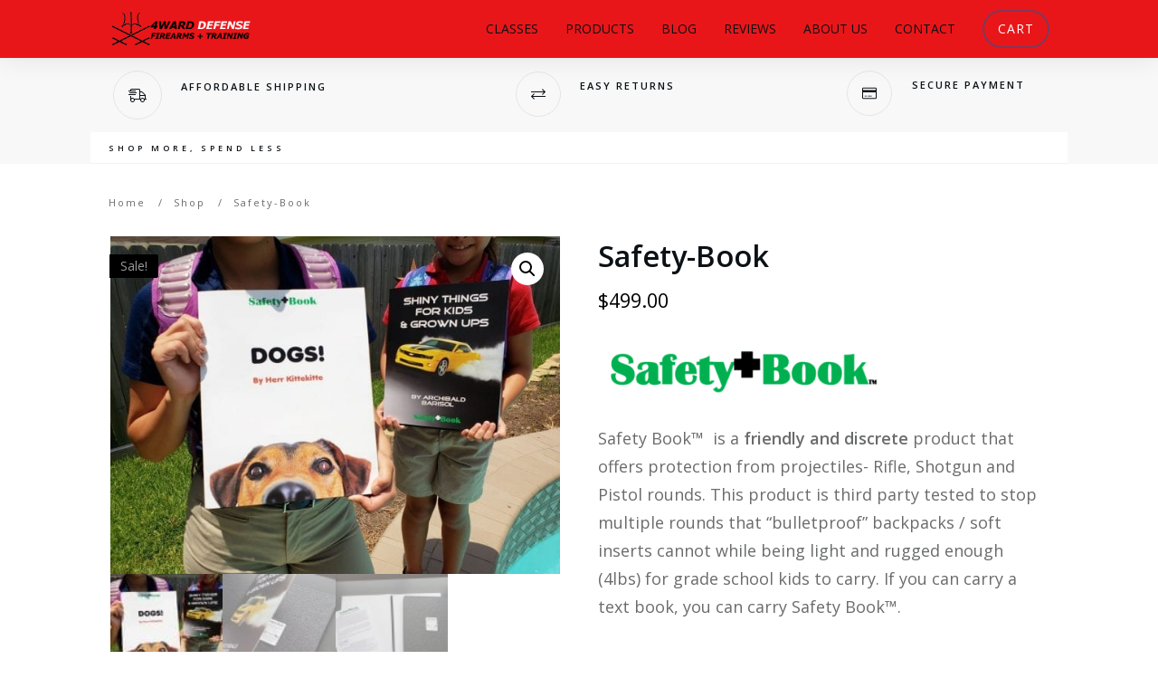

--- FILE ---
content_type: text/html; charset=UTF-8
request_url: https://www.4warddefense.com/product/safety-book/
body_size: 34601
content:
<!doctype html>
<html lang="en-US" >
	<head>
		<link rel="profile" href="https://gmpg.org/xfn/11">
		<meta charset="UTF-8">
		<meta name="viewport" content="width=device-width, initial-scale=1">

		<meta name='robots' content='index, follow, max-image-preview:large, max-snippet:-1, max-video-preview:-1' />

	<!-- This site is optimized with the Yoast SEO plugin v16.7 - https://yoast.com/wordpress/plugins/seo/ -->
	<title>Safety-Book - Personal Protection | 4Ward Defense</title>
	<link rel="canonical" href="https://www.4warddefense.com/product/safety-book/" />
	<meta property="og:locale" content="en_US" />
	<meta property="og:type" content="article" />
	<meta property="og:title" content="Safety-Book - Personal Protection | 4Ward Defense" />
	<meta property="og:description" content="Safety Book™  is a friendly and discrete product that offers protection from projectiles- Rifle, Shotgun and Pistol rounds. This product is third party tested to stop multiple rounds that &quot;bulletproof&quot; backpacks / soft inserts cannot while being light and rugged enough (4lbs) for grade school kids to carry. If you can carry a text book, you can carry Safety Book™." />
	<meta property="og:url" content="https://www.4warddefense.com/product/safety-book/" />
	<meta property="og:site_name" content="Personal Protection | 4Ward Defense" />
	<meta property="article:modified_time" content="2019-03-28T18:46:17+00:00" />
	<meta property="og:image" content="https://www.4warddefense.com/wp-content/uploads/2019/03/Safety-Book-1.jpg" />
	<meta property="og:image:width" content="1067" />
	<meta property="og:image:height" content="800" />
	<meta name="twitter:card" content="summary_large_image" />
	<script type="application/ld+json" class="yoast-schema-graph">{"@context":"https://schema.org","@graph":[{"@type":"Organization","@id":"https://www.4warddefense.com/#organization","name":"4Ward Defense Personal Protection","url":"https://www.4warddefense.com/","sameAs":[],"logo":{"@type":"ImageObject","@id":"https://www.4warddefense.com/#logo","inLanguage":"en-US","url":"https://www.4warddefense.com/wp-content/uploads/2025/03/4wd-circle-logo-2.png","contentUrl":"https://www.4warddefense.com/wp-content/uploads/2025/03/4wd-circle-logo-2.png","width":500,"height":500,"caption":"4Ward Defense Personal Protection"},"image":{"@id":"https://www.4warddefense.com/#logo"}},{"@type":"WebSite","@id":"https://www.4warddefense.com/#website","url":"https://www.4warddefense.com/","name":"Personal Protection | 4Ward Defense","description":"Helping You #ProtectEveryday","publisher":{"@id":"https://www.4warddefense.com/#organization"},"potentialAction":[{"@type":"SearchAction","target":{"@type":"EntryPoint","urlTemplate":"https://www.4warddefense.com/?s={search_term_string}"},"query-input":"required name=search_term_string"}],"inLanguage":"en-US"},{"@type":"ImageObject","@id":"https://www.4warddefense.com/product/safety-book/#primaryimage","inLanguage":"en-US","url":"https://www.4warddefense.com/wp-content/uploads/2019/03/Safety-Book-1.jpg","contentUrl":"https://www.4warddefense.com/wp-content/uploads/2019/03/Safety-Book-1.jpg","width":1067,"height":800,"caption":"Safety-Book"},{"@type":"WebPage","@id":"https://www.4warddefense.com/product/safety-book/#webpage","url":"https://www.4warddefense.com/product/safety-book/","name":"Safety-Book - Personal Protection | 4Ward Defense","isPartOf":{"@id":"https://www.4warddefense.com/#website"},"primaryImageOfPage":{"@id":"https://www.4warddefense.com/product/safety-book/#primaryimage"},"datePublished":"2019-03-14T00:28:06+00:00","dateModified":"2019-03-28T18:46:17+00:00","breadcrumb":{"@id":"https://www.4warddefense.com/product/safety-book/#breadcrumb"},"inLanguage":"en-US","potentialAction":[{"@type":"ReadAction","target":["https://www.4warddefense.com/product/safety-book/"]}]},{"@type":"BreadcrumbList","@id":"https://www.4warddefense.com/product/safety-book/#breadcrumb","itemListElement":[{"@type":"ListItem","position":1,"name":"Home","item":"https://www.4warddefense.com/"},{"@type":"ListItem","position":2,"name":"Shop","item":"https://www.4warddefense.com/shop/"},{"@type":"ListItem","position":3,"name":"Safety-Book"}]}]}</script>
	<!-- / Yoast SEO plugin. -->


<link rel='dns-prefetch' href='//s.w.org' />
<link rel="alternate" type="application/rss+xml" title="Personal Protection | 4Ward Defense &raquo; Feed" href="https://www.4warddefense.com/feed/" />
<link rel="alternate" type="application/rss+xml" title="Personal Protection | 4Ward Defense &raquo; Comments Feed" href="https://www.4warddefense.com/comments/feed/" />
		<script type="text/javascript">
			window._wpemojiSettings = {"baseUrl":"https:\/\/s.w.org\/images\/core\/emoji\/13.0.1\/72x72\/","ext":".png","svgUrl":"https:\/\/s.w.org\/images\/core\/emoji\/13.0.1\/svg\/","svgExt":".svg","source":{"concatemoji":"https:\/\/www.4warddefense.com\/wp-includes\/js\/wp-emoji-release.min.js?ver=5.7.3"}};
			!function(e,a,t){var n,r,o,i=a.createElement("canvas"),p=i.getContext&&i.getContext("2d");function s(e,t){var a=String.fromCharCode;p.clearRect(0,0,i.width,i.height),p.fillText(a.apply(this,e),0,0);e=i.toDataURL();return p.clearRect(0,0,i.width,i.height),p.fillText(a.apply(this,t),0,0),e===i.toDataURL()}function c(e){var t=a.createElement("script");t.src=e,t.defer=t.type="text/javascript",a.getElementsByTagName("head")[0].appendChild(t)}for(o=Array("flag","emoji"),t.supports={everything:!0,everythingExceptFlag:!0},r=0;r<o.length;r++)t.supports[o[r]]=function(e){if(!p||!p.fillText)return!1;switch(p.textBaseline="top",p.font="600 32px Arial",e){case"flag":return s([127987,65039,8205,9895,65039],[127987,65039,8203,9895,65039])?!1:!s([55356,56826,55356,56819],[55356,56826,8203,55356,56819])&&!s([55356,57332,56128,56423,56128,56418,56128,56421,56128,56430,56128,56423,56128,56447],[55356,57332,8203,56128,56423,8203,56128,56418,8203,56128,56421,8203,56128,56430,8203,56128,56423,8203,56128,56447]);case"emoji":return!s([55357,56424,8205,55356,57212],[55357,56424,8203,55356,57212])}return!1}(o[r]),t.supports.everything=t.supports.everything&&t.supports[o[r]],"flag"!==o[r]&&(t.supports.everythingExceptFlag=t.supports.everythingExceptFlag&&t.supports[o[r]]);t.supports.everythingExceptFlag=t.supports.everythingExceptFlag&&!t.supports.flag,t.DOMReady=!1,t.readyCallback=function(){t.DOMReady=!0},t.supports.everything||(n=function(){t.readyCallback()},a.addEventListener?(a.addEventListener("DOMContentLoaded",n,!1),e.addEventListener("load",n,!1)):(e.attachEvent("onload",n),a.attachEvent("onreadystatechange",function(){"complete"===a.readyState&&t.readyCallback()})),(n=t.source||{}).concatemoji?c(n.concatemoji):n.wpemoji&&n.twemoji&&(c(n.twemoji),c(n.wpemoji)))}(window,document,window._wpemojiSettings);
		</script>
		<style type="text/css">
img.wp-smiley,
img.emoji {
	display: inline !important;
	border: none !important;
	box-shadow: none !important;
	height: 1em !important;
	width: 1em !important;
	margin: 0 .07em !important;
	vertical-align: -0.1em !important;
	background: none !important;
	padding: 0 !important;
}
</style>
	<link rel='stylesheet' id='fbrev_css-css'  href='https://www.4warddefense.com/wp-content/plugins/fb-reviews-widget/static/css/facebook-review.css?ver=1.7.5' type='text/css' media='all' />
<link rel='stylesheet' id='wp-block-library-css'  href='https://www.4warddefense.com/wp-includes/css/dist/block-library/style.min.css?ver=5.7.3' type='text/css' media='all' />
<link rel='stylesheet' id='wc-block-vendors-style-css'  href='https://www.4warddefense.com/wp-content/plugins/woocommerce/packages/woocommerce-blocks/build/vendors-style.css?ver=4.4.3' type='text/css' media='all' />
<link rel='stylesheet' id='wc-block-style-css'  href='https://www.4warddefense.com/wp-content/plugins/woocommerce/packages/woocommerce-blocks/build/style.css?ver=4.4.3' type='text/css' media='all' />
<link rel='stylesheet' id='rs-plugin-settings-css'  href='https://www.4warddefense.com/wp-content/plugins/revslider/public/assets/css/settings.css?ver=5.4.6.4' type='text/css' media='all' />
<style id='rs-plugin-settings-inline-css' type='text/css'>
#rs-demo-id {}
</style>
<link rel='stylesheet' id='wdsi-css'  href='https://www.4warddefense.com/wp-content/plugins/slide-in/css/wdsi.css?ver=1.2' type='text/css' media='all' />
<link rel='stylesheet' id='stripe-handler-ng-style-css'  href='https://www.4warddefense.com/wp-content/plugins/stripe-payments/public/assets/css/public.css?ver=2.0.46' type='text/css' media='all' />
<link rel='stylesheet' id='tve-ult-main-frame-css-css'  href='https://www.4warddefense.com/wp-content/plugins/thrive-ultimatum/tcb-bridge/assets/css/placeholders.css?ver=3.7.1' type='text/css' media='all' />
<link rel='stylesheet' id='tve_style_family_tve_flt-css'  href='https://www.4warddefense.com/wp-content/plugins/thrive-visual-editor/editor/css/thrive_flat.css?ver=3.9.1' type='text/css' media='all' />
<link rel='stylesheet' id='thrive-theme-styles-css'  href='https://www.4warddefense.com/wp-content/themes/thrive-theme/inc/assets/dist/theme.css?ver=3.2' type='text/css' media='all' />
<link rel='stylesheet' id='ufr_slickultimate-facebook-reviews-css'  href='https://www.4warddefense.com/wp-content/plugins/ultimate-facebook-reviews/public/css/slick.css?ver=2.1.5' type='text/css' media='all' />
<link rel='stylesheet' id='ufr_slick_themeultimate-facebook-reviews-css'  href='https://www.4warddefense.com/wp-content/plugins/ultimate-facebook-reviews/public/css/slick-theme.css?ver=2.1.5' type='text/css' media='all' />
<link rel='stylesheet' id='ufr_fontawesome-css'  href='https://www.4warddefense.com/wp-content/plugins/ultimate-facebook-reviews/public/css/font-awesome.min.css?ver=2.1.5' type='text/css' media='all' />
<link rel='stylesheet' id='ultimate-facebook-reviews-css'  href='https://www.4warddefense.com/wp-content/plugins/ultimate-facebook-reviews/public/css/ultimate-facebook-reviews-public.css?ver=2.1.5' type='text/css' media='all' />
<link rel='stylesheet' id='widgets-on-pages-css'  href='https://www.4warddefense.com/wp-content/plugins/widgets-on-pages/public/css/widgets-on-pages-public.css?ver=1.4.0' type='text/css' media='all' />
<link rel='stylesheet' id='photoswipe-css'  href='https://www.4warddefense.com/wp-content/plugins/woocommerce/assets/css/photoswipe/photoswipe.min.css?ver=5.1.1' type='text/css' media='all' />
<link rel='stylesheet' id='photoswipe-default-skin-css'  href='https://www.4warddefense.com/wp-content/plugins/woocommerce/assets/css/photoswipe/default-skin/default-skin.min.css?ver=5.1.1' type='text/css' media='all' />
<link rel='stylesheet' id='woocommerce-layout-css'  href='https://www.4warddefense.com/wp-content/plugins/woocommerce/assets/css/woocommerce-layout.css?ver=5.1.1' type='text/css' media='all' />
<link rel='stylesheet' id='woocommerce-smallscreen-css'  href='https://www.4warddefense.com/wp-content/plugins/woocommerce/assets/css/woocommerce-smallscreen.css?ver=5.1.1' type='text/css' media='only screen and (max-width: 768px)' />
<link rel='stylesheet' id='woocommerce-general-css'  href='https://www.4warddefense.com/wp-content/plugins/woocommerce/assets/css/woocommerce.css?ver=5.1.1' type='text/css' media='all' />
<style id='woocommerce-inline-inline-css' type='text/css'>
.woocommerce form .form-row .required { visibility: visible; }
</style>
<link rel='stylesheet' id='wp-review-slider-pro-public_combine-css'  href='https://www.4warddefense.com/wp-content/plugins/wp-google-places-review-slider/public/css/wprev-public_combine.css?ver=7.8' type='text/css' media='all' />
<link rel='stylesheet' id='thrive-theme-woocommerce-css'  href='https://www.4warddefense.com/wp-content/themes/thrive-theme/inc/assets/dist/woocommerce.css?ver=3.2' type='text/css' media='all' />
<link rel='stylesheet' id='stripe_styles-css'  href='https://www.4warddefense.com/wp-content/plugins/woocommerce-gateway-stripe/assets/css/stripe-styles.css?ver=5.6.0' type='text/css' media='all' />
<link rel='stylesheet' id='thrive-theme-css'  href='https://www.4warddefense.com/wp-content/themes/thrive-theme/style.css?ver=3.2' type='text/css' media='all' />
<link rel='stylesheet' id='select2-css'  href='https://www.4warddefense.com/wp-content/plugins/woocommerce/assets/css/select2.css?ver=5.1.1' type='text/css' media='all' />
<link rel='stylesheet' id='thrive-template-css'  href='//www.4warddefense.com/wp-content/uploads/thrive/theme-template-1647908347.css?ver=3.2' type='text/css' media='all' />
<script type='text/javascript' src='https://www.4warddefense.com/wp-content/plugins/fb-reviews-widget/static/js/wpac-time.js?ver=1.7.5' id='wpac_time_js-js'></script>
<script type='text/javascript' src='https://www.4warddefense.com/wp-includes/js/jquery/jquery.min.js?ver=3.5.1' id='jquery-core-js'></script>
<script type='text/javascript' src='https://www.4warddefense.com/wp-includes/js/jquery/jquery-migrate.min.js?ver=3.3.2' id='jquery-migrate-js'></script>
<script type='text/javascript' src='https://www.4warddefense.com/wp-content/plugins/revslider/public/assets/js/jquery.themepunch.tools.min.js?ver=5.4.6.4' id='tp-tools-js'></script>
<script type='text/javascript' src='https://www.4warddefense.com/wp-content/plugins/revslider/public/assets/js/jquery.themepunch.revolution.min.js?ver=5.4.6.4' id='revmin-js'></script>
<script type='text/javascript' id='wdsi-js-extra'>
/* <![CDATA[ */
var _wdsi_data = {"reshow":{"timeout":0,"name":"wdsi-on_hided41d8cd98f00b204e9800998ecf8427e","path":"\/","all":false}};
/* ]]> */
</script>
<script type='text/javascript' src='https://www.4warddefense.com/wp-content/plugins/slide-in/js/wdsi.js?ver=1.2' id='wdsi-js'></script>
<script type='text/javascript' id='tho-header-js-js-extra'>
/* <![CDATA[ */
var THO_Head = {"variations":[],"post_id":"5225","element_tag":"thrive_headline","woo_tag":"tho_woo"};
/* ]]> */
</script>
<script type='text/javascript' src='https://www.4warddefense.com/wp-content/plugins/thrive-headline-optimizer/frontend/js/header.min.js?ver=2.3.1' id='tho-header-js-js'></script>
<script type='text/javascript' src='https://www.4warddefense.com/wp-includes/js/imagesloaded.min.js?ver=4.1.4' id='imagesloaded-js'></script>
<script type='text/javascript' src='https://www.4warddefense.com/wp-includes/js/masonry.min.js?ver=4.2.2' id='masonry-js'></script>
<script type='text/javascript' src='https://www.4warddefense.com/wp-includes/js/jquery/jquery.masonry.min.js?ver=3.1.2b' id='jquery-masonry-js'></script>
<script type='text/javascript' id='tve_frontend-js-extra'>
/* <![CDATA[ */
var tve_frontend_options = {"ajaxurl":"https:\/\/www.4warddefense.com\/wp-admin\/admin-ajax.php","is_editor_page":"","page_events":"","is_single":"1","social_fb_app_id":"","dash_url":"https:\/\/www.4warddefense.com\/wp-content\/plugins\/thrive-visual-editor\/thrive-dashboard","queried_object":{"ID":5225,"post_author":"2"},"query_vars":{"page":"","product":"safety-book","post_type":"product","name":"safety-book"},"$_POST":[],"translations":{"Copy":"Copy","empty_username":"ERROR: The username field is empty.","empty_password":"ERROR: The password field is empty.","empty_login":"ERROR: Enter a username or email address.","min_chars":"At least %s characters are needed","no_headings":"No headings found","registration_err":{"required_field":"<strong>Error<\/strong>: This field is required","required_email":"<strong>Error<\/strong>: Please type your email address.","invalid_email":"<strong>Error<\/strong>: The email address isn&#8217;t correct.","passwordmismatch":"<strong>Error<\/strong>: Password mismatch"}},"routes":{"posts":"https:\/\/www.4warddefense.com\/wp-json\/tcb\/v1\/posts","courses":"https:\/\/www.4warddefense.com\/wp-json\/tva\/v1\/course_list_element"},"nonce":"edfd4f147a","allow_video_src":"","lead_generation_custom_tag_apis":["activecampaign","aweber","convertkit","drip","klicktipp","mailchimp","sendlane","zapier"],"post_request_data":[],"ip":"3.21.234.76","current_user":[],"post_id":"5225","post_title":"Safety-Book","post_type":"product","post_url":"https:\/\/www.4warddefense.com\/product\/safety-book\/","is_lp":"","woo_rest_routes":{"shop":"https:\/\/www.4warddefense.com\/wp-json\/tcb\/v1\/woo\/render_shop","product_categories":"https:\/\/www.4warddefense.com\/wp-json\/tcb\/v1\/woo\/render_product_categories","product_variations":"https:\/\/www.4warddefense.com\/wp-json\/tcb\/v1\/woo\/variations"},"conditional_display":{"is_tooltip_dismissed":false},"woocommerce_related_plugins":{"product_addons":false}};
/* ]]> */
</script>
<script type='text/javascript' src='https://www.4warddefense.com/wp-content/plugins/thrive-visual-editor/editor/js/dist/modules/general.min.js?ver=3.9.1' id='tve_frontend-js'></script>
<script type='text/javascript' src='https://www.4warddefense.com/wp-content/plugins/ultimate-facebook-reviews/public/js/slick.min.js?ver=2.1.5' id='ufr_slick_carouselultimate-facebook-reviews-js'></script>
<script type='text/javascript' src='https://www.4warddefense.com/wp-content/plugins/woocommerce/assets/js/jquery-blockui/jquery.blockUI.min.js?ver=2.70' id='jquery-blockui-js'></script>
<script type='text/javascript' id='wc-add-to-cart-js-extra'>
/* <![CDATA[ */
var wc_add_to_cart_params = {"ajax_url":"\/wp-admin\/admin-ajax.php","wc_ajax_url":"\/?wc-ajax=%%endpoint%%","i18n_view_cart":"View cart","cart_url":"https:\/\/www.4warddefense.com\/cart\/","is_cart":"","cart_redirect_after_add":"yes"};
/* ]]> */
</script>
<script type='text/javascript' src='https://www.4warddefense.com/wp-content/plugins/woocommerce/assets/js/frontend/add-to-cart.min.js?ver=5.1.1' id='wc-add-to-cart-js'></script>
<script type='text/javascript' src='https://www.4warddefense.com/wp-content/plugins/js_composer/assets/js/vendors/woocommerce-add-to-cart.js?ver=6.5.0' id='vc_woocommerce-add-to-cart-js-js'></script>
<script type='text/javascript' src='https://www.4warddefense.com/wp-includes/js/jquery/ui/core.min.js?ver=1.12.1' id='jquery-ui-core-js'></script>
<script type='text/javascript' src='https://www.4warddefense.com/wp-includes/js/jquery/ui/mouse.min.js?ver=1.12.1' id='jquery-ui-mouse-js'></script>
<script type='text/javascript' src='https://www.4warddefense.com/wp-includes/js/jquery/ui/resizable.min.js?ver=1.12.1' id='jquery-ui-resizable-js'></script>
<script type='text/javascript' id='theme-frontend-js-extra'>
/* <![CDATA[ */
var thrive_front_localize = {"comments_form":{"error_defaults":{"email":"Email address invalid","url":"Website address invalid","required":"Required field missing"}},"routes":{"posts":"https:\/\/www.4warddefense.com\/wp-json\/tcb\/v1\/posts","frontend":"https:\/\/www.4warddefense.com\/wp-json\/ttb\/v1\/frontend"},"tar_post_url":"?tve=true&action=architect&from_theme=1","is_editor":"","ID":"6811","template_url":"?tve=true&action=architect&from_tar=5225","pagination_url":{"template":"https:\/\/www.4warddefense.com\/product\/safety-book\/page\/[thrive_page_number]\/","base":"https:\/\/www.4warddefense.com\/product\/safety-book\/"},"sidebar_visibility":[],"is_singular":"1","is_user_logged_in":""};
/* ]]> */
</script>
<script type='text/javascript' src='https://www.4warddefense.com/wp-content/themes/thrive-theme/inc/assets/dist/frontend.min.js?ver=3.2' id='theme-frontend-js'></script>
<script type='text/javascript' id='woocommerce-tokenization-form-js-extra'>
/* <![CDATA[ */
var wc_tokenization_form_params = {"is_registration_required":"","is_logged_in":""};
/* ]]> */
</script>
<script type='text/javascript' src='https://www.4warddefense.com/wp-content/plugins/woocommerce/assets/js/frontend/tokenization-form.min.js?ver=5.1.1' id='woocommerce-tokenization-form-js'></script>
<script type='text/javascript' src='https://www.4warddefense.com/wp-includes/js/plupload/moxie.min.js?ver=1.3.5' id='moxiejs-js'></script>
<link rel="https://api.w.org/" href="https://www.4warddefense.com/wp-json/" /><link rel="alternate" type="application/json" href="https://www.4warddefense.com/wp-json/wp/v2/product/5225" /><link rel="EditURI" type="application/rsd+xml" title="RSD" href="https://www.4warddefense.com/xmlrpc.php?rsd" />
<link rel="wlwmanifest" type="application/wlwmanifest+xml" href="https://www.4warddefense.com/wp-includes/wlwmanifest.xml" /> 
<meta name="generator" content="WordPress 5.7.3" />
<meta name="generator" content="WooCommerce 5.1.1" />
<link rel='shortlink' href='https://www.4warddefense.com/?p=5225' />
<link rel="alternate" type="application/json+oembed" href="https://www.4warddefense.com/wp-json/oembed/1.0/embed?url=https%3A%2F%2Fwww.4warddefense.com%2Fproduct%2Fsafety-book%2F" />
<link rel="alternate" type="text/xml+oembed" href="https://www.4warddefense.com/wp-json/oembed/1.0/embed?url=https%3A%2F%2Fwww.4warddefense.com%2Fproduct%2Fsafety-book%2F&#038;format=xml" />
<!-- start Simple Custom CSS and JS -->
<script type="text/javascript">
!function(e){var n;if("function"==typeof define&&define.amd&&(define(e),n=!0),"object"==typeof exports&&(module.exports=e(),n=!0),!n){var t=window.Cookies,o=window.Cookies=e();o.noConflict=function(){return window.Cookies=t,o}}}(function(){function f(){for(var e=0,n={};e<arguments.length;e++){var t=arguments[e];for(var o in t)n[o]=t[o]}return n}function a(e){return e.replace(/(%[0-9A-Z]{2})+/g,decodeURIComponent)}return function e(u){function c(){}function t(e,n,t){if("undefined"!=typeof document){"number"==typeof(t=f({path:"/"},c.defaults,t)).expires&&(t.expires=new Date(1*new Date+864e5*t.expires)),t.expires=t.expires?t.expires.toUTCString():"";try{var o=JSON.stringify(n);/^[\{\[]/.test(o)&&(n=o)}catch(e){}n=u.write?u.write(n,e):encodeURIComponent(String(n)).replace(/%(23|24|26|2B|3A|3C|3E|3D|2F|3F|40|5B|5D|5E|60|7B|7D|7C)/g,decodeURIComponent),e=encodeURIComponent(String(e)).replace(/%(23|24|26|2B|5E|60|7C)/g,decodeURIComponent).replace(/[\(\)]/g,escape);var r="";for(var i in t)t[i]&&(r+="; "+i,!0!==t[i]&&(r+="="+t[i].split(";")[0]));return document.cookie=e+"="+n+r}}function n(e,n){if("undefined"!=typeof document){for(var t={},o=document.cookie?document.cookie.split("; "):[],r=0;r<o.length;r++){var i=o[r].split("="),c=i.slice(1).join("=");n||'"'!==c.charAt(0)||(c=c.slice(1,-1));try{var f=a(i[0]);if(c=(u.read||u)(c,f)||a(c),n)try{c=JSON.parse(c)}catch(e){}if(t[f]=c,e===f)break}catch(e){}}return e?t[e]:t}}return c.set=t,c.get=function(e){return n(e,!1)},c.getJSON=function(e){return n(e,!0)},c.remove=function(e,n){t(e,"",f(n,{expires:-1}))},c.defaults={},c.withConverter=e,c}(function(){})});</script>
<!-- end Simple Custom CSS and JS -->

<!-- Lara's Google Analytics - https://www.xtraorbit.com/wordpress-google-analytics-dashboard-widget/ -->
<script async src="https://www.googletagmanager.com/gtag/js?id=UA-124497050-1"></script>
<script>
  window.dataLayer = window.dataLayer || [];
  function gtag(){dataLayer.push(arguments);}
  gtag('js', new Date());
  gtag('config', 'UA-124497050-1', { 'anonymize_ip': true });
</script>

<style>

	/* for unique landing page accent color values,  put any new css added here inside tcb-bridge/js/editor */

	/* accent color */
	#thrive-comments .tcm-color-ac,
	#thrive-comments .tcm-color-ac span {
		color: #03a9f4;
	}

	/* accent color background */
	#thrive-comments .tcm-background-color-ac,
	#thrive-comments .tcm-background-color-ac-h:hover span,
	#thrive-comments .tcm-background-color-ac-active:active {
		background-color: #03a9f4	}

	/* accent color border */
	#thrive-comments .tcm-border-color-ac {
		border-color: #03a9f4;
		outline: none;
	}

	#thrive-comments .tcm-border-color-ac-h:hover {
		border-color: #03a9f4;
	}

	#thrive-comments .tcm-border-bottom-color-ac {
		border-bottom-color: #03a9f4;
	}

	/* accent color fill*/
	#thrive-comments .tcm-svg-fill-ac {
		fill: #03a9f4;
	}

	/* accent color for general elements */

	/* inputs */
	#thrive-comments textarea:focus,
	#thrive-comments input:focus {
		border-color: #03a9f4;
		box-shadow: inset 0 0 3px #03a9f4;
	}

	/* links */
	#thrive-comments a {
		color: #03a9f4;
	}

	/*
	* buttons and login links
	* using id to override the default css border-bottom
	*/
	#thrive-comments button,
	#thrive-comments #tcm-login-up,
	#thrive-comments #tcm-login-down {
		color: #03a9f4;
		border-color: #03a9f4;
	}

	/* general buttons hover and active functionality */
	#thrive-comments button:hover,
	#thrive-comments button:focus,
	#thrive-comments button:active {
		background-color: #03a9f4	}

</style>
<style type="text/css" id="tve_global_variables">:root{--tcb-background-author-image:url(https://secure.gravatar.com/avatar/6f3a06a9de0f046e8d226e4ebfbe2911?s=256&d=mm&r=g);--tcb-background-user-image:url();--tcb-background-featured-image-thumbnail:url(https://www.4warddefense.com/wp-content/uploads/2019/03/Safety-Book-1.jpg);--tcb-skin-color-0:hsla(var(--tcb-theme-main-master-h,210), var(--tcb-theme-main-master-s,77%), var(--tcb-theme-main-master-l,54%), var(--tcb-theme-main-master-a,1));--tcb-skin-color-0-h:var(--tcb-theme-main-master-h,210);--tcb-skin-color-0-s:var(--tcb-theme-main-master-s,77%);--tcb-skin-color-0-l:var(--tcb-theme-main-master-l,54%);--tcb-skin-color-0-a:var(--tcb-theme-main-master-a,1);--tcb-skin-color-1:hsla(calc(var(--tcb-theme-main-master-h,210) - 0 ), 79%, 54%, 0.5);--tcb-skin-color-1-h:calc(var(--tcb-theme-main-master-h,210) - 0 );--tcb-skin-color-1-s:79%;--tcb-skin-color-1-l:54%;--tcb-skin-color-1-a:0.5;--tcb-skin-color-3:hsla(calc(var(--tcb-theme-main-master-h,210) + 30 ), 85%, 13%, 1);--tcb-skin-color-3-h:calc(var(--tcb-theme-main-master-h,210) + 30 );--tcb-skin-color-3-s:85%;--tcb-skin-color-3-l:13%;--tcb-skin-color-3-a:1;--tcb-skin-color-8:hsla(calc(var(--tcb-theme-main-master-h,210) - 0 ), 79%, 54%, 0.18);--tcb-skin-color-8-h:calc(var(--tcb-theme-main-master-h,210) - 0 );--tcb-skin-color-8-s:79%;--tcb-skin-color-8-l:54%;--tcb-skin-color-8-a:0.18;--tcb-skin-color-9:hsla(calc(var(--tcb-theme-main-master-h,210) - 3 ), 56%, 96%, 1);--tcb-skin-color-9-h:calc(var(--tcb-theme-main-master-h,210) - 3 );--tcb-skin-color-9-s:56%;--tcb-skin-color-9-l:96%;--tcb-skin-color-9-a:1;--tcb-skin-color-10:hsla(calc(var(--tcb-theme-main-master-h,210) - 21 ), 100%, 81%, 1);--tcb-skin-color-10-h:calc(var(--tcb-theme-main-master-h,210) - 21 );--tcb-skin-color-10-s:100%;--tcb-skin-color-10-l:81%;--tcb-skin-color-10-a:1;--tcb-skin-color-13:hsla(calc(var(--tcb-theme-main-master-h,210) - 0 ), 79%, 36%, 0.5);--tcb-skin-color-13-h:calc(var(--tcb-theme-main-master-h,210) - 0 );--tcb-skin-color-13-s:79%;--tcb-skin-color-13-l:36%;--tcb-skin-color-13-a:0.5;--tcb-skin-color-16:hsla(calc(var(--tcb-theme-main-master-h,210) - 0 ), 3%, 36%, 1);--tcb-skin-color-16-h:calc(var(--tcb-theme-main-master-h,210) - 0 );--tcb-skin-color-16-s:3%;--tcb-skin-color-16-l:36%;--tcb-skin-color-16-a:1;--tcb-skin-color-18:hsla(calc(var(--tcb-theme-main-master-h,210) - 0 ), calc(var(--tcb-theme-main-master-s,77%) + 2% ), calc(var(--tcb-theme-main-master-l,54%) - 0% ), 0.8);--tcb-skin-color-18-h:calc(var(--tcb-theme-main-master-h,210) - 0 );--tcb-skin-color-18-s:calc(var(--tcb-theme-main-master-s,77%) + 2% );--tcb-skin-color-18-l:calc(var(--tcb-theme-main-master-l,54%) - 0% );--tcb-skin-color-18-a:0.8;--tcb-skin-color-19:hsla(calc(var(--tcb-theme-main-master-h,210) - 3 ), 56%, 96%, 0.85);--tcb-skin-color-19-h:calc(var(--tcb-theme-main-master-h,210) - 3 );--tcb-skin-color-19-s:56%;--tcb-skin-color-19-l:96%;--tcb-skin-color-19-a:0.85;--tcb-skin-color-20:hsla(calc(var(--tcb-theme-main-master-h,210) - 3 ), 56%, 96%, 0.9);--tcb-skin-color-20-h:calc(var(--tcb-theme-main-master-h,210) - 3 );--tcb-skin-color-20-s:56%;--tcb-skin-color-20-l:96%;--tcb-skin-color-20-a:0.9;--tcb-skin-color-21:hsla(calc(var(--tcb-theme-main-master-h,210) - 210 ), calc(var(--tcb-theme-main-master-s,77%) - 77% ), calc(var(--tcb-theme-main-master-l,54%) + 46% ), 1);--tcb-skin-color-21-h:calc(var(--tcb-theme-main-master-h,210) - 210 );--tcb-skin-color-21-s:calc(var(--tcb-theme-main-master-s,77%) - 77% );--tcb-skin-color-21-l:calc(var(--tcb-theme-main-master-l,54%) + 46% );--tcb-skin-color-21-a:1;--tcb-skin-color-2:rgb(248, 248, 248);--tcb-skin-color-2-h:0;--tcb-skin-color-2-s:0%;--tcb-skin-color-2-l:97%;--tcb-skin-color-2-a:1;--tcb-skin-color-4:rgb(12, 17, 21);--tcb-skin-color-4-h:206;--tcb-skin-color-4-s:27%;--tcb-skin-color-4-l:6%;--tcb-skin-color-4-a:1;--tcb-skin-color-5:rgb(106, 107, 108);--tcb-skin-color-5-h:210;--tcb-skin-color-5-s:0%;--tcb-skin-color-5-l:41%;--tcb-skin-color-5-a:1;--tcb-skin-color-14:rgb(230, 230, 230);--tcb-skin-color-14-h:0;--tcb-skin-color-14-s:0%;--tcb-skin-color-14-l:90%;--tcb-skin-color-14-a:1;--tcb-skin-color-22:rgb(255, 255, 255);--tcb-skin-color-22-h:0;--tcb-skin-color-22-s:0%;--tcb-skin-color-22-l:100%;--tcb-skin-color-22-a:1;--tcb-main-master-h:210;--tcb-main-master-s:89%;--tcb-main-master-l:48%;--tcb-main-master-a:1;--tcb-theme-main-master-h:210;--tcb-theme-main-master-s:89%;--tcb-theme-main-master-l:48%;--tcb-theme-main-master-a:1;}</style><!-- Facebook Pixel Code -->
<script type='text/javascript'>
!function(f,b,e,v,n,t,s){if(f.fbq)return;n=f.fbq=function(){n.callMethod?
n.callMethod.apply(n,arguments):n.queue.push(arguments)};if(!f._fbq)f._fbq=n;
n.push=n;n.loaded=!0;n.version='2.0';n.queue=[];t=b.createElement(e);t.async=!0;
t.src=v;s=b.getElementsByTagName(e)[0];s.parentNode.insertBefore(t,s)}(window,
document,'script','https://connect.facebook.net/en_US/fbevents.js');
</script>
<!-- End Facebook Pixel Code --><meta name="facebook-domain-verification" content="k8voqon630z9pftompt5cy2vb9t0sl" />	<noscript><style>.woocommerce-product-gallery{ opacity: 1 !important; }</style></noscript>
	<meta name="generator" content="Powered by WPBakery Page Builder - drag and drop page builder for WordPress."/>
<meta name="generator" content="Powered by Slider Revolution 5.4.6.4 - responsive, Mobile-Friendly Slider Plugin for WordPress with comfortable drag and drop interface." />
<link type="text/css" rel="stylesheet" class="thrive-external-font" href="https://fonts.googleapis.com/css?family=Open+Sans:400,600&#038;subset=latin&#038;display=swap"><link type="text/css" rel="stylesheet" class="thrive-external-font" href="https://fonts.googleapis.com/css?family=Source+Sans+Pro:400,600&#038;subset=latin&#038;display=swap"><style type="text/css" id="thrive-default-styles">@media (min-width: 300px) { .tcb-style-wrap h1{ color:var(--tcb-skin-color-4);--tcb-applied-color:var$(--tcb-skin-color-4);font-family:"Open Sans";--g-regular-weight:400;font-weight:var(--g-regular-weight, normal);font-size:40px;background-color:rgba(0, 0, 0, 0);font-style:normal;margin:0px;padding-top:0px;padding-bottom:24px;text-decoration:rgba(10, 10, 10, 0.85);text-transform:none;border-left:0px none rgba(10, 10, 10, 0.85);--g-bold-weight:600;line-height:1.3em;--tcb-typography-font-family:"Open Sans"; }.tcb-style-wrap h2{ font-family:"Open Sans";--g-regular-weight:400;font-weight:var(--g-regular-weight, normal);color:var(--tcb-skin-color-4);--tcb-applied-color:var$(--tcb-skin-color-4);--g-bold-weight:600;padding-top:0px;margin-top:0px;padding-bottom:24px;margin-bottom:0px;font-size:34px;line-height:1.4em;--tcb-typography-font-family:"Open Sans"; }.tcb-style-wrap h3{ font-family:"Open Sans";--g-regular-weight:400;font-weight:var(--g-regular-weight, normal);color:var(--tcb-skin-color-4);--tcb-applied-color:var$(--tcb-skin-color-4);--g-bold-weight:600;padding-top:0px;margin-top:0px;padding-bottom:24px;margin-bottom:0px;font-size:24px;line-height:1.4em;--tcb-typography-font-family:"Open Sans"; }.tcb-style-wrap h4{ font-family:"Open Sans";--g-regular-weight:400;font-weight:var(--g-regular-weight, normal);color:var(--tcb-skin-color-4);--tcb-applied-color:var$(--tcb-skin-color-4);--g-bold-weight:600;padding-top:0px;margin-top:0px;padding-bottom:24px;margin-bottom:0px;font-size:20px;line-height:1.4em;--tcb-typography-font-family:"Open Sans"; }.tcb-style-wrap h5{ font-family:"Open Sans";--g-regular-weight:400;font-weight:var(--g-regular-weight, normal);color:var(--tcb-skin-color-4);--tcb-applied-color:var$(--tcb-skin-color-4);--g-bold-weight:600;padding-top:0px;margin-top:0px;padding-bottom:24px;margin-bottom:0px;line-height:1.4em;--tcb-typography-font-family:"Open Sans"; }.tcb-style-wrap h6{ font-family:"Open Sans";--g-regular-weight:400;font-weight:var(--g-regular-weight, normal);color:var(--tcb-skin-color-4);--tcb-applied-color:var$(--tcb-skin-color-4);--g-bold-weight:600;padding-top:0px;margin-top:0px;padding-bottom:24px;margin-bottom:0px;line-height:1.6em;--tcb-typography-font-family:"Open Sans"; }.tcb-style-wrap p{ color:var(--tcb-skin-color-5);--tcb-applied-color:var$(--tcb-skin-color-5);font-family:"Open Sans";--g-regular-weight:400;--g-bold-weight:600;font-weight:var(--g-regular-weight, normal);font-size:18px;padding-top:0px;margin-top:0px;padding-bottom:24px;margin-bottom:0px;--tcb-typography-font-family:"Open Sans"; }:not(.inc) .thrv_text_element a:not(.tcb-button-link), :not(.inc) .tcb-styled-list a, :not(.inc) .tcb-numbered-list a, .tve-input-option-text a, .tcb-post-content p a, .tcb-post-content li a, .tcb-post-content blockquote a, .tcb-post-content pre a{ --tcb-applied-color:var$(--tcb-skin-color-5);font-family:"Open Sans";--g-regular-weight:400;--g-bold-weight:600;font-weight:var(--g-regular-weight, normal);font-size:inherit;text-decoration-line:none;--eff:none;text-decoration-color:var(--eff-color, currentColor);color:var(--tcb-skin-color-0);--tcb-typography-font-family:"Open Sans"; }:not(.inc) .thrv_text_element a:not(.tcb-button-link):hover, :not(.inc) .tcb-styled-list a:hover, :not(.inc) .tcb-numbered-list a:hover, .tve-input-option-text a:hover, .tcb-post-content p a:hover, .tcb-post-content li a:hover, .tcb-post-content blockquote a:hover, .tcb-post-content pre a:hover { text-decoration-line:none;--eff:none;text-decoration-color:var(--eff-color, currentColor);color:var(--tcb-skin-color-3); }.tcb-style-wrap ul:not([class*="menu"]), .tcb-style-wrap ol{ color:var(--tcb-skin-color-5);--tcb-applied-color:var$(--tcb-skin-color-5);font-family:"Open Sans";--g-regular-weight:400;--g-bold-weight:600;font-weight:var(--g-regular-weight, normal);font-size:18px;margin-top:0px;margin-bottom:0px;padding-top:0px;padding-bottom:12px;padding-left:0px;--tcb-typography-font-family:"Open Sans"; }.tcb-style-wrap li:not([class*="menu"]){ color:var(--tcb-skin-color-5);--tcb-applied-color:var$(--tcb-skin-color-5);font-family:"Open Sans";--g-regular-weight:400;--g-bold-weight:600;font-weight:var(--g-regular-weight, normal);font-size:18px;line-height:1.4em;padding-bottom:16px;margin-bottom:0px;--tcb-typography-font-family:"Open Sans"; }.tcb-style-wrap blockquote{ color:var(--tcb-skin-color-5);--tcb-applied-color:var$(--tcb-skin-color-5);font-family:"Open Sans";--g-regular-weight:400;--g-bold-weight:600;font-weight:var(--g-regular-weight, normal);font-size:18px;padding-top:0px;padding-bottom:0px;border-left:2px solid var(--tcb-skin-color-1);margin-top:0px;margin-bottom:24px;--tcb-typography-font-family:"Open Sans"; }body, .tcb-plain-text{ color:var(--tcb-skin-color-5);--tcb-applied-color:var$(--tcb-skin-color-5);font-family:"Open Sans";--g-regular-weight:400;--g-bold-weight:600;font-weight:var(--g-regular-weight, normal);font-size:18px;--tcb-typography-font-family:"Open Sans"; }.tcb-style-wrap pre{ font-family:"Open Sans";--tcb-typography-font-family:"Open Sans";--g-regular-weight:400;--g-bold-weight:600;font-weight:var(--g-regular-weight, normal); } }@media (max-width: 1023px) { .tcb-style-wrap h1{ font-size:36px;padding-bottom:22px;margin-bottom:0px; }.tcb-style-wrap h2{ padding-bottom:22px;margin-bottom:0px;font-size:28px; }.tcb-style-wrap h3{ padding-bottom:22px;margin-bottom:0px;font-size:22px; }.tcb-style-wrap h4{ padding-bottom:22px;margin-bottom:0px; }.tcb-style-wrap h5{ padding-bottom:22px;margin-bottom:0px; }.tcb-style-wrap h6{ padding-bottom:22px;margin-bottom:0px; }.tcb-style-wrap p{ padding-bottom:22px;margin-bottom:0px;padding-top:0px;margin-top:0px; }.tcb-style-wrap ul:not([class*="menu"]), .tcb-style-wrap ol{ padding-top:0px;padding-bottom:4px; }.tcb-style-wrap li:not([class*="menu"]){ line-height:1.75em;--tcb-typography-line-height:1.75em;padding-bottom:14px;margin-bottom:0px; }.tcb-style-wrap blockquote{ margin-bottom:22px; } }@media (max-width: 767px) { .tcb-style-wrap h1{ font-size:28px;padding-bottom:20px;margin-bottom:0px; }.tcb-style-wrap h2{ font-size:24px;padding-bottom:20px;margin-bottom:0px; }.tcb-style-wrap h3{ font-size:22px;padding-bottom:20px;margin-bottom:0px; }.tcb-style-wrap h4{ font-size:20px;padding-bottom:20px;margin-bottom:0px; }.tcb-style-wrap h5{ padding-bottom:20px;margin-bottom:0px; }.tcb-style-wrap h6{ padding-bottom:20px;margin-bottom:0px; }.tcb-style-wrap p{ padding-bottom:20px;margin-bottom:0px;padding-top:0px;margin-top:0px; }.tcb-style-wrap ul:not([class*="menu"]), .tcb-style-wrap ol{ padding-left:0px;padding-bottom:4px;padding-top:0px; }.tcb-style-wrap li:not([class*="menu"]){ padding-bottom:10px;margin-bottom:0px; }.tcb-style-wrap blockquote{ margin-bottom:20px; } }</style><script type="text/javascript">function setREVStartSize(e){
				try{ var i=jQuery(window).width(),t=9999,r=0,n=0,l=0,f=0,s=0,h=0;					
					if(e.responsiveLevels&&(jQuery.each(e.responsiveLevels,function(e,f){f>i&&(t=r=f,l=e),i>f&&f>r&&(r=f,n=e)}),t>r&&(l=n)),f=e.gridheight[l]||e.gridheight[0]||e.gridheight,s=e.gridwidth[l]||e.gridwidth[0]||e.gridwidth,h=i/s,h=h>1?1:h,f=Math.round(h*f),"fullscreen"==e.sliderLayout){var u=(e.c.width(),jQuery(window).height());if(void 0!=e.fullScreenOffsetContainer){var c=e.fullScreenOffsetContainer.split(",");if (c) jQuery.each(c,function(e,i){u=jQuery(i).length>0?u-jQuery(i).outerHeight(!0):u}),e.fullScreenOffset.split("%").length>1&&void 0!=e.fullScreenOffset&&e.fullScreenOffset.length>0?u-=jQuery(window).height()*parseInt(e.fullScreenOffset,0)/100:void 0!=e.fullScreenOffset&&e.fullScreenOffset.length>0&&(u-=parseInt(e.fullScreenOffset,0))}f=u}else void 0!=e.minHeight&&f<e.minHeight&&(f=e.minHeight);e.c.closest(".rev_slider_wrapper").css({height:f})					
				}catch(d){console.log("Failure at Presize of Slider:"+d)}
			};</script>
<noscript><style> .wpb_animate_when_almost_visible { opacity: 1; }</style></noscript><!-- WooCommerce Colors -->
<style type="text/css">
p.demo_store{background-color:#e91619;color:#fff;}.woocommerce small.note{color:#fff;}.woocommerce .woocommerce-breadcrumb{color:#fff;}.woocommerce .woocommerce-breadcrumb a{color:#fff;}.woocommerce div.product span.price,.woocommerce div.product p.price{color:#000;}.woocommerce div.product .stock{color:#000;}.woocommerce span.onsale{background-color:#000;color:#999;}.woocommerce ul.products li.product .price{color:#000;}.woocommerce ul.products li.product .price .from{color:rgba(0, 0, 0, 0.5);}.woocommerce nav.woocommerce-pagination ul{border:1px solid #ba1214;}.woocommerce nav.woocommerce-pagination ul li{border-right:1px solid #ba1214;}.woocommerce nav.woocommerce-pagination ul li span.current,.woocommerce nav.woocommerce-pagination ul li a:hover,.woocommerce nav.woocommerce-pagination ul li a:focus{background:#e91619;color:#2f0405;}.woocommerce a.button,.woocommerce button.button,.woocommerce input.button,.woocommerce #respond input#submit{color:#fff;background-color:#e91619;}.woocommerce a.button:hover,.woocommerce button.button:hover,.woocommerce input.button:hover,.woocommerce #respond input#submit:hover{background-color:#d80508;color:#fff;}.woocommerce a.button.alt,.woocommerce button.button.alt,.woocommerce input.button.alt,.woocommerce #respond input#submit.alt{background-color:#e91619;color:#fff;}.woocommerce a.button.alt:hover,.woocommerce button.button.alt:hover,.woocommerce input.button.alt:hover,.woocommerce #respond input#submit.alt:hover{background-color:#d80508;color:#fff;}.woocommerce a.button.alt.disabled,.woocommerce button.button.alt.disabled,.woocommerce input.button.alt.disabled,.woocommerce #respond input#submit.alt.disabled,.woocommerce a.button.alt:disabled,.woocommerce button.button.alt:disabled,.woocommerce input.button.alt:disabled,.woocommerce #respond input#submit.alt:disabled,.woocommerce a.button.alt:disabled[disabled],.woocommerce button.button.alt:disabled[disabled],.woocommerce input.button.alt:disabled[disabled],.woocommerce #respond input#submit.alt:disabled[disabled],.woocommerce a.button.alt.disabled:hover,.woocommerce button.button.alt.disabled:hover,.woocommerce input.button.alt.disabled:hover,.woocommerce #respond input#submit.alt.disabled:hover,.woocommerce a.button.alt:disabled:hover,.woocommerce button.button.alt:disabled:hover,.woocommerce input.button.alt:disabled:hover,.woocommerce #respond input#submit.alt:disabled:hover,.woocommerce a.button.alt:disabled[disabled]:hover,.woocommerce button.button.alt:disabled[disabled]:hover,.woocommerce input.button.alt:disabled[disabled]:hover,.woocommerce #respond input#submit.alt:disabled[disabled]:hover{background-color:#e91619;color:#fff;}.woocommerce a.button:disabled:hover,.woocommerce button.button:disabled:hover,.woocommerce input.button:disabled:hover,.woocommerce #respond input#submit:disabled:hover,.woocommerce a.button.disabled:hover,.woocommerce button.button.disabled:hover,.woocommerce input.button.disabled:hover,.woocommerce #respond input#submit.disabled:hover,.woocommerce a.button:disabled[disabled]:hover,.woocommerce button.button:disabled[disabled]:hover,.woocommerce input.button:disabled[disabled]:hover,.woocommerce #respond input#submit:disabled[disabled]:hover{background-color:#e91619;}.woocommerce #reviews h2 small{color:#fff;}.woocommerce #reviews h2 small a{color:#fff;}.woocommerce #reviews #comments ol.commentlist li .meta{color:#fff;}.woocommerce #reviews #comments ol.commentlist li img.avatar{background:#e91619;border:1px solid #db1518;}.woocommerce #reviews #comments ol.commentlist li .comment-text{border:1px solid #db1518;}.woocommerce #reviews #comments ol.commentlist #respond{border:1px solid #db1518;}.woocommerce .star-rating:before{color:#ba1214;}.woocommerce.widget_shopping_cart .total,.woocommerce .widget_shopping_cart .total{border-top:3px double #e91619;}.woocommerce form.login,.woocommerce form.checkout_coupon,.woocommerce form.register{border:1px solid #ba1214;}.woocommerce .order_details li{border-right:1px dashed #ba1214;}.woocommerce .widget_price_filter .ui-slider .ui-slider-handle{background-color:#e91619;}.woocommerce .widget_price_filter .ui-slider .ui-slider-range{background-color:#e91619;}.woocommerce .widget_price_filter .price_slider_wrapper .ui-widget-content{background-color:#a50000;}.woocommerce-cart table.cart td.actions .coupon .input-text{border:1px solid #ba1214;}.woocommerce-cart .cart-collaterals .cart_totals p small{color:#fff;}.woocommerce-cart .cart-collaterals .cart_totals table small{color:#fff;}.woocommerce-cart .cart-collaterals .cart_totals .discount td{color:#000;}.woocommerce-cart .cart-collaterals .cart_totals tr td,.woocommerce-cart .cart-collaterals .cart_totals tr th{border-top:1px solid #e91619;}.woocommerce-checkout .checkout .create-account small{color:#fff;}.woocommerce-checkout #payment{background:#e91619;}.woocommerce-checkout #payment ul.payment_methods{border-bottom:1px solid #ba1214;}.woocommerce-checkout #payment div.payment_box{background-color:#d21417;color:#fff;}.woocommerce-checkout #payment div.payment_box input.input-text,.woocommerce-checkout #payment div.payment_box textarea{border-color:#a30f12;border-top-color:#8c0d0f;}.woocommerce-checkout #payment div.payment_box ::-webkit-input-placeholder{color:#8c0d0f;}.woocommerce-checkout #payment div.payment_box :-moz-placeholder{color:#8c0d0f;}.woocommerce-checkout #payment div.payment_box :-ms-input-placeholder{color:#8c0d0f;}.woocommerce-checkout #payment div.payment_box span.help{color:#fff;}.woocommerce-checkout #payment div.payment_box:after{content:"";display:block;border:8px solid #d21417;border-right-color:transparent;border-left-color:transparent;border-top-color:transparent;position:absolute;top:-3px;left:0;margin:-1em 0 0 2em;}
</style>
<!--/WooCommerce Colors-->
			</head>

	<body data-rsssl=1 class="product-template-default single single-product postid-5225 theme-thrive-theme woocommerce woocommerce-page woocommerce-no-js tve-theme-6811 thrive-layout-6784 wpb-js-composer js-comp-ver-6.5.0 vc_responsive">
<script type='text/javascript'>
  fbq('track', 'PageView', []);
</script>

<!-- Facebook Pixel Code -->
<noscript>
<img height="1" width="1" style="display:none" alt="fbpx"
src="https://www.facebook.com/tr?id=731557240525471&ev=PageView&noscript=1" />
</noscript>
<!-- End Facebook Pixel Code --><div id="wrapper" class="tcb-style-wrap"><header id="thrive-header" class="thrv_wrapper thrv_symbol thrv_header thrv_symbol_6886 tve-default-state" role="banner"><div class="thrive-shortcode-html thrive-symbol-shortcode tve-default-state" data-symbol-id="6886"><style class='tve-symbol-custom-style'>@media (min-width:300px){.thrv_symbol_6886 [data-css="tve-u-16eff063edc"]{padding:0px !important;}.thrv_symbol_6886 [data-css="tve-u-16eff064345"]{margin:0px !important;}.thrv_symbol_6886 [data-css="tve-u-16eff063edc"] > .tcb-flex-col > .tcb-col{justify-content:center;}.thrv_symbol_6886 [data-css="tve-u-16eff067282"]{max-width:24.1%;}.thrv_symbol_6886 [data-css="tve-u-16eff067395"]{max-width:75.9%;}.thrv_symbol_6886 .symbol-section-out{box-shadow:rgba(0,0,0,0.08) 0px 2px 30px 0px;background-color:rgb(255,255,255) !important;}.thrv_symbol_6886 .symbol-section-in{max-width:100%;padding:8px 20px !important;}.thrv_symbol_6886 [data-css="tve-u-17076c6b956"]{width:160px;margin-top:0px !important;margin-bottom:0px !important;}.thrv_symbol_6886{margin-left:0px !important;z-index:10 !important;}.thrv_symbol_6886.tve-default-state .symbol-section-out.tve-default-state{background-image:none !important;--tve-applied-background-image:none!important;background-color:rgb(233,22,25) !important;--background-color:rgb(233,22,25) !important;--tve-applied-background-color:rgb(233,22,25) !important;}.thrv_symbol_6886.tve-default-state .symbol-section-in{min-height:8px !important;}.thrv_symbol_6886.tve-default-state{}.thrv_symbol_6886 [data-css="tve-u-177c90ace6c"]{border-top:none;border-bottom:none;--tve-alignment:right;--tcb-local-color-eb2ec:var(--tcb-skin-color-4);float:right;z-index:3;position:relative;padding:0px !important;margin-top:0px !important;margin-bottom:0px !important;}.thrv_symbol_6886 [data-css="tve-u-177c90ace6c"] .tve_w_menu{background-color:rgb(233,22,25) !important;--background-color:rgb(233,22,25) !important;--tve-applied-background-color:rgb(233,22,25) !important;}.thrv_symbol_6886 .thrv_widget_menu #m-177c90ace6b > li:not(.tcb-excluded-from-group-item){border:none;--tve-applied-border:none;--tve-font-weight:var(--g-regular-weight,normal);--tve-font-size:14px;--tve-color:var(--tcb-skin-color-4);--tve-applied---tve-color:var$(--tcb-skin-color-4);--tve-font-family:inherit;padding:5px 15px !important;margin:0px !important;}.thrv_symbol_6886 .thrv_widget_menu #m-177c90ace6b > li:not(.tcb-excluded-from-group-item) > a{text-transform:capitalize;--tcb-applied-color:var$(--tcb-skin-color-4);font-family:var(--tve-font-family,inherit);font-weight:600 !important;font-size:var(--tve-font-size,14px)!important;color:var(--tve-color,var(--tcb-skin-color-4))!important;--tve-applied-color:var$(--tve-color,var$(--tcb-skin-color-4))!important;}.thrv_symbol_6886 .thrv_widget_menu #m-177c90ace6b > li:not(.tcb-excluded-from-group-item) strong{font-weight:600;}.thrv_symbol_6886 .thrv_widget_menu #m-177c90ace6b > li:last-child{text-align:center;border:none;border-radius:100px;box-shadow:none;padding-left:42px !important;padding-right:42px !important;margin-right:0px !important;margin-left:30px !important;background-image:linear-gradient(rgb(57,163,209),rgb(57,163,209)) !important;background-size:auto !important;background-position:50% 50% !important;background-attachment:scroll !important;background-repeat:no-repeat !important;}.thrv_symbol_6886 .thrv_widget_menu #m-177c90ace6b > li:last-child > a{font-family:"Source Sans Pro";text-transform:capitalize;font-size:16px !important;font-weight:600 !important;color:rgb(255,255,255) !important;}.thrv_symbol_6886 .thrv_widget_menu #m-177c90ace6b > li:last-child strong{font-weight:600;}:not(#tve) .thrv_symbol_6886 .thrv_widget_menu #m-177c90ace6b > li:not(.tcb-excluded-from-group-item):hover{border-bottom:none !important;}:not(#tve) .thrv_symbol_6886 .thrv_widget_menu #m-177c90ace6b > li:last-child:hover{box-shadow:none !important;background-image:linear-gradient(rgba(0,0,0,0.1),rgba(0,0,0,0.1)),linear-gradient(rgb(57,163,209),rgb(57,163,209)) !important;background-size:auto,auto !important;background-position:50% 50%,50% 50% !important;background-attachment:scroll,scroll !important;background-repeat:no-repeat,no-repeat !important;border:none !important;}:not(#tve) .thrv_symbol_6886 .thrv_widget_menu #m-177c90ace6b > li:last-child:hover > a{color:rgb(255,255,255) !important;}.thrv_symbol_6886 .thrv_widget_menu #m-177c90ace6b > li:not(.tcb-excluded-from-group-item).tve-state-active{border-bottom:none;}.thrv_symbol_6886 .thrv_widget_menu #m-177c90ace6b > li.menu-item:last-child.tve-state-active{border:2px solid var(--tcb-skin-color-0);--tve-applied-border:2px solid var$(--tcb-skin-color-0);--tve-color:var(--tcb-skin-color-22);--tve-applied---tve-color:var$(--tcb-skin-color-22);background-image:none !important;--tve-applied-background-image:none!important;--background-image:none!important;background-color:var(--tcb-skin-color-0)!important;--background-color:var(--tcb-skin-color-0)!important;--tve-applied-background-color:var$(--tcb-skin-color-0)!important;}.thrv_symbol_6886 .thrv_widget_menu #m-177c90ace6b > li.menu-item:last-child{--tve-border-width:2px;border:2px solid var(--tcb-skin-color-13);--tve-applied-border:2px solid var$(--tcb-skin-color-13);--tve-color:var(--tcb-skin-color-0);--tve-applied---tve-color:var$(--tcb-skin-color-0);--tve-letter-spacing:1px;--tve-font-size:14px;--tve-font-weight:var(--g-regular-weight,normal);--tve-font-family:inherit;background-image:none !important;--tve-applied-background-image:none!important;margin:0px 0px 0px 15px !important;padding:5px 15px !important;--background-image:none!important;}:not(#tve) .thrv_symbol_6886 .thrv_widget_menu #m-177c90ace6b > li.menu-item:last-child:hover{background-image:linear-gradient(var(--tcb-skin-color-0),var(--tcb-skin-color-0))!important;--tve-applied-background-image:linear-gradient(var$(--tcb-skin-color-0),var$(--tcb-skin-color-0))!important;--tve-border-width:2px!important;border:2px solid var(--tcb-skin-color-0)!important;--tve-applied-border:2px solid var$(--tcb-skin-color-0)!important;--background-image:linear-gradient(var(--tcb-skin-color-0),var(--tcb-skin-color-0))!important;background-size:auto !important;background-position:50% 50% !important;background-attachment:scroll !important;background-repeat:no-repeat !important;--background-size:auto auto!important;--background-position:50% 50%!important;--background-attachment:scroll!important;--background-repeat:no-repeat!important;--tve-color:var(--tcb-skin-color-22)!important;--tve-applied---tve-color:var$(--tcb-skin-color-22)!important;}.thrv_symbol_6886 .thrv_widget_menu #m-177c90ace6b > li.menu-item:last-child > a{--tcb-applied-color:var$(--tcb-skin-color-0);font-family:var(--tve-font-family,inherit);color:var(--tve-color,var(--tcb-skin-color-0))!important;--tve-applied-color:var$(--tve-color,var$(--tcb-skin-color-0))!important;letter-spacing:var(--tve-letter-spacing,1px)!important;font-size:var(--tve-font-size,14px)!important;}.thrv_symbol_6886 .thrv_widget_menu #m-177c90ace6b > li.menu-item:last-child.tve-state-active > a{--tcb-applied-color:var$(--tcb-skin-color-22);color:var(--tve-color,var(--tcb-skin-color-22))!important;--tve-applied-color:var$(--tve-color,var$(--tcb-skin-color-22))!important;}:not(#tve) .thrv_symbol_6886 .thrv_widget_menu #m-177c90ace6b > li.menu-item:last-child:hover > a{color:var(--tve-color,var(--tcb-skin-color-22))!important;--tve-applied-color:var$(--tve-color,var$(--tcb-skin-color-22))!important;--tcb-applied-color:var$(--tcb-skin-color-22)!important;}.thrv_symbol_6886 [data-css="tve-u-177c90d50a6"]::after{clear:both;}:not(#tve) .thrv_symbol_6886 .thrv_widget_menu #m-177c90ace6b > li:not(.tcb-excluded-from-group-item) > a{font-weight:var(--tve-font-weight,var(--g-regular-weight,normal) )!important;}:not(#tve) .thrv_symbol_6886 .thrv_widget_menu #m-177c90ace6b > li.menu-item:last-child > a{font-weight:var(--tve-font-weight,var(--g-regular-weight,normal) )!important;}.thrv_symbol_6886 .symbol-section-in.tve-default-state{padding-top:10px !important;padding-bottom:10px !important;}.thrv_symbol_6886 .thrv_widget_menu #m-177c90ace6b > li.menu-item.menu-item-6529 > a{color:var(--tve-color,rgb(255,255,255)) !important;--tve-applied-color:var$(--tve-color,rgb(255,255,255)) !important;--tcb-applied-color:rgb(255,255,255);}.thrv_symbol_6886 .thrv_widget_menu #m-177c90ace6b > li.menu-item.menu-item-6529{--tve-color:rgb(255,255,255);--tve-applied---tve-color:rgb(255,255,255);}}@media (max-width:1023px){.thrv_symbol_6886 [data-css="tve-u-16eff063edc"]{padding:0px !important;flex-flow:row nowrap !important;}.thrv_symbol_6886 [data-css="tve-u-16eff067395"]{max-width:67.4%;}.thrv_symbol_6886 [data-css="tve-u-16eff067282"]{max-width:32.6%;}.thrv_symbol_6886 .symbol-section-in{padding-left:40px !important;padding-right:30px !important;}:not(#tve) .thrv_symbol_6886 [data-css="tve-u-177c90ace6c"] .tcb-icon-open >:first-child{color:rgb(57,163,209);}.thrv_symbol_6886 [data-css="tve-u-177c90ace6c"] .tcb-icon-open{font-size:25px;width:25px;height:25px;}:not(#tve) .thrv_symbol_6886 [data-css="tve-u-177c90ace6c"] .tcb-icon-close >:first-child{color:rgb(57,163,209);}.thrv_symbol_6886 [data-css="tve-u-177c90ace6c"] .tcb-icon-close{font-size:25px;width:25px;height:25px;}:not(#tve) .thrv_symbol_6886 [data-css="tve-u-177c90ace6c"] .tve-m-trigger .thrv_icon > svg{color:var(--tcb-local-color-eb2ec);--tve-applied-color:var$(--tcb-local-color-eb2ec);}.thrv_symbol_6886 [data-css="tve-u-177c90ace6c"]{margin-bottom:0px !important;margin-top:0px !important;}.thrv_symbol_6886 .thrv_widget_menu #m-177c90ace6b > li:last-child{margin-left:0px !important;padding-top:0px !important;margin-top:33px !important;}.thrv_symbol_6886 .thrv_widget_menu #m-177c90ace6b > li:not(.tcb-excluded-from-group-item){--tve-line-height:1.4em;padding:1px !important;margin-top:5px !important;}.thrv_symbol_6886 [data-css="tve-u-177c90ace6c"] .tve_w_menu{padding:14px 40px !important;}.thrv_symbol_6886 .thrv_widget_menu #m-177c90ace6b > li:not(.tcb-excluded-from-group-item) > a{line-height:var(--tve-line-height,1.4em)!important;}.thrv_symbol_6886 .thrv_widget_menu #m-177c90ace6b > li.menu-item:last-child > a{line-height:var(--tve-line-height,1.2em)!important;}.thrv_symbol_6886 .thrv_widget_menu #m-177c90ace6b > li.menu-item:last-child{--tve-line-height:1.2em;margin-top:5px !important;padding-top:3px !important;padding-bottom:3px !important;}}@media (max-width:767px){.thrv_symbol_6886 [data-css="tve-u-16eff063edc"]{padding:0px !important;flex-flow:row wrap !important;}.thrv_symbol_6886 [data-css="tve-u-16eff063edc"] .tcb-flex-col{flex-basis:103px !important;}.thrv_symbol_6886 .symbol-section-in{padding-left:20px !important;padding-right:10px !important;}.thrv_symbol_6886 [data-css="tve-u-177c90ace6c"]{margin-top:0px !important;margin-bottom:0px !important;}.thrv_symbol_6886 [data-css="tve-u-177c90ace6c"] .tve_w_menu{padding:8px 14px 14px !important;}.thrv_symbol_6886 .thrv_widget_menu #m-177c90ace6b > li:not(.tcb-excluded-from-group-item){padding:1px !important;}.thrv_symbol_6886 .thrv_widget_menu #m-177c90ace6b > li.menu-item:last-child{padding:3px 15px !important;}.thrv_symbol_6886 [data-css="tve-u-177c90ace6c"] .tve-m-trigger .thrv_icon{font-size:20px !important;width:20px !important;height:20px !important;}}</style><div class="symbol-section-out tve-default-state" style="" data-tcb_hover_state_parent=""></div> <div class="symbol-section-in tve-default-state" style=""><div class="thrv_wrapper thrv-columns" style="--tcb-col-el-width:1040;" data-css="tve-u-16eff064345"><div class="tcb-flex-row v-2 m-edit tcb-medium-no-wrap tcb-resized tcb-mobile-wrap tcb--cols--2" style="padding: 0px !important;" data-css="tve-u-16eff063edc"><div class="tcb-flex-col" data-css="tve-u-16eff067282" style=""><div class="tcb-col" style=""><a class="tcb-logo thrv_wrapper" href="https://www.4warddefense.com/" data-css="tve-u-17076c6b956" data-img-style="" class=""><picture><source srcset="https://www.4warddefense.com/wp-content/uploads/2018/10/logo-wWhite-1-300x82.png 300w, https://www.4warddefense.com/wp-content/uploads/2018/10/logo-wWhite-1.png 450w" media="(min-width:1024px)"></source><img src="https://www.4warddefense.com/wp-content/uploads/2018/10/logo-wWhite-1.png" height="123" width="450" alt="" style=""></img></picture></a></div></div><div class="tcb-flex-col" data-css="tve-u-16eff067395" style=""><div class="tcb-col" style=""><div class="tcb-clear" data-css="tve-u-177c90d50a6"><div class="thrv_wrapper thrv_widget_menu tve-custom-menu-upgrade tve-mobile-dropdown tve-menu-template-light-tmp-first da-fold tcb-local-vars-root tve-regular" data-tve-switch-icon="tablet,mobile" data-css="tve-u-177c90ace6c" style=""><div class="thrive-colors-palette-config" style="display: none !important">__CONFIG_colors_palette__{"active_palette":0,"config":{"colors":{"eb2ec":{"name":"Main Accent","parent":-1}},"gradients":[]},"palettes":[{"name":"Default","value":{"colors":{"eb2ec":{"val":"var(--tcb-color-4)","hsl":{"h":206,"s":0.2727,"l":0.01,"a":1}}},"gradients":[]},"original":{"colors":{"eb2ec":{"val":"rgb(57, 163, 209)","hsl":{"h":198,"s":0.62,"l":0.52,"a":1}}},"gradients":[]}}]}__CONFIG_colors_palette__</div><div class="thrive-shortcode-html thrive-shortcode-html-editable tve_clearfix" ><a class="tve-m-trigger t_tve_horizontal" href="javascript:void(0)"><div class="thrv_wrapper thrv_icon tcb-icon-open" data-not-changeable="true"><svg class="tcb-icon" viewBox="0 0 24 24" data-name="align-justify"><g><g><path class="st0" d="M23,13H1c-0.6,0-1-0.4-1-1s0.4-1,1-1h22c0.6,0,1,0.4,1,1S23.6,13,23,13z"/></g><g><path class="st0" d="M23,6.7H1c-0.6,0-1-0.4-1-1s0.4-1,1-1h22c0.6,0,1,0.4,1,1S23.6,6.7,23,6.7z"/></g><g><path class="st0" d="M23,19.3H1c-0.6,0-1-0.4-1-1s0.4-1,1-1h22c0.6,0,1,0.4,1,1S23.6,19.3,23,19.3z"/></g></g></svg></div><div class="thrv_wrapper thrv_icon tcb-icon-close" data-not-changeable="true"><svg class="tcb-icon" viewBox="0 0 24 24" data-name="close"><path class="st0" d="M13.4,12l7.1-7.1c0.4-0.4,0.4-1,0-1.4s-1-0.4-1.4,0L12,10.6L4.9,3.5c-0.4-0.4-1-0.4-1.4,0s-0.4,1,0,1.4l7.1,7.1 l-7.1,7.1c-0.4,0.4-0.4,1,0,1.4c0.4,0.4,1,0.4,1.4,0l7.1-7.1l7.1,7.1c0.4,0.4,1,0.4,1.4,0c0.4-0.4,0.4-1,0-1.4L13.4,12z"/></svg></div></a><div class="tcb-hamburger-logo"></div><ul id="m-177c90ace6b" class="tve_w_menu tve_horizontal "><li id="menu-item-560" class="menu-item menu-item-type-post_type menu-item-object-page menu-item-560 lvl-0 c-underline" data-id="560"  ><a href="https://www.4warddefense.com/class/"><span class="tve-disabled-text-inner">CLASSES</span></a></li>
<li id="menu-item-613" class="menu-item menu-item-type-post_type menu-item-object-page menu-item-613 lvl-0 c-underline" data-id="613"  ><a href="https://www.4warddefense.com/products-2/"><span class="tve-disabled-text-inner">PRODUCTS</span></a></li>
<li id="menu-item-6894" class="menu-item menu-item-type-post_type menu-item-object-page menu-item-6894 lvl-0 c-underline" data-id="6894"  ><a href="https://www.4warddefense.com/blog/"><span class="tve-disabled-text-inner">BLOG</span></a></li>
<li id="menu-item-216" class="menu-item menu-item-type-post_type menu-item-object-page menu-item-216 lvl-0 c-underline" data-id="216"  ><a href="https://www.4warddefense.com/reviews/"><span class="tve-disabled-text-inner">REVIEWS</span></a></li>
<li id="menu-item-180" class="menu-item menu-item-type-post_type menu-item-object-page menu-item-180 lvl-0 c-underline" data-id="180"  ><a href="https://www.4warddefense.com/about-2/"><span class="tve-disabled-text-inner">ABOUT US</span></a></li>
<li id="menu-item-55" class="menu-item menu-item-type-post_type menu-item-object-page menu-item-55 lvl-0 c-underline" data-id="55"  ><a href="https://www.4warddefense.com/contact/"><span class="tve-disabled-text-inner">CONTACT</span></a></li>
<li id="menu-item-6529" class="menu-item menu-item-type-post_type menu-item-object-page menu-item-6529 lvl-0 tcb-excluded-from-group-item c-underline" data-id="6529"  ><a href="https://www.4warddefense.com/cart/"><span class="tve-disabled-text-inner">CART</span></a></li>
</ul></div> </div></div></div></div></div></div></div></div></header><div id="theme-top-section" class="theme-section top-section"><div class="section-background"></div><div class="section-content"><div class="thrv_wrapper thrv-columns" data-css="tve-u-172c77d3f77" style="--tcb-col-el-width:1080;"><div class="tcb-flex-row v-2 tcb-medium-no-wrap m-edit tcb--cols--3 tcb-resized tcb-mobile-no-wrap" data-css="tve-u-172c77d3f76" style=""><div class="tcb-flex-col" data-css="tve-u-172c7a77494"><div class="tcb-col" data-css="tve-u-172c7aa5edf" style=""><div class="tcb-clear" data-css="tve-u-172c7a51825"><div class="thrv_wrapper thrv_contentbox_shortcode thrv-content-box tve-elem-default-pad" data-css="tve-u-172c77d3f8d" style="">
<div class="tve-content-box-background"></div>
<div class="tve-cb"><div class="thrv_wrapper thrv-columns" data-css="tve-u-172c77d3f7d" style="--tcb-col-el-width:249;"><div class="tcb-flex-row v-2 tcb-resized tcb--cols--2 m-edit tcb-mobile-wrap" data-css="tve-u-172c77d3f7b" style=""><div class="tcb-flex-col c-33" data-css="tve-u-172c77d3f7e" style=""><div class="tcb-col" style=""><div class="tcb-clear" data-css="tve-u-172c77d3f90"><div class="thrv_wrapper thrv_icon tcb-icon-display" data-css="tve-u-172c77d3f8f" style=""><svg class="tcb-icon" viewBox="0 0 640 512" data-id="icon-shipping-fast-light" data-name="" style="">
<path d="M280 192c4.4 0 8-3.6 8-8v-16c0-4.4-3.6-8-8-8H40c-4.4 0-8 3.6-8 8v16c0 4.4 3.6 8 8 8h240zm352 192h-24V275.9c0-16.8-6.8-33.3-18.8-45.2l-83.9-83.9c-11.8-12-28.3-18.8-45.2-18.8H416V78.6c0-25.7-22.2-46.6-49.4-46.6H113.4C86.2 32 64 52.9 64 78.6V96H8c-4.4 0-8 3.6-8 8v16c0 4.4 3.6 8 8 8h240c4.4 0 8-3.6 8-8v-16c0-4.4-3.6-8-8-8H96V78.6c0-8.1 7.8-14.6 17.4-14.6h253.2c9.6 0 17.4 6.5 17.4 14.6V384H207.6C193 364.7 170 352 144 352c-18.1 0-34.6 6.2-48 16.4V288H64v144c0 44.2 35.8 80 80 80s80-35.8 80-80c0-5.5-.6-10.8-1.6-16h195.2c-1.1 5.2-1.6 10.5-1.6 16 0 44.2 35.8 80 80 80s80-35.8 80-80c0-5.5-.6-10.8-1.6-16H632c4.4 0 8-3.6 8-8v-16c0-4.4-3.6-8-8-8zm-488 96c-26.5 0-48-21.5-48-48s21.5-48 48-48 48 21.5 48 48-21.5 48-48 48zm272-320h44.1c8.4 0 16.7 3.4 22.6 9.4l83.9 83.9c.8.8 1.1 1.9 1.8 2.8H416V160zm80 320c-26.5 0-48-21.5-48-48s21.5-48 48-48 48 21.5 48 48-21.5 48-48 48zm80-96h-16.4C545 364.7 522 352 496 352s-49 12.7-63.6 32H416v-96h160v96zM256 248v-16c0-4.4-3.6-8-8-8H8c-4.4 0-8 3.6-8 8v16c0 4.4 3.6 8 8 8h240c4.4 0 8-3.6 8-8z"></path>
</svg></div></div></div></div><div class="tcb-flex-col c-66" data-css="tve-u-172c77d3f7f" style=""><div class="tcb-col" style="" data-css="tve-u-172c7a25fdd"><div class="thrv_wrapper thrv_text_element"><p class="tcb-global-text-" data-css="tve-u-172c77fc740" style="">Affordable Shipping</p></div><div class="thrv_wrapper thrv_text_element"><p class="tcb-global-text-" data-css="tve-u-172c79b367e" style=""><br></p></div></div></div></div></div></div>
</div></div></div></div><div class="tcb-flex-col" data-css="tve-u-172c7a774cb" style=""><div class="tcb-col"><div class="thrv_wrapper thrv_contentbox_shortcode thrv-content-box tve-elem-default-pad" data-css="tve-u-172c77d3f79" style="">
<div class="tve-content-box-background"></div>
<div class="tve-cb"><div class="thrv_wrapper thrv_contentbox_shortcode thrv-content-box tve-elem-default-pad" data-css="tve-u-172c77d3f83" style="">
<div class="tve-content-box-background"></div>
<div class="tve-cb" data-css="tve-u-172c7aa5270" style=""><div class="thrv_wrapper thrv-columns" data-css="tve-u-172c77d3f8e" style="--tcb-col-el-width:302.391;"><div class="tcb-flex-row v-2 tcb-resized tcb--cols--2 m-edit tcb-mobile-wrap" data-css="tve-u-172c77d3f8c" style=""><div class="tcb-flex-col c-33 column-fixed-width" data-css="tve-u-172c77d3f88" style=""><div class="tcb-col" style=""><div class="tcb-clear" data-css="tve-u-172c77d3f8b"><div class="thrv_wrapper thrv_icon tcb-icon-display" data-css="tve-u-172c77d3f91" style=""><svg class="tcb-icon" viewBox="0 0 512 512" data-id="icon-exchange-light" data-name="">
<path d="M508.485 184.485l-92.485 92c-4.687 4.686-12.284 4.686-16.97 0l-7.071-7.07c-4.687-4.686-4.687-12.284 0-16.971L452.893 192H12c-6.627 0-12-5.373-12-12v-8c0-6.627 5.373-12 12-12h440.905l-60.946-60.444c-4.687-4.686-4.687-12.284 0-16.971l7.07-7.07c4.687-4.686 12.284-4.686 16.971 0l92.485 92c4.687 4.686 4.686 12.284 0 16.97zm-504.97 160l92.485 92c4.687 4.686 12.284 4.686 16.971 0l7.07-7.07c4.687-4.686 4.687-12.284 0-16.971L59.095 352H500c6.627 0 12-5.373 12-12v-8c0-6.627-5.373-12-12-12H59.107l60.934-60.444c4.687-4.686 4.687-12.284 0-16.971l-7.071-7.07c-4.686-4.686-12.284-4.687-16.97 0l-92.485 92c-4.686 4.686-4.687 12.284 0 16.97z"></path>
</svg></div></div></div></div><div class="tcb-flex-col c-66" data-css="tve-u-172c77d3f8a" style=""><div class="tcb-col" style=""><div class="thrv_wrapper thrv_text_element"><p class="tcb-global-text-" data-css="tve-u-172c78228f4" style="">easy returns</p></div><div class="thrv_wrapper thrv_text_element"><p class="tcb-global-text-" data-css="tve-u-172c7ab049a" style=""><a class="tve-froala fr-basic" data-css="tve-u-172c77d3f80" data-tcb_hover_state_parent="" href="" style="outline: none;" target="_blank"><br></a></p></div></div></div></div></div></div>
</div></div>
</div></div></div><div class="tcb-flex-col" data-css="tve-u-172c7a77500" style=""><div class="tcb-col"><div class="thrv_wrapper thrv_contentbox_shortcode thrv-content-box tve-elem-default-pad" data-css="tve-u-172c77d3f82" style="">
<div class="tve-content-box-background"></div>
<div class="tve-cb"><div class="thrv_wrapper thrv-columns" data-css="tve-u-172c7aa3ee4" style="--tcb-col-el-width:324.312;"><div class="tcb-flex-row v-2 tcb-resized m-edit tcb--cols--2 tcb-mobile-wrap" data-css="tve-u-172c77d3f87" style=""><div class="tcb-flex-col c-33 column-fixed-width" data-css="tve-u-172c77d3f84" style=""><div class="tcb-col" style=""><div class="tcb-clear" data-css="tve-u-172c77d3f86"><div class="thrv_wrapper thrv_icon tcb-icon-display" data-css="tve-u-172c77d3f94" style=""><svg class="tcb-icon" viewBox="0 0 576 512" data-id="icon-credit-card-light" data-name="">
<path d="M528 32H48C21.5 32 0 53.5 0 80v352c0 26.5 21.5 48 48 48h480c26.5 0 48-21.5 48-48V80c0-26.5-21.5-48-48-48zM48 64h480c8.8 0 16 7.2 16 16v48H32V80c0-8.8 7.2-16 16-16zm480 384H48c-8.8 0-16-7.2-16-16V224h512v208c0 8.8-7.2 16-16 16zm-336-84v8c0 6.6-5.4 12-12 12h-72c-6.6 0-12-5.4-12-12v-8c0-6.6 5.4-12 12-12h72c6.6 0 12 5.4 12 12zm192 0v8c0 6.6-5.4 12-12 12H236c-6.6 0-12-5.4-12-12v-8c0-6.6 5.4-12 12-12h136c6.6 0 12 5.4 12 12z"></path>
</svg></div></div></div></div><div class="tcb-flex-col c-66" data-css="tve-u-172c77d3f85" style=""><div class="tcb-col" style=""><div class="thrv_wrapper thrv_text_element"><p class="tcb-global-text-" data-css="tve-u-172c77d3f78" style="">Secure Payment</p></div><div class="thrv_wrapper thrv_text_element tve-froala fr-box fr-basic"><p class="tcb-global-text-" data-css="tve-u-172c79b62ea" style=""><a class="tve-froala fr-basic" data-css="tve-u-172c77d3f80" data-tcb_hover_state_parent="" href="" style="outline: none;" target="_blank"><br></a></p></div></div></div></div></div></div>
</div></div></div></div></div><div class="thrv_wrapper thrv_contentbox_shortcode thrv-content-box tve-elem-default-pad" data-css="tve-u-172c785027f" style="">
<div class="tve-content-box-background" style="" data-css="tve-u-172c783ce2c"></div>
<div class="tve-cb" style="--tve-letter-spacing:2px;" data-css="tve-u-172c784f28f"><div class="thrv_wrapper thrv-columns" data-css="tve-u-172c7a0fd5e" style="--tcb-col-el-width:1080;"><div class="tcb-flex-row v-2 tcb--cols--2 m-edit tcb-mobile-wrap" data-css="tve-u-172c7a0f768" style=""><div class="tcb-flex-col"><div class="tcb-col" style=""><div class="thrv_wrapper thrv_text_element" data-css="tve-u-172c79788aa" style=""><p class="tcb-global-text-" data-css="tve-u-172c7a3cc19" style="">shop more, spend less</p></div></div></div><div class="tcb-flex-col"><div class="tcb-col" data-css="tve-u-172c7a6d171" style=""><div class="thrv_wrapper thrv_text_element" data-css="tve-u-172c7a2fc1d" style=""><p class="tcb-global-text-" data-css="tve-u-172c784d60c" style=""><br></p></div></div></div></div></div></div>
</div></div></div><div id="content">
<div class="main-container thrv_wrapper">

<div id="theme-content-section" class="theme-section content-section"><div class="section-background"></div><div class="section-content"><ul class="thrive-breadcrumbs thrv_wrapper" itemscope itemtype="https://schema.org/BreadcrumbList" data-enable-truncate-chars="1" data-css="tve-u-173044faf42"><li class="home  thrive-breadcrumb thrv_wrapper thrive-breadcrumb-path" itemscope itemprop="itemListElement" itemtype="https://schema.org/ListItem"><a itemprop="item" href="https://www.4warddefense.com/"><span itemprop="name">Home</span></a><meta content="1" itemprop="position"></meta></li><li class="thrive-breadcrumb-separator"> / </li><li class="thrive-breadcrumb thrv_wrapper thrive-breadcrumb-path" itemscope itemprop="itemListElement" itemtype="https://schema.org/ListItem"><a itemprop="item" href="https://www.4warddefense.com/shop/"><span itemprop="name">Shop</span></a><meta content="2" itemprop="position"></meta></li><li class="thrive-breadcrumb-separator"> / </li><li class="thrive-breadcrumb thrv_wrapper thrive-breadcrumb-leaf" itemscope itemprop="itemListElement" itemtype="https://schema.org/ListItem"><span itemprop="name" data-selector=".thrive-breadcrumb-leaf span">Safety-Book</span><meta content="3" itemprop="position"></meta></li></ul><div class="product-template-wrapper thrv_wrapper" data-upsells-align-items="left" data-related-align-items="left" data-hide-magnifier="0"><div class="woocommerce-notices-wrapper"></div><div id="product-5225" class="post-wrapper thrv_wrapper product type-product post-5225 status-publish first instock product_cat-products has-post-thumbnail sale taxable shipping-taxable purchasable product-type-variable">

	
	<span class="onsale">Sale!</span>
	<div class="woocommerce-product-gallery woocommerce-product-gallery--with-images woocommerce-product-gallery--columns-4 images" data-columns="4" style="opacity: 0; transition: opacity .25s ease-in-out;">
	<figure class="woocommerce-product-gallery__wrapper">
		<div data-thumb="https://www.4warddefense.com/wp-content/uploads/2019/03/Safety-Book-1-100x100.jpg" data-thumb-alt="" class="woocommerce-product-gallery__image"><a href="https://www.4warddefense.com/wp-content/uploads/2019/03/Safety-Book-1.jpg"><img width="600" height="450" src="https://www.4warddefense.com/wp-content/uploads/2019/03/Safety-Book-1-600x450.jpg" class="wp-post-image" alt="" loading="lazy" title="Safety-Book 1" data-caption="Safety-Book" data-src="https://www.4warddefense.com/wp-content/uploads/2019/03/Safety-Book-1.jpg" data-large_image="https://www.4warddefense.com/wp-content/uploads/2019/03/Safety-Book-1.jpg" data-large_image_width="1067" data-large_image_height="800" srcset="https://www.4warddefense.com/wp-content/uploads/2019/03/Safety-Book-1-600x450.jpg 600w, https://www.4warddefense.com/wp-content/uploads/2019/03/Safety-Book-1-300x225.jpg 300w, https://www.4warddefense.com/wp-content/uploads/2019/03/Safety-Book-1-768x576.jpg 768w, https://www.4warddefense.com/wp-content/uploads/2019/03/Safety-Book-1-1024x768.jpg 1024w, https://www.4warddefense.com/wp-content/uploads/2019/03/Safety-Book-1.jpg 1067w" sizes="(max-width: 600px) 100vw, 600px" /></a></div><div data-thumb="https://www.4warddefense.com/wp-content/uploads/2019/03/Saefty-Book-2-100x100.jpg" data-thumb-alt="" class="woocommerce-product-gallery__image"><a href="https://www.4warddefense.com/wp-content/uploads/2019/03/Saefty-Book-2.jpg"><img width="600" height="600" src="https://www.4warddefense.com/wp-content/uploads/2019/03/Saefty-Book-2-600x600.jpg" class="" alt="" loading="lazy" title="Saefty Book 2" data-caption="" data-src="https://www.4warddefense.com/wp-content/uploads/2019/03/Saefty-Book-2.jpg" data-large_image="https://www.4warddefense.com/wp-content/uploads/2019/03/Saefty-Book-2.jpg" data-large_image_width="800" data-large_image_height="800" srcset="https://www.4warddefense.com/wp-content/uploads/2019/03/Saefty-Book-2-600x600.jpg 600w, https://www.4warddefense.com/wp-content/uploads/2019/03/Saefty-Book-2-150x150.jpg 150w, https://www.4warddefense.com/wp-content/uploads/2019/03/Saefty-Book-2-300x300.jpg 300w, https://www.4warddefense.com/wp-content/uploads/2019/03/Saefty-Book-2-768x768.jpg 768w, https://www.4warddefense.com/wp-content/uploads/2019/03/Saefty-Book-2-1024x1024.jpg 1024w, https://www.4warddefense.com/wp-content/uploads/2019/03/Saefty-Book-2-550x550.jpg 550w, https://www.4warddefense.com/wp-content/uploads/2019/03/Saefty-Book-2-42x42.jpg 42w, https://www.4warddefense.com/wp-content/uploads/2019/03/Saefty-Book-2-100x100.jpg 100w, https://www.4warddefense.com/wp-content/uploads/2019/03/Saefty-Book-2.jpg 800w" sizes="(max-width: 600px) 100vw, 600px" /></a></div><div data-thumb="https://www.4warddefense.com/wp-content/uploads/2019/03/Safety-Book-3-100x100.jpg" data-thumb-alt="" class="woocommerce-product-gallery__image"><a href="https://www.4warddefense.com/wp-content/uploads/2019/03/Safety-Book-3.jpg"><img width="600" height="450" src="https://www.4warddefense.com/wp-content/uploads/2019/03/Safety-Book-3-600x450.jpg" class="" alt="" loading="lazy" title="Safety Book 3" data-caption="" data-src="https://www.4warddefense.com/wp-content/uploads/2019/03/Safety-Book-3.jpg" data-large_image="https://www.4warddefense.com/wp-content/uploads/2019/03/Safety-Book-3.jpg" data-large_image_width="1067" data-large_image_height="800" srcset="https://www.4warddefense.com/wp-content/uploads/2019/03/Safety-Book-3-600x450.jpg 600w, https://www.4warddefense.com/wp-content/uploads/2019/03/Safety-Book-3-300x225.jpg 300w, https://www.4warddefense.com/wp-content/uploads/2019/03/Safety-Book-3-768x576.jpg 768w, https://www.4warddefense.com/wp-content/uploads/2019/03/Safety-Book-3-1024x768.jpg 1024w, https://www.4warddefense.com/wp-content/uploads/2019/03/Safety-Book-3.jpg 1067w" sizes="(max-width: 600px) 100vw, 600px" /></a></div>	</figure>
</div>

	<div class="summary entry-summary">
		<h1 class="product_title entry-title">Safety-Book</h1><p class="price"><span class="woocommerce-Price-amount amount"><bdi><span class="woocommerce-Price-currencySymbol">&#36;</span>499.00</bdi></span></p>
<div class="woocommerce-product-details__short-description">
	<p><a href="https://www.4warddefense.com/wp-content/uploads/2019/03/Safety-Book.png"><img loading="lazy" class="alignnone size-medium wp-image-5227" src="https://www.4warddefense.com/wp-content/uploads/2019/03/Safety-Book-300x50.png" alt="" width="300" height="50" srcset="https://www.4warddefense.com/wp-content/uploads/2019/03/Safety-Book-300x50.png 300w, https://www.4warddefense.com/wp-content/uploads/2019/03/Safety-Book.png 360w" sizes="(max-width: 300px) 100vw, 300px" /></a></p>
<p>Safety Book™  is a <strong>friendly and discrete</strong> product that offers protection from projectiles- Rifle, Shotgun and Pistol rounds. This product is third party tested to stop multiple rounds that &#8220;bulletproof&#8221; backpacks / soft inserts cannot while being light and rugged enough (4lbs) for grade school kids to carry. If you can carry a text book, you can carry Safety Book™.</p>
</div>

<form class="variations_form cart" action="https://www.4warddefense.com/product/safety-book/" method="post" enctype='multipart/form-data' data-product_id="5225" data-product_variations="[{&quot;attributes&quot;:{&quot;attribute_cover-style&quot;:&quot;CAR- Black Cover&quot;},&quot;availability_html&quot;:&quot;&quot;,&quot;backorders_allowed&quot;:false,&quot;dimensions&quot;:{&quot;length&quot;:&quot;10&quot;,&quot;width&quot;:&quot;13&quot;,&quot;height&quot;:&quot;1&quot;},&quot;dimensions_html&quot;:&quot;10 &amp;times; 13 &amp;times; 1 in&quot;,&quot;display_price&quot;:499,&quot;display_regular_price&quot;:599,&quot;image&quot;:{&quot;title&quot;:&quot;Safety-Book 1&quot;,&quot;caption&quot;:&quot;Safety-Book&quot;,&quot;url&quot;:&quot;https:\/\/www.4warddefense.com\/wp-content\/uploads\/2019\/03\/Safety-Book-1.jpg&quot;,&quot;alt&quot;:&quot;&quot;,&quot;src&quot;:&quot;https:\/\/www.4warddefense.com\/wp-content\/uploads\/2019\/03\/Safety-Book-1-600x450.jpg&quot;,&quot;srcset&quot;:&quot;https:\/\/www.4warddefense.com\/wp-content\/uploads\/2019\/03\/Safety-Book-1-600x450.jpg 600w, https:\/\/www.4warddefense.com\/wp-content\/uploads\/2019\/03\/Safety-Book-1-300x225.jpg 300w, https:\/\/www.4warddefense.com\/wp-content\/uploads\/2019\/03\/Safety-Book-1-768x576.jpg 768w, https:\/\/www.4warddefense.com\/wp-content\/uploads\/2019\/03\/Safety-Book-1-1024x768.jpg 1024w, https:\/\/www.4warddefense.com\/wp-content\/uploads\/2019\/03\/Safety-Book-1.jpg 1067w&quot;,&quot;sizes&quot;:&quot;(max-width: 600px) 100vw, 600px&quot;,&quot;full_src&quot;:&quot;https:\/\/www.4warddefense.com\/wp-content\/uploads\/2019\/03\/Safety-Book-1.jpg&quot;,&quot;full_src_w&quot;:1067,&quot;full_src_h&quot;:800,&quot;gallery_thumbnail_src&quot;:&quot;https:\/\/www.4warddefense.com\/wp-content\/uploads\/2019\/03\/Safety-Book-1-100x100.jpg&quot;,&quot;gallery_thumbnail_src_w&quot;:100,&quot;gallery_thumbnail_src_h&quot;:100,&quot;thumb_src&quot;:&quot;https:\/\/www.4warddefense.com\/wp-content\/uploads\/2019\/03\/Safety-Book-1-300x300.jpg&quot;,&quot;thumb_src_w&quot;:300,&quot;thumb_src_h&quot;:300,&quot;src_w&quot;:600,&quot;src_h&quot;:450},&quot;image_id&quot;:5226,&quot;is_downloadable&quot;:false,&quot;is_in_stock&quot;:true,&quot;is_purchasable&quot;:true,&quot;is_sold_individually&quot;:&quot;no&quot;,&quot;is_virtual&quot;:false,&quot;max_qty&quot;:&quot;&quot;,&quot;min_qty&quot;:1,&quot;price_html&quot;:&quot;&lt;span class=\&quot;price\&quot;&gt;&lt;del&gt;&lt;span class=\&quot;woocommerce-Price-amount amount\&quot;&gt;&lt;bdi&gt;&lt;span class=\&quot;woocommerce-Price-currencySymbol\&quot;&gt;&amp;#36;&lt;\/span&gt;599.00&lt;\/bdi&gt;&lt;\/span&gt;&lt;\/del&gt; &lt;ins&gt;&lt;span class=\&quot;woocommerce-Price-amount amount\&quot;&gt;&lt;bdi&gt;&lt;span class=\&quot;woocommerce-Price-currencySymbol\&quot;&gt;&amp;#36;&lt;\/span&gt;499.00&lt;\/bdi&gt;&lt;\/span&gt;&lt;\/ins&gt;&lt;\/span&gt;&quot;,&quot;sku&quot;:&quot;&quot;,&quot;variation_description&quot;:&quot;&quot;,&quot;variation_id&quot;:5231,&quot;variation_is_active&quot;:true,&quot;variation_is_visible&quot;:true,&quot;weight&quot;:&quot;4&quot;,&quot;weight_html&quot;:&quot;4 lbs&quot;},{&quot;attributes&quot;:{&quot;attribute_cover-style&quot;:&quot;DOGS- White Cover&quot;},&quot;availability_html&quot;:&quot;&quot;,&quot;backorders_allowed&quot;:false,&quot;dimensions&quot;:{&quot;length&quot;:&quot;13&quot;,&quot;width&quot;:&quot;10&quot;,&quot;height&quot;:&quot;1&quot;},&quot;dimensions_html&quot;:&quot;13 &amp;times; 10 &amp;times; 1 in&quot;,&quot;display_price&quot;:499,&quot;display_regular_price&quot;:599.990000000000009094947017729282379150390625,&quot;image&quot;:{&quot;title&quot;:&quot;Safety-Book 1&quot;,&quot;caption&quot;:&quot;Safety-Book&quot;,&quot;url&quot;:&quot;https:\/\/www.4warddefense.com\/wp-content\/uploads\/2019\/03\/Safety-Book-1.jpg&quot;,&quot;alt&quot;:&quot;&quot;,&quot;src&quot;:&quot;https:\/\/www.4warddefense.com\/wp-content\/uploads\/2019\/03\/Safety-Book-1-600x450.jpg&quot;,&quot;srcset&quot;:&quot;https:\/\/www.4warddefense.com\/wp-content\/uploads\/2019\/03\/Safety-Book-1-600x450.jpg 600w, https:\/\/www.4warddefense.com\/wp-content\/uploads\/2019\/03\/Safety-Book-1-300x225.jpg 300w, https:\/\/www.4warddefense.com\/wp-content\/uploads\/2019\/03\/Safety-Book-1-768x576.jpg 768w, https:\/\/www.4warddefense.com\/wp-content\/uploads\/2019\/03\/Safety-Book-1-1024x768.jpg 1024w, https:\/\/www.4warddefense.com\/wp-content\/uploads\/2019\/03\/Safety-Book-1.jpg 1067w&quot;,&quot;sizes&quot;:&quot;(max-width: 600px) 100vw, 600px&quot;,&quot;full_src&quot;:&quot;https:\/\/www.4warddefense.com\/wp-content\/uploads\/2019\/03\/Safety-Book-1.jpg&quot;,&quot;full_src_w&quot;:1067,&quot;full_src_h&quot;:800,&quot;gallery_thumbnail_src&quot;:&quot;https:\/\/www.4warddefense.com\/wp-content\/uploads\/2019\/03\/Safety-Book-1-100x100.jpg&quot;,&quot;gallery_thumbnail_src_w&quot;:100,&quot;gallery_thumbnail_src_h&quot;:100,&quot;thumb_src&quot;:&quot;https:\/\/www.4warddefense.com\/wp-content\/uploads\/2019\/03\/Safety-Book-1-300x300.jpg&quot;,&quot;thumb_src_w&quot;:300,&quot;thumb_src_h&quot;:300,&quot;src_w&quot;:600,&quot;src_h&quot;:450},&quot;image_id&quot;:5226,&quot;is_downloadable&quot;:false,&quot;is_in_stock&quot;:true,&quot;is_purchasable&quot;:true,&quot;is_sold_individually&quot;:&quot;no&quot;,&quot;is_virtual&quot;:false,&quot;max_qty&quot;:&quot;&quot;,&quot;min_qty&quot;:1,&quot;price_html&quot;:&quot;&lt;span class=\&quot;price\&quot;&gt;&lt;del&gt;&lt;span class=\&quot;woocommerce-Price-amount amount\&quot;&gt;&lt;bdi&gt;&lt;span class=\&quot;woocommerce-Price-currencySymbol\&quot;&gt;&amp;#36;&lt;\/span&gt;599.99&lt;\/bdi&gt;&lt;\/span&gt;&lt;\/del&gt; &lt;ins&gt;&lt;span class=\&quot;woocommerce-Price-amount amount\&quot;&gt;&lt;bdi&gt;&lt;span class=\&quot;woocommerce-Price-currencySymbol\&quot;&gt;&amp;#36;&lt;\/span&gt;499.00&lt;\/bdi&gt;&lt;\/span&gt;&lt;\/ins&gt;&lt;\/span&gt;&quot;,&quot;sku&quot;:&quot;&quot;,&quot;variation_description&quot;:&quot;&quot;,&quot;variation_id&quot;:5228,&quot;variation_is_active&quot;:true,&quot;variation_is_visible&quot;:true,&quot;weight&quot;:&quot;4&quot;,&quot;weight_html&quot;:&quot;4 lbs&quot;}]">
	
			<table class="variations" cellspacing="0">
			<tbody>
									<tr>
						<td class="label"><label for="cover-style">Cover Style</label></td>
						<td class="value">
							<select id="cover-style" class="" name="attribute_cover-style" data-attribute_name="attribute_cover-style" data-show_option_none="yes"><option value="">Choose an option</option><option value="DOGS- White Cover" >DOGS- White Cover</option><option value="CAR- Black Cover" >CAR- Black Cover</option></select><a class="reset_variations" href="#">Clear</a>						</td>
					</tr>
							</tbody>
		</table>

		<div class="single_variation_wrap">
			<div class="woocommerce-variation single_variation"></div><div class="woocommerce-variation-add-to-cart variations_button">
	
		<div class="quantity">
		<button class="tve-woo-quantity-button" type="button" data-op="minus">-</button>		<label class="screen-reader-text" for="quantity_697eb7a2c0f97">Safety-Book quantity</label>
		<input
			type="number"
			id="quantity_697eb7a2c0f97"
			class="input-text qty text"
			step="1"
			min="1"
			max=""
			name="quantity"
			value="1"
			title="Qty"
			size="4"
			placeholder=""
			inputmode="numeric" />
		<button class="tve-woo-quantity-button" type="button" data-op="plus">+</button>	</div>
	
	<button type="submit" class="single_add_to_cart_button button alt">Add to cart</button>

	
	<input type="hidden" name="add-to-cart" value="5225" />
	<input type="hidden" name="product_id" value="5225" />
	<input type="hidden" name="variation_id" class="variation_id" value="0" />
</div>
		</div>
	
	</form>

<div class="product_meta">

	
	
		<span class="sku_wrapper">SKU: <span class="sku">N/A</span></span>

	
	<span class="posted_in">Category: <a href="https://www.4warddefense.com/product-category/products/" rel="tag">Products</a></span>
	
	
</div>
	</div>

	
	<div class="woocommerce-tabs wc-tabs-wrapper">
		<ul class="tabs wc-tabs" role="tablist">
							<li class="description_tab" id="tab-title-description" role="tab" aria-controls="tab-description">
					<a href="#tab-description">
						Description					</a>
				</li>
							<li class="additional_information_tab" id="tab-title-additional_information" role="tab" aria-controls="tab-additional_information">
					<a href="#tab-additional_information">
						Additional information					</a>
				</li>
					</ul>
					<div class="woocommerce-Tabs-panel woocommerce-Tabs-panel--description panel entry-content wc-tab" id="tab-description" role="tabpanel" aria-labelledby="tab-title-description">
				

<p style="text-align: left;">Third party verified to stop .44magnum, 12 gauge rifled slug, 5.56/.223, 7.62&#215;39, 7.62&#215;51/.308, .300 Winchester Magnum</p>
<p>Core size &#8211; 10&#8243;x13&#8243;x.75&#8243;</p>
<p>Weight without cover &#8211; 3.9lbs +/- .1 lbs</p>
<p>Size including cover- 10&#8243;x13&#8243;x.9&#8243;</p>
<p>Weight including cover- 4.0lbs +/-.1 lbs</p>
<p>&nbsp;</p>
<p>Included:</p>
<p>Soft Book Core, Cover, Fastener, and Manual</p>
<p>&nbsp;</p>
<p>See more at <a href="https://www.safety-book.com/">https://www.safety-book.com/</a></p>
<span id="tho-end-content" style="display: block; visibility: hidden;"></span>			</div>
					<div class="woocommerce-Tabs-panel woocommerce-Tabs-panel--additional_information panel entry-content wc-tab" id="tab-additional_information" role="tabpanel" aria-labelledby="tab-title-additional_information">
				

<table class="woocommerce-product-attributes shop_attributes">
			<tr class="woocommerce-product-attributes-item woocommerce-product-attributes-item--weight">
			<th class="woocommerce-product-attributes-item__label">Weight</th>
			<td class="woocommerce-product-attributes-item__value">4 lbs</td>
		</tr>
			<tr class="woocommerce-product-attributes-item woocommerce-product-attributes-item--dimensions">
			<th class="woocommerce-product-attributes-item__label">Dimensions</th>
			<td class="woocommerce-product-attributes-item__value">10 &times; 13 &times; 1 in</td>
		</tr>
	</table>
			</div>
		
			</div>


	<section class="related products">

					<h2>Related products</h2>
				
		<ul class="products columns-5">

			
					<li class="post-wrapper thrv_wrapper product type-product post-619 status-publish first onbackorder product_cat-products has-post-thumbnail sale taxable shipping-taxable purchasable product-type-simple">
	<a href="https://www.4warddefense.com/product/soft-body-armor-set-level-iiia-kevlar/" class="woocommerce-LoopProduct-link woocommerce-loop-product__link">
	<span class="onsale">Sale!</span>
	<img width="300" height="300" src="https://www.4warddefense.com/wp-content/uploads/2018/05/ibakevlar-300x300.jpg" class="attachment-woocommerce_thumbnail size-woocommerce_thumbnail" alt="" loading="lazy" srcset="https://www.4warddefense.com/wp-content/uploads/2018/05/ibakevlar-300x300.jpg 300w, https://www.4warddefense.com/wp-content/uploads/2018/05/ibakevlar-150x150.jpg 150w, https://www.4warddefense.com/wp-content/uploads/2018/05/ibakevlar-768x768.jpg 768w, https://www.4warddefense.com/wp-content/uploads/2018/05/ibakevlar-550x550.jpg 550w, https://www.4warddefense.com/wp-content/uploads/2018/05/ibakevlar-42x42.jpg 42w, https://www.4warddefense.com/wp-content/uploads/2018/05/ibakevlar-600x600.jpg 600w, https://www.4warddefense.com/wp-content/uploads/2018/05/ibakevlar-100x100.jpg 100w, https://www.4warddefense.com/wp-content/uploads/2018/05/ibakevlar.jpg 800w" sizes="(max-width: 300px) 100vw, 300px" /><h2 class="woocommerce-loop-product__title">Soft Body Armor Set Level IIIA Kevlar</h2>
	<span class="price"><del><span class="woocommerce-Price-amount amount"><bdi><span class="woocommerce-Price-currencySymbol">&#36;</span>340.00</bdi></span></del> <ins><span class="woocommerce-Price-amount amount"><bdi><span class="woocommerce-Price-currencySymbol">&#36;</span>305.00</bdi></span></ins></span>
</a><a href="?add-to-cart=619" data-quantity="1" class="button product_type_simple add_to_cart_button ajax_add_to_cart" data-product_id="619" data-product_sku="l31" aria-label="Add &ldquo;Soft Body Armor Set Level IIIA Kevlar&rdquo; to your cart" rel="nofollow">Add to cart</a></li>

			
					<li class="post-wrapper thrv_wrapper product type-product post-5342 status-publish instock product_cat-products product_tag-defensive-shooting-fundamentals product_tag-rob-pincus product_tag-self-defense has-post-thumbnail sale taxable shipping-taxable purchasable product-type-simple">
	<a href="https://www.4warddefense.com/product/defensive-shooting-fundamentals-level-1-training-your-mind-and-body-how-to-respond/" class="woocommerce-LoopProduct-link woocommerce-loop-product__link">
	<span class="onsale">Sale!</span>
	<img width="300" height="300" src="https://www.4warddefense.com/wp-content/uploads/2019/03/Defensive-Shooting-Fundamentals-300x300.png" class="attachment-woocommerce_thumbnail size-woocommerce_thumbnail" alt="USCCA Defensive Shooting Fundamentals" loading="lazy" srcset="https://www.4warddefense.com/wp-content/uploads/2019/03/Defensive-Shooting-Fundamentals-300x300.png 300w, https://www.4warddefense.com/wp-content/uploads/2019/03/Defensive-Shooting-Fundamentals-150x150.png 150w, https://www.4warddefense.com/wp-content/uploads/2019/03/Defensive-Shooting-Fundamentals-42x42.png 42w, https://www.4warddefense.com/wp-content/uploads/2019/03/Defensive-Shooting-Fundamentals-100x100.png 100w" sizes="(max-width: 300px) 100vw, 300px" /><h2 class="woocommerce-loop-product__title">Defensive Shooting Fundamentals Level 1: Training Your Mind And Body How To Respond</h2>
	<span class="price"><del><span class="woocommerce-Price-amount amount"><bdi><span class="woocommerce-Price-currencySymbol">&#36;</span>40.00</bdi></span></del> <ins><span class="woocommerce-Price-amount amount"><bdi><span class="woocommerce-Price-currencySymbol">&#36;</span>34.99</bdi></span></ins></span>
</a><a href="?add-to-cart=5342" data-quantity="1" class="button product_type_simple add_to_cart_button ajax_add_to_cart" data-product_id="5342" data-product_sku="" aria-label="Add &ldquo;Defensive Shooting Fundamentals Level 1: Training Your Mind And Body How To Respond&rdquo; to your cart" rel="nofollow">Add to cart</a></li>

			
					<li class="post-wrapper thrv_wrapper product type-product post-624 status-publish outofstock product_cat-products has-post-thumbnail taxable shipping-taxable purchasable product-type-simple">
	<a href="https://www.4warddefense.com/product/eg18x-smoke-grenades-3-pack/" class="woocommerce-LoopProduct-link woocommerce-loop-product__link"><img width="300" height="300" src="https://www.4warddefense.com/wp-content/uploads/2018/05/enola-gaye-eg18x-high-output-rapid-discarge-smoke-3-pack-red-300x300.jpg" class="attachment-woocommerce_thumbnail size-woocommerce_thumbnail" alt="" loading="lazy" srcset="https://www.4warddefense.com/wp-content/uploads/2018/05/enola-gaye-eg18x-high-output-rapid-discarge-smoke-3-pack-red-300x300.jpg 300w, https://www.4warddefense.com/wp-content/uploads/2018/05/enola-gaye-eg18x-high-output-rapid-discarge-smoke-3-pack-red-150x150.jpg 150w, https://www.4warddefense.com/wp-content/uploads/2018/05/enola-gaye-eg18x-high-output-rapid-discarge-smoke-3-pack-red-550x550.jpg 550w, https://www.4warddefense.com/wp-content/uploads/2018/05/enola-gaye-eg18x-high-output-rapid-discarge-smoke-3-pack-red-42x42.jpg 42w, https://www.4warddefense.com/wp-content/uploads/2018/05/enola-gaye-eg18x-high-output-rapid-discarge-smoke-3-pack-red-100x100.jpg 100w" sizes="(max-width: 300px) 100vw, 300px" /><h2 class="woocommerce-loop-product__title">EG18X Smoke Grenades (3 Pack-White)</h2>
	<span class="price"><span class="woocommerce-Price-amount amount"><bdi><span class="woocommerce-Price-currencySymbol">&#36;</span>74.99</bdi></span></span>
</a><a href="https://www.4warddefense.com/product/eg18x-smoke-grenades-3-pack/" data-quantity="1" class="button product_type_simple" data-product_id="624" data-product_sku="" aria-label="Read more about &ldquo;EG18X Smoke Grenades (3 Pack-White)&rdquo;" rel="nofollow">Read more</a></li>

			
					<li class="post-wrapper thrv_wrapper product type-product post-5581 status-publish instock product_cat-products product_tag-basic-pistol-shooting product_tag-concealed-carry product_tag-pistol-shooting-mistakes product_tag-shooting-guide has-post-thumbnail sale purchasable product-type-variable">
	<a href="https://www.4warddefense.com/product/bullseye_basics/" class="woocommerce-LoopProduct-link woocommerce-loop-product__link">
	<span class="onsale">Sale!</span>
	<img width="300" height="300" src="https://www.4warddefense.com/wp-content/uploads/2019/07/Bulleye-Basics-Cover-300x300.jpg" class="attachment-woocommerce_thumbnail size-woocommerce_thumbnail" alt="" loading="lazy" srcset="https://www.4warddefense.com/wp-content/uploads/2019/07/Bulleye-Basics-Cover-300x300.jpg 300w, https://www.4warddefense.com/wp-content/uploads/2019/07/Bulleye-Basics-Cover-150x150.jpg 150w, https://www.4warddefense.com/wp-content/uploads/2019/07/Bulleye-Basics-Cover-100x100.jpg 100w" sizes="(max-width: 300px) 100vw, 300px" /><h2 class="woocommerce-loop-product__title">Everything You NEED to Know: Bullseye Basics</h2>
	<span class="price"><span class="woocommerce-Price-amount amount"><bdi><span class="woocommerce-Price-currencySymbol">&#36;</span>9.97</bdi></span> &ndash; <span class="woocommerce-Price-amount amount"><bdi><span class="woocommerce-Price-currencySymbol">&#36;</span>19.97</bdi></span></span>
</a><a href="https://www.4warddefense.com/product/bullseye_basics/" data-quantity="1" class="button product_type_variable add_to_cart_button" data-product_id="5581" data-product_sku="BB" aria-label="Select options for &ldquo;Everything You NEED to Know: Bullseye Basics&rdquo;" rel="nofollow">Select options</a></li>

			
					<li class="post-wrapper thrv_wrapper product type-product post-7098 status-publish last instock product_cat-products has-post-thumbnail sale taxable shipping-taxable purchasable product-type-simple">
	<a href="https://www.4warddefense.com/product/3-gun-tactical-cleaning-kit/" class="woocommerce-LoopProduct-link woocommerce-loop-product__link">
	<span class="onsale">Sale!</span>
	<img width="300" height="300" src="https://www.4warddefense.com/wp-content/uploads/2022/02/cleaning-kit-300x300.jpeg" class="attachment-woocommerce_thumbnail size-woocommerce_thumbnail" alt="" loading="lazy" srcset="https://www.4warddefense.com/wp-content/uploads/2022/02/cleaning-kit-300x300.jpeg 300w, https://www.4warddefense.com/wp-content/uploads/2022/02/cleaning-kit-1024x1024.jpeg 1024w, https://www.4warddefense.com/wp-content/uploads/2022/02/cleaning-kit-150x150.jpeg 150w, https://www.4warddefense.com/wp-content/uploads/2022/02/cleaning-kit-768x768.jpeg 768w, https://www.4warddefense.com/wp-content/uploads/2022/02/cleaning-kit-1536x1536.jpeg 1536w, https://www.4warddefense.com/wp-content/uploads/2022/02/cleaning-kit-600x600.jpeg 600w, https://www.4warddefense.com/wp-content/uploads/2022/02/cleaning-kit-100x100.jpeg 100w, https://www.4warddefense.com/wp-content/uploads/2022/02/cleaning-kit-scaled.jpeg 800w" sizes="(max-width: 300px) 100vw, 300px" /><h2 class="woocommerce-loop-product__title">3 Gun Tactical Cleaning Kit- 5.56/9mm/12g</h2>
	<span class="price"><del><span class="woocommerce-Price-amount amount"><bdi><span class="woocommerce-Price-currencySymbol">&#36;</span>49.99</bdi></span></del> <ins><span class="woocommerce-Price-amount amount"><bdi><span class="woocommerce-Price-currencySymbol">&#36;</span>39.99</bdi></span></ins></span>
</a><a href="?add-to-cart=7098" data-quantity="1" class="button product_type_simple add_to_cart_button ajax_add_to_cart" data-product_id="7098" data-product_sku="ck1" aria-label="Add &ldquo;3 Gun Tactical Cleaning Kit- 5.56/9mm/12g&rdquo; to your cart" rel="nofollow">Add to cart</a></li>

			
		</ul>

	</section>
	</div>

</div></div></div>
</div>
<div class="main-content-background"></div></div><div id="theme-bottom-section" class="theme-section bottom-section"><div class="section-background"></div><div class="section-content"><div class="thrv_wrapper thrv-columns" data-css="tve-u-172f0121a57" style="--tcb-col-el-width:1040;"><div class="tcb-flex-row v-2 m-edit tcb-mobile-wrap tcb-medium-wrap tcb-resized tcb--cols--4" data-css="tve-u-172f0121a55" style=""><div class="tcb-flex-col" data-css="tve-u-172f0121a5e" style=""><div class="tcb-col"><div class="thrv_wrapper thrv_contentbox_shortcode thrv-content-box tve-elem-default-pad" data-css="tve-u-172f04d4a7b" style="">
<div class="tve-content-box-background"></div>
<div class="tve-cb"><div class="thrv_wrapper thrv-columns" data-css="tve-u-172f044b119" style="--tcb-col-el-width:244.047;"><div class="tcb-flex-row v-2 tcb--cols--2 tcb-resized m-edit tcb-mobile-wrap" data-css="tve-u-172f04f7b91" style=""><div class="tcb-flex-col c-33" data-css="tve-u-172f0448dd6" style=""><div class="tcb-col" style=""><div class="tcb-clear" data-css="tve-u-172f050034d"><div class="thrv_wrapper thrv_icon tcb-icon-display" data-css="tve-u-172f04a8abc" style=""><svg class="tcb-icon" viewBox="0 0 640 512" data-id="icon-shipping-fast-solid" data-name="">
<path d="M624 352h-16V243.9c0-12.7-5.1-24.9-14.1-33.9L494 110.1c-9-9-21.2-14.1-33.9-14.1H416V48c0-26.5-21.5-48-48-48H112C85.5 0 64 21.5 64 48v48H8c-4.4 0-8 3.6-8 8v16c0 4.4 3.6 8 8 8h272c4.4 0 8 3.6 8 8v16c0 4.4-3.6 8-8 8H40c-4.4 0-8 3.6-8 8v16c0 4.4 3.6 8 8 8h208c4.4 0 8 3.6 8 8v16c0 4.4-3.6 8-8 8H8c-4.4 0-8 3.6-8 8v16c0 4.4 3.6 8 8 8h208c4.4 0 8 3.6 8 8v16c0 4.4-3.6 8-8 8H64v128c0 53 43 96 96 96s96-43 96-96h128c0 53 43 96 96 96s96-43 96-96h48c8.8 0 16-7.2 16-16v-32c0-8.8-7.2-16-16-16zM160 464c-26.5 0-48-21.5-48-48s21.5-48 48-48 48 21.5 48 48-21.5 48-48 48zm320 0c-26.5 0-48-21.5-48-48s21.5-48 48-48 48 21.5 48 48-21.5 48-48 48zm80-208H416V144h44.1l99.9 99.9V256z"></path>
</svg></div></div></div></div><div class="tcb-flex-col c-66" data-css="tve-u-172f0448e00" style=""><div class="tcb-col" style=""><div class="thrv_wrapper thrv_text_element" data-css="tve-u-172f03e133e" style=""><p class="tcb-global-text-" data-css="tve-u-172f04c2dbf" style="">Fast Shipping</p></div><div class="thrv_wrapper thrv_text_element" data-css="tve-u-172f03e133e"><p class="tcb-global-text-" data-css="tve-u-172f03e596c" style="">7 days/week</p></div></div></div></div></div></div>
</div></div></div><div class="tcb-flex-col" data-css="tve-u-172f0121a62" style=""><div class="tcb-col"><div class="thrv_wrapper thrv_contentbox_shortcode thrv-content-box tve-elem-default-pad" data-css="tve-u-172f04d4a7b" style="">
<div class="tve-content-box-background"></div>
<div class="tve-cb"><div class="thrv_wrapper thrv-columns" data-css="tve-u-172f044b119" style="--tcb-col-el-width:241.938;"><div class="tcb-flex-row v-2 tcb--cols--2 tcb-resized m-edit tcb-mobile-wrap" data-css="tve-u-172f04f7b91" style=""><div class="tcb-flex-col c-33" data-css="tve-u-172f0448dd6" style=""><div class="tcb-col" style=""><div class="tcb-clear" data-css="tve-u-172f050034d"><div class="thrv_wrapper thrv_icon tcb-icon-display" data-css="tve-u-172f04a8abc" style=""><svg class="tcb-icon" viewBox="0 0 512 512" data-id="icon-medal-solid" data-name="">
<path d="M223.75 130.75L154.62 15.54A31.997 31.997 0 0 0 127.18 0H16.03C3.08 0-4.5 14.57 2.92 25.18l111.27 158.96c29.72-27.77 67.52-46.83 109.56-53.39zM495.97 0H384.82c-11.24 0-21.66 5.9-27.44 15.54l-69.13 115.21c42.04 6.56 79.84 25.62 109.56 53.38L509.08 25.18C516.5 14.57 508.92 0 495.97 0zM256 160c-97.2 0-176 78.8-176 176s78.8 176 176 176 176-78.8 176-176-78.8-176-176-176zm92.52 157.26l-37.93 36.96 8.97 52.22c1.6 9.36-8.26 16.51-16.65 12.09L256 393.88l-46.9 24.65c-8.4 4.45-18.25-2.74-16.65-12.09l8.97-52.22-37.93-36.96c-6.82-6.64-3.05-18.23 6.35-19.59l52.43-7.64 23.43-47.52c2.11-4.28 6.19-6.39 10.28-6.39 4.11 0 8.22 2.14 10.33 6.39l23.43 47.52 52.43 7.64c9.4 1.36 13.17 12.95 6.35 19.59z"></path>
</svg></div></div></div></div><div class="tcb-flex-col c-66" data-css="tve-u-172f0448e00" style=""><div class="tcb-col" style=""><div class="thrv_wrapper thrv_text_element" data-css="tve-u-172f03e133e" style=""><p class="tcb-global-text-" data-css="tve-u-172f04c2dbf" style="">14 years of experience</p></div><div class="thrv_wrapper thrv_text_element" data-css="tve-u-172f03e133e"><p class="tcb-global-text-" data-css="tve-u-172f03e596c" style="">over 40,000 customers</p></div></div></div></div></div></div>
</div></div></div><div class="tcb-flex-col" data-css="tve-u-172f02823f6" style=""><div class="tcb-col"><div class="thrv_wrapper thrv_contentbox_shortcode thrv-content-box tve-elem-default-pad" data-css="tve-u-172f04d338e" style="">
<div class="tve-content-box-background"></div>
<div class="tve-cb"><div class="thrv_wrapper thrv-columns" data-css="tve-u-172f044b119" style="--tcb-col-el-width:243;"><div class="tcb-flex-row v-2 tcb--cols--2 tcb-resized" data-css="tve-u-172f04e38b8" style=""><div class="tcb-flex-col c-33" data-css="tve-u-172f0448dd6" style=""><div class="tcb-col" style=""><div class="tcb-clear" data-css="tve-u-172f0502711"><div class="thrv_wrapper thrv_icon tcb-icon-display" data-css="tve-u-172f04bd161" style=""><svg class="tcb-icon" viewBox="0 0 512 512" data-id="icon-shield-check-solid" data-name="">
<path d="M466.5 83.7l-192-80a48.15 48.15 0 0 0-36.9 0l-192 80C27.7 91.1 16 108.6 16 128c0 198.5 114.5 335.7 221.5 380.3 11.8 4.9 25.1 4.9 36.9 0C360.1 472.6 496 349.3 496 128c0-19.4-11.7-36.9-29.5-44.3zm-47.2 114.2l-184 184c-6.2 6.2-16.4 6.2-22.6 0l-104-104c-6.2-6.2-6.2-16.4 0-22.6l22.6-22.6c6.2-6.2 16.4-6.2 22.6 0l70.1 70.1 150.1-150.1c6.2-6.2 16.4-6.2 22.6 0l22.6 22.6c6.3 6.3 6.3 16.4 0 22.6z"></path>
</svg></div></div></div></div><div class="tcb-flex-col c-66" data-css="tve-u-172f0448e00" style=""><div class="tcb-col" style=""><div class="thrv_wrapper thrv_text_element" data-css="tve-u-172f03e133e" style=""><p class="tcb-global-text-" data-css="tve-u-172f04c38b5" style="">100% secure checkout</p></div><div class="thrv_wrapper thrv_text_element" data-css="tve-u-172f03e133e"><p class="tcb-global-text-" data-css="tve-u-172f03e596c" style="">over 40,000 customers</p></div></div></div></div></div></div>
</div></div></div><div class="tcb-flex-col" style="" data-css="tve-u-172f051dfbb"><div class="tcb-col"><div class="thrv_wrapper thrv_contentbox_shortcode thrv-content-box tve-elem-default-pad" data-css="tve-u-172f04c6682" style="">
<div class="tve-content-box-background"></div>
<div class="tve-cb"><div class="thrv_wrapper thrv-columns" data-css="tve-u-172f044b119" style="--tcb-col-el-width:243;"><div class="tcb-flex-row v-2 tcb--cols--2 tcb-resized" data-css="tve-u-172f044ae30" style=""><div class="tcb-flex-col c-33" data-css="tve-u-172f0448dd6" style=""><div class="tcb-col" style=""><div class="tcb-clear" data-css="tve-u-172f050323b"><div class="thrv_wrapper thrv_icon tcb-icon-display" data-css="tve-u-172f0349550" style=""><svg class="tcb-icon" viewBox="0 0 384 512" data-id="icon-person-carry-solid" data-name="">
<path d="M0 479.9c0 17.7 14.3 32 32 32s32-14.3 32-32v-74.5C48 391.7.6 350.8 0 350.3v129.6zM368 96H208c-8.8 0-16 7.2-16 16v112h-25.4l-33.3-61.8c-11.1-21.1-32.8-34.2-56.6-34.2H48c-26.5 0-48 21.5-48 48v103c0 18.7 8.2 36.4 22.4 48.6l76 65.1 14.1 92.5c1 5.7 10.1 30.7 36.8 26.3 17.4-2.9 29.2-19.4 26.3-36.8l-14.1-92.5c-2.5-14.8-10.1-28.3-21.5-38.1l-44-37.7v-78.3l32 59.9h240c8.8 0 16-7.2 16-16V112c0-8.9-7.2-16-16-16zM80 96c26.5 0 48-21.5 48-48S106.5 0 80 0 32 21.5 32 48s21.5 48 48 48z"></path>
</svg></div></div></div></div><div class="tcb-flex-col c-66" data-css="tve-u-172f0448e00" style=""><div class="tcb-col" style=""><div class="thrv_wrapper thrv_text_element" data-css="tve-u-172f03e133e" style=""><p class="tcb-global-text-" data-css="tve-u-172f03d7ad8" style="">Genuine local stock</p></div><div class="thrv_wrapper thrv_text_element" data-css="tve-u-172f03e133e"><p class="tcb-global-text-" data-css="tve-u-172f03e596c" style="">verified sources</p></div></div></div></div></div></div>
</div></div></div></div></div></div></div><footer id="thrive-footer" class="thrv_wrapper thrv_symbol thrv_footer thrv_symbol_6887" role="contentinfo"><div class="thrive-shortcode-html thrive-symbol-shortcode " data-symbol-id="6887"><style class='tve-symbol-custom-style'>@media (min-width:300px){.thrv_symbol_6887 .symbol-section-in{text-align:left;--g-regular-weight:300;--g-bold-weight:800;--tve-font-size:14px;--tve-color:rgba(255,255,255,0.6);padding:40px 20px 20px !important;}.thrv_symbol_6887 [data-css="tve-u-16eac533e94"]{padding:0px !important;}.thrv_symbol_6887 .symbol-section-out{background-color:rgb(12,17,21) !important;background-image:none !important;}:not(#tve) .thrv_symbol_6887 [data-css="tve-u-16eac5dd29c"]{--tcb-applied-color:rgba(255,255,255,0.33);letter-spacing:2px;line-height:1.7em !important;color:rgba(255,255,255,0.33) !important;font-size:11px !important;padding-top:0px !important;margin-top:0px !important;padding-bottom:0px !important;margin-bottom:0px !important;}:not(#tve) .thrv_symbol_6887 .symbol-section-in p,:not(#tve) .thrv_symbol_6887 .symbol-section-in li,:not(#tve) .thrv_symbol_6887 .symbol-section-in blockquote,:not(#tve) .thrv_symbol_6887 .symbol-section-in address,:not(#tve) .thrv_symbol_6887 .symbol-section-in .tcb-plain-text,:not(#tve) .thrv_symbol_6887 .symbol-section-in label,:not(#tve) .thrv_symbol_6887 .symbol-section-in h1,:not(#tve) .thrv_symbol_6887 .symbol-section-in h2,:not(#tve) .thrv_symbol_6887 .symbol-section-in h3,:not(#tve) .thrv_symbol_6887 .symbol-section-in h4,:not(#tve) .thrv_symbol_6887 .symbol-section-in h5,:not(#tve) .thrv_symbol_6887 .symbol-section-in h6{color:var(--tve-color,rgba(255,255,255,0.6));--tcb-applied-color:rgba(255,255,255,0.6);}:not(#tve) .thrv_symbol_6887 [data-css="tve-u-16ecb092969"]{letter-spacing:2px;--tcb-applied-color:rgba(255,255,255,0.3)!important;padding-bottom:0px !important;margin-bottom:0px !important;text-transform:uppercase !important;font-size:13px !important;color:rgba(255,255,255,0.3) !important;font-weight:var(--g-regular-weight,normal)!important;padding-top:0px !important;margin-top:0px !important;}.thrv_symbol_6887 [data-css="tve-u-16ecb115065"]{padding:0px !important;margin-bottom:0px !important;}.thrv_symbol_6887 [data-css="tve-u-16ecb1169a6"]{margin-left:-50px;padding:0px 0px 20px !important;}.thrv_symbol_6887 [data-css="tve-u-16ecb116f18"]{border-bottom:1px solid rgba(255,255,255,0.08);margin:0px 0px 20px !important;}:not(#tve) .thrv_symbol_6887 .symbol-section-in p,:not(#tve) .thrv_symbol_6887 .symbol-section-in li,:not(#tve) .thrv_symbol_6887 .symbol-section-in blockquote,:not(#tve) .thrv_symbol_6887 .symbol-section-in address,:not(#tve) .thrv_symbol_6887 .symbol-section-in .tcb-plain-text,:not(#tve) .thrv_symbol_6887 .symbol-section-in label{font-size:var(--tve-font-size,14px);}.thrv_symbol_6887 [data-css="tve-u-16ecb1169a6"] > .tcb-flex-col{padding-left:50px;}:not(#tve) .thrv_symbol_6887 [data-css="tve-u-16ecb30366e"]{padding-bottom:0px !important;margin-bottom:0px !important;padding-top:0px !important;margin-top:0px !important;line-height:1.5em !important;}.thrv_symbol_6887 [data-css="tve-u-16ecb31189a"]{padding:0px !important;margin-bottom:0px !important;}:not(#tve) .thrv_symbol_6887 [data-css="tve-u-16ecb31878f"]{letter-spacing:2px;--tcb-applied-color:rgba(255,255,255,0.26)!important;padding-bottom:0px !important;margin-bottom:0px !important;text-transform:uppercase !important;font-size:13px !important;color:rgba(255,255,255,0.26) !important;font-weight:var(--g-regular-weight,normal)!important;padding-top:0px !important;margin-top:0px !important;}:not(#tve) .thrv_symbol_6887 [data-css="tve-u-16ecb319742"]{letter-spacing:2px;--tcb-applied-color:rgba(255,255,255,0.3)!important;padding-bottom:0px !important;margin-bottom:0px !important;text-transform:uppercase !important;font-size:13px !important;color:rgba(255,255,255,0.3) !important;font-weight:var(--g-regular-weight,normal)!important;padding-top:0px !important;margin-top:0px !important;}.thrv_symbol_6887 [data-css="tve-u-16ecc39ec63"]{padding:0px !important;margin-bottom:15px !important;}.thrv_symbol_6887 [data-css="tve-u-16ecc3a0a75"]{padding:0px !important;margin-bottom:15px !important;}.thrv_symbol_6887 [data-css="tve-u-16ecc3a1bae"]{padding:0px !important;margin-bottom:15px !important;}.thrv_symbol_6887 [data-css="tve-u-16ef4c110f0"]{max-width:25%;}.thrv_symbol_6887 [data-css="tve-u-16ef4c11211"]{max-width:22.1%;}.thrv_symbol_6887 [data-css="tve-u-16ef4c11338"]{max-width:31.6%;}.thrv_symbol_6887 [data-css="tve-u-16ef4c11458"]{max-width:21.3%;}.thrv_symbol_6887 [data-css="tve-u-16ef4c196f8"]{font-size:22px;margin-left:auto;margin-right:auto;width:22px;height:22px;float:left;z-index:3;position:relative;--tcb-local-color-icon:rgba(255,255,255,0.12);--tcb-local-color-var:rgba(255,255,255,0.12);--tve-icon-size:22px;margin-top:0px !important;margin-bottom:35px !important;}:not(#tve) .thrv_symbol_6887 [data-css="tve-u-16ef4c196f8"] >:first-child{color:rgba(255,255,255,0.12);}.thrv_symbol_6887 [data-css="tve-u-16ef4c292f2"]{padding:2px !important;margin-top:0px !important;margin-bottom:5px !important;}.thrv_symbol_6887 [data-css="tve-u-16ef4c6646c"]{font-size:18px;margin-left:auto;margin-right:auto;width:18px;height:18px;float:left;z-index:3;position:relative;margin-top:0px !important;margin-bottom:0px !important;}:not(#tve) .thrv_symbol_6887 [data-css="tve-u-16ef4c6646c"] >:first-child{color:rgba(255,255,255,0.12);}.thrv_symbol_6887 [data-css="tve-u-16ef4c682bd"]{font-size:18px;margin-left:auto;margin-right:auto;width:18px;height:18px;float:left;z-index:3;position:relative;margin-top:0px !important;margin-bottom:0px !important;}:not(#tve) .thrv_symbol_6887 [data-css="tve-u-16ef4c682bd"] >:first-child{color:rgba(255,255,255,0.12);}:not(#tve) .thrv_symbol_6887 [data-css="tve-u-16f8577193f"]{padding-bottom:0px !important;margin-bottom:0px !important;padding-top:0px !important;margin-top:0px !important;line-height:1.5em !important;}:not(#tve) .thrv_symbol_6887 [data-css="tve-u-16f8577233f"]{padding-bottom:0px !important;margin-bottom:0px !important;padding-top:0px !important;margin-top:0px !important;line-height:1.5em !important;}:not(#tve) .thrv_symbol_6887 [data-css="tve-u-16fa3d06cc8"]{letter-spacing:2px;--tcb-applied-color:rgba(255,255,255,0.3)!important;padding-bottom:0px !important;margin-bottom:0px !important;text-transform:uppercase !important;font-size:13px !important;color:rgba(255,255,255,0.3) !important;font-weight:var(--g-regular-weight,normal)!important;padding-top:0px !important;margin-top:0px !important;}.thrv_symbol_6887 [data-css="tve-u-16fa4454aff"]{padding:2px !important;margin-top:0px !important;margin-bottom:5px !important;}.thrv_symbol_6887 [data-css="tve-u-16fa4459cbe"]{padding:2px !important;margin-top:0px !important;margin-bottom:5px !important;}.thrv_symbol_6887 [data-css="tve-u-1701a6cab4b"]{padding:0px !important;margin-top:0px !important;}:not(#tve) .thrv_symbol_6887 [data-css="tve-u-1701a6cab4b"] .thrive-dynamic-styled-list-item p,:not(#tve) .thrv_symbol_6887 [data-css="tve-u-1701a6cab4b"] .thrive-dynamic-styled-list-item li,:not(#tve) .thrv_symbol_6887 [data-css="tve-u-1701a6cab4b"] .thrive-dynamic-styled-list-item blockquote,:not(#tve) .thrv_symbol_6887 [data-css="tve-u-1701a6cab4b"] .thrive-dynamic-styled-list-item address,:not(#tve) .thrv_symbol_6887 [data-css="tve-u-1701a6cab4b"] .thrive-dynamic-styled-list-item .tcb-plain-text,:not(#tve) .thrv_symbol_6887 [data-css="tve-u-1701a6cab4b"] .thrive-dynamic-styled-list-item label{line-height:var(--tve-line-height,1.6em);}.thrv_symbol_6887 [data-css="tve-u-1701a6cab4b"] .thrive-dynamic-styled-list-item{--tve-line-height:1.6em;margin-bottom:2px !important;padding-bottom:0px !important;margin-left:0px !important;}:not(#tve) .thrv_symbol_6887 [data-css="tve-u-1701a6cab4b"] .thrive-dynamic-styled-list-text a:hover{color:rgb(255,255,255) !important;text-decoration-line:none !important;--eff:none!important;text-decoration-color:var(--eff-color,currentColor)!important;}:not(#tve) .thrv_symbol_6887 [data-css="tve-u-1746cdfe69a"]{padding-bottom:0px !important;margin-bottom:0px !important;line-height:1.5em !important;}:not(#tve) .thrv_symbol_6887 [data-css="tve-u-1746ce0f612"]{color:inherit !important;--tve-applied-color:inherit !important;}:not(#tve) .thrv_symbol_6887 [data-css="tve-u-1746ce0f612"]:hover{color:var(--tcb-skin-color-22)!important;--tve-applied-color:var$(--tcb-skin-color-22)!important;}:not(#tve) .thrv_symbol_6887 [data-css="tve-u-1746ce27ced"]{color:inherit !important;--tve-applied-color:inherit !important;}:not(#tve) .thrv_symbol_6887 [data-css="tve-u-1746ce27ced"]:hover{color:var(--tcb-skin-color-22)!important;--tve-applied-color:var$(--tcb-skin-color-22)!important;}:not(#tve) .thrv_symbol_6887 [data-css="tve-u-1746ce2f526"]{color:inherit !important;--tve-applied-color:inherit !important;}:not(#tve) .thrv_symbol_6887 [data-css="tve-u-1746ce2f526"]:hover{color:var(--tcb-skin-color-22)!important;--tve-applied-color:var$(--tcb-skin-color-22)!important;}:not(#tve) .thrv_symbol_6887 [data-css="tve-u-1746ce35607"]{color:inherit !important;--tve-applied-color:inherit !important;}:not(#tve) .thrv_symbol_6887 [data-css="tve-u-1746ce35607"]:hover{color:var(--tcb-skin-color-22)!important;--tve-applied-color:var$(--tcb-skin-color-22)!important;}.thrv_symbol_6887 [data-css="tve-u-174d44585d6"]{--tcb-local-color-f3080:rgba(23,23,22,0.7);--tcb-local-color-f2bba:rgba(23,23,22,0.5);--tcb-local-color-trewq:rgba(23,23,22,0.7);--tcb-local-color-poiuy:rgba(23,23,22,0.35);--tcb-local-color-f83d7:rgba(23,23,22,0.4);--tcb-local-color-frty6:rgba(23,23,22,0.2);--tcb-local-color-flktr:rgba(23,23,22,0.8);}.thrv_symbol_6887 [data-css="tve-u-174d44585d6"] .tve_social_items{font-size:11px !important;}.thrv_symbol_6887 [data-css="tve-u-174d445d0dd"]{font-size:11px !important;}.thrv_symbol_6887 [data-css="tve-u-174d445d0df"]{font-size:11px !important;}.thrv_symbol_6887 [data-css="tve-u-174d445d0e0"]{font-size:11px !important;}.thrv_symbol_6887 [data-css="tve-u-174d445d0e1"]{font-size:11px !important;}}@media (max-width:1023px){.thrv_symbol_6887 [data-css="tve-u-16ecc39ec63"]{margin-bottom:15px !important;}.thrv_symbol_6887 [data-css="tve-u-16ecc3a0a75"]{margin-bottom:15px !important;}.thrv_symbol_6887 [data-css="tve-u-16ecc3a1bae"]{margin-top:0px !important;margin-bottom:15px !important;}.thrv_symbol_6887 [data-css="tve-u-16ecc3a3a49"]{padding-top:0px !important;}.thrv_symbol_6887 [data-css="tve-u-16ecc3a7527"]{padding-top:0px !important;}.thrv_symbol_6887 [data-css="tve-u-16ecb1169a6"]{padding-bottom:15px !important;flex-wrap:wrap !important;}.thrv_symbol_6887 [data-css="tve-u-16ecb116f18"]{margin-bottom:15px !important;}.thrv_symbol_6887 [data-css="tve-u-16ecb1169a6"] > .tcb-flex-col{flex-basis:311px !important;}.thrv_symbol_6887 [data-css="tve-u-16ecc3abe12"]{margin-bottom:30px !important;}.thrv_symbol_6887 [data-css="tve-u-17053db9f59"]{margin-bottom:30px !important;}.thrv_symbol_6887 [data-css="tve-u-1701a6cab4b"]{margin-top:0px !important;}.thrv_symbol_6887 [data-css="tve-u-16ecb115065"]{margin-bottom:15px !important;}.thrv_symbol_6887 .symbol-section-in{padding:40px 40px 20px !important;}}@media (max-width:767px){:not(#tve) .thrv_symbol_6887 .symbol-section-in p,:not(#tve) .thrv_symbol_6887 .symbol-section-in li,:not(#tve) .thrv_symbol_6887 .symbol-section-in blockquote,:not(#tve) .thrv_symbol_6887 .symbol-section-in address,:not(#tve) .thrv_symbol_6887 .symbol-section-in .tcb-plain-text,:not(#tve) .thrv_symbol_6887 .symbol-section-in label{font-size:14px;}:not(#tve) .thrv_symbol_6887 [data-css="tve-u-16eac5dd29c"]{letter-spacing:0px;font-size:10px !important;}.thrv_symbol_6887 [data-css="tve-u-16ecc3abe12"]{margin-bottom:20px !important;}.thrv_symbol_6887 [data-css="tve-u-16ecc3a3a49"]{padding-top:0px !important;margin-bottom:20px !important;}.thrv_symbol_6887 [data-css="tve-u-16ecb115065"]{margin-bottom:0px !important;}.thrv_symbol_6887 [data-css="tve-u-16ecc3a7527"]{padding-top:0px !important;}.thrv_symbol_6887 [data-css="tve-u-16fa4454aff"]{margin-top:0px !important;margin-bottom:8px !important;}.thrv_symbol_6887 [data-css="tve-u-16fa4459cbe"]{margin-bottom:8px !important;}.thrv_symbol_6887 [data-css="tve-u-16ecb1169a6"]{flex-flow:row wrap !important;}.thrv_symbol_6887 [data-css="tve-u-16ecc3a1bae"]{margin-bottom:10px !important;}.thrv_symbol_6887 [data-css="tve-u-16ef4c292f2"]{min-width:245px;}.thrv_symbol_6887 [data-css="tve-u-16ecc3a0a75"]{margin-top:0px !important;margin-bottom:10px !important;}.thrv_symbol_6887 [data-css="tve-u-16ecc39ec63"]{margin-top:0px !important;margin-bottom:10px !important;}:not(#tve) .thrv_symbol_6887 [data-css="tve-u-16ecb092969"]{font-size:11px !important;}:not(#tve) .thrv_symbol_6887 [data-css="tve-u-16fa3d06cc8"]{font-size:12px !important;}:not(#tve) .thrv_symbol_6887 [data-css="tve-u-16ecb31878f"]{font-size:12px !important;}:not(#tve) .thrv_symbol_6887 [data-css="tve-u-16ecb319742"]{font-size:12px !important;color:rgba(255,255,255,0.3) !important;--tcb-applied-color:rgba(255,255,255,0.3)!important;}.thrv_symbol_6887 [data-css="tve-u-16ef4c196f8"]{font-size:20px;width:20px;height:20px;}.thrv_symbol_6887 [data-css="tve-u-1701a6cab4b"]{margin-top:0px !important;}.thrv_symbol_6887 [data-css="tve-u-1701a6cab4b"] .thrive-dynamic-styled-list-item{justify-content:flex-start;padding-bottom:6px !important;margin-bottom:0px !important;}.thrv_symbol_6887 [data-css="tve-u-16ecb1169a6"] > .tcb-flex-col{flex-basis:257px !important;}.thrv_symbol_6887 [data-css="tve-u-17053db9f59"]{margin-bottom:20px !important;}.thrv_symbol_6887 .symbol-section-in{padding:30px 20px 20px !important;}}</style><div class="symbol-section-out" style="" data-tcb_hover_state_parent=""></div> <div class="symbol-section-in" style=""><div class="thrv_wrapper thrv-columns" style="" data-css="tve-u-16ecb116f18"><div class="tcb-flex-row tcb-resized v-2 tcb-medium-wrap tcb--cols--4" style="" data-css="tve-u-16ecb1169a6"><div class="tcb-flex-col" style="" data-css="tve-u-16ef4c110f0"><div class="tcb-col" style="" data-css="tve-u-16ecc3abe12"><div class="thrv_wrapper thrv_text_element" style="" data-css="tve-u-16ecc39ec63"><p data-css="tve-u-16ecb319742">Useful links</p></div><div class="thrv_wrapper thrv_text_element tve-froala fr-box fr-basic"><p data-css="tve-u-1746cdfe69a" style=""><a class="tve-dynamic-link tve-froala fr-basic" data-css="tve-u-1746ce0f612" data-custom-shortcode="" data-dynamic-link="thrive_global_shortcode_url" data-shortcode-id="0" data-tcb_hover_state_parent="" href="https://www.4warddefense.com" style="outline: none;">Home</a></p></div><div class="thrv_wrapper thrv_text_element tve-froala fr-box fr-basic"><p data-css="tve-u-1746cdfe69a" style=""><a class="tve-dynamic-link tve-froala" data-css="tve-u-1746ce0f612" data-custom-shortcode="" data-dynamic-link="thrive_global_shortcode_url" data-shortcode-id="1" data-tcb_hover_state_parent="" href="https://www.4warddefense.com/blog/" style="outline: none;">Blog</a></p></div><div class="thrv_wrapper thrv_text_element tve-froala fr-box fr-basic"><p data-css="tve-u-1746cdfe69a" style=""><span class="thrive-shortcode-content" data-attr-id="9" data-extra_key="2" data-option-inline="1" data-shortcode="thrive_global_fields" data-shortcode-name="[Legal] Contact" data-attr-static-link="{&quot;className&quot;:&quot;tve-froala fr-basic&quot;,&quot;data-css&quot;:&quot;tve-u-1746ce27ced&quot;,&quot;href&quot;:&quot;https://shapeshift.ttbbuild.thrivethemes.com/contact/&quot;,&quot;target&quot;:&quot;_blank&quot;,&quot;class&quot;:&quot;tve-froala fr-basic&quot;}"></span></p></div><div class="thrv_wrapper thrv_text_element tve-froala fr-box fr-basic"><p data-css="tve-u-1746cdfe69a" style=""><span class="thrive-shortcode-content" data-attr-id="6" data-extra_key="2" data-option-inline="1" data-shortcode="thrive_global_fields" data-shortcode-name="[Legal] Privacy policy" data-attr-static-link="{&quot;className&quot;:&quot;tve-froala fr-basic&quot;,&quot;data-css&quot;:&quot;tve-u-1746ce2f526&quot;,&quot;href&quot;:&quot;https://shapeshift.ttbbuild.thrivethemes.com/privacy-policy/&quot;,&quot;target&quot;:&quot;_blank&quot;,&quot;class&quot;:&quot;tve-froala fr-basic&quot;}"><a data-css="tve-u-1746ce2f526" href="https://www.4warddefense.com/privacy-policy/" target="_blank" class="tve-froala fr-basic">Privacy policy</a></span></p></div><div class="thrv_wrapper thrv_text_element tve-froala fr-box fr-basic"><p data-css="tve-u-1746cdfe69a" style=""><span class="thrive-shortcode-content" data-shortcode="thrive_global_fields" data-shortcode-name="[Legal] Terms and Conditions" data-extra_key="2" data-attr-id="8" data-option-inline="1" data-attr-static-link="{&quot;className&quot;:&quot;tve-froala fr-basic&quot;,&quot;data-css&quot;:&quot;tve-u-1746ce35607&quot;,&quot;href&quot;:&quot;https://shapeshift.ttbbuild.thrivethemes.com/terms-and-conditions/&quot;,&quot;target&quot;:&quot;_blank&quot;,&quot;class&quot;:&quot;tve-froala fr-basic&quot;}"><a data-css="tve-u-1746ce35607" href="https://www.4warddefense.com/terms-of-service/" target="_blank" class="tve-froala fr-basic">Terms and conditions</a></span></p></div></div></div><div class="tcb-flex-col" style="" data-css="tve-u-16ef4c11211"><div class="tcb-col" style="" data-css="tve-u-17053db9f59"><div class="thrv_wrapper thrv_text_element" style="" data-css="tve-u-16ecc3a0a75"><p data-css="tve-u-16ecb31878f" style="color: rgba(255, 255, 255, 0.3) !important; --tcb-applied-color:rgba(255, 255, 255, 0.3) !important;">Categories</p></div><div class="thrive-shortcode thrive-dynamic-list thrv_wrapper" data-type="categories" data-css="tve-u-1701a6cab4b"><ul class="theme-dynamic-list">
			<li class="thrive-dynamic-styled-list-item tve_no_icons" data-selector=".thrive-dynamic-styled-list-item">
			<div class="tcb-styled-list-icon">
							</div>
			<div class="thrive-dynamic-styled-list-text" data-selector=".thrive-dynamic-styled-list-text a">
				<a class="tcb-plain-text" href="https://www.4warddefense.com/category/active-shooter/">Active Shooter</a>
			</div>
		</li>
			<li class="thrive-dynamic-styled-list-item tve_no_icons" data-selector=".thrive-dynamic-styled-list-item">
			<div class="tcb-styled-list-icon">
							</div>
			<div class="thrive-dynamic-styled-list-text" data-selector=".thrive-dynamic-styled-list-text a">
				<a class="tcb-plain-text" href="https://www.4warddefense.com/category/concealed-carry/">Concealed Carry</a>
			</div>
		</li>
			<li class="thrive-dynamic-styled-list-item tve_no_icons" data-selector=".thrive-dynamic-styled-list-item">
			<div class="tcb-styled-list-icon">
							</div>
			<div class="thrive-dynamic-styled-list-text" data-selector=".thrive-dynamic-styled-list-text a">
				<a class="tcb-plain-text" href="https://www.4warddefense.com/category/design/">Design</a>
			</div>
		</li>
			<li class="thrive-dynamic-styled-list-item tve_no_icons" data-selector=".thrive-dynamic-styled-list-item">
			<div class="tcb-styled-list-icon">
							</div>
			<div class="thrive-dynamic-styled-list-text" data-selector=".thrive-dynamic-styled-list-text a">
				<a class="tcb-plain-text" href="https://www.4warddefense.com/category/edc/">EDC</a>
			</div>
		</li>
			<li class="thrive-dynamic-styled-list-item tve_no_icons" data-selector=".thrive-dynamic-styled-list-item">
			<div class="tcb-styled-list-icon">
							</div>
			<div class="thrive-dynamic-styled-list-text" data-selector=".thrive-dynamic-styled-list-text a">
				<a class="tcb-plain-text" href="https://www.4warddefense.com/category/home-defense/">Home Defense</a>
			</div>
		</li>
	</ul></div></div></div><div class="tcb-flex-col" style="" data-css="tve-u-16ef4c11338"><div class="tcb-col" style="" data-css="tve-u-16ecc3a3a49"><div class="thrv_wrapper thrv_text_element" style="" data-css="tve-u-16ecc3a1bae"><p data-css="tve-u-16fa3d06cc8">Contact</p></div><div class="thrv_wrapper thrv_contentbox_shortcode thrv-content-box tve-elem-default-pad" style="" data-css="tve-u-16fa4454aff"> <div class="tve-content-box-background" data-tcb_hover_state_parent="1"></div> <div class="tve-cb"><div class="thrv_wrapper thrv_icon tcb-icon-display tcb-local-vars-root" data-css="tve-u-16ef4c196f8" style="margin-right: 8px !important;"><svg class="tcb-icon" viewBox="0 0 384 512" data-id="icon-map-marker-alt-solid" data-name="" style=""> <path d="M172.268 501.67C26.97 291.031 0 269.413 0 192 0 85.961 85.961 0 192 0s192 85.961 192 192c0 77.413-26.97 99.031-172.268 309.67-9.535 13.774-29.93 13.773-39.464 0zM192 272c44.183 0 80-35.817 80-80s-35.817-80-80-80-80 35.817-80 80 35.817 80 80 80z"></path> </svg></div><div class="thrv_wrapper thrv_text_element" style="" data-css="tve-u-16ecb31189a"><p data-css="tve-u-16f8577193f" style=""><span class="thrive-shortcode-content" data-attr-id="2" data-attr-multiline="0" data-extra_key="1" data-option-inline="1" data-shortcode="thrive_global_fields" data-shortcode-name="[Company] Address">12337 Jones Rd #224, Houston, Texas 77070</span></p></div></div> </div><div class="thrv_wrapper thrv_contentbox_shortcode thrv-content-box tve-elem-default-pad" style="" data-css="tve-u-16fa4459cbe"> <div class="tve-content-box-background" data-tcb_hover_state_parent="1"></div> <div class="tve-cb"><div class="thrv_wrapper thrv_icon tcb-icon-display" data-css="tve-u-16ef4c682bd" style="margin-right: 8px !important;"><svg class="tcb-icon" viewBox="0 0 512 512" data-id="icon-phone-solid" data-name=""> <path d="M493.4 24.6l-104-24c-11.3-2.6-22.9 3.3-27.5 13.9l-48 112c-4.2 9.8-1.4 21.3 6.9 28l60.6 49.6c-36 76.7-98.9 140.5-177.2 177.2l-49.6-60.6c-6.8-8.3-18.2-11.1-28-6.9l-112 48C3.9 366.5-2 378.1.6 389.4l24 104C27.1 504.2 36.7 512 48 512c256.1 0 464-207.5 464-464 0-11.2-7.7-20.9-18.6-23.4z"></path> </svg></div><div class="thrv_wrapper thrv_text_element" style="" data-css="tve-u-16ecb31189a"><p data-css="tve-u-16f8577233f" style=""><span class="thrive-shortcode-content" data-attr-id="3" data-extra_key="1" data-option-inline="1" data-shortcode="thrive_global_fields" data-shortcode-name="[Company] Phone number"> 832-559-0558</span></p></div></div> </div><div class="thrv_wrapper thrv_contentbox_shortcode thrv-content-box tve-elem-default-pad" style="" data-css="tve-u-16ef4c292f2"> <div class="tve-content-box-background" data-tcb_hover_state_parent="1"></div> <div class="tve-cb"><div class="thrv_wrapper thrv_icon tcb-icon-display" data-css="tve-u-16ef4c6646c" style="margin-right: 8px !important;"><svg class="tcb-icon" viewBox="0 0 512 512" data-id="icon-envelope-solid" data-name=""> <path d="M502.3 190.8c3.9-3.1 9.7-.2 9.7 4.7V400c0 26.5-21.5 48-48 48H48c-26.5 0-48-21.5-48-48V195.6c0-5 5.7-7.8 9.7-4.7 22.4 17.4 52.1 39.5 154.1 113.6 21.1 15.4 56.7 47.8 92.2 47.6 35.7.3 72-32.8 92.3-47.6 102-74.1 131.6-96.3 154-113.7zM256 320c23.2.4 56.6-29.2 73.4-41.4 132.7-96.3 142.8-104.7 173.4-128.7 5.8-4.5 9.2-11.5 9.2-18.9v-19c0-26.5-21.5-48-48-48H48C21.5 64 0 85.5 0 112v19c0 7.4 3.4 14.3 9.2 18.9 30.6 23.9 40.7 32.4 173.4 128.7 16.8 12.2 50.2 41.8 73.4 41.4z"></path> </svg></div><div class="thrv_wrapper thrv_text_element" style="" data-css="tve-u-16ecb31189a"><p data-css="tve-u-16ecb30366e" style=""><span class="thrive-shortcode-content" data-attr-id="5" data-extra_key="1" data-option-inline="1" data-shortcode="thrive_global_fields" data-shortcode-name="[Company] Email address"> info@4warddefense.com</span></p></div></div> </div></div></div><div class="tcb-flex-col" style="" data-css="tve-u-16ef4c11458"><div class="tcb-col" style="" data-css="tve-u-16ecc3a7527"><div class="thrv_wrapper thrv_text_element" style="" data-css="tve-u-16ecb115065"><p data-css="tve-u-16ecb092969">Social</p></div><div class="tcb-clear"><div class="thrv_wrapper thrive_author_links thrv_social_custom thrv_social_follow tcb-local-vars-root tcb-custom-branding-social" data-custom-networks="{}" data-css="tve-u-174d44585d6" data-icons-identifiers="{&quot;fb&quot;:&quot;<svg class=&quot;tcb-icon&quot; viewBox=&quot;0 0 264 512&quot; data-id=&quot;facebook&quot; data-name=&quot;&quot;> <path d=&quot;M76.7 512V283H0v-91h76.7v-71.7C76.7 42.4 124.3 0 193.8 0c33.3 0 61.9 2.5 70.2 3.6V85h-48.2c-37.8 0-45.1 18-45.1 44.3V192H256l-11.7 91h-73.6v229&quot;></path> </svg>&quot;,&quot;yt&quot;:&quot;<svg class=&quot;tcb-icon&quot; viewBox=&quot;0 0 576 512&quot; data-id=&quot;youtube&quot; data-name=&quot;&quot;> <path d=&quot;M549.655 124.083c-6.281-23.65-24.787-42.276-48.284-48.597C458.781 64 288 64 288 64S117.22 64 74.629 75.486c-23.497 6.322-42.003 24.947-48.284 48.597-11.412 42.867-11.412 132.305-11.412 132.305s0 89.438 11.412 132.305c6.281 23.65 24.787 41.5 48.284 47.821C117.22 448 288 448 288 448s170.78 0 213.371-11.486c23.497-6.321 42.003-24.171 48.284-47.821 11.412-42.867 11.412-132.305 11.412-132.305s0-89.438-11.412-132.305zm-317.51 213.508V175.185l142.739 81.205-142.739 81.201z&quot;></path> </svg>&quot;,&quot;ig&quot;:&quot;<svg class=&quot;tcb-icon&quot; viewBox=&quot;0 0 448 512&quot; data-id=&quot;instagram&quot; data-name=&quot;&quot;> <path d=&quot;M224.1 141c-63.6 0-114.9 51.3-114.9 114.9s51.3 114.9 114.9 114.9S339 319.5 339 255.9 287.7 141 224.1 141zm0 189.6c-41.1 0-74.7-33.5-74.7-74.7s33.5-74.7 74.7-74.7 74.7 33.5 74.7 74.7-33.6 74.7-74.7 74.7zm146.4-194.3c0 14.9-12 26.8-26.8 26.8-14.9 0-26.8-12-26.8-26.8s12-26.8 26.8-26.8 26.8 12 26.8 26.8zm76.1 27.2c-1.7-35.9-9.9-67.7-36.2-93.9-26.2-26.2-58-34.4-93.9-36.2-37-2.1-147.9-2.1-184.9 0-35.8 1.7-67.6 9.9-93.9 36.1s-34.4 58-36.2 93.9c-2.1 37-2.1 147.9 0 184.9 1.7 35.9 9.9 67.7 36.2 93.9s58 34.4 93.9 36.2c37 2.1 147.9 2.1 184.9 0 35.9-1.7 67.7-9.9 93.9-36.2 26.2-26.2 34.4-58 36.2-93.9 2.1-37 2.1-147.8 0-184.8zM398.8 388c-7.8 19.6-22.9 34.7-42.6 42.6-29.5 11.7-99.5 9-132.1 9s-102.7 2.6-132.1-9c-19.6-7.8-34.7-22.9-42.6-42.6-11.7-29.5-9-99.5-9-132.1s-2.6-102.7 9-132.1c7.8-19.6 22.9-34.7 42.6-42.6 29.5-11.7 99.5-9 132.1-9s102.7-2.6 132.1 9c19.6 7.8 34.7 22.9 42.6 42.6 11.7 29.5 9 99.5 9 132.1s2.7 102.7-9 132.1z&quot;></path> </svg>&quot;,&quot;in&quot;:&quot;<svg class=&quot;tcb-icon&quot; viewBox=&quot;0 0 448 512&quot; data-id=&quot;linkedin&quot; data-name=&quot;linkedin&quot;> <path d=&quot;M100.3 480H7.4V180.9h92.9V480zM53.8 140.1C24.1 140.1 0 115.5 0 85.8 0 56.1 24.1 32 53.8 32c29.7 0 53.8 24.1 53.8 53.8 0 29.7-24.1 54.3-53.8 54.3zM448 480h-92.7V334.4c0-34.7-.7-79.2-48.3-79.2-48.3 0-55.7 37.7-55.7 76.7V480h-92.8V180.9h89.1v40.8h1.3c12.4-23.5 42.7-48.3 87.9-48.3 94 0 111.3 61.9 111.3 142.3V480z&quot;></path> </svg>&quot;}"><div class="thrive-colors-palette-config" style="display: none !important">__CONFIG_colors_palette__{"active_palette":0,"config":{"colors":{"f3080":{"name":"Main Accent","parent":-1},"f2bba":{"name":"Main Light 10","parent":"f3080"},"trewq":{"name":"Main Light 30","parent":"f3080"},"poiuy":{"name":"Main Light 80","parent":"f3080"},"f83d7":{"name":"Main Light 80","parent":"f3080"},"frty6":{"name":"Main Light 45","parent":"f3080"},"flktr":{"name":"Main Light 80","parent":"f3080"}},"gradients":[]},"palettes":[{"name":"Default","value":{"colors":{"f3080":{"val":"rgba(23, 23, 22, 0.7)"},"f2bba":{"val":"rgba(23, 23, 22, 0.5)","hsl_parent_dependency":{"h":60,"l":0.09,"s":0.02}},"trewq":{"val":"rgba(23, 23, 22, 0.7)","hsl_parent_dependency":{"h":60,"l":0.09,"s":0.02}},"poiuy":{"val":"rgba(23, 23, 22, 0.35)","hsl_parent_dependency":{"h":60,"l":0.09,"s":0.02}},"f83d7":{"val":"rgba(23, 23, 22, 0.4)","hsl_parent_dependency":{"h":60,"l":0.09,"s":0.02}},"frty6":{"val":"rgba(23, 23, 22, 0.2)","hsl_parent_dependency":{"h":60,"l":0.09,"s":0.02}},"flktr":{"val":"rgba(23, 23, 22, 0.8)","hsl_parent_dependency":{"h":60,"l":0.09,"s":0.02}}},"gradients":[]},"original":{"colors":{"f3080":{"val":"rgb(23, 23, 22)","hsl":{"h":60,"s":0.02,"l":0.09}},"f2bba":{"val":"rgba(23, 23, 22, 0.5)","hsl_parent_dependency":{"h":60,"s":0.02,"l":0.09,"a":0.5}},"trewq":{"val":"rgba(23, 23, 22, 0.7)","hsl_parent_dependency":{"h":60,"s":0.02,"l":0.09,"a":0.7}},"poiuy":{"val":"rgba(23, 23, 22, 0.35)","hsl_parent_dependency":{"h":60,"s":0.02,"l":0.09,"a":0.35}},"f83d7":{"val":"rgba(23, 23, 22, 0.4)","hsl_parent_dependency":{"h":60,"s":0.02,"l":0.09,"a":0.4}},"frty6":{"val":"rgba(23, 23, 22, 0.2)","hsl_parent_dependency":{"h":60,"s":0.02,"l":0.09,"a":0.2}},"flktr":{"val":"rgba(23, 23, 22, 0.8)","hsl_parent_dependency":{"h":60,"s":0.02,"l":0.09,"a":0.8}}},"gradients":[]}}]}__CONFIG_colors_palette__</div><div class="tve_social_items tve_social_custom tcb-social-follow tve-prevent-content-edit tve_links_style_1 tve_social_itb tcb-local-vars-root" style=""> <div class="tve_s_item tve_s_fb_share thrv_wrapper" data-network="fb" data-s="fb_share" data-href="" data-name="Facebook Page"> <a href="https://www.facebook.com/4warddefense/" class="tve-dynamic-link " target="_blank" rel="nofollow noopener" data-dynamic-link="thrive_global_fields_url" data-shortcode-id="fb" data-id="icon-facebook"> <span class="tve_s_icon" style="" data-css="tve-u-174d445d0dd"> <svg class="tcb-icon" viewBox="0 0 264 512" data-id="facebook" data-name=""> <path d="M76.7 512V283H0v-91h76.7v-71.7C76.7 42.4 124.3 0 193.8 0c33.3 0 61.9 2.5 70.2 3.6V85h-48.2c-37.8 0-45.1 18-45.1 44.3V192H256l-11.7 91h-73.6v229"></path> </svg> </span> </a> </div> <div class="tve_s_item tve_s_yt_share thrv_wrapper" data-network="yt" data-s="yt_share" data-href="" data-name="YouTube"> <a href="" class="tve-dynamic-link " target="_blank" rel="nofollow noopener" data-dynamic-link="thrive_global_fields_url" data-shortcode-id="yt" data-id="icon-youtube"> <span class="tve_s_icon" style="" data-css="tve-u-174d445d0df"> <svg class="tcb-icon" viewBox="0 0 576 512" data-id="youtube" data-name=""> <path d="M549.655 124.083c-6.281-23.65-24.787-42.276-48.284-48.597C458.781 64 288 64 288 64S117.22 64 74.629 75.486c-23.497 6.322-42.003 24.947-48.284 48.597-11.412 42.867-11.412 132.305-11.412 132.305s0 89.438 11.412 132.305c6.281 23.65 24.787 41.5 48.284 47.821C117.22 448 288 448 288 448s170.78 0 213.371-11.486c23.497-6.321 42.003-24.171 48.284-47.821 11.412-42.867 11.412-132.305 11.412-132.305s0-89.438-11.412-132.305zm-317.51 213.508V175.185l142.739 81.205-142.739 81.201z"></path> </svg> </span> </a> </div> <div class="tve_s_item tve_s_in_share thrv_wrapper" data-network="in" data-s="in_share" data-href="" data-name="LinkedIn"> <a href="" class="tve-dynamic-link " target="_blank" rel="nofollow noopener" data-dynamic-link="thrive_global_fields_url" data-shortcode-id="in" data-id="icon-linkedin"> <span class="tve_s_icon" style="" data-css="tve-u-174d445d0e0"> <svg class="tcb-icon" viewBox="0 0 448 512" data-id="linkedin" data-name="linkedin"> <path d="M100.3 480H7.4V180.9h92.9V480zM53.8 140.1C24.1 140.1 0 115.5 0 85.8 0 56.1 24.1 32 53.8 32c29.7 0 53.8 24.1 53.8 53.8 0 29.7-24.1 54.3-53.8 54.3zM448 480h-92.7V334.4c0-34.7-.7-79.2-48.3-79.2-48.3 0-55.7 37.7-55.7 76.7V480h-92.8V180.9h89.1v40.8h1.3c12.4-23.5 42.7-48.3 87.9-48.3 94 0 111.3 61.9 111.3 142.3V480z"></path> </svg> </span> </a> </div> <div class="tve_s_item tve_s_ig_share thrv_wrapper" data-network="ig" data-s="ig_share" data-href="" data-name="Instagram"> <a href="https://www.instagram.com/4warddefense/" class="tve-dynamic-link " target="_blank" rel="nofollow noopener" data-dynamic-link="thrive_global_fields_url" data-shortcode-id="ig" data-id="icon-instagram"> <span class="tve_s_icon" style="" data-css="tve-u-174d445d0e1"> <svg class="tcb-icon" viewBox="0 0 448 512" data-id="instagram" data-name=""> <path d="M224.1 141c-63.6 0-114.9 51.3-114.9 114.9s51.3 114.9 114.9 114.9S339 319.5 339 255.9 287.7 141 224.1 141zm0 189.6c-41.1 0-74.7-33.5-74.7-74.7s33.5-74.7 74.7-74.7 74.7 33.5 74.7 74.7-33.6 74.7-74.7 74.7zm146.4-194.3c0 14.9-12 26.8-26.8 26.8-14.9 0-26.8-12-26.8-26.8s12-26.8 26.8-26.8 26.8 12 26.8 26.8zm76.1 27.2c-1.7-35.9-9.9-67.7-36.2-93.9-26.2-26.2-58-34.4-93.9-36.2-37-2.1-147.9-2.1-184.9 0-35.8 1.7-67.6 9.9-93.9 36.1s-34.4 58-36.2 93.9c-2.1 37-2.1 147.9 0 184.9 1.7 35.9 9.9 67.7 36.2 93.9s58 34.4 93.9 36.2c37 2.1 147.9 2.1 184.9 0 35.9-1.7 67.7-9.9 93.9-36.2 26.2-26.2 34.4-58 36.2-93.9 2.1-37 2.1-147.8 0-184.8zM398.8 388c-7.8 19.6-22.9 34.7-42.6 42.6-29.5 11.7-99.5 9-132.1 9s-102.7 2.6-132.1-9c-19.6-7.8-34.7-22.9-42.6-42.6-11.7-29.5-9-99.5-9-132.1s-2.6-102.7 9-132.1c7.8-19.6 22.9-34.7 42.6-42.6 29.5-11.7 99.5-9 132.1-9s102.7-2.6 132.1 9c19.6 7.8 34.7 22.9 42.6 42.6 11.7 29.5 9 99.5 9 132.1s2.7 102.7-9 132.1z"></path> </svg> </span> </a> </div> </div> </div></div></div></div></div></div><div class="thrv_wrapper thrv_text_element" style="" data-css="tve-u-16eac533e94"><p data-css="tve-u-16eac5dd29c" style="text-align: center;">Copyright <span class="thrive-shortcode-content" data-attr-id="Y" data-extra_key="Y" data-option-inline="1" data-shortcode="thrv_dynamic_data_date" data-shortcode-name="Year (2029)">2026</span> <span class="thrive-shortcode-content" data-attr-id="1" data-extra_key="1" data-option-inline="1" data-shortcode="thrive_global_fields" data-shortcode-name="[Company] Company Name">4warddefense</span>, all rights reserved.</p></div></div></div></footer></div>
<div style="display: none;">
    <svg style="position: absolute; width: 0; height: 0; overflow: hidden;" version="1.1" xmlns="http://www.w3.org/2000/svg" xmlns:xlink="http://www.w3.org/1999/xlink" x="0px" y="0px"xml:space="preserve">
	<defs>

	<symbol id="tcm-reply" viewBox="0 0 100 100">
			<g>
				<path d="M69.9,38.1L69.9,38.1c-1.5-3.7-4.7-6.4-7.4-9.2c-2.8-2.8-6.3-4.7-9.9-6.3c-3.7-1.6-7.7-2.4-11.7-2.4h-11
					l4.7-4.8c3.4-3.4,3.4-9,0-12.4c-3.4-3.4-8.9-3.4-12.2,0L2.8,22.7c-3.4,3.4-3.4,9,0,12.4l19.4,19.7c1.7,1.7,3.9,2.6,6.1,2.6
					c2.2,0,4.4-0.9,6.1-2.6c3.4-3.4,3.4-9,0-12.4l-4.6-4.6h10.9c3.4,0,6.6,1.4,9.1,3.8l4.8,4.8c1.2,2,3,3.4,5.1,4.1
					c2.1,0.6,4.5,0.4,6.6-0.7C70.5,47.5,72,42.3,69.9,38.1z"/>
				<ellipse cx="81.1" cy="60.8" rx="8.5" ry="8.6"/>
			</g>
	</symbol>

	<symbol id="tcm-icon-thumb_down" viewBox="0 0 24 24">
		<g>
			<path d="M18.984 3h4.031v12h-4.031v-12zM15 3c1.078 0 2.016 0.938 2.016 2.016v9.984c0 0.563-0.234 1.031-0.609
			1.406l-6.563 6.609-1.078-1.078c-0.281-0.281-0.422-0.609-0.422-1.031v-0.328l0.984-4.594h-6.328c-1.078 0-2.016-0.891-2.016-1.969l0.047-0.094h-0.047v-1.922c0-0.281
			0.047-0.516 0.141-0.75l3.047-7.031c0.281-0.703 0.984-1.219 1.828-1.219h9z" />
		</g>
	</symbol>

	<symbol id="tcm-icon-thumb_up" viewBox="0 0 24 24">
		<g>
			<path d="M23.016 9.984l-0.047 0.094h0.047v1.922c0 0.281-0.047 0.516-0.141 0.75l-3.047 7.031c-0.281 0.703-0.984
			1.219-1.828 1.219h-9c-1.078 0-2.016-0.938-2.016-2.016v-9.984c0-0.563 0.234-1.031 0.609-1.406l6.563-6.609 1.078
			1.078c0.281 0.281 0.422 0.609 0.422 1.031v0.328l-0.984 4.594h6.328c1.078 0 2.016 0.891 2.016 1.969zM0.984 21v-12h4.031v12h-4.031z" />
		</g>>

	</symbol>

	<symbol id="tcm-add-comment" viewBox="0 0 267.3 245">
		<path style="fill:#FFFFFF;" class="st0" d="M265.7,61C259.6,27.5,230.3,2,195.1,2H72.5C33,2,0.8,34.2,0.8,73.8v77c0,0.1,0,0.1,0,0.2v81.6
			c0,0-1.8,11.1,9.7,11.1c0,0,4.2,1,13.1-4.6l46.8-43.2h124.6c39.5,0,71.7-32.2,71.7-71.7V83.8L265.7,61z M78.4,114
			c-8.1,0-14.6-6.5-14.6-14.6c0-8.1,6.5-14.6,14.6-14.6S93,91.4,93,99.5C93,107.5,86.5,114,78.4,114z M137.5,114
			c-8.1,0-14.6-6.5-14.6-14.6c0-8.1,6.5-14.6,14.6-14.6c8.1,0,14.6,6.5,14.6,14.6C152.1,107.5,145.5,114,137.5,114z M196.5,114
			c-8.1,0-14.6-6.5-14.6-14.6c0-8.1,6.5-14.6,14.6-14.6c8.1,0,14.6,6.5,14.6,14.6C211.1,107.5,204.6,114,196.5,114z"/>
	</symbol>

	<symbol id="tcm-logo-footer" viewBox="0 0 130 100">
		<path style="fill:#434343;" class="st0" d="M108.8,26.5C106.7,14.9,96.5,6.1,84.4,6.1H41.9C28.2,6.1,17,17.2,17,30.9v26.7c0,0,0,0,0,0.1v28.2
			c0,0-0.6,3.8,3.4,3.8c0,0,1.5,0.4,4.6-1.6l16.2-14.9h12.1c0.1-0.2,0.3-0.4,0.4-0.6l2.2-3.1c0.4-0.6,1.9-2.3,3.1-3.6H37.6
			c-1.1,0-2.1,0.6-2.8,1.4l0,0L24.1,78.6V58.2c0-0.2,0.1-0.4,0.1-0.6V30.9c0-9.7,7.9-17.6,17.6-17.6h42.5c9.7,0,17.6,7.9,17.6,17.6
			v16.9c2.6-0.4,5.3-0.6,7.2-0.7V34.4L108.8,26.5z"/>
		<path style="fill:#57A245;" class="st1" d="M43.7,39.9c-3.3,0-6-2.7-6-6c0-3.3,2.7-6,6-6h38.9c3.3,0,6,2.7,6,6c0,3.3-2.7,6-6,6H43.7z"/>
		<path style="fill:#434343;" class="st0" d="M43.7,52.2h38.9c2.4,0,4.3-1.9,4.3-4.3s-1.9-4.3-4.3-4.3H43.7c-2.4,0-4.3,1.9-4.3,4.3S41.3,52.2,43.7,52.2"/>
		<path style="fill-rule:evenodd;clip-rule:evenodd;fill:#57A245;" class="st2" d="M118.2,52.4c-1.2,0-1.6,0.2-2.4,0.5c-0.9,0.3-1.9,1-2.6,1.7l-1.8,1.7c-0.2,0.2-0.2,0.2-0.3,0.4
			c-3.4,4.2-4.1,4.9-6.8,10.2c-1.2,2.5-2.7,4.8-4.2,7.1c-1,1.6-2,3.2-3.2,4.6c-0.1,0.2-0.2,0.2-0.3,0.4c-0.7,0.9-1.7,1.7-2.5,2.5
			c-0.6,0.5-1.3,1-1.9,1.5c-0.6,0.4-1.1,0.8-1.7,1.1l-0.9,0.5c-0.2,0.1-0.3,0.2-0.5,0.3c-0.1,0-0.3,0.2-0.4,0.2
			c-0.2,0.1-0.4,0.2-0.5,0.2c-3.7,1.8-8.5,3-12.7,3.4L72.7,89c-0.8,0.1-2.8,0.2-4.7,0.2c-1.6,0-3,0-3.5-0.2l0.3-0.7
			c0.6-1.4,1.3-2.8,2.1-4.1c0.1-0.2,0.2-0.4,0.4-0.6l1.5-2.6l3.9-5.3l3.5-3.6l0.2-0.2c0.2-0.1,0.2-0.1,0.3-0.2l0.8-0.7
			c0.1-0.1,0.2-0.1,0.3-0.2c0.2-0.2,0.3-0.3,0.5-0.4l3.7-2.5c1.3-0.8,2.6-1.6,3.8-2.3l4-2.1c1.5-0.8,4-2.1,5.5-2.7l4.1-1.9
			c-0.6,0.1-1.4,0.4-1.9,0.6c-0.6,0.2-1.3,0.4-1.9,0.6l-3.8,1.3c-1.8,0.6-3.6,1.4-5.5,2.1l-3.5,1.5c-1.3,0.5-3.3,1.6-4.7,2.3
			c-1.5,0.8-2.9,1.8-4.3,2.6l-4.8,3.4c-0.1,0.1-0.2,0.2-0.4,0.3l-2.7,2.3c-0.8,0.8-1.8,1.7-2.5,2.5c-0.2,0.2-0.2,0.2-0.3,0.4
			c-0.7,0.7-1.3,1.6-1.9,2.4c-0.9,1.2-1.8,2.5-2.5,3.8l-1.3,2.5c-0.5,1-2.7,6-2.8,7.4h-0.2c0-0.2-0.5-2.5-0.7-4.4v-1.6
			c0-0.1,0-0.1,0-0.2c0.2-1.1,0.1-1.8,0.3-3.1c0.6-3.6,2.2-7.4,4.2-10.4l2.1-3c0.6-0.8,2.8-3.4,3.5-3.8c0.6-0.5,1.2-1.3,1.9-1.8
			c0.3-0.2,0.6-0.5,0.9-0.8c0.4-0.2,0.6-0.5,1-0.8l2-1.5c2-1.5,4.2-2.8,6.4-3.8c2.4-1.2,4.7-2.1,7.2-3.1c3.2-1.3,7.6-2.2,10.9-2.9
			c3.5-0.7,12.3-2.3,16.6-2.3h0.9C114,51.2,117.4,51.2,118.2,52.4z"/>
		<path style="fill:none;" class="st3" d="M99.5,58.5c0.4,0,0.2,0,0.2-0.1C99.4,58.4,99.6,58.4,99.5,58.5z M99.5,58.5c0.1-0.1-0.1-0.1,0.2-0.1
			C99.7,58.5,99.9,58.5,99.5,58.5 M99.9,58.3l-0.1,0.1 M99.5,58.5c-0.6,0.1-1.4,0.4-1.9,0.6c-0.6,0.2-1.3,0.4-1.9,0.6l-3.8,1.3
			c-1.8,0.6-3.6,1.4-5.5,2.1l-3.5,1.5c-1.3,0.5-3.3,1.6-4.7,2.3c-1.5,0.8-2.9,1.8-4.3,2.6l-4.8,3.4c-0.1,0.1-0.2,0.2-0.4,0.3l-2.7,2.3
			c-0.8,0.8-1.8,1.7-2.5,2.5c-0.2,0.2-0.2,0.2-0.3,0.4c-0.7,0.7-1.3,1.6-1.9,2.4c-0.9,1.2-1.8,2.5-2.5,3.8l-1.3,2.5
			c-0.5,1-2.7,6-2.8,7.4h-0.2c0-0.2-0.5-2.5-0.7-4.4v-1.6c0-0.1,0-0.1,0-0.2c0.2-1.1,0.1-1.8,0.3-3.1c0.6-3.6,2.2-7.4,4.2-10.4l2.1-3
			c0.6-0.8,2.8-3.4,3.5-3.8c0.6-0.5,1.2-1.3,1.9-1.8c0.3-0.2,0.6-0.5,0.9-0.8c0.4-0.2,0.6-0.5,1-0.8l2-1.5c2-1.5,4.2-2.8,6.4-3.8
			c2.4-1.2,4.7-2.1,7.2-3.1c3.2-1.3,7.6-2.2,10.9-2.9c3.5-0.7,12.3-2.3,16.6-2.3h0h0.2h0.6c2.2,0,5.6,0.1,6.4,1.3
			c-1.2,0-1.6,0.2-2.4,0.5c-0.9,0.3-1.9,1-2.6,1.7l-1.8,1.7c-0.2,0.2-0.2,0.2-0.3,0.4c-3.4,4.2-4.1,4.9-6.8,10.2
			c-1.2,2.5-2.7,4.8-4.2,7.1c-1,1.6-2,3.2-3.2,4.6c-0.1,0.2-0.2,0.2-0.3,0.4c-0.7,0.9-1.7,1.7-2.5,2.5c-0.6,0.5-1.3,1-1.9,1.5
			c-0.6,0.4-1.1,0.8-1.7,1.1l-0.9,0.5c-0.2,0.1-0.3,0.2-0.5,0.3c-0.1,0-0.3,0.2-0.4,0.2c-0.2,0.1-0.4,0.2-0.5,0.2
			c-3.7,1.8-8.5,3-12.7,3.4L72.7,89c-0.8,0.1-2.8,0.2-4.7,0.2c-1.6,0-3,0-3.5-0.2l0.3-0.7c0.6-1.4,1.3-2.8,2.1-4.1
			c0.1-0.2,0.2-0.4,0.4-0.6l1.5-2.6l3.9-5.3l3.5-3.6c0.1-0.1,0.2-0.2,0.2-0.2c0.2-0.1,0.2-0.1,0.3-0.2l0.8-0.7
			c0.1-0.1,0.2-0.1,0.3-0.2c0.2-0.2,0.3-0.3,0.5-0.4l3.7-2.5c1.3-0.8,2.6-1.6,3.8-2.3l4-2.1c1.5-0.8,4-2.1,5.5-2.7L99.5,58.5"/>
	</symbol>

	<symbol id="tcm-related-posts-arrow" viewBox="0 0 16 16">
		<path class="st0" d="M8,15.9c-4.4,0-7.9-3.5-7.9-7.9S3.6,0.1,8,0.1s7.9,3.5,7.9,7.9S12.4,15.9,8,15.9z M8,2.4C4.9,2.4,2.4,4.9,2.4,8
			s2.5,5.6,5.6,5.6s5.6-2.5,5.6-5.6S11.1,2.4,8,2.4z M11.9,8.3l-3.3,3.3c-0.1,0.1-0.2,0.1-0.2,0.1c-0.2,0-0.3-0.2-0.3-0.3v-2H4.4
			C4.2,9.3,4.1,9.2,4.1,9V7c0-0.2,0.2-0.3,0.3-0.3H8v-2c0-0.2,0.1-0.3,0.3-0.3c0.1,0,0.2,0,0.2,0.1l3.3,3.3C11.9,7.9,12,7.9,12,8
			S11.9,8.2,11.9,8.3z"/>
	</symbol>

	<symbol id="tcm-sort-by-dropdown" viewBox="0 0 12 7">
		<path style="fill:#6E767D;" class="st0" d="M0.3,1.5l5.2,5.2c0,0,0.5,0.5,1.1,0l5.2-5.2c0,0,0.4-0.4,0.2-0.9c0,0-0.1-0.4-0.7-0.4H0.8c0,0-0.5,0-0.7,0.4
			C0.1,0.5-0.2,1,0.3,1.5z"/>
	</symbol>

	<symbol id="tcm-author-icon" viewBox="0 0 1020 1080">
		<polygon style="fill:#474F57" class="st0" points="44.5,882.9 251.4,1081 251.4,889.8 "/>
		<path style="fill:#6E767D" class="st1" d="M937.8,891.8H81.2c-44.3,0-80.6-36.3-80.6-80.6V82.7c0-44.3,36.3-80.6,80.6-80.6h856.6
			c44.3,0,80.6,36.3,80.6,80.6v728.5C1018.4,855.5,982.1,891.8,937.8,891.8z"/>
		<g>
			<path style="fill:#6E767D" class="st2" d="M732,688.3c-0.5,0.1-2.7,0.5-6.3,1.1c-142.4,25.4-168.6,29.8-171.6,30.1c-7,0.8-12.3,0.4-16-1.3
				c-2.4-1-3.6-2.3-4-2.8c0.2-1,1.4-3.3,2.2-4.7c0.7-1.4,1.6-3,2.3-4.6c4.9-11.1,1.5-22.4-8.9-29.5c-7.8-5.3-18.1-7.4-30.6-6.3
				c-7.5,0.6-138.9,22.6-211.1,34.7l-35.4,27.7c82.6-13.9,240.1-40.2,248.4-41c7.4-0.6,13.2,0.3,16.7,2.7c2,1.4,1.8,1.8,1.3,3.1
				c-0.4,0.9-1,2-1.6,3.2c-2.4,4.4-5.6,10.5-4.5,18c1.2,8.2,7.3,15.3,16.7,19.4c5.3,2.3,11.4,3.5,18.4,3.5c2.8,0,5.7-0.2,8.8-0.5
				c5.7-0.7,63.8-10.9,172.9-30.3c3.6-0.6,5.8-1,6.3-1.1c5.9-1,9.8-6.6,8.7-12.5C743.4,691.2,737.8,687.3,732,688.3L732,688.3z
				 M732,688.3"/>
			<path style="fill:#FFFFFF" class="st2" d="M349.8,583.9l-91.7,95.5c-10.1,10.5-17.2,23.5-20.6,37.7l130.2-102c40.8,18,73.3,23.7,98.3,23.7
				c43.8,0,64.2-17.7,64.2-17.7c-40.8-21.2-46.6-60.6-46.6-60.6c31.3,13.2,96.4,28.7,96.4,28.7c86.5-57.5,131.7-181.9,131.7-181.9
				c-9,2.5-17.5,3.5-25.6,3.5c-40.6,0-68.5-25.9-68.5-25.9l113-24.5c37.6-76.7,41.2-211.1,41.2-211.1L428.2,453.5
				C389.2,487.9,361.9,533.4,349.8,583.9L349.8,583.9z M349.8,583.9"/>
		</g>
	</symbol>

	<symbol id="tcm-bulk-action-arrow" viewBox="0 0 12 7">
		<path style="fill:#6E767D" class="st0" d="M0.3,1.5l5.2,5.2c0,0,0.5,0.5,1.1,0l5.2-5.2c0,0,0.4-0.4,0.2-0.9c0,0-0.1-0.4-0.7-0.4H0.8c0,0-0.5,0-0.7,0.4
			C0.1,0.5-0.2,1,0.3,1.5z"/>
	</symbol>


	</defs>
	</svg>
</div><script type='text/javascript'>( $ => {
	/**
	 * Displays toast message from storage, it is used when the user is redirected after login
	 */
	if ( window.sessionStorage ) {
		$( window ).on( 'tcb_after_dom_ready', () => {
			let message = sessionStorage.getItem( 'tcb_toast_message' );

			if ( message ) {
				tcbToast( sessionStorage.getItem( 'tcb_toast_message' ), false );
				sessionStorage.removeItem( 'tcb_toast_message' );
			}
		} );
	}

	/**
	 * Displays toast message
	 */
	function tcbToast( message, error, callback ) {
		/* Also allow "message" objects */
		if ( typeof message !== 'string' ) {
			message = message.message || message.error || message.success;
		}
		if ( ! error ) {
			error = false;
		}
		TCB_Front.notificationElement.toggle( message, error ? 'error' : 'success', callback );
	}
} )( typeof ThriveGlobal === 'undefined' ? jQuery : ThriveGlobal.$j );
</script><script id="mcjs">!function(c,h,i,m,p){m=c.createElement(h),p=c.getElementsByTagName(h)[0],m.async=1,m.src=i,p.parentNode.insertBefore(m,p)}(document,"script","https://chimpstatic.com/mcjs-connected/js/users/760468d77dba1580dd77477f3/6d148ebec833b85bb4242e2d9.js");</script>
<script type="application/ld+json">{"@context":"https:\/\/schema.org\/","@type":"Product","@id":"https:\/\/www.4warddefense.com\/product\/safety-book\/#product","name":"Safety-Book","url":"https:\/\/www.4warddefense.com\/product\/safety-book\/","description":"Safety Book\u2122\u00a0 is a\u00a0friendly\u00a0and discrete\u00a0product that offers protection from projectiles- Rifle, Shotgun and Pistol rounds. This product is third party tested to stop multiple rounds that \"bulletproof\" backpacks \/ soft inserts cannot while being light and rugged enough (4lbs) for grade school kids to carry. If you can carry a text book, you can carry Safety Book\u2122.","image":"https:\/\/www.4warddefense.com\/wp-content\/uploads\/2019\/03\/Safety-Book-1.jpg","sku":5225,"offers":[{"@type":"Offer","price":"499.00","priceValidUntil":"2027-12-31","priceSpecification":{"price":"499.00","priceCurrency":"USD","valueAddedTaxIncluded":"false"},"priceCurrency":"USD","availability":"http:\/\/schema.org\/InStock","url":"https:\/\/www.4warddefense.com\/product\/safety-book\/","seller":{"@type":"Organization","name":"Personal Protection | 4Ward Defense","url":"https:\/\/www.4warddefense.com"}}]}</script><style type="text/css" id="tcb-style-base-tve_notifications-7064"  onLoad="typeof window.lightspeedOptimizeStylesheet === 'function' && window.lightspeedOptimizeStylesheet()" class="tcb-lightspeed-style"></style><style type="text/css" id="tve_notification_styles"></style>
<div class="tvd-toast tve-fe-message" style="display: none">
	<div class="tve-toast-message tve-success-message">
		<div class="tve-toast-icon-container">
			<span class="tve_tick thrv-svg-icon"></span>
		</div>
		<div class="tve-toast-message-container"></div>
	</div>
</div>
<div class="pswp" tabindex="-1" role="dialog" aria-hidden="true">
	<div class="pswp__bg"></div>
	<div class="pswp__scroll-wrap">
		<div class="pswp__container">
			<div class="pswp__item"></div>
			<div class="pswp__item"></div>
			<div class="pswp__item"></div>
		</div>
		<div class="pswp__ui pswp__ui--hidden">
			<div class="pswp__top-bar">
				<div class="pswp__counter"></div>
				<button class="pswp__button pswp__button--close" aria-label="Close (Esc)"></button>
				<button class="pswp__button pswp__button--share" aria-label="Share"></button>
				<button class="pswp__button pswp__button--fs" aria-label="Toggle fullscreen"></button>
				<button class="pswp__button pswp__button--zoom" aria-label="Zoom in/out"></button>
				<div class="pswp__preloader">
					<div class="pswp__preloader__icn">
						<div class="pswp__preloader__cut">
							<div class="pswp__preloader__donut"></div>
						</div>
					</div>
				</div>
			</div>
			<div class="pswp__share-modal pswp__share-modal--hidden pswp__single-tap">
				<div class="pswp__share-tooltip"></div>
			</div>
			<button class="pswp__button pswp__button--arrow--left" aria-label="Previous (arrow left)"></button>
			<button class="pswp__button pswp__button--arrow--right" aria-label="Next (arrow right)"></button>
			<div class="pswp__caption">
				<div class="pswp__caption__center"></div>
			</div>
		</div>
	</div>
</div>
	<script type="text/javascript">
		(function () {
			var c = document.body.className;
			c = c.replace(/woocommerce-no-js/, 'woocommerce-js');
			document.body.className = c;
		})();
	</script>
	<script type="text/template" id="tmpl-variation-template">
	<div class="woocommerce-variation-description">{{{ data.variation.variation_description }}}</div>
	<div class="woocommerce-variation-price">{{{ data.variation.price_html }}}</div>
	<div class="woocommerce-variation-availability">{{{ data.variation.availability_html }}}</div>
</script>
<script type="text/template" id="tmpl-unavailable-variation-template">
	<p>Sorry, this product is unavailable. Please choose a different combination.</p>
</script>
<script type='text/javascript' id='stripe-handler-ng-js-extra'>
/* <![CDATA[ */
var wpASPNG = {"iframeUrl":"https:\/\/www.4warddefense.com\/asp-payment-box\/","ppSlug":"asp-payment-box","prefetch":"","ckey":"d609d0f957e06f04ffaf4eb25128c48b"};
/* ]]> */
</script>
<script type='text/javascript' src='https://www.4warddefense.com/wp-content/plugins/stripe-payments/public/assets/js/stripe-handler-ng.js?ver=2.0.46' id='stripe-handler-ng-js'></script>
<script type='text/javascript' src='https://www.4warddefense.com/wp-content/plugins/thrive-headline-optimizer/frontend/js/triggers.min.js?ver=2.3.1' id='tho-footer-js-js'></script>
<script type='text/javascript' src='https://www.4warddefense.com/wp-content/plugins/thrive-visual-editor/editor/js/dist/woo.min.js?ver=3.9.1' id='tve_woo-js'></script>
<script type='text/javascript' src='https://www.4warddefense.com/wp-content/plugins/woocommerce/assets/js/zoom/jquery.zoom.min.js?ver=1.7.21' id='zoom-js'></script>
<script type='text/javascript' src='https://www.4warddefense.com/wp-content/plugins/js_composer/assets/lib/bower/flexslider/jquery.flexslider-min.js?ver=6.5.0' id='flexslider-js'></script>
<script type='text/javascript' src='https://www.4warddefense.com/wp-content/plugins/woocommerce/assets/js/photoswipe/photoswipe.min.js?ver=4.1.1' id='photoswipe-js'></script>
<script type='text/javascript' src='https://www.4warddefense.com/wp-content/plugins/woocommerce/assets/js/photoswipe/photoswipe-ui-default.min.js?ver=4.1.1' id='photoswipe-ui-default-js'></script>
<script type='text/javascript' id='wc-single-product-js-extra'>
/* <![CDATA[ */
var wc_single_product_params = {"i18n_required_rating_text":"Please select a rating","review_rating_required":"yes","flexslider":{"rtl":false,"animation":"slide","smoothHeight":true,"directionNav":false,"controlNav":"thumbnails","slideshow":false,"animationSpeed":500,"animationLoop":false,"allowOneSlide":false},"zoom_enabled":"1","zoom_options":[],"photoswipe_enabled":"1","photoswipe_options":{"shareEl":false,"closeOnScroll":false,"history":false,"hideAnimationDuration":0,"showAnimationDuration":0},"flexslider_enabled":"1"};
/* ]]> */
</script>
<script type='text/javascript' src='https://www.4warddefense.com/wp-content/plugins/woocommerce/assets/js/frontend/single-product.min.js?ver=5.1.1' id='wc-single-product-js'></script>
<script type='text/javascript' src='https://www.4warddefense.com/wp-content/plugins/woocommerce/assets/js/js-cookie/js.cookie.min.js?ver=2.1.4' id='js-cookie-js'></script>
<script type='text/javascript' id='woocommerce-js-extra'>
/* <![CDATA[ */
var woocommerce_params = {"ajax_url":"\/wp-admin\/admin-ajax.php","wc_ajax_url":"\/?wc-ajax=%%endpoint%%"};
/* ]]> */
</script>
<script type='text/javascript' src='https://www.4warddefense.com/wp-content/plugins/woocommerce/assets/js/frontend/woocommerce.min.js?ver=5.1.1' id='woocommerce-js'></script>
<script type='text/javascript' id='wc-cart-fragments-js-extra'>
/* <![CDATA[ */
var wc_cart_fragments_params = {"ajax_url":"\/wp-admin\/admin-ajax.php","wc_ajax_url":"\/?wc-ajax=%%endpoint%%","cart_hash_key":"wc_cart_hash_22938bca9a194e16ec48f53cd9ff790b","fragment_name":"wc_fragments_22938bca9a194e16ec48f53cd9ff790b","request_timeout":"5000"};
/* ]]> */
</script>
<script type='text/javascript' src='https://www.4warddefense.com/wp-content/plugins/woocommerce/assets/js/frontend/cart-fragments.min.js?ver=5.1.1' id='wc-cart-fragments-js'></script>
<script type='text/javascript' src='https://www.4warddefense.com/wp-content/plugins/wp-google-places-review-slider/public/js/wprev-public-com-min.js?ver=7.8' id='wp-google-reviews_plublic_comb-js'></script>
<script type='text/javascript' id='tve-dash-frontend-js-extra'>
/* <![CDATA[ */
var tve_dash_front = {"ajaxurl":"https:\/\/www.4warddefense.com\/wp-admin\/admin-ajax.php","force_ajax_send":"1","is_crawler":"","recaptcha":[],"post_id":"5225"};
/* ]]> */
</script>
<script type='text/javascript' src='https://www.4warddefense.com/wp-content/plugins/thrive-visual-editor/thrive-dashboard/js/dist/frontend.min.js?ver=3.7.1' id='tve-dash-frontend-js'></script>
<script type='text/javascript' src='https://www.4warddefense.com/wp-content/themes/thrive-theme/inc/assets/dist/woo.min.js?ver=3.2' id='theme-woo-js'></script>
<script type='text/javascript' src='https://www.4warddefense.com/wp-content/plugins/woocommerce/assets/js/jquery-payment/jquery.payment.min.js?ver=3.0.0' id='jquery-payment-js'></script>
<script type='text/javascript' src='https://js.stripe.com/v3/?ver=3.0' id='stripe-js'></script>
<script type='text/javascript' id='woocommerce_stripe-js-extra'>
/* <![CDATA[ */
var wc_stripe_params = {"title":"Credit Card (Stripe)","key":"pk_live_g1fbdpuRSJLgIkdBZ2jnD5su","i18n_terms":"Please accept the terms and conditions first","i18n_required_fields":"Please fill in required checkout fields first","stripe_locale":"en","no_prepaid_card_msg":"Sorry, we're not accepting prepaid cards at this time. Your credit card has not been charged. Please try with alternative payment method.","no_sepa_owner_msg":"Please enter your IBAN account name.","no_sepa_iban_msg":"Please enter your IBAN account number.","payment_intent_error":"We couldn't initiate the payment. Please try again.","sepa_mandate_notification":"email","allow_prepaid_card":"yes","inline_cc_form":"yes","is_checkout":"no","return_url":"https:\/\/www.4warddefense.com\/checkout\/order-received\/?utm_nooverride=1","ajaxurl":"\/?wc-ajax=%%endpoint%%","stripe_nonce":"e6731e2ee2","statement_descriptor":"","elements_options":[],"sepa_elements_options":{"supportedCountries":["SEPA"],"placeholderCountry":"US","style":{"base":{"fontSize":"15px"}}},"invalid_owner_name":"Billing First Name and Last Name are required.","is_change_payment_page":"no","is_add_payment_page":"no","is_pay_for_order_page":"no","elements_styling":"","elements_classes":"","add_card_nonce":"47b63eee75","invalid_number":"The card number is not a valid credit card number.","invalid_expiry_month":"The card's expiration month is invalid.","invalid_expiry_year":"The card's expiration year is invalid.","invalid_cvc":"The card's security code is invalid.","incorrect_number":"The card number is incorrect.","incomplete_number":"The card number is incomplete.","incomplete_cvc":"The card's security code is incomplete.","incomplete_expiry":"The card's expiration date is incomplete.","expired_card":"The card has expired.","incorrect_cvc":"The card's security code is incorrect.","incorrect_zip":"The card's zip code failed validation.","invalid_expiry_year_past":"The card's expiration year is in the past","card_declined":"The card was declined.","missing":"There is no card on a customer that is being charged.","processing_error":"An error occurred while processing the card.","invalid_sofort_country":"The billing country is not accepted by SOFORT. Please try another country.","email_invalid":"Invalid email address, please correct and try again.","invalid_request_error":"Unable to process this payment, please try again or use alternative method."};
/* ]]> */
</script>
<script type='text/javascript' src='https://www.4warddefense.com/wp-content/plugins/woocommerce-gateway-stripe/assets/js/stripe.min.js?ver=5.6.0' id='woocommerce_stripe-js'></script>
<script type='text/javascript' src='https://www.4warddefense.com/wp-content/plugins/thrive-visual-editor/editor/js/dist/modules/acf-dynamic-elements.min.js?v=3.9.1&#038;ver=3.9.1' id='tve_frontend_acf-dynamic-elements-js'></script>
<script type='text/javascript' src='https://www.4warddefense.com/wp-content/plugins/thrive-visual-editor/editor/js/dist/modules/audio.min.js?v=3.9.1&#038;ver=3.9.1' id='tve_frontend_audio-js'></script>
<script type='text/javascript' src='https://www.4warddefense.com/wp-content/plugins/thrive-visual-editor/editor/js/dist/modules/contact-form-compat.min.js?v=3.9.1&#038;ver=3.9.1' id='tve_frontend_contact-form-compat-js'></script>
<script type='text/javascript' src='https://www.4warddefense.com/wp-content/plugins/thrive-visual-editor/editor/js/dist/modules/content-reveal.min.js?v=3.9.1&#038;ver=3.9.1' id='tve_frontend_content-reveal-js'></script>
<script type='text/javascript' src='https://www.4warddefense.com/wp-content/plugins/thrive-visual-editor/editor/js/dist/modules/countdown.min.js?v=3.9.1&#038;ver=3.9.1' id='tve_frontend_countdown-js'></script>
<script type='text/javascript' src='https://www.4warddefense.com/wp-content/plugins/thrive-visual-editor/editor/js/dist/modules/conditional-display.min.js?v=3.9.1&#038;ver=3.9.1' id='tve_frontend_conditional-display-js'></script>
<script type='text/javascript' src='https://www.4warddefense.com/wp-content/plugins/thrive-visual-editor/editor/js/dist/modules/search-form.min.js?v=3.9.1&#038;ver=3.9.1' id='tve_frontend_search-form-js'></script>
<script type='text/javascript' src='https://www.4warddefense.com/wp-content/plugins/thrive-visual-editor/editor/js/dist/modules/dropdown.min.js?v=3.9.1&#038;ver=3.9.1' id='tve_frontend_dropdown-js'></script>
<script type='text/javascript' src='https://www.4warddefense.com/wp-content/plugins/thrive-visual-editor/editor/js/dist/modules/divider.min.js?v=3.9.1&#038;ver=3.9.1' id='tve_frontend_divider-js'></script>
<script type='text/javascript' src='https://www.4warddefense.com/wp-includes/js/plupload/plupload.min.js?ver=2.1.9' id='plupload-js'></script>
<script type='text/javascript' src='https://www.4warddefense.com/wp-content/plugins/thrive-visual-editor/editor/js/dist/modules/file-upload.min.js?v=3.9.1&#038;ver=3.9.1' id='tve_frontend_file-upload-js'></script>
<script type='text/javascript' src='https://www.4warddefense.com/wp-content/plugins/thrive-visual-editor/editor/js/dist/modules/fill-counter.min.js?v=3.9.1&#038;ver=3.9.1' id='tve_frontend_fill-counter-js'></script>
<script type='text/javascript' src='https://www.4warddefense.com/wp-content/plugins/thrive-visual-editor/editor/js/dist/modules/number-counter.min.js?v=3.9.1&#038;ver=3.9.1' id='tve_frontend_number-counter-js'></script>
<script type='text/javascript' src='https://www.4warddefense.com/wp-content/plugins/thrive-visual-editor/editor/js/dist/image-gallery-libs.min.js?ver=3.9.1' id='image-gallery-libs-js'></script>
<script type='text/javascript' src='https://www.4warddefense.com/wp-content/plugins/thrive-visual-editor/editor/js/dist/modules/image-gallery.min.js?v=3.9.1&#038;ver=3.9.1' id='tve_frontend_image-gallery-js'></script>
<script type='text/javascript' src='https://www.4warddefense.com/wp-content/plugins/thrive-visual-editor/editor/js/dist/modules/lead-generation.min.js?v=3.9.1&#038;ver=3.9.1' id='tve_frontend_lead-generation-js'></script>
<script type='text/javascript' src='https://www.4warddefense.com/wp-content/plugins/thrive-visual-editor/editor/js/dist/modules/login.min.js?v=3.9.1&#038;ver=3.9.1' id='tve_frontend_login-js'></script>
<script type='text/javascript' src='https://www.4warddefense.com/wp-content/plugins/thrive-visual-editor/editor/js/dist/modules/menu.min.js?v=3.9.1&#038;ver=3.9.1' id='tve_frontend_menu-js'></script>
<script type='text/javascript' src='https://www.4warddefense.com/wp-content/plugins/thrive-visual-editor/editor/js/dist/modules/number-counter-compat.min.js?v=3.9.1&#038;ver=3.9.1' id='tve_frontend_number-counter-compat-js'></script>
<script type='text/javascript' src='https://www.4warddefense.com/wp-content/plugins/thrive-visual-editor/editor/js/dist/modules/post-grid-compat.min.js?v=3.9.1&#038;ver=3.9.1' id='tve_frontend_post-grid-compat-js'></script>
<script type='text/javascript' src='https://www.4warddefense.com/wp-content/plugins/thrive-visual-editor/editor/js/dist/modules/pagination.min.js?v=3.9.1&#038;ver=3.9.1' id='tve_frontend_pagination-js'></script>
<script type='text/javascript' src='https://www.4warddefense.com/wp-content/plugins/thrive-visual-editor/editor/js/dist/modules/post-list.min.js?v=3.9.1&#038;ver=3.9.1' id='tve_frontend_post-list-js'></script>
<script type='text/javascript' src='https://www.4warddefense.com/wp-content/plugins/thrive-visual-editor/editor/js/dist/modules/pricing-table.min.js?v=3.9.1&#038;ver=3.9.1' id='tve_frontend_pricing-table-js'></script>
<script type='text/javascript' src='https://www.4warddefense.com/wp-content/plugins/thrive-visual-editor/editor/js/dist/modules/progress-bar.min.js?v=3.9.1&#038;ver=3.9.1' id='tve_frontend_progress-bar-js'></script>
<script type='text/javascript' src='https://www.4warddefense.com/wp-content/plugins/thrive-visual-editor/editor/js/dist/modules/social-share.min.js?v=3.9.1&#038;ver=3.9.1' id='tve_frontend_social-share-js'></script>
<script type='text/javascript' src='https://www.4warddefense.com/wp-content/plugins/thrive-visual-editor/editor/js/dist/modules/table.min.js?v=3.9.1&#038;ver=3.9.1' id='tve_frontend_table-js'></script>
<script type='text/javascript' src='https://www.4warddefense.com/wp-content/plugins/thrive-visual-editor/editor/js/dist/modules/tabs.min.js?v=3.9.1&#038;ver=3.9.1' id='tve_frontend_tabs-js'></script>
<script type='text/javascript' src='https://www.4warddefense.com/wp-content/plugins/thrive-visual-editor/editor/js/dist/modules/timer.min.js?v=3.9.1&#038;ver=3.9.1' id='tve_frontend_timer-js'></script>
<script type='text/javascript' src='https://www.4warddefense.com/wp-content/plugins/thrive-visual-editor/editor/js/dist/modules/toc.min.js?v=3.9.1&#038;ver=3.9.1' id='tve_frontend_toc-js'></script>
<script type='text/javascript' src='https://www.4warddefense.com/wp-content/plugins/thrive-visual-editor/editor/js/dist/modules/toggle.min.js?v=3.9.1&#038;ver=3.9.1' id='tve_frontend_toggle-js'></script>
<script type='text/javascript' src='https://www.4warddefense.com/wp-content/plugins/thrive-visual-editor/editor/js/dist/modules/twitter.min.js?v=3.9.1&#038;ver=3.9.1' id='tve_frontend_twitter-js'></script>
<script type='text/javascript' src='https://www.4warddefense.com/wp-content/plugins/thrive-visual-editor/editor/js/dist/modules/user-profile.min.js?v=3.9.1&#038;ver=3.9.1' id='tve_frontend_user-profile-js'></script>
<script type='text/javascript' src='https://www.4warddefense.com/wp-content/plugins/thrive-visual-editor/editor/js/dist/modules/video.min.js?v=3.9.1&#038;ver=3.9.1' id='tve_frontend_video-js'></script>
<script type='text/javascript' src='https://www.4warddefense.com/wp-content/plugins/woocommerce/assets/js/selectWoo/selectWoo.full.min.js?ver=1.0.6' id='selectWoo-js'></script>
<script type='text/javascript' src='https://www.4warddefense.com/wp-includes/js/wp-embed.min.js?ver=5.7.3' id='wp-embed-js'></script>
<script type='text/javascript' src='https://www.4warddefense.com/wp-includes/js/underscore.min.js?ver=1.8.3' id='underscore-js'></script>
<script type='text/javascript' id='wp-util-js-extra'>
/* <![CDATA[ */
var _wpUtilSettings = {"ajax":{"url":"\/wp-admin\/admin-ajax.php"}};
/* ]]> */
</script>
<script type='text/javascript' src='https://www.4warddefense.com/wp-includes/js/wp-util.min.js?ver=5.7.3' id='wp-util-js'></script>
<script type='text/javascript' id='wc-add-to-cart-variation-js-extra'>
/* <![CDATA[ */
var wc_add_to_cart_variation_params = {"wc_ajax_url":"\/?wc-ajax=%%endpoint%%","i18n_no_matching_variations_text":"Sorry, no products matched your selection. Please choose a different combination.","i18n_make_a_selection_text":"Please select some product options before adding this product to your cart.","i18n_unavailable_text":"Sorry, this product is unavailable. Please choose a different combination."};
/* ]]> */
</script>
<script type='text/javascript' src='https://www.4warddefense.com/wp-content/plugins/woocommerce/assets/js/frontend/add-to-cart-variation.min.js?ver=5.1.1' id='wc-add-to-cart-variation-js'></script>
<script type="text/javascript">/*<![CDATA[*/var THO_Front = THO_Front || {}; THO_Front.data = {"end_of_content_id":"tho-end-content","is_single":true,"log_url":"https:\/\/www.4warddefense.com\/wp-json\/tho\/v1\/logs","active_triggers":{"viewport":"thrive_headline"},"log_engagements":[],"post_id":5225,"test_id":0,"const":{"_e_click":1,"_e_scroll":2,"_e_time":3,"_impression":1,"_engagement":2}}/*]]> */</script><script type="text/javascript">var tcb_post_lists=JSON.parse('[]');</script><script type="text/javascript">/*<![CDATA[*/if ( !window.TL_Const ) {var TL_Const={"security":"9844b109ae","ajax_url":"https:\/\/www.4warddefense.com\/wp-admin\/admin-ajax.php","action_conversion":"tve_leads_ajax_conversion","action_impression":"tve_leads_ajax_impression","custom_post_data":[],"current_screen":{"screen_type":5,"screen_id":5225},"ignored_fields":["email","_captcha_size","_captcha_theme","_captcha_type","_submit_option","_use_captcha","g-recaptcha-response","__tcb_lg_fc","__tcb_lg_msg","_state","_form_type","_error_message_option","_back_url","_submit_option","url","_asset_group","_asset_option","mailchimp_optin","tcb_token","tve_labels","tve_mapping","_api_custom_fields","_sendParams","_autofill"],"ajax_load":0};} else { window.TL_Front && TL_Front.extendConst && TL_Front.extendConst({"security":"9844b109ae","ajax_url":"https:\/\/www.4warddefense.com\/wp-admin\/admin-ajax.php","action_conversion":"tve_leads_ajax_conversion","action_impression":"tve_leads_ajax_impression","custom_post_data":[],"current_screen":{"screen_type":5,"screen_id":5225},"ignored_fields":["email","_captcha_size","_captcha_theme","_captcha_type","_submit_option","_use_captcha","g-recaptcha-response","__tcb_lg_fc","__tcb_lg_msg","_state","_form_type","_error_message_option","_back_url","_submit_option","url","_asset_group","_asset_option","mailchimp_optin","tcb_token","tve_labels","tve_mapping","_api_custom_fields","_sendParams","_autofill"],"ajax_load":0})} /*]]> */</script><!-- start Simple Custom CSS and JS -->
<style type="text/css">
.navbar{
background-color: #d90d08;
}</style>
<!-- end Simple Custom CSS and JS -->
<script type='text/javascript'>
/* <![CDATA[ */
var TVE_Ult_Data = {"ajaxurl":"https:\/\/www.4warddefense.com\/wp-admin\/admin-ajax.php","ajax_load_action":"tve_ult_ajax_load","conversion_events_action":"tve_ult_conversion_event","shortcode_campaign_ids":[],"matched_display_settings":[],"campaign_ids":[],"post_id":5225,"is_singular":true,"tu_em":"","evergreen_redirects":[]};
/* ]]> */
</script>
		<script type="text/javascript" src="https://www.4warddefense.com/wp-content/plugins/thrive-ultimatum/js/dist/no-campaign.min.js?v=3.7.1"></script>
</body>
</html>

<!--
Performance optimized by W3 Total Cache. Learn more: https://www.boldgrid.com/w3-total-cache/

Object Caching 0/796 objects using Memcache
Page Caching using Memcache 
Database Caching using Memcache

Served from: www.4warddefense.com @ 2026-01-31 20:17:06 by W3 Total Cache
-->

--- FILE ---
content_type: text/css
request_url: https://www.4warddefense.com/wp-content/plugins/slide-in/css/wdsi.css?ver=1.2
body_size: 4222
content:
/*
*************************************************
Slide In plugin stylesheet
*************************************************
*/

/*----------------------------------------------------------
>>> TABLE OF CONTENTS
-----------------
1.0 - Basic
2.0 - Minimal
2.1 - Minimal Dark
3.0 - Rounded
3.1 - Rounded Dark
4.0 - Helpers
----------------------------------------------------------*/


/*--------------------------------------------------------------
1.0 - Basic
--------------------------------------------------------------*/
.wdsi-slide {
	position: fixed;
	top: -1000000000;
	left: 0;
	width: 100%;
	visibility: hidden;
	-webkit-transition: all 1s;
	-moz-transition: all 1s;
	-ms-transition: all 1s;
	-o-transition: all 1s;
	transition: all 1s;
	z-index: 999999;
}
.wdsi-slide-active {
	visibility: visible;
}
.wdsi-slide-left {
	top: 50%;
}
.wdsi-slide-left .wdsi-slide-wrap {
	float: left;
}
.wdsi-slide-right {
	top: 50%;
	left: auto;
	right: 0;
}
.wdsi-slide-right .wdsi-slide-wrap {
	float: right;
}
.wdsi-slide-bottom {
	top: auto;
	bottom: 0;
}
.wdsi-slide-active.wdsi-slide-top {
	top: 0 !important;
}
.wdsi-slide-active.wdsi-slide-left {
	left: 0 !important;
}
.wdsi-slide-active.wdsi-slide-right {
	right: 0 !important;
}
.wdsi-slide-active.wdsi-slide-bottom {
	bottom: 0 !important;
}
.wdsi-slide-wrap {
	width: 80%; /* the default width, should be customizable */
	margin: 0 auto;
	position: relative;
	z-index: 1000;
}
.wdsi-slide-full .wdsi-slide-wrap {
	width: 100%;
}
.wdsi-slide-share {
	padding: 12px 18px 12px;
}
.wdsi-slide-share .fb-like, .wdsi-slide-share iframe {
	float: left;
}
.wdsi-slide-close {
	font: bold 12px/24px Arial, sans-serif;
}
.wdsi-slide-close a {
	text-decoration: none;
	text-transform: uppercase;
	letter-spacing: 1px;
	display: block;
	padding: 10px 18px;
	height: 29px;
}
.wdsi-slide-close a:before {
	content: "\00d7";
	font-size: 24px;
	line-height: 24px;
	letter-spacing: 4px;
	position: relative;
	top: 4px;
}
.wdsi-slide-content {
	clear: both;
	padding: 10px 20px;
	font: 14px/20px Arial, sans-serif;
}
.wdsi-slide-content .wdsi-slide-title {
	margin: 0 0 10px;
	padding: 0;
	font-size: 24px;
	line-height: 30px;
	font-weight: normal;
}
.wdsi-slide-content .wdsi-slide-bold {
	font-weight: bold;
}
.wdsi-slide-content .wdsi-slide-italic {
	font-style: italic;
}
.wdsi-slide-content .wdsi-slide-uppercase {
	text-transform: uppercase;
}
.wdsi-slide-content p {
	padding: 0;
	margin: 0 0 14px;
}
.wdsi-slide-content h2,
.wdsi-slide-content h3 {
	font-size: 14px;
	margin: 0;
	padding: 0;
}
.wdsi-slide-content h2 a,
.wdsi-slide-content h3 a {
	text-decoration: none;
}
.wdsi-slide-columns {
	overflow: hidden;
	margin: 0 -10px;
}
.wdsi-slide-columns .wdsi-slide-col {
	width: 220px;
	float: left;
	padding: 0 10px;
}
.wdsi-slide-columns .wdsi-slide-col .wdsi-slide-thumb {
	float: left;
	margin: 0;
}
.wdsi-slide-columns .wdsi-slide-col img.wdsi-slide-thumb  {
	width: 45px;
	height: 45px;
}
.wdsi-slide-columns .wdsi-slide-col-thumb h2,
.wdsi-slide-columns .wdsi-slide-col-thumb h3 {
	display: table;
	height: 59px;
	margin: -5px 0 0 59px;
	overflow: hidden;
}
.wdsi-slide-columns .wdsi-slide-col-thumb h2 a,
.wdsi-slide-columns .wdsi-slide-col-thumb h3 a {
	display: table-cell;
	vertical-align: middle;
}

.wdsi-mailchimp-root {
	margin: 0 0 10px;
}
.wdsi-mailchimp-label {
	display: none;
}
.wdsi-mailchimp-email, .wdsi-mailchimp-subscribe {
	-webkit-box-sizing: border-box;
	-moz-box-sizing: border-box;
	box-sizing: border-box;
	height: 39px;
	font-size: 15px;
	margin: 0;
	float: left;
}
.wdsi-mailchimp-email {
	padding: 0 15px;
	margin: 0 20px 0 0;
	width: 230px;
}
.wdsi-mailchimp-subscribe {
	text-transform: lowercase;
	font-weight: bold;
	padding: 0 20px;
}


/*--------------------------------------------------------------
2.0 - Minimal

Default color to red
--------------------------------------------------------------*/

.wdsi-slide-minimal .wdsi-slide-wrap {
	background: #fff;
	background: rgba(255, 255, 255, 0.9);
	border-top: 3px solid #ed1f24;
	-webkit-box-shadow: 0 0 20px rgba(0, 0, 0, 0.3);
	-moz-box-shadow: 0 0 20px rgba(0, 0, 0, 0.3);
	-ms-box-shadow: 0 0 20px rgba(0, 0, 0, 0.3);
	-o-box-shadow: 0 0 20px rgba(0, 0, 0, 0.3);
	box-shadow: 0 0 20px rgba(0, 0, 0, 0.3);
	color: #000;
	position: relative;
}
.wdsi-slide-minimal .wdsi-slide-control {
	position: relative;
	border-color: #f8d0d2;
	border-style: solid;
	border-width: 0 1px 0 1px;
}
.wdsi-slide-minimal .wdsi-slide-share {
	border-color: #f8d0d2;
	border-style: solid;
	border-width: 0 1px 0 0;
	min-height: 30px;
	margin: 0 100px 0 0;
}
.wdsi-slide-minimal .wdsi-item {
	width: auto;
	float: left;
	height: 20px;
	margin: 0 10px 10px 0;
}
.wdsi-slide-minimal .wdsi-slide-close {
	position: absolute;
	top: 0;
	right: 0;
}
.wdsi-slide-minimal.wdsi-slide-right .wdsi-slide-share {
	border-left-width: 1px;
	border-right-width: 0;
	margin-right: 0;
	margin-left: 100px;
}
.wdsi-slide-minimal.wdsi-slide-right .wdsi-slide-close {
	left: 0;
	right: auto;
}
.wdsi-slide-minimal a,
.wdsi-slide-minimal a:visited,
.wdsi-slide-minimal a:hover {
	color: #ed1f24;
}
.wdsi-slide-minimal .wdsi-slide-content {
	border: 1px solid #f8d0d2;
}
.wdsi-slide-minimal .wdsi-slide-thumb {
	border: 2px solid #ed1f24;
}
.wdsi-slide-minimal .wdsi-mailchimp-email {
	background: #e3e3e5;
	border-color: #f12525;
	border-color: rgba(241,37,37,.5);
	border-style: solid;
	border-width: 2px 0 0 0;
}
.wdsi-slide-minimal .wdsi-mailchimp-email:focus {
	background: #ededed;
	border-color: #f12525;
	outline: none;
}
.wdsi-slide-minimal .wdsi-mailchimp-subscribe {
	background: url([data-uri]);
	background: -moz-linear-gradient(bottom, #f2f2f2 0%, #fff 100%);
	background: -o-linear-gradient(bottom, #f2f2f2 0%, #fff 100%);
	background: -webkit-linear-gradient(bottom, #f2f2f2 0%, #fff 100%);
	background: linear-gradient(bottom, #f2f2f2 0%, #fff 100%);
	border-color: #bfbfbf;
	border-style: solid;
	border-width: 1px 1px 3px 1px;
	color: #f12525;
}
.wdsi-slide-minimal .wdsi-mailchimp-subscribe:hover {
	border-color: #f12525;
	border-color: rgba(241,37,37,.6);
}
.wdsi-slide-minimal .wdsi-mailchimp-subscribe::-webkit-input-placeholder,
.wdsi-slide-minimal .wdsi-mailchimp-subscribe::-ms-input-placeholder,
.wdsi-slide-minimal .wdsi-mailchimp-subscribe::-o-input-placeholder,
.wdsi-slide-minimal .wdsi-mailchimp-subscribe::input-placeholder {
	color: #8d9ca6;
}
.wdsi-slide-minimal .wdsi-mailchimp-subscribe:-moz-placeholder {
	color: #8d9ca6;
}
.wdsi-slide-minimal.wdsi-slide-full .wdsi-slide-content,
.wdsi-slide-minimal.wdsi-slide-full .wdsi-slide-control {
	width: 90%;
	padding-left: 5%;
	padding-right: 5%;
}
.wdsi-slide-minimal.wdsi-slide-full .wdsi-slide-content,
.wdsi-slide-minimal.wdsi-slide-full .wdsi-slide-control,
.wdsi-slide-minimal.wdsi-slide-full .wdsi-slide-share {
	border-left: none;
	border-right: none;
}
.wdsi-slide-minimal.wdsi-slide-full .wdsi-slide-share {
	padding-left: 0;
	padding-right: 0;
}

.wdsi-slide-minimal-green .wdsi-slide-wrap {
	border-top-color: #45bf55;
}
.wdsi-slide-minimal-green .wdsi-slide-share,
.wdsi-slide-minimal-green .wdsi-slide-control,
.wdsi-slide-minimal-green .wdsi-slide-content {
	border-color: #d9f2dd;
}
.wdsi-slide-minimal-green .wdsi-slide-thumb {
	border-color: #45bf55;
}
.wdsi-slide-minimal-green a,
.wdsi-slide-minimal-green a:visited,
.wdsi-slide-minimal-green a:hover {
	color: #45bf55;
}
.wdsi-slide-minimal-green .wdsi-mailchimp-email {
	border-color: #28b63a;
	border-color: rgba(40,182,58,.5);
}
.wdsi-slide-minimal-green .wdsi-mailchimp-email:focus {
	border-color: #28b63a;
}
.wdsi-slide-minimal-green .wdsi-mailchimp-subscribe {
	color: #28b63a;
}
.wdsi-slide-minimal-green .wdsi-mailchimp-subscribe:hover {
	border-color: #28b63a;
	border-color: rgba(40,182,58,.6);
}

.wdsi-slide-minimal-blue .wdsi-slide-wrap {
	border-top-color: #00406a;
}
.wdsi-slide-minimal-blue .wdsi-slide-share,
.wdsi-slide-minimal-blue .wdsi-slide-control,
.wdsi-slide-minimal-blue .wdsi-slide-content {
	border-color: #cad7e0;
}
.wdsi-slide-minimal-blue .wdsi-slide-thumb {
	border-color: #00406a;
}
.wdsi-slide-minimal-blue a,
.wdsi-slide-minimal-blue a:visited,
.wdsi-slide-minimal-blue a:hover {
	color: #00406a;
}
.wdsi-slide-minimal-blue .wdsi-mailchimp-email {
	border-color: #0c4971;
	border-color: rgba(13,73,113,.5);
}
.wdsi-slide-minimal-blue .wdsi-mailchimp-email:focus {
	border-color: #0c4971;
}
.wdsi-slide-minimal-blue .wdsi-mailchimp-subscribe {
	color: #0c4971;
}
.wdsi-slide-minimal-blue .wdsi-mailchimp-subscribe:hover {
	border-color: #0c4971;
	border-color: rgba(13,73,113,.6);
}

.wdsi-slide-minimal-orange .wdsi-slide-wrap {
	border-top-color: #f27127;
}
.wdsi-slide-minimal-orange .wdsi-slide-share,
.wdsi-slide-minimal-orange .wdsi-slide-control,
.wdsi-slide-minimal-orange .wdsi-slide-content {
	border-color: #f8dfd1;
}
.wdsi-slide-minimal-orange .wdsi-slide-thumb {
	border-color: #f27127;
}
.wdsi-slide-minimal-orange a,
.wdsi-slide-minimal-orange a:visited,
.wdsi-slide-minimal-orange a:hover {
	color: #f27127;
}
.wdsi-slide-minimal-orange .wdsi-mailchimp-email {
	border-color: #f27832;
	border-color: rgba(242,120,50,.5);
}
.wdsi-slide-minimal-orange .wdsi-mailchimp-email:focus {
	border-color: #f27832;
}
.wdsi-slide-minimal-orange .wdsi-mailchimp-subscribe {
	color: #f27832;
}
.wdsi-slide-minimal-orange .wdsi-mailchimp-subscribe:hover {
	border-color: #f27832;
	border-color: rgba(242,120,50,.6);
}


/*--------------------------------------------------------------
2.1 - Minimal Dark
--------------------------------------------------------------*/
.wdsi-slide-minimal-dark .wdsi-slide-wrap {
	background: #000;
	background: rgba(0, 0, 0, 0.9);
	color: #e6e6e6;
}
.wdsi-slide-minimal-dark .wdsi-slide-share,
.wdsi-slide-minimal-dark .wdsi-slide-control,
.wdsi-slide-minimal-dark .wdsi-slide-content {
	border-color: #791f22;
}
.wdsi-slide-minimal-dark .wdsi-mailchimp-email {
	background: #313333;
	color: #e6e6e6;
}
.wdsi-slide-minimal-dark .wdsi-mailchimp-email:focus {
	background: #3f3f3f;
}
.wdsi-slide-minimal-dark .wdsi-mailchimp-subscribe {
	background: url([data-uri]);
	background: -moz-linear-gradient(bottom, #333 0%, #262626 100%);
	background: -o-linear-gradient(bottom, #333 0%, #262626 100%);
	background: -webkit-linear-gradient(bottom, #333 0%, #262626 100%);
	background: linear-gradient(bottom, #333 0%, #262626 100%);
	border-color: #f12525;
	border-color: rgba(241,37,37,.6);
}
.wdsi-slide-minimal-dark .wdsi-mailchimp-subscribe:hover {
	background: url([data-uri]);
	background: -moz-linear-gradient(bottom, #333 0%, #3f3f3f 100%);
	background: -o-linear-gradient(bottom, #333 0%, #3f3f3f 100%);
	background: -webkit-linear-gradient(bottom, #333 0%, #3f3f3f 100%);
	background: linear-gradient(bottom, #333 0%, #3f3f3f 100%);
}

.wdsi-slide-minimal-dark.wdsi-slide-minimal-green .wdsi-slide-share,
.wdsi-slide-minimal-dark.wdsi-slide-minimal-green .wdsi-slide-control,
.wdsi-slide-minimal-dark.wdsi-slide-minimal-green .wdsi-slide-content {
	border-color: #2d4531;
}
.wdsi-slide-minimal-dark.wdsi-slide-minimal-green .wdsi-mailchimp-subscribe {
	border-color: #28b63a;
	border-color: rgba(40,182,58,.6);
}

.wdsi-slide-minimal-dark.wdsi-slide-minimal-blue .wdsi-slide-wrap {
	border-top-color: #7ccefd;
}
.wdsi-slide-minimal-dark.wdsi-slide-minimal-blue .wdsi-slide-share,
.wdsi-slide-minimal-dark.wdsi-slide-minimal-blue .wdsi-slide-control,
.wdsi-slide-minimal-dark.wdsi-slide-minimal-blue .wdsi-slide-content {
	border-color: #33444e;
}
.wdsi-slide-minimal-dark.wdsi-slide-minimal-blue .wdsi-slide-thumb {
	border-color: #7ccefd;
}
.wdsi-slide-minimal-dark.wdsi-slide-minimal-blue a,
.wdsi-slide-minimal-dark.wdsi-slide-minimal-blue a:visited,
.wdsi-slide-minimal-dark.wdsi-slide-minimal-blue a:hover {
	color: #7ccefd;
}
.wdsi-slide-minimal-dark.wdsi-slide-minimal-blue .wdsi-mailchimp-email {
	border-color: #7ccefd;
	border-color: rgba(124,206,253,.5);
}
.wdsi-slide-minimal-dark.wdsi-slide-minimal-blue .wdsi-mailchimp-email:focus {
	border-color: #7ccefd;
}
.wdsi-slide-minimal-dark.wdsi-slide-minimal-blue .wdsi-mailchimp-subscribe {
	border-color: #7ccefd;
	border-color: rgba(124,206,253,.6);
	color: #7ccefd;
}

.wdsi-slide-minimal-dark.wdsi-slide-minimal-orange .wdsi-slide-share,
.wdsi-slide-minimal-dark.wdsi-slide-minimal-orange .wdsi-slide-control,
.wdsi-slide-minimal-dark.wdsi-slide-minimal-orange .wdsi-slide-content {
	border-color: #5f3822;
}
.wdsi-slide-minimal-dark.wdsi-slide-minimal-orange .wdsi-mailchimp-subscribe {
	border-color: #f27832;
	border-color: rgba(242,120,50,.6);
}


/*--------------------------------------------------------------
A. Titles
--------------------------------------------------------------*/
.wdsi-slide-minimal-dark.wdsi-slide-minimal .wdsi-slide-title,
.wdsi-slide-rounded-dark.wdsi-slide-rounded .wdsi-slide-title
{
	color: #ED1F24;
}
.wdsi-slide-minimal-dark.wdsi-slide-minimal-blue .wdsi-slide-title,
.wdsi-slide-rounded-dark.wdsi-slide-rounded-blue .wdsi-slide-title
{
	color: #7CCEFD;
}
.wdsi-slide-minimal-dark.wdsi-slide-minimal-green .wdsi-slide-title,
.wdsi-slide-rounded-dark.wdsi-slide-rounded-green .wdsi-slide-title
{
	color: #45BF55;
}
.wdsi-slide-minimal-dark.wdsi-slide-minimal-orange .wdsi-slide-title,
.wdsi-slide-rounded-dark.wdsi-slide-rounded-orange .wdsi-slide-title
{
	color: #F27127;
}

/*--------------------------------------------------------------
3.0 - Rounded
--------------------------------------------------------------*/

.wdsi-slide-rounded .wdsi-slide-wrap {
	background: #fff;
	/*background: rgba(255, 255, 255, 0.95);*/
	border-bottom: 3px solid #f13030;
	-webkit-box-shadow: 0 0 20px rgba(0, 0, 0, 0.3);
	-moz-box-shadow: 0 0 20px rgba(0, 0, 0, 0.3);
	-ms-box-shadow: 0 0 20px rgba(0, 0, 0, 0.3);
	-o-box-shadow: 0 0 20px rgba(0, 0, 0, 0.3);
	box-shadow: 0 0 20px rgba(0, 0, 0, 0.3);
	-moz-border-radius-bottomleft: 6px;
	border-bottom-left-radius: 6px;
	color: #000;
	position: relative;
	padding: 0;
}
.wdsi-slide-rounded .wdsi-slide-share {
	position: relative;
	width: 100%;
	z-index: 1;
}
.wdsi-slide-rounded .wdsi-item {
	float: left;
	margin: 0 10px 10px 0;
	height: 20px;
	width: auto;
}
.wdsi-slide-rounded .wdsi-slide-close {
	position: absolute;
	background: #fff;
	/*background: rgba(255, 255, 255, 0.95);*/
	border-bottom: 3px solid #f13030;
	-webkit-box-shadow: 0 -20px 0 #fff, 0 0 20px rgba(0, 0, 0, 0.3);
	-moz-box-shadow: 0 -20px 0 #fff, 0 0 20px rgba(0, 0, 0, 0.3);
	-ms-box-shadow: 0 -20px 0 #fff, 0 0 20px rgba(0, 0, 0, 0.3);
	-o-box-shadow: 0 -20px 0 #fff, 0 0 20px rgba(0, 0, 0, 0.3);
	box-shadow: 0 -20px 0 #fff, 0 0 20px rgba(0, 0, 0, 0.3);
	-moz-border-radius-bottomleft: 6px;
	border-bottom-left-radius: 6px;
	-moz-border-radius-bottomright: 6px;
	border-bottom-right-radius: 6px;
	right: 0;
	bottom: -46px;
	z-index: 0;
}
.wdsi-slide-rounded .wdsi-slide-close:before {
	display: block;
	width: 10px;
	height: 5px;
	-moz-border-radius-topright: 6px;
	border-top-right-radius: 6px;
	border-top: 3px solid #f13030;
	border-right: 3px solid #f13030;
	position: absolute;
	top: 3px;
	left: -10px;
	content: " ";
}
.wdsi-slide-rounded .wdsi-slide-close:after {
	display: block;
	width: 16px;
	height: 16px;
	-moz-border-radius-topright: 16px;
	border-top-right-radius: 16px;
	border-top: 10px solid #fff;
	border-right: 10px solid #fff;
	position: absolute;
	top: -7px;
	left: -16px;
	content: " ";
}
.wdsi-slide-rounded .wdsi-slide-close a {
	padding-top: 7px;
}
.wdsi-slide-rounded.wdsi-slide-right .wdsi-slide-wrap,
.wdsi-slide-rounded.wdsi-slide-left .wdsi-slide-wrap,
.wdsi-slide-rounded.wdsi-slide-bottom .wdsi-slide-wrap {
	border-top: 3px solid #f13030;
	border-bottom: none;
}
.wdsi-slide-rounded.wdsi-slide-left .wdsi-slide-wrap {
	-moz-border-radius-bottomleft: 0;
	border-bottom-left-radius: 0;
	-moz-border-radius-bottomright: 6px;
	border-bottom-right-radius: 6px;
}
.wdsi-slide-rounded.wdsi-slide-bottom .wdsi-slide-wrap {
	-moz-border-radius-bottomleft: 0;
	border-bottom-left-radius: 0;
	-moz-border-radius-topleft: 6px;
	border-top-left-radius: 6px;
}
.wdsi-slide-rounded.wdsi-slide-right .wdsi-slide-close,
.wdsi-slide-rounded.wdsi-slide-left .wdsi-slide-close,
.wdsi-slide-rounded.wdsi-slide-bottom .wdsi-slide-close {
	bottom: auto;
	top: -46px;
	border-top: 3px solid #f13030;
	border-bottom: none;
	-webkit-box-shadow: 0 20px 0 #fff, 0 0 20px rgba(0, 0, 0, 0.3);
	-moz-box-shadow: 0 20px 0 #fff, 0 0 20px rgba(0, 0, 0, 0.3);
	-ms-box-shadow: 0 20px 0 #fff, 0 0 20px rgba(0, 0, 0, 0.3);
	-o-box-shadow: 0 20px 0 #fff, 0 0 20px rgba(0, 0, 0, 0.3);
	box-shadow: 0 20px 0 #fff, 0 0 20px rgba(0, 0, 0, 0.3);
	-moz-border-radius-topleft: 6px;
	border-top-left-radius: 6px;
	-moz-border-radius-topright: 6px;
	border-top-right-radius: 6px;
	-moz-border-radius-bottomleft: 0;
	border-bottom-left-radius: 0;
	-moz-border-radius-bottomright: 0;
	border-bottom-right-radius: 0;
}
.wdsi-slide-rounded.wdsi-slide-right .wdsi-slide-close:before,
.wdsi-slide-rounded.wdsi-slide-left .wdsi-slide-close:before,
.wdsi-slide-rounded.wdsi-slide-bottom .wdsi-slide-close:before {
	-moz-border-radius-bottomright: 6px;
	border-bottom-right-radius: 6px;
	-moz-border-radius-topright: 0;
	border-top-right-radius: 0;
	border-top: none;
	border-bottom: 3px solid #f13030;
	border-right: 3px solid #f13030;
	top: auto;
	bottom: 3px;
	left: -10px;

}
.wdsi-slide-rounded.wdsi-slide-right .wdsi-slide-close:after,
.wdsi-slide-rounded.wdsi-slide-left .wdsi-slide-close:after,
.wdsi-slide-rounded.wdsi-slide-bottom .wdsi-slide-close:after {
	-moz-border-radius-bottomright: 16px;
	border-bottom-right-radius: 16px;
	-moz-border-radius-topright: 0;
	border-top-right-radius: 0;
	border-top: none;
	border-bottom: 10px solid #fff;
	border-right: 10px solid #fff;
	top: auto;
	bottom: -7px;
	left: -16px;
}
.wdsi-slide-rounded.wdsi-slide-right .wdsi-slide-close:before {
	-moz-border-radius-bottomleft: 6px;
	border-bottom-left-radius: 6px;
	-moz-border-radius-bottomright: 0;
	border-bottom-right-radius: 0;
	border-right: none;
	border-left: 3px solid #f13030;
	left: auto;
	right: -10px;

}
.wdsi-slide-rounded.wdsi-slide-right .wdsi-slide-close:after {
	-moz-border-radius-bottomleft: 16px;
	border-bottom-left-radius: 16px;
	-moz-border-radius-bottomright: 0;
	border-bottom-right-radius: 0;
	border-right: none;
	border-left: 10px solid #fff;
	left: auto;
	right: -16px;
}
.wdsi-slide-rounded.wdsi-slide-right .wdsi-slide-close {
	right: auto;
	left: 0;
}
.wdsi-slide-rounded a,
.wdsi-slide-rounded a:visited,
.wdsi-slide-rounded a:hover {
	color: #f12525;
}
.wdsi-slide-rounded .wdsi-slide-content {
	padding: 15px 18px 0;
	position: relative;
	z-index: 1;
}
.wdsi-slide-rounded .wdsi-slide-thumb {
	border: 3px solid #f12525;
	-moz-border-radius: 3px;
	border-radius: 3px;
}
.wdsi-slide-rounded .wdsi-mailchimp-email {
	background: #e3e3e5;
	border-color: #f12525;
	border-color: rgba(241,37,37,.5);
	border-style: solid;
	border-width: 2px 0 0 0;
	-webkit-border-radius: 4px;
	-moz-border-radius: 4px;
	border-radius: 4px;
}
.wdsi-slide-rounded .wdsi-mailchimp-email:focus {
	background: #ededed;
	border-color: #f12525;
	outline: none;
}
.wdsi-slide-rounded .wdsi-mailchimp-subscribe {
	background: url([data-uri]);	  	  	 		   					 		
	background: -moz-linear-gradient(bottom, #e5e5e5 0%, #f2f2f2 100%);
	background: -o-linear-gradient(bottom, #e5e5e5 0%, #f2f2f2 100%);
	background: -webkit-linear-gradient(bottom, #e5e5e5 0%, #f2f2f2 100%);
	background: linear-gradient(bottom, #e5e5e5 0%, #f2f2f2 100%);
	border-color: #bfbfbf;
	border-style: solid;
	border-width: 1px 1px 3px 1px;
	-webkit-border-radius: 4px;
	-moz-border-radius: 4px;
	border-radius: 4px;
	color: #f12525;
}
.wdsi-slide-rounded .wdsi-mailchimp-subscribe:hover {
	border-color: #f12525;
	border-color: rgba(241,37,37,.6);
}
.wdsi-slide-rounded .wdsi-mailchimp-subscribe::-webkit-input-placeholder,
.wdsi-slide-rounded .wdsi-mailchimp-subscribe::-ms-input-placeholder,
.wdsi-slide-rounded .wdsi-mailchimp-subscribe::-o-input-placeholder,
.wdsi-slide-rounded .wdsi-mailchimp-subscribe::input-placeholder {
	color: #8d9ca6;
}
.wdsi-slide-rounded .wdsi-mailchimp-subscribe:-moz-placeholder {
	color: #8d9ca6;
}
.wdsi-slide-rounded.wdsi-slide-full .wdsi-slide-content,
.wdsi-slide-rounded.wdsi-slide-full .wdsi-slide-share {
	width: 90%;
	padding-left: 5%;
	padding-right: 5%;
}
.wdsi-slide-rounded.wdsi-slide-full .wdsi-slide-content,
.wdsi-slide-rounded.wdsi-slide-full .wdsi-slide-close,
.wdsi-slide-rounded.wdsi-slide-full .wdsi-slide-share {
	border-left: none;
	border-right: none;
}


.wdsi-slide-rounded-green .wdsi-slide-wrap,
.wdsi-slide-rounded-green.wdsi-slide-right .wdsi-slide-wrap,
.wdsi-slide-rounded-green.wdsi-slide-left .wdsi-slide-wrap,
.wdsi-slide-rounded-green.wdsi-slide-bottom .wdsi-slide-wrap,
.wdsi-slide-rounded-green .wdsi-slide-close,
.wdsi-slide-rounded-green.wdsi-slide-right .wdsi-slide-close,
.wdsi-slide-rounded-green.wdsi-slide-left .wdsi-slide-close,
.wdsi-slide-rounded-green.wdsi-slide-bottom .wdsi-slide-close,
.wdsi-slide-rounded-green .wdsi-slide-close:before,
.wdsi-slide-rounded-green.wdsi-slide-right .wdsi-slide-close:before,
.wdsi-slide-rounded-green.wdsi-slide-left .wdsi-slide-close:before,
.wdsi-slide-rounded-green.wdsi-slide-bottom .wdsi-slide-close:before {
	border-color: #28b63a;
}
.wdsi-slide-rounded-green .wdsi-slide-thumb {
	border-color: #1db230;
}
.wdsi-slide-rounded-green a,
.wdsi-slide-rounded-green a:visited,
.wdsi-slide-rounded-green a:hover {
	color: #1db230;
}
.wdsi-slide-rounded-green .wdsi-mailchimp-email {
	border-color: #28b63a;
	border-color: rgba(40,182,58,.5);
}
.wdsi-slide-rounded-green .wdsi-mailchimp-email:focus {
	border-color: #28b63a;
}
.wdsi-slide-rounded-green .wdsi-mailchimp-subscribe {
	color: #28b63a;
}
.wdsi-slide-rounded-green .wdsi-mailchimp-subscribe:hover {
	border-color: #28b63a;
	border-color: rgba(40,182,58,.6);
}

.wdsi-slide-rounded-blue .wdsi-slide-wrap,
.wdsi-slide-rounded-blue.wdsi-slide-right .wdsi-slide-wrap,
.wdsi-slide-rounded-blue.wdsi-slide-left .wdsi-slide-wrap,
.wdsi-slide-rounded-blue.wdsi-slide-bottom .wdsi-slide-wrap,
.wdsi-slide-rounded-blue .wdsi-slide-close,
.wdsi-slide-rounded-blue.wdsi-slide-right .wdsi-slide-close,
.wdsi-slide-rounded-blue.wdsi-slide-left .wdsi-slide-close,
.wdsi-slide-rounded-blue.wdsi-slide-bottom .wdsi-slide-close,
.wdsi-slide-rounded-blue .wdsi-slide-close:before,
.wdsi-slide-rounded-blue.wdsi-slide-right .wdsi-slide-close:before,
.wdsi-slide-rounded-blue.wdsi-slide-left .wdsi-slide-close:before,
.wdsi-slide-rounded-blue.wdsi-slide-bottom .wdsi-slide-close:before {
	border-color: #0c4971;
}
.wdsi-slide-rounded-blue .wdsi-slide-thumb {
	border-color: #00406a;
}
.wdsi-slide-rounded-blue a,
.wdsi-slide-rounded-blue a:visited,
.wdsi-slide-rounded-blue a:hover {
	color: #00406a;
}
.wdsi-slide-rounded-blue .wdsi-mailchimp-email {
	border-color: #0c4971;
	border-color: rgba(13,73,113,.5);
}
.wdsi-slide-rounded-blue .wdsi-mailchimp-email:focus {
	border-color: #0c4971;
}
.wdsi-slide-rounded-blue .wdsi-mailchimp-subscribe {
	color: #0c4971;
}
.wdsi-slide-rounded-blue .wdsi-mailchimp-subscribe:hover {
	border-color: #0c4971;
	border-color: rgba(13,73,113,.6);
}

.wdsi-slide-rounded-orange .wdsi-slide-wrap,
.wdsi-slide-rounded-orange.wdsi-slide-right .wdsi-slide-wrap,
.wdsi-slide-rounded-orange.wdsi-slide-left .wdsi-slide-wrap,
.wdsi-slide-rounded-orange.wdsi-slide-bottom .wdsi-slide-wrap,
.wdsi-slide-rounded-orange .wdsi-slide-close,
.wdsi-slide-rounded-orange.wdsi-slide-right .wdsi-slide-close,
.wdsi-slide-rounded-orange.wdsi-slide-left .wdsi-slide-close,
.wdsi-slide-rounded-orange.wdsi-slide-bottom .wdsi-slide-close,
.wdsi-slide-rounded-orange .wdsi-slide-close:before,
.wdsi-slide-rounded-orange.wdsi-slide-right .wdsi-slide-close:before,
.wdsi-slide-rounded-orange.wdsi-slide-left .wdsi-slide-close:before,
.wdsi-slide-rounded-orange.wdsi-slide-bottom .wdsi-slide-close:before {
	border-color: #f27832;
}
.wdsi-slide-rounded-orange .wdsi-slide-thumb {
	border-color: #f27127;
}
.wdsi-slide-rounded-orange a,
.wdsi-slide-rounded-orange a:visited,
.wdsi-slide-rounded-orange a:hover {
	color: #f27127;
}
.wdsi-slide-rounded-orange .wdsi-mailchimp-email {
	border-color: #f27832;
	border-color: rgba(242,120,50,.5);
}
.wdsi-slide-rounded-orange .wdsi-mailchimp-email:focus {
	border-color: #f27832;
}
.wdsi-slide-rounded-orange .wdsi-mailchimp-subscribe {
	color: #f27832;
}
.wdsi-slide-rounded-orange .wdsi-mailchimp-subscribe:hover {
	border-color: #f27832;
	border-color: rgba(242,120,50,.6);
}


/*--------------------------------------------------------------
3.1 - Rounded Dark
--------------------------------------------------------------*/

.wdsi-slide-rounded-dark .wdsi-slide-wrap {
	background: #000;
	color: #e6e6e6;
}
.wdsi-slide-rounded-dark .wdsi-slide-close {
	background: #000;
	-webkit-box-shadow: 0 -20px 0 #000, 0 0 20px rgba(0, 0, 0, 0.3);
	-moz-box-shadow: 0 -20px 0 #000, 0 0 20px rgba(0, 0, 0, 0.3);
	-ms-box-shadow: 0 -20px 0 #000, 0 0 20px rgba(0, 0, 0, 0.3);
	-o-box-shadow: 0 -20px 0 #000, 0 0 20px rgba(0, 0, 0, 0.3);
	box-shadow: 0 -20px 0 #000, 0 0 20px rgba(0, 0, 0, 0.3);
}
.wdsi-slide-rounded-dark.wdsi-slide-right .wdsi-slide-close,
.wdsi-slide-rounded-dark.wdsi-slide-left .wdsi-slide-close,
.wdsi-slide-rounded-dark.wdsi-slide-bottom .wdsi-slide-close {
	background: #000;
	-webkit-box-shadow: 0 20px 0 #000, 0 0 20px rgba(0, 0, 0, 0.3);
	-moz-box-shadow: 0 20px 0 #000, 0 0 20px rgba(0, 0, 0, 0.3);
	-ms-box-shadow: 0 20px 0 #000, 0 0 20px rgba(0, 0, 0, 0.3);
	-o-box-shadow: 0 20px 0 #000, 0 0 20px rgba(0, 0, 0, 0.3);
	box-shadow: 0 20px 0 #000, 0 0 20px rgba(0, 0, 0, 0.3);
}
.wdsi-slide-rounded-dark .wdsi-slide-close:after,
.wdsi-slide-rounded-dark.wdsi-slide-right .wdsi-slide-close:after,
.wdsi-slide-rounded-dark.wdsi-slide-left .wdsi-slide-close:after,
.wdsi-slide-rounded-dark.wdsi-slide-bottom .wdsi-slide-close:after {
	border-color: #000;
}
.wdsi-slide-rounded-dark .wdsi-mailchimp-email {
	background: #313333;
	color: #e6e6e6;
}
.wdsi-slide-rounded-dark .wdsi-mailchimp-email:focus {
	background: #3f3f3f;
}
.wdsi-slide-rounded-dark .wdsi-mailchimp-subscribe {
	background: url([data-uri]);
	background: -moz-linear-gradient(bottom, #333 0%, #262626 100%);
	background: -o-linear-gradient(bottom, #333 0%, #262626 100%);
	background: -webkit-linear-gradient(bottom, #333 0%, #262626 100%);
	background: linear-gradient(bottom, #333 0%, #262626 100%);
	border-color: #f12525;
	border-color: rgba(241,37,37,.6);
}
.wdsi-slide-rounded-dark .wdsi-mailchimp-subscribe:hover {
	background: url([data-uri]);
	background: -moz-linear-gradient(bottom, #333 0%, #3f3f3f 100%);
	background: -o-linear-gradient(bottom, #333 0%, #3f3f3f 100%);
	background: -webkit-linear-gradient(bottom, #333 0%, #3f3f3f 100%);
	background: linear-gradient(bottom, #333 0%, #3f3f3f 100%);
}

.wdsi-slide-rounded-dark.wdsi-slide-rounded-green .wdsi-mailchimp-subscribe {
	border-color: #28b63a;
	border-color: rgba(40,182,58,.6);
}

.wdsi-slide-rounded-dark.wdsi-slide-rounded-blue .wdsi-slide-wrap,
.wdsi-slide-rounded-dark.wdsi-slide-rounded-blue.wdsi-slide-right .wdsi-slide-wrap,
.wdsi-slide-rounded-dark.wdsi-slide-rounded-blue.wdsi-slide-left .wdsi-slide-wrap,
.wdsi-slide-rounded-dark.wdsi-slide-rounded-blue.wdsi-slide-bottom .wdsi-slide-wrap,
.wdsi-slide-rounded-dark.wdsi-slide-rounded-blue .wdsi-slide-close,
.wdsi-slide-rounded-dark.wdsi-slide-rounded-blue.wdsi-slide-right .wdsi-slide-close,
.wdsi-slide-rounded-dark.wdsi-slide-rounded-blue.wdsi-slide-left .wdsi-slide-close,
.wdsi-slide-rounded-dark.wdsi-slide-rounded-blue.wdsi-slide-bottom .wdsi-slide-close,
.wdsi-slide-rounded-dark.wdsi-slide-rounded-blue .wdsi-slide-close:before,
.wdsi-slide-rounded-dark.wdsi-slide-rounded-blue.wdsi-slide-right .wdsi-slide-close:before,
.wdsi-slide-rounded-dark.wdsi-slide-rounded-blue.wdsi-slide-left .wdsi-slide-close:before,
.wdsi-slide-rounded-dark.wdsi-slide-rounded-blue.wdsi-slide-bottom .wdsi-slide-close:before {
	border-color: #7ccefd;
}
.wdsi-slide-rounded-dark.wdsi-slide-rounded-blue .wdsi-slide-thumb {
	border-color: #7ccefd;
}
.wdsi-slide-rounded-dark.wdsi-slide-rounded-blue a,
.wdsi-slide-rounded-dark.wdsi-slide-rounded-blue a:visited,
.wdsi-slide-rounded-dark.wdsi-slide-rounded-blue a:hover {
	color: #7ccefd;
}
.wdsi-slide-rounded-dark.wdsi-slide-rounded-blue .wdsi-mailchimp-email {
	border-color: #7ccefd;
	border-color: rgba(124,206,253,.5);
}
.wdsi-slide-rounded-dark.wdsi-slide-rounded-blue .wdsi-mailchimp-email:focus {
	border-color: #7ccefd;
}
.wdsi-slide-rounded-dark.wdsi-slide-rounded-blue .wdsi-mailchimp-subscribe {
	border-color: #7ccefd;
	border-color: rgba(124,206,253,.6);
	color: #7ccefd;
}
.wdsi-slide-rounded-dark.wdsi-slide-rounded-blue .wdsi-mailchimp-subscribe:hover {
	border-color: #7ccefd;
	border-color: rgba(124,206,253,.6);
}

.wdsi-slide-rounded-dark.wdsi-slide-rounded-orange .wdsi-mailchimp-subscribe {
	border-color: #f27832;
	border-color: rgba(242,120,50,.6);
}

/*--------------------------------------------------------------
4.0 - Helpers
--------------------------------------------------------------*/

.wdsi-clearfix {
	*zoom: 1;
}
.wdsi-clearfix:after {
	content: " ";
	display: table;
	clear: both;
}

.wdsi-slide-col-thumb h2 {
	clear: none;
}

.wdsi-mailchimp-result {
    padding-left: 10px;
    clear: both;
    font-style: italic;
}
.wdsi-mailchimp-result.wdsi-mailchimp_error {
	color: #FF3333;
}
.wdsi-mailchimp-result.wdsi-mailchimp_success {
	color: #1DB230;
}


/* 507924-1527016884 */

--- FILE ---
content_type: text/css
request_url: https://www.4warddefense.com/wp-content/plugins/ultimate-facebook-reviews/public/css/ultimate-facebook-reviews-public.css?ver=2.1.5
body_size: 3038
content:
.ufr-img-responsive {
  display: block;
  max-width: 100%;
  height: auto;
}
.ufr-img-rounded {
  border-radius: 6px;
}
.ufr-img-thumbnail {
  padding: 4px;
  line-height: 1.42857143;
  background-color: #ffffff;
  border: 1px solid #dddddd;
  border-radius: 4px;
  -webkit-transition: all 0.2s ease-in-out;
  -o-transition: all 0.2s ease-in-out;
  transition: all 0.2s ease-in-out;
  display: inline-block;
  max-width: 100%;
  height: auto;
}
.ufr-img-circle {
  border-radius: 50%;
}
.ufr-sr-only {
  position: absolute;
  width: 1px;
  height: 1px;
  margin: -1px;
  padding: 0;
  overflow: hidden;
  clip: rect(0, 0, 0, 0);
  border: 0;
}
.ufr-sr-only-focusable:active,
.ufr-sr-only-focusable:focus {
  position: static;
  width: auto;
  height: auto;
  margin: 0;
  overflow: visible;
  clip: auto;
}
[role="button"] {
  cursor: pointer;
}
.ufr-container {
  margin-right: auto;
  margin-left: auto;
  padding-left: 15px;
  padding-right: 15px;
}
@media (min-width: 768px) {
  .ufr-container {
    width: 750px;
  }
}
@media (min-width: 992px) {
  .ufr-container {
    width: 970px;
  }
}
@media (min-width: 1200px) {
  .ufr-container {
    width: 1170px;
  }
}
.ufr-container-fluid {
  margin-right: auto;
  margin-left: auto;
  padding-left: 15px;
  padding-right: 15px;
}
.ufr-row {
  margin-left: -15px;
  margin-right: -15px;
}
.ufr-col-xs-1, .ufr-col-sm-1, .ufr-col-md-1, .ufr-col-lg-1, .ufr-col-xs-2, .ufr-col-sm-2, .ufr-col-md-2, .ufr-col-lg-2, .ufr-col-xs-3, .ufr-col-sm-3, .ufr-col-md-3, .ufr-col-lg-3, .ufr-col-xs-4, .ufr-col-sm-4, .ufr-col-md-4, .ufr-col-lg-4, .ufr-col-xs-5, .ufr-col-sm-5, .ufr-col-md-5, .ufr-col-lg-5, .ufr-col-xs-6, .ufr-col-sm-6, .ufr-col-md-6, .ufr-col-lg-6, .ufr-col-xs-7, .ufr-col-sm-7, .ufr-col-md-7, .ufr-col-lg-7, .ufr-col-xs-8, .ufr-col-sm-8, .ufr-col-md-8, .ufr-col-lg-8, .ufr-col-xs-9, .ufr-col-sm-9, .ufr-col-md-9, .ufr-col-lg-9, .ufr-col-xs-10, .ufr-col-sm-10, .ufr-col-md-10, .ufr-col-lg-10, .ufr-col-xs-11, .ufr-col-sm-11, .ufr-col-md-11, .ufr-col-lg-11, .ufr-col-xs-12, .ufr-col-sm-12, .ufr-col-md-12, .ufr-col-lg-12 {
  position: relative;
  min-height: 1px;
  padding-left: 15px;
  padding-right: 15px;
}
.ufr-col-xs-1, .ufr-col-xs-2, .ufr-col-xs-3, .ufr-col-xs-4, .ufr-col-xs-5, .ufr-col-xs-6, .ufr-col-xs-7, .ufr-col-xs-8, .ufr-col-xs-9, .ufr-col-xs-10, .ufr-col-xs-11, .ufr-col-xs-12 {
  float: left;
}
.ufr-col-xs-12 {
  width: 100%;
}
.ufr-col-xs-11 {
  width: 91.66666667%;
}
.ufr-col-xs-10 {
  width: 83.33333333%;
}
.ufr-col-xs-9 {
  width: 75%;
}
.ufr-col-xs-8 {
  width: 66.66666667%;
}
.ufr-col-xs-7 {
  width: 58.33333333%;
}
.ufr-col-xs-6 {
  width: 50%;
}
.ufr-col-xs-5 {
  width: 41.66666667%;
}
.ufr-col-xs-4 {
  width: 33.33333333%;
}
.ufr-col-xs-3 {
  width: 25%;
}
.ufr-col-xs-2 {
  width: 16.66666667%;
}
.ufr-col-xs-1 {
  width: 8.33333333%;
}
.ufr-col-xs-pull-12 {
  right: 100%;
}
.ufr-col-xs-pull-11 {
  right: 91.66666667%;
}
.ufr-col-xs-pull-10 {
  right: 83.33333333%;
}
.ufr-col-xs-pull-9 {
  right: 75%;
}
.ufr-col-xs-pull-8 {
  right: 66.66666667%;
}
.ufr-col-xs-pull-7 {
  right: 58.33333333%;
}
.ufr-col-xs-pull-6 {
  right: 50%;
}
.ufr-col-xs-pull-5 {
  right: 41.66666667%;
}
.ufr-col-xs-pull-4 {
  right: 33.33333333%;
}
.ufr-col-xs-pull-3 {
  right: 25%;
}
.ufr-col-xs-pull-2 {
  right: 16.66666667%;
}
.ufr-col-xs-pull-1 {
  right: 8.33333333%;
}
.ufr-col-xs-pull-0 {
  right: auto;
}
.ufr-col-xs-push-12 {
  left: 100%;
}
.ufr-col-xs-push-11 {
  left: 91.66666667%;
}
.ufr-col-xs-push-10 {
  left: 83.33333333%;
}
.ufr-col-xs-push-9 {
  left: 75%;
}
.ufr-col-xs-push-8 {
  left: 66.66666667%;
}
.ufr-col-xs-push-7 {
  left: 58.33333333%;
}
.ufr-col-xs-push-6 {
  left: 50%;
}
.ufr-col-xs-push-5 {
  left: 41.66666667%;
}
.ufr-col-xs-push-4 {
  left: 33.33333333%;
}
.ufr-col-xs-push-3 {
  left: 25%;
}
.ufr-col-xs-push-2 {
  left: 16.66666667%;
}
.ufr-col-xs-push-1 {
  left: 8.33333333%;
}
.ufr-col-xs-push-0 {
  left: auto;
}
.ufr-col-xs-offset-12 {
  margin-left: 100%;
}
.ufr-col-xs-offset-11 {
  margin-left: 91.66666667%;
}
.ufr-col-xs-offset-10 {
  margin-left: 83.33333333%;
}
.ufr-col-xs-offset-9 {
  margin-left: 75%;
}
.ufr-col-xs-offset-8 {
  margin-left: 66.66666667%;
}
.ufr-col-xs-offset-7 {
  margin-left: 58.33333333%;
}
.ufr-col-xs-offset-6 {
  margin-left: 50%;
}
.ufr-col-xs-offset-5 {
  margin-left: 41.66666667%;
}
.ufr-col-xs-offset-4 {
  margin-left: 33.33333333%;
}
.ufr-col-xs-offset-3 {
  margin-left: 25%;
}
.ufr-col-xs-offset-2 {
  margin-left: 16.66666667%;
}
.ufr-col-xs-offset-1 {
  margin-left: 8.33333333%;
}
.ufr-col-xs-offset-0 {
  margin-left: 0%;
}
@media (min-width: 768px) {
  .ufr-col-sm-1, .ufr-col-sm-2, .ufr-col-sm-3, .ufr-col-sm-4, .ufr-col-sm-5, .ufr-col-sm-6, .ufr-col-sm-7, .ufr-col-sm-8, .ufr-col-sm-9, .ufr-col-sm-10, .ufr-col-sm-11, .ufr-col-sm-12 {
    float: left;
  }
  .ufr-col-sm-12 {
    width: 100%;
  }
  .ufr-col-sm-11 {
    width: 91.66666667%;
  }
  .ufr-col-sm-10 {
    width: 83.33333333%;
  }
  .ufr-col-sm-9 {
    width: 75%;
  }
  .ufr-col-sm-8 {
    width: 66.66666667%;
  }
  .ufr-col-sm-7 {
    width: 58.33333333%;
  }
  .ufr-col-sm-6 {
    width: 50%;
  }
  .ufr-col-sm-5 {
    width: 41.66666667%;
  }
  .ufr-col-sm-4 {
    width: 33.33333333%;
  }
  .ufr-col-sm-3 {
    width: 25%;
  }
  .ufr-col-sm-2 {
    width: 16.66666667%;
  }
  .ufr-col-sm-1 {
    width: 8.33333333%;
  }
  .ufr-col-sm-pull-12 {
    right: 100%;
  }
  .ufr-col-sm-pull-11 {
    right: 91.66666667%;
  }
  .ufr-col-sm-pull-10 {
    right: 83.33333333%;
  }
  .ufr-col-sm-pull-9 {
    right: 75%;
  }
  .ufr-col-sm-pull-8 {
    right: 66.66666667%;
  }
  .ufr-col-sm-pull-7 {
    right: 58.33333333%;
  }
  .ufr-col-sm-pull-6 {
    right: 50%;
  }
  .ufr-col-sm-pull-5 {
    right: 41.66666667%;
  }
  .ufr-col-sm-pull-4 {
    right: 33.33333333%;
  }
  .ufr-col-sm-pull-3 {
    right: 25%;
  }
  .ufr-col-sm-pull-2 {
    right: 16.66666667%;
  }
  .ufr-col-sm-pull-1 {
    right: 8.33333333%;
  }
  .ufr-col-sm-pull-0 {
    right: auto;
  }
  .ufr-col-sm-push-12 {
    left: 100%;
  }
  .ufr-col-sm-push-11 {
    left: 91.66666667%;
  }
  .ufr-col-sm-push-10 {
    left: 83.33333333%;
  }
  .ufr-col-sm-push-9 {
    left: 75%;
  }
  .ufr-col-sm-push-8 {
    left: 66.66666667%;
  }
  .ufr-col-sm-push-7 {
    left: 58.33333333%;
  }
  .ufr-col-sm-push-6 {
    left: 50%;
  }
  .ufr-col-sm-push-5 {
    left: 41.66666667%;
  }
  .ufr-col-sm-push-4 {
    left: 33.33333333%;
  }
  .ufr-col-sm-push-3 {
    left: 25%;
  }
  .ufr-col-sm-push-2 {
    left: 16.66666667%;
  }
  .ufr-col-sm-push-1 {
    left: 8.33333333%;
  }
  .ufr-col-sm-push-0 {
    left: auto;
  }
  .ufr-col-sm-offset-12 {
    margin-left: 100%;
  }
  .ufr-col-sm-offset-11 {
    margin-left: 91.66666667%;
  }
  .ufr-col-sm-offset-10 {
    margin-left: 83.33333333%;
  }
  .ufr-col-sm-offset-9 {
    margin-left: 75%;
  }
  .ufr-col-sm-offset-8 {
    margin-left: 66.66666667%;
  }
  .ufr-col-sm-offset-7 {
    margin-left: 58.33333333%;
  }
  .ufr-col-sm-offset-6 {
    margin-left: 50%;
  }
  .ufr-col-sm-offset-5 {
    margin-left: 41.66666667%;
  }
  .ufr-col-sm-offset-4 {
    margin-left: 33.33333333%;
  }
  .ufr-col-sm-offset-3 {
    margin-left: 25%;
  }
  .ufr-col-sm-offset-2 {
    margin-left: 16.66666667%;
  }
  .ufr-col-sm-offset-1 {
    margin-left: 8.33333333%;
  }
  .ufr-col-sm-offset-0 {
    margin-left: 0%;
  }
}
@media (min-width: 992px) {
  .ufr-col-md-1, .ufr-col-md-2, .ufr-col-md-3, .ufr-col-md-4, .ufr-col-md-5, .ufr-col-md-6, .ufr-col-md-7, .ufr-col-md-8, .ufr-col-md-9, .ufr-col-md-10, .ufr-col-md-11, .ufr-col-md-12 {
    float: left;
  }
  .ufr-col-md-12 {
    width: 100%;
  }
  .ufr-col-md-11 {
    width: 91.66666667%;
  }
  .ufr-col-md-10 {
    width: 83.33333333%;
  }
  .ufr-col-md-9 {
    width: 75%;
  }
  .ufr-col-md-8 {
    width: 66.66666667%;
  }
  .ufr-col-md-7 {
    width: 58.33333333%;
  }
  .ufr-col-md-6 {
    width: 50%;
  }
  .ufr-col-md-5 {
    width: 41.66666667%;
  }
  .ufr-col-md-4 {
    width: 33.33333333%;
  }
  .ufr-col-md-3 {
    width: 25%;
  }
  .ufr-col-md-2 {
    width: 16.66666667%;
  }
  .ufr-col-md-1 {
    width: 8.33333333%;
  }
  .ufr-col-md-pull-12 {
    right: 100%;
  }
  .ufr-col-md-pull-11 {
    right: 91.66666667%;
  }
  .ufr-col-md-pull-10 {
    right: 83.33333333%;
  }
  .ufr-col-md-pull-9 {
    right: 75%;
  }
  .ufr-col-md-pull-8 {
    right: 66.66666667%;
  }
  .ufr-col-md-pull-7 {
    right: 58.33333333%;
  }
  .ufr-col-md-pull-6 {
    right: 50%;
  }
  .ufr-col-md-pull-5 {
    right: 41.66666667%;
  }
  .ufr-col-md-pull-4 {
    right: 33.33333333%;
  }
  .ufr-col-md-pull-3 {
    right: 25%;
  }
  .ufr-col-md-pull-2 {
    right: 16.66666667%;
  }
  .ufr-col-md-pull-1 {
    right: 8.33333333%;
  }
  .ufr-col-md-pull-0 {
    right: auto;
  }
  .ufr-col-md-push-12 {
    left: 100%;
  }
  .ufr-col-md-push-11 {
    left: 91.66666667%;
  }
  .ufr-col-md-push-10 {
    left: 83.33333333%;
  }
  .ufr-col-md-push-9 {
    left: 75%;
  }
  .ufr-col-md-push-8 {
    left: 66.66666667%;
  }
  .ufr-col-md-push-7 {
    left: 58.33333333%;
  }
  .ufr-col-md-push-6 {
    left: 50%;
  }
  .ufr-col-md-push-5 {
    left: 41.66666667%;
  }
  .ufr-col-md-push-4 {
    left: 33.33333333%;
  }
  .ufr-col-md-push-3 {
    left: 25%;
  }
  .ufr-col-md-push-2 {
    left: 16.66666667%;
  }
  .ufr-col-md-push-1 {
    left: 8.33333333%;
  }
  .ufr-col-md-push-0 {
    left: auto;
  }
  .ufr-col-md-offset-12 {
    margin-left: 100%;
  }
  .ufr-col-md-offset-11 {
    margin-left: 91.66666667%;
  }
  .ufr-col-md-offset-10 {
    margin-left: 83.33333333%;
  }
  .ufr-col-md-offset-9 {
    margin-left: 75%;
  }
  .ufr-col-md-offset-8 {
    margin-left: 66.66666667%;
  }
  .ufr-col-md-offset-7 {
    margin-left: 58.33333333%;
  }
  .ufr-col-md-offset-6 {
    margin-left: 50%;
  }
  .ufr-col-md-offset-5 {
    margin-left: 41.66666667%;
  }
  .ufr-col-md-offset-4 {
    margin-left: 33.33333333%;
  }
  .ufr-col-md-offset-3 {
    margin-left: 25%;
  }
  .ufr-col-md-offset-2 {
    margin-left: 16.66666667%;
  }
  .ufr-col-md-offset-1 {
    margin-left: 8.33333333%;
  }
  .ufr-col-md-offset-0 {
    margin-left: 0%;
  }
}
@media (min-width: 1200px) {
  .ufr-col-lg-1, .ufr-col-lg-2, .ufr-col-lg-3, .ufr-col-lg-4, .ufr-col-lg-5, .ufr-col-lg-6, .ufr-col-lg-7, .ufr-col-lg-8, .ufr-col-lg-9, .ufr-col-lg-10, .ufr-col-lg-11, .ufr-col-lg-12 {
    float: left;
  }
  .ufr-col-lg-12 {
    width: 100%;
  }
  .ufr-col-lg-11 {
    width: 91.66666667%;
  }
  .ufr-col-lg-10 {
    width: 83.33333333%;
  }
  .ufr-col-lg-9 {
    width: 75%;
  }
  .ufr-col-lg-8 {
    width: 66.66666667%;
  }
  .ufr-col-lg-7 {
    width: 58.33333333%;
  }
  .ufr-col-lg-6 {
    width: 50%;
  }
  .ufr-col-lg-5 {
    width: 41.66666667%;
  }
  .ufr-col-lg-4 {
    width: 33.33333333%;
  }
  .ufr-col-lg-3 {
    width: 25%;
  }
  .ufr-col-lg-2 {
    width: 16.66666667%;
  }
  .ufr-col-lg-1 {
    width: 8.33333333%;
  }
  .ufr-col-lg-pull-12 {
    right: 100%;
  }
  .ufr-col-lg-pull-11 {
    right: 91.66666667%;
  }
  .ufr-col-lg-pull-10 {
    right: 83.33333333%;
  }
  .ufr-col-lg-pull-9 {
    right: 75%;
  }
  .ufr-col-lg-pull-8 {
    right: 66.66666667%;
  }
  .ufr-col-lg-pull-7 {
    right: 58.33333333%;
  }
  .ufr-col-lg-pull-6 {
    right: 50%;
  }
  .ufr-col-lg-pull-5 {
    right: 41.66666667%;
  }
  .ufr-col-lg-pull-4 {
    right: 33.33333333%;
  }
  .ufr-col-lg-pull-3 {
    right: 25%;
  }
  .ufr-col-lg-pull-2 {
    right: 16.66666667%;
  }
  .ufr-col-lg-pull-1 {
    right: 8.33333333%;
  }
  .ufr-col-lg-pull-0 {
    right: auto;
  }
  .ufr-col-lg-push-12 {
    left: 100%;
  }
  .ufr-col-lg-push-11 {
    left: 91.66666667%;
  }
  .ufr-col-lg-push-10 {
    left: 83.33333333%;
  }
  .ufr-col-lg-push-9 {
    left: 75%;
  }
  .ufr-col-lg-push-8 {
    left: 66.66666667%;
  }
  .ufr-col-lg-push-7 {
    left: 58.33333333%;
  }
  .ufr-col-lg-push-6 {
    left: 50%;
  }
  .ufr-col-lg-push-5 {
    left: 41.66666667%;
  }
  .ufr-col-lg-push-4 {
    left: 33.33333333%;
  }
  .ufr-col-lg-push-3 {
    left: 25%;
  }
  .ufr-col-lg-push-2 {
    left: 16.66666667%;
  }
  .ufr-col-lg-push-1 {
    left: 8.33333333%;
  }
  .ufr-col-lg-push-0 {
    left: auto;
  }
  .ufr-col-lg-offset-12 {
    margin-left: 100%;
  }
  .ufr-col-lg-offset-11 {
    margin-left: 91.66666667%;
  }
  .ufr-col-lg-offset-10 {
    margin-left: 83.33333333%;
  }
  .ufr-col-lg-offset-9 {
    margin-left: 75%;
  }
  .ufr-col-lg-offset-8 {
    margin-left: 66.66666667%;
  }
  .ufr-col-lg-offset-7 {
    margin-left: 58.33333333%;
  }
  .ufr-col-lg-offset-6 {
    margin-left: 50%;
  }
  .ufr-col-lg-offset-5 {
    margin-left: 41.66666667%;
  }
  .ufr-col-lg-offset-4 {
    margin-left: 33.33333333%;
  }
  .ufr-col-lg-offset-3 {
    margin-left: 25%;
  }
  .ufr-col-lg-offset-2 {
    margin-left: 16.66666667%;
  }
  .ufr-col-lg-offset-1 {
    margin-left: 8.33333333%;
  }
  .ufr-col-lg-offset-0 {
    margin-left: 0%;
  }
}
.ufr-clearfix:before,
.ufr-clearfix:after,
.ufr-container:before,
.ufr-container:after,
.ufr-container-fluid:before,
.ufr-container-fluid:after,
.ufr-row:before,
.ufr-row:after {
  content: " ";
  display: table;
}
.ufr-clearfix:after,
.ufr-container:after,
.ufr-container-fluid:after,
.ufr-row:after {
  clear: both;
}
.ufr-center-block {
  display: block;
  margin-left: auto;
  margin-right: auto;
}
.ufr-pull-right {
  float: right !important;
}
.ufr-pull-left {
  float: left !important;
}
.ufr-hide {
  display: none !important;
}
.ufr-show {
  display: block !important;
}
.ufr-invisible {
  visibility: hidden;
}
.ufr-text-hide {
  font: 0/0 a;
  color: transparent;
  text-shadow: none;
  background-color: transparent;
  border: 0;
}
.ufr-hidden {
  display: none !important;
}
.ufr-affix {
  position: fixed;
}
.ufr-review{
    min-height: 130px;
}
.ufr-review h3{font-size: 16px;
    margin: 0;
    font-weight: 600;}
.ufr-review span{color: #5890FF}
.ufr-review span i {margin-right: 2px;}
.ufr-review p{font-size: 12px;margin-bottom: 7px;}
.ufr-review .ufr-review-text{font-size: 15px;margin-bottom: 0;}

.vcenter {
    display: inline-block;
    vertical-align: middle;
    float: none;
}




.ufr-style1 .testimonails blockquote{
  font-size:15px;
  font-style:italic;
  margin-bottom:0;
}
.ufr-style1 .client-details{
  font-size:12px;
  margin:8px 0;
  text-align: center;
}
.ufr-style1 .client-details strong{
  display:block;
  font-size:14px;
  color: #2d2d2d;
}
.ufr-style1 .client-details span{
  color:#7f7f7f;
  font-style:italic;  
}
.ufr-style1 .client-details span.white{
  color:#ffffff;
}
.ufr-style1 .desc-border blockquote,
.ufr-style1 .quote blockquote,
.ufr-style1 .no-border blockquote{
  border-left:0;
}
.ufr-style1 .no-border blockquote{
  padding: 0px;
}
.ufr-style1 .desc-border{
  border: 1px solid;
  border-radius:5px;
  margin-bottom:15px;
}
.ufr-style1 .desc-border .star-rating{
  padding:5px 0 12px 0;
  text-align: right;
}

.ufr-style1 .item{
  position:relative;
}
.ufr-style1 .testimonails .item > p{
  padding:0 15px;
}
.ufr-style1 .bottom-arrow{
  position:relative;
}
.ufr-style1 .bottom-arrow:before{
  -moz-border-bottom-colors: none;
    -moz-border-left-colors: none;
    -moz-border-right-colors: none;
    -moz-border-top-colors: none;
    border-color: #e1e1e1 transparent transparent;
    border-image: none;
    border-right: 10px solid transparent;
    border-style: solid;
    border-width: 10px;
    bottom: -20px;
    content: "";
    display: block;
    height: 0;
    position: absolute;
    width: 0;
}
.ufr-style1 .bottom-arrow:before,
.ufr-style1 .bottom-arrow:after{
  left: 0;
    margin: 0 auto;
    right: 0;
}
.ufr-style1 .bottom-arrow:after{  
  -moz-border-bottom-colors: none;
    -moz-border-left-colors: none;
    -moz-border-right-colors: none;
    -moz-border-top-colors: none;
    border-color: #fff transparent transparent;
    border-image: none;
    border-right: 10px solid transparent;
    border-style: solid;
    border-width: 10px;
    bottom: -18px;
    content: "";
    display: block;
    height: 0;
    position: absolute;
    width: 0;
}
.ufr-style1 .bottom-arrow.light:after{  
    border-color: #f7f7f7 transparent transparent;
}
.ufr-style1 .quote blockquote{
    margin: 0;
    padding: 30px;
    font-style: italic;
    color: #2d2d2d;
    text-align: center;
}
.ufr-style1 .quote blockquote:before,.ufr-style1 .quote blockquote:after{
  font-family: FontAwesome;
  font-size: 25px;
  font-weight: bold;
  position: absolute;
  line-height: 0;
}
.ufr-style1 .quote blockquote:before{
  content: "\f10d";
  left: 10px;
  top: 20px;
}
.ufr-style1 .quote blockquote:after {
  content: "\f10e";
    bottom: 20px;
    right: 10px;
}

.ufr-style1 img {
    display: inline-block;
    min-height: 80px;
}
.ufr-style1 .star-rating i{margin-right: 4px;color: #3b5998;}
.ufr-style1 .bottom-arrow:before,.ufr-style1 .quote blockquote:after,.ufr-style1 .quote blockquote:before,.ufr-style1 .quote,.slick-prev:before,
.slick-next:before{
  color: #3b5998;
  border-top-color: #3b5998;
}
.ufr-style1{margin-bottom: 30px;}


.ufr-style2{
    -moz-box-shadow: 0 2px 3px rgba(40, 40, 40, 0.18);
    -webkit-box-shadow: 0 2px 3px rgba(40, 40, 40, 0.18);
    box-shadow: 0 2px 3px rgba(40, 40, 40, 0.18);
    border-radius: 2px;
    background-color: #f9f9f9;
    padding: 40px;
    margin-bottom: 30px;
    text-align: center;
    }
.ufr-style2 img{
    width: 70px;
    height: 70px;
    border-radius: 50%;
    margin: 0 auto;
}
.ufr-style2 p{
    font-size: 16px;
    line-height: 27px;
    font-style: italic;
    margin-bottom: 0;
    color: #3d3d3d;
}
.ufr-style2 strong{
    display: block;
    font-size: 17px;
    color: #3d3d3d;
}
.ufr-style2 .star-rating i{
    margin-right: 4px;
}
.ufr-style2 span{
    font-size: 15px;
    color: #3d3d3d;
}
.ufr-style2 i.quote{
    display: block;
    margin: 10px 0;
    font-size: 26px;
}
#ufr_pagination{text-align: center;margin: 0 auto;}
#ufr_pagination a{    border-radius: 4px;
    padding: 12px 25px;
    font-size: 15px;
    font-weight: 600;}
#ufr_pagination img{margin: 0 auto;
    width: 16px;
    height: 16px;
    margin-left: 4px;
    margin-top: 1px;
  display: none;
  }



--- FILE ---
content_type: text/css
request_url: https://www.4warddefense.com/wp-content/uploads/thrive/theme-template-1647908347.css?ver=3.2
body_size: 43879
content:
@media (min-width: 300px){.tve-theme-6841 .content-section .section-content { justify-content: center; display: flex; flex-direction: column; padding: 20px 10px !important; min-height: 600px !important; }.tve-theme-6841 .top-section .section-background { width: 100% !important; background-image: none !important; background-color: transparent !important; }.tve-theme-6841 #content { padding: 0px !important; }.tve-theme-6841 .bottom-section [data-css="tve-u-16ecb84bb2b"] { margin-left: -20px; padding: 0px !important; }.tve-theme-6841 .bottom-section [data-css="tve-u-16ecb84bb2a"] { margin: 0px 0px 15px !important; background-color: transparent !important; }:not(#tve) .tve-theme-6841 .bottom-section [data-css="tve-u-16ecb84bb2a"] p, :not(#tve) .tve-theme-6841 .bottom-section [data-css="tve-u-16ecb84bb2a"] li, :not(#tve) .tve-theme-6841 .bottom-section [data-css="tve-u-16ecb84bb2a"] blockquote, :not(#tve) .tve-theme-6841 .bottom-section [data-css="tve-u-16ecb84bb2a"] address, :not(#tve) .tve-theme-6841 .bottom-section [data-css="tve-u-16ecb84bb2a"] .tcb-plain-text, :not(#tve) .tve-theme-6841 .bottom-section [data-css="tve-u-16ecb84bb2a"] label { font-style: normal; }.tve-theme-6841 .bottom-section [data-css="tve-u-16ecb84bb2a"] p { padding: 0px !important; margin: 0px !important; }.tve-theme-6841 .bottom-section [data-css="tve-u-16ecb84bb2a"] h3 { padding: 0px !important; margin: 0px !important; }.tve-theme-6841 .bottom-section [data-css="tve-u-16ecb84bb2b"] > .tcb-flex-col { padding-left: 20px; }.tve-theme-6841 .bottom-section [data-css="tve-u-16e8d0bd13f"] { text-align: center; padding: 0px !important; background-image: none !important; margin-top: 0px !important; margin-bottom: 0px !important; }.tve-theme-6841 .bottom-section [data-css="tve-u-16ecb84bb26"] { padding: 0px 20px 20px !important; margin: 0px !important; }.tve-theme-6841 .bottom-section [data-css="tve-u-16ecb84bb27"] { border-bottom-left-radius: 6px; overflow: hidden; border-bottom-right-radius: 6px; background-color: transparent !important; background-image: none !important; }:not(#tve) .tve-theme-6841 .bottom-section .thrv-content-box [data-css="tve-u-16ecb84bb29"] p, :not(#tve) .tve-theme-6841 .bottom-section .thrv-content-box [data-css="tve-u-16ecb84bb29"] li, :not(#tve) .tve-theme-6841 .bottom-section .thrv-content-box [data-css="tve-u-16ecb84bb29"] blockquote, :not(#tve) .tve-theme-6841 .bottom-section .thrv-content-box [data-css="tve-u-16ecb84bb29"] address, :not(#tve) .tve-theme-6841 .bottom-section .thrv-content-box [data-css="tve-u-16ecb84bb29"] .tcb-plain-text, :not(#tve) .tve-theme-6841 .bottom-section .thrv-content-box [data-css="tve-u-16ecb84bb29"] label, :not(#tve) .tve-theme-6841 .bottom-section .thrv-content-box [data-css="tve-u-16ecb84bb29"] h1, :not(#tve) .tve-theme-6841 .bottom-section .thrv-content-box [data-css="tve-u-16ecb84bb29"] h2, :not(#tve) .tve-theme-6841 .bottom-section .thrv-content-box [data-css="tve-u-16ecb84bb29"] h3, :not(#tve) .tve-theme-6841 .bottom-section .thrv-content-box [data-css="tve-u-16ecb84bb29"] h4, :not(#tve) .tve-theme-6841 .bottom-section .thrv-content-box [data-css="tve-u-16ecb84bb29"] h5, :not(#tve) .tve-theme-6841 .bottom-section .thrv-content-box [data-css="tve-u-16ecb84bb29"] h6 { color: var(--tcb-skin-color-4); --tcb-applied-color:var$(--tcb-skin-color-4); }.tve-theme-6841 .bottom-section [data-css="tve-u-16ecb84bb3b"] { padding: 0px !important; margin-bottom: 10px !important; }.tve-theme-6841 .bottom-section [data-css="tve-u-16ecb84bb3d"] { --tcb-applied-color:rgba(0, 0, 0, 0.5); }.tve-theme-6841 .bottom-section [data-css="tve-u-16ecb84bb3e"] { padding: 0px !important; }.tve-theme-6841 .bottom-section [data-css="tve-u-16ecb84bb35"] { font-size: 22px; width: 22px; height: 22px; float: none; padding: 5px !important; margin: 0px auto !important; }.tve-theme-6841 .bottom-section [data-css="tve-u-16ecb84bb2f"] { float: none; z-index: 3; position: relative; min-width: 219px; margin: 0px auto !important; padding: 6px !important; }.tve-theme-6841 .bottom-section [data-css="tve-u-16ecb84bb31"] { padding: 0px !important; }.tve-theme-6841 .bottom-section [data-css="tve-u-16ecb84bb30"] { margin: 0px !important; }.tve-theme-6841 .bottom-section [data-css="tve-u-16ecb84bb32"] { font-size: 22px; width: 22px; height: 22px; float: none; padding: 5px !important; margin: 0px auto !important; }.tve-theme-6841 .bottom-section [data-css="tve-u-16ecb84bb33"] { font-size: 22px; width: 22px; height: 22px; float: none; padding: 5px !important; margin: 0px auto !important; }.tve-theme-6841 .bottom-section [data-css="tve-u-16ecb84bb34"] { font-size: 22px; width: 22px; height: 22px; float: none; padding: 5px !important; margin: 0px auto !important; }:not(#tve) .tve-theme-6841 .bottom-section [data-css="tve-u-16ecb84bb32"] > :first-child { color: var(--tcb-skin-color-4); }:not(#tve) .tve-theme-6841 .bottom-section [data-css="tve-u-16ecb84bb33"] > :first-child { color: var(--tcb-skin-color-4); }:not(#tve) .tve-theme-6841 .bottom-section [data-css="tve-u-16ecb84bb34"] > :first-child { color: var(--tcb-skin-color-4); }:not(#tve) .tve-theme-6841 .bottom-section [data-css="tve-u-16ecb84bb35"] > :first-child { color: var(--tcb-skin-color-4); }.tve-theme-6841 .bottom-section [data-css="tve-u-16ecb84bb2b"] > .tcb-flex-col > .tcb-col { justify-content: center; }:not(#tve) .tve-theme-6841 .bottom-section [data-css="tve-u-16ecb84bb32"]:hover > :first-child { color: var(--tcb-skin-color-3) !important; }:not(#tve) .tve-theme-6841 .bottom-section [data-css="tve-u-16ecb84bb3c"] { --tcb-applied-color:var$(--tcb-skin-color-3); letter-spacing: 2px; color: var(--tcb-skin-color-3) !important; text-transform: none !important; font-weight: var(--g-bold-weight, bold) !important; font-size: 22px !important; padding-bottom: 20px !important; margin-bottom: 0px !important; }.tve-theme-6841 .bottom-section [data-css="tve-u-16ecb857f33"] { background-image: url("https://www.4warddefense.com/wp-content/uploads/thrive-theme/images/author_image.png?dynamic_author=1") !important; background-size: cover !important; background-position: 50% 50% !important; background-attachment: scroll !important; background-repeat: no-repeat !important; }.tve-theme-6841 .bottom-section [data-css="tve-u-16ecb85991f"] { width: 320px; float: none; padding: 0px !important; margin-left: auto !important; margin-right: auto !important; }.tve-theme-6841 .bottom-section [data-css="tve-u-16ecb85ac30"] { height: 370px !important; }.tve-theme-6841 .bottom-section [data-css="tve-u-16ecb883718"] { height: 253px; top: 0px; transform: rotate(180deg); }:not(#tve) .tve-theme-6841 .bottom-section [data-css="tve-u-16ecb8b9f08"] { --tcb-applied-color:rgba(0, 0, 0, 0.16); --g-regular-weight:200; --g-bold-weight:600; font-size: 80px !important; line-height: 1em !important; color: rgba(0, 0, 0, 0.16) !important; font-family: Muli !important; font-weight: var(--g-regular-weight, normal) !important; padding-bottom: 35px !important; margin-bottom: 0px !important; }.tve-theme-6841 .bottom-section [data-css="tve-u-16ecb8c4f33"] { text-align: left; }.tve-theme-6841 .bottom-section [data-css="tve-u-16ecb8ccc4d"] { padding: 0px !important; }.tve-theme-6841 .bottom-section [data-css="tve-u-16ecb8dd69b"] { padding: 0px !important; margin-bottom: 20px !important; }:not(#tve) .tve-theme-6841 .bottom-section [data-css="tve-u-16ecb8de870"] { letter-spacing: 3px; text-transform: uppercase !important; font-size: 14px !important; }:not(#tve) .tve-theme-6841 .bottom-section [data-css="tve-u-16ecb84bb33"]:hover > :first-child { color: var(--tcb-skin-color-3) !important; }:not(#tve) .tve-theme-6841 .bottom-section [data-css="tve-u-16ecb84bb34"]:hover > :first-child { color: var(--tcb-skin-color-3) !important; }:not(#tve) .tve-theme-6841 .bottom-section [data-css="tve-u-16ecb84bb35"]:hover > :first-child { color: var(--tcb-skin-color-3) !important; }.tve-theme-6841 .bottom-section .section-background { background-color: var(--tcb-skin-color-0) !important; background-image: linear-gradient(rgba(255, 255, 255, 0.8), rgba(255, 255, 255, 0.8)) !important; background-size: auto !important; background-position: 50% 50% !important; background-attachment: scroll !important; background-repeat: no-repeat !important; }.tve-theme-6841 .top-section .section-content { justify-content: center; display: flex; flex-direction: column; min-height: 131px !important; padding: 20px !important; }:not(#tve) .tve-theme-6841 .content-section [data-css="tve-u-16ed08c8eaa"] { --tcb-applied-color:var$(--tcb-skin-color-3); color: rgb(5, 5, 65) !important; font-weight: var(--g-bold-weight, bold) !important; font-size: 32px !important; }.tve-theme-6841 .content-section [data-css="tve-u-16ed08ce675"] { padding: 0px !important; margin-bottom: 30px !important; }.tve-theme-6841 .content-section [data-css="tve-u-16ed091ce22"] { padding: 0px !important; margin-bottom: 20px !important; }:not(#tve) .tve-theme-6841 .content-section [data-css="tve-u-16ed0ae5266"] { font-size: 16px !important; padding-top: 0px !important; margin-top: 0px !important; padding-bottom: 0px !important; margin-bottom: 0px !important; }.tve-theme-6841 .content-section [data-css="tve-u-16eff785751"] { color: var(--tcb-skin-color-0) !important; }.tve-theme-6841 .content-section [data-css="tve-u-16eff79dd19"] { width: 375px; float: none; margin: 0px auto !important; }.tve-theme-6841 .content-section [data-css="tve-u-16eff79dd1c"] { margin-top: 0px; margin-left: 0px; }.tve-theme-6841 .main-container { background-color: transparent !important; padding: 20px 10px !important; }.tve-theme-6841 .content-section [data-css="tve-u-16eff810185"] > .tcb-flex-col > .tcb-col { justify-content: center; }.tve-theme-6841 #content .main-content-background { background-color: transparent !important; }:not(#tve) .tve-theme-6841 .content-section [data-css="tve-u-16eff83a887"] input { border: none; border-radius: 0px; overflow: hidden; color: rgba(0, 0, 0, 0.6); --tcb-applied-color:rgba(0, 0, 0, 0.6); font-size: 12px; }.tve-theme-6841 .content-section [data-css="tve-u-16ea67081c1"] { border-radius: 0px; overflow: hidden; border: 1px solid rgba(0, 0, 0, 0.22); padding: 5px !important; margin-top: 0px !important; margin-bottom: 0px !important; }:not(#tve) .tve-theme-6841 .content-section [data-css="tve-u-16eff83a885"] button { border-radius: 0px; overflow: hidden; border-color: rgb(132, 132, 132); font-size: 16px; letter-spacing: 1px; background-image: none !important; background-color: var(--tcb-skin-color-0) !important; padding: 12px !important; }:not(#tve) .tve-theme-6841 .content-section [data-css="tve-u-16eff83a885"]:hover button { background-color: var(--tcb-skin-color-0) !important; background-image: linear-gradient(rgba(255, 255, 255, 0.06), rgba(255, 255, 255, 0.06)) !important; background-size: auto !important; background-position: 50% 50% !important; background-attachment: scroll !important; background-repeat: no-repeat !important; }.tve-theme-6841 .content-section [data-css="tve-u-16eff83a886"] { float: left; z-index: 3; position: relative; top: 0px; margin-right: auto !important; margin-left: auto !important; padding-left: 5px !important; padding-right: 5px !important; }.tve-theme-6841 .content-section [data-css="tve-u-16eff83a887"] input { letter-spacing: 1px; background-color: transparent !important; padding: 12px !important; }:not(#tve) .tve-theme-6841 .content-section [data-css="tve-u-16eff83a887"]:hover input { color: rgb(20, 20, 20) !important; --tcb-applied-color:rgb(20, 20, 20) !important; }.tve-theme-6841 .content-section [data-css="tve-u-16eff851c70"] { text-align: center; padding: 40px !important; }.tve-theme-6841 .content-section [data-css="tve-u-16eff810185"] { padding: 0px !important; }.tve-theme-6841 .content-section [data-css="tve-u-16eff85bbea"] { margin: 0px !important; }.tve-theme-6841 #wrapper { --footer-background-width:100%; --header-background-width:100%; }.tve-theme-6843 .main-container { padding: 20px 10px !important; }.tve-theme-6843 #wrapper { --header-background-width:100%; --top-background-width:100%; --footer-background-width:100%; --bottom-background-width:100%; --bottom-content-width:100%; }:not(#layout) .tve-theme-6843 .main-container { --separator-size:50px; }.tve-theme-6843 .bottom-section .section-background { background-image: none !important; background-color: rgb(247, 247, 247) !important; }.tve-theme-6843 .bottom-section .section-content { justify-content: center; display: flex; flex-direction: column; min-height: 1px !important; padding: 40px 20px !important; }.tve-theme-6843 .bottom-section [data-css="tve-u-16eccd9c6d3"] { padding: 0px !important; margin-bottom: 40px !important; }.tve-theme-6843 .bottom-section [data-css="tve-u-170773f37a2"] { --tve-font-weight:var(--g-regular-weight, normal); --tve-font-family:Muli; --g-bold-weight:600; --g-regular-weight:400; --tve-color:var(--tcb-skin-color-5); --tve-font-size:14px; margin-bottom: 5px !important; }:not(#tve) .tve-theme-6843 .bottom-section [data-css="tve-u-170773f37a2"] { font-family: var(--tve-font-family, Muli); --tcb-applied-color:var$(--tcb-skin-color-5); color: var(--tve-color, var(--tcb-skin-color-5)) !important; font-weight: var(--tve-font-weight, var(--g-regular-weight, normal) ) !important; font-size: var(--tve-font-size, 14px) !important; }:not(#tve) .tve-theme-6843 .bottom-section [data-css="tve-u-170773f37a5"]:hover input, :not(#tve) .tve-theme-6843 .bottom-section [data-css="tve-u-170773f37a5"]:hover textarea { background-image: none !important; border-bottom: 1px solid var(--tcb-skin-color-1) !important; }.tve-theme-6843 .bottom-section [data-css="tve-u-170773f37a5"] input, .tve-theme-6843 .bottom-section [data-css="tve-u-170773f37a5"] textarea { padding: 20px !important; margin-bottom: 0px !important; }:not(#tve) .tve-theme-6843 .bottom-section [data-css="tve-u-170773f37a5"] input, :not(#tve) .tve-theme-6843 .bottom-section [data-css="tve-u-170773f37a5"] textarea { border-top: none; border-right: none; border-bottom: 1px solid rgba(0, 0, 0, 0.15); border-left: none; border-image: initial; border-radius: 0px; overflow: hidden; }.tve-theme-6843 .bottom-section [data-css="tve-u-170773f37a8"] { --tve-font-weight:var(--g-regular-weight, normal); --tve-font-family:Muli; --g-bold-weight:600; --g-regular-weight:400; --tve-color:var(--tcb-skin-color-5); --tve-font-size:14px; margin-bottom: 5px !important; }:not(#tve) .tve-theme-6843 .bottom-section [data-css="tve-u-170773f37a8"] { font-family: var(--tve-font-family, Muli); --tcb-applied-color:var$(--tcb-skin-color-5); color: var(--tve-color, var(--tcb-skin-color-5)) !important; font-weight: var(--tve-font-weight, var(--g-regular-weight, normal) ) !important; font-size: var(--tve-font-size, 14px) !important; }:not(#tve) .tve-theme-6843 .bottom-section [data-css="tve-u-170773f37ac"]:hover input, :not(#tve) .tve-theme-6843 .bottom-section [data-css="tve-u-170773f37ac"]:hover textarea { background-image: none !important; border-bottom: 1px solid var(--tcb-skin-color-1) !important; }.tve-theme-6843 .bottom-section [data-css="tve-u-170773f37ac"] input, .tve-theme-6843 .bottom-section [data-css="tve-u-170773f37ac"] textarea { padding: 20px !important; margin-bottom: 0px !important; }:not(#tve) .tve-theme-6843 .bottom-section [data-css="tve-u-170773f37ac"] input, :not(#tve) .tve-theme-6843 .bottom-section [data-css="tve-u-170773f37ac"] textarea { border-top: none; border-right: none; border-bottom: 1px solid rgba(0, 0, 0, 0.15); border-left: none; border-image: initial; border-radius: 0px; overflow: hidden; }.tve-theme-6843 .bottom-section [data-css="tve-u-170773f37af"] { --tve-font-weight:var(--g-regular-weight, normal); --tve-font-family:Muli; --g-bold-weight:600; --g-regular-weight:400; --tve-color:var(--tcb-skin-color-5); --tve-font-size:14px; margin-bottom: 5px !important; }:not(#tve) .tve-theme-6843 .bottom-section [data-css="tve-u-170773f37af"] { font-family: var(--tve-font-family, Muli); --tcb-applied-color:var$(--tcb-skin-color-5); color: var(--tve-color, var(--tcb-skin-color-5)) !important; font-weight: var(--tve-font-weight, var(--g-regular-weight, normal) ) !important; font-size: var(--tve-font-size, 14px) !important; }:not(#tve) .tve-theme-6843 .bottom-section [data-css="tve-u-170773f37b2"]:hover input, :not(#tve) .tve-theme-6843 .bottom-section [data-css="tve-u-170773f37b2"]:hover textarea { background-image: none !important; border-bottom: 1px solid var(--tcb-skin-color-1) !important; }.tve-theme-6843 .bottom-section [data-css="tve-u-170773f37b2"] input, .tve-theme-6843 .bottom-section [data-css="tve-u-170773f37b2"] textarea { padding: 20px !important; margin-bottom: 0px !important; }:not(#tve) .tve-theme-6843 .bottom-section [data-css="tve-u-170773f37b2"] input, :not(#tve) .tve-theme-6843 .bottom-section [data-css="tve-u-170773f37b2"] textarea { border-top: none; border-right: none; border-bottom: 1px solid rgba(0, 0, 0, 0.15); border-left: none; border-image: initial; border-radius: 0px; overflow: hidden; }:not(#tve) .tve-theme-6843 .bottom-section [data-css="tve-u-170773f37b8"]:hover button { background-color: rgb(47, 138, 231) !important; }:not(#tve) .tve-theme-6843 .bottom-section [data-css="tve-u-170773f37b8"] button { text-transform: capitalize; border-color: rgb(255, 254, 254); font-weight: var(--tve-font-weight, var(--g-regular-weight, normal)); font-family: var(--tve-font-family, Muli); font-size: var(--tve-font-size, 12px); background-image: none !important; background-color: var(--tcb-skin-color-4) !important; padding: 14px !important; }:not(#tve) .tve-theme-6843 .bottom-section [data-css="tve-u-170773f37b8"] { max-width: 34%; width: 34%; }.tve-theme-6843 .bottom-section [data-css="tve-u-170773f37b8"] { float: right; z-index: 3; position: relative; --tve-font-weight:var(--g-regular-weight, normal); --tve-font-family:Muli; --g-bold-weight:500; --g-regular-weight:400; --tve-font-size:12px; }:not(#tve) .tve-theme-6843 .bottom-section [data-css="tve-u-170773f37a5"] input, :not(#tve) .tve-theme-6843 .bottom-section [data-css="tve-u-170773f37a5"] input::placeholder, :not(#tve) .tve-theme-6843 .bottom-section [data-css="tve-u-170773f37a5"] textarea, :not(#tve) .tve-theme-6843 .bottom-section [data-css="tve-u-170773f37a5"] textarea::placeholder { font-weight: var(--tve-font-weight, var(--g-regular-weight, normal)); font-family: var(--tve-font-family, Muli); font-size: var(--tve-font-size, 16px); }:not(#tve) .tve-theme-6843 .bottom-section [data-css="tve-u-170773f37ac"] input, :not(#tve) .tve-theme-6843 .bottom-section [data-css="tve-u-170773f37ac"] input::placeholder, :not(#tve) .tve-theme-6843 .bottom-section [data-css="tve-u-170773f37ac"] textarea, :not(#tve) .tve-theme-6843 .bottom-section [data-css="tve-u-170773f37ac"] textarea::placeholder { font-weight: var(--tve-font-weight, var(--g-regular-weight, normal)); font-family: var(--tve-font-family, Muli); font-size: var(--tve-font-size, 16px); }:not(#tve) .tve-theme-6843 .bottom-section [data-css="tve-u-170773f37b2"] input, :not(#tve) .tve-theme-6843 .bottom-section [data-css="tve-u-170773f37b2"] input::placeholder, :not(#tve) .tve-theme-6843 .bottom-section [data-css="tve-u-170773f37b2"] textarea, :not(#tve) .tve-theme-6843 .bottom-section [data-css="tve-u-170773f37b2"] textarea::placeholder { font-weight: var(--tve-font-weight, var(--g-regular-weight, normal)); font-family: var(--tve-font-family, Muli); font-size: var(--tve-font-size, 16px); }.tve-theme-6843 .bottom-section [data-css="tve-u-170773f37a5"] { --tve-font-weight:var(--g-regular-weight, normal); --tve-font-family:Muli; --g-regular-weight:400; --g-bold-weight:500; --tve-font-size:16px; }.tve-theme-6843 .bottom-section [data-css="tve-u-170773f37ac"] { --tve-font-weight:var(--g-regular-weight, normal); --tve-font-family:Muli; --g-regular-weight:400; --g-bold-weight:500; --tve-font-size:16px; }.tve-theme-6843 .bottom-section [data-css="tve-u-170773f37b2"] { --tve-font-weight:var(--g-regular-weight, normal); --tve-font-family:Muli; --g-regular-weight:400; --g-bold-weight:500; --tve-font-size:16px; }.tve-theme-6843 .bottom-section [data-css="tve-u-1707741019f"] { margin-left: -30px; padding-top: 0px !important; padding-bottom: 0px !important; }.tve-theme-6843 .bottom-section [data-css="tve-u-170774104ce"] { margin-top: 0px !important; margin-bottom: 0px !important; }.tve-theme-6843 .bottom-section [data-css="tve-u-170773fce45"] { margin-bottom: 0px !important; }.tve-theme-6843 .bottom-section [data-css="tve-u-17077416b6f"] { margin-bottom: 0px !important; margin-top: 0px !important; }:not(#tve) .tve-theme-6843 .bottom-section [data-css="tve-u-1707742b4a3"] > :first-child { color: rgb(255, 255, 255); }.tve-theme-6843 .bottom-section [data-css="tve-u-170773f8330"] { padding: 0px !important; margin: 0px !important; }:not(#tve) .tve-theme-6843 .bottom-section [data-css="tve-u-170773f37b8"] .thrv_icon { left: 0px; right: auto; transform: translate(50%, -50%); }.tve-theme-6843 .bottom-section [data-css="tve-u-17077fc4c4f"] { max-width: 43.6%; }.tve-theme-6843 .bottom-section [data-css="tve-u-17077fc4cab"] { max-width: 56.4%; }.tve-theme-6843 .bottom-section [data-css="tve-u-1707741019f"] > .tcb-flex-col { padding-left: 30px; }:not(#tve) .tve-theme-6843 .bottom-section [data-css="tve-u-17077fe1f03"] { padding-bottom: 0px !important; margin-bottom: 0px !important; }.tve-theme-6843 .top-section .section-background { background-color: var(--tcb-skin-color-0) !important; background-image: none !important; }.tve-theme-6843 .top-section .section-content { justify-content: flex-end; display: flex; flex-direction: column; --tve-color:rgb(255, 255, 255); padding: 40px 20px !important; min-height: 275px !important; }.tve-theme-6843 .top-section .section-content p, .tve-theme-6843 .top-section .section-content li, .tve-theme-6843 .top-section .section-content label, .tve-theme-6843 .top-section .section-content .tcb-plain-text { color: var(--tve-color, rgb(255, 255, 255)); --tcb-applied-color:rgb(255, 255, 255); }.tve-theme-6843 .top-section .thrive-breadcrumbs { padding: 0px !important; justify-content: center !important; }.tve-theme-6843 .top-section [data-css="tve-u-170876bfa68"] { box-shadow: rgba(0, 0, 0, 0.08) 0px 0px 11px 0px; border-radius: 6px; overflow: hidden; float: none; min-width: 70%; padding: 12px !important; background-color: rgb(255, 255, 255) !important; margin: 0px auto 50px !important; }:not(#tve) .tve-theme-6843 .top-section [data-css="tve-u-170876bfa6b"] button { border-radius: 0px; overflow: hidden; color: var(--tve-color, var(--tcb-skin-color-0)); --tcb-applied-color:var$(--tcb-skin-color-0); font-weight: var(--g-bold-weight, bold); letter-spacing: 0px; font-size: 16px; border-left: 1px solid rgba(0, 0, 0, 0.16); padding: 8px 10px !important; background-color: transparent !important; }:not(#tve) .tve-theme-6843 .top-section [data-css="tve-u-170876bfa6b"]:hover button { color: rgb(57, 163, 209) !important; --tcb-applied-color:rgb(57, 163, 209) !important; }.tve-theme-6843 .top-section [data-css="tve-u-170876bfa6e"] { padding-left: 5px !important; padding-right: 5px !important; }:not(#tve) .tve-theme-6843 .top-section [data-css="tve-u-170876bfa71"] input { border: none; border-radius: 0px; overflow: hidden; color: rgba(0, 0, 0, 0.75); --tcb-applied-color:rgba(0, 0, 0, 0.75); font-size: 14px; }.tve-theme-6843 .top-section [data-css="tve-u-170876bfa71"] input { letter-spacing: 2px; padding: 4px !important; background-color: transparent !important; }:not(#tve) .tve-theme-6843 .top-section [data-css="tve-u-170876bfa71"]:hover input { color: rgba(0, 0, 0, 0.9) !important; --tcb-applied-color:rgba(0, 0, 0, 0.9) !important; }.tve-theme-6843 .top-section [data-css="tve-u-170876bfa6b"] { --tve-color:var(--tcb-skin-color-0); }:not(#tve) .tve-theme-6843 .top-section :not(#tve) [data-css="tve-u-170876bfa6b"]:hover button { color: var(--tve-color, var(--tcb-skin-color-3)) !important; --tcb-applied-color:var$(--tcb-skin-color-3) !important; border-left: 1px solid var(--tcb-skin-color-1) !important; }:not(#tve) .tve-theme-6843 .top-section [data-css="tve-u-170876bfa6b"]:hover { --tve-color:var(--tcb-skin-color-3) !important; }.tve-theme-6843 .top-section [data-css="tve-u-1708772a8a6"] .thrive-breadcrumb-path a { --tcb-applied-color:rgba(255, 255, 255, 0.85); font-size: var(--tve-font-size, 14px) !important; color: var(--tve-color, rgba(255, 255, 255, 0.85)) !important; line-height: var(--tve-line-height, 1.2em) !important; }.tve-theme-6843 .top-section [data-css="tve-u-1708772a8a6"] .thrive-breadcrumb-path { --tve-font-size:14px; --tve-color:rgba(255, 255, 255, 0.85); --tve-line-height:1.2em; }.tve-theme-6843 .top-section [data-css="tve-u-1708772a8a6"] .thrive-breadcrumb-leaf span { font-size: var(--tve-font-size, 14px) !important; line-height: var(--tve-line-height, 1.2em) !important; }.tve-theme-6843 .top-section [data-css="tve-u-1708772a8a6"] .thrive-breadcrumb-leaf { --tve-font-size:14px; --tve-line-height:1.2em; }:not(#tve) .tve-theme-6843 .top-section [data-css="tve-u-1708772a8a6"] .thrive-breadcrumb-separator { font-size: 14px !important; width: 14px !important; height: 14px !important; }.tve-theme-6843 .content-section .section-content { padding: 20px 10px !important; }.tve-theme-6843 .content-section #main { margin-top: 0px !important; margin-bottom: 30px !important; }.tve-theme-6843 .content-section #main .post-wrapper.thrv_wrapper { width: calc((100% - 0px) / 1); }.tve-theme-6843 .content-section #main [data-css="tve-u-17067dadca4"] .tcb-button-link { border-color: rgba(0, 0, 0, 0.12) currentcolor currentcolor; border-style: solid none none; border-width: 1px medium medium; border-image: initial; letter-spacing: var(--tve-letter-spacing, 3px); border-radius: 0px; overflow: hidden; padding-left: 8px !important; background-color: transparent !important; padding-right: 8px !important; }:not(#tve) .tve-theme-6843 .content-section #main [data-css="tve-u-17067dadca4"]:hover .tcb-button-link { padding-left: 0px !important; }:not(#tve) .tve-theme-6843 .content-section #main .post-wrapper:hover { background-image: none !important; background-color: transparent !important; }.tve-theme-6843 .content-section #main [data-css="tve-u-17067dadc9a"] { margin-left: -40px; padding: 0px !important; }.tve-theme-6843 .content-section #main [data-css="tve-u-17067dadc99"] { margin: 0px !important; }.tve-theme-6843 .content-section #main [data-css="tve-u-17067dadca1"] { padding: 5px !important; }.tve-theme-6843 .content-section #main [data-css="tve-u-17067dadc9a"] > .tcb-flex-col { padding-left: 40px; }:not(#tve) .tve-theme-6843 .content-section #main [data-css="tve-u-17067e18185"] p, :not(#tve) .tve-theme-6843 .content-section #main [data-css="tve-u-17067e18185"] a, :not(#tve) .tve-theme-6843 .content-section #main [data-css="tve-u-17067e18185"] ul, :not(#tve) .tve-theme-6843 .content-section #main [data-css="tve-u-17067e18185"] ul > li, :not(#tve) .tve-theme-6843 .content-section #main [data-css="tve-u-17067e18185"] ol, :not(#tve) .tve-theme-6843 .content-section #main [data-css="tve-u-17067e18185"] ol > li, :not(#tve) .tve-theme-6843 .content-section #main [data-css="tve-u-17067e18185"] h1, :not(#tve) .tve-theme-6843 .content-section #main [data-css="tve-u-17067e18185"] h2, :not(#tve) .tve-theme-6843 .content-section #main [data-css="tve-u-17067e18185"] h3, :not(#tve) .tve-theme-6843 .content-section #main [data-css="tve-u-17067e18185"] h4, :not(#tve) .tve-theme-6843 .content-section #main [data-css="tve-u-17067e18185"] h5, :not(#tve) .tve-theme-6843 .content-section #main [data-css="tve-u-17067e18185"] h6, :not(#tve) .tve-theme-6843 .content-section #main [data-css="tve-u-17067e18185"] blockquote > p, :not(#tve) .tve-theme-6843 .content-section #main [data-css="tve-u-17067e18185"] pre { font-size: var(--tve-font-size, 16px); }.tve-theme-6843 .content-section #main [data-css="tve-u-17067e18185"] { --tve-font-size:16px; margin-top: 0px !important; margin-bottom: 0px !important; }:not(#tve) .tve-theme-6843 .content-section #main [data-css="tve-u-17067dadca4"] .tcb-button-link span { font-weight: var(--tve-font-weight, var(--g-bold-weight, bold)); color: var(--tve-color, var(--tcb-skin-color-4)); --tcb-applied-color:var$(--tcb-skin-color-4); }.tve-theme-6843 .content-section #main [data-css="tve-u-17067dadca4"] { --tve-font-weight:var(--g-bold-weight, bold); --tve-font-family:Muli; --g-regular-weight:400; --g-bold-weight:800; --tve-font-size:12px; --tve-letter-spacing:3px; --tve-color:var(--tcb-skin-color-4); }:not(#tve) .tve-theme-6843 .content-section #main [data-css="tve-u-17067dadca4"] .tcb-button-link { font-family: var(--tve-font-family, Muli); font-size: var(--tve-font-size, 12px) !important; }:not(#tve) .tve-theme-6843 .content-section #main [data-css="tve-u-17067dadca4"]:hover .tcb-button-link span { color: var(--tve-color, var(--tcb-skin-color-0)) !important; --tcb-applied-color:var$(--tcb-skin-color-0) !important; }:not(#tve) .tve-theme-6843 .content-section #main [data-css="tve-u-17067dadca4"]:hover { --tve-color:var(--tcb-skin-color-0) !important; }.tve-theme-6843 .content-section #main .post-wrapper.thrv_wrapper:nth-child(n+2) { margin-top: 60px !important; }.tve-theme-6843 .content-section #main .post-wrapper.thrv_wrapper:not(:nth-child(n+2)) { margin-top: 0px !important; }.tve-theme-6843 .content-section #main .post-wrapper.thrv_wrapper:nth-child(n) { margin-right: 0px !important; }:not(#tve) .tve-theme-6843 .content-section #main [data-css="tve-u-1712fa74dda"] { padding-bottom: 14px !important; margin-bottom: 0px !important; font-size: 30px !important; }.tve-theme-6843 .content-section #main [data-css="tve-u-171300196c7"] { max-width: 50%; }.tve-theme-6843 .content-section #main [data-css="tve-u-1713001975b"] { max-width: 50%; }.tve-theme-6843 .content-section #main [data-css="tve-u-1713b061954"] { background-image: linear-gradient(rgba(0, 0, 0, 0.5) 0%, rgba(0, 0, 0, 0) 40%), url("https://www.4warddefense.com/wp-content/uploads/thrive-theme/images/shapeshift_silo_page_06-321x1024-1.jpg?dynamic_featured=1&size=large") !important; background-size: auto, cover !important; background-position: 50% 50%, 50% 50% !important; background-attachment: scroll, scroll !important; background-repeat: no-repeat, no-repeat !important; }.tve-theme-6843 .content-section #main [data-css="tve-u-1713b063dfd"] { padding: 10px !important; margin-top: 0px !important; margin-bottom: 0px !important; }.tve-theme-6843 .content-section #main .thrv-content-box [data-css="tve-u-1713b066e09"] { min-height: 275px; }:not(#tve) .tve-theme-6843 .content-section #main [data-css="tve-u-1713b081d3c"] { padding-bottom: 0px !important; margin-bottom: 0px !important; }:not(#tve) .tve-theme-6843 .content-section #main .thrv-content-box [data-css="tve-u-1713b083a1f"] p, :not(#tve) .tve-theme-6843 .content-section #main .thrv-content-box [data-css="tve-u-1713b083a1f"] li, :not(#tve) .tve-theme-6843 .content-section #main .thrv-content-box [data-css="tve-u-1713b083a1f"] blockquote, :not(#tve) .tve-theme-6843 .content-section #main .thrv-content-box [data-css="tve-u-1713b083a1f"] address, :not(#tve) .tve-theme-6843 .content-section #main .thrv-content-box [data-css="tve-u-1713b083a1f"] .tcb-plain-text, :not(#tve) .tve-theme-6843 .content-section #main .thrv-content-box [data-css="tve-u-1713b083a1f"] label { font-size: var(--tve-font-size, 11px); line-height: var(--tve-line-height, 1.45em); }.tve-theme-6843 .content-section #main .thrv-content-box [data-css="tve-u-1713b083a1f"] { --tve-font-size:11px; --tve-color:rgb(255, 255, 255); text-align: right; min-height: 1px; --tve-letter-spacing:1px; --tve-line-height:1.45em; }.tve-theme-6843 .content-section #main [data-css="tve-u-1713b084332"] { top: 10px; right: 10px; padding: 2px 4px !important; margin: 0px 0px 0px 10px !important; z-index: 14 !important; position: absolute !important; }.tve-theme-6843 .content-section #main [data-css="tve-u-1713b088910"] { background-color: rgba(0, 0, 0, 0.4) !important; }:not(#tve) .tve-theme-6843 .content-section #main .thrv-content-box [data-css="tve-u-1713b083a1f"] p, :not(#tve) .tve-theme-6843 .content-section #main .thrv-content-box [data-css="tve-u-1713b083a1f"] li, :not(#tve) .tve-theme-6843 .content-section #main .thrv-content-box [data-css="tve-u-1713b083a1f"] blockquote, :not(#tve) .tve-theme-6843 .content-section #main .thrv-content-box [data-css="tve-u-1713b083a1f"] address, :not(#tve) .tve-theme-6843 .content-section #main .thrv-content-box [data-css="tve-u-1713b083a1f"] .tcb-plain-text, :not(#tve) .tve-theme-6843 .content-section #main .thrv-content-box [data-css="tve-u-1713b083a1f"] label, :not(#tve) .tve-theme-6843 .content-section #main .thrv-content-box [data-css="tve-u-1713b083a1f"] h1, :not(#tve) .tve-theme-6843 .content-section #main .thrv-content-box [data-css="tve-u-1713b083a1f"] h2, :not(#tve) .tve-theme-6843 .content-section #main .thrv-content-box [data-css="tve-u-1713b083a1f"] h3, :not(#tve) .tve-theme-6843 .content-section #main .thrv-content-box [data-css="tve-u-1713b083a1f"] h4, :not(#tve) .tve-theme-6843 .content-section #main .thrv-content-box [data-css="tve-u-1713b083a1f"] h5, :not(#tve) .tve-theme-6843 .content-section #main .thrv-content-box [data-css="tve-u-1713b083a1f"] h6 { color: var(--tve-color, rgb(255, 255, 255)); --tcb-applied-color:rgb(255, 255, 255); }.tve-theme-6843 .content-section #main [data-css="tve-u-1713b084332"] > .tve-cb { justify-content: center; display: flex; flex-direction: column; }.tve-theme-6843 .content-section #main .thrv-content-box [data-css="tve-u-1713b083a1f"] p, .tve-theme-6843 .content-section #main .thrv-content-box [data-css="tve-u-1713b083a1f"] li, .tve-theme-6843 .content-section #main .thrv-content-box [data-css="tve-u-1713b083a1f"] blockquote, .tve-theme-6843 .content-section #main .thrv-content-box [data-css="tve-u-1713b083a1f"] address, .tve-theme-6843 .content-section #main .thrv-content-box [data-css="tve-u-1713b083a1f"] .tcb-plain-text, .tve-theme-6843 .content-section #main .thrv-content-box [data-css="tve-u-1713b083a1f"] label { letter-spacing: var(--tve-letter-spacing, 1px); }.tve-theme-6843 .content-section [data-css="tve-u-1713b0ed161"] .tcb-button-link { border-radius: 0px; overflow: hidden; border-top: 1px solid var(--tcb-skin-color-8); border-right: none; border-bottom: 1px solid var(--tcb-skin-color-8); border-left: none; border-image: initial; padding: 18px !important; }:not(#tve) .tve-theme-6843 .content-section [data-css="tve-u-1713b0ed161"] .tcb-button-link span { color: var(--tve-color, var(--tcb-skin-color-18)); --tcb-applied-color:var$(--tcb-skin-color-18); }.tve-theme-6843 .content-section [data-css="tve-u-1713b0ed161"] { --tve-color:var(--tcb-skin-color-18); }.tve-theme-6843 .content-section [data-css="tve-u-1713b0f9fcd"] { border-top: none; margin-bottom: 30px !important; }:not(#tve) .tve-theme-6843 .content-section [data-css="tve-u-1713b0ed161"]:hover .tcb-button-link { border-top: 1px solid var(--tcb-skin-color-1) !important; border-bottom: 1px solid var(--tcb-skin-color-1) !important; }:not(#tve) .tve-theme-6843 .content-section :not(#tve) [data-css="tve-u-1713b0ed161"]:hover .tcb-button-link span { color: var(--tve-color, var(--tcb-skin-color-0)) !important; --tcb-applied-color:var$(--tcb-skin-color-0) !important; }:not(#tve) .tve-theme-6843 .content-section [data-css="tve-u-1713b0ed161"]:hover { --tve-color:var(--tcb-skin-color-0) !important; }.tve-theme-6843 .sidebar-section .section-background { border: 1px solid rgba(0, 0, 0, 0.12); background-color: transparent !important; }:not(#tve) .tve-theme-6843 .sidebar-section [data-css="tve-u-16ed189a0b8"] { letter-spacing: 3px; --tcb-applied-color:var$(--tcb-skin-color-3); font-size: 11px !important; text-transform: uppercase !important; font-weight: var(--g-bold-weight, bold) !important; color: rgb(5, 5, 65) !important; padding-top: 0px !important; margin-top: 0px !important; padding-bottom: 20px !important; margin-bottom: 0px !important; }.tve-theme-6843 .sidebar-section [data-css="tve-u-16ed18b1f3e"] { margin-top: 0px !important; padding: 0px !important; margin-bottom: 0px !important; }.tve-theme-6843 .sidebar-section .section-content { padding: 20px !important; }.tve-theme-6843 .sidebar-section [data-css="tve-u-16ed18f1172"] { min-height: 52px; --tve-color:var(--tcb-skin-color-5); padding: 0px !important; margin-bottom: 30px !important; margin-right: 0px !important; }:not(#tve) .tve-theme-6843 .sidebar-section [data-css="tve-u-170147930c0"] { letter-spacing: 3px; --tcb-applied-color:var$(--tcb-skin-color-3); font-size: 11px !important; text-transform: uppercase !important; font-weight: var(--g-bold-weight, bold) !important; color: rgb(5, 5, 65) !important; padding-top: 0px !important; margin-top: 0px !important; padding-bottom: 20px !important; margin-bottom: 0px !important; }:not(#tve) .tve-theme-6843 .sidebar-section [data-css="tve-u-17014793f17"] { letter-spacing: 3px; --tcb-applied-color:var$(--tcb-skin-color-3); font-size: 11px !important; text-transform: uppercase !important; font-weight: var(--g-bold-weight, bold) !important; color: rgb(5, 5, 65) !important; padding-top: 0px !important; margin-top: 0px !important; padding-bottom: 20px !important; margin-bottom: 0px !important; }:not(#tve) .tve-theme-6843 .sidebar-section [data-css="tve-u-170147953de"] { letter-spacing: 3px; --tcb-applied-color:var$(--tcb-skin-color-3); font-size: 11px !important; text-transform: uppercase !important; font-weight: var(--g-bold-weight, bold) !important; color: rgb(5, 5, 65) !important; padding-top: 1px !important; margin-top: 0px !important; padding-bottom: 20px !important; margin-bottom: 0px !important; }.tve-theme-6843 .sidebar-section [data-css="tve-u-16ed18f1172"] .thrive-dynamic-styled-list-item { margin-bottom: 10px !important; margin-right: 15px !important; padding-bottom: 0px !important; margin-left: 0px !important; }:not(#tve) .tve-theme-6843 .sidebar-section [data-css="tve-u-16ed18f1172"] p, :not(#tve) .tve-theme-6843 .sidebar-section [data-css="tve-u-16ed18f1172"] li, :not(#tve) .tve-theme-6843 .sidebar-section [data-css="tve-u-16ed18f1172"] blockquote, :not(#tve) .tve-theme-6843 .sidebar-section [data-css="tve-u-16ed18f1172"] address, :not(#tve) .tve-theme-6843 .sidebar-section [data-css="tve-u-16ed18f1172"] .tcb-plain-text, :not(#tve) .tve-theme-6843 .sidebar-section [data-css="tve-u-16ed18f1172"] label, :not(#tve) .tve-theme-6843 .sidebar-section [data-css="tve-u-16ed18f1172"] h1, :not(#tve) .tve-theme-6843 .sidebar-section [data-css="tve-u-16ed18f1172"] h2, :not(#tve) .tve-theme-6843 .sidebar-section [data-css="tve-u-16ed18f1172"] h3, :not(#tve) .tve-theme-6843 .sidebar-section [data-css="tve-u-16ed18f1172"] h4, :not(#tve) .tve-theme-6843 .sidebar-section [data-css="tve-u-16ed18f1172"] h5, :not(#tve) .tve-theme-6843 .sidebar-section [data-css="tve-u-16ed18f1172"] h6 { color: var(--tve-color, var(--tcb-skin-color-5)); --tcb-applied-color:var$(--tcb-skin-color-5); }:not(#tve) .tve-theme-6843 .sidebar-section [data-css="tve-u-16ed18f1172"] .thrive-dynamic-styled-list-text a:hover { text-decoration-line: none !important; --eff:none !important; text-decoration-color: var(--eff-color, currentColor) !important; color: inherit !important; }.tve-theme-6843 .sidebar-section [data-css="tve-u-1702012ffdb"] .thrive-dynamic-styled-list-item { --tve-line-height:1.5em; margin-right: 8px !important; padding: 8px !important; margin-bottom: 8px !important; background-color: var(--tcb-skin-color-9) !important; margin-left: 0px !important; }:not(#tve) .tve-theme-6843 .sidebar-section [data-css="tve-u-1702012ffdb"] p, :not(#tve) .tve-theme-6843 .sidebar-section [data-css="tve-u-1702012ffdb"] li, :not(#tve) .tve-theme-6843 .sidebar-section [data-css="tve-u-1702012ffdb"] blockquote, :not(#tve) .tve-theme-6843 .sidebar-section [data-css="tve-u-1702012ffdb"] address, :not(#tve) .tve-theme-6843 .sidebar-section [data-css="tve-u-1702012ffdb"] .tcb-plain-text, :not(#tve) .tve-theme-6843 .sidebar-section [data-css="tve-u-1702012ffdb"] label, :not(#tve) .tve-theme-6843 .sidebar-section [data-css="tve-u-1702012ffdb"] h1, :not(#tve) .tve-theme-6843 .sidebar-section [data-css="tve-u-1702012ffdb"] h2, :not(#tve) .tve-theme-6843 .sidebar-section [data-css="tve-u-1702012ffdb"] h3, :not(#tve) .tve-theme-6843 .sidebar-section [data-css="tve-u-1702012ffdb"] h4, :not(#tve) .tve-theme-6843 .sidebar-section [data-css="tve-u-1702012ffdb"] h5, :not(#tve) .tve-theme-6843 .sidebar-section [data-css="tve-u-1702012ffdb"] h6 { color: var(--tve-color, var(--tcb-skin-color-4)); --tcb-applied-color:var$(--tcb-skin-color-4); }.tve-theme-6843 .sidebar-section [data-css="tve-u-1702012ffdb"] { --tve-color:var(--tcb-skin-color-4); --tve-letter-spacing:1px; --tve-font-size:14px; padding: 0px !important; margin-bottom: 30px !important; }.tve-theme-6843 .sidebar-section [data-css="tve-u-1702012ffdb"] p, .tve-theme-6843 .sidebar-section [data-css="tve-u-1702012ffdb"] li, .tve-theme-6843 .sidebar-section [data-css="tve-u-1702012ffdb"] blockquote, .tve-theme-6843 .sidebar-section [data-css="tve-u-1702012ffdb"] address, .tve-theme-6843 .sidebar-section [data-css="tve-u-1702012ffdb"] .tcb-plain-text, .tve-theme-6843 .sidebar-section [data-css="tve-u-1702012ffdb"] label { letter-spacing: var(--tve-letter-spacing, 1px); }:not(#tve) .tve-theme-6843 .sidebar-section [data-css="tve-u-1702012ffdb"] p, :not(#tve) .tve-theme-6843 .sidebar-section [data-css="tve-u-1702012ffdb"] li, :not(#tve) .tve-theme-6843 .sidebar-section [data-css="tve-u-1702012ffdb"] blockquote, :not(#tve) .tve-theme-6843 .sidebar-section [data-css="tve-u-1702012ffdb"] address, :not(#tve) .tve-theme-6843 .sidebar-section [data-css="tve-u-1702012ffdb"] .tcb-plain-text, :not(#tve) .tve-theme-6843 .sidebar-section [data-css="tve-u-1702012ffdb"] label { font-size: var(--tve-font-size, 14px); }:not(#tve) .tve-theme-6843 .sidebar-section [data-css="tve-u-1702012ffdb"] .thrive-dynamic-styled-list-item:hover { background-color: rgb(255, 255, 255) !important; box-shadow: rgba(0, 0, 0, 0.04) 0px 2px 5px 0px !important; --tve-text-decoration:none !important; --tve-color:var(--tcb-skin-color-0) !important; }:not(#tve) .tve-theme-6843 .sidebar-section [data-css="tve-u-1702012ffdb"] .thrive-dynamic-styled-list-item:hover p, :not(#tve) .tve-theme-6843 .sidebar-section [data-css="tve-u-1702012ffdb"] .thrive-dynamic-styled-list-item:hover li, :not(#tve) .tve-theme-6843 .sidebar-section [data-css="tve-u-1702012ffdb"] .thrive-dynamic-styled-list-item:hover blockquote, :not(#tve) .tve-theme-6843 .sidebar-section [data-css="tve-u-1702012ffdb"] .thrive-dynamic-styled-list-item:hover address, :not(#tve) .tve-theme-6843 .sidebar-section [data-css="tve-u-1702012ffdb"] .thrive-dynamic-styled-list-item:hover .tcb-plain-text, :not(#tve) .tve-theme-6843 .sidebar-section [data-css="tve-u-1702012ffdb"] .thrive-dynamic-styled-list-item:hover label { text-decoration: var(--tve-text-decoration, none) !important; }:not(#tve) .tve-theme-6843 .sidebar-section [data-css="tve-u-1702012ffdb"] .thrive-dynamic-styled-list-item:hover p, :not(#tve) .tve-theme-6843 .sidebar-section [data-css="tve-u-1702012ffdb"] .thrive-dynamic-styled-list-item:hover li, :not(#tve) .tve-theme-6843 .sidebar-section [data-css="tve-u-1702012ffdb"] .thrive-dynamic-styled-list-item:hover blockquote, :not(#tve) .tve-theme-6843 .sidebar-section [data-css="tve-u-1702012ffdb"] .thrive-dynamic-styled-list-item:hover address, :not(#tve) .tve-theme-6843 .sidebar-section [data-css="tve-u-1702012ffdb"] .thrive-dynamic-styled-list-item:hover .tcb-plain-text, :not(#tve) .tve-theme-6843 .sidebar-section [data-css="tve-u-1702012ffdb"] .thrive-dynamic-styled-list-item:hover label, :not(#tve) .tve-theme-6843 .sidebar-section [data-css="tve-u-1702012ffdb"] .thrive-dynamic-styled-list-item:hover h1, :not(#tve) .tve-theme-6843 .sidebar-section [data-css="tve-u-1702012ffdb"] .thrive-dynamic-styled-list-item:hover h2, :not(#tve) .tve-theme-6843 .sidebar-section [data-css="tve-u-1702012ffdb"] .thrive-dynamic-styled-list-item:hover h3, :not(#tve) .tve-theme-6843 .sidebar-section [data-css="tve-u-1702012ffdb"] .thrive-dynamic-styled-list-item:hover h4, :not(#tve) .tve-theme-6843 .sidebar-section [data-css="tve-u-1702012ffdb"] .thrive-dynamic-styled-list-item:hover h5, :not(#tve) .tve-theme-6843 .sidebar-section [data-css="tve-u-1702012ffdb"] .thrive-dynamic-styled-list-item:hover h6 { color: var(--tve-color, var(--tcb-skin-color-0)) !important; --tcb-applied-color:var$(--tcb-skin-color-0) !important; }.tve-theme-6843 .sidebar-section [data-css="tve-u-17058acd17f"] { margin-top: 0px !important; padding: 0px !important; margin-bottom: 0px !important; }.tve-theme-6843 .sidebar-section [data-css="tve-u-17058ae1863"] { margin-top: 0px !important; padding: 0px !important; margin-bottom: 0px !important; }.tve-theme-6843 .sidebar-section [data-css="tve-u-17058ae7cbc"] { margin-top: 0px !important; padding: 0px !important; margin-bottom: 0px !important; }:not(#tve) .tve-theme-6843 .sidebar-section [data-css="tve-u-1702012ffdb"] .thrive-dynamic-styled-list-item p, :not(#tve) .tve-theme-6843 .sidebar-section [data-css="tve-u-1702012ffdb"] .thrive-dynamic-styled-list-item li, :not(#tve) .tve-theme-6843 .sidebar-section [data-css="tve-u-1702012ffdb"] .thrive-dynamic-styled-list-item blockquote, :not(#tve) .tve-theme-6843 .sidebar-section [data-css="tve-u-1702012ffdb"] .thrive-dynamic-styled-list-item address, :not(#tve) .tve-theme-6843 .sidebar-section [data-css="tve-u-1702012ffdb"] .thrive-dynamic-styled-list-item .tcb-plain-text, :not(#tve) .tve-theme-6843 .sidebar-section [data-css="tve-u-1702012ffdb"] .thrive-dynamic-styled-list-item label { line-height: var(--tve-line-height, 1.5em); }.tve-theme-6843 .sidebar-section [data-css="tve-u-17086f6ff41"] .thrive-dynamic-styled-list-item { --tve-line-height:1.5em; margin-right: 8px !important; padding: 8px !important; margin-bottom: 8px !important; background-color: var(--tcb-skin-color-9) !important; margin-left: 0px !important; }:not(#tve) .tve-theme-6843 .sidebar-section [data-css="tve-u-17086f6ff41"] p, :not(#tve) .tve-theme-6843 .sidebar-section [data-css="tve-u-17086f6ff41"] li, :not(#tve) .tve-theme-6843 .sidebar-section [data-css="tve-u-17086f6ff41"] blockquote, :not(#tve) .tve-theme-6843 .sidebar-section [data-css="tve-u-17086f6ff41"] address, :not(#tve) .tve-theme-6843 .sidebar-section [data-css="tve-u-17086f6ff41"] .tcb-plain-text, :not(#tve) .tve-theme-6843 .sidebar-section [data-css="tve-u-17086f6ff41"] label, :not(#tve) .tve-theme-6843 .sidebar-section [data-css="tve-u-17086f6ff41"] h1, :not(#tve) .tve-theme-6843 .sidebar-section [data-css="tve-u-17086f6ff41"] h2, :not(#tve) .tve-theme-6843 .sidebar-section [data-css="tve-u-17086f6ff41"] h3, :not(#tve) .tve-theme-6843 .sidebar-section [data-css="tve-u-17086f6ff41"] h4, :not(#tve) .tve-theme-6843 .sidebar-section [data-css="tve-u-17086f6ff41"] h5, :not(#tve) .tve-theme-6843 .sidebar-section [data-css="tve-u-17086f6ff41"] h6 { color: var(--tve-color, var(--tcb-skin-color-4)); --tcb-applied-color:var$(--tcb-skin-color-4); }.tve-theme-6843 .sidebar-section [data-css="tve-u-17086f6ff41"] { --tve-color:var(--tcb-skin-color-4); --tve-letter-spacing:1px; --tve-font-size:14px; padding: 0px !important; margin-bottom: 30px !important; }.tve-theme-6843 .sidebar-section [data-css="tve-u-17086f6ff41"] p, .tve-theme-6843 .sidebar-section [data-css="tve-u-17086f6ff41"] li, .tve-theme-6843 .sidebar-section [data-css="tve-u-17086f6ff41"] blockquote, .tve-theme-6843 .sidebar-section [data-css="tve-u-17086f6ff41"] address, .tve-theme-6843 .sidebar-section [data-css="tve-u-17086f6ff41"] .tcb-plain-text, .tve-theme-6843 .sidebar-section [data-css="tve-u-17086f6ff41"] label { letter-spacing: var(--tve-letter-spacing, 1px); }:not(#tve) .tve-theme-6843 .sidebar-section [data-css="tve-u-17086f6ff41"] p, :not(#tve) .tve-theme-6843 .sidebar-section [data-css="tve-u-17086f6ff41"] li, :not(#tve) .tve-theme-6843 .sidebar-section [data-css="tve-u-17086f6ff41"] blockquote, :not(#tve) .tve-theme-6843 .sidebar-section [data-css="tve-u-17086f6ff41"] address, :not(#tve) .tve-theme-6843 .sidebar-section [data-css="tve-u-17086f6ff41"] .tcb-plain-text, :not(#tve) .tve-theme-6843 .sidebar-section [data-css="tve-u-17086f6ff41"] label { font-size: var(--tve-font-size, 14px); }:not(#tve) .tve-theme-6843 .sidebar-section [data-css="tve-u-17086f6ff41"] .thrive-dynamic-styled-list-item:hover { background-color: rgb(255, 255, 255) !important; box-shadow: rgba(0, 0, 0, 0.04) 0px 2px 5px 0px !important; --tve-text-decoration:none !important; --tve-color:var(--tcb-skin-color-0) !important; }:not(#tve) .tve-theme-6843 .sidebar-section [data-css="tve-u-17086f6ff41"] .thrive-dynamic-styled-list-item:hover p, :not(#tve) .tve-theme-6843 .sidebar-section [data-css="tve-u-17086f6ff41"] .thrive-dynamic-styled-list-item:hover li, :not(#tve) .tve-theme-6843 .sidebar-section [data-css="tve-u-17086f6ff41"] .thrive-dynamic-styled-list-item:hover blockquote, :not(#tve) .tve-theme-6843 .sidebar-section [data-css="tve-u-17086f6ff41"] .thrive-dynamic-styled-list-item:hover address, :not(#tve) .tve-theme-6843 .sidebar-section [data-css="tve-u-17086f6ff41"] .thrive-dynamic-styled-list-item:hover .tcb-plain-text, :not(#tve) .tve-theme-6843 .sidebar-section [data-css="tve-u-17086f6ff41"] .thrive-dynamic-styled-list-item:hover label { text-decoration: var(--tve-text-decoration, none) !important; }:not(#tve) .tve-theme-6843 .sidebar-section [data-css="tve-u-17086f6ff41"] .thrive-dynamic-styled-list-item:hover p, :not(#tve) .tve-theme-6843 .sidebar-section [data-css="tve-u-17086f6ff41"] .thrive-dynamic-styled-list-item:hover li, :not(#tve) .tve-theme-6843 .sidebar-section [data-css="tve-u-17086f6ff41"] .thrive-dynamic-styled-list-item:hover blockquote, :not(#tve) .tve-theme-6843 .sidebar-section [data-css="tve-u-17086f6ff41"] .thrive-dynamic-styled-list-item:hover address, :not(#tve) .tve-theme-6843 .sidebar-section [data-css="tve-u-17086f6ff41"] .thrive-dynamic-styled-list-item:hover .tcb-plain-text, :not(#tve) .tve-theme-6843 .sidebar-section [data-css="tve-u-17086f6ff41"] .thrive-dynamic-styled-list-item:hover label, :not(#tve) .tve-theme-6843 .sidebar-section [data-css="tve-u-17086f6ff41"] .thrive-dynamic-styled-list-item:hover h1, :not(#tve) .tve-theme-6843 .sidebar-section [data-css="tve-u-17086f6ff41"] .thrive-dynamic-styled-list-item:hover h2, :not(#tve) .tve-theme-6843 .sidebar-section [data-css="tve-u-17086f6ff41"] .thrive-dynamic-styled-list-item:hover h3, :not(#tve) .tve-theme-6843 .sidebar-section [data-css="tve-u-17086f6ff41"] .thrive-dynamic-styled-list-item:hover h4, :not(#tve) .tve-theme-6843 .sidebar-section [data-css="tve-u-17086f6ff41"] .thrive-dynamic-styled-list-item:hover h5, :not(#tve) .tve-theme-6843 .sidebar-section [data-css="tve-u-17086f6ff41"] .thrive-dynamic-styled-list-item:hover h6 { color: var(--tve-color, var(--tcb-skin-color-0)) !important; --tcb-applied-color:var$(--tcb-skin-color-0) !important; }:not(#tve) .tve-theme-6843 .sidebar-section [data-css="tve-u-17086f6ff41"] .thrive-dynamic-styled-list-item p, :not(#tve) .tve-theme-6843 .sidebar-section [data-css="tve-u-17086f6ff41"] .thrive-dynamic-styled-list-item li, :not(#tve) .tve-theme-6843 .sidebar-section [data-css="tve-u-17086f6ff41"] .thrive-dynamic-styled-list-item blockquote, :not(#tve) .tve-theme-6843 .sidebar-section [data-css="tve-u-17086f6ff41"] .thrive-dynamic-styled-list-item address, :not(#tve) .tve-theme-6843 .sidebar-section [data-css="tve-u-17086f6ff41"] .thrive-dynamic-styled-list-item .tcb-plain-text, :not(#tve) .tve-theme-6843 .sidebar-section [data-css="tve-u-17086f6ff41"] .thrive-dynamic-styled-list-item label { line-height: var(--tve-line-height, 1.5em); }.tve-theme-6843 .sidebar-section [data-css="tve-u-170a019c392"] .thrive-dynamic-styled-list-item { --tve-line-height:1.5em; margin-right: 8px !important; padding: 8px !important; margin-bottom: 8px !important; background-color: var(--tcb-skin-color-9) !important; margin-left: 0px !important; }:not(#tve) .tve-theme-6843 .sidebar-section [data-css="tve-u-170a019c392"] p, :not(#tve) .tve-theme-6843 .sidebar-section [data-css="tve-u-170a019c392"] li, :not(#tve) .tve-theme-6843 .sidebar-section [data-css="tve-u-170a019c392"] blockquote, :not(#tve) .tve-theme-6843 .sidebar-section [data-css="tve-u-170a019c392"] address, :not(#tve) .tve-theme-6843 .sidebar-section [data-css="tve-u-170a019c392"] .tcb-plain-text, :not(#tve) .tve-theme-6843 .sidebar-section [data-css="tve-u-170a019c392"] label, :not(#tve) .tve-theme-6843 .sidebar-section [data-css="tve-u-170a019c392"] h1, :not(#tve) .tve-theme-6843 .sidebar-section [data-css="tve-u-170a019c392"] h2, :not(#tve) .tve-theme-6843 .sidebar-section [data-css="tve-u-170a019c392"] h3, :not(#tve) .tve-theme-6843 .sidebar-section [data-css="tve-u-170a019c392"] h4, :not(#tve) .tve-theme-6843 .sidebar-section [data-css="tve-u-170a019c392"] h5, :not(#tve) .tve-theme-6843 .sidebar-section [data-css="tve-u-170a019c392"] h6 { color: var(--tve-color, var(--tcb-skin-color-4)); --tcb-applied-color:var$(--tcb-skin-color-4); }.tve-theme-6843 .sidebar-section [data-css="tve-u-170a019c392"] { --tve-color:var(--tcb-skin-color-4); --tve-letter-spacing:1px; --tve-font-size:14px; padding: 0px !important; margin-bottom: 30px !important; }.tve-theme-6843 .sidebar-section [data-css="tve-u-170a019c392"] p, .tve-theme-6843 .sidebar-section [data-css="tve-u-170a019c392"] li, .tve-theme-6843 .sidebar-section [data-css="tve-u-170a019c392"] blockquote, .tve-theme-6843 .sidebar-section [data-css="tve-u-170a019c392"] address, .tve-theme-6843 .sidebar-section [data-css="tve-u-170a019c392"] .tcb-plain-text, .tve-theme-6843 .sidebar-section [data-css="tve-u-170a019c392"] label { letter-spacing: var(--tve-letter-spacing, 1px); }:not(#tve) .tve-theme-6843 .sidebar-section [data-css="tve-u-170a019c392"] p, :not(#tve) .tve-theme-6843 .sidebar-section [data-css="tve-u-170a019c392"] li, :not(#tve) .tve-theme-6843 .sidebar-section [data-css="tve-u-170a019c392"] blockquote, :not(#tve) .tve-theme-6843 .sidebar-section [data-css="tve-u-170a019c392"] address, :not(#tve) .tve-theme-6843 .sidebar-section [data-css="tve-u-170a019c392"] .tcb-plain-text, :not(#tve) .tve-theme-6843 .sidebar-section [data-css="tve-u-170a019c392"] label { font-size: var(--tve-font-size, 14px); }:not(#tve) .tve-theme-6843 .sidebar-section [data-css="tve-u-170a019c392"] .thrive-dynamic-styled-list-item:hover { background-color: rgb(255, 255, 255) !important; box-shadow: rgba(0, 0, 0, 0.04) 0px 2px 5px 0px !important; --tve-text-decoration:none !important; --tve-color:var(--tcb-skin-color-0) !important; }:not(#tve) .tve-theme-6843 .sidebar-section [data-css="tve-u-170a019c392"] .thrive-dynamic-styled-list-item:hover p, :not(#tve) .tve-theme-6843 .sidebar-section [data-css="tve-u-170a019c392"] .thrive-dynamic-styled-list-item:hover li, :not(#tve) .tve-theme-6843 .sidebar-section [data-css="tve-u-170a019c392"] .thrive-dynamic-styled-list-item:hover blockquote, :not(#tve) .tve-theme-6843 .sidebar-section [data-css="tve-u-170a019c392"] .thrive-dynamic-styled-list-item:hover address, :not(#tve) .tve-theme-6843 .sidebar-section [data-css="tve-u-170a019c392"] .thrive-dynamic-styled-list-item:hover .tcb-plain-text, :not(#tve) .tve-theme-6843 .sidebar-section [data-css="tve-u-170a019c392"] .thrive-dynamic-styled-list-item:hover label { text-decoration: var(--tve-text-decoration, none) !important; }:not(#tve) .tve-theme-6843 .sidebar-section [data-css="tve-u-170a019c392"] .thrive-dynamic-styled-list-item:hover p, :not(#tve) .tve-theme-6843 .sidebar-section [data-css="tve-u-170a019c392"] .thrive-dynamic-styled-list-item:hover li, :not(#tve) .tve-theme-6843 .sidebar-section [data-css="tve-u-170a019c392"] .thrive-dynamic-styled-list-item:hover blockquote, :not(#tve) .tve-theme-6843 .sidebar-section [data-css="tve-u-170a019c392"] .thrive-dynamic-styled-list-item:hover address, :not(#tve) .tve-theme-6843 .sidebar-section [data-css="tve-u-170a019c392"] .thrive-dynamic-styled-list-item:hover .tcb-plain-text, :not(#tve) .tve-theme-6843 .sidebar-section [data-css="tve-u-170a019c392"] .thrive-dynamic-styled-list-item:hover label, :not(#tve) .tve-theme-6843 .sidebar-section [data-css="tve-u-170a019c392"] .thrive-dynamic-styled-list-item:hover h1, :not(#tve) .tve-theme-6843 .sidebar-section [data-css="tve-u-170a019c392"] .thrive-dynamic-styled-list-item:hover h2, :not(#tve) .tve-theme-6843 .sidebar-section [data-css="tve-u-170a019c392"] .thrive-dynamic-styled-list-item:hover h3, :not(#tve) .tve-theme-6843 .sidebar-section [data-css="tve-u-170a019c392"] .thrive-dynamic-styled-list-item:hover h4, :not(#tve) .tve-theme-6843 .sidebar-section [data-css="tve-u-170a019c392"] .thrive-dynamic-styled-list-item:hover h5, :not(#tve) .tve-theme-6843 .sidebar-section [data-css="tve-u-170a019c392"] .thrive-dynamic-styled-list-item:hover h6 { color: var(--tve-color, var(--tcb-skin-color-0)) !important; --tcb-applied-color:var$(--tcb-skin-color-0) !important; }:not(#tve) .tve-theme-6843 .sidebar-section [data-css="tve-u-170a019c392"] .thrive-dynamic-styled-list-item p, :not(#tve) .tve-theme-6843 .sidebar-section [data-css="tve-u-170a019c392"] .thrive-dynamic-styled-list-item li, :not(#tve) .tve-theme-6843 .sidebar-section [data-css="tve-u-170a019c392"] .thrive-dynamic-styled-list-item blockquote, :not(#tve) .tve-theme-6843 .sidebar-section [data-css="tve-u-170a019c392"] .thrive-dynamic-styled-list-item address, :not(#tve) .tve-theme-6843 .sidebar-section [data-css="tve-u-170a019c392"] .thrive-dynamic-styled-list-item .tcb-plain-text, :not(#tve) .tve-theme-6843 .sidebar-section [data-css="tve-u-170a019c392"] .thrive-dynamic-styled-list-item label { line-height: var(--tve-line-height, 1.5em); }.tve-theme-6843 .sidebar-section { margin: 0px !important; }:not(#tve) .tve-theme-6843 .content-section #main [data-css="tve-u-1713f3e64c8"] { color: inherit !important; }:not(#tve) .tve-theme-6843 .content-section #main [data-css="tve-u-1713f3e64c8"]:hover { color: rgba(255, 255, 255, 0.75) !important; }.tve-theme-6831 #wrapper { --header-background-width:100%; --footer-background-width:100%; --top-background-width:100%; --bottom-background-width:100%; }:not(#layout) .tve-theme-6831 .main-container { --separator-size:40px; }.tve-theme-6831 .main-container { padding: 20px 10px !important; }.tve-theme-6831 .bottom-section .section-background { background-color: rgb(255, 255, 255) !important; background-image: linear-gradient(var(--tcb-skin-color-18), var(--tcb-skin-color-18)) !important; background-size: auto !important; background-position: 50% 50% !important; background-attachment: scroll !important; background-repeat: no-repeat !important; }.tve-theme-6831 .bottom-section .section-content { text-align: center; justify-content: center; display: flex; flex-direction: column; min-height: 1px !important; padding: 40px 20px !important; }.tve-theme-6831 .bottom-section [data-css="tve-u-16efa12ec05"] { padding: 0px !important; background-color: transparent !important; }.tve-theme-6831 .bottom-section .section-content p, .tve-theme-6831 .bottom-section .section-content li, .tve-theme-6831 .bottom-section .section-content label, .tve-theme-6831 .bottom-section .section-content .tcb-plain-text { color: rgb(255, 255, 255); --tcb-applied-color:rgb(255, 255, 255); }:not(#tve) .tve-theme-6831 .bottom-section [data-css="tve-u-16efa13c35c"] { padding-bottom: 0px !important; margin-bottom: 0px !important; padding-top: 0px !important; margin-top: 0px !important; font-size: 16px !important; color: rgba(255, 255, 255, 0.8) !important; --tcb-applied-color:rgba(255, 255, 255, 0.8) !important; }.tve-theme-6831 .bottom-section [data-css="tve-u-16efa157f12"] .tcb-button-link { letter-spacing: 2px; background-color: rgb(255, 255, 255) !important; padding: 22px !important; }:not(#tve) .tve-theme-6831 .bottom-section [data-css="tve-u-16efa157f12"] .tcb-button-link span { color: var(--tcb-skin-color-0); --tcb-applied-color:var$(--tcb-skin-color-0); font-weight: var(--tve-font-weight, var(--g-bold-weight, bold)); }.tve-theme-6831 .bottom-section [data-css="tve-u-16efa161c92"] { max-width: 650px; float: none; padding: 0px !important; margin: 20px auto !important; }.tve-theme-6831 .bottom-section { margin-top: 0px !important; margin-bottom: 0px !important; }:not(#tve) .tve-theme-6831 .bottom-section [data-css="tve-u-16efa157f12"]:hover .tcb-button-link span { color: var(--tcb-skin-color-3) !important; --tcb-applied-color:var$(--tcb-skin-color-3) !important; }.tve-theme-6831 .bottom-section [data-css="tve-u-16efa157f12"] { --tve-font-size:14px; --tve-font-weight:var(--g-bold-weight, bold); --tve-font-family:Muli; --g-regular-weight:400; --g-bold-weight:800; margin-top: 0px !important; margin-bottom: 0px !important; }:not(#tve) .tve-theme-6831 .bottom-section [data-css="tve-u-16efa157f12"] .tcb-button-link { font-family: var(--tve-font-family, Muli); font-size: var(--tve-font-size, 14px) !important; }:not(#tve) .tve-theme-6831 .bottom-section [data-css="tve-u-17077896ad8"] { color: rgb(255, 255, 255) !important; --tcb-applied-color:rgb(255, 255, 255) !important; padding-bottom: 0px !important; margin-bottom: 0px !important; line-height: 1.4em !important; }.tve-theme-6831 .content-section [data-css="tve-u-16ec5d248bb"] { left: 0px; padding: 0px !important; margin-top: 0px !important; margin-bottom: 0px !important; }.tve-theme-6831 .content-section { margin-top: 0px !important; }.tve-theme-6831 .content-section .section-content { --g-regular-weight:400; --g-bold-weight:800; padding: 20px 40px 20px 80px !important; }.tve-theme-6831 .content-section .thrv-divider[data-css="tve-u-16ec5fddeba"] .tve_sep { border-width: 1px !important; border-color: rgba(0, 0, 0, 0.06) !important; }.tve-theme-6831 .content-section [data-css="tve-u-16ec6330c3d"] { display: inline-block; padding: 0px !important; }:not(#tve) .tve-theme-6831 .content-section [data-css="tve-u-16ec63322d0"] { letter-spacing: 1px; text-transform: uppercase !important; font-weight: var(--g-bold-weight, bold) !important; font-size: 14px !important; padding-bottom: 0px !important; margin-bottom: 0px !important; padding-top: 0px !important; margin-top: 0px !important; }:not(#tve) .tve-theme-6831 .content-section [data-css="tve-u-16ec63492a5"] { --tcb-applied-color:rgb(153, 153, 153); letter-spacing: 1px; text-transform: none !important; font-weight: var(--g-regular-weight, normal) !important; font-size: 14px !important; padding-bottom: 0px !important; margin-bottom: 0px !important; color: rgb(153, 153, 153) !important; padding-top: 0px !important; margin-top: 0px !important; }.tve-theme-6831 .content-section [data-css="tve-u-16ec634b5e1"] { display: inline-block; padding: 0px !important; margin-right: 15px !important; }.tve-theme-6831 .content-section [data-css="tve-u-16ec635199f"] { --tcb-applied-color:rgb(153, 153, 153); }.tve-theme-6831 .content-section [data-css="tve-u-16ec5fddeba"] { padding-top: 15px !important; padding-bottom: 12px !important; }.tve-theme-6831 .content-section .tcb-post-list[data-css="tve-u-16ecb5f152b"] .post-wrapper.thrv_wrapper { width: calc((100% - 20px) / 2); }.tve-theme-6831 .content-section [data-css="tve-u-16ecb5f152b"].tcb-post-list .post-wrapper { border-bottom: 1px solid rgba(0, 0, 0, 0); padding-bottom: 20px !important; }.tve-theme-6831 .content-section [data-css="tve-u-16ecb5f152b"].tcb-post-list [data-css="tve-u-16ecb5f1530"] { --g-regular-weight:400; --g-bold-weight:600; margin-bottom: 0px !important; margin-top: 0px !important; }.tve-theme-6831 .content-section [data-css="tve-u-16ecb5f152b"].tcb-post-list [data-css="tve-u-16ecb5f152e"] { background-image: url("https://www.4warddefense.com/wp-content/uploads/thrive-theme/images/Post-4_featured-1024x373-1.jpg?dynamic_featured=1&size=large") !important; background-size: cover !important; background-position: 50% 50% !important; background-attachment: scroll !important; background-repeat: no-repeat !important; }.tve-theme-6831 .content-section [data-css="tve-u-16ecb5f152b"].tcb-post-list [data-css="tve-u-16ecb5f152d"] { margin-top: 0px !important; margin-bottom: 8px !important; }.tve-theme-6831 .content-section [data-css="tve-u-16ecb5f152b"].tcb-post-list .thrv-content-box [data-css="tve-u-16ecb5f152f"] { min-height: 124px; }.tve-theme-6831 .content-section [data-css="tve-u-16ecb5f152b"].tcb-post-list .tcb-post-title[data-css="tve-u-16ecb5f1530"] a, .tve-theme-6831 .content-section [data-css="tve-u-16ecb5f152b"].tcb-post-list .tcb-post-title[data-css="tve-u-16ecb5f1530"] { --tcb-applied-color:var$(--tcb-skin-color-4); font-weight: 600 !important; font-family: Literata !important; color: var(--tcb-skin-color-4) !important; font-size: 18px !important; }.tve-theme-6831 .content-section .tcb-post-list[data-css="tve-u-16ecb5f152b"] .post-wrapper.thrv_wrapper:not(:nth-child(n+3)) { margin-top: 0px !important; }.tve-theme-6831 .content-section .tcb-post-list[data-css="tve-u-16ecb5f152b"] .post-wrapper.thrv_wrapper:not(:nth-child(2n)) { margin-right: 20px !important; }.tve-theme-6831 .content-section .tcb-post-list[data-css="tve-u-16ecb5f152b"] .post-wrapper.thrv_wrapper:nth-child(2n) { margin-right: 0px !important; }.tve-theme-6831 .content-section .thrv-divider[data-css="tve-u-16ecb61f672"] .tve_sep { border-width: 1px !important; border-color: rgba(0, 0, 0, 0.06) !important; }.tve-theme-6831 .content-section [data-css="tve-u-16ecb61f672"] { padding-top: 15px !important; padding-bottom: 15px !important; margin-bottom: 30px !important; }.tve-theme-6831 .content-section [data-css="tve-u-16ecb5f152b"] { margin-bottom: 60px !important; }.tve-theme-6831 .content-section [data-css="tve-u-170199bd58e"] .tve_social_items { font-size: 10px !important; }.tve-theme-6831 .content-section [data-css="tve-u-170199bd58e"] { top: 0px; left: 0px; float: none; margin: 0px auto !important; padding-left: 1px !important; }:not(#tve) .tve-theme-6831 .content-section [data-css="tve-u-170199ce799"] { padding-bottom: 0px !important; margin-bottom: 0px !important; }.tve-theme-6831 .content-section [data-css="tve-u-170199bd58e"] .tve_social_items .tve_s_item { margin-bottom: 10px; display: table; }.tve-theme-6831 .content-section [data-css="tve-u-170199f5045"] { font-size: 16px; top: 0px; left: 0px; width: 16px; height: 16px; margin: 0px 0px 9px 8px !important; }:not(#tve) .tve-theme-6831 .content-section [data-css="tve-u-170199f5045"] > :first-child { color: rgb(221, 221, 221); }.tve-theme-6831 .content-section [data-css="tve-u-17019a634b0"] { float: left; z-index: 3; top: 30px; left: 10px; padding: 0px !important; margin: 0px !important; position: absolute !important; }.tve-theme-6831 .content-section .comment-respond { padding-top: 0px !important; }.tve-theme-6831 .content-section .comment-form-reply-title-wrapper { margin-bottom: 20px !important; }.tve-theme-6831 .content-section .theme-comments-logged-in-as-wrapper { margin-bottom: 5px !important; }.tve-theme-6831 .content-section .comment-form-text textarea { border-radius: 0px; overflow: hidden; border: 1px solid var(--tcb-skin-color-14); font-weight: var(--tve-font-weight, var(--g-regular-weight, normal)); font-family: var(--tve-font-family, Muli); color: var(--tve-color, var(--tcb-skin-color-5)); --tcb-applied-color:var$(--tcb-skin-color-5); background-color: rgb(255, 255, 255) !important; padding: 20px 15px !important; margin-top: 10px !important; margin-bottom: 10px !important; }.tve-theme-6831 .content-section .comment-form .comment-form-submit button { font-size: var(--tve-font-size, 11px); text-transform: var(--tve-text-transform, uppercase); font-weight: var(--tve-font-weight, var(--g-bold-weight, bold)); font-family: var(--tve-font-family, Muli); color: var(--tve-color, var(--tcb-skin-color-0)); --tcb-applied-color:var$(--tcb-skin-color-0); border: 1px solid var(--tcb-skin-color-18); border-radius: 0px; overflow: hidden; letter-spacing: var(--tve-letter-spacing, 2px); padding: 15px 35px !important; }.tve-theme-6831 .content-section .comment-form .comment-form-submit { --tve-font-size:11px; --tve-text-transform:uppercase; --tve-font-weight:var(--g-bold-weight, bold); --tve-font-family:Muli; --tve-color:var(--tcb-skin-color-0); --tve-letter-spacing:2px; --g-bold-weight:700; --g-regular-weight:300; margin-top: 0px !important; margin-bottom: 20px !important; }:not(#tve) .tve-theme-6831 .content-section .comment-form .comment-form-submit:hover button { background-color: var(--tcb-skin-color-0) !important; color: var(--tve-color, rgb(255, 255, 255)) !important; --tcb-applied-color:rgb(255, 255, 255) !important; border: 1px solid var(--tcb-skin-color-0) !important; }:not(#tve) .tve-theme-6831 .content-section .comment-form .comment-form-submit:hover { --tve-color:rgb(255, 255, 255) !important; }.tve-theme-6831 .content-section .comment-form-text { --tve-font-weight:var(--g-regular-weight, normal); --tve-font-family:Muli; --g-regular-weight:300; --g-bold-weight:700; --tve-color:var(--tcb-skin-color-5); }:not(#tve) .tve-theme-6831 .content-section [data-css="tve-u-17081459925"] { padding-bottom: 0px !important; margin-bottom: 0px !important; }:not(#tve) .tve-theme-6831 .content-section [data-css="tve-u-1708145a1c4"] { padding-top: 0px !important; margin-top: 0px !important; padding-bottom: 0px !important; margin-bottom: 0px !important; font-size: 14px !important; }:not(#tve) .tve-theme-6831 .content-section .comment-list .reply .tcb-button-link span { color: var(--tve-color, var(--tcb-skin-color-0)); --tcb-applied-color:var$(--tcb-skin-color-0); text-transform: var(--tve-text-transform, uppercase); }.tve-theme-6831 .content-section .comment-list .reply { --tve-color:var(--tcb-skin-color-0); --tve-text-transform:uppercase; --tve-font-size:11px; --tve-letter-spacing:2px; }:not(#tve) .tve-theme-6831 .content-section :not(#tve) .comment-list .reply:hover .tcb-button-link span { color: var(--tve-color, rgb(255, 255, 255)) !important; --tcb-applied-color:rgb(255, 255, 255) !important; }:not(#tve) .tve-theme-6831 .content-section .comment-list .reply:hover { --tve-color:rgb(255, 255, 255) !important; }:not(#tve) .tve-theme-6831 .content-section .comment-list .reply:hover .tcb-button-link { border: 1px solid var(--tcb-skin-color-18) !important; background-color: var(--tcb-skin-color-0) !important; }:not(#tve) .tve-theme-6831 .content-section .comment-list > .comment { font-size: 14px !important; }.tve-theme-6831 .content-section .comment-list .reply .tcb-button-link { overflow: hidden; letter-spacing: var(--tve-letter-spacing, 2px); border: 1px solid var(--tcb-skin-color-18) !important; border-radius: 0px !important; }:not(#tve) .tve-theme-6831 .content-section .comment-list .reply .tcb-button-link { font-size: var(--tve-font-size, 11px) !important; }.tve-theme-6831 .top-section .section-background { background-size: auto, cover !important; background-position: 50% 50%, 50% 50% !important; background-attachment: scroll, scroll !important; background-repeat: no-repeat, no-repeat !important; background-image: linear-gradient(rgba(0, 0, 0, 0.44) 19%, rgba(0, 0, 0, 0.75) 100%), url("https://www.4warddefense.com/wp-content/uploads/thrive-theme/images/Post-4_featured.jpg?dynamic_featured=1&size=full") !important; }.tve-theme-6831 .top-section .section-content { display: flex; text-align: center; justify-content: center; flex-direction: column; min-height: 1px !important; padding: 40px !important; }.tve-theme-6831 .top-section { margin-top: 0px !important; }.tve-theme-6831 .top-section .section-content p, .tve-theme-6831 .top-section .section-content li, .tve-theme-6831 .top-section .section-content label, .tve-theme-6831 .top-section .section-content .tcb-plain-text { color: rgb(255, 255, 255); --tcb-applied-color:rgb(255, 255, 255); }:not(#tve) .tve-theme-6831 .top-section [data-css="tve-u-16ed080d346"] { --tcb-applied-color:rgb(255, 255, 255); color: rgb(255, 255, 255) !important; font-size: 48px !important; padding-bottom: 0px !important; margin-bottom: 0px !important; }.tve-theme-6831 .top-section [data-css="tve-u-16ed082a72d"] { padding: 0px !important; margin-bottom: 15px !important; }.tve-theme-6831 .top-section [data-css="tve-u-16ed085b637"] { padding: 0px !important; margin-bottom: 5px !important; }:not(#tve) .tve-theme-6831 .top-section [data-css="tve-u-16ed085f8e0"] { letter-spacing: 4px; text-transform: uppercase !important; font-size: 14px !important; padding-bottom: 0px !important; margin-bottom: 0px !important; padding-top: 0px !important; margin-top: 0px !important; }.tve-theme-6831 .top-section [data-css="tve-u-16ed0d75200"] { padding: 0px !important; background-color: transparent !important; }.tve-theme-6831 .top-section [data-css="tve-u-16ed0d76361"] { float: right; z-index: 3; position: relative; margin-top: 0px !important; margin-bottom: 0px !important; padding: 8px !important; }:not(#tve) .tve-theme-6831 .top-section [data-css="tve-u-16ed0d79075"] { font-size: 11px !important; padding-bottom: 0px !important; margin-bottom: 0px !important; line-height: 1.2em !important; }.tve-theme-6831 .top-section [data-css="tve-u-16ed0d80aee"] { background-color: var(--tcb-skin-color-4) !important; }.tve-theme-6831 .top-section [data-css="tve-u-16ed0d812db"] p, .tve-theme-6831 .top-section [data-css="tve-u-16ed0d812db"] li, .tve-theme-6831 .top-section [data-css="tve-u-16ed0d812db"] blockquote, .tve-theme-6831 .top-section [data-css="tve-u-16ed0d812db"] address, .tve-theme-6831 .top-section [data-css="tve-u-16ed0d812db"] .tcb-plain-text, .tve-theme-6831 .top-section [data-css="tve-u-16ed0d812db"] label, .tve-theme-6831 .top-section [data-css="tve-u-16ed0d812db"] h1, .tve-theme-6831 .top-section [data-css="tve-u-16ed0d812db"] h2, .tve-theme-6831 .top-section [data-css="tve-u-16ed0d812db"] h3, .tve-theme-6831 .top-section [data-css="tve-u-16ed0d812db"] h4, .tve-theme-6831 .top-section [data-css="tve-u-16ed0d812db"] h5, .tve-theme-6831 .top-section [data-css="tve-u-16ed0d812db"] h6 { text-transform: uppercase; }:not(#tve) .tve-theme-6831 .top-section .thrv-content-box [data-css="tve-u-16ed0d812db"] p, :not(#tve) .tve-theme-6831 .top-section .thrv-content-box [data-css="tve-u-16ed0d812db"] li, :not(#tve) .tve-theme-6831 .top-section .thrv-content-box [data-css="tve-u-16ed0d812db"] blockquote, :not(#tve) .tve-theme-6831 .top-section .thrv-content-box [data-css="tve-u-16ed0d812db"] address, :not(#tve) .tve-theme-6831 .top-section .thrv-content-box [data-css="tve-u-16ed0d812db"] .tcb-plain-text, :not(#tve) .tve-theme-6831 .top-section .thrv-content-box [data-css="tve-u-16ed0d812db"] label { font-size: var(--tve-font-size, 11px); line-height: var(--tve-line-height, 1.2em); }.tve-theme-6831 .top-section [data-css="tve-u-16ed0d812db"] p, .tve-theme-6831 .top-section [data-css="tve-u-16ed0d812db"] li, .tve-theme-6831 .top-section [data-css="tve-u-16ed0d812db"] blockquote, .tve-theme-6831 .top-section [data-css="tve-u-16ed0d812db"] address, .tve-theme-6831 .top-section [data-css="tve-u-16ed0d812db"] .tcb-plain-text, .tve-theme-6831 .top-section [data-css="tve-u-16ed0d812db"] label { letter-spacing: 2px; }:not(#tve) .tve-theme-6831 .top-section [data-css="tve-u-16ed0d8abf4"] { padding-bottom: 0px !important; margin-bottom: 0px !important; font-size: 11px !important; padding-top: 0px !important; margin-top: 0px !important; line-height: 1.2em !important; }.tve-theme-6831 .top-section [data-css="tve-u-16ed0d8e6d3"] { text-transform: uppercase !important; font-size: 11px !important; letter-spacing: 3px !important; }.tve-theme-6831 .top-section [data-css="tve-u-16ed0d93c8c"] { float: left; z-index: 3; position: relative; padding: 0px !important; }.tve-theme-6831 .top-section [data-css="tve-u-16ed0d93fc2"]::after { clear: both; }.tve-theme-6831 .top-section [data-css="tve-u-16ed0d94f7e"] > .tcb-flex-col > .tcb-col { justify-content: center; }.tve-theme-6831 .top-section [data-css="tve-u-16ed0d94f7e"] { padding: 0px !important; }.tve-theme-6831 .top-section [data-css="tve-u-16ed0d96a76"] { margin: 0px !important; }.tve-theme-6831 .top-section [data-css="tve-u-16ed4d219d9"] { font-size: 11px !important; }.tve-theme-6831 .top-section [data-css="tve-u-16ed4d2402f"]::after { clear: both; }.tve-theme-6831 .top-section [data-css="tve-u-1707d451d45"] { float: none; padding: 0px !important; margin: 0px auto 15px !important; max-width: 680px !important; }.tve-theme-6831 .top-section [data-css="tve-u-16ed0d76361"] > .tve-cb { justify-content: center; display: flex; flex-direction: column; }.tve-theme-6831 .top-section [data-css="tve-u-16ed0d812db"] { --tve-font-size:11px; --tve-line-height:1.2em; }:not(#tve) .tve-theme-6831 .top-section [data-css="tve-u-16ed0d76361"]:hover [data-css="tve-u-16ed0d80aee"] { background-color: var(--tcb-skin-color-4) !important; }:not(#tve) .tve-theme-6831 .top-section [data-css="tve-u-170aad895aa"] { color: inherit !important; }:not(#tve) .tve-theme-6831 .top-section :not(#tve) [data-css="tve-u-170aad895aa"]:hover { color: rgba(255, 255, 255, 0.85) !important; }.tve-theme-6831 .content-section [data-css="tve-u-1746ce9f974"] > .tcb-flex-col { padding-left: 0px; }.tve-theme-6831 .content-section [data-css="tve-u-1746ce9f974"] { margin-left: 0px; padding-top: 0px !important; padding-bottom: 0px !important; }.tve-theme-6831 .content-section [data-css="tve-u-1746ce9f973"] { margin-top: 0px !important; margin-bottom: 0px !important; }.tve-theme-6831 .content-section [data-css="tve-u-1732e80c249"] { float: none; margin: 0px auto !important; }.tve-theme-6831 .content-section [data-css="tve-u-1746ce9f975"] .tcb-button-link { letter-spacing: var(--tve-letter-spacing, 2px); border-radius: 0px; overflow: hidden; background-image: linear-gradient(rgb(248, 248, 248), rgb(248, 248, 248)) !important; --tve-applied-background-image:linear-gradient(rgb(248, 248, 248), rgb(248, 248, 248)) !important; background-size: auto !important; background-attachment: scroll !important; padding: 20px 40px !important; background-position: 50% 50% !important; background-repeat: no-repeat !important; background-color: transparent !important; --tve-applied-background-color:transparent !important; }.tve-theme-6831 .content-section [data-css="tve-u-1746ce9f975"] .tcb-button-link span { color: rgb(255, 255, 255); --tcb-applied-color:#fff; }:not(#tve) .tve-theme-6831 .content-section [data-css="tve-u-1746ce9f975"] .tcb-button-link { font-size: var(--tve-font-size, 16px) !important; }.tve-theme-6831 .content-section [data-css="tve-u-1746ce9f975"] { --tve-font-size:16px; --tcb-local-color-62516:var(--tcb-local-color-c162b); --tve-color:rgb(156, 156, 156); --tve-applied---tve-color:rgb(156, 156, 156); --tve-letter-spacing:2px; display: block; width: 30%; --tcb-local-color-c162b:var(--tcb-skin-color-0); min-width: 100% !important; margin-top: 0px !important; margin-bottom: 0px !important; }:not(#tve) .tve-theme-6831 .content-section [data-css="tve-u-1746ce9f975"]:hover .tcb-button-link { background-image: linear-gradient(var(--tcb-local-color-c162b), var(--tcb-local-color-c162b)) !important; background-size: auto !important; background-position: 50% 50% !important; background-attachment: scroll !important; background-repeat: no-repeat !important; --tve-applied-background-image:linear-gradient(var$(--tcb-local-color-c162b), var$(--tcb-local-color-c162b)) !important; }:not(#tve) .tve-theme-6831 .content-section [data-css="tve-u-1746ce9f975"] .tcb-button-link span { color: var(--tve-color, rgb(156, 156, 156)); --tve-applied-color:var$(--tve-color, rgb(156, 156, 156)); --tcb-applied-color:rgb(156, 156, 156); }:not(#tve) .tve-theme-6831 .content-section [data-css="tve-u-1746ce9f975"]:hover .tcb-button-link span { color: var(--tve-color, rgb(255, 255, 255)) !important; --tve-applied-color:var$(--tve-color, rgb(255, 255, 255)) !important; --tcb-applied-color:rgb(255, 255, 255) !important; }:not(#tve) .tve-theme-6831 .content-section [data-css="tve-u-1746ce9f975"]:hover { --tve-color:rgb(255, 255, 255) !important; --tve-applied---tve-color:rgb(255, 255, 255) !important; }.tve-theme-6831 .content-section [data-css="tve-u-1746ce9f976"] { --tcb-local-color-icon:rgb(144, 150, 175); --tcb-local-color-var:rgb(144, 150, 175); --tve-icon-size:14px; font-size: 14px; width: 14px; height: 14px; border: 1px solid rgb(222, 222, 222); --tve-applied-border:1px solid rgb(222, 222, 222); border-radius: 100px; overflow: hidden; padding: 10px !important; }.tve-theme-6831 .content-section [data-css="tve-u-1746ce9f977"] .tcb-button-link { letter-spacing: var(--tve-letter-spacing, 2px); border-radius: 0px; overflow: hidden; background-image: linear-gradient(rgb(248, 248, 248), rgb(248, 248, 248)) !important; --tve-applied-background-image:linear-gradient(rgb(248, 248, 248), rgb(248, 248, 248)) !important; background-size: auto !important; background-attachment: scroll !important; padding: 20px 40px !important; background-position: 50% 50% !important; background-repeat: no-repeat !important; background-color: transparent !important; --tve-applied-background-color:transparent !important; }.tve-theme-6831 .content-section [data-css="tve-u-1746ce9f977"] .tcb-button-link span { color: rgb(255, 255, 255); --tcb-applied-color:#fff; }:not(#tve) .tve-theme-6831 .content-section [data-css="tve-u-1746ce9f977"] .tcb-button-link { font-size: var(--tve-font-size, 16px) !important; }.tve-theme-6831 .content-section [data-css="tve-u-1746ce9f977"] { --tve-font-size:16px; --tcb-local-color-62516:var(--tcb-local-color-c162b); --tve-color:rgb(156, 156, 156); --tve-applied---tve-color:rgb(156, 156, 156); --tve-letter-spacing:2px; display: block; width: 30%; --tcb-local-color-c162b:var(--tcb-skin-color-0); min-width: 100% !important; margin-top: 0px !important; margin-bottom: 0px !important; }:not(#tve) .tve-theme-6831 .content-section [data-css="tve-u-1746ce9f977"]:hover .tcb-button-link { background-image: linear-gradient(var(--tcb-local-color-c162b), var(--tcb-local-color-c162b)) !important; background-size: auto !important; background-position: 50% 50% !important; background-attachment: scroll !important; background-repeat: no-repeat !important; --tve-applied-background-image:linear-gradient(var$(--tcb-local-color-c162b), var$(--tcb-local-color-c162b)) !important; }:not(#tve) .tve-theme-6831 .content-section [data-css="tve-u-1746ce9f977"] .tcb-button-link span { color: var(--tve-color, rgb(156, 156, 156)); --tve-applied-color:var$(--tve-color, rgb(156, 156, 156)); --tcb-applied-color:rgb(156, 156, 156); }:not(#tve) .tve-theme-6831 .content-section [data-css="tve-u-1746ce9f977"]:hover .tcb-button-link span { color: var(--tve-color, rgb(255, 255, 255)) !important; --tve-applied-color:var$(--tve-color, rgb(255, 255, 255)) !important; --tcb-applied-color:rgb(255, 255, 255) !important; }:not(#tve) .tve-theme-6831 .content-section [data-css="tve-u-1746ce9f977"]:hover { --tve-color:rgb(255, 255, 255) !important; --tve-applied---tve-color:rgb(255, 255, 255) !important; }.tve-theme-6831 .content-section [data-css="tve-u-1746ce9f978"] { --tcb-local-color-icon:rgb(144, 150, 175); --tcb-local-color-var:rgb(144, 150, 175); --tve-icon-size:14px; font-size: 14px; width: 14px; height: 14px; border: 1px solid rgb(222, 222, 222); --tve-applied-border:1px solid rgb(222, 222, 222); border-radius: 100px; overflow: hidden; padding: 10px !important; }.tve-theme-6831 .content-section [data-css="tve-u-1746ce9f974"] > .tcb-flex-col > .tcb-col { justify-content: center; }.tve-theme-6831 .sidebar-section [data-css="tve-u-17066f3f202"] { background-color: var(--tcb-skin-color-9) !important; background-image: none !important; }.tve-theme-6831 .sidebar-section .section-background { background-color: rgb(255, 255, 255) !important; }.tve-theme-6831 .sidebar-section .section-content { padding: 20px 10px !important; }.tve-theme-6831 .sidebar-section [data-css="tve-u-17066fc9dda"] { margin-bottom: 10px !important; padding: 0px !important; }.tve-theme-6831 .sidebar-section [data-css="tve-u-170670db2de"] { box-shadow: none; opacity: 1; filter: grayscale(0%) brightness(100%) contrast(100%) blur(0px) sepia(0%) invert(0%) saturate(100%) hue-rotate(0deg); background-color: rgb(255, 255, 255) !important; background-image: none !important; border: 3px solid var(--tcb-skin-color-9) !important; }.tve-theme-6831 .sidebar-section [data-css="tve-u-170670dfdd8"] { text-align: center; }:not(#tve) .tve-theme-6831 .sidebar-section [data-css="tve-u-170670eee10"] .tcb-button-link { font-family: var(--tve-font-family, Muli); font-size: var(--tve-font-size, 13px) !important; }.tve-theme-6831 .sidebar-section [data-css="tve-u-170670eee10"] { --tve-font-size:13px; --tve-color:rgb(255, 255, 255); --tve-font-weight:var(--g-bold-weight, bold); --tve-font-family:Muli; --g-regular-weight:400; --g-bold-weight:600; --tve-text-transform:uppercase; --tve-letter-spacing:0px; margin-top: 0px !important; margin-bottom: 0px !important; min-width: 100% !important; }.tve-theme-6831 .sidebar-section [data-css="tve-u-170670eee10"] .tcb-button-link { border: none; border-radius: 0px; overflow: hidden; letter-spacing: var(--tve-letter-spacing, 0px); background-color: var(--tcb-skin-color-0) !important; padding: 17px 25px !important; }:not(#tve) .tve-theme-6831 .sidebar-section [data-css="tve-u-170670eee10"] .tcb-button-link span { color: var(--tve-color, rgb(255, 255, 255)); --tcb-applied-color:rgb(255, 255, 255); font-weight: var(--tve-font-weight, var(--g-bold-weight, bold)); text-transform: var(--tve-text-transform, uppercase); }.tve-theme-6831 .sidebar-section [data-css="tve-u-170671b39c3"] { margin-top: 0px !important; margin-bottom: 40px !important; padding: 25px !important; }.tve-theme-6831 .sidebar-section [data-css="tve-u-170671d4d74"] .thrive-dynamic-styled-list-item { justify-content: flex-start; text-align: left; --tve-font-weight:var(--g-regular-weight, normal); --tve-font-family:Muli; --g-regular-weight:400; --g-bold-weight:500; border-bottom: none; --tve-font-size:16px; --tve-color:var(--tcb-skin-color-16); margin-bottom: 0px !important; padding-bottom: 5px !important; margin-left: 0px !important; }:not(#tve) .tve-theme-6831 .sidebar-section [data-css="tve-u-170671d4d74"] .thrive-dynamic-styled-list-item p, :not(#tve) .tve-theme-6831 .sidebar-section [data-css="tve-u-170671d4d74"] .thrive-dynamic-styled-list-item li, :not(#tve) .tve-theme-6831 .sidebar-section [data-css="tve-u-170671d4d74"] .thrive-dynamic-styled-list-item blockquote, :not(#tve) .tve-theme-6831 .sidebar-section [data-css="tve-u-170671d4d74"] .thrive-dynamic-styled-list-item address, :not(#tve) .tve-theme-6831 .sidebar-section [data-css="tve-u-170671d4d74"] .thrive-dynamic-styled-list-item .tcb-plain-text, :not(#tve) .tve-theme-6831 .sidebar-section [data-css="tve-u-170671d4d74"] .thrive-dynamic-styled-list-item label { font-weight: var(--tve-font-weight, var(--g-regular-weight, normal)); font-family: var(--tve-font-family, Muli); font-size: var(--tve-font-size, 16px); }:not(#tve) .tve-theme-6831 .sidebar-section [data-css="tve-u-170671d4d74"] p, :not(#tve) .tve-theme-6831 .sidebar-section [data-css="tve-u-170671d4d74"] li, :not(#tve) .tve-theme-6831 .sidebar-section [data-css="tve-u-170671d4d74"] blockquote, :not(#tve) .tve-theme-6831 .sidebar-section [data-css="tve-u-170671d4d74"] address, :not(#tve) .tve-theme-6831 .sidebar-section [data-css="tve-u-170671d4d74"] .tcb-plain-text, :not(#tve) .tve-theme-6831 .sidebar-section [data-css="tve-u-170671d4d74"] label { font-weight: var(--tve-font-weight, var(--g-regular-weight, normal)); font-family: var(--tve-font-family, Muli); }.tve-theme-6831 .sidebar-section [data-css="tve-u-170671d4d74"] { --tve-font-weight:var(--g-regular-weight, normal); --tve-font-family:Muli; --g-regular-weight:400; --g-bold-weight:500; margin-bottom: 40px !important; }:not(#tve) .tve-theme-6831 .sidebar-section [data-css="tve-u-170671d4d74"] .thrive-dynamic-styled-list-item p, :not(#tve) .tve-theme-6831 .sidebar-section [data-css="tve-u-170671d4d74"] .thrive-dynamic-styled-list-item li, :not(#tve) .tve-theme-6831 .sidebar-section [data-css="tve-u-170671d4d74"] .thrive-dynamic-styled-list-item blockquote, :not(#tve) .tve-theme-6831 .sidebar-section [data-css="tve-u-170671d4d74"] .thrive-dynamic-styled-list-item address, :not(#tve) .tve-theme-6831 .sidebar-section [data-css="tve-u-170671d4d74"] .thrive-dynamic-styled-list-item .tcb-plain-text, :not(#tve) .tve-theme-6831 .sidebar-section [data-css="tve-u-170671d4d74"] .thrive-dynamic-styled-list-item label, :not(#tve) .tve-theme-6831 .sidebar-section [data-css="tve-u-170671d4d74"] .thrive-dynamic-styled-list-item h1, :not(#tve) .tve-theme-6831 .sidebar-section [data-css="tve-u-170671d4d74"] .thrive-dynamic-styled-list-item h2, :not(#tve) .tve-theme-6831 .sidebar-section [data-css="tve-u-170671d4d74"] .thrive-dynamic-styled-list-item h3, :not(#tve) .tve-theme-6831 .sidebar-section [data-css="tve-u-170671d4d74"] .thrive-dynamic-styled-list-item h4, :not(#tve) .tve-theme-6831 .sidebar-section [data-css="tve-u-170671d4d74"] .thrive-dynamic-styled-list-item h5, :not(#tve) .tve-theme-6831 .sidebar-section [data-css="tve-u-170671d4d74"] .thrive-dynamic-styled-list-item h6 { color: var(--tve-color, var(--tcb-skin-color-16)); --tcb-applied-color:var$(--tcb-skin-color-16); }.tve-theme-6831 .sidebar-section [data-css="tve-u-170671ed5ae"] { margin-top: 0px !important; margin-bottom: 40px !important; }.tve-theme-6831 .sidebar-section [data-css="tve-u-17067200c9c"] { border-radius: 100px; overflow: hidden; float: none; margin: 0px auto 40px !important; background-color: transparent !important; }.tve-theme-6831 .sidebar-section [data-css="tve-u-1706722e266"] { text-align: center; }.tve-theme-6831 .sidebar-section [data-css="tve-u-17067200c9c"] .tve_social_items { font-size: 10px !important; }:not(#tve) .tve-theme-6831 .sidebar-section [data-css="tve-u-170670eee10"]:hover .tcb-button-link { border: none !important; background-image: linear-gradient(rgba(255, 255, 255, 0.1), rgba(255, 255, 255, 0.1)) !important; background-size: auto !important; background-position: 50% 50% !important; background-attachment: scroll !important; background-repeat: no-repeat !important; background-color: var(--tcb-skin-color-0) !important; }:not(#tve) .tve-theme-6831 .sidebar-section [data-css="tve-u-17067931458"] { padding-bottom: 0px !important; margin-bottom: 0px !important; padding-top: 0px !important; margin-top: 0px !important; line-height: 1.5em !important; }.tve-theme-6831 .sidebar-section [data-css="tve-u-170679aaa25"] { width: 600px; float: none; margin-left: auto !important; margin-right: auto !important; }:not(#tve) .tve-theme-6831 .sidebar-section [data-css="tve-u-17067aabf55"] { --g-regular-weight:400; --g-bold-weight:500; padding-bottom: 0px !important; margin-bottom: 0px !important; padding-top: 0px !important; margin-top: 0px !important; font-size: 20px !important; font-family: Literata !important; font-weight: var(--g-bold-weight, bold) !important; color: var(--tcb-skin-color-4) !important; --tcb-applied-color:var$(--tcb-skin-color-4) !important; }.tve-theme-6831 .sidebar-section [data-css="tve-u-17067ab1e02"] { background-color: transparent !important; padding-left: 1px !important; margin-bottom: 10px !important; }:not(#tve) .tve-theme-6831 .sidebar-section [data-css="tve-u-17067ab9379"] { padding-bottom: 0px !important; margin-bottom: 0px !important; padding-top: 0px !important; margin-top: 0px !important; line-height: 1.5em !important; font-size: 16px !important; }:not(#tve) .tve-theme-6831 .sidebar-section [data-css="tve-u-17067b4e564"] button { border-radius: 0px; overflow: hidden; border: 2px solid var(--tcb-skin-color-18); color: rgb(78, 133, 243); --tcb-applied-color:rgb(78, 133, 243); font-size: 14px; text-transform: uppercase; font-weight: var(--g-bold-weight, bold); letter-spacing: 1px; background-color: transparent !important; padding: 15px !important; }:not(#tve) .tve-theme-6831 .sidebar-section [data-css="tve-u-17067b4e564"]:hover button { border: 2px solid rgb(15, 83, 218) !important; color: rgb(15, 83, 218) !important; --tcb-applied-color:rgb(15, 83, 218) !important; }.tve-theme-6831 .sidebar-section [data-css="tve-u-17067b4e566"] { padding-left: 5px !important; padding-right: 5px !important; }:not(#tve) .tve-theme-6831 .sidebar-section [data-css="tve-u-17067b4e569"] input { border-radius: 0px; overflow: hidden; border: 1px solid var(--tcb-skin-color-8); font-size: var(--tve-font-size, 14px); color: var(--tve-color, var(--tcb-skin-color-5)); --tcb-applied-color:var$(--tcb-skin-color-5); text-transform: var(--tve-text-transform, capitalize); letter-spacing: var(--tve-letter-spacing, 0px); font-weight: var(--tve-font-weight, var(--g-regular-weight, normal)); font-family: var(--tve-font-family, Muli); }:not(#tve) .tve-theme-6831 .sidebar-section [data-css="tve-u-17067b4e569"]:hover input { border: 1px solid rgba(97, 143, 234, 0.5) !important; color: rgba(0, 0, 0, 0.85) !important; --tcb-applied-color:rgba(0, 0, 0, 0.85) !important; }.tve-theme-6831 .sidebar-section [data-css="tve-u-17067b4e569"] input { text-transform: uppercase; letter-spacing: 2px; padding: 12px !important; background-color: transparent !important; }.tve-theme-6831 .sidebar-section [data-css="tve-u-17067b5d81d"] { max-width: 100%; background-color: rgb(255, 255, 255) !important; margin-top: 0px !important; margin-bottom: 30px !important; }.tve-theme-6831 .sidebar-section [data-css="tve-u-17067b4e569"] { --tve-text-transform:capitalize; --tve-color:var(--tcb-skin-color-5); --tve-font-size:14px; --tve-letter-spacing:0px; --tve-font-weight:var(--g-regular-weight, normal); --tve-font-family:Muli; --g-regular-weight:300; --g-bold-weight:500; }.tve-theme-6831 .sidebar-section .tcb-post-list[data-css="tve-u-17067be2282"] .post-wrapper.thrv_wrapper { width: calc((100% - 0px) / 1); }.tve-theme-6831 .sidebar-section .tcb-post-list[data-css="tve-u-17067be2282"] .post-wrapper.thrv_wrapper:nth-child(n+2) { margin-top: 15px !important; }.tve-theme-6831 .sidebar-section [data-css="tve-u-17067be2282"].tcb-post-list [data-css="tve-u-17067be2289"] { max-width: 28%; }.tve-theme-6831 .sidebar-section [data-css="tve-u-17067be2282"].tcb-post-list [data-css="tve-u-17067be228d"] { max-width: 72%; }.tve-theme-6831 .sidebar-section [data-css="tve-u-17067be2282"].tcb-post-list [data-css="tve-u-17067be2288"] { margin-left: -15px; padding: 0px !important; }.tve-theme-6831 .sidebar-section [data-css="tve-u-17067be2282"].tcb-post-list [data-css="tve-u-17067be2287"] { margin: 0px !important; }.tve-theme-6831 .sidebar-section [data-css="tve-u-17067be2282"].tcb-post-list [data-css="tve-u-17067be2292"] .tcb-button-link { border: none; border-radius: 0px; overflow: hidden; text-align: left; padding: 0px !important; }:not(#tve) .tve-theme-6831 .sidebar-section [data-css="tve-u-17067be2282"].tcb-post-list [data-css="tve-u-17067be2292"] .tcb-button-link { font-size: var(--tve-font-size, 12px) !important; }:not(#tve) .tve-theme-6831 .sidebar-section [data-css="tve-u-17067be2282"].tcb-post-list [data-css="tve-u-17067be2292"] .tcb-button-link span { color: rgb(153, 153, 153); }:not(#tve) .tve-theme-6831 .sidebar-section [data-css="tve-u-17067be2282"].tcb-post-list [data-css="tve-u-17067be2292"]:hover .tcb-button-link span { color: var(--tve-color, rgb(0, 143, 255)) !important; --tcb-applied-color:rgb(0, 143, 255) !important; }.tve-theme-6831 .sidebar-section [data-css="tve-u-17067be2282"].tcb-post-list [data-css="tve-u-17067be2288"] > .tcb-flex-col { padding-left: 15px; }.tve-theme-6831 .sidebar-section [data-css="tve-u-17067be2288"] > .tcb-flex-col { padding-left: 15px; }.tve-theme-6831 .sidebar-section [data-css="tve-u-17067be2288"] { margin-left: -15px; }:not(#tve) .tve-theme-6831 .sidebar-section [data-css="tve-u-17067be2282"].tcb-post-list [data-css="tve-u-17067be228f"] { padding-top: 0px !important; margin-top: 0px !important; padding-bottom: 0px !important; margin-bottom: 0px !important; font-size: 16px !important; }.tve-theme-6831 .sidebar-section [data-css="tve-u-17067be2282"].tcb-post-list [data-css="tve-u-17067be228e"] { padding: 0px !important; margin-bottom: 4px !important; }:not(#tve) .tve-theme-6831 .sidebar-section [data-css="tve-u-17067be2282"].tcb-post-list [data-css="tve-u-17067be2291"] { font-weight: var(--g-bold-weight, bold) !important; }:not(#tve) .tve-theme-6831 .sidebar-section [data-css="tve-u-17067be2282"].tcb-post-list [data-css="tve-u-17067be2292"]:hover { --tve-color:var(--tcb-skin-color-18) !important; }.tve-theme-6831 .sidebar-section [data-css="tve-u-17067be2282"].tcb-post-list [data-css="tve-u-17067be228b"] { background-image: url("https://www.4warddefense.com/wp-content/uploads/thrive-theme/images/Post-4_featured-150x150-1.jpg?dynamic_featured=1&size=thumbnail") !important; background-size: cover !important; background-position: 50% 50% !important; background-attachment: scroll !important; background-repeat: no-repeat !important; }.tve-theme-6831 .sidebar-section [data-css="tve-u-17067be2282"].tcb-post-list [data-css="tve-u-17067be228a"] { margin-top: 0px !important; margin-bottom: 0px !important; padding: 0px !important; }.tve-theme-6831 .sidebar-section [data-css="tve-u-17067be2282"].tcb-post-list .thrv-content-box [data-css="tve-u-17067be228c"] { min-height: 70px !important; }.tve-theme-6831 .sidebar-section [data-css="tve-u-17067be2282"].tcb-post-list [data-css="tve-u-17067be2292"] { --tve-font-size:12px; }.tve-theme-6831 .sidebar-section .tcb-post-list[data-css="tve-u-17067be2282"] .post-wrapper.thrv_wrapper:not(:nth-child(n+2)) { margin-top: 0px !important; }.tve-theme-6831 .sidebar-section .tcb-post-list[data-css="tve-u-17067be2282"] .post-wrapper.thrv_wrapper:nth-child(n) { margin-right: 0px !important; }.tve-theme-6831 .sidebar-section [data-css="tve-u-17067be2282"] { max-width: 300px; margin-bottom: 40px !important; }:not(#tve) .tve-theme-6831 .sidebar-section [data-css="tve-u-17067be2282"].tcb-post-list [data-css="tve-u-17067bf1106"] { font-weight: var(--g-regular-weight, normal) !important; color: var(--tcb-skin-color-4) !important; }:not(#tve) .tve-theme-6831 .sidebar-section [data-css="tve-u-17067cfab08"] { font-weight: var(--g-bold-weight, bold) !important; }.tve-theme-6831 .sidebar-section [data-css="tve-u-170670eee10"] .tcb-button-link::after { background-color: rgb(47, 138, 231); background-attachment: scroll !important; background-image: linear-gradient(rgba(255, 255, 255, 0.1), rgba(255, 255, 255, 0.1)) !important; background-position: 50% 50% !important; background-repeat: no-repeat !important; background-size: auto !important; }:not(#tve) .tve-theme-6831 .sidebar-section :not(#tve) [data-css="tve-u-17067b4e569"]:hover input { color: var(--tve-color, var(--tcb-skin-color-4)) !important; --tcb-applied-color:var$(--tcb-skin-color-4) !important; border: 1px solid var(--tcb-skin-color-1) !important; }:not(#tve) .tve-theme-6831 .sidebar-section [data-css="tve-u-17067b4e569"]:hover { --tve-color:var(--tcb-skin-color-4) !important; }:not(#tve) .tve-theme-6831 .sidebar-section :not(#tve) [data-css="tve-u-17067b4e564"]:hover button { border: 2px solid var(--tcb-skin-color-0) !important; }:not(#tve) .tve-theme-6831 .sidebar-section [data-css="tve-u-17067b4e564"]:hover [data-css="tve-u-17067b4e566"] > :first-child { color: var(--tcb-skin-color-0); }:not(#tve) .tve-theme-6831 .sidebar-section [data-css="tve-u-17067b4e566"] > :first-child { color: var(--tcb-skin-color-18); }:not(#tve) .tve-theme-6831 .sidebar-section :not(#tve) [data-css="tve-u-17067be2282"].tcb-post-list [data-css="tve-u-17067be2292"]:hover .tcb-button-link span { color: var(--tve-color, var(--tcb-skin-color-18)) !important; --tcb-applied-color:var$(--tcb-skin-color-18) !important; }:not(#tve) .tve-theme-6831 .sidebar-section [data-css="tve-u-1713a32a583"] { letter-spacing: 1px; text-transform: uppercase !important; font-size: 14px !important; font-weight: var(--g-bold-weight, bold) !important; padding-bottom: 0px !important; margin-bottom: 0px !important; color: var(--tcb-skin-color-4) !important; --tcb-applied-color:var$(--tcb-skin-color-4) !important; }.tve-theme-6831 .sidebar-section [data-css="tve-u-1713a331d88"] { margin-top: 0px !important; border-left: none !important; padding-left: 1px !important; margin-bottom: 20px !important; }.tve-theme-6831 .sidebar-section [data-css="tve-u-17067be2282"].tcb-post-list [data-css="tve-u-17067be228a"]:hover [data-css="tve-u-17067be228b"] { background-image: url("https://www.4warddefense.com/wp-content/uploads/thrive-theme/images/Post-4_featured-150x150-1.jpg?dynamic_featured=1&size=thumbnail") !important; background-size: cover !important; background-position: 50% 50% !important; background-attachment: scroll !important; background-repeat: no-repeat !important; }.tve-theme-6831 .sidebar-section [data-css="tve-u-1746d7889e0"] { --tcb-local-color-fe6dd:var(--tcb-local-color-f7ef7); float: none; border: none; --tve-applied-border:none; --tcb-local-color-f7ef7:var(--tcb-skin-color-0); --form-color:--tcb-skin-color-0; margin-left: auto !important; margin-right: auto !important; max-width: 600px !important; }:not(#tve) .tve-theme-6831 .sidebar-section #lg-ketvdgwv .tve_lg_regular_input:not(.tcb-excluded-from-group-item) input, :not(#tve) .tve-theme-6831 .sidebar-section #lg-ketvdgwv .tve_lg_regular_input:not(.tcb-excluded-from-group-item) textarea { border: none; --tve-applied-border:none; padding: 18px 14px !important; background-color: rgb(255, 255, 255) !important; --tve-applied-background-color:rgb(255, 255, 255) !important; background-image: none !important; --tve-applied-background-image:none !important; }:not(#tve) .tve-theme-6831 .sidebar-section #lg-ketvdgwv .tve_lg_regular_input:not(.tcb-excluded-from-group-item) input, :not(#tve) .tve-theme-6831 .sidebar-section #lg-ketvdgwv .tve_lg_regular_input:not(.tcb-excluded-from-group-item) textarea, :not(#tve) .tve-theme-6831 .sidebar-section #lg-ketvdgwv .tve_lg_regular_input:not(.tcb-excluded-from-group-item) ::placeholder { font-size: var(--tve-font-size, 14px); --tcb-applied-color:rgba(0, 0, 0, 0.75); font-weight: var(--tve-font-weight, var(--g-regular-weight, normal)); font-family: var(--tve-font-family, Arial,Helvetica,sans-serif); text-align: center; color: var(--tve-color, rgba(0, 0, 0, 0.75)) !important; --tve-applied-color:var$(--tve-color, rgba(0, 0, 0, 0.75)) !important; }.tve-theme-6831 .sidebar-section #lg-ketvdgwv .tve_lg_regular_input:not(.tcb-excluded-from-group-item) { --tve-font-size:14px; --tve-color:rgba(0, 0, 0, 0.75); --tve-applied---tve-color:rgba(0, 0, 0, 0.75); --tve-font-weight:var(--g-regular-weight, normal); --tve-font-family:Arial,Helvetica,sans-serif; margin: 10px 0px; }:not(#tve) .tve-theme-6831 .sidebar-section #lg-ketvdgwv .tve_lg_regular_input:not(.tcb-excluded-from-group-item):hover input, :not(#tve) .tve-theme-6831 .sidebar-section #lg-ketvdgwv .tve_lg_regular_input:not(.tcb-excluded-from-group-item):hover textarea, :not(#tve) .tve-theme-6831 .sidebar-section #lg-ketvdgwv .tve_lg_regular_input:not(.tcb-excluded-from-group-item):hover ::placeholder { color: var(--tve-color, rgb(0, 0, 0)) !important; --tve-applied-color:var$(--tve-color, rgb(0, 0, 0)) !important; --tcb-applied-color:rgb(0, 0, 0) !important; }:not(#tve) .tve-theme-6831 .sidebar-section #lg-ketvdgwv .tve_lg_regular_input:not(.tcb-excluded-from-group-item):hover { --tve-color:var(--tcb-skin-color-0) !important; --tve-applied---tve-color:var$(--tcb-skin-color-0) !important; }:not(#tve) .tve-theme-6831 .sidebar-section #lg-ketvdgwv .tve_lg_regular_input:not(.tcb-excluded-from-group-item):hover input, :not(#tve) .tve-theme-6831 .sidebar-section #lg-ketvdgwv .tve_lg_regular_input:not(.tcb-excluded-from-group-item):hover textarea { background-color: rgb(248, 248, 248) !important; --tve-applied-background-color:rgb(248, 248, 248) !important; background-image: linear-gradient(rgba(255, 255, 255, 0.2), rgba(255, 255, 255, 0.2)) !important; background-size: auto !important; background-position: 0% 0% !important; background-attachment: scroll !important; background-repeat: repeat !important; --tve-applied-background-image:linear-gradient(rgba(255, 255, 255, 0.2), rgba(255, 255, 255, 0.2)) !important; }:not(#tve) .tve-theme-6831 .sidebar-section :not(#tve) #lg-ketvdgwv .tve_lg_regular_input:not(.tcb-excluded-from-group-item):hover input, :not(#tve) .tve-theme-6831 .sidebar-section :not(#tve) #lg-ketvdgwv .tve_lg_regular_input:not(.tcb-excluded-from-group-item):hover textarea { background-image: none !important; --tve-applied-background-image:none !important; background-color: rgb(255, 255, 255) !important; --tve-applied-background-color:rgb(255, 255, 255) !important; }:not(#tve) .tve-theme-6831 .sidebar-section :not(#tve) #lg-ketvdgwv .tve_lg_regular_input:not(.tcb-excluded-from-group-item):hover input, :not(#tve) .tve-theme-6831 .sidebar-section :not(#tve) #lg-ketvdgwv .tve_lg_regular_input:not(.tcb-excluded-from-group-item):hover textarea, :not(#tve) .tve-theme-6831 .sidebar-section :not(#tve) #lg-ketvdgwv .tve_lg_regular_input:not(.tcb-excluded-from-group-item):hover ::placeholder { color: var(--tve-color, var(--tcb-skin-color-0)) !important; --tve-applied-color:var$(--tve-color, var$(--tcb-skin-color-0)) !important; --tcb-applied-color:var$(--tcb-skin-color-0) !important; }.tve-theme-6831 .sidebar-section #lg-ketvdgwv .tve-form-button .tcb-button-link { border-bottom: 1px solid var(--tcb-local-color-d127c); letter-spacing: var(--tve-letter-spacing, 1px); background-color: transparent !important; padding: 6px !important; }:not(#tve) .tve-theme-6831 .sidebar-section #lg-ketvdgwv .tve-form-button .tcb-button-link span { color: var(--tve-color, var(--tcb-local-color-d127c)); --tcb-applied-color:var$(--tcb-local-color-d127c); font-weight: var(--tve-font-weight, var(--g-bold-weight, bold)); text-transform: var(--tve-text-transform, uppercase); }.tve-theme-6831 .sidebar-section #lg-ketvdgwv .tve-form-button { --tve-color:var(--tcb-local-color-d127c); --tve-font-size:13px; --tve-font-weight:var(--g-bold-weight, bold); --tve-letter-spacing:1px; --tcb-local-color-f7f2b:rgb(19, 114, 211); --tcb-local-color-0359f:rgba(19, 114, 211, 0.8); --tcb-local-color-d127c:rgb(19, 114, 211); --tcb-local-color-4d4c5:rgba(19, 114, 211, 0.8); float: none; --tve-text-transform:uppercase; margin-left: auto !important; margin-right: auto !important; }:not(#tve) .tve-theme-6831 .sidebar-section #lg-ketvdgwv .tve-form-button:hover .tcb-button-link { background-color: var(--tcb-skin-color-22) !important; border-bottom: 1px solid var(--tcb-skin-color-18) !important; background-image: none !important; --tve-applied-background-color:var$(--tcb-skin-color-22) !important; }:not(#tve) .tve-theme-6831 .sidebar-section #lg-ketvdgwv .tve-form-button:hover .tcb-button-link span { color: var(--tve-color, rgb(255, 255, 255)) !important; --tcb-applied-color:rgb(255, 255, 255) !important; }:not(#tve) .tve-theme-6831 .sidebar-section #lg-ketvdgwv .tve-form-button:hover { --tve-color:var(--tcb-skin-color-3) !important; --tve-applied---tve-color:var$(--tcb-skin-color-3) !important; }.tve-theme-6831 .sidebar-section #lg-ketvdgwv .tve-form-button .tcb-button-link::after { background-image: none !important; background-color: var(--tcb-local-color-4d4c5) !important; }:not(#tve) .tve-theme-6831 .sidebar-section #lg-ketvdgwv .tve-form-button .tcb-button-link { font-size: var(--tve-font-size, 13px) !important; }:not(#tve) .tve-theme-6831 .sidebar-section :not(#tve) #lg-ketvdgwv .tve-form-button:hover .tcb-button-link span { color: var(--tve-color, var(--tcb-skin-color-3)) !important; --tve-applied-color:var$(--tve-color, var$(--tcb-skin-color-3)) !important; --tcb-applied-color:var$(--tcb-skin-color-3) !important; }.tve-theme-6832 .main-container { padding: 20px 10px !important; }.tve-theme-6832 #wrapper { --top-background-width:100%; --footer-background-width:100%; --bottom-background-width:100%; --header-background-width:100%; }:not(#layout) .tve-theme-6832 .main-container { --separator-size:40px; }.tve-theme-6832 .content-section [data-css="tve-u-16ec5d248bb"] { left: 0px; padding: 0px !important; margin-top: 0px !important; margin-bottom: 0px !important; }.tve-theme-6832 .content-section { margin-top: 0px !important; }.tve-theme-6832 .content-section .section-content { --g-regular-weight:400; --g-bold-weight:800; padding: 20px 10px 20px 80px !important; }.tve-theme-6832 .content-section .thrv-divider[data-css="tve-u-16ec5fddeba"] .tve_sep { border-width: 1px !important; border-color: rgba(0, 0, 0, 0.06) !important; }.tve-theme-6832 .content-section [data-css="tve-u-16ec6330c3d"] { display: inline-block; padding: 0px !important; }:not(#tve) .tve-theme-6832 .content-section [data-css="tve-u-16ec63322d0"] { letter-spacing: 1px; text-transform: uppercase !important; font-weight: var(--g-bold-weight, bold) !important; font-size: 14px !important; padding-bottom: 0px !important; margin-bottom: 0px !important; padding-top: 0px !important; margin-top: 0px !important; }:not(#tve) .tve-theme-6832 .content-section [data-css="tve-u-16ec63492a5"] { --tcb-applied-color:rgb(153, 153, 153); letter-spacing: 1px; text-transform: none !important; font-weight: var(--g-regular-weight, normal) !important; font-size: 14px !important; padding-bottom: 0px !important; margin-bottom: 0px !important; color: rgb(153, 153, 153) !important; padding-top: 0px !important; margin-top: 0px !important; }.tve-theme-6832 .content-section [data-css="tve-u-16ec634b5e1"] { display: inline-block; padding: 0px !important; margin-right: 15px !important; }.tve-theme-6832 .content-section [data-css="tve-u-16ec635199f"] { --tcb-applied-color:rgb(153, 153, 153); }.tve-theme-6832 .content-section [data-css="tve-u-16ec5fddeba"] { padding-top: 15px !important; padding-bottom: 12px !important; }.tve-theme-6832 .content-section .tcb-post-list[data-css="tve-u-16ecb5f152b"] .post-wrapper.thrv_wrapper { width: calc((100% - 20px) / 2); }.tve-theme-6832 .content-section [data-css="tve-u-16ecb5f152b"].tcb-post-list .post-wrapper { border-bottom: 1px solid rgba(0, 0, 0, 0); padding-bottom: 20px !important; }.tve-theme-6832 .content-section [data-css="tve-u-16ecb5f152b"].tcb-post-list [data-css="tve-u-16ecb5f1530"] { --g-regular-weight:400; --g-bold-weight:600; margin-bottom: 0px !important; margin-top: 0px !important; }.tve-theme-6832 .content-section [data-css="tve-u-16ecb5f152b"].tcb-post-list [data-css="tve-u-16ecb5f152e"] { background-image: url("https://www.4warddefense.com/wp-content/uploads/thrive-theme/images/Post-4_featured-1024x373-1.jpg?dynamic_featured=1&size=large") !important; background-size: cover !important; background-position: 50% 50% !important; background-attachment: scroll !important; background-repeat: no-repeat !important; }.tve-theme-6832 .content-section [data-css="tve-u-16ecb5f152b"].tcb-post-list [data-css="tve-u-16ecb5f152d"] { margin-top: 0px !important; margin-bottom: 8px !important; }.tve-theme-6832 .content-section [data-css="tve-u-16ecb5f152b"].tcb-post-list .thrv-content-box [data-css="tve-u-16ecb5f152f"] { min-height: 124px; }.tve-theme-6832 .content-section [data-css="tve-u-16ecb5f152b"].tcb-post-list .tcb-post-title[data-css="tve-u-16ecb5f1530"] a, .tve-theme-6832 .content-section [data-css="tve-u-16ecb5f152b"].tcb-post-list .tcb-post-title[data-css="tve-u-16ecb5f1530"] { --tcb-applied-color:var$(--tcb-skin-color-4); font-weight: 600 !important; font-family: Literata !important; color: var(--tcb-skin-color-4) !important; font-size: 18px !important; }.tve-theme-6832 .content-section .tcb-post-list[data-css="tve-u-16ecb5f152b"] .post-wrapper.thrv_wrapper:not(:nth-child(n+3)) { margin-top: 0px !important; }.tve-theme-6832 .content-section .tcb-post-list[data-css="tve-u-16ecb5f152b"] .post-wrapper.thrv_wrapper:not(:nth-child(2n)) { margin-right: 20px !important; }.tve-theme-6832 .content-section .tcb-post-list[data-css="tve-u-16ecb5f152b"] .post-wrapper.thrv_wrapper:nth-child(2n) { margin-right: 0px !important; }.tve-theme-6832 .content-section .thrv-divider[data-css="tve-u-16ecb61f672"] .tve_sep { border-width: 1px !important; border-color: rgba(0, 0, 0, 0.06) !important; }.tve-theme-6832 .content-section [data-css="tve-u-16ecb61f672"] { padding-top: 15px !important; padding-bottom: 15px !important; margin-bottom: 30px !important; }.tve-theme-6832 .content-section [data-css="tve-u-16ecb5f152b"] { margin-bottom: 60px !important; }.tve-theme-6832 .content-section [data-css="tve-u-170199bd58e"] .tve_social_items { font-size: 10px !important; }.tve-theme-6832 .content-section [data-css="tve-u-170199bd58e"] { top: 0px; left: 0px; float: none; margin: 0px auto !important; padding-left: 1px !important; }:not(#tve) .tve-theme-6832 .content-section [data-css="tve-u-170199ce799"] { padding-bottom: 0px !important; margin-bottom: 0px !important; }.tve-theme-6832 .content-section [data-css="tve-u-170199bd58e"] .tve_social_items .tve_s_item { margin-bottom: 10px; display: table; }.tve-theme-6832 .content-section [data-css="tve-u-170199f5045"] { font-size: 16px; top: 0px; left: 0px; width: 16px; height: 16px; margin: 0px 0px 9px 8px !important; }:not(#tve) .tve-theme-6832 .content-section [data-css="tve-u-170199f5045"] > :first-child { color: rgb(221, 221, 221); }.tve-theme-6832 .content-section [data-css="tve-u-17019a634b0"] { float: left; z-index: 3; top: 30px; left: 10px; padding: 0px !important; margin: 0px !important; position: absolute !important; }.tve-theme-6832 .content-section .comment-respond { padding-top: 0px !important; }.tve-theme-6832 .content-section .comment-form-reply-title-wrapper { margin-bottom: 20px !important; }.tve-theme-6832 .content-section .theme-comments-logged-in-as-wrapper { margin-bottom: 5px !important; }.tve-theme-6832 .content-section .comment-form-text textarea { border-radius: 0px; overflow: hidden; border: 1px solid var(--tcb-skin-color-14); font-weight: var(--tve-font-weight, var(--g-regular-weight, normal)); font-family: var(--tve-font-family, Muli); color: var(--tve-color, var(--tcb-skin-color-5)); --tcb-applied-color:var$(--tcb-skin-color-5); background-color: rgb(255, 255, 255) !important; padding: 20px 15px !important; margin-top: 10px !important; margin-bottom: 10px !important; }.tve-theme-6832 .content-section .comment-form .comment-form-submit button { font-size: var(--tve-font-size, 11px); text-transform: var(--tve-text-transform, uppercase); font-weight: var(--tve-font-weight, var(--g-bold-weight, bold)); font-family: var(--tve-font-family, Muli); color: var(--tve-color, var(--tcb-skin-color-0)); --tcb-applied-color:var$(--tcb-skin-color-0); border: 1px solid var(--tcb-skin-color-18); border-radius: 0px; overflow: hidden; letter-spacing: var(--tve-letter-spacing, 2px); padding: 15px 35px !important; }.tve-theme-6832 .content-section .comment-form .comment-form-submit { --tve-font-size:11px; --tve-text-transform:uppercase; --tve-font-weight:var(--g-bold-weight, bold); --tve-font-family:Muli; --tve-color:var(--tcb-skin-color-0); --tve-letter-spacing:2px; --g-bold-weight:700; --g-regular-weight:300; margin-top: 0px !important; margin-bottom: 20px !important; }:not(#tve) .tve-theme-6832 .content-section .comment-form .comment-form-submit:hover button { background-color: var(--tcb-skin-color-0) !important; color: var(--tve-color, rgb(255, 255, 255)) !important; --tcb-applied-color:rgb(255, 255, 255) !important; border: 1px solid var(--tcb-skin-color-0) !important; }:not(#tve) .tve-theme-6832 .content-section .comment-form .comment-form-submit:hover { --tve-color:rgb(255, 255, 255) !important; }.tve-theme-6832 .content-section .comment-form-text { --tve-font-weight:var(--g-regular-weight, normal); --tve-font-family:Muli; --g-regular-weight:300; --g-bold-weight:700; --tve-color:var(--tcb-skin-color-5); }:not(#tve) .tve-theme-6832 .content-section [data-css="tve-u-17081459925"] { padding-bottom: 0px !important; margin-bottom: 0px !important; }:not(#tve) .tve-theme-6832 .content-section [data-css="tve-u-1708145a1c4"] { padding-top: 0px !important; margin-top: 0px !important; padding-bottom: 0px !important; margin-bottom: 0px !important; font-size: 14px !important; }:not(#tve) .tve-theme-6832 .content-section .comment-list .reply .tcb-button-link span { color: var(--tve-color, var(--tcb-skin-color-0)); --tcb-applied-color:var$(--tcb-skin-color-0); text-transform: var(--tve-text-transform, uppercase); }.tve-theme-6832 .content-section .comment-list .reply { --tve-color:var(--tcb-skin-color-0); --tve-text-transform:uppercase; --tve-font-size:11px; --tve-letter-spacing:2px; }:not(#tve) .tve-theme-6832 .content-section :not(#tve) .comment-list .reply:hover .tcb-button-link span { color: var(--tve-color, rgb(255, 255, 255)) !important; --tcb-applied-color:rgb(255, 255, 255) !important; }:not(#tve) .tve-theme-6832 .content-section .comment-list .reply:hover { --tve-color:rgb(255, 255, 255) !important; }:not(#tve) .tve-theme-6832 .content-section .comment-list .reply:hover .tcb-button-link { border: 1px solid var(--tcb-skin-color-18) !important; background-color: var(--tcb-skin-color-0) !important; }:not(#tve) .tve-theme-6832 .content-section .comment-list > .comment { font-size: 14px !important; }.tve-theme-6832 .content-section .comment-list .reply .tcb-button-link { overflow: hidden; letter-spacing: var(--tve-letter-spacing, 2px); border: 1px solid var(--tcb-skin-color-18) !important; border-radius: 0px !important; }:not(#tve) .tve-theme-6832 .content-section .comment-list .reply .tcb-button-link { font-size: var(--tve-font-size, 11px) !important; }.tve-theme-6832 .sidebar-section [data-css="tve-u-17066f3f202"] { background-color: var(--tcb-skin-color-9) !important; background-image: none !important; }.tve-theme-6832 .sidebar-section .section-background { background-color: rgb(255, 255, 255) !important; }.tve-theme-6832 .sidebar-section .section-content { padding: 20px 10px !important; }.tve-theme-6832 .sidebar-section [data-css="tve-u-17066fc9dda"] { margin-bottom: 10px !important; padding: 0px !important; }.tve-theme-6832 .sidebar-section [data-css="tve-u-170670db2de"] { box-shadow: none; opacity: 1; filter: grayscale(0%) brightness(100%) contrast(100%) blur(0px) sepia(0%) invert(0%) saturate(100%) hue-rotate(0deg); background-color: rgb(255, 255, 255) !important; background-image: none !important; border: 3px solid var(--tcb-skin-color-9) !important; }.tve-theme-6832 .sidebar-section [data-css="tve-u-170670dfdd8"] { text-align: center; }:not(#tve) .tve-theme-6832 .sidebar-section [data-css="tve-u-170670eee10"] .tcb-button-link { font-family: var(--tve-font-family, Muli); font-size: var(--tve-font-size, 13px) !important; }.tve-theme-6832 .sidebar-section [data-css="tve-u-170670eee10"] { --tve-font-size:13px; --tve-color:rgb(255, 255, 255); --tve-font-weight:var(--g-bold-weight, bold); --tve-font-family:Muli; --g-regular-weight:400; --g-bold-weight:600; --tve-text-transform:uppercase; --tve-letter-spacing:0px; margin-top: 0px !important; margin-bottom: 0px !important; min-width: 100% !important; }.tve-theme-6832 .sidebar-section [data-css="tve-u-170670eee10"] .tcb-button-link { border: none; border-radius: 0px; overflow: hidden; letter-spacing: var(--tve-letter-spacing, 0px); background-color: var(--tcb-skin-color-0) !important; padding: 17px 25px !important; }:not(#tve) .tve-theme-6832 .sidebar-section [data-css="tve-u-170670eee10"] .tcb-button-link span { color: var(--tve-color, rgb(255, 255, 255)); --tcb-applied-color:rgb(255, 255, 255); font-weight: var(--tve-font-weight, var(--g-bold-weight, bold)); text-transform: var(--tve-text-transform, uppercase); }.tve-theme-6832 .sidebar-section [data-css="tve-u-170671b39c3"] { margin-top: 0px !important; margin-bottom: 40px !important; padding: 25px !important; }.tve-theme-6832 .sidebar-section [data-css="tve-u-170671d4d74"] .thrive-dynamic-styled-list-item { justify-content: flex-start; text-align: left; --tve-font-weight:var(--g-regular-weight, normal); --tve-font-family:Muli; --g-regular-weight:400; --g-bold-weight:500; border-bottom: none; --tve-font-size:16px; --tve-color:var(--tcb-skin-color-16); margin-bottom: 0px !important; padding-bottom: 5px !important; margin-left: 0px !important; }:not(#tve) .tve-theme-6832 .sidebar-section [data-css="tve-u-170671d4d74"] .thrive-dynamic-styled-list-item p, :not(#tve) .tve-theme-6832 .sidebar-section [data-css="tve-u-170671d4d74"] .thrive-dynamic-styled-list-item li, :not(#tve) .tve-theme-6832 .sidebar-section [data-css="tve-u-170671d4d74"] .thrive-dynamic-styled-list-item blockquote, :not(#tve) .tve-theme-6832 .sidebar-section [data-css="tve-u-170671d4d74"] .thrive-dynamic-styled-list-item address, :not(#tve) .tve-theme-6832 .sidebar-section [data-css="tve-u-170671d4d74"] .thrive-dynamic-styled-list-item .tcb-plain-text, :not(#tve) .tve-theme-6832 .sidebar-section [data-css="tve-u-170671d4d74"] .thrive-dynamic-styled-list-item label { font-weight: var(--tve-font-weight, var(--g-regular-weight, normal)); font-family: var(--tve-font-family, Muli); font-size: var(--tve-font-size, 16px); }:not(#tve) .tve-theme-6832 .sidebar-section [data-css="tve-u-170671d4d74"] p, :not(#tve) .tve-theme-6832 .sidebar-section [data-css="tve-u-170671d4d74"] li, :not(#tve) .tve-theme-6832 .sidebar-section [data-css="tve-u-170671d4d74"] blockquote, :not(#tve) .tve-theme-6832 .sidebar-section [data-css="tve-u-170671d4d74"] address, :not(#tve) .tve-theme-6832 .sidebar-section [data-css="tve-u-170671d4d74"] .tcb-plain-text, :not(#tve) .tve-theme-6832 .sidebar-section [data-css="tve-u-170671d4d74"] label { font-weight: var(--tve-font-weight, var(--g-regular-weight, normal)); font-family: var(--tve-font-family, Muli); }.tve-theme-6832 .sidebar-section [data-css="tve-u-170671d4d74"] { --tve-font-weight:var(--g-regular-weight, normal); --tve-font-family:Muli; --g-regular-weight:400; --g-bold-weight:500; margin-bottom: 40px !important; }:not(#tve) .tve-theme-6832 .sidebar-section [data-css="tve-u-170671d4d74"] .thrive-dynamic-styled-list-item p, :not(#tve) .tve-theme-6832 .sidebar-section [data-css="tve-u-170671d4d74"] .thrive-dynamic-styled-list-item li, :not(#tve) .tve-theme-6832 .sidebar-section [data-css="tve-u-170671d4d74"] .thrive-dynamic-styled-list-item blockquote, :not(#tve) .tve-theme-6832 .sidebar-section [data-css="tve-u-170671d4d74"] .thrive-dynamic-styled-list-item address, :not(#tve) .tve-theme-6832 .sidebar-section [data-css="tve-u-170671d4d74"] .thrive-dynamic-styled-list-item .tcb-plain-text, :not(#tve) .tve-theme-6832 .sidebar-section [data-css="tve-u-170671d4d74"] .thrive-dynamic-styled-list-item label, :not(#tve) .tve-theme-6832 .sidebar-section [data-css="tve-u-170671d4d74"] .thrive-dynamic-styled-list-item h1, :not(#tve) .tve-theme-6832 .sidebar-section [data-css="tve-u-170671d4d74"] .thrive-dynamic-styled-list-item h2, :not(#tve) .tve-theme-6832 .sidebar-section [data-css="tve-u-170671d4d74"] .thrive-dynamic-styled-list-item h3, :not(#tve) .tve-theme-6832 .sidebar-section [data-css="tve-u-170671d4d74"] .thrive-dynamic-styled-list-item h4, :not(#tve) .tve-theme-6832 .sidebar-section [data-css="tve-u-170671d4d74"] .thrive-dynamic-styled-list-item h5, :not(#tve) .tve-theme-6832 .sidebar-section [data-css="tve-u-170671d4d74"] .thrive-dynamic-styled-list-item h6 { color: var(--tve-color, var(--tcb-skin-color-16)); --tcb-applied-color:var$(--tcb-skin-color-16); }.tve-theme-6832 .sidebar-section [data-css="tve-u-170671ed5ae"] { margin-top: 0px !important; margin-bottom: 40px !important; }.tve-theme-6832 .sidebar-section [data-css="tve-u-17067200c9c"] { border-radius: 100px; overflow: hidden; float: none; margin: 0px auto 40px !important; background-color: transparent !important; }.tve-theme-6832 .sidebar-section [data-css="tve-u-1706722e266"] { text-align: center; }.tve-theme-6832 .sidebar-section [data-css="tve-u-17067200c9c"] .tve_social_items { font-size: 10px !important; }:not(#tve) .tve-theme-6832 .sidebar-section [data-css="tve-u-170670eee10"]:hover .tcb-button-link { border: none !important; background-image: linear-gradient(rgba(255, 255, 255, 0.1), rgba(255, 255, 255, 0.1)) !important; background-size: auto !important; background-position: 50% 50% !important; background-attachment: scroll !important; background-repeat: no-repeat !important; background-color: var(--tcb-skin-color-0) !important; }:not(#tve) .tve-theme-6832 .sidebar-section [data-css="tve-u-17067931458"] { padding-bottom: 0px !important; margin-bottom: 0px !important; padding-top: 0px !important; margin-top: 0px !important; line-height: 1.5em !important; }.tve-theme-6832 .sidebar-section [data-css="tve-u-170679aaa25"] { width: 600px; float: none; margin-left: auto !important; margin-right: auto !important; }:not(#tve) .tve-theme-6832 .sidebar-section [data-css="tve-u-17067aabf55"] { --g-regular-weight:400; --g-bold-weight:500; padding-bottom: 0px !important; margin-bottom: 0px !important; padding-top: 0px !important; margin-top: 0px !important; font-size: 20px !important; font-family: Literata !important; font-weight: var(--g-bold-weight, bold) !important; color: var(--tcb-skin-color-4) !important; --tcb-applied-color:var$(--tcb-skin-color-4) !important; }.tve-theme-6832 .sidebar-section [data-css="tve-u-17067ab1e02"] { background-color: transparent !important; padding-left: 1px !important; margin-bottom: 10px !important; }:not(#tve) .tve-theme-6832 .sidebar-section [data-css="tve-u-17067ab9379"] { padding-bottom: 0px !important; margin-bottom: 0px !important; padding-top: 0px !important; margin-top: 0px !important; line-height: 1.5em !important; font-size: 16px !important; }:not(#tve) .tve-theme-6832 .sidebar-section [data-css="tve-u-17067ac0875"] input, :not(#tve) .tve-theme-6832 .sidebar-section [data-css="tve-u-17067ac0875"] select { border: none; border-radius: 0px; overflow: hidden; font-family: var(--tve-font-family, Muli); text-align: center; font-size: var(--tve-font-size, 14px); box-shadow: none; background-color: rgb(255, 255, 255) !important; padding: 15px 10px !important; margin-bottom: 0px !important; margin-top: 0px !important; }:not(#tve) .tve-theme-6832 .sidebar-section [data-css="tve-u-17067ac0875"] input, :not(#tve) .tve-theme-6832 .sidebar-section [data-css="tve-u-17067ac0875"] input::placeholder, :not(#tve) .tve-theme-6832 .sidebar-section [data-css="tve-u-17067ac0875"] select { font-weight: var(--tve-font-weight, var(--g-regular-weight, normal)); --tcb-applied-color:rgb(119, 119, 119); color: var(--tve-color, rgb(119, 119, 119)) !important; }.tve-theme-6832 .sidebar-section [data-css="tve-u-17067ac0875"] { --g-regular-weight:400; --g-bold-weight:700; --tve-font-weight:var(--g-regular-weight, normal); --tve-font-family:Muli; --tve-color:rgb(119, 119, 119); --tve-font-size:14px; }:not(#tve) .tve-theme-6832 .sidebar-section [data-css="tve-u-17067accf33"] button { font-size: var(--tve-font-size, 14px); text-transform: var(--tve-text-transform, uppercase); font-weight: var(--tve-font-weight, var(--g-bold-weight, bold)); border: none; color: var(--tve-color, var(--tcb-skin-color-0)); --tcb-applied-color:var$(--tcb-skin-color-0); font-family: var(--tve-font-family, Muli); text-decoration: var(--tve-text-decoration, underline); margin-bottom: 0px !important; margin-top: 0px !important; background-color: transparent !important; padding-top: 15px !important; padding-bottom: 15px !important; }:not(#tve) .tve-theme-6832 .sidebar-section [data-css="tve-u-17067accf33"]:hover button { background-image: linear-gradient(rgba(255, 255, 255, 0.15), rgba(255, 255, 255, 0.15)) !important; background-size: auto !important; background-position: 50% 50% !important; background-attachment: scroll !important; background-repeat: no-repeat !important; text-decoration: var(--tve-text-decoration, underline) !important; }.tve-theme-6832 .sidebar-section [data-css="tve-u-17067accf33"] { --tve-font-size:14px; --tve-text-transform:uppercase; --tve-font-weight:var(--g-bold-weight, bold); --tve-color:var(--tcb-skin-color-0); --tve-font-family:Muli; --g-bold-weight:700; --tve-text-decoration:underline; }.tve-theme-6832 .sidebar-section [data-css="tve-u-17067b095d3"] { margin-bottom: 0px !important; background-color: transparent !important; }:not(#tve) .tve-theme-6832 .sidebar-section [data-css="tve-u-17067b4e564"] button { border-radius: 0px; overflow: hidden; border: 2px solid var(--tcb-skin-color-18); color: rgb(78, 133, 243); --tcb-applied-color:rgb(78, 133, 243); font-size: 14px; text-transform: uppercase; font-weight: var(--g-bold-weight, bold); letter-spacing: 1px; background-color: transparent !important; padding: 15px !important; }:not(#tve) .tve-theme-6832 .sidebar-section [data-css="tve-u-17067b4e564"]:hover button { border: 2px solid rgb(15, 83, 218) !important; color: rgb(15, 83, 218) !important; --tcb-applied-color:rgb(15, 83, 218) !important; }.tve-theme-6832 .sidebar-section [data-css="tve-u-17067b4e566"] { padding-left: 5px !important; padding-right: 5px !important; }:not(#tve) .tve-theme-6832 .sidebar-section [data-css="tve-u-17067b4e569"] input { border-radius: 0px; overflow: hidden; border: 1px solid var(--tcb-skin-color-8); font-size: var(--tve-font-size, 14px); color: var(--tve-color, var(--tcb-skin-color-5)); --tcb-applied-color:var$(--tcb-skin-color-5); text-transform: var(--tve-text-transform, capitalize); letter-spacing: var(--tve-letter-spacing, 0px); font-weight: var(--tve-font-weight, var(--g-regular-weight, normal)); font-family: var(--tve-font-family, Muli); }:not(#tve) .tve-theme-6832 .sidebar-section [data-css="tve-u-17067b4e569"]:hover input { border: 1px solid rgba(97, 143, 234, 0.5) !important; color: rgba(0, 0, 0, 0.85) !important; --tcb-applied-color:rgba(0, 0, 0, 0.85) !important; }.tve-theme-6832 .sidebar-section [data-css="tve-u-17067b4e569"] input { text-transform: uppercase; letter-spacing: 2px; padding: 12px !important; background-color: transparent !important; }.tve-theme-6832 .sidebar-section [data-css="tve-u-17067b5d81d"] { max-width: 100%; background-color: rgb(255, 255, 255) !important; margin-top: 0px !important; margin-bottom: 30px !important; }.tve-theme-6832 .sidebar-section [data-css="tve-u-17067b4e569"] { --tve-text-transform:capitalize; --tve-color:var(--tcb-skin-color-5); --tve-font-size:14px; --tve-letter-spacing:0px; --tve-font-weight:var(--g-regular-weight, normal); --tve-font-family:Muli; --g-regular-weight:300; --g-bold-weight:500; }.tve-theme-6832 .sidebar-section .tcb-post-list[data-css="tve-u-17067be2282"] .post-wrapper.thrv_wrapper { width: calc((100% - 0px) / 1); }.tve-theme-6832 .sidebar-section .tcb-post-list[data-css="tve-u-17067be2282"] .post-wrapper.thrv_wrapper:nth-child(n+2) { margin-top: 15px !important; }.tve-theme-6832 .sidebar-section [data-css="tve-u-17067be2282"].tcb-post-list [data-css="tve-u-17067be2289"] { max-width: 28%; }.tve-theme-6832 .sidebar-section [data-css="tve-u-17067be2282"].tcb-post-list [data-css="tve-u-17067be228d"] { max-width: 72%; }.tve-theme-6832 .sidebar-section [data-css="tve-u-17067be2282"].tcb-post-list [data-css="tve-u-17067be2288"] { margin-left: -15px; padding: 0px !important; }.tve-theme-6832 .sidebar-section [data-css="tve-u-17067be2282"].tcb-post-list [data-css="tve-u-17067be2287"] { margin: 0px !important; }.tve-theme-6832 .sidebar-section [data-css="tve-u-17067be2282"].tcb-post-list [data-css="tve-u-17067be2292"] .tcb-button-link { border: none; border-radius: 0px; overflow: hidden; text-align: left; padding: 0px !important; }:not(#tve) .tve-theme-6832 .sidebar-section [data-css="tve-u-17067be2282"].tcb-post-list [data-css="tve-u-17067be2292"] .tcb-button-link { font-size: var(--tve-font-size, 12px) !important; }:not(#tve) .tve-theme-6832 .sidebar-section [data-css="tve-u-17067be2282"].tcb-post-list [data-css="tve-u-17067be2292"] .tcb-button-link span { color: rgb(153, 153, 153); }:not(#tve) .tve-theme-6832 .sidebar-section [data-css="tve-u-17067be2282"].tcb-post-list [data-css="tve-u-17067be2292"]:hover .tcb-button-link span { color: var(--tve-color, rgb(0, 143, 255)) !important; --tcb-applied-color:rgb(0, 143, 255) !important; }.tve-theme-6832 .sidebar-section [data-css="tve-u-17067be2282"].tcb-post-list [data-css="tve-u-17067be2288"] > .tcb-flex-col { padding-left: 15px; }.tve-theme-6832 .sidebar-section [data-css="tve-u-17067be2288"] > .tcb-flex-col { padding-left: 15px; }.tve-theme-6832 .sidebar-section [data-css="tve-u-17067be2288"] { margin-left: -15px; }:not(#tve) .tve-theme-6832 .sidebar-section [data-css="tve-u-17067be2282"].tcb-post-list [data-css="tve-u-17067be228f"] { padding-top: 0px !important; margin-top: 0px !important; padding-bottom: 0px !important; margin-bottom: 0px !important; font-size: 16px !important; }.tve-theme-6832 .sidebar-section [data-css="tve-u-17067be2282"].tcb-post-list [data-css="tve-u-17067be228e"] { padding: 0px !important; margin-bottom: 4px !important; }:not(#tve) .tve-theme-6832 .sidebar-section [data-css="tve-u-17067be2282"].tcb-post-list [data-css="tve-u-17067be2291"] { font-weight: var(--g-bold-weight, bold) !important; }:not(#tve) .tve-theme-6832 .sidebar-section [data-css="tve-u-17067be2282"].tcb-post-list [data-css="tve-u-17067be2292"]:hover { --tve-color:var(--tcb-skin-color-18) !important; }.tve-theme-6832 .sidebar-section [data-css="tve-u-17067be2282"].tcb-post-list [data-css="tve-u-17067be228b"] { background-image: url("https://www.4warddefense.com/wp-content/uploads/thrive-theme/images/Post-4_featured-150x150-1.jpg?dynamic_featured=1&size=thumbnail") !important; background-size: cover !important; background-position: 50% 50% !important; background-attachment: scroll !important; background-repeat: no-repeat !important; }.tve-theme-6832 .sidebar-section [data-css="tve-u-17067be2282"].tcb-post-list [data-css="tve-u-17067be228a"] { margin-top: 0px !important; margin-bottom: 0px !important; padding: 0px !important; }.tve-theme-6832 .sidebar-section [data-css="tve-u-17067be2282"].tcb-post-list .thrv-content-box [data-css="tve-u-17067be228c"] { min-height: 70px !important; }.tve-theme-6832 .sidebar-section [data-css="tve-u-17067be2282"].tcb-post-list [data-css="tve-u-17067be2292"] { --tve-font-size:12px; }.tve-theme-6832 .sidebar-section .tcb-post-list[data-css="tve-u-17067be2282"] .post-wrapper.thrv_wrapper:not(:nth-child(n+2)) { margin-top: 0px !important; }.tve-theme-6832 .sidebar-section .tcb-post-list[data-css="tve-u-17067be2282"] .post-wrapper.thrv_wrapper:nth-child(n) { margin-right: 0px !important; }.tve-theme-6832 .sidebar-section [data-css="tve-u-17067be2282"] { max-width: 300px; margin-bottom: 40px !important; }:not(#tve) .tve-theme-6832 .sidebar-section [data-css="tve-u-17067ac0875"]:hover input, :not(#tve) .tve-theme-6832 .sidebar-section [data-css="tve-u-17067ac0875"]:hover input::placeholder, :not(#tve) .tve-theme-6832 .sidebar-section [data-css="tve-u-17067ac0875"]:hover select { color: var(--tve-color, rgb(48, 48, 48)) !important; --tcb-applied-color:rgb(48, 48, 48) !important; }:not(#tve) .tve-theme-6832 .sidebar-section [data-css="tve-u-17067ac0875"]:hover { --tve-color:rgb(48, 48, 48) !important; }:not(#tve) .tve-theme-6832 .sidebar-section [data-css="tve-u-17067accf33"]:hover { --tve-text-decoration:underline !important; }:not(#tve) .tve-theme-6832 .sidebar-section [data-css="tve-u-17067cfab08"] { font-weight: var(--g-bold-weight, bold) !important; }.tve-theme-6832 .sidebar-section [data-css="tve-u-170670eee10"] .tcb-button-link::after { background-color: rgb(47, 138, 231); background-attachment: scroll !important; background-image: linear-gradient(rgba(255, 255, 255, 0.1), rgba(255, 255, 255, 0.1)) !important; background-position: 50% 50% !important; background-repeat: no-repeat !important; background-size: auto !important; }:not(#tve) .tve-theme-6832 .sidebar-section :not(#tve) [data-css="tve-u-17067b4e569"]:hover input { color: var(--tve-color, var(--tcb-skin-color-4)) !important; --tcb-applied-color:var$(--tcb-skin-color-4) !important; border: 1px solid var(--tcb-skin-color-1) !important; }:not(#tve) .tve-theme-6832 .sidebar-section [data-css="tve-u-17067b4e569"]:hover { --tve-color:var(--tcb-skin-color-4) !important; }:not(#tve) .tve-theme-6832 .sidebar-section :not(#tve) [data-css="tve-u-17067b4e564"]:hover button { border: 2px solid var(--tcb-skin-color-0) !important; }:not(#tve) .tve-theme-6832 .sidebar-section [data-css="tve-u-17067b4e564"]:hover [data-css="tve-u-17067b4e566"] > :first-child { color: var(--tcb-skin-color-0); }:not(#tve) .tve-theme-6832 .sidebar-section [data-css="tve-u-17067b4e566"] > :first-child { color: var(--tcb-skin-color-18); }:not(#tve) .tve-theme-6832 .sidebar-section :not(#tve) [data-css="tve-u-17067be2282"].tcb-post-list [data-css="tve-u-17067be2292"]:hover .tcb-button-link span { color: var(--tve-color, var(--tcb-skin-color-18)) !important; --tcb-applied-color:var$(--tcb-skin-color-18) !important; }:not(#tve) .tve-theme-6832 .sidebar-section [data-css="tve-u-1713a32a583"] { letter-spacing: 1px; text-transform: uppercase !important; font-size: 14px !important; font-weight: var(--g-bold-weight, bold) !important; padding-bottom: 0px !important; margin-bottom: 0px !important; color: var(--tcb-skin-color-4) !important; --tcb-applied-color:var$(--tcb-skin-color-4) !important; }.tve-theme-6832 .sidebar-section [data-css="tve-u-1713a331d88"] { margin-top: 0px !important; border-left: none !important; padding-left: 1px !important; margin-bottom: 20px !important; }.tve-theme-6832 .sidebar-section [data-css="tve-u-17067be2282"].tcb-post-list [data-css="tve-u-17067be228a"]:hover [data-css="tve-u-17067be228b"] { background-image: url("https://www.4warddefense.com/wp-content/uploads/thrive-theme/images/Post-4_featured-150x150-1.jpg?dynamic_featured=1&size=thumbnail") !important; background-size: cover !important; background-position: 50% 50% !important; background-attachment: scroll !important; background-repeat: no-repeat !important; }.tve-theme-6832 .top-section .section-background { background-size: auto, cover !important; background-position: 50% 50%, 50% 50% !important; background-attachment: scroll, scroll !important; background-repeat: no-repeat, no-repeat !important; background-image: linear-gradient(rgba(0, 0, 0, 0.08) 19%, rgba(0, 0, 0, 0.75) 100%), url("https://www.4warddefense.com/wp-content/uploads/thrive-theme/images/Post-4_featured.jpg?dynamic_featured=1&size=full") !important; }.tve-theme-6832 .top-section .section-content { display: flex; text-align: center; justify-content: flex-end; flex-direction: column; min-height: 580px !important; padding-bottom: 60px !important; padding-top: 60px !important; }.tve-theme-6832 .top-section { margin-top: 0px !important; }.tve-theme-6832 .top-section .section-content p, .tve-theme-6832 .top-section .section-content li, .tve-theme-6832 .top-section .section-content label, .tve-theme-6832 .top-section .section-content .tcb-plain-text { color: rgb(255, 255, 255); --tcb-applied-color:rgb(255, 255, 255); }:not(#tve) .tve-theme-6832 .top-section [data-css="tve-u-16ed080d346"] { --tcb-applied-color:rgb(255, 255, 255); color: rgb(255, 255, 255) !important; font-size: 48px !important; padding-bottom: 0px !important; margin-bottom: 0px !important; }.tve-theme-6832 .top-section [data-css="tve-u-16ed082a72d"] { float: none; padding: 0px !important; margin-bottom: 15px !important; margin-left: auto !important; margin-right: auto !important; }.tve-theme-6832 .top-section [data-css="tve-u-16ed085b637"] { padding: 0px !important; margin-bottom: 5px !important; }:not(#tve) .tve-theme-6832 .top-section [data-css="tve-u-16ed085f8e0"] { letter-spacing: 4px; text-transform: uppercase !important; font-size: 14px !important; padding-bottom: 0px !important; margin-bottom: 0px !important; padding-top: 0px !important; margin-top: 0px !important; }.tve-theme-6832 .top-section [data-css="tve-u-16ed0d75200"] { padding: 0px !important; background-color: transparent !important; }.tve-theme-6832 .top-section [data-css="tve-u-16ed0d76361"] { float: right; z-index: 3; position: relative; margin-top: 0px !important; margin-bottom: 0px !important; padding: 8px !important; }:not(#tve) .tve-theme-6832 .top-section [data-css="tve-u-16ed0d79075"] { font-size: 11px !important; padding-bottom: 0px !important; margin-bottom: 0px !important; line-height: 1.2em !important; }.tve-theme-6832 .top-section [data-css="tve-u-16ed0d80aee"] { background-color: var(--tcb-skin-color-4) !important; }.tve-theme-6832 .top-section [data-css="tve-u-16ed0d812db"] p, .tve-theme-6832 .top-section [data-css="tve-u-16ed0d812db"] li, .tve-theme-6832 .top-section [data-css="tve-u-16ed0d812db"] blockquote, .tve-theme-6832 .top-section [data-css="tve-u-16ed0d812db"] address, .tve-theme-6832 .top-section [data-css="tve-u-16ed0d812db"] .tcb-plain-text, .tve-theme-6832 .top-section [data-css="tve-u-16ed0d812db"] label, .tve-theme-6832 .top-section [data-css="tve-u-16ed0d812db"] h1, .tve-theme-6832 .top-section [data-css="tve-u-16ed0d812db"] h2, .tve-theme-6832 .top-section [data-css="tve-u-16ed0d812db"] h3, .tve-theme-6832 .top-section [data-css="tve-u-16ed0d812db"] h4, .tve-theme-6832 .top-section [data-css="tve-u-16ed0d812db"] h5, .tve-theme-6832 .top-section [data-css="tve-u-16ed0d812db"] h6 { text-transform: uppercase; }:not(#tve) .tve-theme-6832 .top-section .thrv-content-box [data-css="tve-u-16ed0d812db"] p, :not(#tve) .tve-theme-6832 .top-section .thrv-content-box [data-css="tve-u-16ed0d812db"] li, :not(#tve) .tve-theme-6832 .top-section .thrv-content-box [data-css="tve-u-16ed0d812db"] blockquote, :not(#tve) .tve-theme-6832 .top-section .thrv-content-box [data-css="tve-u-16ed0d812db"] address, :not(#tve) .tve-theme-6832 .top-section .thrv-content-box [data-css="tve-u-16ed0d812db"] .tcb-plain-text, :not(#tve) .tve-theme-6832 .top-section .thrv-content-box [data-css="tve-u-16ed0d812db"] label { font-size: var(--tve-font-size, 11px); }.tve-theme-6832 .top-section [data-css="tve-u-16ed0d812db"] p, .tve-theme-6832 .top-section [data-css="tve-u-16ed0d812db"] li, .tve-theme-6832 .top-section [data-css="tve-u-16ed0d812db"] blockquote, .tve-theme-6832 .top-section [data-css="tve-u-16ed0d812db"] address, .tve-theme-6832 .top-section [data-css="tve-u-16ed0d812db"] .tcb-plain-text, .tve-theme-6832 .top-section [data-css="tve-u-16ed0d812db"] label { letter-spacing: 2px; }:not(#tve) .tve-theme-6832 .top-section [data-css="tve-u-16ed0d8abf4"] { padding-bottom: 0px !important; margin-bottom: 0px !important; font-size: 11px !important; padding-top: 0px !important; margin-top: 0px !important; line-height: 1.2em !important; }.tve-theme-6832 .top-section [data-css="tve-u-16ed0d8e6d3"] { text-transform: uppercase !important; font-size: 11px !important; letter-spacing: 3px !important; }.tve-theme-6832 .top-section [data-css="tve-u-16ed0d93c8c"] { float: left; z-index: 3; position: relative; padding: 0px !important; }.tve-theme-6832 .top-section [data-css="tve-u-16ed0d94f7e"] > .tcb-flex-col > .tcb-col { justify-content: center; }.tve-theme-6832 .top-section [data-css="tve-u-16ed0d94f7e"] { padding: 0px !important; }.tve-theme-6832 .top-section [data-css="tve-u-16ed0d96a76"] { margin: 0px !important; }.tve-theme-6832 .top-section [data-css="tve-u-16ed4d219d9"] { font-size: 11px !important; }.tve-theme-6832 .top-section [data-css="tve-u-1707d1f6e73"] { float: none; padding: 0px !important; margin: 0px auto 15px !important; max-width: 650px !important; }.tve-theme-6832 .top-section [data-css="tve-u-16ed0d76361"] > .tve-cb { justify-content: center; display: flex; flex-direction: column; }.tve-theme-6832 .top-section [data-css="tve-u-16ed0d812db"] { --tve-font-size:11px; }:not(#tve) .tve-theme-6832 .top-section [data-css="tve-u-170aad24c8f"] { color: inherit !important; }:not(#tve) .tve-theme-6832 .top-section :not(#tve) [data-css="tve-u-170aad24c8f"]:hover { color: rgba(255, 255, 255, 0.85) !important; }:not(#tve) .tve-theme-6832 .top-section [data-css="tve-u-16ed0d76361"]:hover [data-css="tve-u-16ed0d80aee"] { background-color: var(--tcb-skin-color-4) !important; }.tve-theme-6832 .bottom-section .section-background { background-image: none !important; background-color: rgb(247, 247, 247) !important; }.tve-theme-6832 .bottom-section .section-content { justify-content: center; display: flex; flex-direction: column; min-height: 1px !important; padding: 40px 20px 70px !important; }.tve-theme-6832 .bottom-section [data-css="tve-u-16eccd9c6d3"] { padding: 0px !important; margin-bottom: 20px !important; }:not(#tve) .tve-theme-6832 .bottom-section [data-css="tve-u-17077fe1f03"] { padding-bottom: 0px !important; margin-bottom: 0px !important; }:not(#tve) .tve-theme-6832 .bottom-section [data-css="tve-u-174678db7ee"] { letter-spacing: 1px; font-size: 12px !important; color: rgb(204, 204, 204) !important; --tcb-applied-color:rgb(204, 204, 204) !important; --tve-applied-color:rgb(204, 204, 204) !important; }.tve-theme-6832 .bottom-section [data-css="tve-u-174678db7ee"] { line-height: 1.2em !important; }.tve-theme-6832 .bottom-section [data-css="tve-u-174678db7e8"] { margin-top: 0px !important; margin-bottom: 0px !important; }.tve-theme-6832 .bottom-section [data-css="tve-u-174678db7ea"] { max-width: 34.4%; }.tve-theme-6832 .bottom-section [data-css="tve-u-174678db7ed"] { max-width: 65.6%; }.tve-theme-6832 .bottom-section [data-css="tve-u-174678db7e9"] > .tcb-flex-col { padding-left: 30px; }.tve-theme-6832 .bottom-section [data-css="tve-u-174678db7e9"] { margin-left: -30px; }.tve-theme-6832 .bottom-section [data-css="tve-u-174678db7ef"]::after { clear: both; }.tve-theme-6832 .bottom-section [data-css="tve-u-174678db8d9"] { --tcb-local-color-bec10:var(--tcb-local-color-c84a5); --form-color:--tcb-skin-color-4; float: none; --tcb-local-color-c84a5:var(--tcb-skin-color-4); margin-left: auto !important; margin-right: auto !important; max-width: 1080px !important; }:not(#tve) .tve-theme-6832 .bottom-section #lg-kes89ntk .tve_lg_regular_input:not(.tcb-excluded-from-group-item) input, :not(#tve) .tve-theme-6832 .bottom-section #lg-kes89ntk .tve_lg_regular_input:not(.tcb-excluded-from-group-item) textarea { border-top: none; border-right: none; border-bottom: 1px solid rgba(0, 0, 0, 0.08); border-left: none; border-image: initial; --tve-applied-border:none; border-radius: 0px; overflow: hidden; background-image: none !important; --tve-applied-background-image:none !important; background-color: rgb(255, 255, 255) !important; --tve-applied-background-color:rgb(255, 255, 255) !important; padding: 12px !important; }:not(#tve) .tve-theme-6832 .bottom-section #lg-kes89ntk .tve_lg_regular_input:not(.tcb-excluded-from-group-item) input, :not(#tve) .tve-theme-6832 .bottom-section #lg-kes89ntk .tve_lg_regular_input:not(.tcb-excluded-from-group-item) textarea, :not(#tve) .tve-theme-6832 .bottom-section #lg-kes89ntk .tve_lg_regular_input:not(.tcb-excluded-from-group-item) ::placeholder { font-weight: var(--tve-font-weight, var(--g-regular-weight, normal)); font-family: var(--tve-font-family, Arial,Helvetica,sans-serif); font-size: var(--tve-font-size, 14px); line-height: var(--tve-line-height, 1.8em); --tcb-applied-color:rgba(0, 0, 0, 0.5); color: var(--tve-color, rgba(0, 0, 0, 0.5)) !important; --tve-applied-color:var$(--tve-color, rgba(0, 0, 0, 0.5)) !important; }.tve-theme-6832 .bottom-section #lg-kes89ntk .tve_lg_regular_input:not(.tcb-excluded-from-group-item) { --tve-font-weight:var(--g-regular-weight, normal); --tve-font-family:Arial,Helvetica,sans-serif; --tve-font-size:14px; --tve-line-height:1.8em; --tve-color:rgba(0, 0, 0, 0.5); --tve-applied---tve-color:rgba(0, 0, 0, 0.5); margin-top: 0px !important; margin-bottom: 14px !important; }.tve-theme-6832 .bottom-section #lg-kes89ntk .tve_lg_regular_input:not(.tcb-excluded-from-group-item) input, .tve-theme-6832 .bottom-section #lg-kes89ntk .tve_lg_regular_input:not(.tcb-excluded-from-group-item) textarea { padding: 2px 0px !important; }:not(#tve) .tve-theme-6832 .bottom-section #lg-kes89ntk .tve_lg_regular_input#lg-kcowu6in input, :not(#tve) .tve-theme-6832 .bottom-section #lg-kes89ntk .tve_lg_regular_input#lg-kcowu6in textarea { border-top: none; border-right: none; border-bottom: 1px solid rgba(0, 0, 0, 0.08); border-left: none; border-image: initial; --tve-applied-border:none; border-radius: 0px; overflow: hidden; background-image: none !important; --tve-applied-background-image:none !important; background-color: rgb(255, 255, 255) !important; --tve-applied-background-color:rgb(255, 255, 255) !important; padding: 12px !important; margin-top: 0px !important; }:not(#tve) .tve-theme-6832 .bottom-section #lg-kes89ntk .tve_lg_regular_input#lg-kcowu6in input, :not(#tve) .tve-theme-6832 .bottom-section #lg-kes89ntk .tve_lg_regular_input#lg-kcowu6in textarea, :not(#tve) .tve-theme-6832 .bottom-section #lg-kes89ntk .tve_lg_regular_input#lg-kcowu6in ::placeholder { font-weight: var(--tve-font-weight, var(--g-regular-weight, normal)); font-family: var(--tve-font-family, Arial,Helvetica,sans-serif); font-size: var(--tve-font-size, 14px); line-height: var(--tve-line-height, 1.8em); color: var(--tve-color, rgba(0, 0, 0, 0.7)); --tve-applied-color:var$(--tve-color, rgba(0, 0, 0, 0.7)); --tcb-applied-color:rgba(0, 0, 0, 0.7); }.tve-theme-6832 .bottom-section #lg-kes89ntk .tve_lg_regular_input#lg-kcowu6in { --tve-font-weight:var(--g-regular-weight, normal); --tve-font-family:Arial,Helvetica,sans-serif; --tve-font-size:14px; --tve-line-height:1.8em; --tve-color:rgba(0, 0, 0, 0.7); --tve-applied---tve-color:rgba(0, 0, 0, 0.7); }.tve-theme-6832 .bottom-section #lg-kes89ntk .tve_lg_regular_input#lg-kcowu6in input, .tve-theme-6832 .bottom-section #lg-kes89ntk .tve_lg_regular_input#lg-kcowu6in textarea { padding: 12px 0px !important; }:not(#tve) .tve-theme-6832 .bottom-section #lg-kes89ntk .tve_lg_regular_input:not(.tcb-excluded-from-group-item):hover input, :not(#tve) .tve-theme-6832 .bottom-section #lg-kes89ntk .tve_lg_regular_input:not(.tcb-excluded-from-group-item):hover textarea, :not(#tve) .tve-theme-6832 .bottom-section #lg-kes89ntk .tve_lg_regular_input:not(.tcb-excluded-from-group-item):hover ::placeholder { color: var(--tve-color, rgba(0, 0, 0, 0.9)) !important; --tve-applied-color:var$(--tve-color, rgba(0, 0, 0, 0.9)) !important; --tcb-applied-color:rgba(0, 0, 0, 0.9) !important; }:not(#tve) .tve-theme-6832 .bottom-section #lg-kes89ntk .tve_lg_regular_input:not(.tcb-excluded-from-group-item):hover { --tve-color:rgba(0, 0, 0, 0.9) !important; --tve-applied---tve-color:rgba(0, 0, 0, 0.9) !important; }:not(#tve) .tve-theme-6832 .bottom-section #lg-kes89ntk .tve_lg_regular_input:not(.tcb-excluded-from-group-item):hover input, :not(#tve) .tve-theme-6832 .bottom-section #lg-kes89ntk .tve_lg_regular_input:not(.tcb-excluded-from-group-item):hover textarea { border-bottom: 1px solid var(--tcb-local-color-c84a5) !important; }:not(#tve) .tve-theme-6832 .bottom-section #lg-kes89ntk .tve_lg_regular_input#lg-kcowu6in:hover input, :not(#tve) .tve-theme-6832 .bottom-section #lg-kes89ntk .tve_lg_regular_input#lg-kcowu6in:hover textarea { border: 1px solid var(--tcb-local-color-c84a5) !important; --tve-applied-border:1px solid var$(--tcb-local-color-c84a5) !important; }:not(#tve) .tve-theme-6832 .bottom-section #lg-kes89ntk .tve_lg_regular_input#lg-kcowu6in:hover input, :not(#tve) .tve-theme-6832 .bottom-section #lg-kes89ntk .tve_lg_regular_input#lg-kcowu6in:hover textarea, :not(#tve) .tve-theme-6832 .bottom-section #lg-kes89ntk .tve_lg_regular_input#lg-kcowu6in:hover ::placeholder { color: var(--tve-color, rgba(0, 0, 0, 0.9)) !important; --tve-applied-color:var$(--tve-color, rgba(0, 0, 0, 0.9)) !important; --tcb-applied-color:rgba(0, 0, 0, 0.9) !important; }:not(#tve) .tve-theme-6832 .bottom-section #lg-kes89ntk .tve_lg_regular_input#lg-kcowu6in:hover { --tve-color:rgba(0, 0, 0, 0.9) !important; --tve-applied---tve-color:rgba(0, 0, 0, 0.9) !important; }:not(#tve) .tve-theme-6832 .bottom-section #lg-kes89ntk .thrv_text_element[data-label-for]:not(.tcb-excluded-from-group-item) .tcb-plain-text { letter-spacing: 1px; font-size: 14px !important; color: var(--tcb-skin-color-16) !important; --tcb-applied-color:var$(--tcb-skin-color-16) !important; --tve-applied-color:var$(--tcb-skin-color-16) !important; font-family: inherit !important; font-weight: var(--g-regular-weight, normal) !important; }.tve-theme-6832 .bottom-section #lg-kes89ntk .thrv_text_element[data-label-for]:not(.tcb-excluded-from-group-item) { margin-top: 0px !important; }.tve-theme-6832 .bottom-section #lg-kes89ntk .thrv_text_element[data-label-for]:not(.tcb-excluded-from-group-item) .tcb-plain-text { line-height: 1.2em !important; }:not(#tve) .tve-theme-6832 .bottom-section #lg-kes89ntk .tve_lg_regular_input#lg-kcowu6in { margin-bottom: 0px !important; margin-top: 8px !important; }:not(#tve) .tve-theme-6832 .bottom-section :not(#tve) #lg-kes89ntk .tve_lg_regular_input#lg-kcowu6in:hover input, :not(#tve) .tve-theme-6832 .bottom-section :not(#tve) #lg-kes89ntk .tve_lg_regular_input#lg-kcowu6in:hover textarea { border-top: none !important; border-right: none !important; border-left: none !important; border-bottom: 1px solid rgba(12, 17, 21, 0.5) !important; }:not(#tve) .tve-theme-6832 .bottom-section #lg-kes89ntk .tve_lg_regular_input:not(.tcb-excluded-from-group-item) { margin-top: 8px !important; margin-bottom: 14px !important; }:not(#tve) .tve-theme-6832 .bottom-section :not(#tve) #lg-kes89ntk .tve_lg_regular_input:not(.tcb-excluded-from-group-item):hover input, :not(#tve) .tve-theme-6832 .bottom-section :not(#tve) #lg-kes89ntk .tve_lg_regular_input:not(.tcb-excluded-from-group-item):hover textarea { border-bottom: 1px solid rgba(12, 17, 21, 0.5) !important; }:not(#tve) .tve-theme-6832 .bottom-section #lg-kes89ntk .tve-form-button .tcb-button-link span { font-weight: var(--tve-font-weight, var(--g-regular-weight, normal)); color: var(--tve-color, rgb(255, 255, 255)); --tcb-applied-color:rgb(255, 255, 255); }.tve-theme-6832 .bottom-section #lg-kes89ntk .tve-form-button { --tve-font-weight:var(--g-regular-weight, normal); --tve-letter-spacing:2px; --tcb-local-color-2818e:rgb(19, 114, 211); --tve-color:rgb(255, 255, 255); --tcb-local-color-34f05:var(--tcb-local-color-bec10); float: right; z-index: 3; position: relative; --tve-font-size:12px; margin-top: 0px !important; margin-bottom: 0px !important; }.tve-theme-6832 .bottom-section #lg-kes89ntk .tve-form-button .tcb-button-link { letter-spacing: var(--tve-letter-spacing, 2px); padding: 18px !important; background-color: var(--tcb-local-color-34f05) !important; background-image: none !important; }:not(#tve) .tve-theme-6832 .bottom-section #lg-kes89ntk .tve-form-button:hover .tcb-button-link { background-image: linear-gradient(rgba(255, 255, 255, 0.08), rgba(255, 255, 255, 0.08)) !important; background-size: auto !important; background-position: 50% 50% !important; background-attachment: scroll !important; background-repeat: no-repeat !important; background-color: var(--tcb-local-color-34f05) !important; }:not(#tve) .tve-theme-6832 .bottom-section #lg-kes89ntk .tve-form-button .tcb-button-link { font-size: var(--tve-font-size, 12px) !important; }.tve-theme-6832 .bottom-section #lg-kes89ntk .tve-form-button .thrv_icon { --tcb-local-color-icon:rgb(255, 255, 255); --tcb-local-color-var:rgb(255, 255, 255); --tve-icon-size:12px; }.tve-theme-6832 .content-section [data-css="tve-u-1746ce4b5dd"] > .tcb-flex-col { padding-left: 0px; }.tve-theme-6832 .content-section [data-css="tve-u-1746ce4b5dd"] { margin-left: 0px; padding-top: 0px !important; padding-bottom: 0px !important; }.tve-theme-6832 .content-section [data-css="tve-u-1746ce4b5dc"] { margin-top: 0px !important; margin-bottom: 0px !important; }.tve-theme-6832 .content-section [data-css="tve-u-1732e80c249"] { float: none; margin-left: auto !important; margin-right: auto !important; }.tve-theme-6832 .content-section [data-css="tve-u-1746ce4b5de"] .tcb-button-link { letter-spacing: var(--tve-letter-spacing, 2px); border-radius: 0px; overflow: hidden; background-image: linear-gradient(rgb(248, 248, 248), rgb(248, 248, 248)) !important; --tve-applied-background-image:linear-gradient(rgb(248, 248, 248), rgb(248, 248, 248)) !important; background-size: auto !important; background-attachment: scroll !important; padding: 20px 40px !important; background-position: 50% 50% !important; background-repeat: no-repeat !important; background-color: transparent !important; --tve-applied-background-color:transparent !important; }.tve-theme-6832 .content-section [data-css="tve-u-1746ce4b5de"] .tcb-button-link span { color: rgb(255, 255, 255); --tcb-applied-color:#fff; }:not(#tve) .tve-theme-6832 .content-section [data-css="tve-u-1746ce4b5de"] .tcb-button-link { font-size: var(--tve-font-size, 16px) !important; }.tve-theme-6832 .content-section [data-css="tve-u-1746ce4b5de"] { --tve-font-size:16px; --tcb-local-color-62516:var(--tcb-local-color-c162b); --tve-color:rgb(156, 156, 156); --tve-applied---tve-color:rgb(156, 156, 156); --tve-letter-spacing:2px; display: block; width: 30%; --tcb-local-color-c162b:var(--tcb-skin-color-0); min-width: 100% !important; margin-top: 0px !important; margin-bottom: 0px !important; }:not(#tve) .tve-theme-6832 .content-section [data-css="tve-u-1746ce4b5de"]:hover .tcb-button-link { background-image: linear-gradient(var(--tcb-local-color-c162b), var(--tcb-local-color-c162b)) !important; background-size: auto !important; background-position: 50% 50% !important; background-attachment: scroll !important; background-repeat: no-repeat !important; --tve-applied-background-image:linear-gradient(var$(--tcb-local-color-c162b), var$(--tcb-local-color-c162b)) !important; }:not(#tve) .tve-theme-6832 .content-section [data-css="tve-u-1746ce4b5de"] .tcb-button-link span { color: var(--tve-color, rgb(156, 156, 156)); --tve-applied-color:var$(--tve-color, rgb(156, 156, 156)); --tcb-applied-color:rgb(156, 156, 156); }:not(#tve) .tve-theme-6832 .content-section [data-css="tve-u-1746ce4b5de"]:hover .tcb-button-link span { color: var(--tve-color, rgb(255, 255, 255)) !important; --tve-applied-color:var$(--tve-color, rgb(255, 255, 255)) !important; --tcb-applied-color:rgb(255, 255, 255) !important; }:not(#tve) .tve-theme-6832 .content-section [data-css="tve-u-1746ce4b5de"]:hover { --tve-color:rgb(255, 255, 255) !important; --tve-applied---tve-color:rgb(255, 255, 255) !important; }.tve-theme-6832 .content-section [data-css="tve-u-1746ce4b5df"] { --tcb-local-color-icon:rgb(144, 150, 175); --tcb-local-color-var:rgb(144, 150, 175); --tve-icon-size:14px; font-size: 14px; width: 14px; height: 14px; border: 1px solid rgb(222, 222, 222); --tve-applied-border:1px solid rgb(222, 222, 222); border-radius: 100px; overflow: hidden; padding: 10px !important; }.tve-theme-6832 .content-section [data-css="tve-u-1746ce4b5e0"] .tcb-button-link { letter-spacing: var(--tve-letter-spacing, 2px); border-radius: 0px; overflow: hidden; background-image: linear-gradient(rgb(248, 248, 248), rgb(248, 248, 248)) !important; --tve-applied-background-image:linear-gradient(rgb(248, 248, 248), rgb(248, 248, 248)) !important; background-size: auto !important; background-attachment: scroll !important; padding: 20px 40px !important; background-position: 50% 50% !important; background-repeat: no-repeat !important; background-color: transparent !important; --tve-applied-background-color:transparent !important; }.tve-theme-6832 .content-section [data-css="tve-u-1746ce4b5e0"] .tcb-button-link span { color: rgb(255, 255, 255); --tcb-applied-color:#fff; }:not(#tve) .tve-theme-6832 .content-section [data-css="tve-u-1746ce4b5e0"] .tcb-button-link { font-size: var(--tve-font-size, 16px) !important; }.tve-theme-6832 .content-section [data-css="tve-u-1746ce4b5e0"] { --tve-font-size:16px; --tcb-local-color-62516:var(--tcb-local-color-c162b); --tve-color:rgb(156, 156, 156); --tve-applied---tve-color:rgb(156, 156, 156); --tve-letter-spacing:2px; display: block; width: 30%; --tcb-local-color-c162b:var(--tcb-skin-color-0); min-width: 100% !important; margin-top: 0px !important; margin-bottom: 0px !important; }:not(#tve) .tve-theme-6832 .content-section [data-css="tve-u-1746ce4b5e0"]:hover .tcb-button-link { background-image: linear-gradient(var(--tcb-local-color-c162b), var(--tcb-local-color-c162b)) !important; background-size: auto !important; background-position: 50% 50% !important; background-attachment: scroll !important; background-repeat: no-repeat !important; --tve-applied-background-image:linear-gradient(var$(--tcb-local-color-c162b), var$(--tcb-local-color-c162b)) !important; }:not(#tve) .tve-theme-6832 .content-section [data-css="tve-u-1746ce4b5e0"] .tcb-button-link span { color: var(--tve-color, rgb(156, 156, 156)); --tve-applied-color:var$(--tve-color, rgb(156, 156, 156)); --tcb-applied-color:rgb(156, 156, 156); }:not(#tve) .tve-theme-6832 .content-section [data-css="tve-u-1746ce4b5e0"]:hover .tcb-button-link span { color: var(--tve-color, rgb(255, 255, 255)) !important; --tve-applied-color:var$(--tve-color, rgb(255, 255, 255)) !important; --tcb-applied-color:rgb(255, 255, 255) !important; }:not(#tve) .tve-theme-6832 .content-section [data-css="tve-u-1746ce4b5e0"]:hover { --tve-color:rgb(255, 255, 255) !important; --tve-applied---tve-color:rgb(255, 255, 255) !important; }.tve-theme-6832 .content-section [data-css="tve-u-1746ce4b5e1"] { --tcb-local-color-icon:rgb(144, 150, 175); --tcb-local-color-var:rgb(144, 150, 175); --tve-icon-size:14px; font-size: 14px; width: 14px; height: 14px; border: 1px solid rgb(222, 222, 222); --tve-applied-border:1px solid rgb(222, 222, 222); border-radius: 100px; overflow: hidden; padding: 10px !important; }.tve-theme-6832 .content-section [data-css="tve-u-1746ce4b5dd"] > .tcb-flex-col > .tcb-col { justify-content: center; }.tve-theme-6838 .content-section .section-content { padding: 0px !important; min-height: 650px !important; }.tve-theme-6838 #content { padding: 0px !important; }.tve-theme-6838 .bottom-section [data-css="tve-u-16ecb84bb2b"] { margin-left: -20px; padding: 0px !important; }.tve-theme-6838 .bottom-section [data-css="tve-u-16ecb84bb2a"] { margin: 0px 0px 15px !important; background-color: transparent !important; }:not(#tve) .tve-theme-6838 .bottom-section [data-css="tve-u-16ecb84bb2a"] p, :not(#tve) .tve-theme-6838 .bottom-section [data-css="tve-u-16ecb84bb2a"] li, :not(#tve) .tve-theme-6838 .bottom-section [data-css="tve-u-16ecb84bb2a"] blockquote, :not(#tve) .tve-theme-6838 .bottom-section [data-css="tve-u-16ecb84bb2a"] address, :not(#tve) .tve-theme-6838 .bottom-section [data-css="tve-u-16ecb84bb2a"] .tcb-plain-text, :not(#tve) .tve-theme-6838 .bottom-section [data-css="tve-u-16ecb84bb2a"] label { font-style: normal; }.tve-theme-6838 .bottom-section [data-css="tve-u-16ecb84bb2a"] p { padding: 0px !important; margin: 0px !important; }.tve-theme-6838 .bottom-section [data-css="tve-u-16ecb84bb2a"] h3 { padding: 0px !important; margin: 0px !important; }.tve-theme-6838 .bottom-section [data-css="tve-u-16ecb84bb2b"] > .tcb-flex-col { padding-left: 20px; }.tve-theme-6838 .bottom-section [data-css="tve-u-16e8d0bd13f"] { text-align: center; padding: 0px !important; background-image: none !important; margin-top: 0px !important; margin-bottom: 0px !important; }.tve-theme-6838 .bottom-section [data-css="tve-u-16ecb84bb26"] { padding: 0px 20px 20px !important; margin: 0px !important; }.tve-theme-6838 .bottom-section [data-css="tve-u-16ecb84bb27"] { border-bottom-left-radius: 6px; overflow: hidden; border-bottom-right-radius: 6px; background-color: transparent !important; background-image: none !important; }:not(#tve) .tve-theme-6838 .bottom-section .thrv-content-box [data-css="tve-u-16ecb84bb29"] p, :not(#tve) .tve-theme-6838 .bottom-section .thrv-content-box [data-css="tve-u-16ecb84bb29"] li, :not(#tve) .tve-theme-6838 .bottom-section .thrv-content-box [data-css="tve-u-16ecb84bb29"] blockquote, :not(#tve) .tve-theme-6838 .bottom-section .thrv-content-box [data-css="tve-u-16ecb84bb29"] address, :not(#tve) .tve-theme-6838 .bottom-section .thrv-content-box [data-css="tve-u-16ecb84bb29"] .tcb-plain-text, :not(#tve) .tve-theme-6838 .bottom-section .thrv-content-box [data-css="tve-u-16ecb84bb29"] label, :not(#tve) .tve-theme-6838 .bottom-section .thrv-content-box [data-css="tve-u-16ecb84bb29"] h1, :not(#tve) .tve-theme-6838 .bottom-section .thrv-content-box [data-css="tve-u-16ecb84bb29"] h2, :not(#tve) .tve-theme-6838 .bottom-section .thrv-content-box [data-css="tve-u-16ecb84bb29"] h3, :not(#tve) .tve-theme-6838 .bottom-section .thrv-content-box [data-css="tve-u-16ecb84bb29"] h4, :not(#tve) .tve-theme-6838 .bottom-section .thrv-content-box [data-css="tve-u-16ecb84bb29"] h5, :not(#tve) .tve-theme-6838 .bottom-section .thrv-content-box [data-css="tve-u-16ecb84bb29"] h6 { color: var(--tcb-skin-color-4); --tcb-applied-color:var$(--tcb-skin-color-4); }.tve-theme-6838 .bottom-section [data-css="tve-u-16ecb84bb3b"] { padding: 0px !important; margin-bottom: 10px !important; }.tve-theme-6838 .bottom-section [data-css="tve-u-16ecb84bb3d"] { --tcb-applied-color:rgba(0, 0, 0, 0.5); }.tve-theme-6838 .bottom-section [data-css="tve-u-16ecb84bb3e"] { padding: 0px !important; }.tve-theme-6838 .bottom-section [data-css="tve-u-16ecb84bb35"] { font-size: 22px; width: 22px; height: 22px; float: none; padding: 5px !important; margin: 0px auto !important; }.tve-theme-6838 .bottom-section [data-css="tve-u-16ecb84bb2f"] { float: none; z-index: 3; position: relative; min-width: 219px; margin: 0px auto !important; padding: 6px !important; }.tve-theme-6838 .bottom-section [data-css="tve-u-16ecb84bb31"] { padding: 0px !important; }.tve-theme-6838 .bottom-section [data-css="tve-u-16ecb84bb30"] { margin: 0px !important; }.tve-theme-6838 .bottom-section [data-css="tve-u-16ecb84bb32"] { font-size: 22px; width: 22px; height: 22px; float: none; padding: 5px !important; margin: 0px auto !important; }.tve-theme-6838 .bottom-section [data-css="tve-u-16ecb84bb33"] { font-size: 22px; width: 22px; height: 22px; float: none; padding: 5px !important; margin: 0px auto !important; }.tve-theme-6838 .bottom-section [data-css="tve-u-16ecb84bb34"] { font-size: 22px; width: 22px; height: 22px; float: none; padding: 5px !important; margin: 0px auto !important; }:not(#tve) .tve-theme-6838 .bottom-section [data-css="tve-u-16ecb84bb32"] > :first-child { color: var(--tcb-skin-color-4); }:not(#tve) .tve-theme-6838 .bottom-section [data-css="tve-u-16ecb84bb33"] > :first-child { color: var(--tcb-skin-color-4); }:not(#tve) .tve-theme-6838 .bottom-section [data-css="tve-u-16ecb84bb34"] > :first-child { color: var(--tcb-skin-color-4); }:not(#tve) .tve-theme-6838 .bottom-section [data-css="tve-u-16ecb84bb35"] > :first-child { color: var(--tcb-skin-color-4); }.tve-theme-6838 .bottom-section [data-css="tve-u-16ecb84bb2b"] > .tcb-flex-col > .tcb-col { justify-content: center; }:not(#tve) .tve-theme-6838 .bottom-section [data-css="tve-u-16ecb84bb32"]:hover > :first-child { color: var(--tcb-skin-color-3) !important; }:not(#tve) .tve-theme-6838 .bottom-section [data-css="tve-u-16ecb84bb3c"] { --tcb-applied-color:var$(--tcb-skin-color-3); letter-spacing: 2px; color: var(--tcb-skin-color-3) !important; text-transform: none !important; font-weight: var(--g-bold-weight, bold) !important; font-size: 22px !important; padding-bottom: 20px !important; margin-bottom: 0px !important; }.tve-theme-6838 .bottom-section [data-css="tve-u-16ecb857f33"] { background-image: url("https://secure.gravatar.com/avatar/6f3a06a9de0f046e8d226e4ebfbe2911?s=256&d=mm&r=g&dynamic_author=1") !important; background-size: cover !important; background-position: 50% 50% !important; background-attachment: scroll !important; background-repeat: no-repeat !important; }.tve-theme-6838 .bottom-section [data-css="tve-u-16ecb85991f"] { width: 320px; float: none; padding: 0px !important; margin-left: auto !important; margin-right: auto !important; }.tve-theme-6838 .bottom-section [data-css="tve-u-16ecb85ac30"] { height: 370px !important; }.tve-theme-6838 .bottom-section [data-css="tve-u-16ecb883718"] { height: 253px; top: 0px; transform: rotate(180deg); }:not(#tve) .tve-theme-6838 .bottom-section [data-css="tve-u-16ecb8b9f08"] { --tcb-applied-color:rgba(0, 0, 0, 0.16); --g-regular-weight:200; --g-bold-weight:600; font-size: 80px !important; line-height: 1em !important; color: rgba(0, 0, 0, 0.16) !important; font-family: Muli !important; font-weight: var(--g-regular-weight, normal) !important; padding-bottom: 35px !important; margin-bottom: 0px !important; }.tve-theme-6838 .bottom-section [data-css="tve-u-16ecb8c4f33"] { text-align: left; }.tve-theme-6838 .bottom-section [data-css="tve-u-16ecb8ccc4d"] { padding: 0px !important; }.tve-theme-6838 .bottom-section [data-css="tve-u-16ecb8dd69b"] { padding: 0px !important; margin-bottom: 20px !important; }:not(#tve) .tve-theme-6838 .bottom-section [data-css="tve-u-16ecb8de870"] { letter-spacing: 3px; text-transform: uppercase !important; font-size: 14px !important; }:not(#tve) .tve-theme-6838 .bottom-section [data-css="tve-u-16ecb84bb33"]:hover > :first-child { color: var(--tcb-skin-color-3) !important; }:not(#tve) .tve-theme-6838 .bottom-section [data-css="tve-u-16ecb84bb34"]:hover > :first-child { color: var(--tcb-skin-color-3) !important; }:not(#tve) .tve-theme-6838 .bottom-section [data-css="tve-u-16ecb84bb35"]:hover > :first-child { color: var(--tcb-skin-color-3) !important; }.tve-theme-6838 .bottom-section .section-background { background-color: var(--tcb-skin-color-0) !important; background-image: linear-gradient(rgba(255, 255, 255, 0.8), rgba(255, 255, 255, 0.8)) !important; background-size: auto !important; background-position: 50% 50% !important; background-attachment: scroll !important; background-repeat: no-repeat !important; }.tve-theme-6838 .top-section .section-background { width: 100% !important; background-color: var(--tcb-skin-color-9) !important; }.tve-theme-6838 .top-section .section-content { text-align: center; width: 100% !important; min-height: 377px !important; padding: 40px 0px 0px !important; }.tve-theme-6838 .top-section [data-css="tve-u-16ef9f82fc4"] { background-image: url("https://www.4warddefense.com/wp-content/uploads/thrive-theme/images/Team_top-img-6.jpg") !important; background-size: cover !important; background-position: 50% 50% !important; background-attachment: scroll !important; background-repeat: no-repeat !important; }.tve-theme-6838 .top-section [data-css="tve-u-16ef9f85b00"] { margin: 0px !important; padding: 0px !important; }.tve-theme-6838 .top-section [data-css="tve-u-16ef9f87900"] { min-height: 480px !important; }.tve-theme-6838 .top-section [data-css="tve-u-16ef9f91104"] { float: none; margin-left: auto !important; margin-right: auto !important; padding: 0px !important; margin-bottom: 30px !important; }:not(#tve) .tve-theme-6838 .top-section [data-css="tve-u-16ef9f9350c"] { --tcb-applied-color:var$(--tcb-skin-color-4); color: var(--tcb-skin-color-4) !important; font-size: 40px !important; }:not(#tve) .tve-theme-6838 .top-section [data-css="tve-u-16ef9f9bbc8"] { padding-bottom: 0px !important; margin-bottom: 0px !important; }.tve-theme-6838 .top-section [data-css="tve-u-16ef9f9d128"] { float: none; padding: 0px !important; margin-left: auto !important; margin-right: auto !important; margin-bottom: 40px !important; }.tve-theme-6838 .top-section [data-css="tve-u-16ef9fb90db"] .tcb-button-link { background-color: var(--tcb-skin-color-0) !important; padding: 26px !important; }.tve-theme-6838 .top-section [data-css="tve-u-16ef9fb90db"] { float: none; position: relative; margin: 0px auto -37px !important; z-index: 12 !important; }:not(#tve) .tve-theme-6838 .top-section [data-css="tve-u-16ef9fb90db"] .tcb-button-link { line-height: 1.2em; font-size: 18px; }:not(#tve) .tve-theme-6838 .top-section [data-css="tve-u-16ef9fb90db"]:hover .tcb-button-link { background-color: var(--tcb-skin-color-3) !important; }.tve-theme-6838 .top-section [data-css="tve-u-16efa00ea59"] { height: 18px; top: 0px; transform: rotate(180deg); fill: var(--tcb-skin-color-9); }.tve-theme-6838 .top-section [data-css="tve-u-16efa024586"] { float: none; max-width: 750px; margin: 0px auto !important; padding: 1px !important; }.tve-theme-6838 #wrapper { --header-background-width:100%; --footer-background-width:100%; }.tve-theme-6839 .main-container { padding: 20px 10px !important; }.tve-theme-6839 #wrapper { --header-background-width:100%; --footer-background-width:100%; --top-background-width:100%; --bottom-background-width:100%; }.tve-theme-6839 #content { padding: 0px !important; }:not(#layout) .tve-theme-6839 #wrapper { --layout-content-width:1080px; --layout-background-width:1080px; }.tve-theme-6839 .content-section .section-content { padding: 20px 10px !important; }.tve-theme-6839 .content-section #main .post-wrapper.thrv_wrapper { width: calc((100% - 40px) / 2); padding: 0px; }.tve-theme-6839 .content-section #main [data-css="tve-u-16ff1dd190b"] { margin-top: 0px !important; padding-top: 20px !important; margin-bottom: 0px !important; z-index: 100 !important; padding-left: 0px !important; padding-right: 0px !important; }.tve-theme-6839 .content-section #main .post-wrapper { border: none; border-radius: 0px; overflow: hidden; padding: 0px !important; }:not(#tve) .tve-theme-6839 .content-section #main .post-wrapper:hover { border: none !important; border-radius: 8px !important; overflow: hidden !important; background-image: none !important; box-shadow: rgba(0, 0, 0, 0.02) 8px 6px 19px 0px !important; }.tve-theme-6839 .content-section #main .thrv-content-box [data-css="tve-u-16ff1dd190c"]::after { clear: both; }:not(#tve) .tve-theme-6839 .content-section #main [data-css="tve-u-17014911941"] { font-size: 20px !important; padding-bottom: 0px !important; margin-bottom: 0px !important; text-transform: none !important; }.tve-theme-6839 .content-section #main { padding: 0px; margin-top: 0px !important; margin-bottom: 0px !important; }.tve-theme-6839 .content-section #main [data-css="tve-u-17058b6482b"] { max-width: 80%; float: none; margin-bottom: 5px !important; padding: 0px !important; margin-left: auto !important; margin-right: auto !important; }.tve-theme-6839 .content-section #main [data-css="tve-u-17058b8b43b"] { float: none; z-index: 3; position: relative; --tve-font-weight:var(--g-regular-weight, normal); --tve-font-family:Muli; --g-regular-weight:300; --g-bold-weight:500; display: block; max-width: 10%; width: 10%; margin-left: auto !important; margin-right: auto !important; margin-top: 0px !important; }.tve-theme-6839 .content-section #main [data-css="tve-u-17058b8b43b"] .tcb-button-link { border: none; padding-top: 0px !important; padding-bottom: 0px !important; }:not(#tve) .tve-theme-6839 .content-section #main [data-css="tve-u-17058bf860f"] { --g-regular-weight:400; font-family: inherit !important; font-weight: var(--g-regular-weight, normal) !important; font-size: 2px !important; }:not(#tve) .tve-theme-6839 .content-section #main [data-css="tve-u-17058b8b43b"] .tcb-button-link span { font-weight: var(--tve-font-weight, var(--g-regular-weight, normal)); }:not(#tve) .tve-theme-6839 .content-section #main [data-css="tve-u-17058b8b43b"] .tcb-button-link { font-family: var(--tve-font-family, Muli); }.tve-theme-6839 .content-section #main [data-css="tve-u-17058c0367b"] { font-size: 22px; width: 22px; height: 22px; }:not(#tve) .tve-theme-6839 .content-section #main [data-css="tve-u-17058c0367b"] > :first-child { color: var(--tcb-skin-color-1); }:not(#tve) .tve-theme-6839 .content-section #main [data-css="tve-u-17058c0367b"]:hover > :first-child { color: var(--tcb-skin-color-0) !important; }:not(#tve) .tve-theme-6839 .content-section [data-css="tve-u-17058cde464"] .tcb-button-link { font-family: var(--tve-font-family, Muli); font-size: var(--tve-font-size, 13px) !important; }.tve-theme-6839 .content-section [data-css="tve-u-17058cde464"] { --tve-font-size:13px; --tve-text-transform:uppercase; --tve-font-weight:var(--g-bold-weight, bold); --tve-font-family:Muli; --g-regular-weight:300; --g-bold-weight:500; width: 100%; --tve-color:rgb(12, 17, 21); margin-right: 0px !important; }:not(#tve) .tve-theme-6839 .content-section [data-css="tve-u-17058cde464"] .tcb-button-link span { text-transform: var(--tve-text-transform, uppercase); font-weight: var(--tve-font-weight, var(--g-bold-weight, bold)); color: var(--tve-color, rgb(12, 17, 21)); --tcb-applied-color:rgb(12, 17, 21); }.tve-theme-6839 .content-section [data-css="tve-u-17058cde464"] .tcb-button-link { border-radius: 0px; overflow: hidden; border: 1px solid var(--tcb-skin-color-14); padding: 15px 20px !important; }.tve-theme-6839 .content-section [data-css="tve-u-17058cede5b"] { border-top: none; padding-top: 0px !important; padding-bottom: 0px !important; margin-bottom: 0px !important; }:not(#tve) .tve-theme-6839 .content-section [data-css="tve-u-17058cde464"]:hover .tcb-button-link { border: 1px solid var(--tcb-skin-color-14) !important; background-color: rgb(230, 230, 230) !important; }:not(#tve) .tve-theme-6839 .content-section [data-css="tve-u-17058cde464"]:hover .tcb-button-link span { color: var(--tve-color, rgb(255, 255, 255)) !important; --tcb-applied-color:rgb(255, 255, 255) !important; }:not(#tve) .tve-theme-6839 .content-section [data-css="tve-u-17058cde464"]:hover { --tve-color:var(--tcb-skin-color-3) !important; }:not(#tve) .tve-theme-6839 .content-section #main [data-css="tve-u-1705dfcb294"] { letter-spacing: 2px; padding-top: 0px !important; margin-top: 0px !important; padding-bottom: 4px !important; margin-bottom: 0px !important; font-size: 11px !important; text-transform: uppercase !important; color: var(--tcb-skin-color-0) !important; --tcb-applied-color:var$(--tcb-skin-color-0) !important; }.tve-theme-6839 .content-section #main .thrv-content-box [data-css="tve-u-16ff1dd190c"] { text-align: center; }.tve-theme-6839 .content-section #main [data-css="tve-u-170808dcf8a"] { margin-right: 0px !important; margin-top: 0px !important; margin-left: 0px !important; padding: 0px !important; }:not(#tve) .tve-theme-6839 .content-section :not(#tve) [data-css="tve-u-17058cde464"]:hover .tcb-button-link span { color: var(--tve-color, var(--tcb-skin-color-3)) !important; --tcb-applied-color:var$(--tcb-skin-color-3) !important; }.tve-theme-6839 .content-section #main .post-wrapper.thrv_wrapper:nth-child(n+3) { margin-top: 40px !important; }.tve-theme-6839 .content-section #main .post-wrapper.thrv_wrapper:not(:nth-child(n+3)) { margin-top: 0px !important; }.tve-theme-6839 .sidebar-section [data-css="tve-u-17066f3f202"] { background-color: rgba(233, 22, 25, 0.1) !important; background-image: none !important; --background-color:rgba(233, 22, 25, 0.1) !important; --tve-applied-background-color:rgba(233, 22, 25, 0.1) !important; }.tve-theme-6839 .sidebar-section .section-background { background-color: rgb(255, 255, 255) !important; }.tve-theme-6839 .sidebar-section .section-content { padding: 20px 10px !important; }.tve-theme-6839 .sidebar-section [data-css="tve-u-170670db2de"] { box-shadow: none; opacity: 1; filter: grayscale(0%) brightness(100%) contrast(100%) blur(0px) sepia(0%) invert(0%) saturate(100%) hue-rotate(0deg); background-color: rgb(255, 255, 255) !important; background-image: none !important; border: 3px solid var(--tcb-skin-color-9) !important; }.tve-theme-6839 .sidebar-section [data-css="tve-u-170670dfdd8"] { text-align: center; }.tve-theme-6839 .sidebar-section [data-css="tve-u-170671b39c3"] { margin-top: 0px !important; margin-bottom: 40px !important; padding: 25px !important; }.tve-theme-6839 .sidebar-section [data-css="tve-u-170671d4d74"] .thrive-dynamic-styled-list-item { justify-content: flex-start; text-align: left; --tve-font-weight:var(--g-regular-weight, normal); --tve-font-family:Muli; --g-regular-weight:400; --g-bold-weight:500; border-bottom: none; --tve-font-size:16px; --tve-color:var(--tcb-skin-color-16); margin-bottom: 0px !important; padding-bottom: 5px !important; margin-left: 0px !important; }:not(#tve) .tve-theme-6839 .sidebar-section [data-css="tve-u-170671d4d74"] .thrive-dynamic-styled-list-item p, :not(#tve) .tve-theme-6839 .sidebar-section [data-css="tve-u-170671d4d74"] .thrive-dynamic-styled-list-item li, :not(#tve) .tve-theme-6839 .sidebar-section [data-css="tve-u-170671d4d74"] .thrive-dynamic-styled-list-item blockquote, :not(#tve) .tve-theme-6839 .sidebar-section [data-css="tve-u-170671d4d74"] .thrive-dynamic-styled-list-item address, :not(#tve) .tve-theme-6839 .sidebar-section [data-css="tve-u-170671d4d74"] .thrive-dynamic-styled-list-item .tcb-plain-text, :not(#tve) .tve-theme-6839 .sidebar-section [data-css="tve-u-170671d4d74"] .thrive-dynamic-styled-list-item label { font-weight: var(--tve-font-weight, var(--g-regular-weight, normal)); font-family: var(--tve-font-family, Muli); font-size: var(--tve-font-size, 16px); }:not(#tve) .tve-theme-6839 .sidebar-section [data-css="tve-u-170671d4d74"] p, :not(#tve) .tve-theme-6839 .sidebar-section [data-css="tve-u-170671d4d74"] li, :not(#tve) .tve-theme-6839 .sidebar-section [data-css="tve-u-170671d4d74"] blockquote, :not(#tve) .tve-theme-6839 .sidebar-section [data-css="tve-u-170671d4d74"] address, :not(#tve) .tve-theme-6839 .sidebar-section [data-css="tve-u-170671d4d74"] .tcb-plain-text, :not(#tve) .tve-theme-6839 .sidebar-section [data-css="tve-u-170671d4d74"] label { font-weight: var(--tve-font-weight, var(--g-regular-weight, normal)); font-family: var(--tve-font-family, Muli); }.tve-theme-6839 .sidebar-section [data-css="tve-u-170671d4d74"] { --tve-font-weight:var(--g-regular-weight, normal); --tve-font-family:Muli; --g-regular-weight:400; --g-bold-weight:500; margin-bottom: 40px !important; }:not(#tve) .tve-theme-6839 .sidebar-section [data-css="tve-u-170671d4d74"] .thrive-dynamic-styled-list-item p, :not(#tve) .tve-theme-6839 .sidebar-section [data-css="tve-u-170671d4d74"] .thrive-dynamic-styled-list-item li, :not(#tve) .tve-theme-6839 .sidebar-section [data-css="tve-u-170671d4d74"] .thrive-dynamic-styled-list-item blockquote, :not(#tve) .tve-theme-6839 .sidebar-section [data-css="tve-u-170671d4d74"] .thrive-dynamic-styled-list-item address, :not(#tve) .tve-theme-6839 .sidebar-section [data-css="tve-u-170671d4d74"] .thrive-dynamic-styled-list-item .tcb-plain-text, :not(#tve) .tve-theme-6839 .sidebar-section [data-css="tve-u-170671d4d74"] .thrive-dynamic-styled-list-item label, :not(#tve) .tve-theme-6839 .sidebar-section [data-css="tve-u-170671d4d74"] .thrive-dynamic-styled-list-item h1, :not(#tve) .tve-theme-6839 .sidebar-section [data-css="tve-u-170671d4d74"] .thrive-dynamic-styled-list-item h2, :not(#tve) .tve-theme-6839 .sidebar-section [data-css="tve-u-170671d4d74"] .thrive-dynamic-styled-list-item h3, :not(#tve) .tve-theme-6839 .sidebar-section [data-css="tve-u-170671d4d74"] .thrive-dynamic-styled-list-item h4, :not(#tve) .tve-theme-6839 .sidebar-section [data-css="tve-u-170671d4d74"] .thrive-dynamic-styled-list-item h5, :not(#tve) .tve-theme-6839 .sidebar-section [data-css="tve-u-170671d4d74"] .thrive-dynamic-styled-list-item h6 { color: var(--tve-color, var(--tcb-skin-color-16)); --tcb-applied-color:var$(--tcb-skin-color-16); }.tve-theme-6839 .sidebar-section [data-css="tve-u-170671ed5ae"] { margin-top: 0px !important; margin-bottom: 40px !important; }.tve-theme-6839 .sidebar-section [data-css="tve-u-17067200c9c"] { border-radius: 100px; overflow: hidden; float: none; margin: 0px auto 40px !important; background-color: transparent !important; }.tve-theme-6839 .sidebar-section [data-css="tve-u-1706722e266"] { text-align: center; }.tve-theme-6839 .sidebar-section [data-css="tve-u-17067200c9c"] .tve_social_items { font-size: 10px !important; }.tve-theme-6839 .sidebar-section [data-css="tve-u-170679aaa25"] { width: 600px; float: none; margin-left: auto !important; margin-right: auto !important; }:not(#tve) .tve-theme-6839 .sidebar-section [data-css="tve-u-17067aabf55"] { --g-regular-weight:400; --g-bold-weight:500; padding-bottom: 0px !important; margin-bottom: 0px !important; padding-top: 0px !important; margin-top: 0px !important; font-size: 20px !important; font-family: Literata !important; font-weight: var(--g-bold-weight, bold) !important; color: var(--tcb-skin-color-4) !important; --tcb-applied-color:var$(--tcb-skin-color-4) !important; }.tve-theme-6839 .sidebar-section [data-css="tve-u-17067ab1e02"] { background-color: transparent !important; padding-left: 1px !important; margin-bottom: 10px !important; }:not(#tve) .tve-theme-6839 .sidebar-section [data-css="tve-u-17067ab9379"] { padding-bottom: 0px !important; margin-bottom: 0px !important; padding-top: 0px !important; margin-top: 0px !important; line-height: 1.5em !important; font-size: 16px !important; }:not(#tve) .tve-theme-6839 .sidebar-section [data-css="tve-u-17067b4e564"] button { border-radius: 0px; overflow: hidden; border: 2px solid var(--tcb-skin-color-18); color: rgb(78, 133, 243); --tcb-applied-color:rgb(78, 133, 243); font-size: 14px; text-transform: uppercase; font-weight: var(--g-bold-weight, bold); letter-spacing: 1px; background-color: transparent !important; padding: 15px !important; }:not(#tve) .tve-theme-6839 .sidebar-section [data-css="tve-u-17067b4e564"]:hover button { border: 2px solid rgb(15, 83, 218) !important; color: rgb(15, 83, 218) !important; --tcb-applied-color:rgb(15, 83, 218) !important; }.tve-theme-6839 .sidebar-section [data-css="tve-u-17067b4e566"] { padding-left: 5px !important; padding-right: 5px !important; }:not(#tve) .tve-theme-6839 .sidebar-section [data-css="tve-u-17067b4e569"] input { border-radius: 0px; overflow: hidden; border: 1px solid var(--tcb-skin-color-8); font-size: var(--tve-font-size, 14px); color: var(--tve-color, var(--tcb-skin-color-5)); --tcb-applied-color:var$(--tcb-skin-color-5); text-transform: var(--tve-text-transform, capitalize); letter-spacing: var(--tve-letter-spacing, 0px); font-weight: var(--tve-font-weight, var(--g-regular-weight, normal)); font-family: var(--tve-font-family, Muli); }:not(#tve) .tve-theme-6839 .sidebar-section [data-css="tve-u-17067b4e569"]:hover input { border: 1px solid rgba(97, 143, 234, 0.5) !important; color: rgba(0, 0, 0, 0.85) !important; --tcb-applied-color:rgba(0, 0, 0, 0.85) !important; }.tve-theme-6839 .sidebar-section [data-css="tve-u-17067b4e569"] input { text-transform: uppercase; letter-spacing: 2px; padding: 12px !important; background-color: transparent !important; }.tve-theme-6839 .sidebar-section [data-css="tve-u-17067b5d81d"] { max-width: 100%; background-color: rgb(255, 255, 255) !important; margin-top: 0px !important; margin-bottom: 30px !important; }.tve-theme-6839 .sidebar-section [data-css="tve-u-17067b4e569"] { --tve-text-transform:capitalize; --tve-color:var(--tcb-skin-color-5); --tve-font-size:14px; --tve-letter-spacing:0px; --tve-font-weight:var(--g-regular-weight, normal); --tve-font-family:Muli; --g-regular-weight:300; --g-bold-weight:500; }.tve-theme-6839 .sidebar-section .tcb-post-list[data-css="tve-u-17067be2282"] .post-wrapper.thrv_wrapper { width: calc((100% - 0px) / 1); }.tve-theme-6839 .sidebar-section .tcb-post-list[data-css="tve-u-17067be2282"] .post-wrapper.thrv_wrapper:nth-child(n+2) { margin-top: 15px !important; }.tve-theme-6839 .sidebar-section [data-css="tve-u-17067be2282"].tcb-post-list [data-css="tve-u-17067be2289"] { max-width: 28%; }.tve-theme-6839 .sidebar-section [data-css="tve-u-17067be2282"].tcb-post-list [data-css="tve-u-17067be228d"] { max-width: 72%; }.tve-theme-6839 .sidebar-section [data-css="tve-u-17067be2282"].tcb-post-list [data-css="tve-u-17067be2288"] { margin-left: -15px; padding: 0px !important; }.tve-theme-6839 .sidebar-section [data-css="tve-u-17067be2282"].tcb-post-list [data-css="tve-u-17067be2287"] { margin: 0px !important; }.tve-theme-6839 .sidebar-section [data-css="tve-u-17067be2282"].tcb-post-list [data-css="tve-u-17067be2292"] .tcb-button-link { border: none; border-radius: 0px; overflow: hidden; text-align: left; padding: 0px !important; }:not(#tve) .tve-theme-6839 .sidebar-section [data-css="tve-u-17067be2282"].tcb-post-list [data-css="tve-u-17067be2292"] .tcb-button-link { font-size: var(--tve-font-size, 12px) !important; }:not(#tve) .tve-theme-6839 .sidebar-section [data-css="tve-u-17067be2282"].tcb-post-list [data-css="tve-u-17067be2292"] .tcb-button-link span { color: rgb(153, 153, 153); }:not(#tve) .tve-theme-6839 .sidebar-section [data-css="tve-u-17067be2282"].tcb-post-list [data-css="tve-u-17067be2292"]:hover .tcb-button-link span { color: var(--tve-color, rgb(0, 143, 255)) !important; --tcb-applied-color:rgb(0, 143, 255) !important; }.tve-theme-6839 .sidebar-section [data-css="tve-u-17067be2282"].tcb-post-list [data-css="tve-u-17067be2288"] > .tcb-flex-col { padding-left: 15px; }.tve-theme-6839 .sidebar-section [data-css="tve-u-17067be2288"] > .tcb-flex-col { padding-left: 15px; }.tve-theme-6839 .sidebar-section [data-css="tve-u-17067be2288"] { margin-left: -15px; }:not(#tve) .tve-theme-6839 .sidebar-section [data-css="tve-u-17067be2282"].tcb-post-list [data-css="tve-u-17067be228f"] { padding-top: 0px !important; margin-top: 0px !important; padding-bottom: 0px !important; margin-bottom: 0px !important; font-size: 16px !important; }.tve-theme-6839 .sidebar-section [data-css="tve-u-17067be2282"].tcb-post-list [data-css="tve-u-17067be228e"] { padding: 0px !important; margin-bottom: 4px !important; }:not(#tve) .tve-theme-6839 .sidebar-section [data-css="tve-u-17067be2282"].tcb-post-list [data-css="tve-u-17067be2291"] { font-weight: var(--g-bold-weight, bold) !important; }:not(#tve) .tve-theme-6839 .sidebar-section [data-css="tve-u-17067be2282"].tcb-post-list [data-css="tve-u-17067be2292"]:hover { --tve-color:var(--tcb-skin-color-18) !important; }.tve-theme-6839 .sidebar-section [data-css="tve-u-17067be2282"].tcb-post-list [data-css="tve-u-17067be228b"] { background-image: url("https://www.4warddefense.com/wp-content/uploads/thrive-theme/images/Post-4_featured-150x150-1.jpg?dynamic_featured=1&size=thumbnail") !important; background-size: cover !important; background-position: 50% 50% !important; background-attachment: scroll !important; background-repeat: no-repeat !important; }.tve-theme-6839 .sidebar-section [data-css="tve-u-17067be2282"].tcb-post-list [data-css="tve-u-17067be228a"] { margin-top: 0px !important; margin-bottom: 0px !important; padding: 0px !important; }.tve-theme-6839 .sidebar-section [data-css="tve-u-17067be2282"].tcb-post-list .thrv-content-box [data-css="tve-u-17067be228c"] { min-height: 70px !important; }.tve-theme-6839 .sidebar-section [data-css="tve-u-17067be2282"].tcb-post-list [data-css="tve-u-17067be2292"] { --tve-font-size:12px; }.tve-theme-6839 .sidebar-section .tcb-post-list[data-css="tve-u-17067be2282"] .post-wrapper.thrv_wrapper:not(:nth-child(n+2)) { margin-top: 0px !important; }.tve-theme-6839 .sidebar-section .tcb-post-list[data-css="tve-u-17067be2282"] .post-wrapper.thrv_wrapper:nth-child(n) { margin-right: 0px !important; }.tve-theme-6839 .sidebar-section [data-css="tve-u-17067be2282"] { max-width: 300px; margin-bottom: 40px !important; }:not(#tve) .tve-theme-6839 .sidebar-section [data-css="tve-u-17067be2282"].tcb-post-list [data-css="tve-u-17067bf1106"] { font-weight: var(--g-regular-weight, normal) !important; color: var(--tcb-skin-color-4) !important; }:not(#tve) .tve-theme-6839 .sidebar-section :not(#tve) [data-css="tve-u-17067b4e569"]:hover input { color: var(--tve-color, var(--tcb-skin-color-4)) !important; --tcb-applied-color:var$(--tcb-skin-color-4) !important; border: 1px solid var(--tcb-skin-color-1) !important; }:not(#tve) .tve-theme-6839 .sidebar-section [data-css="tve-u-17067b4e569"]:hover { --tve-color:var(--tcb-skin-color-4) !important; }:not(#tve) .tve-theme-6839 .sidebar-section :not(#tve) [data-css="tve-u-17067b4e564"]:hover button { border: 2px solid var(--tcb-skin-color-0) !important; }:not(#tve) .tve-theme-6839 .sidebar-section [data-css="tve-u-17067b4e564"]:hover [data-css="tve-u-17067b4e566"] > :first-child { color: var(--tcb-skin-color-0); }:not(#tve) .tve-theme-6839 .sidebar-section [data-css="tve-u-17067b4e566"] > :first-child { color: var(--tcb-skin-color-18); }:not(#tve) .tve-theme-6839 .sidebar-section :not(#tve) [data-css="tve-u-17067be2282"].tcb-post-list [data-css="tve-u-17067be2292"]:hover .tcb-button-link span { color: var(--tve-color, var(--tcb-skin-color-18)) !important; --tcb-applied-color:var$(--tcb-skin-color-18) !important; }:not(#tve) .tve-theme-6839 .sidebar-section [data-css="tve-u-1713a32a583"] { letter-spacing: 1px; text-transform: uppercase !important; font-size: 14px !important; font-weight: var(--g-bold-weight, bold) !important; padding-bottom: 0px !important; margin-bottom: 0px !important; color: var(--tcb-skin-color-4) !important; --tcb-applied-color:var$(--tcb-skin-color-4) !important; }.tve-theme-6839 .sidebar-section [data-css="tve-u-1713a331d88"] { margin-top: 0px !important; border-left: none !important; padding-left: 1px !important; margin-bottom: 20px !important; }.tve-theme-6839 .sidebar-section [data-css="tve-u-17067be2282"].tcb-post-list [data-css="tve-u-17067be228a"]:hover [data-css="tve-u-17067be228b"] { background-image: url("https://www.4warddefense.com/wp-content/uploads/thrive-theme/images/Post-4_featured-150x150-1.jpg?dynamic_featured=1&size=thumbnail") !important; background-size: cover !important; background-position: 50% 50% !important; background-attachment: scroll !important; background-repeat: no-repeat !important; }.tve-theme-6839 .sidebar-section [data-css="tve-u-1746d7889e0"] { --tcb-local-color-fe6dd:var(--tcb-local-color-f7ef7); float: none; border: none; --tve-applied-border:none; --tcb-local-color-f7ef7:var(--tcb-skin-color-0); --form-color:none; margin-left: auto !important; margin-right: auto !important; max-width: 600px !important; }:not(#tve) .tve-theme-6839 .sidebar-section #lg-ketvdgwv .tve_lg_regular_input:not(.tcb-excluded-from-group-item) input, :not(#tve) .tve-theme-6839 .sidebar-section #lg-ketvdgwv .tve_lg_regular_input:not(.tcb-excluded-from-group-item) textarea { border: none; --tve-applied-border:none; padding: 18px 14px !important; background-color: rgb(255, 255, 255) !important; --tve-applied-background-color:rgb(255, 255, 255) !important; background-image: none !important; --tve-applied-background-image:none !important; }:not(#tve) .tve-theme-6839 .sidebar-section #lg-ketvdgwv .tve_lg_regular_input:not(.tcb-excluded-from-group-item) input, :not(#tve) .tve-theme-6839 .sidebar-section #lg-ketvdgwv .tve_lg_regular_input:not(.tcb-excluded-from-group-item) textarea, :not(#tve) .tve-theme-6839 .sidebar-section #lg-ketvdgwv .tve_lg_regular_input:not(.tcb-excluded-from-group-item) ::placeholder { font-size: var(--tve-font-size, 14px); --tcb-applied-color:rgba(0, 0, 0, 0.75); font-weight: var(--tve-font-weight, var(--g-regular-weight, normal)); font-family: var(--tve-font-family, Arial,Helvetica,sans-serif); text-align: center; color: var(--tve-color, rgba(0, 0, 0, 0.75)) !important; --tve-applied-color:var$(--tve-color, rgba(0, 0, 0, 0.75)) !important; }.tve-theme-6839 .sidebar-section #lg-ketvdgwv .tve_lg_regular_input:not(.tcb-excluded-from-group-item) { --tve-font-size:14px; --tve-color:rgba(0, 0, 0, 0.75); --tve-applied---tve-color:rgba(0, 0, 0, 0.75); --tve-font-weight:var(--g-regular-weight, normal); --tve-font-family:Arial,Helvetica,sans-serif; margin: 10px 0px; }:not(#tve) .tve-theme-6839 .sidebar-section #lg-ketvdgwv .tve_lg_regular_input:not(.tcb-excluded-from-group-item):hover input, :not(#tve) .tve-theme-6839 .sidebar-section #lg-ketvdgwv .tve_lg_regular_input:not(.tcb-excluded-from-group-item):hover textarea, :not(#tve) .tve-theme-6839 .sidebar-section #lg-ketvdgwv .tve_lg_regular_input:not(.tcb-excluded-from-group-item):hover ::placeholder { color: var(--tve-color, rgb(0, 0, 0)) !important; --tve-applied-color:var$(--tve-color, rgb(0, 0, 0)) !important; --tcb-applied-color:rgb(0, 0, 0) !important; }:not(#tve) .tve-theme-6839 .sidebar-section #lg-ketvdgwv .tve_lg_regular_input:not(.tcb-excluded-from-group-item):hover { --tve-color:var(--tcb-skin-color-0) !important; --tve-applied---tve-color:var$(--tcb-skin-color-0) !important; }:not(#tve) .tve-theme-6839 .sidebar-section #lg-ketvdgwv .tve_lg_regular_input:not(.tcb-excluded-from-group-item):hover input, :not(#tve) .tve-theme-6839 .sidebar-section #lg-ketvdgwv .tve_lg_regular_input:not(.tcb-excluded-from-group-item):hover textarea { background-color: rgb(248, 248, 248) !important; --tve-applied-background-color:rgb(248, 248, 248) !important; background-image: linear-gradient(rgba(255, 255, 255, 0.2), rgba(255, 255, 255, 0.2)) !important; background-size: auto !important; background-position: 0% 0% !important; background-attachment: scroll !important; background-repeat: repeat !important; --tve-applied-background-image:linear-gradient(rgba(255, 255, 255, 0.2), rgba(255, 255, 255, 0.2)) !important; }:not(#tve) .tve-theme-6839 .sidebar-section :not(#tve) #lg-ketvdgwv .tve_lg_regular_input:not(.tcb-excluded-from-group-item):hover input, :not(#tve) .tve-theme-6839 .sidebar-section :not(#tve) #lg-ketvdgwv .tve_lg_regular_input:not(.tcb-excluded-from-group-item):hover textarea { background-image: none !important; --tve-applied-background-image:none !important; background-color: rgb(255, 255, 255) !important; --tve-applied-background-color:rgb(255, 255, 255) !important; }:not(#tve) .tve-theme-6839 .sidebar-section :not(#tve) #lg-ketvdgwv .tve_lg_regular_input:not(.tcb-excluded-from-group-item):hover input, :not(#tve) .tve-theme-6839 .sidebar-section :not(#tve) #lg-ketvdgwv .tve_lg_regular_input:not(.tcb-excluded-from-group-item):hover textarea, :not(#tve) .tve-theme-6839 .sidebar-section :not(#tve) #lg-ketvdgwv .tve_lg_regular_input:not(.tcb-excluded-from-group-item):hover ::placeholder { color: var(--tve-color, var(--tcb-skin-color-0)) !important; --tve-applied-color:var$(--tve-color, var$(--tcb-skin-color-0)) !important; --tcb-applied-color:var$(--tcb-skin-color-0) !important; }.tve-theme-6839 .sidebar-section #lg-ketvdgwv .tve-form-button .tcb-button-link { border-bottom: 1px solid var(--tcb-local-color-d127c); letter-spacing: var(--tve-letter-spacing, 1px); background-color: transparent !important; padding: 6px !important; }:not(#tve) .tve-theme-6839 .sidebar-section #lg-ketvdgwv .tve-form-button .tcb-button-link span { color: var(--tve-color, var(--tcb-local-color-d127c)); --tcb-applied-color:var$(--tcb-local-color-d127c); font-weight: var(--tve-font-weight, var(--g-bold-weight, bold)); text-transform: var(--tve-text-transform, uppercase); }.tve-theme-6839 .sidebar-section #lg-ketvdgwv .tve-form-button { --tve-color:var(--tcb-local-color-d127c); --tve-font-size:13px; --tve-font-weight:var(--g-bold-weight, bold); --tve-letter-spacing:1px; --tcb-local-color-f7f2b:rgb(19, 114, 211); --tcb-local-color-0359f:rgba(19, 114, 211, 0.8); --tcb-local-color-d127c:rgb(19, 114, 211); --tcb-local-color-4d4c5:rgba(19, 114, 211, 0.8); float: none; --tve-text-transform:uppercase; margin-left: auto !important; margin-right: auto !important; }:not(#tve) .tve-theme-6839 .sidebar-section #lg-ketvdgwv .tve-form-button:hover .tcb-button-link { background-color: var(--tcb-skin-color-22) !important; border-bottom: 1px solid var(--tcb-skin-color-18) !important; background-image: none !important; --tve-applied-background-color:var$(--tcb-skin-color-22) !important; }:not(#tve) .tve-theme-6839 .sidebar-section #lg-ketvdgwv .tve-form-button:hover .tcb-button-link span { color: var(--tve-color, rgb(255, 255, 255)) !important; --tcb-applied-color:rgb(255, 255, 255) !important; }:not(#tve) .tve-theme-6839 .sidebar-section #lg-ketvdgwv .tve-form-button:hover { --tve-color:var(--tcb-skin-color-3) !important; --tve-applied---tve-color:var$(--tcb-skin-color-3) !important; }.tve-theme-6839 .sidebar-section #lg-ketvdgwv .tve-form-button .tcb-button-link::after { background-image: none !important; background-color: var(--tcb-local-color-4d4c5) !important; }:not(#tve) .tve-theme-6839 .sidebar-section #lg-ketvdgwv .tve-form-button .tcb-button-link { font-size: var(--tve-font-size, 13px) !important; }:not(#tve) .tve-theme-6839 .sidebar-section :not(#tve) #lg-ketvdgwv .tve-form-button:hover .tcb-button-link span { color: var(--tve-color, var(--tcb-skin-color-3)) !important; --tve-applied-color:var$(--tve-color, var$(--tcb-skin-color-3)) !important; --tcb-applied-color:var$(--tcb-skin-color-3) !important; }.tve-theme-6839 .bottom-section .section-background { background-color: rgb(255, 255, 255) !important; background-image: linear-gradient(rgba(0, 0, 0, 0.85), rgba(0, 0, 0, 0.85)), url("https://www.4warddefense.com/wp-content/uploads/2018/04/4wdtyler.jpg") !important; background-size: auto, cover !important; background-position: 50% 50%, 50% 48% !important; background-attachment: scroll, scroll !important; background-repeat: no-repeat, no-repeat !important; --background-image:linear-gradient(rgba(0, 0, 0, 0.85), rgba(0, 0, 0, 0.85)), url("https://www.4warddefense.com/wp-content/uploads/2018/04/4wdtyler.jpg") !important; --background-size:auto,cover !important; --background-position:50% 50%,50% 48% !important; --background-attachment:scroll, scroll !important; --background-repeat:no-repeat, no-repeat !important; --tve-applied-background-image:linear-gradient(rgba(0, 0, 0, 0.85), rgba(0, 0, 0, 0.85)), url("https://www.4warddefense.com/wp-content/uploads/2018/04/4wdtyler.jpg") !important; }.tve-theme-6839 .bottom-section .section-content { text-align: center; justify-content: center; display: flex; flex-direction: column; min-height: 1px !important; padding: 40px 20px 60px !important; }.tve-theme-6839 .bottom-section [data-css="tve-u-16efa12ec05"] { padding: 0px !important; background-color: transparent !important; margin-bottom: 20px !important; }.tve-theme-6839 .bottom-section .section-content p, .tve-theme-6839 .bottom-section .section-content li, .tve-theme-6839 .bottom-section .section-content label, .tve-theme-6839 .bottom-section .section-content .tcb-plain-text { color: rgb(255, 255, 255); --tcb-applied-color:rgb(255, 255, 255); }:not(#tve) .tve-theme-6839 .bottom-section [data-css="tve-u-16efa13c35c"] { padding-bottom: 0px !important; margin-bottom: 0px !important; padding-top: 0px !important; margin-top: 0px !important; font-size: 16px !important; color: rgba(255, 255, 255, 0.8) !important; --tcb-applied-color:rgba(255, 255, 255, 0.8) !important; }.tve-theme-6839 .bottom-section [data-css="tve-u-16efa161c92"] { max-width: 650px; float: none; padding: 0px !important; margin: 0px auto 20px !important; }.tve-theme-6839 .bottom-section { margin-top: 0px !important; margin-bottom: 0px !important; }:not(#tve) .tve-theme-6839 .bottom-section [data-css="tve-u-17080444352"] { color: rgb(255, 255, 255) !important; --tcb-applied-color:rgb(255, 255, 255) !important; padding-bottom: 0px !important; margin-bottom: 0px !important; }.tve-theme-6839 .bottom-section [data-css="tve-u-1746e1a001a"] .tcb-button-link { border-radius: 5px; overflow: hidden; letter-spacing: var(--tve-letter-spacing, 2px); background-color: var(--tcb-local-color-3e1f8) !important; padding: 18px !important; background-image: none !important; }:not(#tve) .tve-theme-6839 .bottom-section [data-css="tve-u-1746e1a001a"] .tcb-button-link { line-height: 1.2em; font-size: var(--tve-font-size, 16px) !important; }.tve-theme-6839 .bottom-section [data-css="tve-u-1746e1a001a"] { --tve-font-size:16px; --tve-font-weight:var(--g-regular-weight, normal); --tve-letter-spacing:2px; --tcb-local-color-62516:rgb(19, 114, 211); --tve-color:rgb(255, 255, 255); --tcb-local-color-3e1f8:rgb(19, 114, 211); }:not(#tve) .tve-theme-6839 .bottom-section [data-css="tve-u-1746e1a001a"] .tcb-button-link span { font-weight: var(--tve-font-weight, var(--g-regular-weight, normal)); color: var(--tve-color, rgb(255, 255, 255)); --tcb-applied-color:rgb(255, 255, 255); }:not(#tve) .tve-theme-6839 .bottom-section [data-css="tve-u-1746e1a001a"]:hover .tcb-button-link { background-image: linear-gradient(rgba(255, 255, 255, 0.08), rgba(255, 255, 255, 0.08)) !important; background-size: auto !important; background-position: 50% 50% !important; background-attachment: scroll !important; background-repeat: no-repeat !important; background-color: var(--tcb-local-color-3e1f8) !important; }.tve-theme-6839 .bottom-section [data-css="tve-u-1746e1a0013"] { margin-top: 0px !important; margin-bottom: 0px !important; }.tve-theme-6839 .bottom-section [data-css="tve-u-1746e1a0014"] > .tcb-flex-col > .tcb-col { justify-content: center; }.tve-theme-6839 .bottom-section [data-css="tve-u-1746e1a0017"] { max-width: 69.7%; }.tve-theme-6839 .bottom-section [data-css="tve-u-1746e1a0019"] { max-width: 30.3%; }.tve-theme-6839 .bottom-section [data-css="tve-u-1746e1a00d6"] { --tcb-local-color-bcd13:rgb(47, 138, 229); --form-color:none; float: none; --tcb-local-color-9b988:var(--tcb-skin-color-0); --tcb-local-color-5b927:rgb(241, 245, 248); margin-left: auto !important; margin-right: auto !important; max-width: 600px !important; padding: 0px !important; }.tve-theme-6839 .bottom-section #lg-keu1o9ud .tve-form-button.tve-color-set { --tcb-local-color-3e1f8:var(--tcb-local-color-9b988); }.tve-theme-6839 .bottom-section #lg-keu1o9ud .tve-form-button { --tcb-local-color-3e1f8:rgb(47, 138, 229); --tve-font-size:14px; --tve-line-height:1.1em; --tve-font-weight:var(--g-bold-weight, bold); --tve-color:rgb(255, 255, 255); --tve-applied---tve-color:rgb(255, 255, 255); --tve-font-family: inherit; --g-regular-weight:400; min-width: 100% !important; margin-top: 10px !important; margin-bottom: 10px !important; }:not(#tve) .tve-theme-6839 .bottom-section #lg-keu1o9ud .tve_lg_regular_input:not(.tcb-excluded-from-group-item) input, :not(#tve) .tve-theme-6839 .bottom-section #lg-keu1o9ud .tve_lg_regular_input:not(.tcb-excluded-from-group-item) textarea { border-top: none; border-right: none; border-bottom: 1px solid rgba(255, 255, 255, 0.7); border-left: none; border-image: initial; --tve-applied-border:none; border-radius: 0px; overflow: hidden; padding: 18px !important; background-color: transparent !important; --tve-applied-background-color:transparent !important; }:not(#tve) .tve-theme-6839 .bottom-section #lg-keu1o9ud .tve_lg_regular_input:not(.tcb-excluded-from-group-item) input, :not(#tve) .tve-theme-6839 .bottom-section #lg-keu1o9ud .tve_lg_regular_input:not(.tcb-excluded-from-group-item) textarea, :not(#tve) .tve-theme-6839 .bottom-section #lg-keu1o9ud .tve_lg_regular_input:not(.tcb-excluded-from-group-item) ::placeholder { font-weight: var(--tve-font-weight, var(--g-regular-weight, normal)); font-family: var(--tve-font-family, Arial,Helvetica,sans-serif); font-size: var(--tve-font-size, 14px); letter-spacing: var(--tve-letter-spacing, 1px); line-height: var(--tve-line-height, 1.1em); --tcb-applied-color:var$(--tcb-skin-color-22); color: var(--tve-color, var(--tcb-skin-color-22)) !important; --tve-applied-color:var$(--tve-color, var$(--tcb-skin-color-22)) !important; }.tve-theme-6839 .bottom-section #lg-keu1o9ud .tve_lg_regular_input:not(.tcb-excluded-from-group-item) { --tve-font-weight:var(--g-regular-weight, normal); --tve-font-family:Arial,Helvetica,sans-serif; --tve-font-size:14px; --tve-letter-spacing:1px; --tve-line-height:1.1em; --tve-color:var(--tcb-skin-color-22); --tve-applied---tve-color:var$(--tcb-skin-color-22); }.tve-theme-6839 .bottom-section #lg-keu1o9ud .tve-form-button .tcb-button-link { border-radius: 0px; overflow: hidden; background-color: var(--tcb-local-color-9b988) !important; --tve-applied-background-color:var$(--tcb-local-color-9b988) !important; }:not(#tve) .tve-theme-6839 .bottom-section #lg-keu1o9ud .tve_lg_regular_input:not(.tcb-excluded-from-group-item):hover input, :not(#tve) .tve-theme-6839 .bottom-section #lg-keu1o9ud .tve_lg_regular_input:not(.tcb-excluded-from-group-item):hover textarea { background-image: linear-gradient(rgba(255, 255, 255, 0.33), rgba(255, 255, 255, 0.33)) !important; background-size: auto !important; background-position: 50% 50% !important; background-attachment: scroll !important; background-repeat: no-repeat !important; --tve-applied-background-image:linear-gradient(rgba(255, 255, 255, 0.33), rgba(255, 255, 255, 0.33)) !important; background-color: var(--tcb-local-color-5b927) !important; --tve-applied-background-color:var$(--tcb-local-color-5b927) !important; }:not(#tve) .tve-theme-6839 .bottom-section #lg-keu1o9ud .tve-form-button .tcb-button-link { line-height: var(--tve-line-height, 1.1em); font-family: var(--tve-font-family, inherit); font-size: var(--tve-font-size, 14px) !important; }:not(#tve) .tve-theme-6839 .bottom-section #lg-keu1o9ud .tve-form-button .tcb-button-link span { font-weight: var(--tve-font-weight, var(--g-bold-weight, bold)); color: var(--tve-color, rgb(255, 255, 255)); --tve-applied-color:var$(--tve-color, rgb(255, 255, 255)); --tcb-applied-color:rgb(255, 255, 255); }:not(#tve) .tve-theme-6839 .bottom-section #lg-keu1o9ud .tve-form-button:hover .tcb-button-link { background-color: var(--tcb-local-color-9b988) !important; --tve-applied-background-color:var$(--tcb-local-color-9b988) !important; }:not(#tve) .tve-theme-6839 .bottom-section #lg-keu1o9ud .tve-form-button:hover .tcb-button-link span { color: var(--tve-color, rgb(255, 255, 255)) !important; --tve-applied-color:var$(--tve-color, rgb(255, 255, 255)) !important; --tcb-applied-color:rgb(255, 255, 255) !important; }:not(#tve) .tve-theme-6839 .bottom-section #lg-keu1o9ud .tve-form-button:hover { --tve-color:rgb(255, 255, 255) !important; --tve-applied---tve-color:rgb(255, 255, 255) !important; }:not(#tve) .tve-theme-6839 .bottom-section :not(#tve) #lg-keu1o9ud .tve_lg_regular_input:not(.tcb-excluded-from-group-item):hover input, :not(#tve) .tve-theme-6839 .bottom-section :not(#tve) #lg-keu1o9ud .tve_lg_regular_input:not(.tcb-excluded-from-group-item):hover textarea { border-bottom: 1px solid rgb(255, 255, 255) !important; background-image: none !important; --tve-applied-background-image:none !important; background-color: transparent !important; --tve-applied-background-color:transparent !important; }:not(#tve) .tve-theme-6839 .content-section #main [data-css="tve-u-1747c73d75d"] { color: inherit !important; --tve-applied-color: inherit !important; }:not(#tve) .tve-theme-6839 .content-section #main [data-css="tve-u-1747c73d75d"]:hover { font-weight: var(--g-regular-weight, normal) !important; }.thrive-section-6895 .section-content { justify-content: center; display: flex; flex-direction: column; text-align: center; --tve-line-height:1.25em; min-height: 200px !important; }.thrive-section-6895 .section-background { background-color: rgb(233, 22, 25) !important; background-image: none !important; --background-color:rgb(233, 22, 25) !important; --tve-applied-background-color:rgb(233, 22, 25) !important; --background-image:none !important; --tve-applied-background-image:none !important; }.thrive-section-6895 .section-content p, .thrive-section-6895 .section-content li, .thrive-section-6895 .section-content label, .thrive-section-6895 .section-content .tcb-plain-text { color: rgb(255, 255, 255); --tcb-applied-color:rgb(255, 255, 255); }:not(#tve) .thrive-section-6895 [data-css="tve-u-16f189c8a2a"] { --tcb-applied-color:rgb(255, 255, 255); color: rgb(255, 255, 255) !important; padding-bottom: 0px !important; margin-bottom: 0px !important; font-size: 40px !important; }.thrive-section-6895 [data-css="tve-u-16f18a29140"] { padding: 0px !important; }:not(#tve) .thrive-section-6895 [data-css="tve-u-16f18a2a395"] { padding-bottom: 0px !important; margin-bottom: 0px !important; line-height: 1.5em !important; padding-top: 0px !important; margin-top: 0px !important; }.thrive-section-6895 [data-css="tve-u-16f18a35a22"] { padding: 0px !important; }:not(#tve) .thrive-section-6895 .section-content p, :not(#tve) .thrive-section-6895 .section-content li, :not(#tve) .thrive-section-6895 .section-content label, :not(#tve) .thrive-section-6895 .section-content .tcb-plain-text { line-height: var(--tve-line-height, 1.25em); }.tve-theme-6819 #wrapper { --header-background-width:100%; --footer-background-width:100%; --bottom-background-width:100%; --top-background-width:100%; }.tve-theme-6819 .bottom-section .section-background { background-image: linear-gradient(rgba(233, 22, 25, 0.8), rgba(233, 22, 25, 0.8)), url("https://www.4warddefense.com/wp-content/uploads/2018/04/4wdtyler.jpg") !important; background-size: auto, cover !important; background-position: 50% 50%, 50% 50% !important; background-attachment: scroll, fixed !important; background-repeat: no-repeat, no-repeat !important; --background-image:linear-gradient(rgba(233, 22, 25, 0.8), rgba(233, 22, 25, 0.8)), url("https://www.4warddefense.com/wp-content/uploads/2018/04/4wdtyler.jpg") !important; --background-size:auto,cover !important; --background-position:50% 50%,50% 50% !important; --background-attachment:scroll, fixed !important; --background-repeat:no-repeat, no-repeat !important; --tve-applied-background-image:linear-gradient(rgba(233, 22, 25, 0.8), rgba(233, 22, 25, 0.8)), url("https://www.4warddefense.com/wp-content/uploads/2018/04/4wdtyler.jpg") !important; }.tve-theme-6819 .bottom-section .section-content { justify-content: center; display: flex; flex-direction: column; --tve-color:rgb(255, 255, 255); text-align: left; min-height: 100px !important; padding: 20px !important; }.tve-theme-6819 .bottom-section [data-css="tve-u-16eb7f0b034"] { float: none; z-index: 3; position: relative; --tve-font-weight:var(--g-bold-weight, bold); --tve-font-family:Muli; --g-regular-weight:400; --g-bold-weight:600; --tve-font-size:12px; --tve-text-transform:uppercase; --tve-letter-spacing:1px; margin: 0px auto !important; }.tve-theme-6819 .bottom-section [data-css="tve-u-16eb7f0b034"] .tcb-button-link { border: 2px solid rgb(255, 255, 255); border-radius: 100px; overflow: hidden; letter-spacing: var(--tve-letter-spacing, 1px); background-color: transparent !important; padding: 20px !important; }:not(#tve) .tve-theme-6819 .bottom-section [data-css="tve-u-1705d95f22d"] { color: rgb(255, 255, 255) !important; --tcb-applied-color:rgb(255, 255, 255) !important; padding-bottom: 0px !important; margin-bottom: 0px !important; font-size: 46px !important; font-weight: var(--g-bold-weight, bold) !important; }.tve-theme-6819 .bottom-section [data-css="tve-u-1705d967199"] { float: none; padding: 0px !important; margin-bottom: 30px !important; margin-left: auto !important; margin-right: auto !important; background-color: transparent !important; }:not(#tve) .tve-theme-6819 .bottom-section [data-css="tve-u-16eb7f0b034"] .tcb-button-link span { font-weight: var(--tve-font-weight, var(--g-bold-weight, bold)); text-transform: var(--tve-text-transform, uppercase); }:not(#tve) .tve-theme-6819 .bottom-section [data-css="tve-u-16eb7f0b034"] .tcb-button-link { font-family: var(--tve-font-family, Muli); font-size: var(--tve-font-size, 12px) !important; }:not(#tve) .tve-theme-6819 .bottom-section [data-css="tve-u-1707d9d150c"] { font-size: 15px !important; }:not(#layout) .tve-theme-6819 .main-container { --separator-size:50px; }.tve-theme-6819 .top-section .section-background { background-image: repeating-linear-gradient(135deg, rgba(0, 0, 0, 0.02), rgba(0, 0, 0, 0.02) 3px, transparent 3px, transparent 6px) !important; background-size: auto !important; background-position: 50% 50% !important; background-attachment: scroll !important; background-repeat: repeat !important; }.tve-theme-6819 .top-section .section-content { justify-content: center; display: flex; flex-direction: column; min-height: 1px !important; padding: 40px 20px !important; }.tve-theme-6819 .top-section [data-css="tve-u-16ef4edc1c5"] { background-size: cover !important; background-position: 50% 50% !important; background-attachment: scroll !important; background-repeat: no-repeat !important; background-image: url("https://www.4warddefense.com/wp-content/plugins/thrive-visual-editor/editor/css/images/featured_image.png?dynamic_featured=1&size=full") !important; }.tve-theme-6819 .top-section [data-css="tve-u-16ef4eee70c"] { margin-top: 0px !important; padding: 0px !important; margin-bottom: 10px !important; }.tve-theme-6819 .top-section [data-css="tve-u-16ef4ef0740"] { min-height: 400px !important; }.tve-theme-6819 .top-section [data-css="tve-u-16ef4ef87a7"] { padding: 0px !important; }.tve-theme-6819 .top-section [data-css="tve-u-16ef4ef8a0a"] { margin: 0px !important; }.tve-theme-6819 .top-section [data-css="tve-u-16ef4effcba"] { padding: 0px !important; }.tve-theme-6819 .top-section [data-css="tve-u-16ef4f07364"] { float: right; z-index: 3; position: relative; padding: 0px !important; }.tve-theme-6819 .top-section [data-css="tve-u-16ef4f13921"] { text-transform: uppercase !important; }:not(#tve) .tve-theme-6819 .top-section [data-css="tve-u-16ef4f15bd5"] { letter-spacing: 4px; font-size: 11px !important; padding-bottom: 0px !important; margin-bottom: 0px !important; padding-top: 0px !important; margin-top: 0px !important; }:not(#tve) .tve-theme-6819 .top-section [data-css="tve-u-16ef4f1770f"] { letter-spacing: 5px; padding-bottom: 0px !important; margin-bottom: 0px !important; font-size: 11px !important; text-transform: uppercase !important; padding-top: 0px !important; margin-top: 0px !important; }.tve-theme-6819 .top-section [data-css="tve-u-16ef4f184b0"]::after { clear: both; }:not(#tve) .tve-theme-6819 .top-section [data-css="tve-u-16ef4ef8a0a"] p, :not(#tve) .tve-theme-6819 .top-section [data-css="tve-u-16ef4ef8a0a"] li, :not(#tve) .tve-theme-6819 .top-section [data-css="tve-u-16ef4ef8a0a"] blockquote, :not(#tve) .tve-theme-6819 .top-section [data-css="tve-u-16ef4ef8a0a"] address, :not(#tve) .tve-theme-6819 .top-section [data-css="tve-u-16ef4ef8a0a"] .tcb-plain-text, :not(#tve) .tve-theme-6819 .top-section [data-css="tve-u-16ef4ef8a0a"] label, :not(#tve) .tve-theme-6819 .top-section [data-css="tve-u-16ef4ef8a0a"] h1, :not(#tve) .tve-theme-6819 .top-section [data-css="tve-u-16ef4ef8a0a"] h2, :not(#tve) .tve-theme-6819 .top-section [data-css="tve-u-16ef4ef8a0a"] h3, :not(#tve) .tve-theme-6819 .top-section [data-css="tve-u-16ef4ef8a0a"] h4, :not(#tve) .tve-theme-6819 .top-section [data-css="tve-u-16ef4ef8a0a"] h5, :not(#tve) .tve-theme-6819 .top-section [data-css="tve-u-16ef4ef8a0a"] h6 { color: rgb(110, 110, 110); --tcb-applied-color:var$(--tcb-skin-color-5); }.tve-theme-6819 .top-section [data-css="tve-u-16ef4f28295"] p, .tve-theme-6819 .top-section [data-css="tve-u-16ef4f28295"] li, .tve-theme-6819 .top-section [data-css="tve-u-16ef4f28295"] blockquote, .tve-theme-6819 .top-section [data-css="tve-u-16ef4f28295"] address, .tve-theme-6819 .top-section [data-css="tve-u-16ef4f28295"] .tcb-plain-text, .tve-theme-6819 .top-section [data-css="tve-u-16ef4f28295"] label { letter-spacing: 5px; }.tve-theme-6819 .top-section [data-css="tve-u-16ef4ef87a7"] > .tcb-flex-col > .tcb-col { justify-content: center; }.tve-theme-6819 .main-container { padding: 20px 10px !important; }.tve-theme-6819 .content-section [data-css="tve-u-16f89850eb5"] { max-width: 50%; }.tve-theme-6819 .content-section [data-css="tve-u-16f89856cc7"] { padding: 0px !important; }:not(#tve) .tve-theme-6819 .content-section [data-css="tve-u-16f898571ce"] { letter-spacing: 1px; padding-top: 0px !important; margin-top: 0px !important; padding-bottom: 0px !important; margin-bottom: 0px !important; font-size: 12px !important; color: var(--tcb-skin-color-5) !important; --tcb-applied-color:var$(--tcb-skin-color-5) !important; }:not(#tve) .tve-theme-6819 .content-section [data-css="tve-u-16f8985cccf"] { letter-spacing: 1px; padding-top: 0px !important; margin-top: 0px !important; padding-bottom: 0px !important; margin-bottom: 0px !important; font-size: 12px !important; color: rgb(153, 153, 153) !important; --tcb-applied-color:rgb(153, 153, 153) !important; }.tve-theme-6819 .content-section [data-css="tve-u-16f89867853"] { margin-left: -20px; padding: 0px !important; }.tve-theme-6819 .content-section [data-css="tve-u-16f89867ca4"] { --tve-font-size:11px; min-width: 320px; float: left; z-index: 3; position: relative; margin-top: 0px !important; margin-bottom: 0px !important; }.tve-theme-6819 .content-section [data-css="tve-u-16f8986aa56"] { padding: 0px !important; }:not(#tve) .tve-theme-6819 .content-section [data-css="tve-u-16f89879005"] { padding-top: 0px !important; margin-top: 0px !important; padding-bottom: 0px !important; margin-bottom: 0px !important; font-size: 12px !important; }.tve-theme-6819 .content-section [data-css="tve-u-16f8987f563"] { font-size: 16px; width: 16px; height: 16px; float: left; z-index: 3; position: relative; margin: 6px 6px 0px 0px !important; }:not(#tve) .tve-theme-6819 .content-section [data-css="tve-u-16f8987f563"] > :first-child { color: var(--tcb-skin-color-1); }.tve-theme-6819 .content-section [data-css="tve-u-16f898cec9e"] { padding: 1px !important; margin-top: 0px !important; margin-bottom: 0px !important; }.tve-theme-6819 .content-section [data-css="tve-u-16f899d1e8d"] { padding: 0px !important; }.tve-theme-6819 .content-section [data-css="tve-u-16f899d546e"] { --tcb-applied-color:var$(--tcb-skin-color-5) !important; color: var(--tcb-skin-color-4) !important; }.tve-theme-6819 .content-section [data-css="tve-u-16f899d8617"] { --tcb-applied-color:rgb(153, 153, 153) !important; }.tve-theme-6819 .content-section [data-css="tve-u-16f89867853"] > .tcb-flex-col { padding-left: 20px; }.tve-theme-6819 .content-section [data-css="tve-u-16f899f8ca6"] { color: rgb(153, 153, 153) !important; }:not(#tve) .tve-theme-6819 .content-section [data-css="tve-u-16f89867ca4"] p, :not(#tve) .tve-theme-6819 .content-section [data-css="tve-u-16f89867ca4"] li, :not(#tve) .tve-theme-6819 .content-section [data-css="tve-u-16f89867ca4"] blockquote, :not(#tve) .tve-theme-6819 .content-section [data-css="tve-u-16f89867ca4"] address, :not(#tve) .tve-theme-6819 .content-section [data-css="tve-u-16f89867ca4"] .tcb-plain-text, :not(#tve) .tve-theme-6819 .content-section [data-css="tve-u-16f89867ca4"] label { font-size: var(--tve-font-size, 11px); }.tve-theme-6819 .content-section .thrv-divider[data-css="tve-u-16f89a77311"] .tve_sep { background-image: url("data:image/svg+xml;charset=utf8,%3Csvg version='1.1' xmlns='http://www.w3.org/2000/svg' xmlns:xlink='http://www.w3.org/1999/xlink' x='0px' y='0px' viewBox='0 0 9 3' style='enable-background:new 0 0 9 3;' xml:space='preserve'%3E%3Ccircle fill='rgba(0, 0, 0, 0.22)' cx='4.5' cy='1.5' r='1.5'/%3E%3C/svg%3E"); background-size: 3px 3px; height: 3px !important; width: 100%; --tve-applied-background-image:url("data:image/svg+xml;charset=utf8,%3Csvg version='1.1' xmlns='http://www.w3.org/2000/svg' xmlns:xlink='http://www.w3.org/1999/xlink' x='0px' y='0px' viewBox='0 0 9 3' style='enable-background:new 0 0 9 3;' xml:space='preserve'%3E%3Ccircle fill='rgba(0, 0, 0, 0.22)' cx='4.5' cy='1.5' r='1.5'/%3E%3C/svg%3E"); }.tve-theme-6819 .content-section [data-css="tve-u-16f89b56516"] .tve_social_items { font-size: 12px !important; }.tve-theme-6819 .content-section [data-css="tve-u-16f89b56516"] { margin-top: 0px !important; margin-bottom: 0px !important; padding: 0px !important; }.tve-theme-6819 .content-section [data-css="tve-u-16f89a77311"] { padding-top: 15px !important; padding-bottom: 15px !important; }.tve-theme-6819 .content-section [data-css="tve-u-16f89b682a9"] { margin-top: 30px !important; margin-bottom: 0px !important; }.tve-theme-6819 .content-section [data-css="tve-u-16f89bc1a2f"] .tve_social_items { font-size: 10px !important; }.tve-theme-6819 .content-section [data-css="tve-u-16f89bc1a2f"] { margin-top: 0px !important; margin-bottom: 0px !important; padding: 0px !important; }.tve-theme-6819 .content-section .section-content { padding: 20px 10px !important; }:not(#tve) .tve-theme-6819 .content-section [data-css="tve-u-17015feb2c8"] { font-size: 12px !important; }.tve-theme-6819 .content-section [data-css="tve-u-170864894cb"]::after { clear: both; }.tve-theme-6819 .content-section .comment-respond { padding-top: 0px !important; }.tve-theme-6819 .content-section .comment-form-reply-title-wrapper { margin-bottom: 0px !important; }.tve-theme-6819 .content-section .comment-form-text textarea { border-radius: 0px; overflow: hidden; border: 1px solid var(--tcb-skin-color-14); font-weight: var(--tve-font-weight, var(--g-regular-weight, normal)); font-family: var(--tve-font-family, Muli); color: var(--tve-color, var(--tcb-skin-color-5)); --tcb-applied-color:var$(--tcb-skin-color-5); background-color: rgb(255, 255, 255) !important; padding: 20px 15px !important; margin-top: 10px !important; margin-bottom: 20px !important; }.tve-theme-6819 .content-section .comment-form .comment-form-submit button { font-size: var(--tve-font-size, 11px); text-transform: var(--tve-text-transform, uppercase); font-weight: var(--tve-font-weight, var(--g-bold-weight, bold)); font-family: var(--tve-font-family, Muli); color: var(--tve-color, var(--tcb-skin-color-0)); --tcb-applied-color:var$(--tcb-skin-color-0); border: 1px solid var(--tcb-skin-color-0); border-radius: 100px; overflow: hidden; padding: 15px 35px !important; }.tve-theme-6819 .content-section .comment-form .comment-form-submit { --tve-font-size:11px; --tve-text-transform:uppercase; --tve-font-weight:var(--g-bold-weight, bold); --tve-font-family:Muli; --g-regular-weight:300; --g-bold-weight:700; --tve-color:var(--tcb-skin-color-0); margin-top: 0px !important; margin-bottom: 20px !important; }:not(#tve) .tve-theme-6819 .content-section .comment-form .comment-form-submit:hover button { background-color: var(--tcb-skin-color-0) !important; color: var(--tve-color, rgb(255, 255, 255)) !important; --tcb-applied-color:rgb(255, 255, 255) !important; border: 1px solid var(--tcb-skin-color-0) !important; }:not(#tve) .tve-theme-6819 .content-section .comment-form .comment-form-submit:hover { --tve-color:rgb(255, 255, 255) !important; }.tve-theme-6819 .content-section .comment-form-text { --tve-font-weight:var(--g-regular-weight, normal); --tve-font-family:Muli; --g-regular-weight:300; --g-bold-weight:700; --tve-color:var(--tcb-skin-color-5); }:not(#tve) .tve-theme-6819 .content-section [data-css="tve-u-1711cd85bf3"] { padding-bottom: 0px !important; margin-bottom: 0px !important; }.tve-theme-6819 .content-section [data-css="tve-u-1746d0b5fb2"] { float: none; margin: 0px auto !important; }.tve-theme-6819 .content-section [data-css="tve-u-1746d0b5fb3"] { padding-top: 0px !important; padding-bottom: 0px !important; }.tve-theme-6819 .content-section [data-css="tve-u-1746d0b5fb4"] { padding-left: 0px !important; padding-right: 0px !important; }.tve-theme-6819 .content-section [data-css="tve-u-1746d0b5fb8"] { padding-left: 0px !important; padding-right: 0px !important; }.tve-theme-6819 .content-section [data-css="tve-u-1746d0b5fb9"]::after { clear: both; }.tve-theme-6819 .content-section [data-css="tve-u-1746d0b5fb5"]::after { clear: both; }.tve-theme-6819 .content-section [data-css="tve-u-1746d0b5fb3"] > .tcb-flex-col > .tcb-col { justify-content: center; }.tve-theme-6819 .content-section [data-css="tve-u-1746d0b5fb6"] .tcb-button-link { letter-spacing: var(--tve-letter-spacing, 2px); border-radius: 0px; overflow: hidden; background-image: none !important; --tve-applied-background-image:none !important; padding: 12px !important; background-color: transparent !important; --tve-applied-background-color:transparent !important; }.tve-theme-6819 .content-section [data-css="tve-u-1746d0b5fb6"] .tcb-button-link span { color: rgb(255, 255, 255); --tcb-applied-color:#fff; }:not(#tve) .tve-theme-6819 .content-section [data-css="tve-u-1746d0b5fb6"] .tcb-button-link { font-size: var(--tve-font-size, 16px) !important; }.tve-theme-6819 .content-section [data-css="tve-u-1746d0b5fb6"] { --tve-font-size:16px; --tcb-local-color-62516:var(--tcb-local-color-49806); --tve-color:rgb(144, 150, 175); --tve-applied---tve-color:rgb(144, 150, 175); --tve-letter-spacing:2px; float: left; z-index: 3; position: relative; display: block; --tcb-local-color-49806:var(--tcb-skin-color-0); --tcb-local-color-3a0f6:rgb(238, 242, 247); min-width: 150px; margin: 0px auto !important; }:not(#tve) .tve-theme-6819 .content-section [data-css="tve-u-1746d0b5fb6"]:hover .tcb-button-link { background-image: linear-gradient(var(--tcb-local-color-49806), var(--tcb-local-color-49806)) !important; background-size: auto !important; background-position: 50% 50% !important; background-attachment: scroll !important; background-repeat: no-repeat !important; --tve-applied-background-image:linear-gradient(var$(--tcb-local-color-49806), var$(--tcb-local-color-49806)) !important; }:not(#tve) .tve-theme-6819 .content-section [data-css="tve-u-1746d0b5fb6"] .tcb-button-link span { color: var(--tve-color, rgb(144, 150, 175)); --tve-applied-color:var$(--tve-color, rgb(144, 150, 175)); --tcb-applied-color:rgb(144, 150, 175); }:not(#tve) .tve-theme-6819 .content-section [data-css="tve-u-1746d0b5fb6"]:hover .tcb-button-link span { color: var(--tve-color, rgb(255, 255, 255)) !important; --tve-applied-color:var$(--tve-color, rgb(255, 255, 255)) !important; --tcb-applied-color:rgb(255, 255, 255) !important; }:not(#tve) .tve-theme-6819 .content-section [data-css="tve-u-1746d0b5fb6"]:hover { --tve-color:rgb(255, 255, 255) !important; --tve-applied---tve-color:rgb(255, 255, 255) !important; }.tve-theme-6819 .content-section [data-css="tve-u-1746d0b5fb7"] { --tcb-local-color-icon:rgb(144, 150, 175); --tcb-local-color-var:rgb(144, 150, 175); --tve-icon-size:14px; font-size: 14px; width: 14px; height: 14px; border: 1px solid rgb(222, 222, 222); --tve-applied-border:1px solid rgb(222, 222, 222); border-radius: 5px; overflow: hidden; padding: 5px !important; }.tve-theme-6819 .content-section [data-css="tve-u-1746d0b5fba"] .tcb-button-link { letter-spacing: var(--tve-letter-spacing, 2px); border-radius: 0px; overflow: hidden; background-image: none !important; --tve-applied-background-image:none !important; padding: 12px !important; background-color: transparent !important; --tve-applied-background-color:transparent !important; }.tve-theme-6819 .content-section [data-css="tve-u-1746d0b5fba"] .tcb-button-link span { color: rgb(255, 255, 255); --tcb-applied-color:#fff; }:not(#tve) .tve-theme-6819 .content-section [data-css="tve-u-1746d0b5fba"] .tcb-button-link { font-size: var(--tve-font-size, 16px) !important; }.tve-theme-6819 .content-section [data-css="tve-u-1746d0b5fba"] { --tve-font-size:16px; --tcb-local-color-62516:var(--tcb-local-color-49806); --tve-color:rgb(144, 150, 175); --tve-applied---tve-color:rgb(144, 150, 175); --tve-letter-spacing:2px; float: right; z-index: 3; position: relative; display: block; --tcb-local-color-49806:var(--tcb-skin-color-0); --tcb-local-color-3a0f6:rgb(238, 242, 247); min-width: 150px; margin: 0px auto !important; }:not(#tve) .tve-theme-6819 .content-section [data-css="tve-u-1746d0b5fba"]:hover .tcb-button-link { background-image: linear-gradient(var(--tcb-local-color-49806), var(--tcb-local-color-49806)) !important; background-size: auto !important; background-position: 50% 50% !important; background-attachment: scroll !important; background-repeat: no-repeat !important; --tve-applied-background-image:linear-gradient(var$(--tcb-local-color-49806), var$(--tcb-local-color-49806)) !important; }:not(#tve) .tve-theme-6819 .content-section [data-css="tve-u-1746d0b5fba"] .tcb-button-link span { color: var(--tve-color, rgb(144, 150, 175)); --tve-applied-color:var$(--tve-color, rgb(144, 150, 175)); --tcb-applied-color:rgb(144, 150, 175); }:not(#tve) .tve-theme-6819 .content-section [data-css="tve-u-1746d0b5fba"]:hover .tcb-button-link span { color: var(--tve-color, rgb(255, 255, 255)) !important; --tve-applied-color:var$(--tve-color, rgb(255, 255, 255)) !important; --tcb-applied-color:rgb(255, 255, 255) !important; }:not(#tve) .tve-theme-6819 .content-section [data-css="tve-u-1746d0b5fba"]:hover { --tve-color:rgb(255, 255, 255) !important; --tve-applied---tve-color:rgb(255, 255, 255) !important; }.tve-theme-6819 .content-section [data-css="tve-u-1746d0b5fbb"] { --tcb-local-color-icon:rgb(144, 150, 175); --tcb-local-color-var:rgb(144, 150, 175); --tve-icon-size:14px; font-size: 14px; width: 14px; height: 14px; border: 1px solid rgb(222, 222, 222); --tve-applied-border:1px solid rgb(222, 222, 222); border-radius: 5px; overflow: hidden; padding: 5px !important; }:not(#tve) .tve-theme-6819 .content-section [data-css="tve-u-17faeebc7cd"] { margin-top: 0px !important; margin-bottom: 20px !important; }.tve-theme-6819 .content-section .tcb-post-title[data-css="tve-u-17faeebc7cd"] a, .tve-theme-6819 .content-section .tcb-post-title[data-css="tve-u-17faeebc7cd"] { color: var(--tve-color, var(--tcb-skin-color-4)); --tcb-applied-color:var$(--tcb-skin-color-4); font-size: var(--tve-font-size, 40px); font-weight: var(--tve-font-weight, var(--g-bold-weight, bold)); font-family: var(--tve-font-family, "Open Sans"); text-transform: var(--tve-text-transform, uppercase); }.tve-theme-6819 .content-section [data-css="tve-u-17faeebc7cd"] { --tve-color:var(--tcb-skin-color-4); --tve-font-size:40px; --tve-font-weight:var(--g-bold-weight, bold); --tve-font-family:"Open Sans"; --g-bold-weight:600; --tve-text-transform:uppercase; }.thrive-section-7155 .section-content { text-align: center; padding: 20px 10px !important; }.thrive-section-7155 .section-background { border-radius: 5px; overflow: hidden; background-color: rgb(255, 255, 255) !important; }.thrive-section-7155 [data-css="tve-u-17062ed45ad"] { margin-top: 0px !important; margin-bottom: 20px !important; }:not(#tve) .thrive-section-7155 [data-css="tve-u-17062fc2822"] { padding-bottom: 0px !important; margin-bottom: 0px !important; }.thrive-section-7155 [data-css="tve-u-17062fdc90e"] { margin-top: 0px !important; margin-bottom: 40px !important; }.thrive-section-7155 [data-css="tve-u-17062ff8c1b"] { filter: grayscale(0%) brightness(100%) contrast(100%) blur(0px) sepia(0%) invert(0%) saturate(100%) hue-rotate(0deg); opacity: 1; background-image: linear-gradient(var(--tcb-skin-color-19), var(--tcb-skin-color-19)) !important; background-size: auto !important; background-position: 50% 50% !important; background-attachment: scroll !important; background-repeat: no-repeat !important; }.thrive-section-7155 [data-css="tve-u-17062ff9f51"] { --tve-color:var(--tcb-skin-color-4); min-height: 250px !important; }:not(#tve) .thrive-section-7155 .thrv-content-box [data-css="tve-u-17062ff9f51"] p, :not(#tve) .thrive-section-7155 .thrv-content-box [data-css="tve-u-17062ff9f51"] li, :not(#tve) .thrive-section-7155 .thrv-content-box [data-css="tve-u-17062ff9f51"] blockquote, :not(#tve) .thrive-section-7155 .thrv-content-box [data-css="tve-u-17062ff9f51"] address, :not(#tve) .thrive-section-7155 .thrv-content-box [data-css="tve-u-17062ff9f51"] .tcb-plain-text, :not(#tve) .thrive-section-7155 .thrv-content-box [data-css="tve-u-17062ff9f51"] label, :not(#tve) .thrive-section-7155 .thrv-content-box [data-css="tve-u-17062ff9f51"] h1, :not(#tve) .thrive-section-7155 .thrv-content-box [data-css="tve-u-17062ff9f51"] h2, :not(#tve) .thrive-section-7155 .thrv-content-box [data-css="tve-u-17062ff9f51"] h3, :not(#tve) .thrive-section-7155 .thrv-content-box [data-css="tve-u-17062ff9f51"] h4, :not(#tve) .thrive-section-7155 .thrv-content-box [data-css="tve-u-17062ff9f51"] h5, :not(#tve) .thrive-section-7155 .thrv-content-box [data-css="tve-u-17062ff9f51"] h6 { color: var(--tve-color, var(--tcb-skin-color-4)); --tcb-applied-color:var$(--tcb-skin-color-4); }.thrive-section-7155 [data-css="tve-u-1706303c0e6"] { margin-bottom: 20px !important; }.thrive-section-7155 [data-css="tve-u-17062fdc90e"] > .tve-cb { justify-content: center; display: flex; flex-direction: column; }.thrive-section-7155 .tcb-post-list[data-css="tve-u-170630a041f"] .post-wrapper.thrv_wrapper { width: calc((100% - 0px) / 1); }.thrive-section-7155 .tcb-post-list[data-css="tve-u-170630a041f"] .post-wrapper.thrv_wrapper:nth-child(n+2) { margin-top: 10px !important; }.thrive-section-7155 [data-css="tve-u-170630a041f"].tcb-post-list .post-wrapper { box-shadow: none; border-left: none; padding: 10px 10px 10px 0px !important; }:not(#tve) .thrive-section-7155 [data-css="tve-u-170630a041f"].tcb-post-list .post-wrapper:hover { border-left: none !important; box-shadow: none !important; }:not(#tve) .thrive-section-7155 [data-css="tve-u-170630a041f"].tcb-post-list [data-css="tve-u-170630a0422"] { padding-top: 0px !important; margin-top: 0px !important; padding-bottom: 0px !important; margin-bottom: 0px !important; font-size: 16px !important; line-height: 1.6em !important; }.thrive-section-7155 [data-css="tve-u-170630a041f"] { max-width: 300px; margin-bottom: 40px !important; margin-top: 0px !important; }.thrive-section-7155 .tcb-post-list[data-css="tve-u-170630a041f"] .post-wrapper.thrv_wrapper:not(:nth-child(n+2)) { margin-top: 0px !important; }.thrive-section-7155 .tcb-post-list[data-css="tve-u-170630a041f"] .post-wrapper.thrv_wrapper:nth-child(n) { margin-right: 0px !important; }.thrive-section-7155 [data-css="tve-u-170630cf596"] { float: left; z-index: 3; position: relative; margin: 0px auto 40px !important; }.thrive-section-7155 [data-css="tve-u-170630cf596"] .tve_social_items { font-size: 11px !important; }.thrive-section-7155 [data-css="tve-u-170630d2fc3"] { margin-top: 0px !important; margin-bottom: 10px !important; }.thrive-section-7155 [data-css="tve-u-170630d7e55"] { border: 1px solid rgb(119, 119, 119); border-radius: 50px; overflow: hidden; padding: 12px !important; }:not(#tve) .thrive-section-7155 [data-css="tve-u-170630d7e57"] button { color: rgb(20, 20, 20); --tcb-applied-color:rgb(20, 20, 20); font-size: var(--tve-font-size, 13px); font-weight: var(--g-bold-weight, bold); letter-spacing: 1px; border-left: 1px solid rgb(186, 186, 186); background-color: transparent !important; padding: 6px !important; }:not(#tve) .thrive-section-7155 [data-css="tve-u-170630d7e57"]:hover button { color: rgb(57, 163, 209) !important; --tcb-applied-color:rgb(57, 163, 209) !important; }.thrive-section-7155 [data-css="tve-u-170630d7e5a"] { padding-left: 10px !important; padding-right: 10px !important; }:not(#tve) .thrive-section-7155 [data-css="tve-u-170630d7e5c"] input { border: none; border-radius: 0px; overflow: hidden; color: rgba(0, 0, 0, 0.65); --tcb-applied-color:rgba(0, 0, 0, 0.65); font-size: 12px; }.thrive-section-7155 [data-css="tve-u-170630d7e5c"] input { letter-spacing: 1px; padding: 4px !important; background-color: transparent !important; }:not(#tve) .thrive-section-7155 [data-css="tve-u-170630d7e5c"]:hover input { color: rgba(0, 0, 0, 0.85) !important; --tcb-applied-color:rgba(0, 0, 0, 0.85) !important; }.thrive-section-7155 [data-css="tve-u-170630d7e57"] { --tve-font-size:13px; }.thrive-section-7155 [data-css="tve-u-1707d79d68c"] .thrive-dynamic-styled-list-item { justify-content: flex-start; padding-bottom: 17px !important; margin-left: 0px !important; }.thrive-section-7155 [data-css="tve-u-1707d79d68c"] { float: left; --tve-font-weight:var(--g-regular-weight, normal); --tve-font-family: inherit; --g-regular-weight:var(--tve-font-weight, var(--g-regular-weight, normal)); z-index: 3; position: relative; --tve-font-size:16px; width: 100%; margin-left: auto !important; margin-right: auto !important; }:not(#tve) .thrive-section-7155 [data-css="tve-u-1707d79d68c"] p, :not(#tve) .thrive-section-7155 [data-css="tve-u-1707d79d68c"] li, :not(#tve) .thrive-section-7155 [data-css="tve-u-1707d79d68c"] blockquote, :not(#tve) .thrive-section-7155 [data-css="tve-u-1707d79d68c"] address, :not(#tve) .thrive-section-7155 [data-css="tve-u-1707d79d68c"] .tcb-plain-text, :not(#tve) .thrive-section-7155 [data-css="tve-u-1707d79d68c"] label { font-weight: var(--tve-font-weight, var(--g-regular-weight, normal)); font-family: var(--tve-font-family, inherit); font-size: var(--tve-font-size, 16px); }.thrive-section-7155 [data-css="tve-u-1707d7bcdd2"]::after { clear: both; }.thrive-section-7155 [data-css="tve-u-1707d849e1c"]::after { clear: both; }:not(#tve) .thrive-section-7155 [data-css="tve-u-170630a041f"].tcb-post-list [data-css="tve-u-17086a5066e"] { color: inherit !important; }:not(#tve) .thrive-section-7155 :not(#tve) [data-css="tve-u-170630a041f"].tcb-post-list [data-css="tve-u-17086a5066e"]:hover { color: var(--tcb-skin-color-0) !important; }:not(#tve) .thrive-section-7155 :not(#tve) [data-css="tve-u-170630d7e57"]:hover button { color: var(--tve-color, var(--tcb-skin-color-0)) !important; --tcb-applied-color:var$(--tcb-skin-color-0) !important; border-left: 1px solid var(--tcb-skin-color-1) !important; }:not(#tve) .thrive-section-7155 [data-css="tve-u-170630d7e57"]:hover { --tve-color:var(--tcb-skin-color-0) !important; }:not(#tve) .thrive-section-7155 [data-css="tve-u-17130bc75de"] { padding-bottom: 0px !important; margin-bottom: 0px !important; }.thrive-section-7155 [data-css="tve-u-1746dd88305"] { --tcb-local-color-bcd13:var(--tcb-local-color-0f48e); --form-color:none; float: none; --tcb-local-color-0f48e:rgba(233, 22, 25, 0.99) !important; margin-left: auto !important; margin-right: auto !important; max-width: 700px !important; }.thrive-section-7155 #lg-ketz4a2s .tve-form-button.tve-color-set { --tcb-local-color-3e1f8:rgb(26, 109, 188); --tcb-local-color-9bd08:var(--tcb-local-color-0f48e); }.thrive-section-7155 #lg-ketz4a2s .tve-form-button { --tcb-local-color-3e1f8:rgb(47, 138, 229); --tve-font-size:16px; --tve-color:rgb(255, 255, 255); --tve-applied---tve-color:rgb(255, 255, 255); --tve-font-weight:var(--g-bold-weight, bold); --tve-letter-spacing:2px; --tcb-local-color-1bda9:rgb(19, 114, 211); --tcb-local-color-9bd08:rgb(19, 114, 211); margin-bottom: 0px !important; min-width: 100% !important; }:not(#tve) .thrive-section-7155 #lg-ketz4a2s .tve_lg_regular_input:not(.tcb-excluded-from-group-item) input, :not(#tve) .thrive-section-7155 #lg-ketz4a2s .tve_lg_regular_input:not(.tcb-excluded-from-group-item) textarea { border-top: none; border-right: none; border-bottom: 1px solid rgba(0, 0, 0, 0.4); border-left: none; border-image: initial; --tve-applied-border:none; background-color: transparent !important; --tve-applied-background-color:transparent !important; padding: 6px 0px !important; }:not(#tve) .thrive-section-7155 #lg-ketz4a2s .tve_lg_regular_input:not(.tcb-excluded-from-group-item) input, :not(#tve) .thrive-section-7155 #lg-ketz4a2s .tve_lg_regular_input:not(.tcb-excluded-from-group-item) textarea, :not(#tve) .thrive-section-7155 #lg-ketz4a2s .tve_lg_regular_input:not(.tcb-excluded-from-group-item) ::placeholder { font-size: var(--tve-font-size, 14px); text-align: center; --tcb-applied-color:rgb(153, 153, 153); font-weight: var(--tve-font-weight, var(--g-regular-weight, normal)); font-family: var(--tve-font-family, Arial,Helvetica,sans-serif); letter-spacing: var(--tve-letter-spacing, 1px); color: var(--tve-color, rgb(153, 153, 153)) !important; --tve-applied-color:var$(--tve-color, rgb(153, 153, 153)) !important; }.thrive-section-7155 #lg-ketz4a2s .tve_lg_regular_input:not(.tcb-excluded-from-group-item) { --tve-font-size:14px; --tve-color:rgb(153, 153, 153); --tve-applied---tve-color:rgb(153, 153, 153); --tve-font-weight:var(--g-regular-weight, normal); --tve-font-family:Arial,Helvetica,sans-serif; --tve-letter-spacing:1px; }:not(#tve) .thrive-section-7155 #lg-ketz4a2s .tve_lg_regular_input:not(.tcb-excluded-from-group-item):hover input, :not(#tve) .thrive-section-7155 #lg-ketz4a2s .tve_lg_regular_input:not(.tcb-excluded-from-group-item):hover textarea { border-bottom: 1px solid var(--tcb-local-color-0f48e) !important; }:not(#tve) .thrive-section-7155 #lg-ketz4a2s .tve_lg_regular_input:not(.tcb-excluded-from-group-item):hover input, :not(#tve) .thrive-section-7155 #lg-ketz4a2s .tve_lg_regular_input:not(.tcb-excluded-from-group-item):hover textarea, :not(#tve) .thrive-section-7155 #lg-ketz4a2s .tve_lg_regular_input:not(.tcb-excluded-from-group-item):hover ::placeholder { color: var(--tve-color, rgb(17, 17, 17)) !important; --tve-applied-color:var$(--tve-color, rgb(17, 17, 17)) !important; --tcb-applied-color:rgb(17, 17, 17) !important; }:not(#tve) .thrive-section-7155 #lg-ketz4a2s .tve_lg_regular_input:not(.tcb-excluded-from-group-item):hover { --tve-color:rgb(17, 17, 17) !important; --tve-applied---tve-color:rgb(17, 17, 17) !important; }:not(#tve) .thrive-section-7155 #lg-ketz4a2s .tve_lg_regular_input:not(.tcb-excluded-from-group-item) { margin-bottom: 20px !important; }:not(#tve) .thrive-section-7155 #lg-ketz4a2s .tve-form-button .tcb-button-link { font-size: var(--tve-font-size, 16px) !important; }:not(#tve) .thrive-section-7155 #lg-ketz4a2s .tve-form-button .tcb-button-link span { color: var(--tve-color, rgb(255, 255, 255)); --tve-applied-color:var$(--tve-color, rgb(255, 255, 255)); --tcb-applied-color:rgb(255, 255, 255); font-weight: var(--tve-font-weight, var(--g-bold-weight, bold)); }.thrive-section-7155 #lg-ketz4a2s .tve-form-button .tcb-button-link { border-radius: 100px; overflow: hidden; letter-spacing: var(--tve-letter-spacing, 2px); background-color: var(--tcb-local-color-9bd08) !important; --tve-applied-background-color:var$(--tcb-local-color-0f48e) !important; padding: 18px 22px !important; }:not(#tve) .thrive-section-7155 #lg-ketz4a2s .tve-form-button:hover .tcb-button-link { background-color: var(--tcb-local-color-9bd08) !important; --tve-applied-background-color:var$(--tcb-local-color-0f48e) !important; background-image: linear-gradient(rgba(255, 255, 255, 0.06), rgba(255, 255, 255, 0.06)) !important; background-size: auto !important; background-position: 50% 50% !important; background-attachment: scroll !important; background-repeat: no-repeat !important; }:not(#tve) .thrive-section-7155 #lg-ketz4a2s .tve-form-button:hover .tcb-button-link span { color: var(--tve-color, rgb(244, 244, 244)) !important; --tve-applied-color:var$(--tve-color, rgb(244, 244, 244)) !important; --tcb-applied-color:rgb(244, 244, 244) !important; }:not(#tve) .thrive-section-7155 #lg-ketz4a2s .tve-form-button:hover { --tve-color:rgb(244, 244, 244) !important; --tve-applied---tve-color:rgb(244, 244, 244) !important; }.thrive-section-7155 [data-css="tve-u-17faee02c8e"] { margin-top: 0px !important; margin-bottom: 10px !important; }:not(#tve) .thrive-section-7155 [data-css="tve-u-17faee2d808"] { padding-bottom: 0px !important; margin-bottom: 0px !important; color: rgb(233, 22, 25) !important; --tcb-applied-color:rgb(233, 22, 25) !important; --tve-applied-color:rgb(233, 22, 25) !important; }.tve-theme-6822 #content { padding: 0px !important; }.tve-theme-6822 #wrapper { --header-background-width:100%; --footer-background-width:100%; --top-background-width:100%; --bottom-background-width:100%; }.tve-theme-6822 .bottom-section .section-background { background-image: linear-gradient(var(--tcb-skin-color-18), var(--tcb-skin-color-18)), url("https://www.4warddefense.com/wp-content/uploads/thrive-theme/images/img_bottom_03.jpg") !important; background-size: auto, cover !important; background-position: 50% 50%, 50% 50% !important; background-attachment: scroll, fixed !important; background-repeat: no-repeat, no-repeat !important; }.tve-theme-6822 .bottom-section .section-content { justify-content: center; display: flex; flex-direction: column; --tve-color:rgb(255, 255, 255); text-align: left; min-height: 375px !important; padding: 20px !important; }.tve-theme-6822 .bottom-section [data-css="tve-u-16eb7f0b034"] { float: none; z-index: 3; position: relative; --tve-font-weight:var(--g-bold-weight, bold); --tve-font-family:Muli; --g-regular-weight:400; --g-bold-weight:600; --tve-font-size:12px; --tve-text-transform:uppercase; --tve-letter-spacing:1px; margin: 0px auto !important; }.tve-theme-6822 .bottom-section [data-css="tve-u-16eb7f0b034"] .tcb-button-link { border: 2px solid rgb(255, 255, 255); border-radius: 100px; overflow: hidden; letter-spacing: var(--tve-letter-spacing, 1px); background-color: transparent !important; padding: 20px !important; }:not(#tve) .tve-theme-6822 .bottom-section [data-css="tve-u-1705d95f22d"] { color: rgb(255, 255, 255) !important; --tcb-applied-color:rgb(255, 255, 255) !important; padding-bottom: 0px !important; margin-bottom: 0px !important; font-size: 46px !important; font-weight: var(--g-bold-weight, bold) !important; }.tve-theme-6822 .bottom-section [data-css="tve-u-1705d967199"] { float: none; padding: 0px !important; margin-bottom: 30px !important; margin-left: auto !important; margin-right: auto !important; background-color: transparent !important; }:not(#tve) .tve-theme-6822 .bottom-section [data-css="tve-u-16eb7f0b034"] .tcb-button-link span { font-weight: var(--tve-font-weight, var(--g-bold-weight, bold)); text-transform: var(--tve-text-transform, uppercase); }:not(#tve) .tve-theme-6822 .bottom-section [data-css="tve-u-16eb7f0b034"] .tcb-button-link { font-family: var(--tve-font-family, Muli); font-size: var(--tve-font-size, 12px) !important; }:not(#tve) .tve-theme-6822 .bottom-section [data-css="tve-u-1707d9d150c"] { font-size: 15px !important; }.tve-theme-6822 .main-container { padding: 20px 10px !important; }.tve-theme-6822 .content-section .section-content { padding: 20px 10px !important; }.tve-theme-6822 .content-section [data-css="tve-u-1711c8af402"] { margin-top: 0px !important; margin-bottom: 0px !important; }.tve-theme-6822 .top-section .section-background { border-top: 1px solid var(--tcb-skin-color-14); border-right: none; border-bottom: 1px solid var(--tcb-skin-color-14); border-left: none; border-image: initial; background-color: var(--tcb-skin-color-0) !important; background-image: none !important; }.tve-theme-6822 .top-section .section-content { display: flex; flex-direction: column; text-align: center; --tve-color:rgb(255, 255, 255); justify-content: center; padding: 40px 20px !important; min-height: 224px !important; }.tve-theme-6822 .top-section [data-css="tve-u-1705cdb4152"] { padding-bottom: 1px !important; }:not(#tve) .tve-theme-6822 .top-section [data-css="tve-u-1707753ab8f"] { color: rgb(255, 255, 255) !important; --tcb-applied-color:rgb(255, 255, 255) !important; }:not(#tve) .tve-theme-6822 .top-section [data-css="tve-u-17178510bfc"] { padding-bottom: 0px !important; margin-bottom: 0px !important; }.tve-theme-6808 #wrapper { --header-background-width:100%; --footer-background-width:100%; --top-background-width:100%; --bottom-background-width:100%; }.tve-theme-6808 .content-section .section-content { padding: 20px 10px !important; }.tve-theme-6808 .main-container { padding: 20px 10px !important; }.tve-theme-6808 .content-section .checkout-template-wrapper { margin-top: 0px !important; margin-bottom: 0px !important; padding: 0px !important; background-color: transparent !important; }.tve-theme-6808 .top-section .section-background { border-top: 1px solid var(--tcb-skin-color-14); border-right: none; border-bottom: 1px solid var(--tcb-skin-color-14); border-left: none; border-image: initial; background-color: rgb(255, 255, 255) !important; background-image: linear-gradient(var(--tcb-skin-color-1), var(--tcb-skin-color-1)) !important; background-size: auto !important; background-position: 50% 50% !important; background-attachment: scroll !important; background-repeat: no-repeat !important; }.tve-theme-6808 .top-section .section-content { display: flex; text-align: center; --tve-color:rgb(255, 255, 255); justify-content: flex-end; flex-direction: column; padding: 40px 20px !important; min-height: 1px !important; }.tve-theme-6808 .top-section [data-css="tve-u-1705cdb4152"] { padding: 0px !important; }:not(#tve) .tve-theme-6808 .top-section [data-css="tve-u-17274963a21"] { letter-spacing: 4px; padding-bottom: 0px !important; margin-bottom: 0px !important; font-size: 11px !important; text-transform: uppercase !important; color: rgb(255, 255, 255) !important; --tcb-applied-color:rgb(255, 255, 255) !important; }.tve-theme-6808 .bottom-section .section-background { background-color: var(--tcb-skin-color-2) !important; background-image: none !important; }.tve-theme-6808 .bottom-section .section-content { justify-content: center; display: flex; flex-direction: column; min-height: 130px !important; padding: 40px 20px !important; }.tve-theme-6808 .bottom-section [data-css="tve-u-172f0121a55"] { margin-left: -20px; padding: 0px !important; }.tve-theme-6808 .bottom-section [data-css="tve-u-172f0121a57"] { margin-top: 0px !important; margin-bottom: 0px !important; background-color: transparent !important; }.tve-theme-6808 .bottom-section [data-css="tve-u-172f0121a5e"] { max-width: 25.1%; }.tve-theme-6808 .bottom-section [data-css="tve-u-172f0121a62"] { max-width: 24.9%; }.tve-theme-6808 .bottom-section [data-css="tve-u-172f02823f6"] { max-width: 25%; }.tve-theme-6808 .bottom-section [data-css="tve-u-172f0349550"] { font-size: 34px; width: 34px; height: 34px; border-radius: 0px; overflow: hidden; border: none; padding: 1px !important; margin-top: 0px !important; margin-bottom: 0px !important; background-color: transparent !important; }:not(#tve) .tve-theme-6808 .bottom-section [data-css="tve-u-172f0349550"] > :first-child { color: var(--tcb-skin-color-0); }:not(#tve) .tve-theme-6808 .bottom-section [data-css="tve-u-172f03d7ad8"] { letter-spacing: 0px; padding-bottom: 0px !important; margin-bottom: 0px !important; text-transform: capitalize !important; font-size: 16px !important; color: var(--tcb-skin-color-4) !important; --tcb-applied-color:var$(--tcb-skin-color-4) !important; font-weight: var(--g-bold-weight, bold) !important; line-height: 1.6em !important; }.tve-theme-6808 .bottom-section [data-css="tve-u-172f03e133e"] { position: relative !important; padding: 0px !important; }:not(#tve) .tve-theme-6808 .bottom-section [data-css="tve-u-172f03e596c"] { letter-spacing: 1px; padding-bottom: 0px !important; margin-bottom: 0px !important; text-transform: uppercase !important; font-size: 9px !important; color: rgba(0, 0, 0, 0.5) !important; --tcb-applied-color:rgba(0, 0, 0, 0.5) !important; font-weight: var(--g-bold-weight, bold) !important; line-height: 1.6em !important; }.tve-theme-6808 .bottom-section [data-css="tve-u-172f0121a55"] > .tcb-flex-col { padding-left: 20px; }.tve-theme-6808 .bottom-section [data-css="tve-u-172f0448dd6"] { max-width: 18.5%; }.tve-theme-6808 .bottom-section [data-css="tve-u-172f0448e00"] { max-width: 81.5%; }.tve-theme-6808 .bottom-section [data-css="tve-u-172f044ae30"] { padding: 0px !important; }.tve-theme-6808 .bottom-section [data-css="tve-u-172f044b119"] { margin: 0px !important; }.tve-theme-6808 .bottom-section [data-css="tve-u-172f044ae30"] > .tcb-flex-col > .tcb-col { justify-content: center; }.tve-theme-6808 .bottom-section [data-css="tve-u-172f04a8abc"] { font-size: 34px; width: 34px; height: 34px; border-radius: 0px; overflow: hidden; border: none; padding: 1px !important; margin-top: 0px !important; margin-bottom: 0px !important; background-color: transparent !important; }:not(#tve) .tve-theme-6808 .bottom-section [data-css="tve-u-172f04a8abc"] > :first-child { color: var(--tcb-skin-color-0); }.tve-theme-6808 .bottom-section [data-css="tve-u-172f04bd161"] { font-size: 34px; width: 34px; height: 34px; border-radius: 0px; overflow: hidden; border: none; padding: 1px !important; margin-top: 0px !important; margin-bottom: 0px !important; background-color: transparent !important; }:not(#tve) .tve-theme-6808 .bottom-section [data-css="tve-u-172f04bd161"] > :first-child { color: var(--tcb-skin-color-0); }:not(#tve) .tve-theme-6808 .bottom-section [data-css="tve-u-172f04c2dbf"] { letter-spacing: 0px; padding-bottom: 0px !important; margin-bottom: 0px !important; text-transform: capitalize !important; font-size: 16px !important; color: var(--tcb-skin-color-4) !important; --tcb-applied-color:var$(--tcb-skin-color-4) !important; font-weight: var(--g-bold-weight, bold) !important; line-height: 1.6em !important; }:not(#tve) .tve-theme-6808 .bottom-section [data-css="tve-u-172f04c38b5"] { letter-spacing: 0px; padding-bottom: 0px !important; margin-bottom: 0px !important; text-transform: capitalize !important; font-size: 16px !important; color: var(--tcb-skin-color-4) !important; --tcb-applied-color:var$(--tcb-skin-color-4) !important; font-weight: var(--g-bold-weight, bold) !important; line-height: 1.6em !important; }.tve-theme-6808 .bottom-section [data-css="tve-u-172f04c6682"] { padding: 1px !important; margin-top: 0px !important; margin-bottom: 0px !important; }.tve-theme-6808 .bottom-section [data-css="tve-u-172f04d338e"] { padding: 1px !important; margin-top: 0px !important; margin-bottom: 0px !important; }.tve-theme-6808 .bottom-section [data-css="tve-u-172f04d4a7b"] { padding: 1px !important; margin-top: 0px !important; margin-bottom: 0px !important; }.tve-theme-6808 .bottom-section [data-css="tve-u-172f04e38b8"] { padding: 0px !important; }.tve-theme-6808 .bottom-section [data-css="tve-u-172f04e38b8"] > .tcb-flex-col > .tcb-col { justify-content: center; }.tve-theme-6808 .bottom-section [data-css="tve-u-172f04f7b91"] { padding: 0px !important; }.tve-theme-6808 .bottom-section [data-css="tve-u-172f04f7b91"] > .tcb-flex-col > .tcb-col { justify-content: center; }.tve-theme-6808 .bottom-section [data-css="tve-u-172f051dfbb"] { max-width: 25%; }.tve-theme-6808 .bottom-section [data-css="tve-u-17304551d71"] { padding-left: 0px !important; }.tve-theme-6808 .bottom-section [data-css="tve-u-17304551d6f"] > .tcb-flex-col > .tcb-col { justify-content: center; }.tve-theme-6808 .bottom-section [data-css="tve-u-17304551d6e"] { z-index: 6; --tve-color:var(--tcb-skin-color-3); margin-top: 0px !important; margin-bottom: 0px !important; }.tve-theme-6808 .bottom-section [data-css="tve-u-17304551d6f"] { padding-bottom: 0px !important; padding-top: 0px !important; }.tve-theme-6808 .bottom-section [data-css="tve-u-17304551d73"] { max-width: 14.7%; }.tve-theme-6808 .bottom-section [data-css="tve-u-17304551d70"] { max-width: 10%; }.tve-theme-6808 .bottom-section [data-css="tve-u-17304551d6a"] { margin: 0px 0px 40px !important; padding: 1px !important; }.tve-theme-6808 .bottom-section [data-css="tve-u-17304551d78"] { margin-bottom: 10px !important; }.tve-theme-6808 .bottom-section [data-css="tve-u-17304551d76"] { padding: 0px !important; margin-bottom: 5px !important; }.tve-theme-6808 .bottom-section [data-css="tve-u-17304551d74"] { padding: 0px !important; }.tve-theme-6808 .bottom-section [data-css="tve-u-17304551d6c"] { z-index: 2; padding: 20px !important; margin: 0px !important; }.tve-theme-6808 .bottom-section [data-css="tve-u-17304551d72"] { float: none; width: 74px; z-index: 5; border: 3px solid var(--tcb-skin-color-1); border-radius: 60px; overflow: hidden; margin: 2px auto !important; padding-top: 1px !important; }.tve-theme-6808 .bottom-section [data-css="tve-u-17304551d6d"] { border: none !important; background-color: rgb(255, 255, 255) !important; }.tve-theme-6808 .bottom-section [data-css="tve-u-17304551d6b"] p { margin: 0px !important; padding: 0px !important; }:not(#tve) .tve-theme-6808 .bottom-section [data-css="tve-u-17304551d6e"] p, :not(#tve) .tve-theme-6808 .bottom-section [data-css="tve-u-17304551d6e"] li, :not(#tve) .tve-theme-6808 .bottom-section [data-css="tve-u-17304551d6e"] blockquote, :not(#tve) .tve-theme-6808 .bottom-section [data-css="tve-u-17304551d6e"] address, :not(#tve) .tve-theme-6808 .bottom-section [data-css="tve-u-17304551d6e"] .tcb-plain-text, :not(#tve) .tve-theme-6808 .bottom-section [data-css="tve-u-17304551d6e"] label, :not(#tve) .tve-theme-6808 .bottom-section [data-css="tve-u-17304551d6e"] h1, :not(#tve) .tve-theme-6808 .bottom-section [data-css="tve-u-17304551d6e"] h2, :not(#tve) .tve-theme-6808 .bottom-section [data-css="tve-u-17304551d6e"] h3, :not(#tve) .tve-theme-6808 .bottom-section [data-css="tve-u-17304551d6e"] h4, :not(#tve) .tve-theme-6808 .bottom-section [data-css="tve-u-17304551d6e"] h5, :not(#tve) .tve-theme-6808 .bottom-section [data-css="tve-u-17304551d6e"] h6 { color: var(--tve-color, var(--tcb-skin-color-3)); --tcb-applied-color:var$(--tcb-skin-color-3); }.tve-theme-6808 .bottom-section [data-css="tve-u-17304563b89"] { font-size: 27px !important; }:not(#tve) .tve-theme-6808 .bottom-section .thrv-content-box [data-css="tve-u-1730456739a"] p, :not(#tve) .tve-theme-6808 .bottom-section .thrv-content-box [data-css="tve-u-1730456739a"] li, :not(#tve) .tve-theme-6808 .bottom-section .thrv-content-box [data-css="tve-u-1730456739a"] blockquote, :not(#tve) .tve-theme-6808 .bottom-section .thrv-content-box [data-css="tve-u-1730456739a"] address, :not(#tve) .tve-theme-6808 .bottom-section .thrv-content-box [data-css="tve-u-1730456739a"] .tcb-plain-text, :not(#tve) .tve-theme-6808 .bottom-section .thrv-content-box [data-css="tve-u-1730456739a"] label { font-size: var(--tve-font-size, 14px); }.tve-theme-6808 .bottom-section [data-css="tve-u-1730456739a"] { --tve-font-size:14px; }.tve-theme-6808 .bottom-section [data-css="tve-u-173045693f0"] { max-width: 75.3%; }.tve-theme-6808 .sidebar-section .section-background { border: medium none; background-color: transparent !important; }.tve-theme-6808 .sidebar-section .section-content { padding: 20px 10px !important; }.tve-theme-6808 .sidebar-section { margin: 0px !important; }.tve-theme-6808 .sidebar-section [data-css="tve-u-1725ba1e54e"] { border-radius: 4px; overflow: hidden; background-color: var(--tcb-skin-color-2) !important; background-image: url("https://www.4warddefense.com/wp-content/uploads/thrive-theme/images/WooCommerce-Sidebar-texture02.jpg") !important; border: none !important; background-size: cover !important; background-position: 50% 50% !important; background-attachment: scroll !important; background-repeat: no-repeat !important; }.tve-theme-6808 .sidebar-section [data-css="tve-u-1725ba26717"] { text-align: center; min-height: 185px !important; }.tve-theme-6808 .sidebar-section [data-css="tve-u-1725bac5eae"] { padding: 0px 20px 20px !important; margin-bottom: 40px !important; margin-top: 40px !important; }.tve-theme-6808 .sidebar-section [data-css="tve-u-17299451e08"] { float: none; padding: 0px !important; background-color: transparent !important; margin-left: auto !important; margin-right: auto !important; margin-bottom: 20px !important; }.tve-theme-6808 .sidebar-section [data-css="tve-u-17299ca265f"] { float: none; max-width: 99px; margin-bottom: 20px !important; margin-left: auto !important; margin-right: auto !important; background-color: rgb(255, 255, 255) !important; padding: 8px !important; background-image: none !important; }:not(#tve) .tve-theme-6808 .sidebar-section [data-css="tve-u-17299cd57a8"] { padding-bottom: 0px !important; margin-bottom: 0px !important; font-size: 20px !important; line-height: 1.3em !important; font-weight: var(--g-bold-weight, bold) !important; color: var(--tcb-skin-color-3) !important; --tcb-applied-color:var$(--tcb-skin-color-3) !important; }.tve-theme-6808 .sidebar-section [data-css="tve-u-17299d28974"] .tcb-button-link { border-radius: 185px; overflow: hidden; letter-spacing: var(--tve-letter-spacing, 2px); box-shadow: 0px 4px 16px 0px var(--tcb-local-color-3d2c0); padding: 16px !important; background-color: var(--tcb-local-color-1d30b) !important; }:not(#tve) .tve-theme-6808 .sidebar-section [data-css="tve-u-17299d28974"] .tcb-button-link { font-size: var(--tve-font-size, 11px) !important; }.tve-theme-6808 .sidebar-section [data-css="tve-u-17299d28974"] { --tve-font-size:11px; --tve-letter-spacing:2px; --tve-font-weight:var(--g-bold-weight, bold); --tcb-local-color-48d06:rgb(19, 114, 211); --tcb-local-color-bd5e5:rgba(19, 114, 211, 0.2); --tcb-local-color-1d30b:var(--tcb-skin-color-0); --tcb-local-color-3d2c0:rgba(20, 115, 210, 0.2); float: none; --tve-text-transform:uppercase; --tve-color:rgb(255, 255, 255); --tve-applied---tve-color:rgb(255, 255, 255); margin: 0px auto !important; }:not(#tve) .tve-theme-6808 .sidebar-section [data-css="tve-u-17299d28974"] .tcb-button-link span { font-weight: var(--tve-font-weight, var(--g-bold-weight, bold)); text-transform: var(--tve-text-transform, uppercase); color: var(--tve-color, rgb(255, 255, 255)); --tve-applied-color:var$(--tve-color, rgb(255, 255, 255)); --tcb-applied-color:rgb(255, 255, 255); }:not(#tve) .tve-theme-6808 .sidebar-section [data-css="tve-u-17299d28974"]:hover .tcb-button-link { box-shadow: 0px 14px 40px 0px var(--tcb-local-color-3d2c0) !important; background-color: var(--tcb-local-color-1d30b) !important; }:not(#tve) .tve-theme-6808 .sidebar-section [data-css="tve-u-17299d3b4c7"] { padding-bottom: 0px !important; margin-bottom: 0px !important; font-size: 29px !important; color: var(--tcb-skin-color-13) !important; --tcb-applied-color:var$(--tcb-skin-color-13) !important; line-height: 1em !important; font-style: normal !important; }:not(#tve) .tve-theme-6808 .sidebar-section [data-css="tve-u-17299dac94f"] { letter-spacing: 1px; padding-bottom: 4px !important; margin-bottom: 0px !important; text-transform: uppercase !important; font-size: 13px !important; color: var(--tcb-skin-color-4) !important; --tcb-applied-color:var$(--tcb-skin-color-4) !important; font-weight: var(--g-bold-weight, bold) !important; line-height: 1.3em !important; }:not(#tve) .tve-theme-6808 .sidebar-section [data-css="tve-u-17299dac951"] { letter-spacing: 1px; padding-bottom: 0px !important; margin-bottom: 0px !important; text-transform: none !important; font-size: 11px !important; color: rgba(0, 0, 0, 0.65) !important; --tcb-applied-color:rgba(0, 0, 0, 0.65) !important; font-weight: var(--g-regular-weight, normal) !important; line-height: 1.3em !important; }.tve-theme-6808 .sidebar-section [data-css="tve-u-17299dac952"] { margin-left: -12px; padding: 1px !important; }.tve-theme-6808 .sidebar-section [data-css="tve-u-17299dac953"] { margin-top: 0px !important; margin-bottom: 0px !important; }.tve-theme-6808 .sidebar-section [data-css="tve-u-17299dac952"] > .tcb-flex-col > .tcb-col { justify-content: center; }.tve-theme-6808 .sidebar-section [data-css="tve-u-17299dac952"] > .tcb-flex-col { padding-left: 12px; }.tve-theme-6808 .sidebar-section [data-css="tve-u-17299dac955"] { max-width: 36.8%; }.tve-theme-6808 .sidebar-section [data-css="tve-u-17299dac956"] { max-width: 63.2%; }.tve-theme-6808 .sidebar-section [data-css="tve-u-17299dac964"] { padding: 8px !important; margin: 0px !important; }.tve-theme-6808 .sidebar-section [data-css="tve-u-17299dac966"] { font-size: 18px; width: 18px; height: 18px; border-radius: 100px; overflow: hidden; border: 1px solid rgba(0, 0, 0, 0.16); padding: 17px !important; margin-top: 0px !important; margin-bottom: 0px !important; background-color: transparent !important; }:not(#tve) .tve-theme-6808 .sidebar-section [data-css="tve-u-17299dac966"] > :first-child { color: var(--tcb-skin-color-4); }.tve-theme-6808 .sidebar-section [data-css="tve-u-17299dac967"]::after { clear: both; }.tve-theme-6808 .sidebar-section [data-css="tve-u-17299dc406f"] { background-color: var(--tcb-skin-color-2) !important; }.tve-theme-6808 .sidebar-section [data-css="tve-u-17299dd7209"] { padding: 8px !important; margin: 0px 0px 8px !important; }.tve-theme-6808 .sidebar-section [data-css="tve-u-17299ddf06d"] { padding: 8px !important; margin: 0px 0px 8px !important; }.tve-theme-6808 .sidebar-section [data-css="tve-u-17299deb6e1"] { font-size: 18px; width: 18px; height: 18px; border-radius: 100px; overflow: hidden; border: 1px solid rgba(0, 0, 0, 0.16); padding: 17px !important; margin-top: 0px !important; margin-bottom: 0px !important; background-color: transparent !important; }:not(#tve) .tve-theme-6808 .sidebar-section [data-css="tve-u-17299deb6e1"] > :first-child { color: var(--tcb-skin-color-4); }.tve-theme-6808 .sidebar-section [data-css="tve-u-17299dec597"] { font-size: 18px; width: 18px; height: 18px; border-radius: 100px; overflow: hidden; border: 1px solid rgba(0, 0, 0, 0.16); padding: 17px !important; margin-top: 0px !important; margin-bottom: 0px !important; background-color: transparent !important; }:not(#tve) .tve-theme-6808 .sidebar-section [data-css="tve-u-17299dec597"] > :first-child { color: var(--tcb-skin-color-4); }.tve-theme-6808 .sidebar-section [data-css="tve-u-17299e9512b"] { margin-left: -12px; padding: 1px !important; }.tve-theme-6808 .sidebar-section [data-css="tve-u-17299e9512b"] > .tcb-flex-col > .tcb-col { justify-content: center; }.tve-theme-6808 .sidebar-section [data-css="tve-u-17299e9512b"] > .tcb-flex-col { padding-left: 12px; }.tve-theme-6808 .sidebar-section [data-css="tve-u-17299e95f26"] { margin-left: -12px; padding: 1px !important; }.tve-theme-6808 .sidebar-section [data-css="tve-u-17299e95f26"] > .tcb-flex-col > .tcb-col { justify-content: center; }.tve-theme-6808 .sidebar-section [data-css="tve-u-17299e95f26"] > .tcb-flex-col { padding-left: 12px; }.tve-theme-6808 .sidebar-section [data-css="tve-u-17299e9725b"] { margin-left: -12px; padding: 1px !important; }.tve-theme-6808 .sidebar-section [data-css="tve-u-17299e9725b"] > .tcb-flex-col > .tcb-col { justify-content: center; }.tve-theme-6808 .sidebar-section [data-css="tve-u-17299e9725b"] > .tcb-flex-col { padding-left: 12px; }.tve-theme-6808 .sidebar-section [data-css="tve-u-17299e991f6"] { font-size: 18px; width: 18px; height: 18px; border-radius: 100px; overflow: hidden; border: 1px solid rgba(0, 0, 0, 0.16); padding: 17px !important; margin-top: 0px !important; margin-bottom: 0px !important; background-color: transparent !important; }:not(#tve) .tve-theme-6808 .sidebar-section [data-css="tve-u-17299e991f6"] > :first-child { color: var(--tcb-skin-color-4); }:not(#tve) .tve-theme-6808 .sidebar-section [data-css="tve-u-17299ea959f"] { letter-spacing: 1px; padding-bottom: 4px !important; margin-bottom: 0px !important; text-transform: uppercase !important; font-size: 13px !important; color: var(--tcb-skin-color-4) !important; --tcb-applied-color:var$(--tcb-skin-color-4) !important; font-weight: var(--g-bold-weight, bold) !important; line-height: 1.3em !important; }:not(#tve) .tve-theme-6808 .sidebar-section [data-css="tve-u-17299eaa4a7"] { letter-spacing: 1px; padding-bottom: 4px !important; margin-bottom: 0px !important; text-transform: uppercase !important; font-size: 13px !important; color: var(--tcb-skin-color-4) !important; --tcb-applied-color:var$(--tcb-skin-color-4) !important; font-weight: var(--g-bold-weight, bold) !important; line-height: 1.3em !important; }:not(#tve) .tve-theme-6808 .sidebar-section [data-css="tve-u-17299eab053"] { letter-spacing: 1px; padding-bottom: 4px !important; margin-bottom: 0px !important; text-transform: uppercase !important; font-size: 13px !important; color: var(--tcb-skin-color-4) !important; --tcb-applied-color:var$(--tcb-skin-color-4) !important; font-weight: var(--g-bold-weight, bold) !important; line-height: 1.3em !important; }.tve-theme-6808 .sidebar-section [data-css="tve-u-17299ec002b"] { padding: 8px !important; margin: 0px 0px 8px !important; }:not(#tve) .tve-theme-6808 .sidebar-section [data-css="tve-u-172b8a1f92b"] { letter-spacing: 1px; padding-bottom: 0px !important; margin-bottom: 0px !important; text-transform: capitalize !important; font-size: 11px !important; color: rgba(0, 0, 0, 0.65) !important; --tcb-applied-color:rgba(0, 0, 0, 0.65) !important; font-weight: var(--g-regular-weight, normal) !important; line-height: 1.3em !important; }.tve-theme-6808 .sidebar-section [data-css="tve-u-1725bac5eae"] > .tve-cb { display: block; }.tve-theme-6808 .sidebar-section [data-css="tve-u-17300cf1d4a"]::after { clear: both; }.tve-theme-6808 .sidebar-section [data-css="tve-u-17300cf2408"]::after { clear: both; }.tve-theme-6808 .sidebar-section [data-css="tve-u-17300cf2b1e"]::after { clear: both; }.tve-theme-6808 .sidebar-section [data-css="tve-u-17300cf515e"] { margin-top: 0px !important; margin-bottom: 0px !important; }.tve-theme-6808 .sidebar-section [data-css="tve-u-17300cf6848"] { margin-top: 0px !important; margin-bottom: 0px !important; }.tve-theme-6808 .sidebar-section [data-css="tve-u-17300cf8049"] { margin-top: 0px !important; margin-bottom: 0px !important; }.tve-theme-6808 .sidebar-section [data-css="tve-u-17304aa32b5"] { max-width: 36.8%; }.tve-theme-6808 .sidebar-section [data-css="tve-u-17304aa32b8"] { max-width: 63.2%; }.tve-theme-6808 .sidebar-section [data-css="tve-u-17304aa49a2"] { max-width: 36.8%; }.tve-theme-6808 .sidebar-section [data-css="tve-u-17304aa49a5"] { max-width: 63.2%; }.tve-theme-6808 .sidebar-section [data-css="tve-u-17304aa5040"] { max-width: 36.8%; }.tve-theme-6808 .sidebar-section [data-css="tve-u-17304aa5042"] { max-width: 63.2%; }.tve-theme-6808 .content-section #payment .payment_methods .checked label { color: var(--tve-color, rgb(255, 255, 255)); --tve-applied-color:var$(--tve-color, rgb(255, 255, 255)); --tve-color:rgb(255, 255, 255); --tve-applied---tve-color:rgb(255, 255, 255); --tcb-applied-color:rgb(255, 255, 255); }.tve-theme-6808 .content-section .payment_box p { color: var(--tve-color, rgb(255, 255, 255)); --tve-applied-color:var$(--tve-color, rgb(255, 255, 255)); --tve-color:rgb(255, 255, 255); --tve-applied---tve-color:rgb(255, 255, 255); --tcb-applied-color:rgb(255, 255, 255); }.tve-theme-6808 .content-section #payment .payment_methods li label a { color: var(--tve-color, rgb(255, 255, 255)); --tve-applied-color:var$(--tve-color, rgb(255, 255, 255)); --tve-color:rgb(255, 255, 255); --tve-applied---tve-color:rgb(255, 255, 255); --tcb-applied-color:rgb(255, 255, 255); }.tve-theme-6808 .content-section #payment .payment_methods :not(.checked) label { color: var(--tve-color, rgb(255, 255, 255)); --tve-applied-color:var$(--tve-color, rgb(255, 255, 255)); --tve-color:rgb(255, 255, 255); --tve-applied---tve-color:rgb(255, 255, 255); --tcb-applied-color:rgb(255, 255, 255); }.tve-theme-6809 #wrapper { --header-background-width:100%; --footer-background-width:100%; --top-background-width:100%; --bottom-background-width:100%; background-color: transparent !important; }.tve-theme-6809 .content-section .account-template-wrapper { padding: 0px !important; margin-top: 0px !important; margin-bottom: 0px !important; }.tve-theme-6809 .content-section .section-background { border-radius: 0px; overflow: hidden; border: medium none; background-color: rgb(255, 255, 255) !important; }.tve-theme-6809 .content-section { margin-top: 0px !important; margin-bottom: 0px !important; }.tve-theme-6809 #content { padding: 0px !important; }.tve-theme-6809 .main-container { padding: 20px 10px !important; }.tve-theme-6809 .top-section .section-background { background-color: rgb(255, 255, 255) !important; background-image: linear-gradient(var(--tcb-skin-color-1), var(--tcb-skin-color-1)) !important; background-size: auto !important; background-position: 50% 50% !important; background-attachment: scroll !important; background-repeat: no-repeat !important; }.tve-theme-6809 .top-section .section-content { justify-content: center; display: flex; flex-direction: column; --tve-color:rgb(255, 255, 255); min-height: 1px !important; padding: 20px !important; }.tve-theme-6809 .top-section [data-css="tve-u-1725bb57f9f"] .thrive-breadcrumb-path a { --tcb-applied-color:rgba(255, 255, 255, 0.75); font-size: var(--tve-font-size, 11px) !important; text-transform: var(--tve-text-transform, uppercase) !important; letter-spacing: var(--tve-letter-spacing, 1px) !important; color: var(--tve-color, rgba(255, 255, 255, 0.75)) !important; }.tve-theme-6809 .top-section [data-css="tve-u-1725bb57f9f"] .thrive-breadcrumb-path { --tve-font-size:11px; --tve-text-transform:uppercase; --tve-letter-spacing:1px; --tve-color:rgba(255, 255, 255, 0.75); padding-bottom: 0px !important; }.tve-theme-6809 .top-section [data-css="tve-u-1725bb57f9f"] .thrive-breadcrumb-leaf span { --tcb-applied-color:rgb(255, 255, 255); font-size: var(--tve-font-size, 11px) !important; text-transform: var(--tve-text-transform, uppercase) !important; letter-spacing: var(--tve-letter-spacing, 1px) !important; color: var(--tve-color, rgb(255, 255, 255)) !important; }.tve-theme-6809 .top-section [data-css="tve-u-1725bb57f9f"] .thrive-breadcrumb-leaf { --tve-font-size:11px; --tve-text-transform:uppercase; --tve-letter-spacing:1px; --tve-color:rgb(255, 255, 255); padding-bottom: 0px !important; }.tve-theme-6809 .top-section [data-css="tve-u-1725bb57f9f"] { padding: 1px !important; }:not(#tve) .tve-theme-6809 .top-section [data-css="tve-u-1725bb57f9f"] .thrive-breadcrumb-separator { font-size: 10px !important; width: 10px !important; height: 10px !important; }:not(#tve) .tve-theme-6809 .top-section [data-css="tve-u-1725bb57f9f"] .thrive-breadcrumb-path:hover a { text-decoration: var(--tve-text-decoration, none ) !important; color: var(--tve-color, var(--tcb-skin-color-3)) !important; --tcb-applied-color:var$(--tcb-skin-color-3) !important; }:not(#tve) .tve-theme-6809 .top-section [data-css="tve-u-1725bb57f9f"] .thrive-breadcrumb-path:hover { --tve-text-decoration:none !important; --tve-color:var(--tcb-skin-color-3) !important; }.tve-theme-6809 .top-section .section-content p, .tve-theme-6809 .top-section .section-content li, .tve-theme-6809 .top-section .section-content label, .tve-theme-6809 .top-section .section-content .tcb-plain-text { color: var(--tve-color, rgb(255, 255, 255)); --tcb-applied-color:rgb(255, 255, 255); }.tve-theme-6809 .content-section .section-content { min-height: 624px !important; padding: 20px 10px !important; }.tve-theme-6809 .bottom-section .section-background { background-color: rgb(255, 255, 255) !important; background-image: linear-gradient(var(--tcb-skin-color-1), var(--tcb-skin-color-1)), url("https://www.4warddefense.com/wp-content/uploads/thrive-theme/images/Simple-top-texture-banner-06_03.jpg") !important; background-size: auto, cover !important; background-position: 50% 50%, 50% 50% !important; background-attachment: scroll, scroll !important; background-repeat: no-repeat, no-repeat !important; }.tve-theme-6809 .bottom-section .section-content { display: flex; flex-direction: column; --tve-color:rgb(255, 255, 255); min-height: 1px !important; padding: 0px 20px !important; }.tve-theme-6809 .bottom-section [data-css="tve-u-17298d7b5c5"] { padding: 0px !important; margin-top: 0px !important; margin-bottom: 0px !important; }.tve-theme-6809 .bottom-section [data-css="tve-u-17299791844"] { margin-left: -4px; padding: 0px !important; }.tve-theme-6809 .bottom-section [data-css="tve-u-17299791c13"] { margin: 0px !important; }.tve-theme-6809 .bottom-section [data-css="tve-u-17299791844"] > .tcb-flex-col > .tcb-col { justify-content: center; }.tve-theme-6809 .bottom-section [data-css="tve-u-17299791844"] > .tcb-flex-col { padding-left: 4px; }.tve-theme-6809 .bottom-section [data-css="tve-u-1729eb915ba"] { max-width: 38%; }.tve-theme-6809 .bottom-section [data-css="tve-u-1729eb91604"] { max-width: 18.2%; }.tve-theme-6809 .bottom-section [data-css="tve-u-1729ebe58a7"] { background-image: url("https://www.4warddefense.com/wp-content/uploads/thrive-theme/images/shapeshift_post_list_image_01-1.jpg") !important; background-color: transparent !important; background-size: cover !important; background-position: 0% 35% !important; background-attachment: scroll !important; background-repeat: no-repeat !important; }.tve-theme-6809 .bottom-section .section-content p, .tve-theme-6809 .bottom-section .section-content li, .tve-theme-6809 .bottom-section .section-content label, .tve-theme-6809 .bottom-section .section-content .tcb-plain-text { color: var(--tve-color, rgb(255, 255, 255)); --tcb-applied-color:rgb(255, 255, 255); }:not(#tve) .tve-theme-6809 .bottom-section [data-css="tve-u-1729ed2a2b0"] { letter-spacing: 8px; padding-bottom: 0px !important; margin-bottom: 0px !important; text-transform: uppercase !important; font-size: 11px !important; font-weight: var(--g-bold-weight, bold) !important; }.tve-theme-6809 .bottom-section [data-css="tve-u-1729ed50302"] { max-width: 32.7%; }.tve-theme-6809 .bottom-section [data-css="tve-u-1729ed942aa"] { background-image: linear-gradient(var(--tcb-skin-color-8), var(--tcb-skin-color-8)), url("https://www.4warddefense.com/wp-content/uploads/thrive-theme/images/Homepage-Business_gallery3_03.jpg") !important; background-size: auto, cover !important; background-position: 50% 50%, 50% 50% !important; background-attachment: scroll, scroll !important; background-repeat: no-repeat, no-repeat !important; }.tve-theme-6809 .bottom-section [data-css="tve-u-1729ed95a7c"] { max-width: 11.1%; }:not(#tve) .tve-theme-6809 .bottom-section [data-css="tve-u-1729edd8f24"]:hover .tcb-button-link span { color: var(--tve-color, var(--tcb-local-color-5f9fa)) !important; --tcb-applied-color:var$(--tcb-local-color-5f9fa) !important; }:not(#tve) .tve-theme-6809 .bottom-section [data-css="tve-u-1729edd8f24"]:hover { --tve-color:var(--tcb-local-color-5f9fa) !important; }.tve-theme-6809 .bottom-section [data-css="tve-u-1729edd8f24"] .tcb-button-link { border-top: 1px solid var(--tcb-local-color-5f9fa); border-right: 5px solid var(--tcb-local-color-5f9fa); border-bottom: 1px solid var(--tcb-local-color-5f9fa); border-left: 5px solid var(--tcb-local-color-5f9fa); border-image: initial; letter-spacing: var(--tve-letter-spacing, 1px); background-color: transparent !important; padding: 11px !important; }:not(#tve) .tve-theme-6809 .bottom-section [data-css="tve-u-1729edd8f24"] .tcb-button-link span { color: var(--tve-color, var(--tcb-local-color-5f9fa)); --tcb-applied-color:var$(--tcb-local-color-5f9fa); text-transform: var(--tve-text-transform, uppercase); font-weight: var(--tve-font-weight, var(--g-bold-weight, bold)); }.tve-theme-6809 .bottom-section [data-css="tve-u-1729edd8f24"] { --tve-color:var(--tcb-local-color-5f9fa); --tve-text-transform:uppercase; --tve-font-size:11px; --tve-letter-spacing:1px; --tve-font-weight:var(--g-bold-weight, bold); --tcb-local-color-76ca1:rgba(19, 114, 211, 0.04); --tcb-local-color-5f9fa:var(--tcb-skin-color-22); --tcb-local-color-89c06:rgba(255, 255, 255, 0.04); float: right; z-index: 3; position: relative; margin-top: 0px !important; margin-bottom: 0px !important; }:not(#tve) .tve-theme-6809 .bottom-section [data-css="tve-u-1729edd8f24"]:hover .tcb-button-link { background-color: var(--tcb-local-color-89c06) !important; border-top: 1px solid var(--tcb-local-color-5f9fa) !important; border-bottom: 1px solid var(--tcb-local-color-5f9fa) !important; border-left: 5px solid var(--tcb-local-color-5f9fa) !important; border-right: 5px solid var(--tcb-local-color-5f9fa) !important; }.tve-theme-6809 .bottom-section [data-css="tve-u-1729edd8f24"] .tcb-button-link::after { background-attachment: scroll; background-image: none; background-position: 0% 0%; background-repeat: repeat; background-size: auto; background-color: var(--tcb-local-color-89c06) !important; }:not(#tve) .tve-theme-6809 .bottom-section [data-css="tve-u-1729edd8f24"] .tcb-button-link { font-size: var(--tve-font-size, 11px) !important; }.tve-theme-6809 .bottom-section [data-css="tve-u-1729edf9d49"]::after { clear: both; }.tve-theme-6809 .bottom-section [data-css="tve-u-172997a0646"] { padding-top: 20px !important; padding-bottom: 20px !important; }.tve-theme-6809 .bottom-section [data-css="tve-u-1729ee20f38"] { padding-top: 20px !important; padding-bottom: 20px !important; }:not(#layout) .tve-theme-6809 .main-container { --separator-size:15px; --sidebar-size:27.5%; }.tve-theme-6809 .sidebar-section .section-background { border: medium none; background-color: transparent !important; }.tve-theme-6809 .sidebar-section .section-content { padding: 20px 10px !important; }.tve-theme-6809 .sidebar-section { margin: 0px !important; }.tve-theme-6809 .sidebar-section [data-css="tve-u-1725ba1e54e"] { border-radius: 4px; overflow: hidden; background-color: var(--tcb-skin-color-2) !important; background-image: url("https://www.4warddefense.com/wp-content/uploads/thrive-theme/images/WooCommerce-Sidebar-texture02.jpg") !important; border: none !important; background-size: cover !important; background-position: 50% 50% !important; background-attachment: scroll !important; background-repeat: no-repeat !important; }.tve-theme-6809 .sidebar-section [data-css="tve-u-1725ba26717"] { text-align: center; min-height: 185px !important; }.tve-theme-6809 .sidebar-section [data-css="tve-u-1725bac5eae"] { padding: 0px 20px 20px !important; margin-bottom: 40px !important; margin-top: 40px !important; }.tve-theme-6809 .sidebar-section [data-css="tve-u-17299451e08"] { float: none; padding: 0px !important; background-color: transparent !important; margin-left: auto !important; margin-right: auto !important; margin-bottom: 20px !important; }.tve-theme-6809 .sidebar-section [data-css="tve-u-17299ca265f"] { float: none; max-width: 99px; margin-bottom: 20px !important; margin-left: auto !important; margin-right: auto !important; background-color: rgb(255, 255, 255) !important; padding: 8px !important; background-image: none !important; }:not(#tve) .tve-theme-6809 .sidebar-section [data-css="tve-u-17299cd57a8"] { padding-bottom: 0px !important; margin-bottom: 0px !important; font-size: 20px !important; line-height: 1.3em !important; font-weight: var(--g-bold-weight, bold) !important; color: var(--tcb-skin-color-3) !important; --tcb-applied-color:var$(--tcb-skin-color-3) !important; }.tve-theme-6809 .sidebar-section [data-css="tve-u-17299d28974"] .tcb-button-link { border-radius: 185px; overflow: hidden; letter-spacing: var(--tve-letter-spacing, 2px); box-shadow: 0px 4px 16px 0px var(--tcb-local-color-3d2c0); padding: 16px !important; background-color: var(--tcb-local-color-1d30b) !important; }:not(#tve) .tve-theme-6809 .sidebar-section [data-css="tve-u-17299d28974"] .tcb-button-link { font-size: var(--tve-font-size, 11px) !important; }.tve-theme-6809 .sidebar-section [data-css="tve-u-17299d28974"] { --tve-font-size:11px; --tve-letter-spacing:2px; --tve-font-weight:var(--g-bold-weight, bold); --tcb-local-color-48d06:rgb(19, 114, 211); --tcb-local-color-bd5e5:rgba(19, 114, 211, 0.2); --tcb-local-color-1d30b:var(--tcb-skin-color-0); --tcb-local-color-3d2c0:rgba(20, 115, 210, 0.2); float: none; --tve-text-transform:uppercase; --tve-color:rgb(255, 255, 255); --tve-applied---tve-color:rgb(255, 255, 255); margin: 0px auto !important; }:not(#tve) .tve-theme-6809 .sidebar-section [data-css="tve-u-17299d28974"] .tcb-button-link span { font-weight: var(--tve-font-weight, var(--g-bold-weight, bold)); text-transform: var(--tve-text-transform, uppercase); color: var(--tve-color, rgb(255, 255, 255)); --tve-applied-color:var$(--tve-color, rgb(255, 255, 255)); --tcb-applied-color:rgb(255, 255, 255); }:not(#tve) .tve-theme-6809 .sidebar-section [data-css="tve-u-17299d28974"]:hover .tcb-button-link { box-shadow: 0px 14px 40px 0px var(--tcb-local-color-3d2c0) !important; background-color: var(--tcb-local-color-1d30b) !important; }:not(#tve) .tve-theme-6809 .sidebar-section [data-css="tve-u-17299d3b4c7"] { padding-bottom: 0px !important; margin-bottom: 0px !important; font-size: 29px !important; color: var(--tcb-skin-color-13) !important; --tcb-applied-color:var$(--tcb-skin-color-13) !important; line-height: 1em !important; font-style: normal !important; }:not(#tve) .tve-theme-6809 .sidebar-section [data-css="tve-u-17299dac94f"] { letter-spacing: 1px; padding-bottom: 4px !important; margin-bottom: 0px !important; text-transform: uppercase !important; font-size: 13px !important; color: var(--tcb-skin-color-4) !important; --tcb-applied-color:var$(--tcb-skin-color-4) !important; font-weight: var(--g-bold-weight, bold) !important; line-height: 1.3em !important; }:not(#tve) .tve-theme-6809 .sidebar-section [data-css="tve-u-17299dac951"] { letter-spacing: 1px; padding-bottom: 0px !important; margin-bottom: 0px !important; text-transform: none !important; font-size: 11px !important; color: rgba(0, 0, 0, 0.65) !important; --tcb-applied-color:rgba(0, 0, 0, 0.65) !important; font-weight: var(--g-regular-weight, normal) !important; line-height: 1.3em !important; }.tve-theme-6809 .sidebar-section [data-css="tve-u-17299dac952"] { margin-left: -12px; padding: 1px !important; }.tve-theme-6809 .sidebar-section [data-css="tve-u-17299dac953"] { margin-top: 0px !important; margin-bottom: 0px !important; }.tve-theme-6809 .sidebar-section [data-css="tve-u-17299dac952"] > .tcb-flex-col > .tcb-col { justify-content: center; }.tve-theme-6809 .sidebar-section [data-css="tve-u-17299dac952"] > .tcb-flex-col { padding-left: 12px; }.tve-theme-6809 .sidebar-section [data-css="tve-u-17299dac955"] { max-width: 36.8%; }.tve-theme-6809 .sidebar-section [data-css="tve-u-17299dac956"] { max-width: 63.2%; }.tve-theme-6809 .sidebar-section [data-css="tve-u-17299dac964"] { padding: 8px !important; margin: 0px !important; }.tve-theme-6809 .sidebar-section [data-css="tve-u-17299dac966"] { font-size: 18px; width: 18px; height: 18px; border-radius: 100px; overflow: hidden; border: 1px solid rgba(0, 0, 0, 0.16); padding: 17px !important; margin-top: 0px !important; margin-bottom: 0px !important; background-color: transparent !important; }:not(#tve) .tve-theme-6809 .sidebar-section [data-css="tve-u-17299dac966"] > :first-child { color: var(--tcb-skin-color-4); }.tve-theme-6809 .sidebar-section [data-css="tve-u-17299dac967"]::after { clear: both; }.tve-theme-6809 .sidebar-section [data-css="tve-u-17299dc406f"] { background-color: var(--tcb-skin-color-2) !important; }.tve-theme-6809 .sidebar-section [data-css="tve-u-17299dd7209"] { padding: 8px !important; margin: 0px 0px 8px !important; }.tve-theme-6809 .sidebar-section [data-css="tve-u-17299ddf06d"] { padding: 8px !important; margin: 0px 0px 8px !important; }.tve-theme-6809 .sidebar-section [data-css="tve-u-17299deb6e1"] { font-size: 18px; width: 18px; height: 18px; border-radius: 100px; overflow: hidden; border: 1px solid rgba(0, 0, 0, 0.16); padding: 17px !important; margin-top: 0px !important; margin-bottom: 0px !important; background-color: transparent !important; }:not(#tve) .tve-theme-6809 .sidebar-section [data-css="tve-u-17299deb6e1"] > :first-child { color: var(--tcb-skin-color-4); }.tve-theme-6809 .sidebar-section [data-css="tve-u-17299dec597"] { font-size: 18px; width: 18px; height: 18px; border-radius: 100px; overflow: hidden; border: 1px solid rgba(0, 0, 0, 0.16); padding: 17px !important; margin-top: 0px !important; margin-bottom: 0px !important; background-color: transparent !important; }:not(#tve) .tve-theme-6809 .sidebar-section [data-css="tve-u-17299dec597"] > :first-child { color: var(--tcb-skin-color-4); }.tve-theme-6809 .sidebar-section [data-css="tve-u-17299e9512b"] { margin-left: -12px; padding: 1px !important; }.tve-theme-6809 .sidebar-section [data-css="tve-u-17299e9512b"] > .tcb-flex-col > .tcb-col { justify-content: center; }.tve-theme-6809 .sidebar-section [data-css="tve-u-17299e9512b"] > .tcb-flex-col { padding-left: 12px; }.tve-theme-6809 .sidebar-section [data-css="tve-u-17299e95f26"] { margin-left: -12px; padding: 1px !important; }.tve-theme-6809 .sidebar-section [data-css="tve-u-17299e95f26"] > .tcb-flex-col > .tcb-col { justify-content: center; }.tve-theme-6809 .sidebar-section [data-css="tve-u-17299e95f26"] > .tcb-flex-col { padding-left: 12px; }.tve-theme-6809 .sidebar-section [data-css="tve-u-17299e9725b"] { margin-left: -12px; padding: 1px !important; }.tve-theme-6809 .sidebar-section [data-css="tve-u-17299e9725b"] > .tcb-flex-col > .tcb-col { justify-content: center; }.tve-theme-6809 .sidebar-section [data-css="tve-u-17299e9725b"] > .tcb-flex-col { padding-left: 12px; }.tve-theme-6809 .sidebar-section [data-css="tve-u-17299e991f6"] { font-size: 18px; width: 18px; height: 18px; border-radius: 100px; overflow: hidden; border: 1px solid rgba(0, 0, 0, 0.16); padding: 17px !important; margin-top: 0px !important; margin-bottom: 0px !important; background-color: transparent !important; }:not(#tve) .tve-theme-6809 .sidebar-section [data-css="tve-u-17299e991f6"] > :first-child { color: var(--tcb-skin-color-4); }:not(#tve) .tve-theme-6809 .sidebar-section [data-css="tve-u-17299ea959f"] { letter-spacing: 1px; padding-bottom: 4px !important; margin-bottom: 0px !important; text-transform: uppercase !important; font-size: 13px !important; color: var(--tcb-skin-color-4) !important; --tcb-applied-color:var$(--tcb-skin-color-4) !important; font-weight: var(--g-bold-weight, bold) !important; line-height: 1.3em !important; }:not(#tve) .tve-theme-6809 .sidebar-section [data-css="tve-u-17299eaa4a7"] { letter-spacing: 1px; padding-bottom: 4px !important; margin-bottom: 0px !important; text-transform: uppercase !important; font-size: 13px !important; color: var(--tcb-skin-color-4) !important; --tcb-applied-color:var$(--tcb-skin-color-4) !important; font-weight: var(--g-bold-weight, bold) !important; line-height: 1.3em !important; }:not(#tve) .tve-theme-6809 .sidebar-section [data-css="tve-u-17299eab053"] { letter-spacing: 1px; padding-bottom: 4px !important; margin-bottom: 0px !important; text-transform: uppercase !important; font-size: 13px !important; color: var(--tcb-skin-color-4) !important; --tcb-applied-color:var$(--tcb-skin-color-4) !important; font-weight: var(--g-bold-weight, bold) !important; line-height: 1.3em !important; }.tve-theme-6809 .sidebar-section [data-css="tve-u-17299ec002b"] { padding: 8px !important; margin: 0px 0px 8px !important; }:not(#tve) .tve-theme-6809 .sidebar-section [data-css="tve-u-172b8a1f92b"] { letter-spacing: 1px; padding-bottom: 0px !important; margin-bottom: 0px !important; text-transform: capitalize !important; font-size: 11px !important; color: rgba(0, 0, 0, 0.65) !important; --tcb-applied-color:rgba(0, 0, 0, 0.65) !important; font-weight: var(--g-regular-weight, normal) !important; line-height: 1.3em !important; }.tve-theme-6809 .sidebar-section [data-css="tve-u-1725bac5eae"] > .tve-cb { display: block; }.tve-theme-6809 .sidebar-section [data-css="tve-u-17300cf1d4a"]::after { clear: both; }.tve-theme-6809 .sidebar-section [data-css="tve-u-17300cf2408"]::after { clear: both; }.tve-theme-6809 .sidebar-section [data-css="tve-u-17300cf2b1e"]::after { clear: both; }.tve-theme-6809 .sidebar-section [data-css="tve-u-17300cf515e"] { margin-top: 0px !important; margin-bottom: 0px !important; }.tve-theme-6809 .sidebar-section [data-css="tve-u-17300cf6848"] { margin-top: 0px !important; margin-bottom: 0px !important; }.tve-theme-6809 .sidebar-section [data-css="tve-u-17300cf8049"] { margin-top: 0px !important; margin-bottom: 0px !important; }.tve-theme-6809 .sidebar-section [data-css="tve-u-17304aa32b5"] { max-width: 36.8%; }.tve-theme-6809 .sidebar-section [data-css="tve-u-17304aa32b8"] { max-width: 63.2%; }.tve-theme-6809 .sidebar-section [data-css="tve-u-17304aa49a2"] { max-width: 36.8%; }.tve-theme-6809 .sidebar-section [data-css="tve-u-17304aa49a5"] { max-width: 63.2%; }.tve-theme-6809 .sidebar-section [data-css="tve-u-17304aa5040"] { max-width: 36.8%; }.tve-theme-6809 .sidebar-section [data-css="tve-u-17304aa5042"] { max-width: 63.2%; }.tve-theme-6809 .top-section [data-css="tve-u-1725bb57f9f"] .thrive-breadcrumb-separator { padding-bottom: 0px !important; }.tve-theme-6810 #wrapper { --header-background-width:100%; --footer-background-width:100%; --top-background-width:100%; --bottom-background-width:100%; }.tve-theme-6810 .main-container { padding: 10px !important; }.tve-theme-6810 .content-section .section-content { padding: 20px 10px !important; min-height: 490px !important; }.tve-theme-6810 .content-section .cart-template-wrapper { margin-top: 0px !important; margin-bottom: 0px !important; }.tve-theme-6810 .bottom-section .section-background { border-top: 1px solid rgb(238, 238, 238); background-color: transparent !important; background-image: none !important; }.tve-theme-6810 .bottom-section .section-content { display: flex; flex-direction: column; justify-content: center; text-align: left; --tve-font-size:16px; --tve-color:rgb(180, 180, 180); min-height: 150px !important; padding: 40px 20px !important; }.tve-theme-6810 .bottom-section [data-css="tve-u-172efcf6bbb"] { padding: 0px !important; margin-bottom: 0px !important; }.tve-theme-6810 .bottom-section [data-css="tve-u-172efcfef9d"] { padding: 0px !important; margin-bottom: 0px !important; }:not(#tve) .tve-theme-6810 .bottom-section [data-css="tve-u-172efd0243e"] { letter-spacing: 2px; padding-bottom: 0px !important; margin-bottom: 0px !important; font-size: 13px !important; }.tve-theme-6810 .bottom-section [data-css="tve-u-172efd16917"] { font-size: 18px; margin-top: 0px !important; margin-bottom: 0px !important; padding: 0px !important; }.tve-theme-6810 .bottom-section .section-content p, .tve-theme-6810 .bottom-section .section-content li, .tve-theme-6810 .bottom-section .section-content label, .tve-theme-6810 .bottom-section .section-content .tcb-plain-text { font-size: var(--tve-font-size, 16px); color: var(--tve-color, rgb(180, 180, 180)); --tcb-applied-color:rgb(180, 180, 180); }.tve-theme-6810 .bottom-section [data-css="tve-u-172efd48fcd"] { margin-left: -30px; padding: 0px !important; }.tve-theme-6810 .bottom-section [data-css="tve-u-172efd4931a"] { margin: 0px !important; }.tve-theme-6810 .bottom-section [data-css="tve-u-172efd48fcd"] > .tcb-flex-col { padding-left: 30px; }:not(#tve) .tve-theme-6810 .bottom-section [data-css="tve-u-172effbfcc7"] { letter-spacing: 1px; padding-bottom: 0px !important; margin-bottom: 0px !important; font-size: 13px !important; text-transform: uppercase !important; font-weight: var(--g-bold-weight, bold) !important; color: var(--tcb-skin-color-4) !important; --tcb-applied-color:var$(--tcb-skin-color-4) !important; text-decoration: none !important; }.tve-theme-6810 .bottom-section [data-css="tve-u-172effc9615"] { width: 120px; margin-top: 0px !important; margin-bottom: 0px !important; }.tve-theme-6810 .bottom-section [data-css="tve-u-172effcd41b"] { padding: 0px !important; margin-bottom: 0px !important; }.tve-theme-6810 .bottom-section [data-css="tve-u-172effd3b15"] { max-width: 30.1%; }.tve-theme-6810 .bottom-section [data-css="tve-u-172effd3b42"] { max-width: 45.698%; }.tve-theme-6810 .bottom-section [data-css="tve-u-172effd3b71"] { max-width: 24.2%; }.tve-theme-6810 .bottom-section [data-css="tve-u-172effd7b3a"] { padding: 0px !important; }.tve-theme-6810 .bottom-section [data-css="tve-u-172effde4b9"] { width: 120px; margin-top: 0px !important; margin-bottom: 0px !important; }.tve-theme-6810 .bottom-section [data-css="tve-u-172effc9615"] img { filter: grayscale(100%) blur(0px) brightness(100%) sepia(0%) invert(0%) saturate(100%) contrast(100%) hue-rotate(0deg); }.tve-theme-6810 .bottom-section [data-css="tve-u-172effde4b9"] img { filter: grayscale(100%) blur(0px) brightness(100%) sepia(0%) invert(0%) saturate(100%) contrast(100%) hue-rotate(0deg); }.tve-theme-6810 .bottom-section [data-css="tve-u-172f0040ddd"] { padding: 0px !important; margin-bottom: 0px !important; }:not(#tve) .tve-theme-6810 .bottom-section [data-css="tve-u-172f0054e1c"] { letter-spacing: 1px; padding-bottom: 0px !important; margin-bottom: 0px !important; font-size: 13px !important; text-transform: uppercase !important; font-weight: var(--g-bold-weight, bold) !important; color: var(--tcb-skin-color-4) !important; --tcb-applied-color:var$(--tcb-skin-color-4) !important; }:not(#tve) .tve-theme-6810 .bottom-section [data-css="tve-u-172f0055d17"] { letter-spacing: 1px; padding-bottom: 0px !important; margin-bottom: 0px !important; font-size: 13px !important; text-transform: uppercase !important; font-weight: var(--g-bold-weight, bold) !important; color: var(--tcb-skin-color-4) !important; --tcb-applied-color:var$(--tcb-skin-color-4) !important; }.tve-theme-6810 .bottom-section [data-css="tve-u-172f007c6a9"] { margin: 0px 0px 14px !important; }.tve-theme-6810 .bottom-section [data-css="tve-u-172effd7b3a"] > .tcb-flex-col > .tcb-col { justify-content: center; }.tve-theme-6810 .bottom-section [data-css="tve-u-172efdd9efd"] { padding-left: 40px !important; padding-right: 40px !important; border-right: none !important; border-left: none !important; }.tve-theme-6810 .bottom-section [data-css="tve-u-172f0ea6432"] { font-size: 28px; margin-top: 0px !important; margin-bottom: 0px !important; background-color: transparent !important; }.tve-theme-6810 .bottom-section [data-css="tve-u-172f0ea6432"] .sr-outline { fill: var(--tcb-skin-color-18); }.tve-theme-6810 .bottom-section [data-css="tve-u-172f0ea6432"] .sr-fill { fill: var(--tcb-skin-color-0); }.tve-theme-6810 .bottom-section [data-css="tve-u-172f0ede6ed"] { color: var(--tcb-skin-color-0) !important; }.tve-theme-6810 .bottom-section .thrv-divider[data-css="tve-u-172f0ee9556"] .tve_sep { border-width: 1px !important; border-color: rgb(230, 230, 230) !important; }.tve-theme-6810 .bottom-section [data-css="tve-u-172f0ee9556"] { max-width: 20%; padding-top: 5px !important; padding-bottom: 5px !important; margin-bottom: 10px !important; }.tve-theme-6810 .top-section .section-background { background-color: var(--tcb-skin-color-2) !important; background-image: none !important; }.tve-theme-6810 .top-section .section-content { display: flex; flex-direction: column; min-height: 1px !important; padding: 0px !important; }.tve-theme-6810 .top-section [data-css="tve-u-172c77d3f76"] { padding: 12px 20px !important; }.tve-theme-6810 .top-section [data-css="tve-u-172c77d3f77"] { max-width: 1080px; margin-top: 0px !important; margin-bottom: 0px !important; background-color: transparent !important; }:not(#tve) .tve-theme-6810 .top-section [data-css="tve-u-172c77d3f78"] { letter-spacing: 2px; padding-bottom: 2px !important; margin-bottom: 0px !important; text-transform: uppercase !important; font-size: 11px !important; color: var(--tcb-skin-color-4) !important; --tcb-applied-color:var$(--tcb-skin-color-4) !important; font-weight: var(--g-bold-weight, bold) !important; line-height: 1.3em !important; }.tve-theme-6810 .top-section [data-css="tve-u-172c77d3f79"] { padding: 1px !important; margin: 0px !important; }.tve-theme-6810 .top-section [data-css="tve-u-172c77d3f7b"] { margin-left: -20px; padding: 1px !important; }.tve-theme-6810 .top-section [data-css="tve-u-172c77d3f7d"] { margin-top: 0px !important; margin-bottom: 0px !important; }.tve-theme-6810 .top-section [data-css="tve-u-172c77d3f7b"] > .tcb-flex-col > .tcb-col { justify-content: center; }.tve-theme-6810 .top-section [data-css="tve-u-172c77d3f7b"] > .tcb-flex-col { padding-left: 20px; }.tve-theme-6810 .top-section [data-css="tve-u-172c77d3f7e"] { max-width: 28.7%; }.tve-theme-6810 .top-section [data-css="tve-u-172c77d3f7f"] { max-width: 71.3%; }:not(#tve) .tve-theme-6810 .top-section [data-css="tve-u-172c77d3f80"] { color: inherit !important; text-decoration-line: none !important; --eff:none !important; text-decoration-color: var(--eff-color, currentColor) !important; }:not(#tve) .tve-theme-6810 .top-section [data-css="tve-u-172c77d3f80"]:hover { text-decoration-line: none !important; --eff:none !important; text-decoration-color: var(--eff-color, currentColor) !important; color: rgb(112, 112, 112) !important; }.tve-theme-6810 .top-section [data-css="tve-u-172c77d3f82"] { padding: 1px !important; margin-top: 0px !important; margin-bottom: 0px !important; }.tve-theme-6810 .top-section [data-css="tve-u-172c77d3f83"] { padding: 1px !important; margin-top: 0px !important; margin-bottom: 0px !important; }.tve-theme-6810 .top-section [data-css="tve-u-172c77d3f84"] { max-width: 49.9%; }.tve-theme-6810 .top-section [data-css="tve-u-172c77d3f86"]::after { clear: both; }.tve-theme-6810 .top-section [data-css="tve-u-172c77d3f87"] { margin-left: -21px; padding: 1px !important; }.tve-theme-6810 .top-section [data-css="tve-u-172c77d3f87"] > .tcb-flex-col > .tcb-col { justify-content: center; }.tve-theme-6810 .top-section [data-css="tve-u-172c77d3f87"] > .tcb-flex-col { padding-left: 21px; }.tve-theme-6810 .top-section [data-css="tve-u-172c77d3f88"] { max-width: 39.3%; }.tve-theme-6810 .top-section [data-css="tve-u-172c77d3f8b"]::after { clear: both; }.tve-theme-6810 .top-section [data-css="tve-u-172c77d3f8c"] { margin-left: -20px; padding: 1px !important; }.tve-theme-6810 .top-section [data-css="tve-u-172c77d3f8c"] > .tcb-flex-col > .tcb-col { justify-content: center; }.tve-theme-6810 .top-section [data-css="tve-u-172c77d3f8c"] > .tcb-flex-col { padding-left: 20px; }.tve-theme-6810 .top-section [data-css="tve-u-172c77d3f8d"] { float: left; z-index: 3; position: relative; min-width: 251px; padding: 1px !important; margin: 0px !important; }.tve-theme-6810 .top-section [data-css="tve-u-172c77d3f8e"] { margin-top: 0px !important; margin-bottom: 0px !important; }.tve-theme-6810 .top-section [data-css="tve-u-172c77d3f8f"] { font-size: 20px; width: 20px; height: 20px; border-radius: 100px; overflow: hidden; border: 1px solid rgba(0, 0, 0, 0.08); float: right; z-index: 3; position: relative; padding: 16px !important; margin-top: 0px !important; margin-bottom: 0px !important; background-color: transparent !important; }:not(#tve) .tve-theme-6810 .top-section [data-css="tve-u-172c77d3f8f"] > :first-child { color: var(--tcb-skin-color-4); }.tve-theme-6810 .top-section [data-css="tve-u-172c77d3f90"]::after { clear: both; }.tve-theme-6810 .top-section [data-css="tve-u-172c77d3f91"] { font-size: 16px; margin-left: auto; margin-right: auto; width: 16px; height: 16px; border-radius: 100px; overflow: hidden; float: right; z-index: 3; position: relative; border: 1px solid rgba(0, 0, 0, 0.08); padding: 16px !important; margin-top: 0px !important; margin-bottom: 0px !important; background-color: transparent !important; }:not(#tve) .tve-theme-6810 .top-section [data-css="tve-u-172c77d3f91"] > :first-child { color: var(--tcb-skin-color-4); }.tve-theme-6810 .top-section [data-css="tve-u-172c77d3f94"] { font-size: 16px; margin-left: auto; margin-right: auto; width: 16px; height: 16px; border-radius: 100px; overflow: hidden; float: right; z-index: 3; position: relative; border: 1px solid rgba(0, 0, 0, 0.08); padding: 16px !important; margin-top: 0px !important; margin-bottom: 0px !important; background-color: transparent !important; }:not(#tve) .tve-theme-6810 .top-section [data-css="tve-u-172c77d3f94"] > :first-child { color: var(--tcb-skin-color-4); }:not(#tve) .tve-theme-6810 .top-section [data-css="tve-u-172c77fc740"] { letter-spacing: 2px; padding-bottom: 2px !important; margin-bottom: 0px !important; text-transform: uppercase !important; font-size: 11px !important; color: var(--tcb-skin-color-4) !important; --tcb-applied-color:var$(--tcb-skin-color-4) !important; font-weight: var(--g-bold-weight, bold) !important; line-height: 1.3em !important; }:not(#tve) .tve-theme-6810 .top-section [data-css="tve-u-172c78228f4"] { letter-spacing: 2px; padding-bottom: 2px !important; margin-bottom: 0px !important; text-transform: uppercase !important; font-size: 11px !important; color: var(--tcb-skin-color-4) !important; --tcb-applied-color:var$(--tcb-skin-color-4) !important; font-weight: var(--g-bold-weight, bold) !important; line-height: 1.3em !important; }.tve-theme-6810 .top-section [data-css="tve-u-172c783ce2c"] { background-color: rgb(255, 255, 255) !important; border-bottom: 1px solid rgb(243, 243, 243) !important; border-top: none !important; }:not(#tve) .tve-theme-6810 .top-section [data-css="tve-u-172c784d60c"] { letter-spacing: 4px; padding-bottom: 0px !important; margin-bottom: 0px !important; font-size: 9px !important; color: var(--tcb-skin-color-4) !important; --tcb-applied-color:var$(--tcb-skin-color-4) !important; font-weight: var(--g-regular-weight, normal) !important; }.tve-theme-6810 .top-section [data-css="tve-u-172c784f28f"] { --tve-text-transform:uppercase; }.tve-theme-6810 .top-section [data-css="tve-u-172c785027f"] { padding: 0px !important; margin: 0px !important; }:not(#tve) .tve-theme-6810 .top-section [data-css="tve-u-172c784f28f"] p, :not(#tve) .tve-theme-6810 .top-section [data-css="tve-u-172c784f28f"] li, :not(#tve) .tve-theme-6810 .top-section [data-css="tve-u-172c784f28f"] blockquote, :not(#tve) .tve-theme-6810 .top-section [data-css="tve-u-172c784f28f"] address, :not(#tve) .tve-theme-6810 .top-section [data-css="tve-u-172c784f28f"] .tcb-plain-text, :not(#tve) .tve-theme-6810 .top-section [data-css="tve-u-172c784f28f"] label, :not(#tve) .tve-theme-6810 .top-section [data-css="tve-u-172c784f28f"] h1, :not(#tve) .tve-theme-6810 .top-section [data-css="tve-u-172c784f28f"] h2, :not(#tve) .tve-theme-6810 .top-section [data-css="tve-u-172c784f28f"] h3, :not(#tve) .tve-theme-6810 .top-section [data-css="tve-u-172c784f28f"] h4, :not(#tve) .tve-theme-6810 .top-section [data-css="tve-u-172c784f28f"] h5, :not(#tve) .tve-theme-6810 .top-section [data-css="tve-u-172c784f28f"] h6 { text-transform: var(--tve-text-transform, uppercase); }.tve-theme-6810 .top-section [data-css="tve-u-172c79788aa"] { padding: 0px !important; }:not(#tve) .tve-theme-6810 .top-section [data-css="tve-u-172c79b367e"] { letter-spacing: 1px; padding-bottom: 0px !important; margin-bottom: 0px !important; text-transform: none !important; font-size: 10px !important; color: rgba(0, 0, 0, 0.65) !important; --tcb-applied-color:rgba(0, 0, 0, 0.65) !important; font-weight: var(--g-regular-weight, normal) !important; line-height: 1.3em !important; }:not(#tve) .tve-theme-6810 .top-section [data-css="tve-u-172c79b62ea"] { letter-spacing: 1px; padding-bottom: 0px !important; margin-bottom: 0px !important; text-transform: none !important; font-size: 10px !important; color: rgba(0, 0, 0, 0.65) !important; --tcb-applied-color:rgba(0, 0, 0, 0.65) !important; font-weight: var(--g-regular-weight, normal) !important; line-height: 1.3em !important; }.tve-theme-6810 .top-section [data-css="tve-u-172c7a0f768"] { padding: 10px 20px !important; }.tve-theme-6810 .top-section [data-css="tve-u-172c7a0fd5e"] { float: none; margin: 0px auto !important; }.tve-theme-6810 .top-section [data-css="tve-u-172c7a25fdd"] { margin-left: 0px !important; }.tve-theme-6810 .top-section [data-css="tve-u-172c7a2fc1d"] { padding: 0px !important; }:not(#tve) .tve-theme-6810 .top-section [data-css="tve-u-172c7a3cc19"] { letter-spacing: 4px; padding-bottom: 0px !important; margin-bottom: 0px !important; font-size: 9px !important; color: var(--tcb-skin-color-4) !important; --tcb-applied-color:var$(--tcb-skin-color-4) !important; font-weight: var(--g-bold-weight, bold) !important; }.tve-theme-6810 .top-section [data-css="tve-u-172c7a51825"]::after { clear: both; }.tve-theme-6810 .top-section [data-css="tve-u-172c7a6d171"] { text-align: right; }.tve-theme-6810 .top-section [data-css="tve-u-172c7aa3ee4"] { margin-top: 0px !important; margin-bottom: 0px !important; }:not(#tve) .tve-theme-6810 .top-section [data-css="tve-u-172c7ab049a"] { letter-spacing: 1px; padding-bottom: 0px !important; margin-bottom: 0px !important; text-transform: none !important; font-size: 10px !important; color: rgba(0, 0, 0, 0.65) !important; --tcb-applied-color:rgba(0, 0, 0, 0.65) !important; font-weight: var(--g-regular-weight, normal) !important; line-height: 1.3em !important; }.tve-theme-6810 .top-section [data-css="tve-u-172c7a0f768"] > .tcb-flex-col > .tcb-col { max-height: 1080px; }.tve-theme-6810 .sidebar-section .section-background { border: medium none; background-color: transparent !important; }.tve-theme-6810 .sidebar-section .section-content { text-align: left; --tve-color:var(--tcb-skin-color-3); padding: 20px 10px !important; }.tve-theme-6810 .sidebar-section { margin: 0px !important; }.tve-theme-6810 .sidebar-section [data-css="tve-u-172dba0d1d6"] { padding: 0px !important; }.tve-theme-6810 .sidebar-section [data-css="tve-u-172dba3aeee"] { font-size: 18px; width: 18px; height: 18px; border-radius: 0px; overflow: hidden; border: none; float: left; z-index: 3; position: relative; padding: 6px !important; margin: 0px auto 6px !important; background-color: transparent !important; }:not(#tve) .tve-theme-6810 .sidebar-section [data-css="tve-u-172dba3aeee"] > :first-child { color: var(--tcb-skin-color-0); }.tve-theme-6810 .sidebar-section [data-css="tve-u-172dba3aef2"]::after { clear: both; }:not(#tve) .tve-theme-6810 .sidebar-section [data-css="tve-u-172dba6a799"] { padding-bottom: 0px !important; margin-bottom: 0px !important; font-weight: var(--g-bold-weight, bold) !important; }.tve-theme-6810 .sidebar-section [data-css="tve-u-172dba6cff2"] { padding: 10px 10px 10px 0px !important; margin: 0px 0px 60px !important; }.tve-theme-6810 .sidebar-section [data-css="tve-u-172dbaca35e"] { background-color: rgba(255, 255, 255, 0.7) !important; border: none !important; }.tve-theme-6810 .sidebar-section [data-css="tve-u-172dbaec183"] { padding: 10px 10px 10px 0px !important; margin: 0px 0px 8px !important; }.tve-theme-6810 .sidebar-section [data-css="tve-u-172dbafa3d4"] { padding: 10px 10px 10px 0px !important; margin: 0px !important; }.tve-theme-6810 .sidebar-section [data-css="tve-u-172dbc577c3"] { font-size: 18px; width: 18px; height: 18px; border-radius: 0px; overflow: hidden; border: none; float: left; z-index: 3; position: relative; padding: 6px !important; margin: 0px auto 6px !important; background-color: transparent !important; }:not(#tve) .tve-theme-6810 .sidebar-section [data-css="tve-u-172dbc577c3"] > :first-child { color: var(--tcb-skin-color-0); }.tve-theme-6810 .sidebar-section [data-css="tve-u-172dbc577c7"]::after { clear: both; }.tve-theme-6810 .sidebar-section [data-css="tve-u-172dbc58322"] { font-size: 18px; width: 18px; height: 18px; border-radius: 0px; overflow: hidden; border: none; float: left; z-index: 3; position: relative; padding: 6px !important; margin: 0px auto 6px !important; background-color: transparent !important; }:not(#tve) .tve-theme-6810 .sidebar-section [data-css="tve-u-172dbc58322"] > :first-child { color: var(--tcb-skin-color-0); }.tve-theme-6810 .sidebar-section [data-css="tve-u-172dbc58325"]::after { clear: both; }.tve-theme-6810 .sidebar-section [data-css="tve-u-172dbc67291"] { width: 500px; margin-top: 0px !important; margin-bottom: 20px !important; }.tve-theme-6810 .sidebar-section [data-css="tve-u-172dbc67291"] .tve_image_frame { height: 100%; }.tve-theme-6810 .sidebar-section [data-css="tve-u-172dbf27d6c"] { margin-left: -75px; width: 153% !important; max-width: none !important; }.tve-theme-6810 .sidebar-section [data-css="tve-u-172dbf7020d"] { background-color: rgba(255, 255, 255, 0.7) !important; border: none !important; }.tve-theme-6810 .sidebar-section [data-css="tve-u-172dbf7277b"] { background-color: rgba(255, 255, 255, 0.7) !important; border-top: 1px solid var(--tcb-skin-color-8) !important; border-right: none !important; border-bottom: 1px solid var(--tcb-skin-color-8) !important; border-left: none !important; border-image: initial !important; }.tve-theme-6810 .sidebar-section .section-content p, .tve-theme-6810 .sidebar-section .section-content li, .tve-theme-6810 .sidebar-section .section-content label, .tve-theme-6810 .sidebar-section .section-content .tcb-plain-text { color: var(--tve-color, var(--tcb-skin-color-3)); --tcb-applied-color:var$(--tcb-skin-color-3); }:not(#tve) .tve-theme-6810 .sidebar-section [data-css="tve-u-172dbfdbc6b"] { font-weight: var(--g-bold-weight, bold) !important; padding-bottom: 0px !important; margin-bottom: 0px !important; }:not(#tve) .tve-theme-6810 .sidebar-section [data-css="tve-u-172dbfdcaa3"] { font-weight: var(--g-regular-weight, normal) !important; padding-bottom: 0px !important; margin-bottom: 0px !important; font-size: 14px !important; }.tve-theme-6810 .sidebar-section [data-css="tve-u-172dbfe8133"] { margin-bottom: 20px !important; }:not(#tve) .tve-theme-6810 .sidebar-section [data-css="tve-u-172dbfef203"] { padding-bottom: 0px !important; margin-bottom: 0px !important; font-weight: var(--g-bold-weight, bold) !important; }:not(#tve) .tve-theme-6810 .sidebar-section [data-css="tve-u-172dbfefba8"] { padding-bottom: 0px !important; margin-bottom: 0px !important; font-weight: var(--g-bold-weight, bold) !important; }.tve-theme-6810 .sidebar-section [data-css="tve-u-172dbff6940"] { margin-bottom: 10px !important; }.tve-theme-6810 .sidebar-section [data-css="tve-u-172dc03af13"] .tcb-button-link { letter-spacing: var(--tve-letter-spacing, 1px); border: 1px solid var(--tcb-local-color-f8570); background-color: transparent !important; padding: 11px !important; }:not(#tve) .tve-theme-6810 .sidebar-section [data-css="tve-u-172dc03af13"] .tcb-button-link span { font-weight: var(--tve-font-weight, var(--g-regular-weight, normal)); color: var(--tve-color, var(--tcb-local-color-f8570)); --tcb-applied-color:var$(--tcb-local-color-f8570); }.tve-theme-6810 .sidebar-section [data-css="tve-u-172dc03af13"] { --tve-font-weight:var(--g-regular-weight, normal); --tve-letter-spacing:1px; --tve-color:var(--tcb-local-color-f8570); --tcb-local-color-ef6da:rgb(19, 114, 211); --tve-font-size:13px; float: left; z-index: 3; position: relative; --tcb-local-color-f8570:var(--tcb-skin-color-0) !important; margin-top: 0px !important; margin-bottom: 0px !important; }:not(#tve) .tve-theme-6810 .sidebar-section [data-css="tve-u-172dc03af13"]:hover .tcb-button-link { border: 1px solid var(--tcb-local-color-f8570) !important; background-color: transparent !important; background-image: linear-gradient(var(--tcb-local-color-f8570), var(--tcb-local-color-f8570)) !important; background-size: auto !important; background-position: 50% 50% !important; background-attachment: scroll !important; background-repeat: no-repeat !important; }.tve-theme-6810 .sidebar-section [data-css="tve-u-172dc03af13"] .tcb-button-link::after { background-color: transparent !important; background-image: linear-gradient(var(--tcb-local-color-f8570), var(--tcb-local-color-f8570)) !important; background-size: auto !important; background-position: 50% 50% !important; background-attachment: scroll !important; background-repeat: no-repeat !important; }:not(#tve) .tve-theme-6810 .sidebar-section [data-css="tve-u-172dc03af13"]:hover .tcb-button-link span { color: var(--tve-color, rgb(255, 255, 255)) !important; --tcb-applied-color:rgb(255, 255, 255) !important; }:not(#tve) .tve-theme-6810 .sidebar-section [data-css="tve-u-172dc03af13"]:hover { --tve-color:rgb(255, 255, 255) !important; }:not(#tve) .tve-theme-6810 .sidebar-section [data-css="tve-u-172dc03e2dd"] textarea, :not(#tve) .tve-theme-6810 .sidebar-section [data-css="tve-u-172dc03e2dd"] input { border: none; border-radius: 0px; overflow: hidden; background-color: rgb(248, 249, 250) !important; margin-top: 5px !important; margin-bottom: 5px !important; padding: 14px 8px !important; }:not(#tve) .tve-theme-6810 .sidebar-section [data-css="tve-u-172dc03e2dd"] input, :not(#tve) .tve-theme-6810 .sidebar-section [data-css="tve-u-172dc03e2dd"] select, :not(#tve) .tve-theme-6810 .sidebar-section [data-css="tve-u-172dc03e2dd"] textarea, :not(#tve) .tve-theme-6810 .sidebar-section [data-css="tve-u-172dc03e2dd"] ::placeholder { --tcb-applied-color:var$(--tcb-skin-color-5); font-size: var(--tve-font-size, 11px); letter-spacing: var(--tve-letter-spacing, 1px); color: var(--tve-color, var(--tcb-skin-color-5)) !important; }.tve-theme-6810 .sidebar-section [data-css="tve-u-172dc03e2dd"] { --tve-color:var(--tcb-skin-color-5); --tve-font-size:11px; --tve-letter-spacing:1px; }:not(#tve) .tve-theme-6810 .sidebar-section [data-css="tve-u-172dc049543"] { font-size: 10px !important; font-style: italic !important; color: var(--tcb-skin-color-13) !important; --tcb-applied-color:var$(--tcb-skin-color-13) !important; }.tve-theme-6810 .sidebar-section [data-css="tve-u-172dc04955d"] { --tcb-applied-color:var$(--tcb-skin-color-13) !important; }:not(#tve) .tve-theme-6810 .sidebar-section [data-css="tve-u-172dc03af13"] .tcb-button-link { font-size: var(--tve-font-size, 13px) !important; }.tve-theme-6810 .sidebar-section [data-css="tve-u-172dc0619e9"]::after { clear: both; }:not(#tve) .tve-theme-6810 .sidebar-section [data-css="tve-u-172dc077b56"] { letter-spacing: 1px; font-weight: var(--g-regular-weight, normal) !important; padding-bottom: 0px !important; margin-bottom: 0px !important; font-size: 13px !important; color: var(--tcb-skin-color-5) !important; --tcb-applied-color:var$(--tcb-skin-color-5) !important; }:not(#tve) .tve-theme-6810 .sidebar-section [data-css="tve-u-172dc081fc8"] { font-weight: var(--g-bold-weight, bold) !important; padding-bottom: 16px !important; margin-bottom: 0px !important; }:not(#tve) .tve-theme-6810 .sidebar-section :not(#tve) [data-css="tve-u-172dc03e2dd"]:hover input, :not(#tve) .tve-theme-6810 .sidebar-section :not(#tve) [data-css="tve-u-172dc03e2dd"]:hover select, :not(#tve) .tve-theme-6810 .sidebar-section :not(#tve) [data-css="tve-u-172dc03e2dd"]:hover textarea, :not(#tve) .tve-theme-6810 .sidebar-section :not(#tve) [data-css="tve-u-172dc03e2dd"]:hover ::placeholder { color: var(--tve-color, var(--tcb-skin-color-3)) !important; --tcb-applied-color:var$(--tcb-skin-color-3) !important; }:not(#tve) .tve-theme-6810 .sidebar-section [data-css="tve-u-172dc03e2dd"]:hover { --tve-color:var(--tcb-skin-color-3) !important; }:not(#tve) .tve-theme-6810 .sidebar-section :not(#tve) [data-css="tve-u-172dc03e2dd"]:hover input, :not(#tve) .tve-theme-6810 .sidebar-section :not(#tve) [data-css="tve-u-172dc03e2dd"]:hover select, :not(#tve) .tve-theme-6810 .sidebar-section :not(#tve) [data-css="tve-u-172dc03e2dd"]:hover textarea { background-color: rgb(249, 249, 249) !important; }:not(#tve) .tve-theme-6810 .sidebar-section [data-css="tve-u-172dc03e2dd"] input, :not(#tve) .tve-theme-6810 .sidebar-section [data-css="tve-u-172dc03e2dd"] select, :not(#tve) .tve-theme-6810 .sidebar-section [data-css="tve-u-172dc03e2dd"] textarea { background-color: rgb(248, 248, 248) !important; }.tve-theme-6810 .sidebar-section [data-css="tve-u-172dc0acc2e"] { margin-bottom: 60px !important; }.tve-theme-6810 .sidebar-section [data-css="tve-u-172dc0b3b1e"] { margin-bottom: 0px !important; }:not(#tve) .tve-theme-6810 .sidebar-section [data-css="tve-u-172dc0b4589"] { font-weight: var(--g-bold-weight, bold) !important; padding-bottom: 0px !important; margin-bottom: 0px !important; }.tve-theme-6810 .sidebar-section [data-css="tve-u-172dc0bb92c"] .tve_social_items { font-size: 8px !important; }.tve-theme-6810 .sidebar-section [data-css="tve-u-17300ac8dc8"] { margin-bottom: 10px !important; }.tve-theme-6810 .sidebar-section [data-css="tve-u-172dc0bb92c"] { margin-bottom: 0px !important; }.tve-theme-6810 .content-section [data-css="tve-u-17309be5366"] { padding-left: 27px !important; }:not(#tve) .tve-theme-6810 .content-section [data-css="tve-u-17309bf6363"] { padding-bottom: 7px !important; margin-bottom: 0px !important; }.tve-theme-6810 .bottom-section [data-css="tve-u-172effc9615"] .tve_image_frame { height: 48.0469px; }.tve-theme-6810 .bottom-section [data-css="tve-u-1787f6d7c69"] { width: 100% !important; max-width: none !important; margin-top: -21px; }.tve-theme-6810 .content-section .wc-proceed-to-checkout a { background-image: linear-gradient(rgb(233, 22, 25), rgb(233, 22, 25)) !important; background-size: auto !important; background-position: 0% 0% !important; background-attachment: scroll !important; background-repeat: repeat !important; --background-image:linear-gradient(rgb(233, 22, 25), rgb(233, 22, 25)) !important; --background-size:auto !important; --background-position:0% 0% !important; --background-attachment:scroll !important; --background-repeat:repeat !important; --tve-applied-background-image:linear-gradient(rgb(233, 22, 25), rgb(233, 22, 25)) !important; }.tve-theme-6810 .bottom-section .thrv-divider[data-css="tve-u-1787f70ce08"] .tve_sep { border-width: 1px !important; border-color: rgb(230, 230, 230) !important; }.tve-theme-6810 .bottom-section [data-css="tve-u-1787f70ce08"] { max-width: 20%; padding-top: 5px !important; padding-bottom: 5px !important; margin-bottom: 10px !important; }.tve-theme-6810 .bottom-section .thrv-divider[data-css="tve-u-1787f71534f"] .tve_sep { border-width: 1px !important; border-color: rgb(230, 230, 230) !important; }.tve-theme-6810 .bottom-section [data-css="tve-u-1787f71534f"] { max-width: 20%; padding-top: 5px !important; padding-bottom: 5px !important; margin-bottom: 10px !important; }.tve-theme-6811 #wrapper { --header-background-width:100%; --footer-background-width:100%; --top-background-width:100%; --bottom-background-width:100%; }.tve-theme-6811 .content-section .section-content { padding: 20px 10px 0px !important; }.tve-theme-6811 .main-container { padding: 10px !important; }.tve-theme-6811 .content-section [data-css="tve-u-173044faf42"] .thrive-breadcrumb-path a { font-size: var(--tve-font-size, 11px) !important; text-transform: var(--tve-text-transform, none) !important; font-weight: var(--tve-font-weight, var(--g-regular-weight, normal) ) !important; letter-spacing: var(--tve-letter-spacing, 2px) !important; }.tve-theme-6811 .content-section [data-css="tve-u-173044faf42"] .thrive-breadcrumb-path { --tve-font-size:11px; --tve-text-transform:none; --tve-font-weight:var(--g-regular-weight, normal) ; --tve-letter-spacing:2px; }.tve-theme-6811 .content-section [data-css="tve-u-173044faf42"] .thrive-breadcrumb-leaf span { font-size: var(--tve-font-size, 11px) !important; text-transform: var(--tve-text-transform, none) !important; letter-spacing: var(--tve-letter-spacing, 2px) !important; }.tve-theme-6811 .content-section [data-css="tve-u-173044faf42"] .thrive-breadcrumb-leaf { --tve-font-size:11px; --tve-text-transform:none; --tve-letter-spacing:2px; }:not(#tve) .tve-theme-6811 .content-section [data-css="tve-u-173044faf42"] .thrive-breadcrumb-separator { font-size: 11px !important; width: 11px !important; height: 11px !important; }.tve-theme-6811 .content-section [data-css="tve-u-173044faf42"] { padding-bottom: 0px !important; margin-bottom: -13px !important; }.tve-theme-6811 .sidebar-section .section-background { border: medium none; background-color: transparent !important; background-image: none !important; }.tve-theme-6811 .sidebar-section .section-content { text-align: center; padding: 20px 10px !important; }.tve-theme-6811 .sidebar-section { margin: 0px !important; }.tve-theme-6811 .sidebar-section [data-css="tve-u-1725ba1e54e"] { border-radius: 0px; overflow: hidden; background-color: var(--tcb-skin-color-0) !important; background-image: linear-gradient(rgba(255, 255, 255, 0.86), rgba(255, 255, 255, 0.86)), url("https://www.4warddefense.com/wp-content/uploads/thrive-theme/images/WooCommerce_Course12_02-1.jpg") !important; border: none !important; background-size: auto, cover !important; background-position: 50% 50%, 50% 50% !important; background-attachment: scroll, scroll !important; background-repeat: no-repeat, no-repeat !important; }.tve-theme-6811 .sidebar-section [data-css="tve-u-1725ba26717"] { min-height: 300px !important; }.tve-theme-6811 .sidebar-section [data-css="tve-u-1725bac5eae"] { padding: 20px !important; margin-bottom: 40px !important; margin-top: 40px !important; }.tve-theme-6811 .sidebar-section [data-css="tve-u-17299e2a9f4"] { border-radius: 0px; overflow: hidden; background-image: linear-gradient(rgba(255, 255, 255, 0.58), rgba(255, 255, 255, 0.58)), url("https://www.4warddefense.com/wp-content/uploads/thrive-theme/images/WooCommerce-Sidebar-texture02.jpg") !important; background-size: auto, cover !important; background-position: 50% 50%, 50% 50% !important; background-attachment: scroll, scroll !important; background-repeat: no-repeat, no-repeat !important; background-color: rgb(255, 255, 255) !important; }.tve-theme-6811 .sidebar-section [data-css="tve-u-17299e35340"] { min-height: 350px !important; }.tve-theme-6811 .sidebar-section [data-css="tve-u-17299e48a73"] > .tve-cb { display: flex; justify-content: center; flex-direction: column; }.tve-theme-6811 .sidebar-section [data-css="tve-u-17299e48a73"] { margin-bottom: 40px !important; margin-top: 0px !important; padding-top: 20px !important; }.tve-theme-6811 .sidebar-section [data-css="tve-u-1729f03f1b4"] { top: 0px; left: 0px; overflow: hidden; padding: 1px !important; border-top: none !important; border-right: 1px solid rgba(255, 255, 255, 0.2) !important; border-bottom: 1px solid rgba(255, 255, 255, 0.2) !important; border-left: 1px solid rgba(255, 255, 255, 0.2) !important; border-image: initial !important; background-color: transparent !important; margin-bottom: 20px !important; background-image: none !important; border-radius: 0px !important; }.tve-theme-6811 .sidebar-section [data-css="tve-u-172b75dd6ca"] { margin-bottom: 20px !important; padding: 0px !important; border: none !important; }:not(#tve) .tve-theme-6811 .sidebar-section [data-css="tve-u-172b76407f7"] { letter-spacing: 1px; padding-bottom: 0px !important; margin-bottom: 0px !important; font-size: 14px !important; font-weight: var(--g-regular-weight, normal) !important; }:not(#tve) .tve-theme-6811 .sidebar-section [data-css="tve-u-172b76497d1"] { padding-bottom: 0px !important; margin-bottom: 0px !important; font-weight: var(--g-regular-weight, normal) !important; color: var(--tcb-skin-color-3) !important; --tcb-applied-color:var$(--tcb-skin-color-3) !important; }:not(#tve) .tve-theme-6811 .sidebar-section [data-css="tve-u-172b7671fb8"] { letter-spacing: 1px; padding-bottom: 0px !important; margin-bottom: 0px !important; font-size: 14px !important; font-weight: var(--g-bold-weight, bold) !important; background-color: transparent !important; color: var(--tcb-skin-color-3) !important; --tcb-applied-color:var$(--tcb-skin-color-3) !important; }.tve-theme-6811 .sidebar-section [data-css="tve-u-172b767844c"] .tve_social_items { font-size: 10px !important; }.tve-theme-6811 .sidebar-section [data-css="tve-u-172b767844c"] { float: none; margin: 0px auto !important; }.tve-theme-6811 .sidebar-section [data-css="tve-u-172b767af6c"] { margin-bottom: 20px !important; }.tve-theme-6811 .sidebar-section [data-css="tve-u-172b795acfa"] { padding: 12px !important; margin-bottom: 8px !important; margin-top: 0px !important; }.tve-theme-6811 .sidebar-section [data-css="tve-u-172b796bfd4"] { background-color: transparent !important; border-top: none !important; border-right: none !important; border-bottom: 1px solid rgba(0, 0, 0, 0.06) !important; border-left: none !important; border-image: initial !important; background-image: none !important; }:not(#tve) .tve-theme-6811 .sidebar-section .thrv-content-box [data-css="tve-u-172b796cc0a"] p, :not(#tve) .tve-theme-6811 .sidebar-section .thrv-content-box [data-css="tve-u-172b796cc0a"] li, :not(#tve) .tve-theme-6811 .sidebar-section .thrv-content-box [data-css="tve-u-172b796cc0a"] blockquote, :not(#tve) .tve-theme-6811 .sidebar-section .thrv-content-box [data-css="tve-u-172b796cc0a"] address, :not(#tve) .tve-theme-6811 .sidebar-section .thrv-content-box [data-css="tve-u-172b796cc0a"] .tcb-plain-text, :not(#tve) .tve-theme-6811 .sidebar-section .thrv-content-box [data-css="tve-u-172b796cc0a"] label, :not(#tve) .tve-theme-6811 .sidebar-section .thrv-content-box [data-css="tve-u-172b796cc0a"] h1, :not(#tve) .tve-theme-6811 .sidebar-section .thrv-content-box [data-css="tve-u-172b796cc0a"] h2, :not(#tve) .tve-theme-6811 .sidebar-section .thrv-content-box [data-css="tve-u-172b796cc0a"] h3, :not(#tve) .tve-theme-6811 .sidebar-section .thrv-content-box [data-css="tve-u-172b796cc0a"] h4, :not(#tve) .tve-theme-6811 .sidebar-section .thrv-content-box [data-css="tve-u-172b796cc0a"] h5, :not(#tve) .tve-theme-6811 .sidebar-section .thrv-content-box [data-css="tve-u-172b796cc0a"] h6 { color: var(--tve-color, var(--tcb-skin-color-3)); --tcb-applied-color:var$(--tcb-skin-color-3); }.tve-theme-6811 .sidebar-section [data-css="tve-u-172b796cc0a"] { --tve-color:var(--tcb-skin-color-3); --tve-font-size:11px; --tve-line-height:1.4em; text-align: left; }:not(#tve) .tve-theme-6811 .sidebar-section .thrv-content-box [data-css="tve-u-172b796cc0a"] p, :not(#tve) .tve-theme-6811 .sidebar-section .thrv-content-box [data-css="tve-u-172b796cc0a"] li, :not(#tve) .tve-theme-6811 .sidebar-section .thrv-content-box [data-css="tve-u-172b796cc0a"] blockquote, :not(#tve) .tve-theme-6811 .sidebar-section .thrv-content-box [data-css="tve-u-172b796cc0a"] address, :not(#tve) .tve-theme-6811 .sidebar-section .thrv-content-box [data-css="tve-u-172b796cc0a"] .tcb-plain-text, :not(#tve) .tve-theme-6811 .sidebar-section .thrv-content-box [data-css="tve-u-172b796cc0a"] label { font-size: var(--tve-font-size, 11px); line-height: var(--tve-line-height, 1.4em); }:not(#tve) .tve-theme-6811 .sidebar-section [data-css="tve-u-172b7ae0f29"] { letter-spacing: 1px; padding-bottom: 0px !important; margin-bottom: 0px !important; font-size: 11px !important; text-transform: capitalize !important; font-weight: var(--g-bold-weight, bold) !important; line-height: 1.4em !important; }.tve-theme-6811 .sidebar-section [data-css="tve-u-172b7ca12b5"] { font-size: 22px; width: 22px; height: 22px; border-radius: 0px; overflow: hidden; border: none; float: none; z-index: 3; position: relative; padding: 1px !important; margin: 0px auto 4px !important; background-color: transparent !important; }:not(#tve) .tve-theme-6811 .sidebar-section [data-css="tve-u-172b7ca12b5"] > :first-child { color: var(--tcb-skin-color-3); }:not(#tve) .tve-theme-6811 .sidebar-section [data-css="tve-u-172b7e61433"] { padding-bottom: 0px !important; margin-bottom: 0px !important; }:not(#tve) .tve-theme-6811 .sidebar-section [data-css="tve-u-172b7e67c6b"] { padding-bottom: 0px !important; margin-bottom: 0px !important; font-size: 44px !important; font-weight: var(--g-bold-weight, bold) !important; line-height: 1.1em !important; color: var(--tcb-skin-color-18) !important; --tcb-applied-color:var$(--tcb-skin-color-18) !important; }.tve-theme-6811 .sidebar-section [data-css="tve-u-172b7e77368"] { width: 117px; position: absolute; top: 34px; right: 0px; margin-top: 0px !important; margin-bottom: 0px !important; }.tve-theme-6811 .sidebar-section [data-css="tve-u-172b7e7f1ec"] { margin-top: 20px !important; margin-bottom: 0px !important; }:not(#tve) .tve-theme-6811 .sidebar-section [data-css="tve-u-172b7e89de8"] input, :not(#tve) .tve-theme-6811 .sidebar-section [data-css="tve-u-172b7e89de8"] select, :not(#tve) .tve-theme-6811 .sidebar-section [data-css="tve-u-172b7e89de8"] textarea { border-radius: 0px; overflow: hidden; border-top: none; border-right: none; border-bottom: 1px solid rgba(255, 255, 255, 0.3); border-left: none; border-image: initial; background-color: rgb(255, 255, 255) !important; padding: 20px !important; margin-top: 0px !important; margin-bottom: 10px !important; }:not(#tve) .tve-theme-6811 .sidebar-section [data-css="tve-u-172b7e89de8"] input, :not(#tve) .tve-theme-6811 .sidebar-section [data-css="tve-u-172b7e89de8"] select, :not(#tve) .tve-theme-6811 .sidebar-section [data-css="tve-u-172b7e89de8"] textarea, :not(#tve) .tve-theme-6811 .sidebar-section [data-css="tve-u-172b7e89de8"] ::placeholder { --tcb-applied-color:var$(--tcb-skin-color-3); text-align: center; font-size: var(--tve-font-size, 12px); letter-spacing: var(--tve-letter-spacing, 2px); color: var(--tve-color, var(--tcb-skin-color-3)) !important; }.tve-theme-6811 .sidebar-section [data-css="tve-u-172b7e89de8"] { --tve-color:var(--tcb-skin-color-3); --tve-font-size:12px; --tve-letter-spacing:2px; }.tve-theme-6811 .sidebar-section [data-css="tve-u-172b7f46a9b"] { max-width: 22.1%; }.tve-theme-6811 .sidebar-section [data-css="tve-u-172b7f46ae4"] { max-width: 77.9%; }.tve-theme-6811 .sidebar-section [data-css="tve-u-172b7f47c1c"] { padding: 0px !important; }.tve-theme-6811 .sidebar-section [data-css="tve-u-172b7f47fad"] { margin: 0px !important; }.tve-theme-6811 .sidebar-section [data-css="tve-u-172b7f47c1c"] > .tcb-flex-col > .tcb-col { justify-content: center; }.tve-theme-6811 .sidebar-section [data-css="tve-u-172b807f08b"] { padding: 12px !important; margin-bottom: 8px !important; margin-top: 0px !important; }.tve-theme-6811 .sidebar-section [data-css="tve-u-172b80c85b7"] { margin-bottom: 22px !important; }.tve-theme-6811 .sidebar-section [data-css="tve-u-172b80e7163"] { font-size: 22px; width: 22px; height: 22px; border-radius: 0px; overflow: hidden; border: none; float: none; z-index: 3; position: relative; padding: 1px !important; margin: 0px auto 4px !important; background-color: transparent !important; }:not(#tve) .tve-theme-6811 .sidebar-section [data-css="tve-u-172b80e7163"] > :first-child { color: var(--tcb-skin-color-3); }.tve-theme-6811 .sidebar-section [data-css="tve-u-172b80e7ca1"] { font-size: 22px; width: 22px; height: 22px; border-radius: 0px; overflow: hidden; border: none; float: none; z-index: 3; position: relative; padding: 1px !important; margin: 0px auto 4px !important; background-color: transparent !important; }:not(#tve) .tve-theme-6811 .sidebar-section [data-css="tve-u-172b80e7ca1"] > :first-child { color: var(--tcb-skin-color-3); }.tve-theme-6811 .sidebar-section [data-css="tve-u-172b80e88dd"] { font-size: 22px; width: 22px; height: 22px; border-radius: 0px; overflow: hidden; border: none; float: none; z-index: 3; position: relative; padding: 1px !important; margin: 0px auto 4px !important; background-color: transparent !important; }:not(#tve) .tve-theme-6811 .sidebar-section [data-css="tve-u-172b80e88dd"] > :first-child { color: var(--tcb-skin-color-3); }.tve-theme-6811 .sidebar-section [data-css="tve-u-172b80eb02b"] { max-width: 22.3%; }.tve-theme-6811 .sidebar-section [data-css="tve-u-172b80eb02e"] { max-width: 77.7%; }.tve-theme-6811 .sidebar-section [data-css="tve-u-172b80eb868"] { margin-top: 0px !important; margin-bottom: 0px !important; }.tve-theme-6811 .sidebar-section [data-css="tve-u-172b80ec7d4"] { max-width: 22.1%; }.tve-theme-6811 .sidebar-section [data-css="tve-u-172b80ec7d8"] { max-width: 77.9%; }.tve-theme-6811 .sidebar-section [data-css="tve-u-172b811e07d"] { padding: 0px !important; }.tve-theme-6811 .sidebar-section [data-css="tve-u-172b811e07d"] > .tcb-flex-col > .tcb-col { justify-content: center; }.tve-theme-6811 .sidebar-section [data-css="tve-u-172b811fbfb"] { padding: 0px !important; }.tve-theme-6811 .sidebar-section [data-css="tve-u-172b811fbfb"] > .tcb-flex-col > .tcb-col { justify-content: center; }.tve-theme-6811 .sidebar-section [data-css="tve-u-172b8121103"] { padding: 0px !important; }.tve-theme-6811 .sidebar-section [data-css="tve-u-172b8121103"] > .tcb-flex-col > .tcb-col { justify-content: center; }:not(#tve) .tve-theme-6811 .sidebar-section :not(#tve) [data-css="tve-u-172b7e89de8"]:hover input, :not(#tve) .tve-theme-6811 .sidebar-section :not(#tve) [data-css="tve-u-172b7e89de8"]:hover select, :not(#tve) .tve-theme-6811 .sidebar-section :not(#tve) [data-css="tve-u-172b7e89de8"]:hover textarea { background-color: rgba(255, 255, 255, 0.9) !important; }:not(#tve) .tve-theme-6811 .sidebar-section [data-css="tve-u-172b82bbf64"] { letter-spacing: 2px; padding-bottom: 0px !important; margin-bottom: 0px !important; line-height: 1.5em !important; font-size: 9px !important; text-transform: uppercase !important; }:not(#tve) .tve-theme-6811 .sidebar-section [data-css="tve-u-172b82bbf67"] { padding-bottom: 0px !important; margin-bottom: 0px !important; line-height: 1.5em !important; font-size: 29px !important; text-transform: uppercase !important; color: var(--tcb-skin-color-13) !important; --tcb-applied-color:var$(--tcb-skin-color-13) !important; }.tve-theme-6811 .sidebar-section [data-css="tve-u-172b82c3483"] .tcb-button-link { border-radius: 100px; overflow: hidden; letter-spacing: var(--tve-letter-spacing, 2px); background-color: var(--tcb-local-color-9bd08) !important; padding: 18px 22px !important; }:not(#tve) .tve-theme-6811 .sidebar-section [data-css="tve-u-172b82c3483"] .tcb-button-link { font-size: var(--tve-font-size, 16px) !important; }.tve-theme-6811 .sidebar-section [data-css="tve-u-172b82c3483"] { --tve-font-size:16px; --tve-font-weight:var(--g-bold-weight, bold); --tve-letter-spacing:2px; --tcb-local-color-1bda9:rgb(19, 114, 211); --tve-color:rgb(255, 255, 255); float: none; --tcb-local-color-9bd08:var(--tcb-skin-color-0) !important; margin: 0px auto !important; }:not(#tve) .tve-theme-6811 .sidebar-section [data-css="tve-u-172b82c3483"] .tcb-button-link span { font-weight: var(--tve-font-weight, var(--g-bold-weight, bold)); color: var(--tve-color, rgb(255, 255, 255)); --tcb-applied-color:rgb(255, 255, 255); }:not(#tve) .tve-theme-6811 .sidebar-section [data-css="tve-u-172b82c3483"]:hover .tcb-button-link { background-color: var(--tcb-local-color-9bd08) !important; background-image: linear-gradient(rgba(255, 255, 255, 0.06), rgba(255, 255, 255, 0.06)) !important; background-size: auto !important; background-position: 50% 50% !important; background-attachment: scroll !important; background-repeat: no-repeat !important; }.tve-theme-6811 .sidebar-section [data-css="tve-u-172b82d4946"] { font-size: 20px; margin-left: auto; margin-right: auto; width: 20px; height: 20px; box-shadow: 0px 7px 15px 0px var(--tcb-skin-color-19); border-radius: 53px; overflow: hidden; margin-top: 0px !important; margin-bottom: 20px !important; padding: 20px !important; background-color: rgb(255, 255, 255) !important; }:not(#tve) .tve-theme-6811 .sidebar-section [data-css="tve-u-172b82d4946"] > :first-child { color: var(--tcb-skin-color-18); }:not(#tve) .tve-theme-6811 .sidebar-section [data-css="tve-u-172b82ea868"] { padding-bottom: 0px !important; margin-bottom: 0px !important; color: var(--tcb-skin-color-3) !important; --tcb-applied-color:var$(--tcb-skin-color-3) !important; }.tve-theme-6811 .sidebar-section [data-css="tve-u-172b844d989"] { background-color: transparent !important; border-top: none !important; border-right: none !important; border-bottom: 1px solid rgba(0, 0, 0, 0.06) !important; border-left: none !important; border-image: initial !important; background-image: none !important; }.tve-theme-6811 .sidebar-section [data-css="tve-u-172b845fabb"] { background-color: transparent !important; border-top: none !important; border-right: none !important; border-bottom: 1px solid rgba(0, 0, 0, 0.06) !important; border-left: none !important; border-image: initial !important; background-image: none !important; }.tve-theme-6811 .sidebar-section [data-css="tve-u-172b846645f"] { background-color: transparent !important; border-top: none !important; border-right: none !important; border-bottom: 1px solid rgba(0, 0, 0, 0.06) !important; border-left: none !important; border-image: initial !important; background-image: none !important; }:not(#tve) .tve-theme-6811 .sidebar-section .thrv-content-box [data-css="tve-u-172b846ec4c"] p, :not(#tve) .tve-theme-6811 .sidebar-section .thrv-content-box [data-css="tve-u-172b846ec4c"] li, :not(#tve) .tve-theme-6811 .sidebar-section .thrv-content-box [data-css="tve-u-172b846ec4c"] blockquote, :not(#tve) .tve-theme-6811 .sidebar-section .thrv-content-box [data-css="tve-u-172b846ec4c"] address, :not(#tve) .tve-theme-6811 .sidebar-section .thrv-content-box [data-css="tve-u-172b846ec4c"] .tcb-plain-text, :not(#tve) .tve-theme-6811 .sidebar-section .thrv-content-box [data-css="tve-u-172b846ec4c"] label, :not(#tve) .tve-theme-6811 .sidebar-section .thrv-content-box [data-css="tve-u-172b846ec4c"] h1, :not(#tve) .tve-theme-6811 .sidebar-section .thrv-content-box [data-css="tve-u-172b846ec4c"] h2, :not(#tve) .tve-theme-6811 .sidebar-section .thrv-content-box [data-css="tve-u-172b846ec4c"] h3, :not(#tve) .tve-theme-6811 .sidebar-section .thrv-content-box [data-css="tve-u-172b846ec4c"] h4, :not(#tve) .tve-theme-6811 .sidebar-section .thrv-content-box [data-css="tve-u-172b846ec4c"] h5, :not(#tve) .tve-theme-6811 .sidebar-section .thrv-content-box [data-css="tve-u-172b846ec4c"] h6 { color: var(--tve-color, var(--tcb-skin-color-3)); --tcb-applied-color:var$(--tcb-skin-color-3); }.tve-theme-6811 .sidebar-section [data-css="tve-u-172b846ec4c"] { --tve-color:var(--tcb-skin-color-3); --tve-font-size:11px; --tve-line-height:1.4em; text-align: left; --tve-text-transform:uppercase; }:not(#tve) .tve-theme-6811 .sidebar-section .thrv-content-box [data-css="tve-u-172b846ec4c"] p, :not(#tve) .tve-theme-6811 .sidebar-section .thrv-content-box [data-css="tve-u-172b846ec4c"] li, :not(#tve) .tve-theme-6811 .sidebar-section .thrv-content-box [data-css="tve-u-172b846ec4c"] blockquote, :not(#tve) .tve-theme-6811 .sidebar-section .thrv-content-box [data-css="tve-u-172b846ec4c"] address, :not(#tve) .tve-theme-6811 .sidebar-section .thrv-content-box [data-css="tve-u-172b846ec4c"] .tcb-plain-text, :not(#tve) .tve-theme-6811 .sidebar-section .thrv-content-box [data-css="tve-u-172b846ec4c"] label { font-size: var(--tve-font-size, 11px); line-height: var(--tve-line-height, 1.4em); }:not(#tve) .tve-theme-6811 .sidebar-section [data-css="tve-u-172b846ec4c"] p, :not(#tve) .tve-theme-6811 .sidebar-section [data-css="tve-u-172b846ec4c"] li, :not(#tve) .tve-theme-6811 .sidebar-section [data-css="tve-u-172b846ec4c"] blockquote, :not(#tve) .tve-theme-6811 .sidebar-section [data-css="tve-u-172b846ec4c"] address, :not(#tve) .tve-theme-6811 .sidebar-section [data-css="tve-u-172b846ec4c"] .tcb-plain-text, :not(#tve) .tve-theme-6811 .sidebar-section [data-css="tve-u-172b846ec4c"] label, :not(#tve) .tve-theme-6811 .sidebar-section [data-css="tve-u-172b846ec4c"] h1, :not(#tve) .tve-theme-6811 .sidebar-section [data-css="tve-u-172b846ec4c"] h2, :not(#tve) .tve-theme-6811 .sidebar-section [data-css="tve-u-172b846ec4c"] h3, :not(#tve) .tve-theme-6811 .sidebar-section [data-css="tve-u-172b846ec4c"] h4, :not(#tve) .tve-theme-6811 .sidebar-section [data-css="tve-u-172b846ec4c"] h5, :not(#tve) .tve-theme-6811 .sidebar-section [data-css="tve-u-172b846ec4c"] h6 { text-transform: var(--tve-text-transform, uppercase); }:not(#tve) .tve-theme-6811 .sidebar-section [data-css="tve-u-172b8471547"] { letter-spacing: 1px; padding-bottom: 0px !important; margin-bottom: 0px !important; font-weight: var(--g-bold-weight, bold) !important; text-transform: capitalize !important; }.tve-theme-6811 .sidebar-section [data-css="tve-u-172b8473d8f"] { max-width: 22.1%; }.tve-theme-6811 .sidebar-section [data-css="tve-u-172b8473d92"] { max-width: 77.9%; }.tve-theme-6811 .sidebar-section [data-css="tve-u-172b84c4df1"] { width: 1000px; }.tve-theme-6811 .sidebar-section [data-css="tve-u-172b7e77368"] img { filter: grayscale(0%) blur(0px) brightness(100%) sepia(0%) invert(100%) saturate(100%) contrast(100%) hue-rotate(0deg); opacity: 0.2; }.tve-theme-6811 .sidebar-section [data-css="tve-u-172b8587465"] { float: none; max-width: 124px; margin-left: auto !important; margin-right: auto !important; z-index: 8 !important; margin-bottom: 30px !important; }:not(#tve) .tve-theme-6811 .sidebar-section :not(#tve) [data-css="tve-u-172b7e89de8"]:hover input, :not(#tve) .tve-theme-6811 .sidebar-section :not(#tve) [data-css="tve-u-172b7e89de8"]:hover select, :not(#tve) .tve-theme-6811 .sidebar-section :not(#tve) [data-css="tve-u-172b7e89de8"]:hover textarea, :not(#tve) .tve-theme-6811 .sidebar-section :not(#tve) [data-css="tve-u-172b7e89de8"]:hover ::placeholder { color: var(--tve-color, var(--tcb-skin-color-3)) !important; --tcb-applied-color:var$(--tcb-skin-color-3) !important; }:not(#tve) .tve-theme-6811 .sidebar-section [data-css="tve-u-172b7e89de8"]:hover { --tve-color:var(--tcb-skin-color-3) !important; }.tve-theme-6811 .sidebar-section [data-css="tve-u-172b8598fb7"] .tcb-button-link { border-radius: 100px; overflow: hidden; letter-spacing: var(--tve-letter-spacing, 2px); background-color: var(--tcb-local-color-9bd08) !important; padding: 16px !important; }:not(#tve) .tve-theme-6811 .sidebar-section [data-css="tve-u-172b8598fb7"] .tcb-button-link { font-size: var(--tve-font-size, 11px) !important; }.tve-theme-6811 .sidebar-section [data-css="tve-u-172b8598fb7"] { --tve-font-size:11px; --tve-font-weight:var(--g-bold-weight, bold); --tve-letter-spacing:2px; --tcb-local-color-1bda9:rgb(19, 114, 211); --tve-color:rgb(255, 255, 255); float: none; --tve-text-transform:uppercase; --tcb-local-color-9bd08:var(--tcb-skin-color-0) !important; margin: 0px auto !important; }:not(#tve) .tve-theme-6811 .sidebar-section [data-css="tve-u-172b8598fb7"] .tcb-button-link span { font-weight: var(--tve-font-weight, var(--g-bold-weight, bold)); color: var(--tve-color, rgb(255, 255, 255)); --tcb-applied-color:rgb(255, 255, 255); text-transform: var(--tve-text-transform, uppercase); }:not(#tve) .tve-theme-6811 .sidebar-section [data-css="tve-u-172b8598fb7"]:hover .tcb-button-link { background-color: var(--tcb-local-color-9bd08) !important; background-image: linear-gradient(rgba(255, 255, 255, 0.06), rgba(255, 255, 255, 0.06)) !important; background-size: auto !important; background-position: 50% 50% !important; background-attachment: scroll !important; background-repeat: no-repeat !important; }.tve-theme-6811 .sidebar-section [data-css="tve-u-1725bac5eae"] > .tve-cb { justify-content: center; display: flex; flex-direction: column; }.tve-theme-6811 .sidebar-section [data-css="tve-u-17300a709f7"] { margin: 0px !important; }.tve-theme-6811 .sidebar-section [data-css="tve-u-17300a72740"] { margin: 0px !important; }.tve-theme-6811 .sidebar-section [data-css="tve-u-17300a79b1e"] { padding: 12px !important; margin-bottom: 8px !important; margin-top: 0px !important; }.tve-theme-6811 .bottom-section .section-background { background-color: var(--tcb-skin-color-2) !important; background-image: none !important; }.tve-theme-6811 .bottom-section .section-content { justify-content: center; display: flex; flex-direction: column; min-height: 130px !important; padding: 20px !important; }.tve-theme-6811 .bottom-section [data-css="tve-u-172f0121a55"] { margin-left: -20px; padding: 0px !important; }.tve-theme-6811 .bottom-section [data-css="tve-u-172f0121a57"] { margin-top: 0px !important; margin-bottom: 0px !important; background-color: transparent !important; }.tve-theme-6811 .bottom-section [data-css="tve-u-172f0121a5e"] { max-width: 25.1%; }.tve-theme-6811 .bottom-section [data-css="tve-u-172f0121a62"] { max-width: 24.9%; }.tve-theme-6811 .bottom-section [data-css="tve-u-172f02823f6"] { max-width: 25%; }.tve-theme-6811 .bottom-section [data-css="tve-u-172f0349550"] { font-size: 34px; width: 34px; height: 34px; border-radius: 0px; overflow: hidden; border: none; padding: 1px !important; margin-top: 0px !important; margin-bottom: 0px !important; background-color: transparent !important; }:not(#tve) .tve-theme-6811 .bottom-section [data-css="tve-u-172f0349550"] > :first-child { color: var(--tcb-skin-color-0); }:not(#tve) .tve-theme-6811 .bottom-section [data-css="tve-u-172f03d7ad8"] { letter-spacing: 0px; padding-bottom: 0px !important; margin-bottom: 0px !important; text-transform: capitalize !important; font-size: 16px !important; color: var(--tcb-skin-color-4) !important; --tcb-applied-color:var$(--tcb-skin-color-4) !important; font-weight: var(--g-bold-weight, bold) !important; line-height: 1.6em !important; }.tve-theme-6811 .bottom-section [data-css="tve-u-172f03e133e"] { position: relative !important; padding: 0px !important; }:not(#tve) .tve-theme-6811 .bottom-section [data-css="tve-u-172f03e596c"] { letter-spacing: 1px; padding-bottom: 0px !important; margin-bottom: 0px !important; text-transform: uppercase !important; font-size: 9px !important; color: rgba(0, 0, 0, 0.5) !important; --tcb-applied-color:rgba(0, 0, 0, 0.5) !important; font-weight: var(--g-bold-weight, bold) !important; line-height: 1.6em !important; }.tve-theme-6811 .bottom-section [data-css="tve-u-172f0121a55"] > .tcb-flex-col { padding-left: 20px; }.tve-theme-6811 .bottom-section [data-css="tve-u-172f0448dd6"] { max-width: 18.5%; }.tve-theme-6811 .bottom-section [data-css="tve-u-172f0448e00"] { max-width: 81.5%; }.tve-theme-6811 .bottom-section [data-css="tve-u-172f044ae30"] { padding: 0px !important; }.tve-theme-6811 .bottom-section [data-css="tve-u-172f044b119"] { margin: 0px !important; }.tve-theme-6811 .bottom-section [data-css="tve-u-172f044ae30"] > .tcb-flex-col > .tcb-col { justify-content: center; }.tve-theme-6811 .bottom-section [data-css="tve-u-172f04a8abc"] { font-size: 34px; width: 34px; height: 34px; border-radius: 0px; overflow: hidden; border: none; padding: 1px !important; margin-top: 0px !important; margin-bottom: 0px !important; background-color: transparent !important; }:not(#tve) .tve-theme-6811 .bottom-section [data-css="tve-u-172f04a8abc"] > :first-child { color: var(--tcb-skin-color-0); }.tve-theme-6811 .bottom-section [data-css="tve-u-172f04bd161"] { font-size: 34px; width: 34px; height: 34px; border-radius: 0px; overflow: hidden; border: none; padding: 1px !important; margin-top: 0px !important; margin-bottom: 0px !important; background-color: transparent !important; }:not(#tve) .tve-theme-6811 .bottom-section [data-css="tve-u-172f04bd161"] > :first-child { color: var(--tcb-skin-color-0); }:not(#tve) .tve-theme-6811 .bottom-section [data-css="tve-u-172f04c2dbf"] { letter-spacing: 0px; padding-bottom: 0px !important; margin-bottom: 0px !important; text-transform: capitalize !important; font-size: 16px !important; color: var(--tcb-skin-color-4) !important; --tcb-applied-color:var$(--tcb-skin-color-4) !important; font-weight: var(--g-bold-weight, bold) !important; line-height: 1.6em !important; }:not(#tve) .tve-theme-6811 .bottom-section [data-css="tve-u-172f04c38b5"] { letter-spacing: 0px; padding-bottom: 0px !important; margin-bottom: 0px !important; text-transform: capitalize !important; font-size: 16px !important; color: var(--tcb-skin-color-4) !important; --tcb-applied-color:var$(--tcb-skin-color-4) !important; font-weight: var(--g-bold-weight, bold) !important; line-height: 1.6em !important; }.tve-theme-6811 .bottom-section [data-css="tve-u-172f04c6682"] { padding: 1px !important; margin-top: 0px !important; margin-bottom: 0px !important; }.tve-theme-6811 .bottom-section [data-css="tve-u-172f04d338e"] { padding: 1px !important; margin-top: 0px !important; margin-bottom: 0px !important; }.tve-theme-6811 .bottom-section [data-css="tve-u-172f04d4a7b"] { padding: 1px !important; margin-top: 0px !important; margin-bottom: 0px !important; }.tve-theme-6811 .bottom-section [data-css="tve-u-172f04e38b8"] { padding: 0px !important; }.tve-theme-6811 .bottom-section [data-css="tve-u-172f04e38b8"] > .tcb-flex-col > .tcb-col { justify-content: center; }.tve-theme-6811 .bottom-section [data-css="tve-u-172f04f7b91"] { padding: 0px !important; }.tve-theme-6811 .bottom-section [data-css="tve-u-172f04f7b91"] > .tcb-flex-col > .tcb-col { justify-content: center; }.tve-theme-6811 .bottom-section [data-css="tve-u-172f051dfbb"] { max-width: 25%; }.tve-theme-6811 .top-section .section-background { background-color: var(--tcb-skin-color-2) !important; background-image: none !important; }.tve-theme-6811 .top-section .section-content { display: flex; flex-direction: column; min-height: 1px !important; padding: 0px !important; }.tve-theme-6811 .top-section [data-css="tve-u-172c77d3f76"] { padding: 12px 20px !important; }.tve-theme-6811 .top-section [data-css="tve-u-172c77d3f77"] { max-width: 1080px; margin-top: 0px !important; margin-bottom: 0px !important; background-color: transparent !important; }:not(#tve) .tve-theme-6811 .top-section [data-css="tve-u-172c77d3f78"] { letter-spacing: 2px; padding-bottom: 2px !important; margin-bottom: 0px !important; text-transform: uppercase !important; font-size: 11px !important; color: var(--tcb-skin-color-4) !important; --tcb-applied-color:var$(--tcb-skin-color-4) !important; font-weight: var(--g-bold-weight, bold) !important; line-height: 1.3em !important; }.tve-theme-6811 .top-section [data-css="tve-u-172c77d3f79"] { padding: 1px !important; margin: 0px !important; }.tve-theme-6811 .top-section [data-css="tve-u-172c77d3f7b"] { margin-left: -20px; padding: 1px !important; }.tve-theme-6811 .top-section [data-css="tve-u-172c77d3f7d"] { margin-top: 0px !important; margin-bottom: 0px !important; }.tve-theme-6811 .top-section [data-css="tve-u-172c77d3f7b"] > .tcb-flex-col > .tcb-col { justify-content: center; }.tve-theme-6811 .top-section [data-css="tve-u-172c77d3f7b"] > .tcb-flex-col { padding-left: 20px; }.tve-theme-6811 .top-section [data-css="tve-u-172c77d3f7e"] { max-width: 28.7%; }.tve-theme-6811 .top-section [data-css="tve-u-172c77d3f7f"] { max-width: 71.3%; }:not(#tve) .tve-theme-6811 .top-section [data-css="tve-u-172c77d3f80"] { color: inherit !important; text-decoration-line: none !important; --eff:none !important; text-decoration-color: var(--eff-color, currentColor) !important; }:not(#tve) .tve-theme-6811 .top-section [data-css="tve-u-172c77d3f80"]:hover { text-decoration-line: none !important; --eff:none !important; text-decoration-color: var(--eff-color, currentColor) !important; color: rgb(112, 112, 112) !important; }.tve-theme-6811 .top-section [data-css="tve-u-172c77d3f82"] { padding: 1px !important; margin-top: 0px !important; margin-bottom: 0px !important; }.tve-theme-6811 .top-section [data-css="tve-u-172c77d3f83"] { padding: 1px !important; margin-top: 0px !important; margin-bottom: 0px !important; }.tve-theme-6811 .top-section [data-css="tve-u-172c77d3f84"] { max-width: 49.9%; }.tve-theme-6811 .top-section [data-css="tve-u-172c77d3f85"] { max-width: 50.1%; }.tve-theme-6811 .top-section [data-css="tve-u-172c77d3f86"]::after { clear: both; }.tve-theme-6811 .top-section [data-css="tve-u-172c77d3f87"] { margin-left: -21px; padding: 1px !important; }.tve-theme-6811 .top-section [data-css="tve-u-172c77d3f87"] > .tcb-flex-col > .tcb-col { justify-content: center; }.tve-theme-6811 .top-section [data-css="tve-u-172c77d3f87"] > .tcb-flex-col { padding-left: 21px; }.tve-theme-6811 .top-section [data-css="tve-u-172c77d3f88"] { max-width: 39.3%; }.tve-theme-6811 .top-section [data-css="tve-u-172c77d3f8a"] { max-width: 60.7%; }.tve-theme-6811 .top-section [data-css="tve-u-172c77d3f8b"]::after { clear: both; }.tve-theme-6811 .top-section [data-css="tve-u-172c77d3f8c"] { margin-left: -20px; padding: 1px !important; }.tve-theme-6811 .top-section [data-css="tve-u-172c77d3f8c"] > .tcb-flex-col > .tcb-col { justify-content: center; }.tve-theme-6811 .top-section [data-css="tve-u-172c77d3f8c"] > .tcb-flex-col { padding-left: 20px; }.tve-theme-6811 .top-section [data-css="tve-u-172c77d3f8d"] { float: left; z-index: 3; position: relative; min-width: 251px; padding: 1px !important; margin: 0px !important; }.tve-theme-6811 .top-section [data-css="tve-u-172c77d3f8e"] { margin-top: 0px !important; margin-bottom: 0px !important; }.tve-theme-6811 .top-section [data-css="tve-u-172c77d3f8f"] { font-size: 20px; width: 20px; height: 20px; border-radius: 100px; overflow: hidden; border: 1px solid rgba(0, 0, 0, 0.08); float: right; z-index: 3; position: relative; padding: 16px !important; margin-top: 0px !important; margin-bottom: 0px !important; background-color: transparent !important; }:not(#tve) .tve-theme-6811 .top-section [data-css="tve-u-172c77d3f8f"] > :first-child { color: var(--tcb-skin-color-4); }.tve-theme-6811 .top-section [data-css="tve-u-172c77d3f90"]::after { clear: both; }.tve-theme-6811 .top-section [data-css="tve-u-172c77d3f91"] { font-size: 16px; margin-left: auto; margin-right: auto; width: 16px; height: 16px; border-radius: 100px; overflow: hidden; float: right; z-index: 3; position: relative; border: 1px solid rgba(0, 0, 0, 0.08); padding: 16px !important; margin-top: 0px !important; margin-bottom: 0px !important; background-color: transparent !important; }:not(#tve) .tve-theme-6811 .top-section [data-css="tve-u-172c77d3f91"] > :first-child { color: var(--tcb-skin-color-4); }.tve-theme-6811 .top-section [data-css="tve-u-172c77d3f94"] { font-size: 16px; margin-left: auto; margin-right: auto; width: 16px; height: 16px; border-radius: 100px; overflow: hidden; float: right; z-index: 3; position: relative; border: 1px solid rgba(0, 0, 0, 0.08); padding: 16px !important; margin-top: 0px !important; margin-bottom: 0px !important; background-color: transparent !important; }:not(#tve) .tve-theme-6811 .top-section [data-css="tve-u-172c77d3f94"] > :first-child { color: var(--tcb-skin-color-4); }:not(#tve) .tve-theme-6811 .top-section [data-css="tve-u-172c77fc740"] { letter-spacing: 2px; padding-bottom: 2px !important; margin-bottom: 0px !important; text-transform: uppercase !important; font-size: 11px !important; color: var(--tcb-skin-color-4) !important; --tcb-applied-color:var$(--tcb-skin-color-4) !important; font-weight: var(--g-bold-weight, bold) !important; line-height: 1.3em !important; }:not(#tve) .tve-theme-6811 .top-section [data-css="tve-u-172c78228f4"] { letter-spacing: 2px; padding-bottom: 2px !important; margin-bottom: 0px !important; text-transform: uppercase !important; font-size: 11px !important; color: var(--tcb-skin-color-4) !important; --tcb-applied-color:var$(--tcb-skin-color-4) !important; font-weight: var(--g-bold-weight, bold) !important; line-height: 1.3em !important; }.tve-theme-6811 .top-section [data-css="tve-u-172c783ce2c"] { background-color: rgb(255, 255, 255) !important; border-bottom: 1px solid rgb(243, 243, 243) !important; border-top: none !important; }:not(#tve) .tve-theme-6811 .top-section [data-css="tve-u-172c784d60c"] { letter-spacing: 4px; padding-bottom: 0px !important; margin-bottom: 0px !important; font-size: 9px !important; color: var(--tcb-skin-color-4) !important; --tcb-applied-color:var$(--tcb-skin-color-4) !important; font-weight: var(--g-regular-weight, normal) !important; }.tve-theme-6811 .top-section [data-css="tve-u-172c784f28f"] { --tve-text-transform:uppercase; }.tve-theme-6811 .top-section [data-css="tve-u-172c785027f"] { padding: 0px !important; margin: 0px !important; }:not(#tve) .tve-theme-6811 .top-section [data-css="tve-u-172c784f28f"] p, :not(#tve) .tve-theme-6811 .top-section [data-css="tve-u-172c784f28f"] li, :not(#tve) .tve-theme-6811 .top-section [data-css="tve-u-172c784f28f"] blockquote, :not(#tve) .tve-theme-6811 .top-section [data-css="tve-u-172c784f28f"] address, :not(#tve) .tve-theme-6811 .top-section [data-css="tve-u-172c784f28f"] .tcb-plain-text, :not(#tve) .tve-theme-6811 .top-section [data-css="tve-u-172c784f28f"] label, :not(#tve) .tve-theme-6811 .top-section [data-css="tve-u-172c784f28f"] h1, :not(#tve) .tve-theme-6811 .top-section [data-css="tve-u-172c784f28f"] h2, :not(#tve) .tve-theme-6811 .top-section [data-css="tve-u-172c784f28f"] h3, :not(#tve) .tve-theme-6811 .top-section [data-css="tve-u-172c784f28f"] h4, :not(#tve) .tve-theme-6811 .top-section [data-css="tve-u-172c784f28f"] h5, :not(#tve) .tve-theme-6811 .top-section [data-css="tve-u-172c784f28f"] h6 { text-transform: var(--tve-text-transform, uppercase); }.tve-theme-6811 .top-section [data-css="tve-u-172c79788aa"] { padding: 0px !important; }:not(#tve) .tve-theme-6811 .top-section [data-css="tve-u-172c79b367e"] { letter-spacing: 1px; padding-bottom: 0px !important; margin-bottom: 0px !important; text-transform: none !important; font-size: 10px !important; color: rgba(0, 0, 0, 0.65) !important; --tcb-applied-color:rgba(0, 0, 0, 0.65) !important; font-weight: var(--g-regular-weight, normal) !important; line-height: 1.3em !important; }:not(#tve) .tve-theme-6811 .top-section [data-css="tve-u-172c79b62ea"] { letter-spacing: 1px; padding-bottom: 0px !important; margin-bottom: 0px !important; text-transform: none !important; font-size: 10px !important; color: rgba(0, 0, 0, 0.65) !important; --tcb-applied-color:rgba(0, 0, 0, 0.65) !important; font-weight: var(--g-regular-weight, normal) !important; line-height: 1.3em !important; }.tve-theme-6811 .top-section [data-css="tve-u-172c7a0f768"] { padding: 10px 20px !important; }.tve-theme-6811 .top-section [data-css="tve-u-172c7a0fd5e"] { float: none; margin: 0px auto !important; }.tve-theme-6811 .top-section [data-css="tve-u-172c7a25fdd"] { margin-left: 0px !important; }.tve-theme-6811 .top-section [data-css="tve-u-172c7a2fc1d"] { padding: 0px !important; }:not(#tve) .tve-theme-6811 .top-section [data-css="tve-u-172c7a3cc19"] { letter-spacing: 4px; padding-bottom: 0px !important; margin-bottom: 0px !important; font-size: 9px !important; color: var(--tcb-skin-color-4) !important; --tcb-applied-color:var$(--tcb-skin-color-4) !important; font-weight: var(--g-bold-weight, bold) !important; }.tve-theme-6811 .top-section [data-css="tve-u-172c7a51825"]::after { clear: both; }.tve-theme-6811 .top-section [data-css="tve-u-172c7a6d171"] { text-align: right; }.tve-theme-6811 .top-section [data-css="tve-u-172c7aa3ee4"] { margin-top: 0px !important; margin-bottom: 0px !important; }:not(#tve) .tve-theme-6811 .top-section [data-css="tve-u-172c7ab049a"] { letter-spacing: 1px; padding-bottom: 0px !important; margin-bottom: 0px !important; text-transform: none !important; font-size: 10px !important; color: rgba(0, 0, 0, 0.65) !important; --tcb-applied-color:rgba(0, 0, 0, 0.65) !important; font-weight: var(--g-regular-weight, normal) !important; line-height: 1.3em !important; }.tve-theme-6811 .top-section [data-css="tve-u-172c7a0f768"] > .tcb-flex-col > .tcb-col { max-height: 1080px; }.tve-theme-6812 #wrapper { --header-background-width:100%; --footer-background-width:100%; --top-background-width:100%; --bottom-background-width:100%; --top-content-width:100%; }.tve-theme-6812 .main-container { padding: 20px 10px !important; margin-top: 0px !important; margin-bottom: 0px !important; }:not(#layout) .tve-theme-6812 .main-container { --sidebar-size:30.05%; --separator-size:15px; }.tve-theme-6812 #content { padding-top: 0px !important; margin-top: 0px !important; }.tve-theme-6812 .content-section .section-content { padding: 20px 10px !important; }:not(#tve) .tve-theme-6812 .content-section .shop-template-wrapper .product a.button:hover { color: var(--tve-color, rgb(255, 255, 255)) !important; --tve-color:rgb(255, 255, 255) !important; --tcb-applied-color:rgb(255, 255, 255) !important; background-color: var(--tcb-skin-color-0) !important; }.tve-theme-6812 .content-section [data-css="tve-u-17275f70cbc"] { margin-top: 0px !important; margin-bottom: 10px !important; background-color: transparent !important; padding: 0px !important; }:not(#layout) .tve-theme-6812 #wrapper { --layout-content-width:1080px; --layout-background-width:1080px; }.tve-theme-6812 .bottom-section .section-background { border-top: none; background-color: var(--tcb-skin-color-0) !important; background-image: none !important; }.tve-theme-6812 .bottom-section .section-content { display: flex; flex-direction: column; justify-content: center; text-align: center; --tve-font-size:14px; --tve-color:rgba(255, 255, 255, 0.7); --tve-line-height:1.75em; min-height: 247px !important; padding: 20px !important; }:not(#tve) .tve-theme-6812 .bottom-section [data-css="tve-u-172efcec08b"] { padding-bottom: 0px !important; margin-bottom: 0px !important; }.tve-theme-6812 .bottom-section [data-css="tve-u-172efcfe51c"] { padding: 0px !important; }.tve-theme-6812 .bottom-section [data-css="tve-u-172efcfef9d"] { padding: 0px !important; }:not(#tve) .tve-theme-6812 .bottom-section [data-css="tve-u-172efd0243e"] { padding-bottom: 0px !important; margin-bottom: 0px !important; }.tve-theme-6812 .bottom-section [data-css="tve-u-172efd16917"] { margin-top: 0px !important; margin-bottom: 0px !important; padding: 0px !important; }.tve-theme-6812 .bottom-section .section-content p, .tve-theme-6812 .bottom-section .section-content li, .tve-theme-6812 .bottom-section .section-content label, .tve-theme-6812 .bottom-section .section-content .tcb-plain-text { font-size: var(--tve-font-size, 14px); color: var(--tve-color, rgba(255, 255, 255, 0.7)); --tcb-applied-color:rgba(255, 255, 255, 0.7); line-height: var(--tve-line-height, 1.75em); }.tve-theme-6812 .bottom-section [data-css="tve-u-172efd48fcd"] { margin-left: -30px; padding: 0px !important; }.tve-theme-6812 .bottom-section [data-css="tve-u-172efd4931a"] { margin: 0px !important; }.tve-theme-6812 .bottom-section [data-css="tve-u-172efd48fcd"] > .tcb-flex-col { padding-left: 30px; }.tve-theme-6812 .bottom-section [data-css="tve-u-172efd4c7e5"] { padding: 0px !important; margin-bottom: 5px !important; }:not(#tve) .tve-theme-6812 .bottom-section [data-css="tve-u-172efdbd651"] { padding-bottom: 0px !important; margin-bottom: 0px !important; }.tve-theme-6812 .bottom-section [data-css="tve-u-172efdd6b43"] { padding: 0px !important; margin-bottom: 20px !important; }.tve-theme-6812 .bottom-section [data-css="tve-u-172efd16917"] .visa-style-4-st0, .tve-theme-6812 .bottom-section [data-css="tve-u-172efd16917"] .masterCard-style-4-st0, .tve-theme-6812 .bottom-section [data-css="tve-u-172efd16917"] .americanExpress-style-4-st0, .tve-theme-6812 .bottom-section [data-css="tve-u-172efd16917"] .payPal-style-4-st0, .tve-theme-6812 .bottom-section [data-css="tve-u-172efd16917"] .discover-style-4-st0, .tve-theme-6812 .bottom-section [data-css="tve-u-172efd16917"] .bitcoin-style-4-st0, .tve-theme-6812 .bottom-section [data-css="tve-u-172efd16917"] .googlePay-style-4-st0, .tve-theme-6812 .bottom-section [data-css="tve-u-172efd16917"] .applePay-style-4-st0 { fill: rgb(255, 255, 255); }:not(#tve) .tve-theme-6812 .bottom-section [data-css="tve-u-172efe234a3"] { text-decoration-line: underline !important; --eff:thin !important; text-decoration-color: var(--eff-color, currentColor) !important; color: rgb(255, 255, 255) !important; }.tve-theme-6812 .bottom-section [data-css="tve-u-172efe2742d"] { float: none; max-width: 193px; padding: 0px !important; margin-bottom: 14px !important; margin-left: auto !important; margin-right: auto !important; }:not(#tve) .tve-theme-6812 .bottom-section [data-css="tve-u-172efe3cef5"] { padding-bottom: 0px !important; margin-bottom: 0px !important; color: rgb(255, 255, 255) !important; --tcb-applied-color:rgb(255, 255, 255) !important; }:not(#tve) .tve-theme-6812 .bottom-section :not(#tve) [data-css="tve-u-172efe234a3"]:hover { color: var(--tcb-skin-color-9) !important; }:not(#tve) .tve-theme-6812 .bottom-section [data-css="tve-u-172efeb5eaf"] { color: rgb(255, 255, 255) !important; --tcb-applied-color:rgb(255, 255, 255) !important; font-size: 19px !important; }.tve-theme-6812 .bottom-section [data-css="tve-u-172efeece83"] { padding: 0px !important; margin-bottom: 20px !important; }.tve-theme-6812 .bottom-section [data-css="tve-u-172efeedde3"] { padding: 0px !important; margin-bottom: 20px !important; }.tve-theme-6812 .bottom-section [data-css="tve-u-172eff14243"] { font-size: 24px; margin-left: auto; margin-right: auto; width: 24px; height: 24px; margin-top: 0px !important; margin-bottom: 5px !important; }:not(#tve) .tve-theme-6812 .bottom-section [data-css="tve-u-172eff14243"] > :first-child { color: rgb(255, 255, 255); }.tve-theme-6812 .bottom-section [data-css="tve-u-172eff2d773"] { font-size: 24px; margin-left: auto; margin-right: auto; width: 24px; height: 24px; margin-top: 0px !important; margin-bottom: 5px !important; }:not(#tve) .tve-theme-6812 .bottom-section [data-css="tve-u-172eff2d773"] > :first-child { color: rgb(255, 255, 255); }.tve-theme-6812 .bottom-section [data-css="tve-u-172eff2f2dd"] { font-size: 24px; margin-left: auto; margin-right: auto; width: 24px; height: 24px; margin-top: 0px !important; margin-bottom: 5px !important; }:not(#tve) .tve-theme-6812 .bottom-section [data-css="tve-u-172eff2f2dd"] > :first-child { color: rgb(255, 255, 255); }.tve-theme-6812 .top-section [data-css="tve-u-1725b69447d"] { padding: 1px !important; }.tve-theme-6812 .top-section [data-css="tve-u-1725b6f4a18"] { padding: 1px !important; margin: 0px !important; }:not(#tve) .tve-theme-6812 .top-section [data-css="tve-u-1725b70eff3"] { letter-spacing: 1px; padding-bottom: 0px !important; margin-bottom: 0px !important; text-transform: none !important; font-size: 11px !important; color: rgba(0, 0, 0, 0.65) !important; --tcb-applied-color:rgba(0, 0, 0, 0.65) !important; font-weight: var(--g-regular-weight, normal) !important; line-height: 1.3em !important; }.tve-theme-6812 .top-section [data-css="tve-u-1725b726785"] { margin-left: -20px; padding: 1px !important; }.tve-theme-6812 .top-section [data-css="tve-u-1725b7272ed"] { margin-top: 0px !important; margin-bottom: 0px !important; }.tve-theme-6812 .top-section [data-css="tve-u-1725b726785"] > .tcb-flex-col > .tcb-col { justify-content: center; }.tve-theme-6812 .top-section [data-css="tve-u-1725b726785"] > .tcb-flex-col { padding-left: 20px; }:not(#tve) .tve-theme-6812 .top-section [data-css="tve-u-1725b89152d"] { color: inherit !important; text-decoration-line: none !important; --eff:none !important; text-decoration-color: var(--eff-color, currentColor) !important; }:not(#tve) .tve-theme-6812 .top-section :not(#tve) [data-css="tve-u-1725b89152d"]:hover { text-decoration-line: none !important; --eff:none !important; text-decoration-color: var(--eff-color, currentColor) !important; color: rgb(112, 112, 112) !important; }.tve-theme-6812 .top-section [data-css="tve-u-1725b91d170"] { padding: 1px !important; margin-top: 0px !important; margin-bottom: 0px !important; }.tve-theme-6812 .top-section [data-css="tve-u-1725b92033c"] { padding: 1px !important; margin-top: 0px !important; margin-bottom: 0px !important; }.tve-theme-6812 .top-section [data-css="tve-u-1725b999d4c"] { max-width: 49.9%; }.tve-theme-6812 .top-section [data-css="tve-u-1725b999d50"] { max-width: 50.1%; }.tve-theme-6812 .top-section [data-css="tve-u-1725b99d603"]::after { clear: both; }.tve-theme-6812 .top-section [data-css="tve-u-1725b9a1445"] { margin-left: -21px; padding: 1px !important; }.tve-theme-6812 .top-section [data-css="tve-u-1725b9a1445"] > .tcb-flex-col > .tcb-col { justify-content: center; }.tve-theme-6812 .top-section [data-css="tve-u-1725b9a1445"] > .tcb-flex-col { padding-left: 21px; }.tve-theme-6812 .top-section [data-css="tve-u-1725b9a758b"] { max-width: 39.3%; }.tve-theme-6812 .top-section [data-css="tve-u-1725b9a758e"] { max-width: 60.7%; }.tve-theme-6812 .top-section [data-css="tve-u-1725b9aa7af"]::after { clear: both; }.tve-theme-6812 .top-section [data-css="tve-u-1725b9b3f84"] { margin-left: -20px; padding: 1px !important; }.tve-theme-6812 .top-section [data-css="tve-u-1725b9b3f84"] > .tcb-flex-col > .tcb-col { justify-content: center; }.tve-theme-6812 .top-section [data-css="tve-u-1725b9b3f84"] > .tcb-flex-col { padding-left: 20px; }.tve-theme-6812 .top-section [data-css="tve-u-1725bcd2d3f"] { margin-top: 0px !important; margin-bottom: 0px !important; }.tve-theme-6812 .top-section .section-background { border: none; background-color: rgb(255, 255, 255) !important; background-image: none !important; }.tve-theme-6812 .top-section .section-content { display: flex; flex-direction: column; --tve-color:rgb(255, 255, 255); padding: 0px !important; min-height: 290px !important; }.tve-theme-6812 .top-section [data-css="tve-u-17274a8f36c"] { clip-path: url("#clip-left-caee57d9806bf"); background-image: url("https://www.4warddefense.com/wp-content/uploads/thrive-theme/images/shapeshift_top_section_004-1.jpg") !important; background-size: cover !important; background-position: 50% 30% !important; background-attachment: scroll !important; background-repeat: no-repeat !important; --tve-applied-background-image:url("https://www.4warddefense.com/wp-content/uploads/thrive-theme/images/shapeshift_top_section_004-1.jpg") !important; }.tve-theme-6812 .top-section [data-css="tve-u-17274a90d99"] { width: 94%; float: right; z-index: 3; position: relative; padding: 20px !important; margin: 0px !important; }.tve-theme-6812 .top-section [data-css="tve-u-17274a927ac"] { min-height: 290px !important; }.tve-theme-6812 .top-section [data-css="tve-u-17274a946ff"] { padding: 0px !important; }.tve-theme-6812 .top-section [data-css="tve-u-17274a94ce5"] { margin-top: 0px !important; margin-bottom: 0px !important; background-color: var(--tcb-skin-color-0) !important; }.tve-theme-6812 .top-section [data-css="tve-u-17274aa9dc2"] { clip-path: url("#clip-left-53dca9f2c1945"); background-image: none !important; background-color: rgba(255, 255, 255, 0.1) !important; }.tve-theme-6812 .top-section [data-css="tve-u-17274aaf43a"] { top: 0px; padding: 0px !important; margin: 0px !important; position: relative !important; z-index: 12 !important; }.tve-theme-6812 .top-section [data-css="tve-u-17274ab9260"]::after { clear: both; }.tve-theme-6812 .top-section [data-css="tve-u-17274ac3397"] { top: 0px; position: relative; width: 94%; float: right; padding: 0px !important; margin: 0px !important; z-index: 12 !important; }.tve-theme-6812 .top-section [data-css="tve-u-17274ac43f9"]::after { clear: both; }.tve-theme-6812 .top-section [data-css="tve-u-17274acb46f"] { max-width: 44.6%; }.tve-theme-6812 .top-section [data-css="tve-u-17274acb4b3"] { max-width: 55.4%; }.tve-theme-6812 .top-section [data-css="tve-u-17274aeb5ba"] { clip-path: url("#clip-left-53dca9f2c1945"); background-image: none !important; background-color: rgba(255, 255, 255, 0.1) !important; }.tve-theme-6812 .top-section [data-css="tve-u-17274a946ff"] > .tcb-flex-col > .tcb-col { justify-content: center; }.tve-theme-6812 .top-section .section-content p, .tve-theme-6812 .top-section .section-content li, .tve-theme-6812 .top-section .section-content label, .tve-theme-6812 .top-section .section-content .tcb-plain-text { color: var(--tve-color, rgb(255, 255, 255)); --tcb-applied-color:rgb(255, 255, 255); }.tve-theme-6812 .top-section [data-css="tve-u-17274b0028c"] { float: right; z-index: 3; position: relative; width: 450px; margin-top: 0px !important; margin-bottom: 0px !important; padding-top: 1px !important; padding-bottom: 1px !important; }.tve-theme-6812 .top-section [data-css="tve-u-17274b00290"]::after { clear: both; }.tve-theme-6812 .top-section [data-css="tve-u-17274b0593b"] { padding: 0px !important; }:not(#tve) .tve-theme-6812 .top-section [data-css="tve-u-17274b0a102"] { padding-bottom: 0px !important; margin-bottom: 0px !important; font-size: 12px !important; }:not(#tve) .tve-theme-6812 .top-section [data-css="tve-u-17274b1f88d"] { letter-spacing: 1px; padding-bottom: 0px !important; margin-bottom: 0px !important; color: var(--tcb-skin-color-10) !important; --tcb-applied-color:var$(--tcb-skin-color-10) !important; font-weight: var(--g-regular-weight, normal) !important; font-style: normal !important; line-height: 1.1em !important; font-size: 22px !important; }.tve-theme-6812 .top-section [data-css="tve-u-17274b24ec2"] { padding: 0px !important; background-color: transparent !important; background-image: none !important; margin-bottom: 20px !important; margin-top: 5px !important; }.tve-theme-6812 .top-section [data-css="tve-u-17274b694af"] { min-height: 250px !important; }.tve-theme-6812 .top-section [data-css="tve-u-17274b6f348"] { min-height: 290px !important; }.tve-theme-6812 .top-section [data-css="tve-u-17274ba784a"] { background-color: transparent !important; border: none !important; }.tve-theme-6812 .top-section [data-css="tve-u-17274ba846c"] { margin-bottom: 0px !important; margin-top: 0px !important; padding-top: 10px !important; padding-bottom: 10px !important; }.tve-theme-6812 .top-section [data-css="tve-u-17274bcd136"] { font-size: 26px; width: 26px; height: 26px; border-radius: 100px; overflow: hidden; border: medium none; float: left; z-index: 3; position: relative; padding: 12px !important; margin-top: 0px !important; margin-bottom: 0px !important; background-color: rgb(255, 255, 255) !important; }:not(#tve) .tve-theme-6812 .top-section [data-css="tve-u-17274bcd136"] > :first-child { color: var(--tcb-skin-color-0); }.tve-theme-6812 .top-section [data-css="tve-u-17274bcd13c"]::after { clear: both; }.tve-theme-6812 .top-section [data-css="tve-u-17274bd5830"] { font-size: 20px; margin-left: auto; margin-right: auto; width: 20px; height: 20px; border-radius: 100px; overflow: hidden; float: right; z-index: 3; position: relative; border: medium none; padding: 12px !important; margin-top: 0px !important; margin-bottom: 0px !important; background-color: rgb(255, 255, 255) !important; }:not(#tve) .tve-theme-6812 .top-section [data-css="tve-u-17274bd5830"] > :first-child { color: var(--tcb-skin-color-0); }.tve-theme-6812 .top-section [data-css="tve-u-17274bd6d19"] { font-size: 22px; margin-left: auto; margin-right: auto; width: 22px; height: 22px; border-radius: 100px; overflow: hidden; float: right; z-index: 3; position: relative; border: medium none; padding: 12px !important; margin-top: 0px !important; margin-bottom: 0px !important; background-color: rgb(255, 255, 255) !important; }:not(#tve) .tve-theme-6812 .top-section [data-css="tve-u-17274bd6d19"] > :first-child { color: var(--tcb-skin-color-0); }.tve-theme-6812 .top-section [data-css="tve-u-17274be0bee"] { float: none; max-width: 1080px; margin: 0px auto !important; background-color: transparent !important; }.tve-theme-6812 .top-section [data-css="tve-u-17274be9272"] { max-width: 27.4%; }.tve-theme-6812 .top-section [data-css="tve-u-17274be9276"] { max-width: 72.6%; }.tve-theme-6812 .top-section [data-css="tve-u-17274bef98a"] { max-width: 236px; padding: 1px !important; margin: 0px !important; }.tve-theme-6812 .top-section [data-css="tve-u-17274c5de9a"] { padding: 0px !important; }.tve-theme-6812 .top-section [data-css="tve-u-17274c5edd1"] { padding: 0px !important; }.tve-theme-6812 .top-section [data-css="tve-u-17274c6083b"] { padding: 0px !important; }:not(#tve) .tve-theme-6812 .top-section [data-css="tve-u-17274c62c05"] { letter-spacing: 2px; padding-bottom: 2px !important; margin-bottom: 0px !important; text-transform: uppercase !important; font-size: 13px !important; color: var(--tcb-skin-color-4) !important; --tcb-applied-color:var$(--tcb-skin-color-4) !important; font-weight: var(--g-bold-weight, bold) !important; line-height: 1.3em !important; }:not(#tve) .tve-theme-6812 .top-section [data-css="tve-u-17274c65d9d"] { letter-spacing: 2px; padding-bottom: 2px !important; margin-bottom: 0px !important; text-transform: uppercase !important; font-size: 13px !important; color: var(--tcb-skin-color-4) !important; --tcb-applied-color:var$(--tcb-skin-color-4) !important; font-weight: var(--g-bold-weight, bold) !important; line-height: 1.3em !important; }:not(#tve) .tve-theme-6812 .top-section [data-css="tve-u-17274c6739e"] { letter-spacing: 2px; padding-bottom: 2px !important; margin-bottom: 0px !important; text-transform: uppercase !important; font-size: 13px !important; color: var(--tcb-skin-color-4) !important; --tcb-applied-color:var$(--tcb-skin-color-4) !important; font-weight: var(--g-bold-weight, bold) !important; line-height: 1.3em !important; }:not(#tve) .tve-theme-6812 .top-section [data-css="tve-u-1727ff0f457"] { padding-bottom: 0px !important; margin-bottom: 0px !important; font-size: 84px !important; font-weight: var(--g-bold-weight, bold) !important; line-height: 0.9em !important; font-style: italic !important; }.tve-theme-6812 .top-section [data-css="tve-u-1727ff1cc59"] { text-transform: uppercase !important; }.tve-theme-6812 .top-section [data-css="tve-u-1727ff1fc0f"] { font-weight: normal !important; font-size: 58px !important; }.tve-theme-6812 .top-section [data-css="tve-u-172a2dce50f"] .tcb-button-link { letter-spacing: var(--tve-letter-spacing, 2px); background-color: var(--tcb-local-color-17ee7) !important; padding: 18px !important; background-image: none !important; }:not(#tve) .tve-theme-6812 .top-section [data-css="tve-u-172a2dce50f"] .tcb-button-link { font-size: var(--tve-font-size, 13px) !important; }.tve-theme-6812 .top-section [data-css="tve-u-172a2dce50f"] { --tve-font-size:13px; --tve-font-weight:var(--g-regular-weight, normal); --tve-letter-spacing:2px; --tcb-local-color-b9181:rgb(19, 114, 211); --tcb-local-color-17ee7:var(--tcb-skin-color-3); float: left; z-index: 3; position: relative; margin: 0px auto !important; }:not(#tve) .tve-theme-6812 .top-section [data-css="tve-u-172a2dce50f"] .tcb-button-link span { font-weight: var(--tve-font-weight, var(--g-regular-weight, normal)); }:not(#tve) .tve-theme-6812 .top-section [data-css="tve-u-172a2dce50f"]:hover .tcb-button-link { background-image: linear-gradient(rgba(255, 255, 255, 0.08), rgba(255, 255, 255, 0.08)) !important; background-size: auto !important; background-position: 50% 50% !important; background-attachment: scroll !important; background-repeat: no-repeat !important; background-color: var(--tcb-local-color-17ee7) !important; }.tve-theme-6812 .top-section [data-css="tve-u-172a2dd6e38"]::after { clear: both; }:not(#tve) .tve-theme-6812 .top-section [data-css="tve-u-172ff5d005b"] { letter-spacing: 1px; padding-bottom: 0px !important; margin-bottom: 0px !important; text-transform: none !important; font-size: 11px !important; color: rgba(0, 0, 0, 0.65) !important; --tcb-applied-color:rgba(0, 0, 0, 0.65) !important; font-weight: var(--g-regular-weight, normal) !important; line-height: 1.3em !important; }:not(#tve) .tve-theme-6812 .top-section [data-css="tve-u-172ff5d1bdf"] { letter-spacing: 1px; padding-bottom: 0px !important; margin-bottom: 0px !important; text-transform: none !important; font-size: 11px !important; color: rgba(0, 0, 0, 0.65) !important; --tcb-applied-color:rgba(0, 0, 0, 0.65) !important; font-weight: var(--g-regular-weight, normal) !important; line-height: 1.3em !important; }.tve-theme-6812 .top-section [data-css="tve-u-172ff6007be"] { margin-top: 0px !important; margin-bottom: 0px !important; }.tve-theme-6812 .top-section [data-css="tve-u-17274a90d99"] > .tve-cb { justify-content: center; display: flex; flex-direction: column; }.tve-theme-6812 .sidebar-section .section-background { border: medium none; background-color: transparent !important; }.tve-theme-6812 .sidebar-section .section-content { padding: 20px 10px !important; }.tve-theme-6812 .sidebar-section { margin: 0px !important; }.tve-theme-6812 .sidebar-section [data-css="tve-u-1725b1dc49c"].tcb-post-list [data-css="tve-u-1725b1dc4a1"] { max-width: 46.8%; }.tve-theme-6812 .sidebar-section [data-css="tve-u-1725b1dc49c"].tcb-post-list [data-css="tve-u-1725b1dc4a5"] { max-width: 53.2%; }.tve-theme-6812 .sidebar-section [data-css="tve-u-1725b1dc49c"].tcb-post-list [data-css="tve-u-1725b1dc4a0"] { margin-left: -15px; padding: 0px !important; flex-direction: row !important; }.tve-theme-6812 .sidebar-section [data-css="tve-u-1725b1dc49c"].tcb-post-list [data-css="tve-u-1725b1dc49f"] { margin: 0px !important; }.tve-theme-6812 .sidebar-section [data-css="tve-u-1725b1dc49c"].tcb-post-list [data-css="tve-u-1725b1dc4a9"] .tcb-button-link { border-color: currentcolor currentcolor rgba(0, 0, 0, 0.6); border-style: none none solid; border-width: medium medium 1px; border-image: initial; border-radius: 0px; overflow: hidden; text-align: left; padding: 0px 0px 6px !important; }:not(#tve) .tve-theme-6812 .sidebar-section [data-css="tve-u-1725b1dc49c"].tcb-post-list [data-css="tve-u-1725b1dc4a9"] .tcb-button-link { font-size: var(--tve-font-size, 11px) !important; }:not(#tve) .tve-theme-6812 .sidebar-section [data-css="tve-u-1725b1dc49c"].tcb-post-list [data-css="tve-u-1725b1dc4a9"] .tcb-button-link span { color: rgb(153, 153, 153); }:not(#tve) .tve-theme-6812 .sidebar-section [data-css="tve-u-1725b1dc49c"].tcb-post-list [data-css="tve-u-1725b1dc4a9"]:hover .tcb-button-link span { color: var(--tve-color, var(--tcb-skin-color-0)) !important; --tcb-applied-color:var$(--tcb-skin-color-0) !important; }.tve-theme-6812 .sidebar-section [data-css="tve-u-1725b1dc49c"].tcb-post-list [data-css="tve-u-1725b1dc4a0"] > .tcb-flex-col { padding-left: 15px; }:not(#tve) .tve-theme-6812 .sidebar-section [data-css="tve-u-1725b1dc49c"].tcb-post-list [data-css="tve-u-1725b1dc4a7"] { letter-spacing: 0px; padding-top: 0px !important; margin-top: 0px !important; padding-bottom: 0px !important; margin-bottom: 0px !important; font-size: 16px !important; }.tve-theme-6812 .sidebar-section [data-css="tve-u-1725b1dc49c"].tcb-post-list [data-css="tve-u-1725b1dc4a6"] { padding: 0px !important; margin-bottom: 6px !important; }:not(#tve) .tve-theme-6812 .sidebar-section [data-css="tve-u-1725b1dc49c"].tcb-post-list [data-css="tve-u-1725b1dc4a8"] { font-weight: var(--g-bold-weight, bold) !important; }:not(#tve) .tve-theme-6812 .sidebar-section [data-css="tve-u-1725b1dc49c"].tcb-post-list [data-css="tve-u-1725b1dc4a9"]:hover { --tve-color:var(--tcb-skin-color-0) !important; }.tve-theme-6812 .sidebar-section [data-css="tve-u-1725b1dc49c"].tcb-post-list [data-css="tve-u-1725b1dc4a3"] { border-radius: 12px; overflow: hidden; background-image: url("https://www.4warddefense.com/wp-content/uploads/thrive-theme/images/Featured_img_3_03-150x84-1.jpg?dynamic_featured=1&size=thumbnail") !important; background-size: cover !important; background-position: 50% 50% !important; background-attachment: scroll !important; background-repeat: no-repeat !important; }.tve-theme-6812 .sidebar-section [data-css="tve-u-1725b1dc49c"].tcb-post-list [data-css="tve-u-1725b1dc4a2"] { margin-top: 0px !important; margin-bottom: 0px !important; padding: 0px !important; }.tve-theme-6812 .sidebar-section [data-css="tve-u-1725b1dc49c"].tcb-post-list .thrv-content-box [data-css="tve-u-1725b1dc4a4"] { min-height: 111px !important; }.tve-theme-6812 .sidebar-section [data-css="tve-u-1725b1dc49c"].tcb-post-list [data-css="tve-u-1725b1dc4a9"] { --tve-font-size:11px; }.tve-theme-6812 .sidebar-section .tcb-post-list[data-css="tve-u-1725b1dc49c"] .post-wrapper.thrv_wrapper { width: calc((100% - 0px) / 1); }.tve-theme-6812 .sidebar-section .tcb-post-list[data-css="tve-u-1725b1dc49c"] .post-wrapper.thrv_wrapper:nth-child(n+2) { margin-top: 30px !important; }.tve-theme-6812 .sidebar-section .tcb-post-list[data-css="tve-u-1725b1dc49c"] .post-wrapper.thrv_wrapper:not(:nth-child(n+2)) { margin-top: 0px !important; }.tve-theme-6812 .sidebar-section .tcb-post-list[data-css="tve-u-1725b1dc49c"] .post-wrapper.thrv_wrapper:nth-child(n) { margin-right: 0px !important; }.tve-theme-6812 .sidebar-section [data-css="tve-u-1725b21072f"] { display: inline-block; margin-bottom: 0px !important; padding: 1px !important; margin-right: 14px !important; }.tve-theme-6812 .sidebar-section [data-css="tve-u-1725b1dc49c"] { margin-top: 20px !important; margin-bottom: 50px !important; }:not(#tve) .tve-theme-6812 .sidebar-section [data-css="tve-u-1725b3b7405"] { letter-spacing: 6px; text-transform: uppercase !important; font-size: 13px !important; color: rgb(153, 153, 153) !important; --tcb-applied-color:rgb(153, 153, 153) !important; padding-bottom: 0px !important; margin-bottom: 0px !important; }.tve-theme-6812 .sidebar-section [data-css="tve-u-1725b3c3fd6"] { text-transform: none !important; letter-spacing: 0px !important; font-size: 14px !important; --tcb-applied-color:rgb(225, 41, 113) !important; }.tve-theme-6812 .sidebar-section [data-css="tve-u-1725b1dc49c"].tcb-post-list [data-css="tve-u-1725b1dc4a2"]:hover [data-css="tve-u-1725b1dc4a3"] { background-image: linear-gradient(var(--tcb-skin-color-8), var(--tcb-skin-color-8)), url("https://www.4warddefense.com/wp-content/uploads/thrive-theme/images/pennant-1-150x150-1.jpg?dynamic_featured=1&size=thumbnail") !important; background-size: auto, cover !important; background-position: 50% 50%, 50% 50% !important; background-attachment: scroll, scroll !important; background-repeat: no-repeat, no-repeat !important; }:not(#tve) .tve-theme-6812 .sidebar-section [data-css="tve-u-1725b1dc49c"].tcb-post-list [data-css="tve-u-1725b66a9d6"] { color: rgb(12, 17, 21) !important; --tcb-applied-color:rgb(12, 17, 21) !important; }:not(#tve) .tve-theme-6812 .sidebar-section [data-css="tve-u-1725b1dc49c"].tcb-post-list [data-css="tve-u-1725b1dc4a9"]:hover .tcb-button-link { border-bottom: 1px solid var(--tcb-skin-color-1) !important; }:not(#tve) .tve-theme-6812 .sidebar-section [data-css="tve-u-1725b1dc49c"].tcb-post-list [data-css="tve-u-1725b66a9d6"]:hover { text-decoration: none !important; }.tve-theme-6812 .sidebar-section [data-css="tve-u-1725b7acda9"] { display: inline-block; margin-bottom: 0px !important; padding: 1px !important; }:not(#tve) .tve-theme-6812 .sidebar-section [data-css="tve-u-1725b7b6244"] { letter-spacing: 6px; text-transform: uppercase !important; font-size: 13px !important; color: rgb(225, 41, 113) !important; --tcb-applied-color:rgb(225, 41, 113) !important; padding-bottom: 0px !important; margin-bottom: 0px !important; }.tve-theme-6812 .sidebar-section [data-css="tve-u-1725ba1e54e"] { background-color: rgb(236, 236, 237) !important; background-image: linear-gradient(129deg, rgb(225, 225, 225) 0%, rgba(255, 255, 255, 0) 72%), url("https://www.4warddefense.com/wp-content/uploads/thrive-theme/images/Woocom_Sidebar-offer-01_03.jpg") !important; background-size: auto, auto !important; background-position: 50% 50%, 50% 50% !important; background-attachment: scroll, scroll !important; background-repeat: no-repeat, no-repeat !important; }.tve-theme-6812 .sidebar-section [data-css="tve-u-1725ba26717"] { --tve-color:rgb(255, 255, 255); min-height: 350px !important; }.tve-theme-6812 .sidebar-section [data-css="tve-u-1725ba478f3"] { display: inline-block; padding: 0px !important; margin-right: 12px !important; }:not(#tve) .tve-theme-6812 .sidebar-section [data-css="tve-u-1725ba56824"] { font-size: 100px !important; color: rgb(255, 255, 255) !important; --tcb-applied-color:rgb(255, 255, 255) !important; padding-bottom: 0px !important; margin-bottom: 0px !important; line-height: 1em !important; font-weight: var(--g-regular-weight, normal) !important; }:not(#tve) .tve-theme-6812 .sidebar-section .thrv-content-box [data-css="tve-u-1725ba26717"] p, :not(#tve) .tve-theme-6812 .sidebar-section .thrv-content-box [data-css="tve-u-1725ba26717"] li, :not(#tve) .tve-theme-6812 .sidebar-section .thrv-content-box [data-css="tve-u-1725ba26717"] blockquote, :not(#tve) .tve-theme-6812 .sidebar-section .thrv-content-box [data-css="tve-u-1725ba26717"] address, :not(#tve) .tve-theme-6812 .sidebar-section .thrv-content-box [data-css="tve-u-1725ba26717"] .tcb-plain-text, :not(#tve) .tve-theme-6812 .sidebar-section .thrv-content-box [data-css="tve-u-1725ba26717"] label, :not(#tve) .tve-theme-6812 .sidebar-section .thrv-content-box [data-css="tve-u-1725ba26717"] h1, :not(#tve) .tve-theme-6812 .sidebar-section .thrv-content-box [data-css="tve-u-1725ba26717"] h2, :not(#tve) .tve-theme-6812 .sidebar-section .thrv-content-box [data-css="tve-u-1725ba26717"] h3, :not(#tve) .tve-theme-6812 .sidebar-section .thrv-content-box [data-css="tve-u-1725ba26717"] h4, :not(#tve) .tve-theme-6812 .sidebar-section .thrv-content-box [data-css="tve-u-1725ba26717"] h5, :not(#tve) .tve-theme-6812 .sidebar-section .thrv-content-box [data-css="tve-u-1725ba26717"] h6 { color: var(--tve-color, rgb(255, 255, 255)); --tcb-applied-color:rgb(255, 255, 255); }.tve-theme-6812 .sidebar-section [data-css="tve-u-1725ba784ec"] { font-size: 42px !important; }.tve-theme-6812 .sidebar-section [data-css="tve-u-1725bac5eae"] { padding: 20px !important; margin-bottom: 40px !important; }.tve-theme-6812 .sidebar-section [data-css="tve-u-1725bae44b0"] .tcb-button-link { letter-spacing: var(--tve-letter-spacing, 1px); border: 2px solid var(--tcb-local-color-b8c9c); background-color: transparent !important; padding: 16px !important; }:not(#tve) .tve-theme-6812 .sidebar-section [data-css="tve-u-1725bae44b0"] .tcb-button-link span { font-weight: var(--tve-font-weight, var(--g-bold-weight, bold)); color: var(--tve-color, var(--tcb-local-color-b8c9c)); --tcb-applied-color:var$(--tcb-local-color-b8c9c); text-transform: var(--tve-text-transform, uppercase); }.tve-theme-6812 .sidebar-section [data-css="tve-u-1725bae44b0"] { --tve-font-weight:var(--g-bold-weight, bold); --tve-letter-spacing:1px; --tve-color:var(--tcb-local-color-b8c9c); --tcb-local-color-ef6da:rgb(19, 114, 211); float: left; --tve-font-size:11px; z-index: 3; position: relative; --tve-text-transform:uppercase; --tcb-local-color-b8c9c:var(--tcb-skin-color-4) !important; margin-left: auto !important; margin-right: auto !important; margin-top: 20px !important; }:not(#tve) .tve-theme-6812 .sidebar-section [data-css="tve-u-1725bae44b0"]:hover .tcb-button-link { border: 2px solid var(--tcb-local-color-b8c9c) !important; background-color: transparent !important; background-image: linear-gradient(var(--tcb-local-color-b8c9c), var(--tcb-local-color-b8c9c)) !important; background-size: auto !important; background-position: 50% 50% !important; background-attachment: scroll !important; background-repeat: no-repeat !important; }.tve-theme-6812 .sidebar-section [data-css="tve-u-1725bae44b0"] .tcb-button-link::after { background-color: transparent !important; background-image: linear-gradient(var(--tcb-local-color-b8c9c), var(--tcb-local-color-b8c9c)) !important; background-size: auto !important; background-position: 50% 50% !important; background-attachment: scroll !important; background-repeat: no-repeat !important; }:not(#tve) .tve-theme-6812 .sidebar-section [data-css="tve-u-1725bae44b0"]:hover .tcb-button-link span { color: var(--tve-color, rgb(255, 255, 255)) !important; --tcb-applied-color:rgb(255, 255, 255) !important; }:not(#tve) .tve-theme-6812 .sidebar-section [data-css="tve-u-1725bae44b0"]:hover { --tve-color:rgb(255, 255, 255) !important; }:not(#tve) .tve-theme-6812 .sidebar-section [data-css="tve-u-1725bae44b0"] .tcb-button-link { font-size: var(--tve-font-size, 11px) !important; }.tve-theme-6812 .sidebar-section [data-css="tve-u-1725baff07d"]::after { clear: both; }.tve-theme-6812 .sidebar-section [data-css="tve-u-1725bbda34d"] { padding: 1px !important; }:not(#tve) .tve-theme-6812 .sidebar-section [data-css="tve-u-1725bbf2198"] { text-transform: uppercase !important; padding-bottom: 0px !important; margin-bottom: 0px !important; font-size: 30px !important; color: var(--tcb-skin-color-4) !important; --tcb-applied-color:var$(--tcb-skin-color-4) !important; line-height: 1.2em !important; }.tve-theme-6812 .sidebar-section [data-css="tve-u-1725bbfdb8d"] { display: inline-block; padding: 0px !important; }.tve-theme-6812 .sidebar-section [data-css="tve-u-1725f836ef7"] { margin-bottom: 40px !important; margin-top: 40px !important; }:not(#tve) .tve-theme-6812 .sidebar-section [data-css="tve-u-1727ec15eeb"] { letter-spacing: 1px; padding-bottom: 0px !important; margin-bottom: 0px !important; font-weight: var(--g-bold-weight, bold) !important; color: var(--tcb-skin-color-3) !important; --tcb-applied-color:var$(--tcb-skin-color-3) !important; font-size: 15px !important; text-transform: uppercase !important; }:not(#tve) .tve-theme-6812 .sidebar-section [data-css="tve-u-1727ec1b772"] { padding-bottom: 0px !important; margin-bottom: 0px !important; font-weight: var(--g-regular-weight, normal) !important; color: rgb(190, 190, 190) !important; --tcb-applied-color:rgb(190, 190, 190) !important; font-size: 14px !important; line-height: 1.6em !important; }.tve-theme-6812 .sidebar-section [data-css="tve-u-1727ec262d9"] { padding: 0px !important; margin-left: 35px !important; }.tve-theme-6812 .sidebar-section [data-css="tve-u-1727ec2d187"] { padding: 0px !important; }.tve-theme-6812 .sidebar-section [data-css="tve-u-1727eca3594"] { font-size: 18px; margin-left: auto; width: 18px; height: 18px; float: left; z-index: 3; position: relative; border: 1px solid var(--tcb-skin-color-1); border-radius: 46px; overflow: hidden; margin-right: 10px !important; margin-bottom: 0px !important; margin-top: 0px !important; padding: 2px !important; }:not(#tve) .tve-theme-6812 .sidebar-section [data-css="tve-u-1727eca3594"] > :first-child { color: var(--tcb-skin-color-8); }.tve-theme-6812 .sidebar-section [data-css="tve-u-172bc3d8a8e"] { margin-top: 0px !important; margin-bottom: 40px !important; }.tve-theme-6812 .sidebar-section [data-css="tve-u-172bc3da3a7"] { margin-bottom: 40px !important; margin-top: 40px !important; }.tve-theme-6812 .sidebar-section [data-css="tve-u-17300844f13"] { margin-bottom: 40px !important; margin-top: 40px !important; }.tve-theme-6812 .sidebar-section [data-css="tve-u-1746e14e1ec"] .tcb-button-link { border-radius: 5px; overflow: hidden; letter-spacing: var(--tve-letter-spacing, 2px); background-color: var(--tcb-local-color-3e1f8) !important; padding: 18px !important; background-image: none !important; }:not(#tve) .tve-theme-6812 .sidebar-section [data-css="tve-u-1746e14e1ec"] .tcb-button-link { line-height: 1.2em; font-size: var(--tve-font-size, 16px) !important; }.tve-theme-6812 .sidebar-section [data-css="tve-u-1746e14e1ec"] { --tve-font-size:16px; --tve-font-weight:var(--g-regular-weight, normal); --tve-letter-spacing:2px; --tcb-local-color-62516:rgb(19, 114, 211); --tve-color:rgb(255, 255, 255); --tcb-local-color-3e1f8:rgb(19, 114, 211); }:not(#tve) .tve-theme-6812 .sidebar-section [data-css="tve-u-1746e14e1ec"] .tcb-button-link span { font-weight: var(--tve-font-weight, var(--g-regular-weight, normal)); color: var(--tve-color, rgb(255, 255, 255)); --tcb-applied-color:rgb(255, 255, 255); }:not(#tve) .tve-theme-6812 .sidebar-section [data-css="tve-u-1746e14e1ec"]:hover .tcb-button-link { background-image: linear-gradient(rgba(255, 255, 255, 0.08), rgba(255, 255, 255, 0.08)) !important; background-size: auto !important; background-position: 50% 50% !important; background-attachment: scroll !important; background-repeat: no-repeat !important; background-color: var(--tcb-local-color-3e1f8) !important; }.tve-theme-6812 .sidebar-section [data-css="tve-u-1746e14e1e4"] { margin-top: 0px !important; margin-bottom: 0px !important; }.tve-theme-6812 .sidebar-section [data-css="tve-u-1746e14e1e5"] > .tcb-flex-col > .tcb-col { justify-content: center; }.tve-theme-6812 .sidebar-section [data-css="tve-u-1746e14e1e8"] { max-width: 69.1%; }.tve-theme-6812 .sidebar-section [data-css="tve-u-1746e14e1eb"] { max-width: 30.9%; }.tve-theme-6812 .sidebar-section [data-css="tve-u-1746e14e267"] { --tcb-local-color-bcd13:rgb(47, 138, 229); --form-color:--tcb-skin-color-1; float: none; --tcb-local-color-9b988:var(--tcb-skin-color-1); --tcb-local-color-5b927:rgb(241, 245, 248); margin-left: auto !important; margin-right: auto !important; max-width: 1080px !important; padding: 0px !important; }.tve-theme-6812 .sidebar-section #lg-keu1h2zp .tve-form-button.tve-color-set { --tcb-local-color-3e1f8:var(--tcb-local-color-9b988); }.tve-theme-6812 .sidebar-section #lg-keu1h2zp .tve-form-button { --tcb-local-color-3e1f8:rgb(47, 138, 229); --tve-font-size:11px; --tve-line-height:1.1em; --tve-font-weight:var(--g-bold-weight, bold); --tve-color:rgb(255, 255, 255); --tve-applied---tve-color:rgb(255, 255, 255); --tve-font-family: inherit; --g-regular-weight:400; min-width: 100% !important; margin-top: 10px !important; margin-bottom: 10px !important; }:not(#tve) .tve-theme-6812 .sidebar-section #lg-keu1h2zp .tve_lg_regular_input:not(.tcb-excluded-from-group-item) input, :not(#tve) .tve-theme-6812 .sidebar-section #lg-keu1h2zp .tve_lg_regular_input:not(.tcb-excluded-from-group-item) textarea { border: none; --tve-applied-border:none; padding: 12px !important; background-color: var(--tcb-local-color-5b927) !important; --tve-applied-background-color:var$(--tcb-local-color-5b927) !important; }:not(#tve) .tve-theme-6812 .sidebar-section #lg-keu1h2zp .tve_lg_regular_input:not(.tcb-excluded-from-group-item) input, :not(#tve) .tve-theme-6812 .sidebar-section #lg-keu1h2zp .tve_lg_regular_input:not(.tcb-excluded-from-group-item) textarea, :not(#tve) .tve-theme-6812 .sidebar-section #lg-keu1h2zp .tve_lg_regular_input:not(.tcb-excluded-from-group-item) ::placeholder { font-weight: var(--tve-font-weight, var(--g-regular-weight, normal)); font-family: var(--tve-font-family, Arial,Helvetica,sans-serif); font-size: var(--tve-font-size, 12px); letter-spacing: var(--tve-letter-spacing, 1px); line-height: var(--tve-line-height, 1.1em); --tcb-applied-color:rgb(17, 17, 17); color: var(--tve-color, rgb(17, 17, 17)) !important; --tve-applied-color:var$(--tve-color, rgb(17, 17, 17)) !important; }.tve-theme-6812 .sidebar-section #lg-keu1h2zp .tve_lg_regular_input:not(.tcb-excluded-from-group-item) { --tve-font-weight:var(--g-regular-weight, normal); --tve-font-family:Arial,Helvetica,sans-serif; --tve-font-size:12px; --tve-letter-spacing:1px; --tve-line-height:1.1em; --tve-color:rgb(17, 17, 17); --tve-applied---tve-color:rgb(17, 17, 17); }.tve-theme-6812 .sidebar-section #lg-keu1h2zp .tve-form-button .tcb-button-link { border-radius: 0px; overflow: hidden; background-color: var(--tcb-local-color-9b988) !important; --tve-applied-background-color:var$(--tcb-local-color-9b988) !important; padding: 13px !important; }:not(#tve) .tve-theme-6812 .sidebar-section #lg-keu1h2zp .tve_lg_regular_input:not(.tcb-excluded-from-group-item):hover input, :not(#tve) .tve-theme-6812 .sidebar-section #lg-keu1h2zp .tve_lg_regular_input:not(.tcb-excluded-from-group-item):hover textarea { background-image: linear-gradient(rgba(255, 255, 255, 0.33), rgba(255, 255, 255, 0.33)) !important; background-size: auto !important; background-position: 50% 50% !important; background-attachment: scroll !important; background-repeat: no-repeat !important; --tve-applied-background-image:linear-gradient(rgba(255, 255, 255, 0.33), rgba(255, 255, 255, 0.33)) !important; background-color: var(--tcb-local-color-5b927) !important; --tve-applied-background-color:var$(--tcb-local-color-5b927) !important; }:not(#tve) .tve-theme-6812 .sidebar-section #lg-keu1h2zp .tve-form-button .tcb-button-link { line-height: var(--tve-line-height, 1.1em); font-family: var(--tve-font-family, inherit); font-size: var(--tve-font-size, 11px) !important; }:not(#tve) .tve-theme-6812 .sidebar-section #lg-keu1h2zp .tve-form-button .tcb-button-link span { font-weight: var(--tve-font-weight, var(--g-bold-weight, bold)); color: var(--tve-color, rgb(255, 255, 255)); --tve-applied-color:var$(--tve-color, rgb(255, 255, 255)); --tcb-applied-color:rgb(255, 255, 255); }:not(#tve) .tve-theme-6812 .sidebar-section #lg-keu1h2zp .tve-form-button:hover .tcb-button-link { background-color: var(--tcb-local-color-9b988) !important; --tve-applied-background-color:var$(--tcb-local-color-9b988) !important; }:not(#tve) .tve-theme-6812 .sidebar-section #lg-keu1h2zp .tve-form-button:hover .tcb-button-link span { color: var(--tve-color, rgb(255, 255, 255)) !important; --tve-applied-color:var$(--tve-color, rgb(255, 255, 255)) !important; --tcb-applied-color:rgb(255, 255, 255) !important; }:not(#tve) .tve-theme-6812 .sidebar-section #lg-keu1h2zp .tve-form-button:hover { --tve-color:rgb(255, 255, 255) !important; --tve-applied---tve-color:rgb(255, 255, 255) !important; }.tve-theme-6812 .sidebar-section [data-css="tve-u-1746e14e1e5"] > .tcb-flex-col { padding-left: 0px; }.tve-theme-6812 .sidebar-section [data-css="tve-u-1746e14e1e5"] { margin-left: 0px; }}@media (max-width: 1023px){.tve-theme-6841 .top-section .section-content { min-height: 600px !important; padding: 40px !important; }.tve-theme-6841 .content-section .section-content { padding: 20px !important; min-height: 828px !important; }.tve-theme-6841 #content { padding: 0px !important; }.tve-theme-6841 .bottom-section [data-css="tve-u-16ecb84bb32"] { font-size: 16px; width: 16px; height: 16px; }.tve-theme-6841 .bottom-section [data-css="tve-u-16ecb84bb34"] { font-size: 16px; width: 16px; height: 16px; }.tve-theme-6841 .bottom-section [data-css="tve-u-16ecb84bb35"] { font-size: 16px; width: 16px; height: 16px; }.tve-theme-6841 .bottom-section [data-css="tve-u-16ecb84bb33"] { font-size: 16px; width: 16px; height: 16px; }.tve-theme-6841 .bottom-section [data-css="tve-u-16ecb84bb31"] { flex-wrap: nowrap !important; }.tve-theme-6841 .bottom-section [data-css="tve-u-16ecb84bb2b"] { flex-flow: row wrap !important; }.tve-theme-6841 .bottom-section [data-css="tve-u-16ecb84bb2b"] .tcb-flex-col { flex-basis: 601px !important; }.tve-theme-6841 .bottom-section [data-css="tve-u-16ecb84bb2a"] { text-align: center; }.tve-theme-6841 .bottom-section [data-css="tve-u-16ecb8c4f33"] { text-align: center; padding-bottom: 0px !important; }.tve-theme-6841 .bottom-section [data-css="tve-u-16ecb85991f"] { width: 229px; }.tve-theme-6841 .bottom-section [data-css="tve-u-16ecb85ac30"] { height: 255px !important; }:not(#tve) .tve-theme-6841 .bottom-section [data-css="tve-u-16ecb8b9f08"] { padding-bottom: 15px !important; margin-bottom: 0px !important; font-size: 61px !important; }.tve-theme-6841 .bottom-section [data-css="tve-u-16ecb84bb26"] { padding-bottom: 50px !important; }.tve-theme-6841 .content-section [data-css="tve-u-16eff79dd19"] { width: 330px; }.tve-theme-6841 .content-section [data-css="tve-u-16eff810185"] { flex-wrap: wrap !important; }.tve-theme-6841 .content-section [data-css="tve-u-16eff810185"] .tcb-flex-col { flex-basis: 519px !important; }.tve-theme-6841 .content-section [data-css="tve-u-16eff851c70"] { padding: 60px !important; }.tve-theme-6841 .main-container { padding-left: 20px !important; padding-right: 20px !important; }.tve-theme-6843 .main-container { padding: 20px !important; }:not(#layout) .tve-theme-6843 .main-container { flex-wrap: wrap; }:not(#layout) .tve-theme-6843 .main-container div.main-columns-separator { width: 100%; }.tve-theme-6843 .bottom-section .section-content { padding: 40px !important; }:not(#tve) .tve-theme-6843 .bottom-section [data-css="tve-u-170773f37b8"] { max-width: 50%; width: 50%; }.tve-theme-6843 .top-section .section-content { min-height: 250px !important; padding: 40px !important; }.tve-theme-6843 .top-section [data-css="tve-u-170876bfa68"] { min-width: 70%; }.tve-theme-6843 .top-section .thrive-breadcrumbs { justify-content: center !important; }.tve-theme-6843 .content-section #main .post-wrapper.thrv_wrapper { width: calc((100% - 0px) / 1); }.tve-theme-6843 .content-section #main [data-css="tve-u-17067dadc9a"] > .tcb-flex-col { padding-left: 20px; }.tve-theme-6843 .content-section #main [data-css="tve-u-17067dadc9a"] { margin-left: -20px; }.tve-theme-6843 .content-section #main [data-css="tve-u-17067e18185"] { --tve-font-size:14px; margin-bottom: 0px !important; margin-top: 0px !important; }.tve-theme-6843 .content-section #main .post-wrapper.thrv_wrapper:nth-child(n+2) { margin-top: 60px !important; }.tve-theme-6843 .content-section #main .post-wrapper.thrv_wrapper:not(:nth-child(n+2)) { margin-top: 0px !important; }.tve-theme-6843 .content-section #main .post-wrapper.thrv_wrapper:nth-child(n) { margin-right: 0px !important; }.tve-theme-6843 .content-section .section-content { padding: 20px !important; }.tve-theme-6843 .content-section #main { margin-bottom: 30px !important; }:not(#tve) .tve-theme-6843 .content-section #main [data-css="tve-u-17067dadca4"] .tcb-button-link { font-size: var(--tve-font-size, 11px) !important; }.tve-theme-6843 .content-section #main [data-css="tve-u-17067dadca4"] { --tve-font-size:11px; --tve-letter-spacing:2px; }.tve-theme-6843 .content-section #main [data-css="tve-u-17067dadca4"] .tcb-button-link { letter-spacing: var(--tve-letter-spacing, 2px); }:not(#tve) .tve-theme-6843 .content-section #main [data-css="tve-u-1712fa74dda"] { padding-bottom: 8px !important; margin-bottom: 0px !important; font-size: 24px !important; }.tve-theme-6843 .content-section #main [data-css="tve-u-171300196c7"] { max-width: 49.6%; }.tve-theme-6843 .content-section #main [data-css="tve-u-1713001975b"] { max-width: 50.4%; }.tve-theme-6843 .content-section #main [data-css="tve-u-17067dadca1"] { padding: 0px !important; }:not(#tve) .tve-theme-6843 .content-section #main [data-css="tve-u-1713ad48a8f"] { padding-bottom: 0px !important; margin-bottom: 0px !important; }:not(#tve) .tve-theme-6843 .content-section #main [data-css="tve-u-17067e18185"] p, :not(#tve) .tve-theme-6843 .content-section #main [data-css="tve-u-17067e18185"] a, :not(#tve) .tve-theme-6843 .content-section #main [data-css="tve-u-17067e18185"] ul, :not(#tve) .tve-theme-6843 .content-section #main [data-css="tve-u-17067e18185"] ul > li, :not(#tve) .tve-theme-6843 .content-section #main [data-css="tve-u-17067e18185"] ol, :not(#tve) .tve-theme-6843 .content-section #main [data-css="tve-u-17067e18185"] ol > li, :not(#tve) .tve-theme-6843 .content-section #main [data-css="tve-u-17067e18185"] h1, :not(#tve) .tve-theme-6843 .content-section #main [data-css="tve-u-17067e18185"] h2, :not(#tve) .tve-theme-6843 .content-section #main [data-css="tve-u-17067e18185"] h3, :not(#tve) .tve-theme-6843 .content-section #main [data-css="tve-u-17067e18185"] h4, :not(#tve) .tve-theme-6843 .content-section #main [data-css="tve-u-17067e18185"] h5, :not(#tve) .tve-theme-6843 .content-section #main [data-css="tve-u-17067e18185"] h6, :not(#tve) .tve-theme-6843 .content-section #main [data-css="tve-u-17067e18185"] blockquote > p, :not(#tve) .tve-theme-6843 .content-section #main [data-css="tve-u-17067e18185"] pre { font-size: var(--tve-font-size, 14px); }.tve-theme-6843 .content-section #main [data-css="tve-u-1713b063dfd"] { padding: 8px !important; }.tve-theme-6843 .content-section #main .thrv-content-box [data-css="tve-u-1713b066e09"] { min-height: 190px !important; }.tve-theme-6843 .content-section #main [data-css="tve-u-1713b084332"] { top: 8px; right: 8px; margin-left: 8px !important; }.tve-theme-6843 .content-section [data-css="tve-u-1713b0ed161"] .tcb-button-link { padding: 16px !important; }.tve-theme-6843 .sidebar-section .section-content { padding-left: 20px !important; padding-right: 20px !important; }.tve-theme-6843 .sidebar-section { margin: 0px !important; }.tve-theme-6843 .sidebar-section [data-css="tve-u-1702012ffdb"] { margin-bottom: 0px !important; }:not(#layout) .tve-theme-6831 .main-container { flex-wrap: wrap; }:not(#layout) .tve-theme-6831 .main-container div.main-columns-separator { width: 100%; }.tve-theme-6831 .bottom-section { margin-bottom: 0px !important; margin-top: 0px !important; }.tve-theme-6831 .bottom-section .section-content { padding-left: 40px !important; }.tve-theme-6831 .content-section .tcb-post-list[data-css="tve-u-16ecb5f152b"] .post-wrapper.thrv_wrapper { width: calc((100% - 20px) / 2); }.tve-theme-6831 .content-section .tcb-post-list[data-css="tve-u-16ecb5f152b"] .post-wrapper.thrv_wrapper:not(:nth-child(2n)) { margin-right: 20px !important; }.tve-theme-6831 .content-section .tcb-post-list[data-css="tve-u-16ecb5f152b"] .post-wrapper.thrv_wrapper:not(:nth-child(n+3)) { margin-top: 0px !important; }.tve-theme-6831 .content-section .tcb-post-list[data-css="tve-u-16ecb5f152b"] .post-wrapper.thrv_wrapper:nth-child(2n) { margin-right: 0px !important; }.tve-theme-6831 .content-section .section-content { padding-right: 40px !important; padding-left: 70px !important; }.tve-theme-6831 .content-section { margin-left: 0px !important; }.tve-theme-6831 .content-section [data-css="tve-u-17019ad2ca6"] .tve_social_items { font-size: 10px !important; }.tve-theme-6831 .content-section [data-css="tve-u-170199bd58e"] .tve_social_items { font-size: 8px !important; }.tve-theme-6831 .content-section [data-css="tve-u-170199f5045"] { font-size: 14px; width: 14px; height: 14px; }.tve-theme-6831 .content-section .comment-form .comment-form-submit { max-width: 33%; width: 33%; }.tve-theme-6831 .content-section [data-css="tve-u-16ec5d248bb"] { margin-left: auto !important; margin-right: auto !important; }.tve-theme-6831 .main-container { padding-left: 20px !important; padding-right: 20px !important; }.tve-theme-6831 .top-section .section-content { min-height: 460px !important; padding-bottom: 40px !important; padding-left: 40px !important; padding-right: 40px !important; }:not(#tve) .tve-theme-6831 .top-section [data-css="tve-u-16ed080d346"] { font-size: 36px !important; padding-bottom: 0px !important; margin-bottom: 0px !important; }.tve-theme-6831 .top-section [data-css="tve-u-16ed0d76361"] { padding: 6px !important; }.tve-theme-6831 .content-section [data-css="tve-u-1746ce9f975"] { display: block; max-width: 41%; width: 41%; }.tve-theme-6831 .content-section [data-css="tve-u-1746ce9f977"] { display: block; max-width: 41%; width: 41%; }.tve-theme-6831 .sidebar-section .tcb-post-list[data-css="tve-u-17067be2282"] .post-wrapper.thrv_wrapper { width: calc((100% - 0px) / 1); }.tve-theme-6831 .sidebar-section .tcb-post-list[data-css="tve-u-17067be2282"] .post-wrapper.thrv_wrapper:nth-child(n+2) { margin-top: 15px !important; }.tve-theme-6831 .sidebar-section .tcb-post-list[data-css="tve-u-17067be2282"] .post-wrapper.thrv_wrapper:not(:nth-child(n+2)) { margin-top: 0px !important; }.tve-theme-6831 .sidebar-section .tcb-post-list[data-css="tve-u-17067be2282"] .post-wrapper.thrv_wrapper:nth-child(n) { margin-right: 0px !important; }.tve-theme-6831 .sidebar-section [data-css="tve-u-17067be2282"] { max-width: 100%; }.tve-theme-6831 .sidebar-section .section-content { padding-left: 20px !important; padding-right: 20px !important; }.tve-theme-6831 .sidebar-section [data-css="tve-u-170679aaa25"] { width: 396px; }.tve-theme-6831 .sidebar-section [data-css="tve-u-170670eee10"] { float: none; min-width: 0px !important; margin-left: auto !important; margin-right: auto !important; }.tve-theme-6831 .sidebar-section [data-css="tve-u-17067b5d81d"] { max-width: 100%; }.tve-theme-6831 .sidebar-section [data-css="tve-u-1746d7889e0"] { max-width: 100% !important; }:not(#layout) .tve-theme-6832 .main-container { flex-wrap: wrap; }:not(#layout) .tve-theme-6832 .main-container div.main-columns-separator { width: 100%; }.tve-theme-6832 .main-container { padding: 20px !important; }.tve-theme-6832 .content-section .tcb-post-list[data-css="tve-u-16ecb5f152b"] .post-wrapper.thrv_wrapper { width: calc((100% - 20px) / 2); }.tve-theme-6832 .content-section .tcb-post-list[data-css="tve-u-16ecb5f152b"] .post-wrapper.thrv_wrapper:not(:nth-child(2n)) { margin-right: 20px !important; }.tve-theme-6832 .content-section .tcb-post-list[data-css="tve-u-16ecb5f152b"] .post-wrapper.thrv_wrapper:not(:nth-child(n+3)) { margin-top: 0px !important; }.tve-theme-6832 .content-section .tcb-post-list[data-css="tve-u-16ecb5f152b"] .post-wrapper.thrv_wrapper:nth-child(2n) { margin-right: 0px !important; }.tve-theme-6832 .content-section .section-content { padding-right: 40px !important; padding-left: 70px !important; }.tve-theme-6832 .content-section { margin-left: 0px !important; }.tve-theme-6832 .content-section [data-css="tve-u-17019ad2ca6"] .tve_social_items { font-size: 10px !important; }.tve-theme-6832 .content-section [data-css="tve-u-170199bd58e"] .tve_social_items { font-size: 8px !important; }.tve-theme-6832 .content-section [data-css="tve-u-170199f5045"] { font-size: 14px; width: 14px; height: 14px; }.tve-theme-6832 .content-section .comment-form .comment-form-submit { max-width: 33%; width: 33%; }.tve-theme-6832 .content-section [data-css="tve-u-16ec5d248bb"] { margin-left: auto !important; margin-right: auto !important; }.tve-theme-6832 .sidebar-section .tcb-post-list[data-css="tve-u-17067be2282"] .post-wrapper.thrv_wrapper { width: calc((100% - 0px) / 1); }.tve-theme-6832 .sidebar-section .tcb-post-list[data-css="tve-u-17067be2282"] .post-wrapper.thrv_wrapper:nth-child(n+2) { margin-top: 15px !important; }.tve-theme-6832 .sidebar-section .tcb-post-list[data-css="tve-u-17067be2282"] .post-wrapper.thrv_wrapper:not(:nth-child(n+2)) { margin-top: 0px !important; }.tve-theme-6832 .sidebar-section .tcb-post-list[data-css="tve-u-17067be2282"] .post-wrapper.thrv_wrapper:nth-child(n) { margin-right: 0px !important; }.tve-theme-6832 .sidebar-section [data-css="tve-u-17067be2282"] { max-width: 100%; }.tve-theme-6832 .sidebar-section .section-content { padding-left: 20px !important; padding-right: 20px !important; }.tve-theme-6832 .sidebar-section [data-css="tve-u-170679aaa25"] { width: 396px; }.tve-theme-6832 .sidebar-section [data-css="tve-u-170670eee10"] { float: none; min-width: 0px !important; margin-left: auto !important; margin-right: auto !important; }.tve-theme-6832 .sidebar-section [data-css="tve-u-17067b5d81d"] { max-width: 100%; }.tve-theme-6832 .top-section .section-content { min-height: 460px !important; padding-bottom: 60px !important; padding-left: 40px !important; padding-right: 40px !important; }:not(#tve) .tve-theme-6832 .top-section [data-css="tve-u-16ed080d346"] { font-size: 36px !important; padding-bottom: 0px !important; margin-bottom: 0px !important; }.tve-theme-6832 .top-section [data-css="tve-u-16ed0d76361"] { padding: 6px !important; }.tve-theme-6832 .bottom-section .section-content { padding: 40px !important; }.tve-theme-6832 .bottom-section [data-css="tve-u-16eccd9c6d3"] { margin-bottom: 30px !important; }.tve-theme-6832 .bottom-section [data-css="tve-u-174678db7ea"] { max-width: 40.2%; }.tve-theme-6832 .bottom-section [data-css="tve-u-174678db7ed"] { max-width: 59.8%; }.tve-theme-6832 .bottom-section [data-css="tve-u-174678db8d9"] { max-width: 100% !important; }.tve-theme-6832 .content-section [data-css="tve-u-1746ce4b5de"] { display: block; max-width: 41%; width: 41%; }.tve-theme-6832 .content-section [data-css="tve-u-1746ce4b5e0"] { display: block; max-width: 41%; width: 41%; }.tve-theme-6838 .content-section .section-content { padding-top: 0px !important; }.tve-theme-6838 #content { padding: 0px !important; }.tve-theme-6838 .bottom-section [data-css="tve-u-16ecb84bb32"] { font-size: 16px; width: 16px; height: 16px; }.tve-theme-6838 .bottom-section [data-css="tve-u-16ecb84bb34"] { font-size: 16px; width: 16px; height: 16px; }.tve-theme-6838 .bottom-section [data-css="tve-u-16ecb84bb35"] { font-size: 16px; width: 16px; height: 16px; }.tve-theme-6838 .bottom-section [data-css="tve-u-16ecb84bb33"] { font-size: 16px; width: 16px; height: 16px; }.tve-theme-6838 .bottom-section [data-css="tve-u-16ecb84bb31"] { flex-wrap: nowrap !important; }.tve-theme-6838 .bottom-section [data-css="tve-u-16ecb84bb2b"] { flex-flow: row wrap !important; }.tve-theme-6838 .bottom-section [data-css="tve-u-16ecb84bb2b"] .tcb-flex-col { flex-basis: 601px !important; }.tve-theme-6838 .bottom-section [data-css="tve-u-16ecb84bb2a"] { text-align: center; }.tve-theme-6838 .bottom-section [data-css="tve-u-16ecb8c4f33"] { text-align: center; padding-bottom: 0px !important; }.tve-theme-6838 .bottom-section [data-css="tve-u-16ecb85991f"] { width: 229px; }.tve-theme-6838 .bottom-section [data-css="tve-u-16ecb85ac30"] { height: 255px !important; }:not(#tve) .tve-theme-6838 .bottom-section [data-css="tve-u-16ecb8b9f08"] { padding-bottom: 15px !important; margin-bottom: 0px !important; font-size: 61px !important; }.tve-theme-6838 .bottom-section [data-css="tve-u-16ecb84bb26"] { padding-bottom: 50px !important; }.tve-theme-6838 .top-section [data-css="tve-u-16ef9f87900"] { min-height: 290px !important; }.tve-theme-6838 .top-section [data-css="tve-u-16efa024586"] { max-width: 646px; }.tve-theme-6839 .main-container { padding: 20px !important; }:not(#layout) .tve-theme-6839 .main-container { flex-wrap: wrap; }:not(#layout) .tve-theme-6839 .main-container div.main-columns-separator { width: 100%; }.tve-theme-6839 .content-section #main .post-wrapper.thrv_wrapper { width: calc((100% - 40px) / 2); padding: 0px; }.tve-theme-6839 .content-section #main { padding: 0px; }.tve-theme-6839 .content-section .section-content { padding-left: 20px !important; padding-right: 20px !important; }.tve-theme-6839 .content-section #main .post-wrapper.thrv_wrapper:nth-child(n+3) { margin-top: 40px !important; }.tve-theme-6839 .content-section #main .post-wrapper.thrv_wrapper:not(:nth-child(n+3)) { margin-top: 0px !important; }.tve-theme-6839 .sidebar-section .tcb-post-list[data-css="tve-u-17067be2282"] .post-wrapper.thrv_wrapper { width: calc((100% - 0px) / 1); }.tve-theme-6839 .sidebar-section .tcb-post-list[data-css="tve-u-17067be2282"] .post-wrapper.thrv_wrapper:nth-child(n+2) { margin-top: 15px !important; }.tve-theme-6839 .sidebar-section .tcb-post-list[data-css="tve-u-17067be2282"] .post-wrapper.thrv_wrapper:not(:nth-child(n+2)) { margin-top: 0px !important; }.tve-theme-6839 .sidebar-section .tcb-post-list[data-css="tve-u-17067be2282"] .post-wrapper.thrv_wrapper:nth-child(n) { margin-right: 0px !important; }.tve-theme-6839 .sidebar-section [data-css="tve-u-17067be2282"] { max-width: 100%; }.tve-theme-6839 .sidebar-section .section-content { padding-left: 20px !important; padding-right: 20px !important; }.tve-theme-6839 .sidebar-section [data-css="tve-u-170679aaa25"] { width: 396px; }.tve-theme-6839 .sidebar-section [data-css="tve-u-17067b5d81d"] { max-width: 100%; }.tve-theme-6839 .sidebar-section [data-css="tve-u-1746d7889e0"] { max-width: 100% !important; }.tve-theme-6839 .bottom-section { margin-bottom: 0px !important; margin-top: 0px !important; }.tve-theme-6839 .bottom-section .section-content { padding-left: 40px !important; padding-right: 40px !important; }.tve-theme-6839 .bottom-section [data-css="tve-u-1746e1a001a"] .tcb-button-link { padding: 16px !important; }.tve-theme-6839 .bottom-section [data-css="tve-u-1746e1a0014"] { flex-wrap: nowrap !important; }.tve-theme-6839 .bottom-section [data-css="tve-u-1746e1a00d6"] { max-width: 100% !important; }.thrive-section-6895 .section-content { padding-left: 40px !important; padding-right: 40px !important; min-height: 200px !important; }:not(#tve) .thrive-section-6895 [data-css="tve-u-16f189c8a2a"] { font-size: 36px !important; }:not(#layout) .tve-theme-6819 .main-container { flex-wrap: wrap; }:not(#layout) .tve-theme-6819 .main-container div.main-columns-separator { width: 100%; }:not(#tve) .tve-theme-6819 .bottom-section [data-css="tve-u-1705d95f22d"] { font-size: 33px !important; }.tve-theme-6819 .bottom-section .section-content { min-height: 261px !important; padding-top: 10px !important; padding-bottom: 10px !important; }.tve-theme-6819 .top-section .section-content { padding-left: 40px !important; padding-right: 40px !important; min-height: 1px !important; }.tve-theme-6819 .top-section [data-css="tve-u-16ef4ef0740"] { min-height: 340px !important; }.tve-theme-6819 .main-container { padding-left: 20px !important; padding-right: 20px !important; }.tve-theme-6819 .content-section .section-content { padding-left: 20px !important; padding-right: 20px !important; }.tve-theme-6819 .content-section .comment-form .comment-form-submit { max-width: 26%; width: 26%; }.thrive-section-7155 .tcb-post-list[data-css="tve-u-170630a041f"] .post-wrapper.thrv_wrapper { width: calc((100% - 0px) / 1); }.thrive-section-7155 .tcb-post-list[data-css="tve-u-170630a041f"] .post-wrapper.thrv_wrapper:nth-child(n+2) { margin-top: 5px !important; }.thrive-section-7155 .tcb-post-list[data-css="tve-u-170630a041f"] .post-wrapper.thrv_wrapper:not(:nth-child(n+2)) { margin-top: 0px !important; }.thrive-section-7155 .tcb-post-list[data-css="tve-u-170630a041f"] .post-wrapper.thrv_wrapper:nth-child(n) { margin-right: 0px !important; }.thrive-section-7155 [data-css="tve-u-170630a041f"] { max-width: 100%; }.thrive-section-7155 { margin-right: 0px !important; }.thrive-section-7155 .section-content { padding: 20px !important; }.thrive-section-7155 [data-css="tve-u-17062fdc90e"] { padding: 10px !important; }.thrive-section-7155 [data-css="tve-u-17062ff9f51"] { min-height: 247px; }.thrive-section-7155 [data-css="tve-u-170630d7e55"] { float: none; margin-left: auto !important; margin-right: auto !important; }.thrive-section-7155 [data-css="tve-u-1746dd88305"] { max-width: 60% !important; }.tve-theme-6822 #content { padding: 0px !important; }:not(#tve) .tve-theme-6822 .bottom-section [data-css="tve-u-1705d95f22d"] { font-size: 33px !important; }.tve-theme-6822 .bottom-section .section-content { min-height: 261px !important; padding-top: 10px !important; padding-bottom: 10px !important; }.tve-theme-6822 .content-section .section-content { padding-left: 20px !important; padding-right: 20px !important; }.tve-theme-6822 .main-container { padding-left: 20px !important; padding-right: 20px !important; }.tve-theme-6822 .top-section .section-content { padding: 40px !important; }.tve-theme-6808 .top-section .section-content { padding: 40px !important; }.tve-theme-6808 .content-section .section-content { padding-left: 20px !important; padding-right: 20px !important; }.tve-theme-6808 .main-container { padding: 20px !important; }.tve-theme-6808 .bottom-section [data-css="tve-u-172f0121a55"] { flex-wrap: wrap !important; }.tve-theme-6808 .bottom-section [data-css="tve-u-172f0121a57"] { width: 100%; }.tve-theme-6808 .bottom-section [data-css="tve-u-172f0121a55"] > .tcb-flex-col { flex-basis: 250px !important; }.tve-theme-6808 .bottom-section .section-content { padding-left: 40px !important; padding-right: 40px !important; }.tve-theme-6808 .bottom-section [data-css="tve-u-172f0349550"] { margin-right: 10px !important; }:not(#tve) .tve-theme-6808 .bottom-section [data-css="tve-u-172f03d7ad8"] { font-size: 12px !important; }:not(#tve) .tve-theme-6808 .bottom-section [data-css="tve-u-172f03e596c"] { font-size: 9px !important; }.tve-theme-6808 .bottom-section [data-css="tve-u-172f04a8abc"] { margin-right: 10px !important; }.tve-theme-6808 .bottom-section [data-css="tve-u-172f04bd161"] { margin-right: 10px !important; }:not(#tve) .tve-theme-6808 .bottom-section [data-css="tve-u-172f04c2dbf"] { font-size: 12px !important; }:not(#tve) .tve-theme-6808 .bottom-section [data-css="tve-u-172f04c38b5"] { font-size: 12px !important; }.tve-theme-6808 .bottom-section [data-css="tve-u-172f04d4a7b"] { margin-bottom: 14px !important; }.tve-theme-6808 .bottom-section [data-css="tve-u-172f04e38b8"] > .tcb-flex-col { padding-left: 15px; }.tve-theme-6808 .bottom-section [data-css="tve-u-172f04e38b8"] { margin-left: -15px; }.tve-theme-6808 .bottom-section [data-css="tve-u-17304551d72"] { float: right; z-index: 3; position: relative; }.tve-theme-6808 .bottom-section [data-css="tve-u-1730457a26b"]::after { clear: both; }.tve-theme-6808 .bottom-section [data-css="tve-u-17304551d6e"] { margin-top: 0px !important; margin-bottom: 0px !important; }.tve-theme-6808 .sidebar-section .section-content { padding: 20px 10px !important; }.tve-theme-6808 .sidebar-section { margin: 0px !important; }.tve-theme-6808 .sidebar-section [data-css="tve-u-1725ba26717"] { min-height: 164px !important; }.tve-theme-6808 .sidebar-section [data-css="tve-u-17299dac966"] { float: right; z-index: 3; position: relative; }.tve-theme-6808 .sidebar-section [data-css="tve-u-17300cf1d4a"]::after { clear: both; }.tve-theme-6808 .sidebar-section [data-css="tve-u-17299dec597"] { float: right; z-index: 3; position: relative; }.tve-theme-6808 .sidebar-section [data-css="tve-u-17300cf2408"]::after { clear: both; }.tve-theme-6808 .sidebar-section [data-css="tve-u-17299deb6e1"] { float: right; z-index: 3; position: relative; }.tve-theme-6808 .sidebar-section [data-css="tve-u-17300cf2b1e"]::after { clear: both; }.tve-theme-6808 .sidebar-section [data-css="tve-u-17299e991f6"] { float: right; z-index: 3; position: relative; }.tve-theme-6808 .sidebar-section [data-css="tve-u-17299dac967"]::after { clear: both; }.tve-theme-6808 .sidebar-section [data-css="tve-u-17300cf515e"] { float: none; max-width: 300px; margin-left: auto !important; margin-right: auto !important; }.tve-theme-6808 .sidebar-section [data-css="tve-u-17300cf6848"] { float: none; max-width: 300px; margin-left: auto !important; margin-right: auto !important; }.tve-theme-6808 .sidebar-section [data-css="tve-u-17300cf8049"] { float: none; max-width: 300px; margin-left: auto !important; margin-right: auto !important; }.tve-theme-6808 .sidebar-section [data-css="tve-u-17299dac953"] { float: none; max-width: 300px; margin-left: auto !important; margin-right: auto !important; }.tve-theme-6809 .bottom-section [data-css="tve-u-17299791844"] { flex-wrap: nowrap !important; }.tve-theme-6809 .bottom-section .section-content { padding-left: 40px !important; padding-right: 40px !important; }:not(#tve) .tve-theme-6809 .bottom-section [data-css="tve-u-1729ed2a2b0"] { letter-spacing: 2px; }.tve-theme-6809 .content-section .section-content { padding: 20px !important; }.tve-theme-6809 .main-container { padding: 20px !important; }.tve-theme-6809 .top-section .section-content { padding-left: 40px !important; padding-right: 40px !important; }:not(#layout) .tve-theme-6809 .main-container { --sidebar-size:32.22%; }.tve-theme-6809 .sidebar-section .section-content { padding: 20px 10px !important; }.tve-theme-6809 .sidebar-section { margin: 0px !important; }.tve-theme-6809 .sidebar-section [data-css="tve-u-1725ba26717"] { min-height: 164px !important; }.tve-theme-6809 .sidebar-section [data-css="tve-u-17299dac966"] { float: right; z-index: 3; position: relative; padding: 14px !important; }.tve-theme-6809 .sidebar-section [data-css="tve-u-17300cf1d4a"]::after { clear: both; }.tve-theme-6809 .sidebar-section [data-css="tve-u-17299dec597"] { float: right; z-index: 3; position: relative; padding: 14px !important; }.tve-theme-6809 .sidebar-section [data-css="tve-u-17300cf2408"]::after { clear: both; }.tve-theme-6809 .sidebar-section [data-css="tve-u-17299deb6e1"] { float: right; z-index: 3; position: relative; padding: 14px !important; }.tve-theme-6809 .sidebar-section [data-css="tve-u-17300cf2b1e"]::after { clear: both; }.tve-theme-6809 .sidebar-section [data-css="tve-u-17299e991f6"] { float: right; z-index: 3; position: relative; padding: 14px !important; }.tve-theme-6809 .sidebar-section [data-css="tve-u-17299dac967"]::after { clear: both; }.tve-theme-6809 .sidebar-section [data-css="tve-u-17300cf515e"] { float: none; max-width: 300px; margin-left: auto !important; margin-right: auto !important; }.tve-theme-6809 .sidebar-section [data-css="tve-u-17300cf6848"] { float: none; max-width: 300px; margin-left: auto !important; margin-right: auto !important; }.tve-theme-6809 .sidebar-section [data-css="tve-u-17300cf8049"] { float: none; max-width: 300px; margin-left: auto !important; margin-right: auto !important; }.tve-theme-6809 .sidebar-section [data-css="tve-u-17299dac953"] { float: none; max-width: 300px; margin-left: auto !important; margin-right: auto !important; }.tve-theme-6810 .main-container { padding: 20px !important; }.tve-theme-6810 .content-section .section-content { min-height: 1px !important; }.tve-theme-6810 .bottom-section .section-content { --tve-font-size:14px; padding: 30px 40px !important; min-height: 1px !important; }.tve-theme-6810 .bottom-section .section-background { background-position: 50% 50%, 0% 50% !important; }.tve-theme-6810 .bottom-section [data-css="tve-u-172efd48fcd"] { margin-left: -30px; flex-wrap: wrap !important; }.tve-theme-6810 .bottom-section [data-css="tve-u-172efd48fcd"] > .tcb-flex-col { padding-left: 30px; flex-basis: 141px !important; }.tve-theme-6810 .bottom-section .section-content p, .tve-theme-6810 .bottom-section .section-content li, .tve-theme-6810 .bottom-section .section-content label, .tve-theme-6810 .bottom-section .section-content .tcb-plain-text { font-size: var(--tve-font-size, 14px); }.tve-theme-6810 .bottom-section [data-css="tve-u-172efd16917"] { font-size: 16px; }.tve-theme-6810 .bottom-section [data-css="tve-u-172efcfef9d"] { margin-bottom: 14px !important; }.tve-theme-6810 .bottom-section [data-css="tve-u-172efcf6bbb"] { margin-bottom: 0px !important; }.tve-theme-6810 .bottom-section [data-css="tve-u-172f0040ddd"] { margin-bottom: 0px !important; }.tve-theme-6810 .bottom-section [data-css="tve-u-172effcd41b"] { margin-bottom: 0px !important; }.tve-theme-6810 .bottom-section [data-css="tve-u-172effd3b42"] { max-width: 28.7%; }.tve-theme-6810 .bottom-section [data-css="tve-u-172effd3b71"] { max-width: 37.6%; }.tve-theme-6810 .bottom-section [data-css="tve-u-172effc9615"] { margin-bottom: 10px !important; }.tve-theme-6810 .bottom-section [data-css="tve-u-172effde4b9"] { margin-bottom: 10px !important; }.tve-theme-6810 .bottom-section [data-css="tve-u-172effd3b15"] { max-width: 33.7%; }:not(#tve) .tve-theme-6810 .bottom-section [data-css="tve-u-172effbfcc7"] { font-size: 12px !important; }:not(#tve) .tve-theme-6810 .bottom-section [data-css="tve-u-172f0054e1c"] { font-size: 12px !important; }:not(#tve) .tve-theme-6810 .bottom-section [data-css="tve-u-172f0055d17"] { font-size: 12px !important; }.tve-theme-6810 .bottom-section [data-css="tve-u-172efdd9efd"] { border-right: none !important; padding-right: 20px !important; padding-left: 20px !important; }.tve-theme-6810 .bottom-section [data-css="tve-u-172effd7b3a"] { flex-wrap: wrap !important; }.tve-theme-6810 .bottom-section [data-css="tve-u-172effd7b3a"] > .tcb-flex-col { flex-basis: 700px !important; }.tve-theme-6810 .bottom-section [data-css="tve-u-172f007c6a9"] { margin-bottom: 0px !important; }.tve-theme-6810 .top-section [data-css="tve-u-172c77d3f76"] { flex-wrap: nowrap !important; padding: 8px 40px !important; }.tve-theme-6810 .top-section [data-css="tve-u-172c77d3f77"] { width: 100%; }.tve-theme-6810 .top-section [data-css="tve-u-172c7a0fd5e"] { max-width: 100%; }.tve-theme-6810 .top-section [data-css="tve-u-172c784f28f"] p, .tve-theme-6810 .top-section [data-css="tve-u-172c784f28f"] li, .tve-theme-6810 .top-section [data-css="tve-u-172c784f28f"] blockquote, .tve-theme-6810 .top-section [data-css="tve-u-172c784f28f"] address, .tve-theme-6810 .top-section [data-css="tve-u-172c784f28f"] .tcb-plain-text, .tve-theme-6810 .top-section [data-css="tve-u-172c784f28f"] label { letter-spacing: var(--tve-letter-spacing, 2px); }.tve-theme-6810 .top-section [data-css="tve-u-172c784f28f"] { --tve-letter-spacing:2px; }.tve-theme-6810 .top-section [data-css="tve-u-172c77d3f84"] { max-width: 105px; }.tve-theme-6810 .top-section [data-css="tve-u-172c77d3f85"] { max-width: 56.8%; }.tve-theme-6810 .top-section [data-css="tve-u-172c7a77494"] { max-width: 33.3333%; }.tve-theme-6810 .top-section [data-css="tve-u-172c7a774cb"] { max-width: 33.5%; }.tve-theme-6810 .top-section [data-css="tve-u-172c7a77500"] { max-width: 33.2%; }.tve-theme-6810 .top-section [data-css="tve-u-172c77d3f8d"] { min-width: 240px; }:not(#tve) .tve-theme-6810 .top-section [data-css="tve-u-172c784d60c"] { letter-spacing: 2px; }:not(#tve) .tve-theme-6810 .top-section [data-css="tve-u-172c7a3cc19"] { letter-spacing: 2px; }.tve-theme-6810 .top-section [data-css="tve-u-172c77d3f8f"] { padding: 14px !important; }.tve-theme-6810 .top-section [data-css="tve-u-172c77d3f91"] { padding: 14px !important; }.tve-theme-6810 .top-section [data-css="tve-u-172c77d3f94"] { padding: 14px !important; }.tve-theme-6810 .top-section [data-css="tve-u-172c7a0f768"] { padding: 8px 40px !important; }.tve-theme-6810 .sidebar-section .section-content { padding: 20px 10px !important; }.tve-theme-6810 .sidebar-section { margin: 0px !important; }.tve-theme-6810 .sidebar-section [data-css="tve-u-172dbc67291"] { width: 320px; float: none; margin-left: auto !important; margin-right: auto !important; }.tve-theme-6810 .sidebar-section [data-css="tve-u-172dbf27d6c"] { margin-left: -2px; }.tve-theme-6810 .sidebar-section [data-css="tve-u-17300ac8dc8"] { float: none; max-width: 320px; margin-left: auto !important; margin-right: auto !important; }.tve-theme-6810 .sidebar-section [data-css="tve-u-172dbfe8133"] { float: none; max-width: 320px; margin-left: auto !important; margin-right: auto !important; }.tve-theme-6810 .sidebar-section [data-css="tve-u-172dbaec183"] { float: none; max-width: 320px; margin-left: auto !important; margin-right: auto !important; }.tve-theme-6810 .sidebar-section [data-css="tve-u-172dbafa3d4"] { float: none; max-width: 320px; margin-left: auto !important; margin-right: auto !important; }.tve-theme-6810 .sidebar-section [data-css="tve-u-172dba6cff2"] { float: none; max-width: 320px; margin-left: auto !important; margin-right: auto !important; }.tve-theme-6810 .sidebar-section [data-css="tve-u-172dbff6940"] { float: none; margin-left: auto !important; margin-right: auto !important; padding-top: 12px !important; border-top: 1px solid rgba(0, 0, 0, 0.08) !important; }.tve-theme-6810 .sidebar-section [data-css="tve-u-172dc0b3b1e"] { float: none; margin-left: auto !important; margin-right: auto !important; }.tve-theme-6810 .sidebar-section [data-css="tve-u-172dc0bb92c"] { float: left; z-index: 3; position: relative; margin-left: auto !important; margin-right: auto !important; }.tve-theme-6810 .sidebar-section [data-css="tve-u-172dc0acc2e"] { float: none; margin-left: auto !important; margin-right: auto !important; }.tve-theme-6810 .sidebar-section [data-css="tve-u-17300aec9c9"]::after { clear: both; }.tve-theme-6810 .content-section [data-css="tve-u-17309be5366"] { padding-left: 17px !important; }.tve-theme-6811 .content-section .section-content { padding: 10px !important; }.tve-theme-6811 .main-container { padding-left: 20px !important; padding-right: 20px !important; }.tve-theme-6811 .sidebar-section .section-content { padding: 20px 10px !important; }.tve-theme-6811 .sidebar-section { margin: 0px !important; }.tve-theme-6811 .sidebar-section [data-css="tve-u-17299e48a73"] { padding: 14px !important; margin-bottom: 20px !important; }.tve-theme-6811 .sidebar-section [data-css="tve-u-17299e35340"] { min-height: 214px !important; }:not(#tve) .tve-theme-6811 .sidebar-section [data-css="tve-u-172b7671fb8"] { line-height: 1.4em !important; font-size: 13px !important; }:not(#tve) .tve-theme-6811 .sidebar-section [data-css="tve-u-172b76497d1"] { font-size: 18px !important; }:not(#tve) .tve-theme-6811 .sidebar-section [data-css="tve-u-172b76407f7"] { font-size: 13px !important; }.tve-theme-6811 .sidebar-section [data-css="tve-u-172b7ca12b5"] { font-size: 14px; width: 14px; height: 14px; padding: 1px !important; margin-bottom: 0px !important; }.tve-theme-6811 .sidebar-section [data-css="tve-u-172b80e7163"] { font-size: 14px; width: 14px; height: 14px; float: none; padding: 1px !important; margin: 0px auto !important; }.tve-theme-6811 .sidebar-section [data-css="tve-u-172b80e7ca1"] { font-size: 14px; width: 14px; height: 14px; padding: 1px !important; margin-bottom: 0px !important; }.tve-theme-6811 .sidebar-section [data-css="tve-u-172b80e88dd"] { font-size: 14px; width: 14px; height: 14px; padding: 1px !important; margin-bottom: 0px !important; }:not(#tve) .tve-theme-6811 .sidebar-section [data-css="tve-u-172b7e67c6b"] { font-size: 29px !important; }:not(#tve) .tve-theme-6811 .sidebar-section [data-css="tve-u-172b7e61433"] { font-size: 15px !important; }.tve-theme-6811 .sidebar-section [data-css="tve-u-17300a709f7"] { float: none; max-width: 300px; margin-left: auto !important; margin-right: auto !important; }.tve-theme-6811 .sidebar-section [data-css="tve-u-17300a72740"] { float: none; max-width: 300px; margin-left: auto !important; margin-right: auto !important; }.tve-theme-6811 .sidebar-section [data-css="tve-u-172b7f47fad"] { float: none; max-width: 300px; margin-left: auto !important; margin-right: auto !important; }.tve-theme-6811 .sidebar-section [data-css="tve-u-172b80eb868"] { float: none; max-width: 300px; margin-left: auto !important; margin-right: auto !important; }.tve-theme-6811 .sidebar-section [data-css="tve-u-1725ba26717"] { min-height: 236px !important; }.tve-theme-6811 .sidebar-section [data-css="tve-u-172b7e77368"] { top: 49px; left: 93px; width: 50px; }:not(#tve) .tve-theme-6811 .sidebar-section [data-css="tve-u-172b82ea868"] { font-size: 18px !important; }.tve-theme-6811 .sidebar-section [data-css="tve-u-172b82d4946"] { font-size: 14px; width: 14px; height: 14px; padding: 14px !important; }.tve-theme-6811 .sidebar-section [data-css="tve-u-172b8587465"] { margin-bottom: 20px !important; }.tve-theme-6811 .sidebar-section [data-css="tve-u-1725bac5eae"] { padding: 14px !important; margin-bottom: 20px !important; margin-top: 20px !important; }:not(#tve) .tve-theme-6811 .sidebar-section [data-css="tve-u-172b7e89de8"] input, :not(#tve) .tve-theme-6811 .sidebar-section [data-css="tve-u-172b7e89de8"] select, :not(#tve) .tve-theme-6811 .sidebar-section [data-css="tve-u-172b7e89de8"] textarea, :not(#tve) .tve-theme-6811 .sidebar-section [data-css="tve-u-172b7e89de8"] ::placeholder { font-size: var(--tve-font-size, 9px); letter-spacing: var(--tve-letter-spacing, 1px); }.tve-theme-6811 .sidebar-section [data-css="tve-u-172b7e89de8"] { --tve-font-size:9px; --tve-letter-spacing:1px; }:not(#tve) .tve-theme-6811 .sidebar-section [data-css="tve-u-172b8598fb7"] .tcb-button-link { font-size: var(--tve-font-size, 9px) !important; }.tve-theme-6811 .sidebar-section [data-css="tve-u-172b8598fb7"] { --tve-font-size:9px; }:not(#tve) .tve-theme-6811 .sidebar-section [data-css="tve-u-172b82c3483"] .tcb-button-link { font-size: var(--tve-font-size, 12px) !important; }.tve-theme-6811 .sidebar-section [data-css="tve-u-172b82c3483"] { --tve-font-size:12px; }.tve-theme-6811 .sidebar-section [data-css="tve-u-172b82c3483"] .tcb-button-link { padding: 12px 14px !important; }.tve-theme-6811 .bottom-section [data-css="tve-u-172f0121a55"] { flex-wrap: wrap !important; }.tve-theme-6811 .bottom-section [data-css="tve-u-172f0121a57"] { width: 100%; }.tve-theme-6811 .bottom-section [data-css="tve-u-172f0121a55"] > .tcb-flex-col { flex-basis: 250px !important; }.tve-theme-6811 .bottom-section .section-content { padding-left: 40px !important; padding-right: 40px !important; }.tve-theme-6811 .bottom-section [data-css="tve-u-172f0349550"] { margin-right: 10px !important; }:not(#tve) .tve-theme-6811 .bottom-section [data-css="tve-u-172f03d7ad8"] { font-size: 12px !important; }:not(#tve) .tve-theme-6811 .bottom-section [data-css="tve-u-172f03e596c"] { font-size: 9px !important; }.tve-theme-6811 .bottom-section [data-css="tve-u-172f04a8abc"] { margin-right: 10px !important; }.tve-theme-6811 .bottom-section [data-css="tve-u-172f04bd161"] { margin-right: 10px !important; }:not(#tve) .tve-theme-6811 .bottom-section [data-css="tve-u-172f04c2dbf"] { font-size: 12px !important; }:not(#tve) .tve-theme-6811 .bottom-section [data-css="tve-u-172f04c38b5"] { font-size: 12px !important; }.tve-theme-6811 .bottom-section [data-css="tve-u-172f04d4a7b"] { margin-bottom: 14px !important; }.tve-theme-6811 .bottom-section [data-css="tve-u-172f04e38b8"] > .tcb-flex-col { padding-left: 15px; }.tve-theme-6811 .bottom-section [data-css="tve-u-172f04e38b8"] { margin-left: -15px; }.tve-theme-6811 .top-section [data-css="tve-u-172c77d3f76"] { flex-wrap: nowrap !important; padding: 8px 40px !important; }.tve-theme-6811 .top-section [data-css="tve-u-172c77d3f77"] { width: 100%; }.tve-theme-6811 .top-section [data-css="tve-u-172c7a0fd5e"] { max-width: 100%; }.tve-theme-6811 .top-section [data-css="tve-u-172c784f28f"] p, .tve-theme-6811 .top-section [data-css="tve-u-172c784f28f"] li, .tve-theme-6811 .top-section [data-css="tve-u-172c784f28f"] blockquote, .tve-theme-6811 .top-section [data-css="tve-u-172c784f28f"] address, .tve-theme-6811 .top-section [data-css="tve-u-172c784f28f"] .tcb-plain-text, .tve-theme-6811 .top-section [data-css="tve-u-172c784f28f"] label { letter-spacing: var(--tve-letter-spacing, 2px); }.tve-theme-6811 .top-section [data-css="tve-u-172c784f28f"] { --tve-letter-spacing:2px; }.tve-theme-6811 .top-section [data-css="tve-u-172c77d3f84"] { max-width: 105px; }.tve-theme-6811 .top-section [data-css="tve-u-172c77d3f85"] { max-width: 56.8%; }.tve-theme-6811 .top-section [data-css="tve-u-172c7a77494"] { max-width: 33.3333%; }.tve-theme-6811 .top-section [data-css="tve-u-172c7a774cb"] { max-width: 33.5%; }.tve-theme-6811 .top-section [data-css="tve-u-172c7a77500"] { max-width: 33.2%; }.tve-theme-6811 .top-section [data-css="tve-u-172c77d3f8d"] { min-width: 240px; }:not(#tve) .tve-theme-6811 .top-section [data-css="tve-u-172c784d60c"] { letter-spacing: 2px; }:not(#tve) .tve-theme-6811 .top-section [data-css="tve-u-172c7a3cc19"] { letter-spacing: 2px; }.tve-theme-6811 .top-section [data-css="tve-u-172c77d3f8f"] { padding: 14px !important; }.tve-theme-6811 .top-section [data-css="tve-u-172c77d3f91"] { padding: 14px !important; }.tve-theme-6811 .top-section [data-css="tve-u-172c77d3f94"] { padding: 14px !important; }.tve-theme-6811 .top-section [data-css="tve-u-172c7a0f768"] { padding: 8px 40px !important; }:not(#layout) .tve-theme-6812 .main-container { --sidebar-size:32.23%; --separator-size:20px; }.tve-theme-6812 .content-section .section-content { padding: 10px !important; }.tve-theme-6812 .main-container { padding: 10px !important; }.tve-theme-6812 .bottom-section .section-content { --tve-font-size:14px; padding: 30px 40px !important; min-height: 1px !important; }.tve-theme-6812 .bottom-section .section-background { background-position: 50% 50%, 0% 50% !important; }.tve-theme-6812 .bottom-section [data-css="tve-u-172efd48fcd"] { margin-left: -30px; flex-wrap: nowrap !important; }.tve-theme-6812 .bottom-section [data-css="tve-u-172efd48fcd"] > .tcb-flex-col { padding-left: 30px; }.tve-theme-6812 .bottom-section .section-content p, .tve-theme-6812 .bottom-section .section-content li, .tve-theme-6812 .bottom-section .section-content label, .tve-theme-6812 .bottom-section .section-content .tcb-plain-text { font-size: var(--tve-font-size, 14px); }.tve-theme-6812 .bottom-section [data-css="tve-u-172efd16917"] { font-size: 14px; }.tve-theme-6812 .top-section [data-css="tve-u-1725b69447d"] { flex-wrap: nowrap !important; padding: 0px !important; }.tve-theme-6812 .top-section .section-content { padding: 0px !important; }.tve-theme-6812 .top-section [data-css="tve-u-17274b0028c"] { width: 100%; padding-left: 40px !important; }:not(#tve) .tve-theme-6812 .top-section [data-css="tve-u-1727ff0f457"] { font-size: 55px !important; }.tve-theme-6812 .top-section [data-css="tve-u-1727ff1fc0f"] { font-weight: normal !important; font-size: 40px !important; }.tve-theme-6812 .top-section [data-css="tve-u-1727ff1cc59"] { text-transform: uppercase !important; }.tve-theme-6812 .top-section [data-css="tve-u-17274acb46f"] { max-width: 46.7%; }.tve-theme-6812 .top-section [data-css="tve-u-17274acb4b3"] { max-width: 53.3%; }.tve-theme-6812 .top-section [data-css="tve-u-17274a927ac"] { min-height: 210px !important; }.tve-theme-6812 .top-section [data-css="tve-u-17274b6f348"] { min-height: 210px !important; }.tve-theme-6812 .top-section [data-css="tve-u-17274b694af"] { min-height: 210px !important; }.tve-theme-6812 .top-section [data-css="tve-u-17274bcd136"] { font-size: 22px; width: 22px; height: 22px; padding: 1px !important; }.tve-theme-6812 .top-section [data-css="tve-u-17274bd5830"] { font-size: 18px; width: 18px; height: 18px; padding: 1px !important; }.tve-theme-6812 .top-section [data-css="tve-u-17274bd6d19"] { font-size: 20px; width: 20px; height: 20px; padding: 1px !important; }.tve-theme-6812 .top-section [data-css="tve-u-1725b999d4c"] { max-width: 101px; }.tve-theme-6812 .top-section [data-css="tve-u-1725b999d50"] { max-width: 58.4%; }.tve-theme-6812 .top-section [data-css="tve-u-1725b9a1445"] { padding-top: 1px !important; }.tve-theme-6812 .top-section [data-css="tve-u-17274be0bee"] { max-width: 100%; }.tve-theme-6812 .top-section [data-css="tve-u-17274ba846c"] { padding-left: 40px !important; padding-right: 40px !important; }:not(#tve) .tve-theme-6812 .top-section [data-css="tve-u-17274c65d9d"] { font-size: 11px !important; }:not(#tve) .tve-theme-6812 .top-section [data-css="tve-u-17274c6739e"] { font-size: 11px !important; }:not(#tve) .tve-theme-6812 .top-section [data-css="tve-u-17274c62c05"] { font-size: 11px !important; }:not(#tve) .tve-theme-6812 .top-section [data-css="tve-u-172ff5d005b"] { font-size: 10px !important; }:not(#tve) .tve-theme-6812 .top-section [data-css="tve-u-172ff5d1bdf"] { font-size: 10px !important; }:not(#tve) .tve-theme-6812 .top-section [data-css="tve-u-1725b70eff3"] { font-size: 10px !important; }.tve-theme-6812 .top-section [data-css="tve-u-172ff5e0f1c"] { margin-left: -14px !important; }.tve-theme-6812 .sidebar-section .section-content { padding: 20px 10px !important; }.tve-theme-6812 .sidebar-section { margin: 0px !important; }.tve-theme-6812 .sidebar-section .tcb-post-list[data-css="tve-u-1725b1dc49c"] .post-wrapper.thrv_wrapper { width: calc((100% - 0px) / 1); }.tve-theme-6812 .sidebar-section [data-css="tve-u-1725ba26717"] { min-height: 298px !important; }:not(#tve) .tve-theme-6812 .sidebar-section [data-css="tve-u-1725ba56824"] { font-size: 60px !important; }:not(#tve) .tve-theme-6812 .sidebar-section [data-css="tve-u-1725bbf2198"] { font-size: 23px !important; }.tve-theme-6812 .sidebar-section [data-css="tve-u-1725b1dc49c"].tcb-post-list [data-css="tve-u-1725b1dc4a1"] { max-width: 39%; }.tve-theme-6812 .sidebar-section [data-css="tve-u-1725b1dc49c"].tcb-post-list [data-css="tve-u-1725b1dc4a5"] { max-width: 61%; }.tve-theme-6812 .sidebar-section [data-css="tve-u-1725b1dc49c"].tcb-post-list .thrv-content-box [data-css="tve-u-1725b1dc4a4"] { min-height: 111px !important; }:not(#tve) .tve-theme-6812 .sidebar-section [data-css="tve-u-1725bae44b0"] .tcb-button-link { line-height: var(--tve-line-height, 2em); }.tve-theme-6812 .sidebar-section [data-css="tve-u-1725bae44b0"] { --tve-line-height:2em; }.tve-theme-6812 .sidebar-section .tcb-post-list[data-css="tve-u-1725b1dc49c"] .post-wrapper.thrv_wrapper:nth-child(n+2) { margin-top: 30px !important; }.tve-theme-6812 .sidebar-section .tcb-post-list[data-css="tve-u-1725b1dc49c"] .post-wrapper.thrv_wrapper:not(:nth-child(n+2)) { margin-top: 0px !important; }.tve-theme-6812 .sidebar-section .tcb-post-list[data-css="tve-u-1725b1dc49c"] .post-wrapper.thrv_wrapper:nth-child(n) { margin-right: 0px !important; }.tve-theme-6812 .sidebar-section [data-css="tve-u-1746e14e1ec"] .tcb-button-link { padding: 16px !important; }.tve-theme-6812 .sidebar-section [data-css="tve-u-1746e14e1e5"] { flex-wrap: nowrap !important; }.tve-theme-6812 .sidebar-section [data-css="tve-u-1746e14e267"] { max-width: 100% !important; }}@media (max-width: 767px){:not(#tve) .tve-theme-6841 .content-section [data-css="tve-u-16ed08c8eaa"] { font-size: 27px !important; }.tve-theme-6841 .top-section .section-content { padding: 20px !important; min-height: 450px !important; }:not(#tve) .tve-theme-6841 .content-section [data-css="tve-u-16ed0ae5266"] { font-size: 16px !important; }.tve-theme-6841 .bottom-section [data-css="tve-u-16ecb84bb2a"] { text-align: center; margin-bottom: 0px !important; }.tve-theme-6841 .bottom-section [data-css="tve-u-16ecb84bb31"] { flex-wrap: nowrap !important; }.tve-theme-6841 .bottom-section [data-css="tve-u-16ecb84bb2f"] { float: none; max-width: 190px; margin-left: auto !important; margin-right: auto !important; margin-bottom: 15px !important; }.tve-theme-6841 .bottom-section [data-css="tve-u-16ecb84bb32"] { float: none; margin-left: auto !important; margin-right: auto !important; }.tve-theme-6841 .bottom-section [data-css="tve-u-16ecb84bb33"] { float: none; margin-left: auto !important; margin-right: auto !important; }.tve-theme-6841 .bottom-section [data-css="tve-u-16ecb84bb34"] { float: none; margin-left: auto !important; margin-right: auto !important; }.tve-theme-6841 .bottom-section [data-css="tve-u-16ecb84bb35"] { float: none; margin-left: auto !important; margin-right: auto !important; }.tve-theme-6841 .bottom-section [data-css="tve-u-16ecb84bb2b"] { flex-flow: row wrap !important; }.tve-theme-6841 .bottom-section [data-css="tve-u-16ecb84bb2b"] .tcb-flex-col { flex-basis: 390px !important; }.tve-theme-6841 .bottom-section [data-css="tve-u-16ecb84bb26"] { padding-top: 30px !important; }.tve-theme-6841 .bottom-section [data-css="tve-u-16e8d0bd13f"] { padding-top: 0px !important; }:not(#tve) .tve-theme-6841 .bottom-section [data-css="tve-u-16ecb8b9f08"] { font-size: 50px !important; padding-bottom: 19px !important; margin-bottom: 0px !important; }.tve-theme-6841 .bottom-section [data-css="tve-u-16ecb8c4f33"] { padding-bottom: 0px !important; }.tve-theme-6841 .content-section .section-content { min-height: 492px !important; padding-left: 10px !important; padding-right: 10px !important; }.tve-theme-6841 .content-section [data-css="tve-u-16eff83a886"] { float: none; margin-left: auto !important; margin-right: auto !important; padding-left: 0px !important; padding-right: 0px !important; }.tve-theme-6841 .content-section [data-css="tve-u-16eff851c70"] { padding: 0px !important; }.tve-theme-6841 .content-section [data-css="tve-u-16eff810185"] .tcb-flex-col { flex-basis: 460px !important; }.tve-theme-6841 .content-section [data-css="tve-u-16eff79dd19"] { width: 227px; }.tve-theme-6841 .content-section [data-css="tve-u-16ed08ce675"] { margin-bottom: 20px !important; }.tve-theme-6841 .main-container { padding: 10px !important; }.tve-theme-6841 .content-section [data-css="tve-u-16ea67081c1"] { margin-bottom: 30px !important; }.tve-theme-6843 .main-container { padding: 10px !important; }.tve-theme-6843 .bottom-section [data-css="tve-u-16eccd9c6d3"] { max-width: 181px; margin-left: auto !important; margin-right: auto !important; margin-bottom: 30px !important; }.tve-theme-6843 .bottom-section [data-css="tve-u-170773f37b8"] { float: none; margin-left: 0px; margin-right: 0px; max-width: 100%; }:not(#tve) .tve-theme-6843 .bottom-section [data-css="tve-u-170773f37b8"] { max-width: 100%; width: 100%; }.tve-theme-6843 .bottom-section .section-content { padding: 20px 20px 60px !important; }.tve-theme-6843 .bottom-section [data-css="tve-u-170773f37a5"] input, .tve-theme-6843 .bottom-section [data-css="tve-u-170773f37a5"] textarea { margin-bottom: 20px !important; }.tve-theme-6843 .bottom-section [data-css="tve-u-170773f37ac"] input, .tve-theme-6843 .bottom-section [data-css="tve-u-170773f37ac"] textarea { margin-bottom: 20px !important; }.tve-theme-6843 .bottom-section [data-css="tve-u-170773f37b2"] input, .tve-theme-6843 .bottom-section [data-css="tve-u-170773f37b2"] textarea { margin-bottom: 20px !important; }.tve-theme-6843 .bottom-section [data-css="tve-u-170773f37a2"] { margin-bottom: 4px !important; }.tve-theme-6843 .bottom-section [data-css="tve-u-170773f37a8"] { margin-bottom: 4px !important; }.tve-theme-6843 .bottom-section [data-css="tve-u-170773f37af"] { margin-bottom: 4px !important; }.tve-theme-6843 .top-section .section-content { padding: 40px 20px !important; min-height: 186px !important; }.tve-theme-6843 .top-section .section-background { background-position: 50% 50%, 50% 50% !important; }.tve-theme-6843 .top-section .thrive-breadcrumbs { justify-content: center !important; }:not(#tve) .tve-theme-6843 .top-section [data-css="tve-u-170876bfa6b"] button { padding-right: 4px !important; }.tve-theme-6843 .top-section [data-css="tve-u-170876bfa71"] input { padding-left: 4px !important; }.tve-theme-6843 .top-section [data-css="tve-u-170876bfa68"] { min-width: 92%; margin-bottom: 30px !important; }.tve-theme-6843 .top-section [data-css="tve-u-1708772a8a6"] .thrive-breadcrumb-path a { font-size: var(--tve-font-size, 14px) !important; }.tve-theme-6843 .top-section [data-css="tve-u-1708772a8a6"] .thrive-breadcrumb-path { --tve-font-size:14px; }.tve-theme-6843 .content-section #main .post-wrapper.thrv_wrapper { width: calc((100% - 0px) / 1); }.tve-theme-6843 .content-section #main [data-css="tve-u-17067dadc9a"] > .tcb-flex-col > .tcb-col { min-height: 144px; }.tve-theme-6843 .content-section #main [data-css="tve-u-17067e18185"] { margin-bottom: 0px !important; }.tve-theme-6843 .content-section #main .post-wrapper.thrv_wrapper:nth-child(n+2) { margin-top: 40px !important; }.tve-theme-6843 .content-section #main .post-wrapper.thrv_wrapper:not(:nth-child(n+2)) { margin-top: 0px !important; }.tve-theme-6843 .content-section #main .post-wrapper.thrv_wrapper:nth-child(n) { margin-right: 0px !important; }.tve-theme-6843 .content-section .section-content { padding: 20px 10px !important; }:not(#tve) .tve-theme-6843 .content-section #main [data-css="tve-u-1712fa74dda"] { font-size: 20px !important; }.tve-theme-6843 .content-section #main { margin-bottom: 20px !important; }.tve-theme-6843 .content-section #main .thrv-content-box [data-css="tve-u-1713b066e09"] { min-height: 170px !important; }.tve-theme-6843 .content-section #main [data-css="tve-u-1713b063dfd"] { padding: 6px !important; margin-bottom: 15px !important; }.tve-theme-6843 .content-section #main [data-css="tve-u-1713b084332"] { top: 6px; right: 6px; margin-left: 6px !important; }.tve-theme-6843 .content-section [data-css="tve-u-1713b0ed161"] .tcb-button-link { padding: 14px !important; }.tve-theme-6843 .sidebar-section .section-content { padding: 20px 10px !important; }.tve-theme-6843 .sidebar-section { margin-left: 0px !important; margin-right: 0px !important; margin-bottom: 0px !important; }.tve-theme-6843 .sidebar-section [data-css="tve-u-1702012ffdb"] { margin-bottom: 0px !important; }.tve-theme-6831 .bottom-section [data-css="tve-u-16efa161c92"] { min-width: 100%; margin-bottom: 15px !important; margin-top: 0px !important; }.tve-theme-6831 .bottom-section [data-css="tve-u-16efa157f12"] { float: none; min-width: 0px !important; margin-left: auto !important; margin-right: auto !important; }.tve-theme-6831 .bottom-section [data-css="tve-u-16efa12ec05"] { margin-bottom: 20px !important; }.tve-theme-6831 .bottom-section .section-content { padding-left: 20px !important; padding-right: 20px !important; }.tve-theme-6831 .content-section .tcb-post-list[data-css="tve-u-16ecb5f152b"] .post-wrapper.thrv_wrapper { width: calc((100% - 0px) / 1); }.tve-theme-6831 .content-section .tcb-post-list[data-css="tve-u-16ecb5f152b"] .post-wrapper.thrv_wrapper:nth-child(n+2) { margin-top: 20px !important; }.tve-theme-6831 .content-section [data-css="tve-u-16ecb5f152b"].tcb-post-list .post-wrapper { min-width: 100%; }.tve-theme-6831 .content-section .tcb-post-list[data-css="tve-u-16ecb5f152b"] .post-wrapper.thrv_wrapper:not(:nth-child(n+2)) { margin-top: 0px !important; }.tve-theme-6831 .content-section .tcb-post-list[data-css="tve-u-16ecb5f152b"] .post-wrapper.thrv_wrapper:nth-child(n) { margin-right: 0px !important; }.tve-theme-6831 .content-section .section-content { padding: 20px 10px !important; }.tve-theme-6831 .content-section [data-css="tve-u-170199f5045"] { top: 0px; left: 0px; position: relative; float: left; z-index: 3; font-size: 16px; width: 16px; height: 16px; padding-right: 16px !important; margin-top: 0px !important; margin-bottom: 0px !important; margin-left: 0px !important; padding-top: 7px !important; }.tve-theme-6831 .content-section [data-css="tve-u-17019a634b0"] { float: none; top: 0px; left: 0px; max-width: 146px; position: relative !important; padding: 4px !important; }.tve-theme-6831 .content-section [data-css="tve-u-17019ad2ca6"] { margin-top: 0px !important; margin-bottom: 0px !important; }.tve-theme-6831 .content-section [data-css="tve-u-16ec5d248bb"] { max-width: 100%; margin-top: 10px !important; }.tve-theme-6831 .content-section [data-css="tve-u-16ecb61f672"] { margin-bottom: 15px !important; }.tve-theme-6831 .content-section [data-css="tve-u-16ecb5f152b"] { margin-bottom: 20px !important; }.tve-theme-6831 .content-section [data-css="tve-u-17063360500"] { background-color: rgba(255, 255, 255, 0.85) !important; }.tve-theme-6831 .content-section [data-css="tve-u-17019ad2ca6"] .tve_social_items { font-size: 8px !important; }.tve-theme-6831 .content-section .comment-form .comment-form-submit { max-width: 100%; width: 100%; float: none; margin-left: 0px; margin-right: 0px; margin-bottom: 20px !important; }.tve-theme-6831 .main-container { padding: 10px !important; }.tve-theme-6831 .top-section .section-content { min-height: 295px !important; padding: 20px !important; }:not(#tve) .tve-theme-6831 .top-section [data-css="tve-u-16ed080d346"] { font-size: 28px !important; padding-bottom: 15px !important; margin-bottom: 0px !important; }.tve-theme-6831 .top-section [data-css="tve-u-16ed0d94f7e"] { flex-wrap: nowrap !important; }:not(#tve) .tve-theme-6831 .top-section [data-css="tve-u-16ed0d79075"] { font-size: 10px !important; }:not(#tve) .tve-theme-6831 .top-section [data-css="tve-u-16ed0d8abf4"] { font-size: 10px !important; }.tve-theme-6831 .top-section [data-css="tve-u-16ed0d8e6d3"] { text-transform: uppercase !important; letter-spacing: 3px !important; font-size: 10px !important; }.tve-theme-6831 .top-section [data-css="tve-u-16ed085b637"] { margin-bottom: 0px !important; }:not(#tve) .tve-theme-6831 .top-section [data-css="tve-u-16ed085f8e0"] { font-size: 10px !important; }.tve-theme-6831 .top-section [data-css="tve-u-16ed082a72d"] { margin-bottom: 0px !important; }.tve-theme-6831 .top-section [data-css="tve-u-16ed0d76361"] { padding: 4px !important; }.tve-theme-6831 .content-section [data-css="tve-u-1746ce9f975"] { display: block; float: left; z-index: 3; position: relative; --tve-font-size:12px; margin-left: auto !important; margin-right: auto !important; min-width: 0px !important; }.tve-theme-6831 .content-section [data-css="tve-u-1746ce9f977"] { display: block; max-width: 100%; width: 100%; --tve-font-size:12px; min-width: 0px !important; margin-left: auto !important; margin-right: auto !important; }.tve-theme-6831 .content-section [data-css="tve-u-1746ce9f974"] { flex-wrap: nowrap !important; }.tve-theme-6831 .content-section [data-css="tve-u-1746ce9f975"] .tcb-button-link { text-align: left; padding: 12px !important; }.tve-theme-6831 .content-section [data-css="tve-u-1746ce9f977"] .tcb-button-link { text-align: left; padding: 12px !important; }.tve-theme-6831 .content-section [data-css="tve-u-1746ce9f976"] { font-size: 11px; width: 11px; height: 11px; --tve-icon-size:11px; padding: 8px !important; }.tve-theme-6831 .content-section [data-css="tve-u-1746ce9f978"] { font-size: 11px; width: 11px; height: 11px; --tve-icon-size:11px; padding: 8px !important; }.tve-theme-6831 .content-section [data-css="tve-u-1746ceb3778"]::after { clear: both; }:not(#tve) .tve-theme-6831 .content-section [data-css="tve-u-1746ce9f975"] .tcb-button-link { font-size: var(--tve-font-size, 12px) !important; }:not(#tve) .tve-theme-6831 .content-section [data-css="tve-u-1746ce9f977"] .tcb-button-link { font-size: var(--tve-font-size, 12px) !important; }.tve-theme-6831 .sidebar-section [data-css="tve-u-17067b4e566"] { padding-left: 0px !important; padding-right: 0px !important; }.tve-theme-6831 .sidebar-section .tcb-post-list[data-css="tve-u-17067be2282"] .post-wrapper.thrv_wrapper { width: calc((100% - 0px) / 1); }.tve-theme-6831 .sidebar-section .tcb-post-list[data-css="tve-u-17067be2282"] .post-wrapper.thrv_wrapper:nth-child(n+2) { margin-top: 15px !important; }.tve-theme-6831 .sidebar-section [data-css="tve-u-17067be2282"].tcb-post-list [data-css="tve-u-17067be2288"] { flex-wrap: nowrap !important; }.tve-theme-6831 .sidebar-section .tcb-post-list[data-css="tve-u-17067be2282"] .post-wrapper.thrv_wrapper:not(:nth-child(n+2)) { margin-top: 0px !important; }.tve-theme-6831 .sidebar-section .tcb-post-list[data-css="tve-u-17067be2282"] .post-wrapper.thrv_wrapper:nth-child(n) { margin-right: 0px !important; }.tve-theme-6831 .sidebar-section .section-content { padding: 20px 10px !important; }.tve-theme-6831 .sidebar-section [data-css="tve-u-170670eee10"] { min-width: 100% !important; }:not(#tve) .tve-theme-6831 .sidebar-section #lg-ketvdgwv .tve_lg_regular_input:not(.tcb-excluded-from-group-item) input, :not(#tve) .tve-theme-6831 .sidebar-section #lg-ketvdgwv .tve_lg_regular_input:not(.tcb-excluded-from-group-item) textarea { margin-top: 5px !important; margin-bottom: 5px !important; }.tve-theme-6831 .sidebar-section #lg-ketvdgwv .tve-form-button .tcb-button-link { padding: 12px 8px !important; }.tve-theme-6832 .main-container { padding: 10px !important; }.tve-theme-6832 .content-section .tcb-post-list[data-css="tve-u-16ecb5f152b"] .post-wrapper.thrv_wrapper { width: calc((100% - 0px) / 1); }.tve-theme-6832 .content-section .tcb-post-list[data-css="tve-u-16ecb5f152b"] .post-wrapper.thrv_wrapper:nth-child(n+2) { margin-top: 20px !important; }.tve-theme-6832 .content-section [data-css="tve-u-16ecb5f152b"].tcb-post-list .post-wrapper { min-width: 100%; }.tve-theme-6832 .content-section .tcb-post-list[data-css="tve-u-16ecb5f152b"] .post-wrapper.thrv_wrapper:not(:nth-child(n+2)) { margin-top: 0px !important; }.tve-theme-6832 .content-section .tcb-post-list[data-css="tve-u-16ecb5f152b"] .post-wrapper.thrv_wrapper:nth-child(n) { margin-right: 0px !important; }.tve-theme-6832 .content-section .section-content { padding: 20px 10px !important; }.tve-theme-6832 .content-section [data-css="tve-u-170199f5045"] { top: 0px; left: 0px; position: relative; float: left; z-index: 3; font-size: 16px; width: 16px; height: 16px; padding-right: 16px !important; margin-top: 0px !important; margin-bottom: 0px !important; margin-left: 0px !important; padding-top: 7px !important; }.tve-theme-6832 .content-section [data-css="tve-u-17019a634b0"] { float: none; top: 0px; left: 0px; max-width: 146px; position: relative !important; padding: 4px !important; }.tve-theme-6832 .content-section [data-css="tve-u-17019ad2ca6"] { margin-top: 0px !important; margin-bottom: 0px !important; }.tve-theme-6832 .content-section [data-css="tve-u-16ec5d248bb"] { max-width: 100%; margin-top: 10px !important; }.tve-theme-6832 .content-section [data-css="tve-u-16ecb61f672"] { margin-bottom: 15px !important; }.tve-theme-6832 .content-section [data-css="tve-u-16ecb5f152b"] { margin-bottom: 20px !important; }.tve-theme-6832 .content-section [data-css="tve-u-17063360500"] { background-color: rgba(255, 255, 255, 0.85) !important; }.tve-theme-6832 .content-section [data-css="tve-u-17019ad2ca6"] .tve_social_items { font-size: 8px !important; }.tve-theme-6832 .content-section .comment-form .comment-form-submit { max-width: 100%; width: 100%; float: none; margin-left: 0px; margin-right: 0px; margin-bottom: 20px !important; }.tve-theme-6832 .sidebar-section [data-css="tve-u-17067b4e566"] { padding-left: 0px !important; padding-right: 0px !important; }.tve-theme-6832 .sidebar-section .tcb-post-list[data-css="tve-u-17067be2282"] .post-wrapper.thrv_wrapper { width: calc((100% - 0px) / 1); }.tve-theme-6832 .sidebar-section .tcb-post-list[data-css="tve-u-17067be2282"] .post-wrapper.thrv_wrapper:nth-child(n+2) { margin-top: 15px !important; }.tve-theme-6832 .sidebar-section [data-css="tve-u-17067be2282"].tcb-post-list [data-css="tve-u-17067be2288"] { flex-wrap: nowrap !important; }.tve-theme-6832 .sidebar-section .tcb-post-list[data-css="tve-u-17067be2282"] .post-wrapper.thrv_wrapper:not(:nth-child(n+2)) { margin-top: 0px !important; }.tve-theme-6832 .sidebar-section .tcb-post-list[data-css="tve-u-17067be2282"] .post-wrapper.thrv_wrapper:nth-child(n) { margin-right: 0px !important; }.tve-theme-6832 .sidebar-section .section-content { padding: 20px 10px !important; }.tve-theme-6832 .sidebar-section [data-css="tve-u-170670eee10"] { min-width: 100% !important; }.tve-theme-6832 .top-section .section-content { min-height: 295px !important; padding: 50px 20px !important; }:not(#tve) .tve-theme-6832 .top-section [data-css="tve-u-16ed080d346"] { font-size: 28px !important; padding-bottom: 15px !important; margin-bottom: 0px !important; }.tve-theme-6832 .top-section [data-css="tve-u-16ed0d94f7e"] { flex-wrap: nowrap !important; }:not(#tve) .tve-theme-6832 .top-section [data-css="tve-u-16ed0d79075"] { font-size: 10px !important; }:not(#tve) .tve-theme-6832 .top-section [data-css="tve-u-16ed0d8abf4"] { font-size: 10px !important; }.tve-theme-6832 .top-section [data-css="tve-u-16ed0d8e6d3"] { text-transform: uppercase !important; letter-spacing: 3px !important; font-size: 10px !important; }.tve-theme-6832 .top-section [data-css="tve-u-16ed085b637"] { margin-bottom: 6px !important; }:not(#tve) .tve-theme-6832 .top-section [data-css="tve-u-16ed085f8e0"] { font-size: 10px !important; }.tve-theme-6832 .top-section [data-css="tve-u-16ed082a72d"] { margin-bottom: 0px !important; }.tve-theme-6832 .top-section [data-css="tve-u-1707d1f6e73"] { max-width: 100% !important; }.tve-theme-6832 .top-section [data-css="tve-u-16ed0d76361"] { padding: 4px !important; }.tve-theme-6832 .bottom-section [data-css="tve-u-16eccd9c6d3"] { max-width: 181px; margin-left: auto !important; margin-right: auto !important; margin-bottom: 20px !important; }.tve-theme-6832 .bottom-section .section-content { padding: 20px 20px 60px !important; }.tve-theme-6832 .bottom-section #lg-kes89ntk .tve_lg_regular_input:not(.tcb-excluded-from-group-item) { margin-bottom: 14px !important; margin-top: 0px !important; }:not(#tve) .tve-theme-6832 .bottom-section #lg-kes89ntk .tve_lg_regular_input#lg-kcowu6in input, :not(#tve) .tve-theme-6832 .bottom-section #lg-kes89ntk .tve_lg_regular_input#lg-kcowu6in textarea { margin-top: 6px !important; margin-bottom: 6px !important; }.tve-theme-6832 .bottom-section #lg-kes89ntk .tve_lg_regular_input:not(.tcb-excluded-from-group-item) input, .tve-theme-6832 .bottom-section #lg-kes89ntk .tve_lg_regular_input:not(.tcb-excluded-from-group-item) textarea { padding-top: 0px !important; }.tve-theme-6832 .bottom-section #lg-kes89ntk .tve-form-button { float: none; min-width: 100% !important; }.tve-theme-6832 .content-section [data-css="tve-u-1746ce4b5de"] { display: block; max-width: 88%; width: 88%; --tve-font-size:12px; float: left; z-index: 3; position: relative; min-width: 0px !important; margin-left: auto !important; margin-right: auto !important; }.tve-theme-6832 .content-section [data-css="tve-u-1746ce4b5e0"] { display: block; max-width: 100%; width: 100%; --tve-font-size:12px; float: right; z-index: 3; position: relative; min-width: 0px !important; margin-left: auto !important; margin-right: auto !important; }.tve-theme-6832 .content-section [data-css="tve-u-1746ce4b5dd"] { flex-wrap: nowrap !important; }.tve-theme-6832 .content-section [data-css="tve-u-1746ce4b5de"] .tcb-button-link { text-align: left; padding: 12px !important; }.tve-theme-6832 .content-section [data-css="tve-u-1746ce4b5e0"] .tcb-button-link { text-align: left; padding: 12px !important; }.tve-theme-6832 .content-section [data-css="tve-u-1746ce4b5df"] { font-size: 11px; width: 11px; height: 11px; --tve-icon-size:11px; padding: 8px !important; }.tve-theme-6832 .content-section [data-css="tve-u-1746ce4b5e1"] { font-size: 11px; width: 11px; height: 11px; --tve-icon-size:11px; padding: 8px !important; }:not(#tve) .tve-theme-6832 .content-section [data-css="tve-u-1746ce4b5de"] .tcb-button-link { font-size: var(--tve-font-size, 12px) !important; }:not(#tve) .tve-theme-6832 .content-section [data-css="tve-u-1746ce4b5e0"] .tcb-button-link { font-size: var(--tve-font-size, 12px) !important; }.tve-theme-6832 .content-section [data-css="tve-u-1746ce77a77"]::after { clear: both; }.tve-theme-6832 .content-section [data-css="tve-u-1746ce797bf"]::after { clear: both; }.tve-theme-6838 .bottom-section [data-css="tve-u-16ecb84bb2a"] { text-align: center; margin-bottom: 0px !important; }.tve-theme-6838 .bottom-section [data-css="tve-u-16ecb84bb31"] { flex-wrap: nowrap !important; }.tve-theme-6838 .bottom-section [data-css="tve-u-16ecb84bb2f"] { float: none; max-width: 190px; margin-left: auto !important; margin-right: auto !important; margin-bottom: 15px !important; }.tve-theme-6838 .bottom-section [data-css="tve-u-16ecb84bb32"] { float: none; margin-left: auto !important; margin-right: auto !important; }.tve-theme-6838 .bottom-section [data-css="tve-u-16ecb84bb33"] { float: none; margin-left: auto !important; margin-right: auto !important; }.tve-theme-6838 .bottom-section [data-css="tve-u-16ecb84bb34"] { float: none; margin-left: auto !important; margin-right: auto !important; }.tve-theme-6838 .bottom-section [data-css="tve-u-16ecb84bb35"] { float: none; margin-left: auto !important; margin-right: auto !important; }.tve-theme-6838 .bottom-section [data-css="tve-u-16ecb84bb2b"] { flex-flow: row wrap !important; }.tve-theme-6838 .bottom-section [data-css="tve-u-16ecb84bb2b"] .tcb-flex-col { flex-basis: 390px !important; }.tve-theme-6838 .bottom-section [data-css="tve-u-16ecb84bb26"] { padding-top: 30px !important; }.tve-theme-6838 .bottom-section [data-css="tve-u-16e8d0bd13f"] { padding-top: 0px !important; }:not(#tve) .tve-theme-6838 .bottom-section [data-css="tve-u-16ecb8b9f08"] { font-size: 50px !important; padding-bottom: 19px !important; margin-bottom: 0px !important; }.tve-theme-6838 .bottom-section [data-css="tve-u-16ecb8c4f33"] { padding-bottom: 0px !important; }.tve-theme-6838 .content-section .section-content { min-height: 384px !important; }.tve-theme-6838 .top-section .section-content { padding: 20px 0px !important; }:not(#tve) .tve-theme-6838 .top-section [data-css="tve-u-16ef9f9350c"] { font-size: 26px !important; }.tve-theme-6838 .top-section [data-css="tve-u-16efa024586"] { padding: 20px !important; }:not(#tve) .tve-theme-6838 .top-section [data-css="tve-u-16ef9f9bbc8"] { font-size: 16px !important; }.tve-theme-6838 .top-section [data-css="tve-u-16ef9f91104"] { margin-bottom: 15px !important; }.tve-theme-6838 .top-section [data-css="tve-u-16ef9f9d128"] { margin-bottom: 20px !important; }.tve-theme-6838 .top-section [data-css="tve-u-16ef9f87900"] { min-height: 195px !important; }.tve-theme-6838 .top-section [data-css="tve-u-16ef9fb90db"] .tcb-button-link { padding: 22px !important; }.tve-theme-6839 #content { padding-left: 0px !important; padding-right: 0px !important; }.tve-theme-6839 .main-container { padding: 10px !important; }.tve-theme-6839 .content-section #main .post-wrapper.thrv_wrapper { width: calc((100% - 0px) / 1); }.tve-theme-6839 .content-section #main [data-css="tve-u-16ff1dd190b"] { padding-left: 15px !important; padding-right: 15px !important; }.tve-theme-6839 .content-section #main .post-wrapper { padding: 0px !important; }.tve-theme-6839 .content-section #main .post-wrapper.thrv_wrapper:nth-child(n+2) { margin-top: 40px !important; }.tve-theme-6839 .content-section #main .post-wrapper.thrv_wrapper:not(:nth-child(n+2)) { margin-top: 0px !important; }.tve-theme-6839 .content-section #main .post-wrapper.thrv_wrapper:nth-child(n) { margin-right: 0px !important; }.tve-theme-6839 .content-section [data-css="tve-u-17058cde464"] { display: block; max-width: 209.07px; width: 69%; }.tve-theme-6839 .content-section .section-content { padding: 20px 10px !important; }.tve-theme-6839 .content-section #main { padding: 0px; }.tve-theme-6839 .sidebar-section [data-css="tve-u-17067b4e566"] { padding-left: 0px !important; padding-right: 0px !important; }.tve-theme-6839 .sidebar-section .tcb-post-list[data-css="tve-u-17067be2282"] .post-wrapper.thrv_wrapper { width: calc((100% - 0px) / 1); }.tve-theme-6839 .sidebar-section .tcb-post-list[data-css="tve-u-17067be2282"] .post-wrapper.thrv_wrapper:nth-child(n+2) { margin-top: 15px !important; }.tve-theme-6839 .sidebar-section [data-css="tve-u-17067be2282"].tcb-post-list [data-css="tve-u-17067be2288"] { flex-wrap: nowrap !important; }.tve-theme-6839 .sidebar-section .tcb-post-list[data-css="tve-u-17067be2282"] .post-wrapper.thrv_wrapper:not(:nth-child(n+2)) { margin-top: 0px !important; }.tve-theme-6839 .sidebar-section .tcb-post-list[data-css="tve-u-17067be2282"] .post-wrapper.thrv_wrapper:nth-child(n) { margin-right: 0px !important; }.tve-theme-6839 .sidebar-section .section-content { padding: 20px 10px !important; }:not(#tve) .tve-theme-6839 .sidebar-section #lg-ketvdgwv .tve_lg_regular_input:not(.tcb-excluded-from-group-item) input, :not(#tve) .tve-theme-6839 .sidebar-section #lg-ketvdgwv .tve_lg_regular_input:not(.tcb-excluded-from-group-item) textarea { margin-top: 5px !important; margin-bottom: 5px !important; }.tve-theme-6839 .sidebar-section #lg-ketvdgwv .tve-form-button .tcb-button-link { padding: 12px 8px !important; }.tve-theme-6839 .bottom-section [data-css="tve-u-16efa161c92"] { max-width: 100%; margin-bottom: 15px !important; margin-top: 0px !important; }.tve-theme-6839 .bottom-section [data-css="tve-u-16efa12ec05"] { margin-bottom: 20px !important; }.tve-theme-6839 .bottom-section .section-content { padding: 40px 20px !important; }.tve-theme-6839 .bottom-section [data-css="tve-u-1746e1a0014"] { flex-wrap: wrap !important; }.tve-theme-6839 .bottom-section [data-css="tve-u-1746e1a0014"] > .tcb-flex-col { flex-basis: 390px !important; }.thrive-section-6895 .section-content { min-height: 200px !important; padding-left: 20px !important; padding-right: 20px !important; }:not(#tve) .thrive-section-6895 [data-css="tve-u-16f189c8a2a"] { font-size: 30px !important; }:not(#tve) .thrive-section-6895 [data-css="tve-u-16f18a2a395"] { line-height: 1.4em !important; }.tve-theme-6819 .bottom-section .section-content { padding: 20px !important; }.tve-theme-6819 .bottom-section [data-css="tve-u-1705d967199"] { margin-bottom: 20px !important; }:not(#tve) .tve-theme-6819 .bottom-section [data-css="tve-u-16eb7f0b034"] .tcb-button-link span { font-weight: var(--tve-font-weight, var(--g-bold-weight, bold)); }.tve-theme-6819 .bottom-section [data-css="tve-u-16eb7f0b034"] { --tve-font-weight:var(--g-bold-weight, bold); --tve-line-height:2em; min-width: 100% !important; }:not(#tve) .tve-theme-6819 .bottom-section [data-css="tve-u-16eb7f0b034"] .tcb-button-link { line-height: var(--tve-line-height, 2em); }:not(#tve) .tve-theme-6819 .bottom-section [data-css="tve-u-1705d95f22d"] { font-size: 26px !important; }.tve-theme-6819 .bottom-section [data-css="tve-u-16eb7f0b034"] .tcb-button-link { padding: 14px !important; }.tve-theme-6819 .top-section .section-content { padding: 20px !important; min-height: 1px !important; }.tve-theme-6819 .top-section [data-css="tve-u-16ef4ef0740"] { min-height: 180px !important; }.tve-theme-6819 .top-section [data-css="tve-u-16ef4ef87a7"] { flex-wrap: nowrap !important; }:not(#tve) .tve-theme-6819 .top-section [data-css="tve-u-16ef4ef8a0a"] p, :not(#tve) .tve-theme-6819 .top-section [data-css="tve-u-16ef4ef8a0a"] li, :not(#tve) .tve-theme-6819 .top-section [data-css="tve-u-16ef4ef8a0a"] blockquote, :not(#tve) .tve-theme-6819 .top-section [data-css="tve-u-16ef4ef8a0a"] address, :not(#tve) .tve-theme-6819 .top-section [data-css="tve-u-16ef4ef8a0a"] .tcb-plain-text, :not(#tve) .tve-theme-6819 .top-section [data-css="tve-u-16ef4ef8a0a"] label { font-size: 11px; }:not(#tve) .tve-theme-6819 .top-section [data-css="tve-u-16ef4f1770f"] { letter-spacing: 3px; font-size: 11px !important; }:not(#tve) .tve-theme-6819 .top-section [data-css="tve-u-16ef4f15bd5"] { letter-spacing: 3px; font-size: 11px !important; }.tve-theme-6819 .top-section [data-css="tve-u-16ef4eee70c"] { margin-bottom: 10px !important; }.tve-theme-6819 .main-container { padding: 10px !important; }.tve-theme-6819 .content-section .section-content { padding: 20px 10px !important; }.tve-theme-6819 .content-section [data-css="tve-u-16f89867853"] { flex-wrap: nowrap !important; }.tve-theme-6819 .content-section [data-css="tve-u-16f89867ca4"] { min-width: 100%; }.tve-theme-6819 .content-section [data-css="tve-u-16f89bc1a2f"] .tve_social_items { font-size: 11px !important; }.tve-theme-6819 .content-section [data-css="tve-u-16f89b682a9"] { margin-top: 20px !important; margin-bottom: 20px !important; }.tve-theme-6819 .content-section .thrv-divider[data-css="tve-u-16f89a77311"] .tve_sep { background-image: url("data:image/svg+xml;charset=utf8,%3Csvg version='1.1' xmlns='http://www.w3.org/2000/svg' xmlns:xlink='http://www.w3.org/1999/xlink' x='0px' y='0px' viewBox='0 0 9 3' style='enable-background:new 0 0 9 3;' xml:space='preserve'%3E%3Ccircle fill='rgba(0, 0, 0, 0.45)' cx='4.5' cy='1.5' r='1.5'/%3E%3C/svg%3E"); background-size: 3px 3px; height: 3px !important; }.tve-theme-6819 .content-section [data-css="tve-u-16f89a77311"] { padding-top: 20px !important; }.tve-theme-6819 .content-section [data-css="tve-u-16f89b56516"] .tve_social_items { font-size: 11px !important; }.tve-theme-6819 .content-section .comment-form .comment-form-submit { max-width: 100%; width: 100%; float: none; margin-left: 0px; margin-right: 0px; margin-bottom: 20px !important; }.tve-theme-6819 .content-section [data-css="tve-u-1746d0b5fb3"] { flex-wrap: nowrap !important; }.tve-theme-6819 .content-section [data-css="tve-u-1746d0b5fb2"] { max-width: 450px; }.tve-theme-6819 .content-section .tcb-post-title[data-css="tve-u-17faeebc7cd"] a, .tve-theme-6819 .content-section .tcb-post-title[data-css="tve-u-17faeebc7cd"] { font-size: var(--tve-font-size, 28px); }.tve-theme-6819 .content-section [data-css="tve-u-17faeebc7cd"] { --tve-font-size:28px; }.thrive-section-7155 .tcb-post-list[data-css="tve-u-170630a041f"] .post-wrapper.thrv_wrapper { width: calc((100% - 0px) / 1); }.thrive-section-7155 .tcb-post-list[data-css="tve-u-170630a041f"] .post-wrapper.thrv_wrapper:nth-child(n+2) { margin-top: 5px !important; }.thrive-section-7155 .tcb-post-list[data-css="tve-u-170630a041f"] .post-wrapper.thrv_wrapper:not(:nth-child(n+2)) { margin-top: 0px !important; }.thrive-section-7155 .tcb-post-list[data-css="tve-u-170630a041f"] .post-wrapper.thrv_wrapper:nth-child(n) { margin-right: 0px !important; }.thrive-section-7155 [data-css="tve-u-170630d7e5a"] { padding-left: 10px !important; padding-right: 0px !important; }.thrive-section-7155 .section-content { padding: 20px 10px !important; }.thrive-section-7155 [data-css="tve-u-1746dd88305"] { max-width: 100% !important; }.tve-theme-6822 .bottom-section .section-content { padding: 20px !important; }.tve-theme-6822 .bottom-section [data-css="tve-u-1705d967199"] { margin-bottom: 20px !important; }:not(#tve) .tve-theme-6822 .bottom-section [data-css="tve-u-16eb7f0b034"] .tcb-button-link span { font-weight: var(--tve-font-weight, var(--g-bold-weight, bold)); }.tve-theme-6822 .bottom-section [data-css="tve-u-16eb7f0b034"] { --tve-font-weight:var(--g-bold-weight, bold); --tve-line-height:2em; min-width: 100% !important; }:not(#tve) .tve-theme-6822 .bottom-section [data-css="tve-u-16eb7f0b034"] .tcb-button-link { line-height: var(--tve-line-height, 2em); }:not(#tve) .tve-theme-6822 .bottom-section [data-css="tve-u-1705d95f22d"] { font-size: 26px !important; }.tve-theme-6822 .bottom-section [data-css="tve-u-16eb7f0b034"] .tcb-button-link { padding: 14px !important; }.tve-theme-6822 .content-section .section-content { padding: 20px 10px !important; }.tve-theme-6822 .main-container { padding: 10px !important; }.tve-theme-6822 .top-section .section-content { padding: 25px 20px !important; }.tve-theme-6808 .top-section .section-content { padding: 25px 20px !important; }.tve-theme-6808 .main-container { padding: 10px !important; }.tve-theme-6808 .content-section .section-content { padding-left: 10px !important; padding-right: 10px !important; }.tve-theme-6808 .bottom-section [data-css="tve-u-172f0121a55"] { margin-left: -15px; flex-wrap: wrap !important; padding-top: 0px !important; padding-bottom: 0px !important; }.tve-theme-6808 .bottom-section [data-css="tve-u-172f0121a55"] > .tcb-flex-col { padding-left: 15px; flex-basis: 121px !important; }.tve-theme-6808 .bottom-section [data-css="tve-u-172f0121a57"] { text-align: left; }.tve-theme-6808 .bottom-section .section-content { padding-left: 20px !important; padding-right: 20px !important; }.tve-theme-6808 .bottom-section [data-css="tve-u-172f0349550"] { z-index: 3; position: relative; font-size: 24px; width: 24px; height: 24px; float: left; padding: 2px !important; margin-left: auto !important; margin-right: 0px !important; margin-bottom: 0px !important; }:not(#tve) .tve-theme-6808 .bottom-section [data-css="tve-u-172f03d7ad8"] { letter-spacing: 1px; font-size: 11px !important; }:not(#tve) .tve-theme-6808 .bottom-section [data-css="tve-u-172f03e596c"] { letter-spacing: 1px; font-size: 9px !important; }.tve-theme-6808 .bottom-section [data-css="tve-u-172f04a8abc"] { z-index: 3; position: relative; font-size: 24px; width: 24px; height: 24px; float: left; padding: 2px !important; margin-left: auto !important; margin-right: 0px !important; margin-bottom: 0px !important; }.tve-theme-6808 .bottom-section [data-css="tve-u-172f04bd161"] { z-index: 3; position: relative; font-size: 24px; width: 24px; height: 24px; float: left; padding: 2px !important; margin-left: auto !important; margin-right: 0px !important; margin-bottom: 0px !important; }:not(#tve) .tve-theme-6808 .bottom-section [data-css="tve-u-172f04c2dbf"] { letter-spacing: 1px; font-size: 11px !important; }:not(#tve) .tve-theme-6808 .bottom-section [data-css="tve-u-172f04c38b5"] { letter-spacing: 1px; font-size: 11px !important; }.tve-theme-6808 .bottom-section [data-css="tve-u-172f04c6682"] { min-width: 100%; margin-bottom: 12px !important; }.tve-theme-6808 .bottom-section [data-css="tve-u-172f04d338e"] { min-width: 100%; margin-bottom: 12px !important; }.tve-theme-6808 .bottom-section [data-css="tve-u-172f04d4a7b"] { min-width: 100%; margin-bottom: 12px !important; }.tve-theme-6808 .bottom-section [data-css="tve-u-172f04f7b91"] { flex-wrap: wrap !important; }.tve-theme-6808 .bottom-section [data-css="tve-u-172f04f7b91"] > .tcb-flex-col { flex-basis: 390px !important; }.tve-theme-6808 .bottom-section [data-css="tve-u-172f050034d"]::after { clear: both; }.tve-theme-6808 .bottom-section [data-css="tve-u-172f0502711"]::after { clear: both; }.tve-theme-6808 .bottom-section [data-css="tve-u-172f050323b"]::after { clear: both; }.tve-theme-6808 .bottom-section [data-css="tve-u-17304551d76"] { padding: 1px !important; }.tve-theme-6808 .bottom-section [data-css="tve-u-17304551d74"] { padding: 1px !important; }.tve-theme-6808 .bottom-section [data-css="tve-u-17304551d72"] { width: 71px; float: right; z-index: 3; position: relative; margin: 0px auto !important; padding: 0px !important; }.tve-theme-6808 .bottom-section [data-css="tve-u-1730457a26b"]::after { clear: both; }.tve-theme-6808 .bottom-section [data-css="tve-u-17304551d6f"] > .tcb-flex-col { flex-basis: 108px !important; }.tve-theme-6808 .bottom-section [data-css="tve-u-17304551d78"] { margin-bottom: 0px !important; padding: 0px !important; }.tve-theme-6808 .bottom-section [data-css="tve-u-17304551d6b"] { min-height: 1px; }.tve-theme-6808 .bottom-section [data-css="tve-u-17304551d6c"] { margin-bottom: 0px !important; }.tve-theme-6808 .bottom-section [data-css="tve-u-17304551d6e"] { margin-top: 0px !important; margin-bottom: 0px !important; }.tve-theme-6808 .sidebar-section .section-content { padding: 20px 10px 10px !important; }.tve-theme-6808 .sidebar-section { margin-left: 0px !important; margin-right: 0px !important; margin-bottom: 0px !important; }.tve-theme-6808 .sidebar-section [data-css="tve-u-17299dac952"] { flex-wrap: nowrap !important; }.tve-theme-6808 .sidebar-section [data-css="tve-u-17299dac955"] { max-width: 101px; }.tve-theme-6808 .sidebar-section [data-css="tve-u-17299dac956"] { max-width: 68.1%; }.tve-theme-6808 .sidebar-section [data-css="tve-u-17299dac964"] { margin-bottom: 15px !important; }.tve-theme-6808 .sidebar-section [data-css="tve-u-17299dac966"] { float: right; z-index: 3; position: relative; font-size: 18px; width: 18px; height: 18px; padding: 18px !important; }.tve-theme-6808 .sidebar-section [data-css="tve-u-17299dac967"]::after { clear: both; }.tve-theme-6808 .sidebar-section [data-css="tve-u-17299dd7209"] { margin-bottom: 15px !important; }.tve-theme-6808 .sidebar-section [data-css="tve-u-17299ddf06d"] { margin-bottom: 15px !important; }.tve-theme-6808 .sidebar-section [data-css="tve-u-17299deb6e1"] { float: right; z-index: 3; position: relative; font-size: 18px; width: 18px; height: 18px; padding: 18px !important; margin-left: auto !important; margin-right: auto !important; }.tve-theme-6808 .sidebar-section [data-css="tve-u-17299dec597"] { float: right; z-index: 3; position: relative; font-size: 18px; width: 18px; height: 18px; padding: 18px !important; }.tve-theme-6808 .sidebar-section [data-css="tve-u-17299e9512b"] { flex-wrap: nowrap !important; }.tve-theme-6808 .sidebar-section [data-css="tve-u-17299e95f26"] { flex-wrap: nowrap !important; }.tve-theme-6808 .sidebar-section [data-css="tve-u-17299e9725b"] { flex-wrap: nowrap !important; }.tve-theme-6808 .sidebar-section [data-css="tve-u-17299e991f6"] { float: right; z-index: 3; position: relative; font-size: 18px; width: 18px; height: 18px; padding: 18px !important; margin-left: auto !important; margin-right: auto !important; }.tve-theme-6808 .sidebar-section [data-css="tve-u-17299ec002b"] { margin-bottom: 15px !important; }.tve-theme-6808 .sidebar-section [data-css="tve-u-17300cf1d4a"]::after { clear: both; }.tve-theme-6808 .sidebar-section [data-css="tve-u-17300cf2408"]::after { clear: both; }.tve-theme-6808 .sidebar-section [data-css="tve-u-17300cf2b1e"]::after { clear: both; }.tve-theme-6808 .sidebar-section [data-css="tve-u-17304aa32b5"] { max-width: 33.7%; }.tve-theme-6808 .sidebar-section [data-css="tve-u-17304aa32b8"] { max-width: 66.3%; }.tve-theme-6808 .sidebar-section [data-css="tve-u-17304aa49a2"] { max-width: 33.7%; }.tve-theme-6808 .sidebar-section [data-css="tve-u-17304aa49a5"] { max-width: 66.3%; }.tve-theme-6808 .sidebar-section [data-css="tve-u-17304aa5040"] { max-width: 33.7%; }.tve-theme-6808 .sidebar-section [data-css="tve-u-17304aa5042"] { max-width: 66.3%; }.tve-theme-6809 .bottom-section [data-css="tve-u-17298d7b5c5"] { margin-bottom: 0px !important; }.tve-theme-6809 .bottom-section [data-css="tve-u-17299791844"] { margin-left: -4px; flex-wrap: wrap !important; }.tve-theme-6809 .bottom-section [data-css="tve-u-17299791844"] > .tcb-flex-col { padding-left: 4px; flex-basis: 90px !important; }.tve-theme-6809 .bottom-section [data-css="tve-u-17299791c13"] { text-align: center; }.tve-theme-6809 .bottom-section [data-css="tve-u-172997a0646"] { padding: 10px !important; }.tve-theme-6809 .bottom-section .section-content { padding-left: 0px !important; padding-right: 0px !important; }.tve-theme-6809 .bottom-section [data-css="tve-u-1729ebe58a7"] { padding: 20px !important; }.tve-theme-6809 .bottom-section [data-css="tve-u-1729edd8f24"] .tcb-button-link { padding: 11px !important; }:not(#tve) .tve-theme-6809 .bottom-section [data-css="tve-u-1729ed2a2b0"] { letter-spacing: 1px; font-size: 11px !important; }.tve-theme-6809 .bottom-section [data-css="tve-u-1729edd8f24"] { float: none; min-width: 100% !important; }.tve-theme-6809 .bottom-section [data-css="tve-u-1729ee20f38"] { --tve-font-size:9px; padding-left: 10px !important; padding-right: 0px !important; }:not(#tve) .tve-theme-6809 .bottom-section [data-css="tve-u-1729ee20f38"] p, :not(#tve) .tve-theme-6809 .bottom-section [data-css="tve-u-1729ee20f38"] li, :not(#tve) .tve-theme-6809 .bottom-section [data-css="tve-u-1729ee20f38"] blockquote, :not(#tve) .tve-theme-6809 .bottom-section [data-css="tve-u-1729ee20f38"] address, :not(#tve) .tve-theme-6809 .bottom-section [data-css="tve-u-1729ee20f38"] .tcb-plain-text, :not(#tve) .tve-theme-6809 .bottom-section [data-css="tve-u-1729ee20f38"] label { font-size: var(--tve-font-size, 9px); }.tve-theme-6809 .top-section .section-content { padding-left: 20px !important; padding-right: 20px !important; }.tve-theme-6809 .content-section .section-content { padding: 10px !important; }.tve-theme-6809 .main-container { padding: 10px !important; }.tve-theme-6809 .sidebar-section .section-content { padding: 20px 10px 10px !important; }.tve-theme-6809 .sidebar-section { margin-left: 0px !important; margin-right: 0px !important; margin-bottom: 0px !important; }.tve-theme-6809 .sidebar-section [data-css="tve-u-17299dac952"] { flex-wrap: nowrap !important; }.tve-theme-6809 .sidebar-section [data-css="tve-u-17299dac955"] { max-width: 101px; }.tve-theme-6809 .sidebar-section [data-css="tve-u-17299dac956"] { max-width: 68.1%; }.tve-theme-6809 .sidebar-section [data-css="tve-u-17299dac964"] { margin-bottom: 15px !important; }.tve-theme-6809 .sidebar-section [data-css="tve-u-17299dac966"] { float: right; z-index: 3; position: relative; font-size: 18px; width: 18px; height: 18px; padding: 18px !important; }.tve-theme-6809 .sidebar-section [data-css="tve-u-17299dac967"]::after { clear: both; }.tve-theme-6809 .sidebar-section [data-css="tve-u-17299dd7209"] { margin-bottom: 15px !important; }.tve-theme-6809 .sidebar-section [data-css="tve-u-17299ddf06d"] { margin-bottom: 15px !important; }.tve-theme-6809 .sidebar-section [data-css="tve-u-17299deb6e1"] { float: right; z-index: 3; position: relative; font-size: 18px; width: 18px; height: 18px; padding: 18px !important; margin-left: auto !important; margin-right: auto !important; }.tve-theme-6809 .sidebar-section [data-css="tve-u-17299dec597"] { float: right; z-index: 3; position: relative; font-size: 18px; width: 18px; height: 18px; padding: 18px !important; }.tve-theme-6809 .sidebar-section [data-css="tve-u-17299e9512b"] { flex-wrap: nowrap !important; }.tve-theme-6809 .sidebar-section [data-css="tve-u-17299e95f26"] { flex-wrap: nowrap !important; }.tve-theme-6809 .sidebar-section [data-css="tve-u-17299e9725b"] { flex-wrap: nowrap !important; }.tve-theme-6809 .sidebar-section [data-css="tve-u-17299e991f6"] { float: right; z-index: 3; position: relative; font-size: 18px; width: 18px; height: 18px; padding: 18px !important; margin-left: auto !important; margin-right: auto !important; }.tve-theme-6809 .sidebar-section [data-css="tve-u-17299ec002b"] { margin-bottom: 15px !important; }.tve-theme-6809 .sidebar-section [data-css="tve-u-17300cf1d4a"]::after { clear: both; }.tve-theme-6809 .sidebar-section [data-css="tve-u-17300cf2408"]::after { clear: both; }.tve-theme-6809 .sidebar-section [data-css="tve-u-17300cf2b1e"]::after { clear: both; }.tve-theme-6809 .sidebar-section [data-css="tve-u-17304aa32b5"] { max-width: 33.7%; }.tve-theme-6809 .sidebar-section [data-css="tve-u-17304aa32b8"] { max-width: 66.3%; }.tve-theme-6809 .sidebar-section [data-css="tve-u-17304aa49a2"] { max-width: 33.7%; }.tve-theme-6809 .sidebar-section [data-css="tve-u-17304aa49a5"] { max-width: 66.3%; }.tve-theme-6809 .sidebar-section [data-css="tve-u-17304aa5040"] { max-width: 33.7%; }.tve-theme-6809 .sidebar-section [data-css="tve-u-17304aa5042"] { max-width: 66.3%; }.tve-theme-6810 .main-container { padding: 10px !important; }.tve-theme-6810 .bottom-section .section-content { padding-left: 20px !important; padding-right: 20px !important; }.tve-theme-6810 .bottom-section [data-css="tve-u-172efd48fcd"] { flex-wrap: wrap !important; }.tve-theme-6810 .bottom-section [data-css="tve-u-172efd48fcd"] > .tcb-flex-col { flex-basis: 390px !important; }.tve-theme-6810 .bottom-section [data-css="tve-u-172efdd4e7b"] { padding-bottom: 0px !important; margin-bottom: 30px !important; }.tve-theme-6810 .bottom-section [data-css="tve-u-172efcf6bbb"] { margin-bottom: 0px !important; }.tve-theme-6810 .bottom-section [data-css="tve-u-172efdd9efd"] { margin-bottom: 30px !important; border-left: none !important; padding-left: 0px !important; padding-right: 0px !important; }.tve-theme-6810 .bottom-section [data-css="tve-u-172effcd41b"] { margin-bottom: 0px !important; }.tve-theme-6810 .bottom-section [data-css="tve-u-172f0040ddd"] { margin-bottom: 0px !important; }.tve-theme-6810 .bottom-section [data-css="tve-u-172f007c6a9"] { margin-bottom: 0px !important; --tve-alignment:center; margin-left: auto !important; margin-right: auto !important; float: none; }.tve-theme-6810 .bottom-section [data-css="tve-u-172effd7b3a"] { flex-wrap: nowrap !important; }.tve-theme-6810 .bottom-section [data-css="tve-u-172f0f1e44d"] { margin-bottom: 0px !important; }.tve-theme-6810 .bottom-section [data-css="tve-u-172f0ea6432"] { font-size: 26px; --tve-alignment:center; margin-left: auto !important; margin-right: auto !important; float: none; }.tve-theme-6810 .top-section [data-css="tve-u-172c77d3f7b"] { flex-wrap: wrap !important; }.tve-theme-6810 .top-section [data-css="tve-u-172c77d3f8c"] { flex-wrap: wrap !important; }.tve-theme-6810 .top-section [data-css="tve-u-172c77d3f87"] { flex-wrap: wrap !important; }.tve-theme-6810 .top-section [data-css="tve-u-172c77d3f86"]::after { clear: both; }.tve-theme-6810 .top-section [data-css="tve-u-172c77d3f84"] { max-width: 102px; }.tve-theme-6810 .top-section [data-css="tve-u-172c77d3f8b"]::after { clear: both; }.tve-theme-6810 .top-section [data-css="tve-u-172c77d3f83"] { width: 100%; margin-left: 0px !important; margin-right: 0px !important; }.tve-theme-6810 .top-section [data-css="tve-u-172c77d3f7e"] { max-width: 101px; }.tve-theme-6810 .top-section [data-css="tve-u-172c77d3f7f"] { max-width: 68.1%; }.tve-theme-6810 .top-section [data-css="tve-u-172c77d3f8d"] { min-width: 100%; margin-bottom: 0px !important; }.tve-theme-6810 .top-section [data-css="tve-u-172c77d3f8e"] { margin-bottom: 15px !important; }.tve-theme-6810 .top-section [data-css="tve-u-172c77d3f76"] { flex-wrap: nowrap !important; padding: 8px 20px !important; }.tve-theme-6810 .top-section [data-css="tve-u-172c77d3f88"] { max-width: 101px; }.tve-theme-6810 .top-section [data-css="tve-u-172c77d3f8a"] { max-width: 67.9%; }.tve-theme-6810 .top-section [data-css="tve-u-172c77d3f8f"] { float: none; z-index: 3; position: relative; font-size: 16px; width: 16px; height: 16px; padding: 12px !important; margin-left: auto !important; margin-right: auto !important; margin-bottom: 8px !important; }.tve-theme-6810 .top-section [data-css="tve-u-172c77d3f90"]::after { clear: both; }.tve-theme-6810 .top-section [data-css="tve-u-172c77d3f91"] { float: none; z-index: 3; position: relative; font-size: 14px; width: 14px; height: 14px; padding: 12px !important; margin-left: auto !important; margin-right: auto !important; margin-bottom: 8px !important; }.tve-theme-6810 .top-section [data-css="tve-u-172c77d3f94"] { float: none; z-index: 3; position: relative; font-size: 14px; width: 14px; height: 14px; padding: 12px !important; margin-left: auto !important; margin-right: auto !important; margin-bottom: 8px !important; }.tve-theme-6810 .top-section [data-css="tve-u-172c7a0fd5e"] { --tve-letter-spacing:1px; text-align: center; }.tve-theme-6810 .top-section [data-css="tve-u-172c7a0fd5e"] p, .tve-theme-6810 .top-section [data-css="tve-u-172c7a0fd5e"] li, .tve-theme-6810 .top-section [data-css="tve-u-172c7a0fd5e"] blockquote, .tve-theme-6810 .top-section [data-css="tve-u-172c7a0fd5e"] address, .tve-theme-6810 .top-section [data-css="tve-u-172c7a0fd5e"] .tcb-plain-text, .tve-theme-6810 .top-section [data-css="tve-u-172c7a0fd5e"] label { letter-spacing: var(--tve-letter-spacing, 1px); }.tve-theme-6810 .top-section [data-css="tve-u-172c7a0f768"] { flex-wrap: wrap !important; padding: 8px 20px !important; }.tve-theme-6810 .top-section [data-css="tve-u-172c7a0f768"] > .tcb-flex-col { flex-basis: 390px !important; }:not(#tve) .tve-theme-6810 .top-section [data-css="tve-u-172c784d60c"] { letter-spacing: 1px; }:not(#tve) .tve-theme-6810 .top-section [data-css="tve-u-172c7a3cc19"] { letter-spacing: 1px; }.tve-theme-6810 .top-section [data-css="tve-u-172c77d3f7b"] > .tcb-flex-col { flex-basis: 390px !important; }.tve-theme-6810 .top-section [data-css="tve-u-172c77d3f8c"] > .tcb-flex-col { flex-basis: 390px !important; }.tve-theme-6810 .top-section [data-css="tve-u-172c77d3f87"] > .tcb-flex-col { flex-basis: 390px !important; }.tve-theme-6810 .top-section [data-css="tve-u-172c7aa3ee4"] { text-align: center; }.tve-theme-6810 .top-section [data-css="tve-u-172c7aa5270"] { text-align: center; }.tve-theme-6810 .top-section [data-css="tve-u-172c7aa5edf"] { text-align: center; }:not(#tve) .tve-theme-6810 .top-section [data-css="tve-u-172c77fc740"] { letter-spacing: 1px; font-size: 9px !important; }:not(#tve) .tve-theme-6810 .top-section [data-css="tve-u-172c78228f4"] { letter-spacing: 1px; font-size: 9px !important; }:not(#tve) .tve-theme-6810 .top-section [data-css="tve-u-172c79b367e"] { font-size: 9px !important; }:not(#tve) .tve-theme-6810 .top-section [data-css="tve-u-172c7ab049a"] { font-size: 9px !important; }:not(#tve) .tve-theme-6810 .top-section [data-css="tve-u-172c77d3f78"] { letter-spacing: 1px; font-size: 9px !important; }:not(#tve) .tve-theme-6810 .top-section [data-css="tve-u-172c79b62ea"] { font-size: 9px !important; }.tve-theme-6810 .top-section [data-css="tve-u-172c7a6d171"] { text-align: center; }.tve-theme-6810 .top-section [data-css="tve-u-172c79788aa"] { margin-bottom: 4px !important; }.tve-theme-6810 .sidebar-section .section-content { padding: 20px 10px 10px !important; }.tve-theme-6810 .sidebar-section { margin-left: 0px !important; margin-right: 0px !important; margin-bottom: 0px !important; }.tve-theme-6810 .sidebar-section [data-css="tve-u-172dba3aeee"] { float: left; z-index: 3; position: relative; font-size: 18px; width: 18px; height: 18px; padding: 18px !important; }.tve-theme-6810 .sidebar-section [data-css="tve-u-172dbc577c3"] { float: left; z-index: 3; position: relative; font-size: 18px; width: 18px; height: 18px; padding: 18px !important; }.tve-theme-6810 .sidebar-section [data-css="tve-u-172dbc58322"] { float: left; z-index: 3; position: relative; font-size: 18px; width: 18px; height: 18px; padding: 18px !important; }.tve-theme-6810 .sidebar-section [data-css="tve-u-172dbc577c7"]::after { clear: both; }.tve-theme-6810 .sidebar-section [data-css="tve-u-172dbc58325"]::after { clear: both; }.tve-theme-6810 .sidebar-section [data-css="tve-u-172dba3aef2"]::after { clear: both; }.tve-theme-6810 .bottom-section [data-css="tve-u-172efd16917"] { --tve-alignment:center; margin-left: auto !important; margin-right: auto !important; float: none; }.tve-theme-6810 .bottom-section [data-css="tve-u-1787f70ce08"] { --tve-alignment:center; margin-left: auto !important; margin-right: auto !important; float: none; }.tve-theme-6810 .bottom-section [data-css="tve-u-1787f71534f"] { --tve-alignment:center; margin-left: auto !important; margin-right: auto !important; float: none; }.tve-theme-6810 .bottom-section [data-css="tve-u-172efcfef9d"] { --tve-alignment:center; margin-left: auto !important; margin-right: auto !important; float: none; }.tve-theme-6810 .bottom-section [data-css="tve-u-172f0ee9556"] { --tve-alignment:center; margin-left: auto !important; margin-right: auto !important; float: none; }.tve-theme-6811 .main-container { padding-left: 10px !important; padding-right: 10px !important; }.tve-theme-6811 .content-section .section-content { padding-left: 10px !important; padding-right: 10px !important; }.tve-theme-6811 .sidebar-section .section-content { padding: 20px 10px !important; }.tve-theme-6811 .sidebar-section { margin-left: 0px !important; margin-right: 0px !important; margin-bottom: 0px !important; }.tve-theme-6811 .sidebar-section [data-css="tve-u-17299e35340"] { min-height: 370px !important; }.tve-theme-6811 .sidebar-section [data-css="tve-u-172b7ca12b5"] { float: none; z-index: 3; position: relative; font-size: 18px; width: 18px; height: 18px; padding: 1px !important; margin-left: auto !important; margin-right: auto !important; }.tve-theme-6811 .sidebar-section [data-css="tve-u-172b80e7163"] { float: none; z-index: 3; position: relative; font-size: 18px; width: 18px; height: 18px; padding: 1px !important; margin-left: auto !important; margin-right: auto !important; }.tve-theme-6811 .sidebar-section [data-css="tve-u-172b80e7ca1"] { float: none; z-index: 3; position: relative; font-size: 18px; width: 18px; height: 18px; padding: 1px !important; margin-left: auto !important; margin-right: auto !important; }.tve-theme-6811 .sidebar-section [data-css="tve-u-172b80e88dd"] { float: none; z-index: 3; position: relative; font-size: 18px; width: 18px; height: 18px; padding: 1px !important; margin-left: auto !important; margin-right: auto !important; }:not(#tve) .tve-theme-6811 .sidebar-section [data-css="tve-u-172b7e67c6b"] { font-size: 44px !important; }.tve-theme-6811 .sidebar-section [data-css="tve-u-172b811e07d"] { flex-wrap: nowrap !important; }.tve-theme-6811 .sidebar-section [data-css="tve-u-172b811fbfb"] { flex-wrap: nowrap !important; }.tve-theme-6811 .sidebar-section [data-css="tve-u-172b8121103"] { flex-wrap: nowrap !important; }.tve-theme-6811 .sidebar-section [data-css="tve-u-172b7f47c1c"] { flex-wrap: nowrap !important; }.tve-theme-6811 .sidebar-section [data-css="tve-u-172b7e77368"] { top: 25px; left: 173px; }:not(#tve) .tve-theme-6811 .sidebar-section [data-css="tve-u-172b82ea868"] { font-size: 20px !important; }.tve-theme-6811 .sidebar-section [data-css="tve-u-172b82c3483"] .tcb-button-link { padding: 16px 18px !important; }.tve-theme-6811 .bottom-section [data-css="tve-u-172f0121a55"] { margin-left: -15px; flex-wrap: wrap !important; padding-top: 0px !important; padding-bottom: 0px !important; }.tve-theme-6811 .bottom-section [data-css="tve-u-172f0121a55"] > .tcb-flex-col { padding-left: 15px; flex-basis: 121px !important; }.tve-theme-6811 .bottom-section [data-css="tve-u-172f0121a57"] { text-align: left; }.tve-theme-6811 .bottom-section .section-content { padding-left: 20px !important; padding-right: 20px !important; }.tve-theme-6811 .bottom-section [data-css="tve-u-172f0349550"] { z-index: 3; position: relative; font-size: 24px; width: 24px; height: 24px; float: left; padding: 2px !important; margin-left: auto !important; margin-right: 0px !important; margin-bottom: 0px !important; }:not(#tve) .tve-theme-6811 .bottom-section [data-css="tve-u-172f03d7ad8"] { letter-spacing: 1px; font-size: 11px !important; }:not(#tve) .tve-theme-6811 .bottom-section [data-css="tve-u-172f03e596c"] { letter-spacing: 1px; font-size: 9px !important; }.tve-theme-6811 .bottom-section [data-css="tve-u-172f04a8abc"] { z-index: 3; position: relative; font-size: 24px; width: 24px; height: 24px; float: left; padding: 2px !important; margin-left: auto !important; margin-right: 0px !important; margin-bottom: 0px !important; }.tve-theme-6811 .bottom-section [data-css="tve-u-172f04bd161"] { z-index: 3; position: relative; font-size: 24px; width: 24px; height: 24px; float: left; padding: 2px !important; margin-left: auto !important; margin-right: 0px !important; margin-bottom: 0px !important; }:not(#tve) .tve-theme-6811 .bottom-section [data-css="tve-u-172f04c2dbf"] { letter-spacing: 1px; font-size: 11px !important; }:not(#tve) .tve-theme-6811 .bottom-section [data-css="tve-u-172f04c38b5"] { letter-spacing: 1px; font-size: 11px !important; }.tve-theme-6811 .bottom-section [data-css="tve-u-172f04c6682"] { min-width: 100%; margin-bottom: 12px !important; }.tve-theme-6811 .bottom-section [data-css="tve-u-172f04d338e"] { min-width: 100%; margin-bottom: 12px !important; }.tve-theme-6811 .bottom-section [data-css="tve-u-172f04d4a7b"] { min-width: 100%; margin-bottom: 12px !important; }.tve-theme-6811 .bottom-section [data-css="tve-u-172f04f7b91"] { flex-wrap: wrap !important; }.tve-theme-6811 .bottom-section [data-css="tve-u-172f04f7b91"] > .tcb-flex-col { flex-basis: 390px !important; }.tve-theme-6811 .bottom-section [data-css="tve-u-172f050034d"]::after { clear: both; }.tve-theme-6811 .bottom-section [data-css="tve-u-172f0502711"]::after { clear: both; }.tve-theme-6811 .bottom-section [data-css="tve-u-172f050323b"]::after { clear: both; }.tve-theme-6811 .top-section [data-css="tve-u-172c77d3f7b"] { flex-wrap: wrap !important; }.tve-theme-6811 .top-section [data-css="tve-u-172c77d3f8c"] { flex-wrap: wrap !important; }.tve-theme-6811 .top-section [data-css="tve-u-172c77d3f87"] { flex-wrap: wrap !important; }.tve-theme-6811 .top-section [data-css="tve-u-172c77d3f86"]::after { clear: both; }.tve-theme-6811 .top-section [data-css="tve-u-172c77d3f84"] { max-width: 102px; }.tve-theme-6811 .top-section [data-css="tve-u-172c77d3f85"] { max-width: 67.9%; }.tve-theme-6811 .top-section [data-css="tve-u-172c77d3f8b"]::after { clear: both; }.tve-theme-6811 .top-section [data-css="tve-u-172c77d3f83"] { width: 100%; margin-left: 0px !important; margin-right: 0px !important; }.tve-theme-6811 .top-section [data-css="tve-u-172c77d3f7e"] { max-width: 101px; }.tve-theme-6811 .top-section [data-css="tve-u-172c77d3f7f"] { max-width: 68.1%; }.tve-theme-6811 .top-section [data-css="tve-u-172c77d3f8d"] { min-width: 100%; margin-bottom: 0px !important; }.tve-theme-6811 .top-section [data-css="tve-u-172c77d3f8e"] { margin-bottom: 15px !important; }.tve-theme-6811 .top-section [data-css="tve-u-172c77d3f76"] { flex-wrap: nowrap !important; padding: 8px 20px !important; }.tve-theme-6811 .top-section [data-css="tve-u-172c77d3f88"] { max-width: 101px; }.tve-theme-6811 .top-section [data-css="tve-u-172c77d3f8a"] { max-width: 67.9%; }.tve-theme-6811 .top-section [data-css="tve-u-172c77d3f8f"] { float: none; z-index: 3; position: relative; font-size: 16px; width: 16px; height: 16px; padding: 12px !important; margin-left: auto !important; margin-right: auto !important; margin-bottom: 8px !important; }.tve-theme-6811 .top-section [data-css="tve-u-172c77d3f90"]::after { clear: both; }.tve-theme-6811 .top-section [data-css="tve-u-172c77d3f91"] { float: none; z-index: 3; position: relative; font-size: 14px; width: 14px; height: 14px; padding: 12px !important; margin-left: auto !important; margin-right: auto !important; margin-bottom: 8px !important; }.tve-theme-6811 .top-section [data-css="tve-u-172c77d3f94"] { float: none; z-index: 3; position: relative; font-size: 14px; width: 14px; height: 14px; padding: 12px !important; margin-left: auto !important; margin-right: auto !important; margin-bottom: 8px !important; }.tve-theme-6811 .top-section [data-css="tve-u-172c7a0fd5e"] { --tve-letter-spacing:1px; text-align: center; }.tve-theme-6811 .top-section [data-css="tve-u-172c7a0fd5e"] p, .tve-theme-6811 .top-section [data-css="tve-u-172c7a0fd5e"] li, .tve-theme-6811 .top-section [data-css="tve-u-172c7a0fd5e"] blockquote, .tve-theme-6811 .top-section [data-css="tve-u-172c7a0fd5e"] address, .tve-theme-6811 .top-section [data-css="tve-u-172c7a0fd5e"] .tcb-plain-text, .tve-theme-6811 .top-section [data-css="tve-u-172c7a0fd5e"] label { letter-spacing: var(--tve-letter-spacing, 1px); }.tve-theme-6811 .top-section [data-css="tve-u-172c7a0f768"] { flex-wrap: wrap !important; padding: 8px 20px !important; }.tve-theme-6811 .top-section [data-css="tve-u-172c7a0f768"] > .tcb-flex-col { flex-basis: 390px !important; }:not(#tve) .tve-theme-6811 .top-section [data-css="tve-u-172c784d60c"] { letter-spacing: 1px; }:not(#tve) .tve-theme-6811 .top-section [data-css="tve-u-172c7a3cc19"] { letter-spacing: 1px; }.tve-theme-6811 .top-section [data-css="tve-u-172c77d3f7b"] > .tcb-flex-col { flex-basis: 390px !important; }.tve-theme-6811 .top-section [data-css="tve-u-172c77d3f8c"] > .tcb-flex-col { flex-basis: 390px !important; }.tve-theme-6811 .top-section [data-css="tve-u-172c77d3f87"] > .tcb-flex-col { flex-basis: 390px !important; }.tve-theme-6811 .top-section [data-css="tve-u-172c7aa3ee4"] { text-align: center; }.tve-theme-6811 .top-section [data-css="tve-u-172c7aa5270"] { text-align: center; }.tve-theme-6811 .top-section [data-css="tve-u-172c7aa5edf"] { text-align: center; }:not(#tve) .tve-theme-6811 .top-section [data-css="tve-u-172c77fc740"] { letter-spacing: 1px; font-size: 9px !important; }:not(#tve) .tve-theme-6811 .top-section [data-css="tve-u-172c78228f4"] { letter-spacing: 1px; font-size: 9px !important; }:not(#tve) .tve-theme-6811 .top-section [data-css="tve-u-172c79b367e"] { font-size: 9px !important; }:not(#tve) .tve-theme-6811 .top-section [data-css="tve-u-172c7ab049a"] { font-size: 9px !important; }:not(#tve) .tve-theme-6811 .top-section [data-css="tve-u-172c77d3f78"] { letter-spacing: 1px; font-size: 9px !important; }:not(#tve) .tve-theme-6811 .top-section [data-css="tve-u-172c79b62ea"] { font-size: 9px !important; }.tve-theme-6811 .top-section [data-css="tve-u-172c7a6d171"] { text-align: center; }.tve-theme-6811 .top-section [data-css="tve-u-172c79788aa"] { margin-bottom: 4px !important; }.tve-theme-6812 .main-container { padding: 10px !important; }.tve-theme-6812 .content-section .section-content { padding-left: 10px !important; padding-right: 10px !important; }.tve-theme-6812 .bottom-section .section-content { padding-left: 20px !important; padding-right: 20px !important; }.tve-theme-6812 .bottom-section [data-css="tve-u-172efd48fcd"] { flex-wrap: wrap !important; }.tve-theme-6812 .bottom-section [data-css="tve-u-172efd48fcd"] > .tcb-flex-col { flex-basis: 390px !important; }.tve-theme-6812 .bottom-section [data-css="tve-u-172efdd4e7b"] { padding-bottom: 0px !important; margin-bottom: 30px !important; }.tve-theme-6812 .bottom-section [data-css="tve-u-172efdd6b43"] { margin-bottom: 14px !important; }.tve-theme-6812 .bottom-section [data-css="tve-u-172efdd9efd"] { margin-bottom: 30px !important; }.tve-theme-6812 .bottom-section [data-css="tve-u-172efeece83"] { margin-bottom: 14px !important; }.tve-theme-6812 .bottom-section [data-css="tve-u-172efeedde3"] { margin-bottom: 14px !important; }.tve-theme-6812 .top-section [data-css="tve-u-1725b726785"] { flex-wrap: wrap !important; }.tve-theme-6812 .top-section [data-css="tve-u-1725b9b3f84"] { flex-wrap: wrap !important; }.tve-theme-6812 .top-section [data-css="tve-u-1725b9a1445"] { flex-wrap: wrap !important; }.tve-theme-6812 .top-section [data-css="tve-u-1725b99d603"]::after { clear: both; }.tve-theme-6812 .top-section [data-css="tve-u-1725b999d4c"] { max-width: 102px; }.tve-theme-6812 .top-section [data-css="tve-u-1725b999d50"] { max-width: 67.9%; }.tve-theme-6812 .top-section [data-css="tve-u-1725b9aa7af"]::after { clear: both; }.tve-theme-6812 .top-section [data-css="tve-u-1725b92033c"] { width: 100%; margin-left: 0px !important; margin-right: 0px !important; }.tve-theme-6812 .top-section [data-css="tve-u-1725bcd2d3f"] { margin-bottom: 0px !important; }.tve-theme-6812 .top-section [data-css="tve-u-1725b69447d"] { flex-wrap: nowrap !important; }.tve-theme-6812 .top-section [data-css="tve-u-1725b9a758b"] { max-width: 101px; }.tve-theme-6812 .top-section [data-css="tve-u-1725b9a758e"] { max-width: 67.9%; }.tve-theme-6812 .top-section .section-content { padding: 0px !important; }.tve-theme-6812 .top-section [data-css="tve-u-17274bcd136"] { float: none; z-index: 3; position: relative; font-size: 20px; width: 20px; height: 20px; padding: 1px !important; margin-bottom: 8px !important; margin-left: auto !important; margin-right: auto !important; }.tve-theme-6812 .top-section [data-css="tve-u-17274bcd13c"]::after { clear: both; }.tve-theme-6812 .top-section [data-css="tve-u-17274bd5830"] { float: none; z-index: 3; position: relative; font-size: 18px; width: 18px; height: 18px; padding: 1px !important; margin-bottom: 8px !important; margin-left: auto !important; margin-right: auto !important; }.tve-theme-6812 .top-section [data-css="tve-u-17274bd6d19"] { float: none; z-index: 3; position: relative; font-size: 20px; width: 20px; height: 20px; padding: 1px !important; margin-bottom: 8px !important; margin-left: auto !important; margin-right: auto !important; }.tve-theme-6812 .top-section [data-css="tve-u-17274be9272"] { max-width: 39.7%; }.tve-theme-6812 .top-section [data-css="tve-u-17274be9276"] { max-width: 60.3%; }.tve-theme-6812 .top-section [data-css="tve-u-17274bef98a"] { margin-bottom: 0px !important; }.tve-theme-6812 .top-section [data-css="tve-u-17274a927ac"] { min-height: 160px !important; }.tve-theme-6812 .top-section [data-css="tve-u-17274b6f348"] { min-height: 160px !important; }.tve-theme-6812 .top-section [data-css="tve-u-17274b694af"] { min-height: 160px !important; }.tve-theme-6812 .top-section [data-css="tve-u-1727ff38e20"] { text-align: center; }.tve-theme-6812 .top-section [data-css="tve-u-17274b0028c"] { padding-top: 30px !important; padding-bottom: 30px !important; padding-left: 20px !important; }.tve-theme-6812 .top-section [data-css="tve-u-172a2dce50f"] .tcb-button-link { padding: 18px !important; }.tve-theme-6812 .top-section [data-css="tve-u-172a2dce50f"] { float: none; min-width: 0px !important; margin-left: auto !important; margin-right: auto !important; }.tve-theme-6812 .top-section [data-css="tve-u-172ff5e0f1c"] { margin-left: 0px !important; }.tve-theme-6812 .top-section [data-css="tve-u-1725b726785"] > .tcb-flex-col { flex-basis: 390px !important; }.tve-theme-6812 .top-section [data-css="tve-u-17274ba846c"] { padding-left: 20px !important; padding-right: 20px !important; }.tve-theme-6812 .top-section [data-css="tve-u-1725b9b3f84"] > .tcb-flex-col { flex-basis: 390px !important; }.tve-theme-6812 .top-section [data-css="tve-u-1725b9a1445"] > .tcb-flex-col { flex-basis: 390px !important; }.tve-theme-6812 .top-section [data-css="tve-u-172ff6007be"] { text-align: center; }.tve-theme-6812 .top-section [data-css="tve-u-172ff602ecc"] { text-align: center; }.tve-theme-6812 .top-section [data-css="tve-u-17274be0bee"] { text-align: center; }:not(#tve) .tve-theme-6812 .top-section [data-css="tve-u-17274c65d9d"] { font-size: 9px !important; }:not(#tve) .tve-theme-6812 .top-section [data-css="tve-u-17274c6739e"] { font-size: 9px !important; }:not(#tve) .tve-theme-6812 .top-section [data-css="tve-u-17274c62c05"] { font-size: 9px !important; }.tve-theme-6812 .top-section [data-css="tve-u-172ff617425"] { font-size: 44px !important; }.tve-theme-6812 .top-section [data-css="tve-u-1727ff1cc59"] { font-size: 30px !important; }.tve-theme-6812 .top-section [data-css="tve-u-17274b0593b"] { margin-bottom: 0px !important; }.tve-theme-6812 .sidebar-section .section-content { padding: 20px 10px 10px !important; }.tve-theme-6812 .sidebar-section { margin-left: 0px !important; margin-right: 0px !important; margin-bottom: 0px !important; }.tve-theme-6812 .sidebar-section [data-css="tve-u-1725b1dc49c"].tcb-post-list [data-css="tve-u-1725b1dc4a0"] { flex-wrap: nowrap !important; }.tve-theme-6812 .sidebar-section .tcb-post-list[data-css="tve-u-1725b1dc49c"] .post-wrapper.thrv_wrapper { width: calc((100% - 0px) / 1); }.tve-theme-6812 .sidebar-section .tcb-post-list[data-css="tve-u-1725b1dc49c"] .post-wrapper.thrv_wrapper:nth-child(n+2) { margin-top: 20px !important; }.tve-theme-6812 .sidebar-section .tcb-post-list[data-css="tve-u-1725b1dc49c"] .post-wrapper.thrv_wrapper:not(:nth-child(n+2)) { margin-top: 0px !important; }.tve-theme-6812 .sidebar-section .tcb-post-list[data-css="tve-u-1725b1dc49c"] .post-wrapper.thrv_wrapper:nth-child(n) { margin-right: 0px !important; }.tve-theme-6812 .sidebar-section [data-css="tve-u-1725b1dc49c"].tcb-post-list [data-css="tve-u-1725b1dc4a1"] { max-width: 43.7%; }.tve-theme-6812 .sidebar-section [data-css="tve-u-1725b1dc49c"].tcb-post-list [data-css="tve-u-1725b1dc4a5"] { max-width: 56.3%; }.tve-theme-6812 .sidebar-section [data-css="tve-u-1725b1dc49c"].tcb-post-list .thrv-content-box [data-css="tve-u-1725b1dc4a4"] { min-height: 111px !important; }.tve-theme-6812 .sidebar-section [data-css="tve-u-1746e14e1e5"] { flex-wrap: wrap !important; }.tve-theme-6812 .sidebar-section [data-css="tve-u-1746e14e1e5"] > .tcb-flex-col { flex-basis: 390px !important; }}

--- FILE ---
content_type: application/x-javascript
request_url: https://www.4warddefense.com/wp-content/themes/thrive-theme/inc/assets/dist/woo.min.js?ver=3.2
body_size: 5275
content:
/*! Thrive Themes 2021-11-04
* http://www.thrivethemes.com/
* Copyright (c) 2021 Thrive Themes */

"use strict";function _toConsumableArray(t){return _arrayWithoutHoles(t)||_iterableToArray(t)||_nonIterableSpread()}function _nonIterableSpread(){throw new TypeError("Invalid attempt to spread non-iterable instance")}function _iterableToArray(t){if(Symbol.iterator in Object(t)||"[object Arguments]"===Object.prototype.toString.call(t))return Array.from(t)}function _arrayWithoutHoles(t){if(Array.isArray(t)){for(var e=0,r=new Array(t.length);e<t.length;e++)r[e]=t[e];return r}}function _possibleConstructorReturn(t,e){return!e||"object"!==_typeof(e)&&"function"!=typeof e?_assertThisInitialized(t):e}function _assertThisInitialized(t){if(void 0===t)throw new ReferenceError("this hasn't been initialised - super() hasn't been called");return t}function _getPrototypeOf(t){return(_getPrototypeOf=Object.setPrototypeOf?Object.getPrototypeOf:function(t){return t.__proto__||Object.getPrototypeOf(t)})(t)}function _inherits(t,e){if("function"!=typeof e&&null!==e)throw new TypeError("Super expression must either be null or a function");t.prototype=Object.create(e&&e.prototype,{constructor:{value:t,writable:!0,configurable:!0}}),e&&_setPrototypeOf(t,e)}function _setPrototypeOf(t,e){return(_setPrototypeOf=Object.setPrototypeOf||function(t,e){return t.__proto__=e,t})(t,e)}function _classCallCheck(t,e){if(!(t instanceof e))throw new TypeError("Cannot call a class as a function")}function _defineProperties(t,e){for(var r=0;r<e.length;r++){var o=e[r];o.enumerable=o.enumerable||!1,o.configurable=!0,"value"in o&&(o.writable=!0),Object.defineProperty(t,o.key,o)}}function _createClass(t,e,r){return e&&_defineProperties(t.prototype,e),r&&_defineProperties(t,r),t}function _typeof(t){return(_typeof="function"==typeof Symbol&&"symbol"==typeof Symbol.iterator?function(t){return typeof t}:function(t){return t&&"function"==typeof Symbol&&t.constructor===Symbol&&t!==Symbol.prototype?"symbol":typeof t})(t)}!function(s){var p,f,n,h,m,c={".js":[],".json":[],".css":[],".html":[]},d="function"==typeof require?require:null;return h=function(t){var e=new Error("Could not find module '"+t+"'");return e.code="MODULE_NOT_FOUND",e},m=function(t,e,r){var o,n;if("function"==typeof t[e+r])return e+r;for(o=0;n=c[r][o];++o)if("function"==typeof t[e+n])return e+n;return null},p=function(t,e,r,o,n,c){var a,i,s,d,l,u;for("."!==(a=(r=r.split("/")).pop())&&".."!==a||(r.push(a),a="");null!=(i=r.shift());)if(i&&"."!==i&&(".."===i?(t=e.pop(),c=c.slice(0,c.lastIndexOf("/"))):(e.push(t),t=t[i],c+="/"+i),!t))throw h(o);if(a&&"function"!=typeof t[a]&&((u=m(t,a,".js"))||(u=m(t,a,".json")),u||(u=m(t,a,".css")),u||(u=m(t,a,".html")),u?a=u:2!==n&&"object"===_typeof(t[a])&&(e.push(t),t=t[a],c+="/"+a,a="")),!a)return 1!==n&&t[":mainpath:"]?p(t,e,t[":mainpath:"],o,1,c):p(t,e,"index",o,2,c);if(!(l=t[a]))throw h(o);return l.hasOwnProperty("module")?l.module.exports:(s={},l.module=d={exports:s,id:c+"/"+a},l.call(s,s,d,f(t,e,c)),d.exports)},n=function(t,e,r,o){var n,c=r,a=r.charAt(0),i=0;if("/"===a){if(c=c.slice(1),!(t=s["/"])){if(d)return d(r);throw h(r)}o="/",e=[]}else if("."!==a){if(n=c.split("/",1)[0],!(t=s[n])){if(d)return d(r);throw h(r)}o=n,e=[],(c=c.slice(n.length+1))||(i=(c=t[":mainpath:"])?1:(c="index",2))}return p(t,e,c,r,i,o)},(f=function(e,r,o){return function(t){return n(e,[].concat(r),t,o)}})(s,[],"")}({workspace:{inc:{assets:{js:{frontend:{woocommerce:{"_includes.js":function(t,e,r){r("./main")(ThriveTheme.$,window,"undefined"==typeof TCB_Front?{}:TCB_Front).initializeWooCommerceFunctionality()},"main.js":function(t,e,s){e.exports=function(c){var a=1<arguments.length&&void 0!==arguments[1]?arguments[1]:window,i=2<arguments.length?arguments[2]:void 0;return function(){function n(){_classCallCheck(this,n)}return _createClass(n,null,[{key:"initializeWooCommerceFunctionality",value:function(){if(void 0!==i&&0<Object.keys(i).length){var t=s("./models/product")(c,a),e=s("./models/checkout")(c,a),r=s("./models/cart")(c,a);if(ThriveTheme.Product=new t,ThriveTheme.Checkout=new e,ThriveTheme.Cart=new r,!tve_frontend_options.is_editor_page){var o=s("./models/shop")(c,a);ThriveTheme.ShopTemplate=new o(c(a.document).find(o.selector))}n.initHooks()}}},{key:"initHooks",value:function(){n.initQuantityButtons(),c(document).ready(function(){n.initCartContentClass()})}},{key:"initQuantityButtons",value:function(){c(document).on("click",".tve-woo-quantity-button",function(t){var e=c(t.currentTarget).siblings('input[type="number"]'),r=Number(e.val());switch(t.currentTarget.dataset.op){case"plus":e.val(r+1);break;case"minus":r>e.attr("min")&&e.val(r-1)}e.trigger("change")})}},{key:"initCartContentClass",value:function(){c("body").on("tcb_mini_cart_content_generated",function(t,e){var r=e.$cart,o="";if(0<r.closest(".thrv_header").length)o="thrv_header";else if(0<r.closest(".thrv_footer").length)o="thrv_footer";else{var n=r.closest(".theme-section");if(0<n.length){var c=n.attr("class").match(/(thrive-section-\d*)/g);if(c)o=c[0];else{var a=n.prop("id").match(/theme-(.*)-section/)[1];o="".concat(a,"-section")}}}o.length&&e.$cartContentWrapper.addClass(o)})}}]),n}()}},models:{"abstract.js":function(t,e,r){e.exports=function(e){return function(t){function a(){return _classCallCheck(this,a),_possibleConstructorReturn(this,_getPrototypeOf(a).apply(this,arguments))}return _inherits(a,e.TCB_Front.woocommerce.AbstractWoo),_createClass(a,[{key:"ajaxRenderFunction",value:function(t,e){var r=this,o=!(2<arguments.length&&void 0!==arguments[2])||arguments[2],n=3<arguments.length&&void 0!==arguments[3]?arguments[3]:"POST",c=a.backendRenderFunction(t);return this.loading(!0),TVE.$.ajax({url:"".concat(TVE.CONST.theme.routes.woo,"/render"),type:n,data:{fn:c,args:e,output_buffer:o?1:0,query_vars:TVE.Theme.CONST.query_vars},headers:{"X-WP-Nonce":TVE.CONST.rest_nonce}}).always(function(t){r.loading(!1)})}},{key:"loading",value:function(){var t=!(0<arguments.length&&void 0!==arguments[0])||arguments[0];this.$template.toggleClass("ttb-loading",t)}}],[{key:"backendRenderFunction",value:function(t){return{related:"woocommerce_related_products",upsells:"woocommerce_upsell_display",shop:"woocommerce_content"}[t]}}]),a}()}},"cart.js":function(t,e,r){e.exports=function(o,n){var e=r("./abstract")(n);return function(t){function r(t){var e;return _classCallCheck(this,r),e=_possibleConstructorReturn(this,_getPrototypeOf(r).call(this,t)),o(".cart tbody .product-quantity:not(:has(>div))").each(function(){o(this).wrapInner("<div class = 'quantity'></div>")}),o(n.document.body).on("updated_shipping_method",function(t){o(".shipping input:checked").next("label").addClass("checked")}),n.tve_frontend_options.is_editor_page&&e.initializeSelectors(),e}return _inherits(r,e),_createClass(r,[{key:"initializeSelectors",value:function(){var e=this;o(TVE.identifier("wc-cart-product-quantity")).find("input").attr("readonly","readonly"),o(TVE.identifier("wc-cart-coupon-input")).attr("readonly","readonly"),o(TVE.identifier("wc-cart-update-button")).prop("disabled",!1),r.subElements.forEach(function(t){var r=TVE.identifier(t);e.$template.find(r).each(function(t,e){e.classList.add("tve_no_icons"),e.classList.add("wc-element-cursor"),e.setAttribute("data-selector",r)})}),this.$template.find(TVE.identifier("article")).addClass("tcb-selector-not_editable tcb-selector-no_highlight")}}],[{key:"subElements",get:function(){return["wc-cart-table-headers","wc-cart-product-image","wc-cart-product-name","wc-cart-product-price","wc-cart-product-quantity","wc-cart-coupon-input","wc-cart-apply-coupon","wc-cart-update-button","wc-cart-details","wc-cart-details-header","wc-cart-details-row-header","wc-cart-price","wc-cart-active-shipping","wc-cart-shipping-method","wc-cart-shipping-text","wc-cart-shipping-address","wc-cart-change-address","wc-cart-to-checkout-button","wc-cart-product-list","wc-cart-related-heading","wc-cart-related-product-image","wc-cart-related-product-title","wc-cart-related-product-price","wc-cart-related-product-button","wc-cart-remove-product"]}}]),r}()}},"checkout.js":function(t,e,o){e.exports=function(n){var e=1<arguments.length&&void 0!==arguments[1]?arguments[1]:window,r=o("./abstract")(e);return function(t){function o(t){var r;return _classCallCheck(this,o),(r=_possibleConstructorReturn(this,_getPrototypeOf(o).call(this,t))).addNecessaryClasses(),n(e.document.body).on("updated_checkout",function(t,e){"success"===e.result&&(r.addNecessaryClasses(),n("#payment .input-radio").click(function(){n("#payment .checked").removeClass("checked"),n("#payment input:checked").parent("li").addClass("checked")}))}),e.tve_frontend_options.is_editor_page&&r.initializeSelectors(),r}return _inherits(o,r),_createClass(o,[{key:"initializeSelectors",value:function(){var e=this;n(TVE.identifier("wc-input-box")).attr("readonly","readonly"),n(TVE.identifier("wc-dropdown")).on("mousedown",function(){var t=this;setTimeout(function(){return t.blur()},0)}),o.subElements.forEach(function(t){var r=TVE.identifier(t);e.$template.find(r).each(function(t,e){e.classList.add("tve_no_icons"),e.classList.add("wc-element-cursor"),e.setAttribute("data-selector",r)})})}}],[{key:"subElements",get:function(){return["wc-input-label","wc-input-box","wc-textarea-input","wc-field-header","wc-ordered-product-name","wc-order-details-header","wc-ordered-product-price","wc-final-price","wc-checked-shipping-method","wc-unchecked-shipping-method","wc-place-order-button","wc-checked-payment-method","wc-unchecked-payment-method","wc-payment-method-description","wc-privacy-policy","wc-dropdown","wc-additional-section","wc-additional-section-anchor","wc-paypal-info"]}}]),_createClass(o,[{key:"addNecessaryClasses",value:function(){n("#shipping_method input:checked").next("label").addClass("checked").find("span, bdi").addClass("checked"),n("#payment input:checked").parent("li").addClass("checked"),n(".woocommerce-table .product-purchase-note td").addClass("thrv_text_element")}}]),o}()}},"product.js":function(t,e,r){e.exports=function(c,o){var e=r("./abstract")(o);return function(t){function n(){var t,e=0<arguments.length&&void 0!==arguments[0]?arguments[0]:null;return _classCallCheck(this,n),(t=_possibleConstructorReturn(this,_getPrototypeOf(n).call(this,e))).$template.length&&(t.ID=parseInt(t.$template.find(".post-wrapper.product ").attr("id").replace("product-","")),t.$gallery=t.$template.find(n.gallerySelector)),n.isProductAddonPluginActive()&&(t.$template.find(".wc-pao-addon-container p:has(.wc-pao-addon-radio)").addClass("addon-radio-button"),t.$template.find(".wc-pao-addon-container p:has(.wc-pao-addon-checkbox)").addClass("addon-checkbox")),t.init(),t}return _inherits(n,e),_createClass(n,null,[{key:"subElements",get:function(){var t=["wc-product-short-description","wc-product-main-add-to-cart","wc-product-add-to-cart","wc-product-star-rating","wc-product-category","wc-product-category-links","wc-product-sku","wc-product-gallery","wc-product-image","wc-product-title","wc-product-price","wc-product-out-of-stock","wc-product-sale","wc-product-tags","wc-product-tags-links","wc-product-customer-review-count","wc-product-quantity","wc-product-select","wc-product-select-label","wc-product-tab","wc-product-description-content","wc-product-additional-label","wc-product-additional-value","wc-product-upsells-heading","wc-product-related-heading","wc-product-review-empty-text","wc-product-review-first-text","wc-product-review-label","wc-product-review-star-rating","wc-product-review-textarea","wc-product-review-submit","wc-product-review-author","wc-product-review-author-image","wc-product-review-date","wc-product-review-comment","wc-product-review-item-star-rating","wc-product-review-container","wc-product-review-only-logged-in-text"];return n.isProductAddonPluginActive()&&(t=[].concat(_toConsumableArray(t),["wc-product-add-on-title","wc-product-add-on-description","wc-product-add-on-text-field","wc-product-add-on-remaining-characters","wc-product-add-on-dropdown","wc-product-add-on-checkbox","wc-product-add-on-radio-button","wc-product-add-on-product-name","wc-product-add-on-product-price"])),t}},{key:"selector",get:function(){return".product-template-wrapper"}},{key:"gallerySelector",get:function(){return".woocommerce-product-gallery"}}]),_createClass(n,[{key:"initializeSelectors",value:function(){var e=this;n.isProductAddonPluginActive()&&(c(TVE.identifier("wc-product-add-on-dropdown")).on("mousedown",function(t){return t.preventDefault()}),c(TVE.identifier("wc-product-add-on-text-field")).attr("readonly","readonly")),[".upsells",".related"].forEach(function(t){return e.$template.find(t).attr("data-selector","".concat(t,".products"))}),n.subElements.forEach(function(t){var n=TVE.identifier(t);e.$template.find(n).each(function(t,e){var r=TVE.identifier("product-template"),o=e.closest(".products[data-selector]");o?r=n.includes(o.dataset.selector)?r:"".concat(r," ").concat(o.dataset.selector):e.closest(".woocommerce-tabs")?r="".concat(r," .woocommerce-tabs"):e.closest(".summary")&&(r="".concat(r," .summary")),e.classList.add("tve_no_icons"),e.classList.add("wc-element-cursor"),e.setAttribute("data-selector",n.split(",").map(function(t){return"".concat(r," ").concat(t)}).join(", "))})}),this.$template.find(TVE.identifier("article")).addClass("tcb-selector-not_editable tcb-selector-no_highlight"),this.$template.find("#respond").addClass("tcb-selector-not_editable tcb-selector-no_highlight"),this.$template.find(".single_add_to_cart_button").removeClass("disabled wc-variation-selection-needed"),TVE.CONST.theme.is_theme_template&&this.$template.find(".post-wrapper.product ").addClass("thrive-woocommerce-product-editable")}},{key:"init",value:function(){this.toggleZoom(),o.tve_frontend_options.is_editor_page&&this.initializeSelectors()}},{key:"toggleZoom",value:function(){return void 0!==o.wc_single_product_params&&(o.wc_single_product_params.zoom_enabled=!parseInt(this.$template.attr("data-hide-magnifier"))),this}},{key:"tabsInit",value:function(){return this.$template.find(".wc-tabs-wrapper, .woocommerce-tabs, #rating").trigger("init"),this}},{key:"selectTab",value:function(){var t=0<arguments.length&&void 0!==arguments[0]?arguments[0]:"description",e=TVE.Theme.$wrapper.find("".concat(n.selector," .woocommerce-tabs"));if(e.length){e.find(".wc-tabs > .active").removeClass("active"),e.find(".wc-tab").hide();var r,o=e.find("#tab-title-".concat(t));r=o.length?e.find("#tab-".concat(t)):(o=e.find(".wc-tabs").children().first(),e.find(".wc-tab").first()),o.addClass("active"),r.show()}}},{key:"redoGallery",value:function(){return this.$gallery.each(function(t,e){var r=c(e);r.trigger("wc-product-gallery-before-init",[e,o.wc_single_product_params]),r.wc_product_gallery(o.wc_single_product_params),r.trigger("wc-product-gallery-after-init",[e,o.wc_single_product_params])}),this}},{key:"updateGalleryColumnsClass",value:function(t){void 0===t&&(t=this.getData("gallery-columns"));var e=this.$gallery.attr("class");e=e.replace(/woocommerce-product-gallery--columns-\d/g,"woocommerce-product-gallery--columns-".concat(t)),this.$gallery.attr("class",e)}},{key:"initializeProductViewCartButtons",value:function(t){t.find(".ajax_add_to_cart").removeClass("ajax_add_to_cart");var e=t.find(".add_to_cart_button"),r=t.find("a.added_to_cart"),o=function(){e.after('<a class="added_to_cart" style="display:none;"></div>')};0===r.length?o():e.length!==r.length&&(r.remove(),o())}},{key:"updateProductsSection",value:function(e){var r=this,t=1<arguments.length&&void 0!==arguments[1]?arguments[1]:["columns","posts_per_page","orderby","order"],o={};return t.forEach(function(t){o[t]=r.getData(t,e)}),this.ajaxRenderFunction(e,o).done(function(t){t.content&&r.getProductsSection(e).html(c(t.content).html()),r.initializeProductViewCartButtons(r.$template),r.initializeSelectors()})}}],[{key:"defaultAttr",value:function(){var t=0<arguments.length&&void 0!==arguments[0]?arguments[0]:"",e={"align-items":"left","related-align-items":"left","upsells-align-items":"left",columns:4,"gallery-columns":4,"related-columns":4,"upsells-columns":4,posts_per_page:8,"related-posts_per_page":4,"upsells-posts_per_page":4,orderby:"date","related-orderby":"rand","upsells-orderby":"rand",order:"desc","related-order":"desc","upsells-order":"desc","hide-related":!1,"hide-magnifier":!1};return t?e[t]:e}},{key:"isProductAddonPluginActive",value:function(){return o.tve_frontend_options.woocommerce_related_plugins.product_addons}}]),n}()}},"shop.js":function(t,e,n){e.exports=function(t,r){var o=n("./abstract")(r);return function(t){function e(){return _classCallCheck(this,e),_possibleConstructorReturn(this,_getPrototypeOf(e).apply(this,arguments))}return _inherits(e,r.TCB_Front.woocommerce.Shop),_createClass(e,[{key:"updateProductsSection",value:function(){var e=this,t=(0<arguments.length&&void 0!==arguments[0]&&arguments[0],1<arguments.length&&void 0!==arguments[1]?arguments[1]:["columns","posts_per_page","orderby","order"]),r={};return t.forEach(function(t){r[t]=e.getData(t)}),new o(this.$template).ajaxRenderFunction("shop",r).done(function(t){t.content&&(e.$template.html(t.content),e.toggleProductElements(),e.initializeCartButtons(e.$template),TVE.WooCommerceFn.content.initShopSubElements(e.$template))})}}],[{key:"selector",get:function(){return".shop-template-wrapper"}}]),e}()}}}}}}}}}})("workspace/inc/assets/js/frontend/woocommerce/_includes");

--- FILE ---
content_type: application/x-javascript
request_url: https://www.4warddefense.com/wp-content/plugins/thrive-visual-editor/editor/js/dist/woo.min.js?ver=3.9.1
body_size: 4034
content:
!function(){var t={50854:function(t){t.exports=t=>({added_to_cart:function(t,e,o){let i=arguments.length>3&&void 0!==arguments[3]?arguments[3]:"";if(!i||0===i.length)return;if("_blank"===i.attr("target")){const t=i.attr("href").replace(/\?.*/,"");window.open(t,"_blank")}const n=i.parent().find(".added_to_cart"),r=n.attr("style");if(n.length>0&&(void 0===r||!r.includes("--tve-view-cart-arrow-color"))){let t;n.css("border-width").includes("0px")||(t=n.css("border-left-color")),void 0===t&&(t=n.css("background-image").includes("none")?n.css("background-color"):"transparent"),void 0!==t&&n[0].style.setProperty("--tve-view-cart-arrow-color",t,"important")}setTimeout((()=>{i[0].style.setProperty("color","")}),1700)},adding_to_cart:(t,e,o)=>{void 0!==e&&e[0].style.setProperty("color","transparent","important")}})},17814:function(t,e,o){t.exports=(t,e)=>{const i=o(50854)(t),n=o(52001)(t,e),r=o(76714)(t,e),a=o(15627)(t,e);class s{static get ajaxButtonClassName(){return"ajax_add_to_cart"}static get wooButtonClassName(){return"add_to_cart_button"}static init(){if(tve_frontend_options.is_editor_page){if("product"===tve_frontend_options.post_type){const e=t(".product[id^=product-]:not(.thrive-woocommerce-product-editable)");e.length>0&&0===e.find("#tab-description").length&&TVE.main.$(".add-element").addClass("tve-disabled")}}else s.updateAddToCartButtons(),t(document.body).on("added_to_cart",i.added_to_cart).on("adding_to_cart",i.adding_to_cart),t(e.document).find(n.selector).each(((e,o)=>{new n(t(o))})),t(e.document).find(r.selector).each(((e,o)=>{new r(t(o))}))}static updateAddToCartButtons(){t('[data-dynamic-link="thrive_woo_link_shortcode"][data-shortcode-id="add_to_cart"]').each(((t,e)=>{e.classList.add(s.wooButtonClassName,s.ajaxButtonClassName),e.setAttribute("data-quantity",1),e.setAttribute("data-product_id",s.getPostIdFromElement(e))}))}static getPostIdFromElement(t){let e=tve_frontend_options.post_id;const o=t.closest(".post-wrapper");if(o){const t=o.getAttribute("class").match(/post-(\d+)/);t&&2===t.length&&(e=t[1])}return e}}return{Main:s,Shop:r,ProductCategories:a,MiniCart:n,AbstractWoo:o(42123)(t)}}},42123:function(t){t.exports=t=>{class e{static get selector(){return""}static get imageWidthVar(){return"--tve-woo-image-size"}static get defaultProductsSelector(){return".products"}static getProductsSectionSelector(){let t=arguments.length>0&&void 0!==arguments[0]?arguments[0]:"";return`${t?`.${t}`:""}${e.defaultProductsSelector}`}constructor(){let e=arguments.length>0&&void 0!==arguments[0]?arguments[0]:null;this.$template=e&&e.length?e:t(this.constructor.selector)}getProductsSection(){let t=arguments.length>0&&void 0!==arguments[0]?arguments[0]:"";return this.$template.find(e.getProductsSectionSelector(t))}loading(){let t=!(arguments.length>0&&void 0!==arguments[0])||arguments[0];this.$template.toggleClass("tve-loader-square",t)}getData(t){let e=arguments.length>1&&void 0!==arguments[1]?arguments[1]:"",o=`data-${t}`;e&&(o=`data-${e}-${t}`);const i=this.$template.attr(o);return void 0===i?this.constructor.defaultAttr(t):i}setData(t,e){let o=arguments.length>2&&void 0!==arguments[2]?arguments[2]:"",i=`data-${t}`;return o&&(i=`data-${o}-${t}`),this.$template.attr(i,e),this}static defaultAttr(){let t=arguments.length>0&&void 0!==arguments[0]?arguments[0]:"";const e={"align-items":"left",columns:4,limit:8,orderby:"date",order:"desc",ids:"",category:"",cat_operator:"in",taxonomy:"",terms:"",terms_operator:"in",tag:"",tag_operator:"in"};return t?e[t]:e}}return e}},52001:function(t){t.exports=(t,e)=>{class o{constructor(t){this.$cart=t,o.isEditorPage()&&this.initSelectors(),this.initEvents()}static get selector(){return".tcb-woo-mini-cart"}static get animationPosition(){return"-1000px"}get dataSelector(){let t=this.getAttr("css");return void 0===t&&(t=TVE.CSS_Rule_Cache.uniq_id(this.$cart)),`[data-css="${t}"]`}static isEditorPage(){return e.tve_frontend_options.is_editor_page}get $content(){if(!this.$cart.data("content")){const e=t('<div class="tcb-woo-mini-cart-content woocommerce"></div>');let i=this.getAttr("css");void 0===i&&o.isEditorPage()&&(i=TVE.CSS_Rule_Cache.uniq_id(this.$cart)),e.attr("data-css",i),this.$cart.find(o.isEditorPage()?".tcb-woo-mini-cart-items":".widget_shopping_cart_content").addClass("widget_shopping_cart_content").appendTo(e),o.isEditorPage()?t('<div class="tcb-woo-mini-cart-no-products">'+TVE.inner_$("#tve-woocommerce-mini-cart-no-products").html()+"</div>").appendTo(e):o.toggleEmptyCartClass(e),this.addCloseIcon(e),this.$cartContentWrapper=e.wrap('<div class="tcb-woo-mini-cart-content-wrapper"></div>').parent(),this.$cartContentWrapper.data("source",this.$cart).appendTo(this.$cart.closest("body")),this.refreshContentSelector(),this.$cart.data("content",this.$cartContentWrapper)}return this.$cart.data("content")}static defaultAttr(t){const e={trigger:"click",direction:"under",text:"Cart"};return t?e[t]:e}getAttr(t){let e=this.$cart.attr(`data-${t}`);return void 0===e&&(e=o.defaultAttr(t)),e}setAttr(t,e){return this.$cart.attr(`data-${t}`,e)}initEvents(){if(t(e.document.body).on("wc_fragments_loaded",this.onCartFragmentsLoaded.bind(this)),o.isEditorPage())t(e.document.body).on("wc_fragments_loaded",this.initSelectors.bind(this));else{switch(this.getAttr("trigger")){case"click":this.$cart.off("click").on("click",this.toggle.bind(this));break;case"hover":this.$cart.off("mouseenter").on("mouseenter",this.toggle.bind(this))}t(e.document.body).on("click",(t=>{setTimeout((()=>{const e=t.target;"tcb-cart-close-icon"!==e.className&&null!==e.closest(".tcb-woo-mini-cart-content")||null!==e.closest(o.selector)||null!==e.closest(".add_to_cart_button")||this.isOpen()&&this.toggle(!1)}))}))}}initSelectors(){["wc-cart-item","wc-cart-item-image","wc-cart-item-properties","wc-cart-item-title","wc-cart-total","wc-view-cart-button","wc-checkout-button","wc-cart-wrapper","wc-empty-cart"].forEach((t=>{const e=TVE.Elements[t].identifier.split(",").map((t=>`${this.dataSelector}${t.includes(".tcb-woo-mini-cart-content")?"":" "}${t}`)).join(",").trim().replace(/ {2,}/g," ");this.$content.find(TVE.Elements[t].identifier).attr("data-selector",e).addClass("tve_no_icons tve_editable")})),["wc-cart-icon","wc-cart-count"].forEach((t=>{this.$cart.find(TVE.Elements[t].identifier).attr("data-selector",`${this.dataSelector} ${TVE.Elements[t].identifier}`).addClass("tve_no_icons tve_editable")}))}onCartFragmentsLoaded(){o.isEditorPage()||(this.updateCartItemsCount(),this.updateCartTotalAmount(),o.toggleEmptyCartClass(this.$content)),this.addCloseIcon()}addCloseIcon(){let t=arguments.length>0&&void 0!==arguments[0]?arguments[0]:this.$content;0===t.find(".tcb-cart-close-icon").length&&t.find(".widget_shopping_cart_content").prepend('<span class="tcb-cart-close-icon"></span>')}static toggleEmptyCartClass(t){const e=t.find(".woocommerce-mini-cart__empty-message");t.find(".widget_shopping_cart_content").toggleClass("tcb-woo-no-items",e.length>0)}updateCartItemsCount(){let t=0;this.$content.find(".woocommerce-mini-cart-item .quantity").each(((e,o)=>{t+=parseInt(o.innerText)})),0===t&&(t=""),this.$cart.find(".tcb-woo-mini-cart-count").html(t)}updateCartTotalAmount(){this.$cart.find(".tcb-woo-mini-cart-amount").html(this.$content.find(".woocommerce-mini-cart__total .woocommerce-Price-amount").text())}toggle(t){"boolean"!=typeof t&&(t=!this.isOpen()),this.positionCart(t),this.refreshContentSelector()}isOpen(){return this.$content.hasClass("open")}hasSideAnimation(){const t=this.getAttr("direction");return"left"===t||"right"===t}positionCart(){let i=!(arguments.length>0&&void 0!==arguments[0])||arguments[0];if(this.$content.toggleClass("full-height",this.hasSideAnimation()),i&&this.$content.addClass("open"),o.isEditorPage()&&this.$content.css({left:"",right:"",top:"",opacity:"","max-height":"","max-width":""}).find(".cart_list > li").css({opacity:"",left:""}),this.hasSideAnimation()){const t=this.getAttr("direction");window.document.body.closest("html").classList.add("tve-hide-x-overflow"),this.$content.css({opacity:i?"0":"1",[t]:i?o.animationPosition:"0"}),this.$content.animate({[t]:i?"0":o.animationPosition,opacity:i?"1":"0"},{complete:()=>{this.$content.toggleClass("open",i),window.document.body.closest("html").classList.remove("tve-hide-x-overflow")}})}else{const o=this.$cart.offset(),n=o.top+this.$cart.height(),r=t(e).width(),a=this.$content.width();let s=r-o.left-this.$cart.width();o.left<a&&(s-=a-o.left+50),this.$content.css({top:n,right:s,"max-width":i?"0":"100%","max-height":i?"0":"100%"});const c=this.$content.find(".cart_list").addClass("animate-cart"),d=c.children();d.each(((t,e)=>{i&&(e.style.left="200px",e.style.opacity="0"),setTimeout((()=>{e.style.left=i?"0":"200px",e.style.opacity=i?"1":"0"}),50*(t+1))})),setTimeout((()=>{c.removeClass("animate-cart"),i||this.$content.removeClass("open")}),50*d.length+(i?500:200)),this.$content.css({"max-height":i?"100%":"0","max-width":i?"100%":"0"})}}refreshContentSelector(){const t=this.$cart.closest('[class*="thrv_symbol_"]');if(void 0===this.$cartContentWrapper&&(this.$cartContentWrapper=this.$content),t.length){const e=t.attr("class").match(/(thrv_symbol_\d*)/g);e&&this.$cartContentWrapper.addClass(e[0]).attr("data-symbol-id",e[0])}else this.$cart.trigger("tcb_mini_cart_content_generated",this)}}return o}},15627:function(t,e,o){t.exports=(t,e)=>{const i=o(42123)(t);class n extends i{static defaultAttr(){let t=arguments.length>0&&void 0!==arguments[0]?arguments[0]:"";const e={limit:4,columns:4,parent:0,hide_empty:1,orderby:"id",ids:"",order:"desc","align-items":"left","text-layout":"text_on_image","text-position":"center"};return t?e[t]:e}static get subElementSelectors(){return{title:".woocommerce-loop-category__title","product-number":".thrive-product-category-count"}}static get selector(){return".tcb-woo-product-categories"}render(){let e=arguments.length>1&&void 0!==arguments[1]?arguments[1]:Object.keys(n.defaultAttr());const o={};return e.forEach((t=>{o[t]=this.getData(t)})),this.ajaxRenderFunction(o).done((e=>{e.content&&(this.$template.html(t(e.content).html()),this.toggleSubElementVisibility(),TVE.WooCommerceFn.content.initProductCategorySubElements(this.$template))}))}toggleSubElementVisibility(t,e){void 0===t&&(t=Object.keys(n.subElementSelectors)),t.forEach((t=>{this.$template.find(n.subElementSelectors[t]).toggle(void 0===e?!Number(this.getData(`hide-${t}`)):e)}))}ajaxRenderFunction(t){return this.loading(!0),TVE.$.ajax({url:tve_frontend_options.woo_rest_routes.product_categories,type:"POST",data:{args:t},headers:{"X-WP-Nonce":TVE.CONST.rest_nonce}}).always((t=>{this.loading(!1)}))}}return n}},76714:function(t,e,o){t.exports=(t,e)=>{const i=o(42123)(t),n=["columns","limit","orderby","order","ids","category","cat_operator","taxonomy","terms","terms_operator","tag","tag_operator"];class r extends i{constructor(t){super(t),e.tve_frontend_options.is_editor_page||t.find(".prev,.next").addClass("tcb-prev-next")}static get productElementSelectors(){return{"result-count":".woocommerce-result-count","catalog-ordering":".woocommerce-ordering","sale-flash":".onsale",title:".woocommerce-loop-product__title",rating:".star-rating",price:".price",cart:".button",pagination:".woocommerce-pagination"}}static get selector(){return".tcb-woo-shop"}updateProductsSection(){const e={};return(arguments.length>1&&void 0!==arguments[1]?arguments[1]:n).forEach((t=>{e[t]=this.getData(t)})),this.ajaxRenderFunction(e).done((e=>{e.content&&(this.$template.html(t(e.content).html()),this.toggleProductElements(),this.initializeCartButtons(this.$template),TVE.WooCommerceFn.content.initShopSubElements(this.$template))}))}initializeCartButtons(t){t.find(".ajax_add_to_cart").removeClass("ajax_add_to_cart"),0===t.find("a.added_to_cart").length&&t.find(TVE.CONST.woocommerce.sub_element_identifiers["product-button"]).after('<a class="added_to_cart" style="display:none;"></div>')}toggleProductElements(t,e){void 0===t&&(t=Object.keys(r.productElementSelectors)),t.forEach((t=>{this.$template.find(r.productElementSelectors[t]).toggle(void 0===e?!Number(this.getData(`hide-${t}`)):e)}))}ajaxRenderFunction(t){let e=arguments.length>2&&void 0!==arguments[2]?arguments[2]:"POST";return this.loading(!0),TVE.$.ajax({url:tve_frontend_options.woo_rest_routes.shop,type:e,data:{args:t},headers:{"X-WP-Nonce":TVE.CONST.rest_nonce}}).always((t=>{this.loading(!1)}))}}return r}}},e={};function o(i){var n=e[i];if(void 0!==n)return n.exports;var r=e[i]={exports:{}};return t[i](r,r.exports,o),r.exports}!function(){const t=o(17814)(ThriveGlobal.$j,window);window.TCB_Front.woocommerce=t,ThriveGlobal.$j(window).on("tcb_after_dom_ready",(()=>t.Main.init()))}()}();

--- FILE ---
content_type: application/x-javascript
request_url: https://www.4warddefense.com/wp-content/plugins/woocommerce-gateway-stripe/assets/js/stripe.min.js?ver=5.6.0
body_size: 3690
content:
jQuery(function(s){"use strict";try{var n=Stripe(wc_stripe_params.key,{locale:wc_stripe_params.stripe_locale||"auto"})}catch(e){return void console.log(e)}var t,o,i,a,e=Object.keys(wc_stripe_params.elements_options).length?wc_stripe_params.elements_options:{},r=Object.keys(wc_stripe_params.sepa_elements_options).length?wc_stripe_params.sepa_elements_options:{},c=n.elements(e),m=c.create("iban",r),p={getAjaxURL:function(e){return wc_stripe_params.ajaxurl.toString().replace("%%endpoint%%","wc_stripe_"+e)},unmountElements:function(){"yes"===wc_stripe_params.inline_cc_form?t.unmount("#stripe-card-element"):(t.unmount("#stripe-card-element"),o.unmount("#stripe-exp-element"),i.unmount("#stripe-cvc-element"))},mountElements:function(){this.iterateCreditCardIcons(),s("#stripe-card-element").length&&("yes"!==wc_stripe_params.inline_cc_form?(t.mount("#stripe-card-element"),o.mount("#stripe-exp-element"),i.mount("#stripe-cvc-element")):t.mount("#stripe-card-element"))},iterateCreditCardIcons:function(){a&&clearInterval(a);const r=s("#payment .card-brand-icons img");if(r.length){s(r[0]).addClass("icon-visible");let e=0;a=setInterval(function(){e%=r.length,r.removeClass("icon-visible"),s(r[e]).addClass("icon-visible"),e++},3300)}},createElements:function(){var e={base:{iconColor:"#666EE8",color:"#31325F",fontSize:"15px","::placeholder":{color:"#CFD7E0"}}},r={focus:"focused",empty:"empty",invalid:"invalid"},e=wc_stripe_params.elements_styling||e,r=wc_stripe_params.elements_classes||r;"yes"===wc_stripe_params.inline_cc_form?(t=c.create("card",{style:e,hidePostalCode:!0})).addEventListener("change",function(e){p.onCCFormChange(),e.error&&s(document.body).trigger("stripeError",e)}):(t=c.create("cardNumber",{style:e,classes:r}),o=c.create("cardExpiry",{style:e,classes:r}),i=c.create("cardCvc",{style:e,classes:r}),t.addEventListener("change",function(e){p.onCCFormChange(),p.updateCardBrand(e.brand),e.error&&s(document.body).trigger("stripeError",e)}),o.addEventListener("change",function(e){p.onCCFormChange(),e.error&&s(document.body).trigger("stripeError",e)}),i.addEventListener("change",function(e){p.onCCFormChange(),e.error&&s(document.body).trigger("stripeError",e)})),"yes"===wc_stripe_params.is_checkout?s(document.body).on("updated_checkout",function(){s("#stripe-card-element").children().length||(t&&p.unmountElements(),p.mountElements(),s("#stripe-iban-element").length&&m.mount("#stripe-iban-element"))}):(s("form#add_payment_method").length||s("form#order_review").length)&&(p.mountElements(),s("#stripe-iban-element").length&&m.mount("#stripe-iban-element"))},updateCardBrand:function(e){var r={visa:"stripe-visa-brand",mastercard:"stripe-mastercard-brand",amex:"stripe-amex-brand",discover:"stripe-discover-brand",diners:"stripe-diners-brand",jcb:"stripe-jcb-brand",unknown:"stripe-credit-card-brand"},t=s(".stripe-card-brand"),e=e in r?r[e]:"stripe-credit-card-brand";s.each(r,function(e,r){t.removeClass(r)}),t.addClass(e)},init:function(){"yes"!==wc_stripe_params.is_change_payment_page&&"yes"!==wc_stripe_params.is_pay_for_order_page||s(document.body).trigger("wc-credit-card-form-init"),s("form.woocommerce-checkout").length&&(this.form=s("form.woocommerce-checkout")),s("form.woocommerce-checkout").on("checkout_place_order_stripe checkout_place_order_stripe_bancontact checkout_place_order_stripe_sofort checkout_place_order_stripe_giropay checkout_place_order_stripe_ideal checkout_place_order_stripe_alipay checkout_place_order_stripe_sepa",this.onSubmit),s("form#order_review").length&&(this.form=s("form#order_review")),s("form#order_review, form#add_payment_method").on("submit",this.onSubmit),s("form#add_payment_method").length&&(this.form=s("form#add_payment_method")),s("form.woocommerce-checkout").on("change",this.reset),s(document).on("stripeError",this.onError).on("checkout_error",this.reset),m.on("change",this.onSepaError),(s("#early_renewal_modal_submit[data-payment-method]").length?s("#early_renewal_modal_submit[data-payment-method=stripe]"):s("#early_renewal_modal_submit")).on("click",this.onEarlyRenewalSubmit),p.createElements(),window.addEventListener("hashchange",p.onHashChange),p.maybeConfirmIntent()},isStripeChosen:function(){return s("#payment_method_stripe, #payment_method_stripe_bancontact, #payment_method_stripe_sofort, #payment_method_stripe_giropay, #payment_method_stripe_ideal, #payment_method_stripe_alipay, #payment_method_stripe_sepa, #payment_method_stripe_eps, #payment_method_stripe_multibanco").is(":checked")||s("#payment_method_stripe").is(":checked")&&"new"===s('input[name="wc-stripe-payment-token"]:checked').val()||s("#payment_method_stripe_sepa").is(":checked")&&"new"===s('input[name="wc-stripe-payment-token"]:checked').val()},isStripeSaveCardChosen:function(){return s("#payment_method_stripe").is(":checked")&&s('input[name="wc-stripe-payment-token"]').is(":checked")&&"new"!==s('input[name="wc-stripe-payment-token"]:checked').val()||s("#payment_method_stripe_sepa").is(":checked")&&s('input[name="wc-stripe_sepa-payment-token"]').is(":checked")&&"new"!==s('input[name="wc-stripe_sepa-payment-token"]:checked').val()},isStripeCardChosen:function(){return s("#payment_method_stripe").is(":checked")},isBancontactChosen:function(){return s("#payment_method_stripe_bancontact").is(":checked")},isGiropayChosen:function(){return s("#payment_method_stripe_giropay").is(":checked")},isIdealChosen:function(){return s("#payment_method_stripe_ideal").is(":checked")},isSofortChosen:function(){return s("#payment_method_stripe_sofort").is(":checked")},isAlipayChosen:function(){return s("#payment_method_stripe_alipay").is(":checked")},isSepaChosen:function(){return s("#payment_method_stripe_sepa").is(":checked")},isP24Chosen:function(){return s("#payment_method_stripe_p24").is(":checked")},isEpsChosen:function(){return s("#payment_method_stripe_eps").is(":checked")},isMultibancoChosen:function(){return s("#payment_method_stripe_multibanco").is(":checked")},hasSource:function(){return 0<s("input.stripe-source").length},isMobile:function(){return!!/Android|webOS|iPhone|iPad|iPod|BlackBerry|IEMobile|Opera Mini/i.test(navigator.userAgent)},block:function(){p.isMobile()||p.form.block({message:null,overlayCSS:{background:"#fff",opacity:.6}})},unblock:function(){p.form&&p.form.unblock()},getSelectedPaymentElement:function(){return s('.payment_methods input[name="payment_method"]:checked')},getOwnerDetails:function(){var e=s("#billing_first_name").length?s("#billing_first_name").val():wc_stripe_params.billing_first_name,r=s("#billing_last_name").length?s("#billing_last_name").val():wc_stripe_params.billing_last_name,t={name:"",address:{},email:"",phone:""};return t.name=e,t.name=e&&r?e+" "+r:s("#stripe-payment-data").data("full-name"),t.email=s("#billing_email").val(),t.phone=s("#billing_phone").val(),(void 0===t.phone||t.phone.length<=0)&&delete t.phone,(void 0===t.email||t.email.length<=0)&&(s("#stripe-payment-data").data("email").length?t.email=s("#stripe-payment-data").data("email"):delete t.email),(void 0===t.name||t.name.length<=0)&&delete t.name,t.address.line1=s("#billing_address_1").val()||wc_stripe_params.billing_address_1,t.address.line2=s("#billing_address_2").val()||wc_stripe_params.billing_address_2,t.address.state=s("#billing_state").val()||wc_stripe_params.billing_state,t.address.city=s("#billing_city").val()||wc_stripe_params.billing_city,t.address.postal_code=s("#billing_postcode").val()||wc_stripe_params.billing_postcode,t.address.country=s("#billing_country").val()||wc_stripe_params.billing_country,{owner:t}},createSource:function(){var e=p.getOwnerDetails();return p.isSepaChosen()?(e.currency=s("#stripe-sepa_debit-payment-data").data("currency"),e.mandate={notification_method:wc_stripe_params.sepa_mandate_notification},e.type="sepa_debit",n.createSource(m,e).then(p.sourceResponse)):n.createSource(t,e).then(p.sourceResponse)},sourceResponse:function(e){e.error?s(document.body).trigger("stripeError",e):(p.reset(),p.form.append(s('<input type="hidden" />').addClass("stripe-source").attr("name","stripe_source").val(e.source.id)),s("form#add_payment_method").length||s("#wc-stripe-change-payment-method").length?p.sourceSetup(e):p.form.trigger("submit"))},sourceSetup:function(r){var e={error:{type:"api_connection_error"}};s.post({url:p.getAjaxURL("create_setup_intent"),dataType:"json",data:{stripe_source_id:r.source.id,nonce:wc_stripe_params.add_card_nonce},error:function(){s(document.body).trigger("stripeError",e)}}).done(function(e){return"success"===e.status?(s("form#add_payment_method").length&&s(p.form).off("submit",p.form.onSubmit),void p.form.trigger("submit")):void("requires_action"===e.status?n.confirmCardSetup(e.client_secret,{payment_method:r.source.id}).then(function(e){e.error?s(document.body).trigger("stripeError",e):(s("form#add_payment_method").length&&s(p.form).off("submit",p.form.onSubmit),p.form.trigger("submit"))}).catch(function(e){console.log(e),s(document.body).trigger("stripeError",{error:e})}):s(document.body).trigger("stripeError",e))})},onSubmit:function(){return!p.isStripeChosen()||(!(!p.isStripeSaveCardChosen()&&!p.hasSource())||(!!(p.isBancontactChosen()||p.isGiropayChosen()||p.isIdealChosen()||p.isAlipayChosen()||p.isSofortChosen()||p.isP24Chosen()||p.isEpsChosen()||p.isMultibancoChosen())||(p.block(),p.createSource(),!1)))},onCCFormChange:function(){p.reset()},reset:function(){s(".wc-stripe-error, .stripe-source").remove()},onSepaError:function(e){var r=p.getSelectedPaymentElement().parents("li").eq(0).find(".stripe-source-errors");e.error?(console.log(e.error.message),s(r).html('<ul class="woocommerce_error woocommerce-error wc-stripe-error"><li /></ul>'),s(r).find("li").text(e.error.message)):s(r).html("")},onError:function(e,r){var t,o=r.error.message,n=p.getSelectedPaymentElement().closest("li"),i=n.find(".woocommerce-SavedPaymentMethods-tokenInput"),a=s("body").hasClass("woocommerce-stripe-prb-clicked");if(t=a?(s("body").removeClass("woocommerce-stripe-prb-clicked"),s("div.woocommerce-notices-wrapper").first()):i.length?(t=i.filter(":checked")).closest(".woocommerce-SavedPaymentMethods-new").length?s("#wc-stripe-cc-form .stripe-source-errors"):t.closest("li").find(".stripe-source-errors"):n.find(".stripe-source-errors"),p.isSepaChosen()&&"invalid_owner_name"===r.error.code&&wc_stripe_params.hasOwnProperty(r.error.code)){n=s('<div><ul class="woocommerce-error"><li /></ul></div>');return n.find("li").text(wc_stripe_params[r.error.code]),void p.submitError(n.html())}"email_invalid"===r.error.code?o=wc_stripe_params.email_invalid:"invalid_request_error"!==r.error.type&&"api_connection_error"!==r.error.type&&"api_error"!==r.error.type&&"authentication_error"!==r.error.type&&"rate_limit_error"!==r.error.type||(o=wc_stripe_params.invalid_request_error),"card_error"===r.error.type&&wc_stripe_params.hasOwnProperty(r.error.code)&&(o=wc_stripe_params[r.error.code]),"validation_error"===r.error.type&&wc_stripe_params.hasOwnProperty(r.error.code)&&(o=wc_stripe_params[r.error.code]),p.reset(),s(".woocommerce-NoticeGroup-checkout").remove(),console.log(r.error.message),s(t).html('<ul class="woocommerce_error woocommerce-error wc-stripe-error"><li /></ul>'),s(t).find("li").text(o),s(".wc-stripe-error").length&&s("html, body").animate({scrollTop:s(".wc-stripe-error").offset().top-200},200),p.unblock(),s.unblockUI()},submitError:function(e){s(".woocommerce-NoticeGroup-checkout, .woocommerce-error, .woocommerce-message").remove(),p.form.prepend('<div class="woocommerce-NoticeGroup woocommerce-NoticeGroup-checkout">'+e+"</div>"),p.form.removeClass("processing").unblock(),p.form.find(".input-text, select, input:checkbox").trigger("blur");e="";s("#add_payment_method").length&&(e=s("#add_payment_method")),s("#order_review").length&&(e=s("#order_review")),(e=s("form.checkout").length?s("form.checkout"):e).length&&s("html, body").animate({scrollTop:e.offset().top-100},500),s(document.body).trigger("checkout_error"),p.unblock()},onHashChange:function(){var e,r,t=window.location.hash.match(/^#?confirm-(pi|si)-([^:]+):(.+)$/);!t||t.length<4||(e=t[1],r=t[2],t=decodeURIComponent(t[3]),window.location.hash="",p.openIntentModal(r,t,!1,"si"===e))},maybeConfirmIntent:function(){var e,r;s("#stripe-intent-id").length&&s("#stripe-intent-return").length&&(e=s("#stripe-intent-id").val(),r=s("#stripe-intent-return").val(),p.openIntentModal(e,r,!0,!1))},openIntentModal:function(e,r,t,o){n[o?"handleCardSetup":"handleCardPayment"](e).then(function(e){if(e.error)throw e.error;e=e[o?"setupIntent":"paymentIntent"];"requires_capture"!==e.status&&"succeeded"!==e.status||(window.location=r)}).catch(function(e){t?window.location=r:(s(document.body).trigger("stripeError",{error:e}),p.form&&p.form.removeClass("processing"),s.get(r+"&is_ajax"))})},onEarlyRenewalSubmit:function(e){return e.preventDefault(),s.ajax({url:s("#early_renewal_modal_submit").attr("href"),method:"get",success:function(e){e=JSON.parse(e);e.stripe_sca_required?p.openIntentModal(e.intent_secret,e.redirect_url,!0,!1):window.location=e.redirect_url}}),!1}};p.init()});


--- FILE ---
content_type: application/x-javascript
request_url: https://www.4warddefense.com/wp-content/plugins/thrive-visual-editor/editor/js/dist/modules/pagination.min.js?v=3.9.1&ver=3.9.1
body_size: 2117
content:
!function(){function t(t,e){var s=Object.keys(t);if(Object.getOwnPropertySymbols){var a=Object.getOwnPropertySymbols(t);e&&(a=a.filter((function(e){return Object.getOwnPropertyDescriptor(t,e).enumerable}))),s.push.apply(s,a)}return s}function e(e){for(var a=1;a<arguments.length;a++){var i=null!=arguments[a]?arguments[a]:{};a%2?t(Object(i),!0).forEach((function(t){s(e,t,i[t])})):Object.getOwnPropertyDescriptors?Object.defineProperties(e,Object.getOwnPropertyDescriptors(i)):t(Object(i)).forEach((function(t){Object.defineProperty(e,t,Object.getOwnPropertyDescriptor(i,t))}))}return e}function s(t,e,s){return e in t?Object.defineProperty(t,e,{value:s,enumerable:!0,configurable:!0,writable:!0}):t[e]=s,t}void 0===TCB_Front.js_modules.pagination&&TCB_Front.setModuleLoadedStatus("pagination",!1),function(t){if(TCB_Front.isModuleLoaded("pagination"))return;const s="tcb-pagination-number",a="tcb-pagination-current",i="tcb-pagination-dots",r="tcb-pagination-link",n="tcb-pagination-button",o="tcb-permanently-hidden";class l{constructor(e,s){this.type=e,this.list=s,this.$element=t(`.tcb-pagination[data-list="${this.list.identifier}"]`)}static factory(t,s){let a,i={load_more:g,numeric:c};const r=ThriveGlobal.$j.Event("tcb_pagination_extra_classes.tcb");return s.$element.trigger(r),r.paginationClasses&&(i=e(e({},i),r.paginationClasses)),void 0===i[t]?console.warn("A pagination class for this type does not exist!"):a=i[t],new a(t,s)}addLoadListeners(){console.warn("Overwrite this function!")}load(){console.warn("Overwrite this function!")}render(){console.warn("Overwrite this function!")}isLoading(){return this.list.isLoading()}enableLoading(){let t=arguments.length>0&&void 0!==arguments[0]?arguments[0]:"";this.list.enableLoading(t)}disableLoading(){this.list.disableLoading()}getTotalPostCount(){let t=0;return t+=Number(this.list.listArgs.attr.total_post_count)||0,t+=Number(this.list.listArgs.attr.total_sticky_count)||0,t}}class c extends l{constructor(t,e){super(t,e);const s=this.list.listArgs;this.firstPage=1,this.postsPerPage=Math.max(parseInt(s.query?s.query.posts_per_page:s.attr.posts_per_page),1),this.lastPage=Math.ceil(this.getTotalPostCount()/this.postsPerPage),this.currentPage=parseInt(s.query?s.query.paged:s.attr.paged),this.pagesAroundCurrent=parseInt(s.attr.pages_near_current),this.totalPages=this.lastPage,this.buttons={},this.$element.attr("data-ct")||this.$element.attr("data-ct","pagination-123"),["first","last","prev","next"].forEach((t=>{const e=this.$element.find(`.${n}.tcb-pagination-${t}`);switch(t){case"first":case"last":e.attr("data-page",this[`${t}Page`])}e.find('a[href="#"]').each(((t,e)=>e.setAttribute("href","javascript:void(0)"))),this.buttons["$"+t]=e})),this.$pageNumberContainer=this.$element.find(".tcb-pagination-numbers-wrapper"),this.$label=this.$element.find(".tcb-pagination-label")}addLoadListeners(){this.$element.on("click",`.${n}`,(e=>{const s=t(e.target).closest(`.${n}`);this.load(s.attr("data-page"))})),this.$element.on("click",`.${s}:not(.${a}, .${i})`,(t=>this.load(t.currentTarget.dataset.page)))}load(t){if(t&&!this.isLoading()){this.enableLoading(),this.currentPage=parseInt(t);let e=this.list.listArgs;void 0===e.query?e.attr.paged=this.currentPage:e.query.paged=this.currentPage,this.list.getItems((t=>{this.list.insertItems(t,!0),this.render(),this.disableLoading()}),e)}}render(){this.renderButtons(),this.renderLabel(),this.renderPageNumbers(),this.$element.trigger("tcb_after_numeric_pagination_render",this),this.$element.removeClass(o)}renderButtons(){this.buttons.$prev.attr("data-page",this.currentPage-1),this.buttons.$next.attr("data-page",this.currentPage+1);const t=1===parseInt(tve_frontend_options.is_editor_page);[this.buttons.$first,this.buttons.$prev].forEach((e=>{e.hasClass(o)||e.toggleClass("tcb-disabled-pagination-button",!t&&this.currentPage<=this.firstPage)})),[this.buttons.$last,this.buttons.$next].forEach((e=>{e.hasClass(o)||e.toggleClass("tcb-disabled-pagination-button",!t&&this.currentPage>=this.lastPage)}))}renderLabel(){this.$label.find(".thrive-shortcode-content").each(((t,e)=>{const s=e.dataset.shortcode;e.innerText=` ${this.getLabelValue(s)} `}))}getLabelValue(t){let e;switch(t){case"tcb_pagination_current_page":e=this.currentPage;break;case"tcb_pagination_total_pages":e=this.totalPages;break;case"tcb_pagination_current_posts":e=(this.currentPage-1)*this.postsPerPage+1+"-"+this.currentPage*this.postsPerPage;break;case"tcb_pagination_total_posts":e=this.totalPages*this.postsPerPage;break;default:e=""}return e}renderPageNumbers(){this.$pageNumberContainer.empty();let t=!0;for(let e=1;e<=this.totalPages;e++){let s;if(e===this.currentPage)s="current";else if(1===e||e>=this.currentPage-this.pagesAroundCurrent&&e<=this.currentPage+this.pagesAroundCurrent||e===this.totalPages)s="link",t=!0;else{if(s="dots",!t)continue;t=!1}this.$pageNumberContainer.append(c.renderPageNumber(e,s))}}static renderPageNumber(e){let n,o=[s,"thrv_wrapper"],l={};switch(arguments.length>1&&void 0!==arguments[1]?arguments[1]:""){case"current":o.push(a),n=`.${a}`;break;case"dots":o.push(i),n=`.${i}`,e="...";break;case"link":o.push(r),n=`.${r}`,l={"data-page":e},e=`<a href="javascript:void(0)">${e}</a>`}return l["data-selector"]=n,t(`<p>${e}</p>`).addClass(o.join(" ")).attr(l)}}class g extends l{constructor(t,e){super(t,e),this.$button=this.$element.find(".tcb-pagination-load-more-button")}addLoadListeners(){this.$button.on("click",this.load.bind(this))}load(){if(!this.isLoading()){this.enableLoading("load-bot");let t=this.list.listArgs;void 0===t.query?t.attr.paged+=1:t.query.paged+=1,this.list.getItems((t=>{this.list.insertItems(t),this.render(),this.disableLoading()}),t)}}render(){const t=this.list.listArgs,e=1===parseInt(tve_frontend_options.is_editor_page);let s;s=t.query?t.query.paged*t.query.posts_per_page:t.attr.paged*t.attr.posts_per_page,!e&&s>=this.getTotalPostCount()&&this.$element.hide(),this.$element.find(".tcb-pagination-load-more-link").attr("href","javascript:void(0)"),this.$element.removeClass(o)}}window.TCB_Front.Pagination=l,TCB_Front.setModuleLoadedStatus("pagination",!0)}(ThriveGlobal.$j)}();